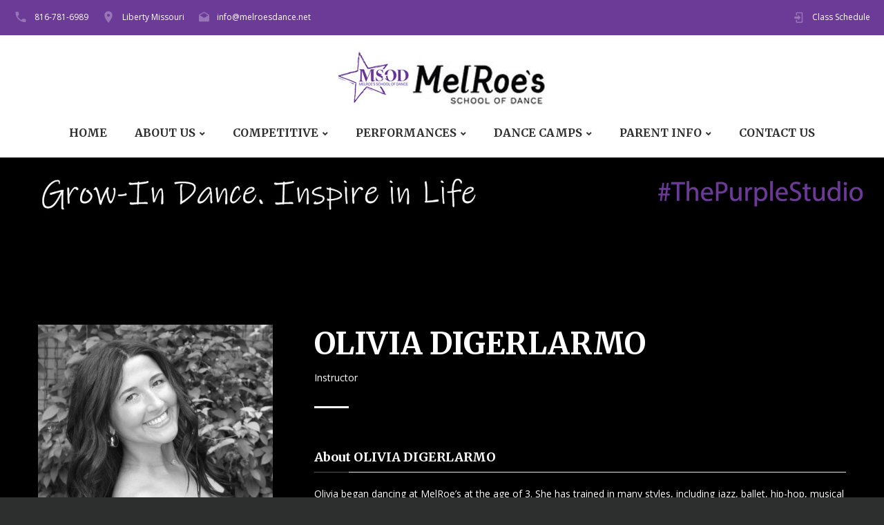

--- FILE ---
content_type: text/html
request_url: https://www.melroesdance.com/liberty-missouri-dance-studio/staff/index.cgi/instructor?ID=19
body_size: 6101
content:
  	
<!DOCTYPE html>
<!-- Website powered by Toose Technologies, LLC - www.toose.com -->
<!-- Copyright &copy; 2009-2026 MelRoe's School Of Dance -->
<!-- https://www.melroesdance.com/liberty-missouri-dance-studio/staff/ - Staff -->

<HTML class="wide wow-animation scrollTo" lang="en-US">
<head>

<!-- Google tag (gtag.js) -->
<script async src="https://www.googletagmanager.com/gtag/js?id=G-WQZL4EKQ3E"></script>
<script>
  window.dataLayer = window.dataLayer || [];
  function gtag(){dataLayer.push(arguments);}
  gtag('js', new Date());

  gtag('config', 'G-WQZL4EKQ3E');
</script>

<!-- Meta Pixel Code -->
<script>
  !function(f,b,e,v,n,t,s)
  {if(f.fbq)return;n=f.fbq=function(){n.callMethod?
  n.callMethod.apply(n,arguments):n.queue.push(arguments)};
  if(!f._fbq)f._fbq=n;n.push=n;n.loaded=!0;n.version='2.0';
  n.queue=[];t=b.createElement(e);t.async=!0;
  t.src=v;s=b.getElementsByTagName(e)[0];
  s.parentNode.insertBefore(t,s)}(window, document,'script',
  'https://connect.facebook.net/en_US/fbevents.js');
  fbq('init', '164997743042342');
  fbq('track', 'PageView');
</script>
<noscript><img height="1" width="1" style="display:none"
  src="https://www.facebook.com/tr?id=164997743042342&ev=PageView&noscript=1"
/></noscript>
<!-- End Meta Pixel Code -->

	<title>OLIVIA DIGERLARMO Instructor - MelRoe's School of Dance Kansas City Dance Studio offering Beginner and Competitive Dance Lessons in Liberty Missouri </title>
	<meta name="description" content="Dance Instructors for Kansas City Dance Studio located at MelRoe's School of Dance in Liberty Missouri">
	<meta name="keywords" content="liberty, missouri, dance studio, tap, tiny tots, hip hop dance, stretching ballet, tumbling, recitals, melroesdance.com">					
	<meta name="privacy" content="https://www.melroesdance.com/privacy-policy/">			
	<meta http-equiv="Content-Type" content="text/html; charset=iso-8859-1">
	<meta name="distribution" content="GLOBAL">
	<META Name="msnbot" CONTENT="NOODP"> 
	<meta name="googlebot" content="index, follow">	
	<meta name="robots" content="ALL">
	<META NAME="copyright" CONTENT="2009-2026 MelRoe's School of Dance Studio - All Rights Reserved">
	<META NAME="Author" CONTENT="MelRoe's School of Dance Inc.">
	<META NAME="Designer" CONTENT="Toose Technologies, LLC - www.toose.com"> 		

	<!-- GPS -->	
	<meta name="DC.title" content="MelRoe's School of Dance" />
	<meta name="geo.region" content="US-MO" />
	<meta name="geo.placename" content="Liberty" />
	<meta name="geo.position" content="39.233826;-94.431959" />
	<meta name="ICBM" content="39.233826, -94.431959" />

     <!-- HOME SCREEN ICONS -->
  	<link rel="shortcut icon" type="image/x-icon" href="/favicon.ico">
 	<link rel="icon" href="https://www.melroesdance.com/favicon.ico" type="image/x-icon">		
	<link REL="apple-touch-icon" HREF="/apple-touch-icon.png" />
	<link REL="apple-touch-icon-precomposed" HREF="/apple-touch-icon.png" />	     
	<link rel="apple-touch-icon" sizes="57x57" href="/apple-icon-57x57.png">
	<link rel="apple-touch-icon" sizes="60x60" href="/apple-icon-60x60.png">
	<link rel="apple-touch-icon" sizes="72x72" href="/apple-icon-72x72.png">
	<link rel="apple-touch-icon" sizes="76x76" href="/apple-icon-76x76.png">
	<link rel="apple-touch-icon" sizes="114x114" href="/apple-icon-114x114.png">
	<link rel="apple-touch-icon" sizes="120x120" href="/apple-icon-120x120.png">
	<link rel="apple-touch-icon" sizes="144x144" href="/apple-icon-144x144.png">
	<link rel="apple-touch-icon" sizes="152x152" href="/apple-icon-152x152.png">
	<link rel="apple-touch-icon" sizes="180x180" href="/apple-icon-180x180.png">
	<link rel="icon" type="image/png" sizes="192x192"  href="/android-icon-192x192.png">
	<link rel="icon" type="image/png" sizes="32x32" href="/favicon-32x32.png">
	<link rel="icon" type="image/png" sizes="96x96" href="/favicon-96x96.png">
	<link rel="icon" type="image/png" sizes="16x16" href="/favicon-16x16.png">
	<link rel="manifest" href="/manifest.json">
	<meta name="msapplication-TileColor" content="#ffffff">
	<meta name="msapplication-TileImage" content="/ms-icon-144x144.png">
	<meta name="theme-color" content="#ffffff">	

   	<!-- Stylesheets-->
   	<link rel="stylesheet" type="text/css" href="/css2023/styleMelroes.css">
	<link rel="stylesheet" type="text/css" href="//fonts.googleapis.com/css?family=Open+Sans:400,300italic,300,400italic,600,700%7CMerriweather:400,300,300italic,400italic,700,700italic">
		<!--[if lt IE 10]>
    			<div style="background: #212121; padding: 10px 0; box-shadow: 3px 3px 5px 0 rgba(0,0,0,.3); clear: both; text-align:center; position: relative; z-index:1;"><a href="http://windows.microsoft.com/en-US/internet-explorer/"><img src="/images/ie8-panel/warning_bar_0000_us.jpg" border="0" height="42" width="820" alt="You are using an outdated browser. For a faster, safer browsing experience, upgrade for free today."></a></div>
    			<script src="/js2023/html5shiv.min.js"></script>
		<![endif]-->    	

     <!--mobile-->
     <meta name="format-detection" content="telephone=yes" />
     <meta name="viewport" content="height=device-height, width=device-width, initial-scale=1.0, maximum-scale=1.0" />  	  	  


</head>

<body>

	<!-- Page-->
    	<div class="page text-center">
     	
     	<!-- Page Header-->
      	<header class="page-head bg-gray-darkest">
        		
        		<!-- RD Navbar Transparent-->
        		<div class="rd-navbar-wrap">
          		<nav class="rd-navbar rd-navbar-default" data-md-device-layout="rd-navbar-static" data-lg-device-layout="rd-navbar-static" data-xl-device-layout="rd-navbar-static" data-stick-up-offset="210" data-xl-stick-up-offset="85" data-lg-auto-height="true" data-md-layout="rd-navbar-static" data-lg-layout="rd-navbar-static" data-lg-stick-up="true">
					
					<div class="rd-navbar-inner">              		
	<!-- RD Navbar Panel-->
	<div class="rd-navbar-panel">

		<!-- RD Navbar Toggle-->
		<button class="rd-navbar-toggle" data-rd-navbar-toggle=".rd-navbar, .rd-navbar-nav-wrap"><span></span></button>
		<h4 class="panel-title veil-md">MelRoe's</h4>

		<!-- RD Navbar Right Side Toggle-->
		<button class="rd-navbar-top-panel-toggle veil-md" data-rd-navbar-toggle=".rd-navbar-top-panel"><span></span></button>
		
		<div class="rd-navbar-top-panel">
			<div class="rd-navbar-top-panel-left-part">
				
				<ul class="list-unstyled">
					<li>
						<div class="unit unit-horizontal unit-middle unit-spacing-xs">
 							<div class="unit-left"><span class="icon mdi mdi-phone text-middle"></span></div>
 							<div class="unit-body"><a href="https://www.melroesdance.com/contact/">816-781-6989</a></div>
						</div>
					</li>
					<li>
						<div class="unit unit-horizontal unit-middle unit-spacing-xs">
 							<div class="unit-left"><span class="icon mdi mdi-map-marker text-middle"></span></div>
 							<div class="unit-body"><a  href="https://www.melroesdance.com/directions/">Liberty Missouri</a></div>
						</div>
					</li>
					<li>
						<div class="unit unit-horizontal unit-middle unit-spacing-xs">
 							<div class="unit-left"><span class="icon mdi mdi-email-open text-middle"></span></div>
 							<div class="unit-body"><a  href="https://www.melroesdance.com/contact/"><span class="__cf_email__" data-cfemail="d3babdb5bc93beb6bfa1bcb6a0b7b2bdb0b6fdbdb6a7">[email&#160;protected]</span></a></div>
						</div>
					</li>
				</ul>
			</div>
			<div class="rd-navbar-top-panel-right-part">
				<div class="rd-navbar-top-panel-left-part">
					<div class="unit unit-horizontal unit-middle unit-spacing-xs">
					<div class="unit-left"><span class="icon mdi mdi-login text-middle"></span></div>
					<div class="unit-body"><a  href="https://www.melroesdance.com/class-schedule/">Class Schedule</a></div>
				</div>
			</div>
		</div>
	</div>
</div>
										
					<div class="rd-navbar-menu-wrap clearfix">
                		
                			<!--Navbar Brand-->
						<div class="rd-navbar-brand">
	<a class="reveal-inline-block" href="https://www.melroesdance.com/">                    			
		<div class="unit unit-xs-middle unit-xl unit-xl-horizontal unit-spacing-xxs">
			<div class="unit-left"><img width='300' height='84' src='/images/MelroesDanceLogo.jpg' alt='Kansas City Dance Studio MelRoes School of Dance offering Beginner and Competitive Dance Classes in Liberty Missouri'/></div>
			<div class="unit-body text-xl-left">
				<div class="rd-navbar-brand-title"></div>
				<div class="rd-navbar-brand-slogan"></div>
			</div>
		</div>
	</a>
</div>
						
						<div class="rd-navbar-nav-wrap">
	<div class="rd-navbar-mobile-scroll">
		<div class="rd-navbar-mobile-header-wrap">                      				
			<!--Navbar Brand Mobile-->
			<div class="rd-navbar-mobile-brand"><a href="https://www.melroesdance.com/"><img width='300' height='85' src='/images/MelroesDanceLogo.jpg' alt='MelRoes School of Dance Liberty Dance Studio offering Beginner and Competitive Dance Lessons in Kansas City Missouri'/></a></div>
		</div>
		
		<!-- RD Navbar Nav-->
		<ul class="rd-navbar-nav">
			<li><a href="https://www.melroesdance.com">HOME</a></li>		
			<li><a href="#">ABOUT US</a>
				<ul class="rd-navbar-dropdown">
											<li><a href="https://www.melroesdance.com/liberty-missouri-dance-studio/">About Us</a></li>
											<li><a href="https://www.melroesdance.com/liberty-missouri-dance-studio/staff/">Meet Our Staff</a></li>
											<li><a href="https://www.melroesdance.com/liberty-missouri-dance-studio/curriculum/">Curriculum</a></li>	
											<li><a href="https://www.melroesdance.com/class-schedule/">Class Schedule</a></li>																					
											<li><a href="https://www.melroesdance.com/liberty-missouri-dance-studio/studio-pics/">View Our Studio</a></li>
											<li><a href="https://www.melroesdance.com/testimonials/">Testimonials</a></li>
											<li><a href="https://www.melroesdance.com/honorees/">MelRoe's Honorees</a></li>
				</ul>
			</li> 	
			<li><a href="#">COMPETITIVE</a>
				<ul class="rd-navbar-dropdown">
											<li><a href="https://www.melroesdance.com/liberty-missouri-dance-studio/dancers/">Dance Competitive</a></li>
											<li><a href="https://www.melroesdance.com/liberty-missouri-dance-studio/hip-hop/">Hip Hop Competitive</a></li>
											<li><a href="https://www.melroesdance.com/liberty-missouri-dance-studio/tumblers/">Tumbling Competitive</a></li>
											<li><a href="https://www.melroesdance.com/liberty-missouri-dance-studio/star-tumblers/">STAR Tumblers</a></li>

				</ul>
			</li> 	
			<li><a href="#">PERFORMANCES</a>
				<ul class="rd-navbar-dropdown">
<li><a href="https://www.melroesdance.com/liberty-missouri-dance-studio/holiday-showcase/">Holiday Showcase</a></li>	
<li><a href="https://www.melroesdance.com/liberty-missouri-dance-studio/recital/">Dance Recital</a></li>	
<li><a href="https://www.melroesdance.com/liberty-missouri-dance-studio/parades/">Parades</a></li>	
<li><a href="https://www.melroesdance.com/liberty-missouri-dance-studio/festivals/">Festivals</a></li>												
				</ul>
			</li>			
			<li><a href="#">DANCE CAMPS</a>
				<ul class="rd-navbar-dropdown">	
<li><a href="https://www.melroesdance.com/liberty-missouri-dance-studio/workshops/">Workshops</a></li>
<li><a href="https://www.melroesdance.com/liberty-missouri-dance-studio/conventions/">Conventions</a></li>				
<li><a href="https://www.melroesdance.com/liberty-missouri-dance-studio/summer-camp/">Dance Camp</a></li>		
<li><a href="https://www.melroesdance.com/liberty-missouri-dance-studio/summer-intensive/">Dance Intensive</a></li>
<li><a href="https://www.melroesdance.com/liberty-missouri-dance-studio/acro-camp/">Acro Camp</a></li>											
				</ul>
			</li> 			
			<li><a href="#">PARENT INFO</a>
				<ul class="rd-navbar-dropdown">
											<li><a href="https://www.melroesdance.com/policies/">Policies & Tuition</a></li>
											<li><a href="https://www.melroesdance.com/calendar/">Calendar</a></li>
											<li><a href="https://www.melroesdance.com/booster-club/">Booster Club</a></li>
											<li><a href="https://www.melroesdance.com/liberty-missouri-dance-studio/watch-week/">Watch Week</a></li>
											<li><a href="https://www.melroesdance.com/liberty-missouri-dance-studio/referral-program/">Referral Program</a></li>
											<li><a href="https://www.melroesdance.com/dancewear/">Spotlight Dancewear</a></li>
				</ul>
			</li>									
			<li><a href="https://www.melroesdance.com/contact/">CONTACT US</a></li>                     
		</ul>                   
	</div>
</div>
					</div>
          		</nav>
        		</div>
      	</header>
						         			
	<!-- MAIN CONTENT ------------------------------------------------------------------->
	<!-- Classic Breadcrumbs-->
     <section class="breadcrumb-classic context-dark">
     	<div class="shell section-30 section-sm-top-70 section-sm-bottom-60">         	
		</div>
     </section> 
     
	<!-- Page Content-->
     <main class="page-content bg-gray-darkest">
		<!--4 Columns Layout-->
        	<section class="section-70 section-md-114">
          	<div class="shell">
            		<div class="range range-xs-center">
              			<div class="cell-sm-4 text-sm-left">
                			<div class="inset-sm-right-30"><img class="img-responsive reveal-inline-block" src="/liberty-missouri-dance-studio/staff/images/STAFF-2021253556.jpg" width="340" height="340" alt="OLIVIA DIGERLARMO Instructor at MelRoe's School of Dance Studio in Liberty Missouri">
                  			<div class="offset-top-15 offset-sm-top-30"><a class="btn btn-primary btn-block" href="https://www.melroesdance.com/contact/" style="max-width: 340px; margin-left:auto; margin-right:auto;">Get in Touch</a></div>
                  			<div class="offset-top-15 offset-sm-top-30"><a class="btn btn-primary btn-block" href="https://www.melroesdance.com/class-schedule/" style="max-width: 340px; margin-left:auto; margin-right:auto;">Class Schedule</a></div>
                  			<div class="offset-top-15 offset-sm-top-30"><a class="btn btn-primary btn-block" href="https://www.melroesdance.com/liberty-missouri-dance-studio/staff/" style="max-width: 340px; margin-left:auto; margin-right:auto;">View Our Staff</a></div>
                		</div>
				</div>
              		<div class="cell-sm-8 text-left">
                		<div>
                  			<h2 class="text-bold">OLIVIA DIGERLARMO</h2>
                		</div>
                		<p class="offset-top-10 text-white">Instructor</p>
                		<div class="offset-top-15 offset-sm-top-30">
                  			<hr class="divider bg-white hr-left-0">
                		</div>
                		<div class="offset-top-30 offset-sm-top-60">
                  			<h6 class="text-bold">About OLIVIA DIGERLARMO</h6>
                  			<div class="text-subline"></div>
                		</div>
                		<div class="offset-top-20 text-white">
                  			<p>Olivia began dancing at MelRoe&rsquo;s at the age of 3. She has trained in many styles, including jazz, ballet, hip-hop, musical theatre, pom, etc. She danced and tumbled competitively with MelRoe&rsquo;s for nine years. In high school, she danced on Varsity at St. Theresas Academy and then moved to dance on Varsity at St. Pius X, where she was named captain her senior year. She now attends Rockhurst University and has been captain of their dance team for 2 years, as they were named 5th in the nation at NDA nationals in 2024.&nbsp;</p>

<p>&nbsp;</p>

<p>Olivia is studying nursing and will graduate with her BSN, RN, in December. She will then work on a surgical intermediate floor at Saint Luke&rsquo;s on the Plaza. She has also practiced pilates for 11 years and is on her way to becoming an official instructor this summer. She continues to train with her dance team, attending Pro Action in Las Vegas, College NDA camp, and many workshops throughout the year. She has worked with many instructors around the country, from training at conventions and choreographers brought in to KC.&nbsp;</p>

<p>&nbsp;</p>

<p>Olivia is super excited to be on the MelRoe&rsquo;s staff and walk back into a place she has called home for many years.&nbsp;</p>

<p>&nbsp;</p>

                		</div>
            		</div>
          	</div>
     	</section> 			    				
	</main>
	<!-- END Content Block ------------------------------------------------------------------->		
	<!-- END OF MAIN CONTENT ------------------------------------------------------------------->	
	
	<!-- Page Footer-->
		<!-- Corporate footer-->
     	<footer class="page-footer bg-gray-darkest">
        		<div class="shell-wide">
          		<div class="hr bg-gray-light"></div>
        		</div>
        		<div class="shell section-60">
          		<div class="range range-lg-justify range-xs-center">
					<a class="reveal-inline-block" href="https://www.melroesdance.com">
	<img width='300' height='85' src='/images/logo-170x172.png' alt=''Melroes School of Dance Kansas City Dance Studio offering Beginner and Competitive Dance Classes in Liberty Missouri">
	<div>
		<h6 class="barnd-name text-bold offset-top-25">The Purple Studio</h6>
	</div>
	<div>
		<p class="brand-slogan text-gray text-italic font-accent">Liberty Missouri</p>
	</div>
</a>
					
					
            			<div class="cell-xs-10 cell-md-5 cell-lg-4 text-lg-left offset-top-50 offset-md-top-0">
						<h6 class="text-bold">Contact Info</h6>
<div class="text-subline"></div>
<div class="offset-top-30">
	<ul class="list-unstyled contact-info list">
		<li>
			<div class="unit unit-horizontal unit-middle unit-spacing-xs">
				<div class="unit-left"><span class="icon mdi mdi-phone text-middle icon-xs text-white"></span></div>
				<div class="unit-body"><a class="text-white" href="https://www.melroesdance.com/contact/">816-781-6989</a></div>
			</div>
		</li>
		<li class="offset-top-15">
			<div class="unit unit-horizontal unit-middle unit-spacing-xs">
				<div class="unit-left"><span class="icon mdi mdi-map-marker text-middle icon-xs text-white"></span></div>
				<div class="unit-body text-left"><a class="text-white" href="https://www.melroesdance.com/directions/">951 Sutton Place, Liberty Missouri 64068</a></div>
			</div>
		</li>
		<li class="offset-top-15">
			<div class="unit unit-horizontal unit-middle unit-spacing-xs">
				<div class="unit-left"><span class="icon mdi mdi-email-open text-middle icon-xs text-white"></span></div>
				<div class="unit-body"><a class="text-white" href="https://www.melroesdance.com/contact/"><span class="__cf_email__" data-cfemail="bbd2d5ddd4fbd6ded7c9d4dec8dfdad5d8de95d5decf">[email&#160;protected]</span></a></div>
			</div>
		</li>
	</ul>
</div>
<div class="offset-top-15 text-left">
	<ul class="list-inline list-inline-xs list-inline-madison">
<li><a class="icon icon-xxs fa-facebook icon-circle icon-gray-light-filled" href="https://www.facebook.com/melroesdance" target="_blank"></a></li>
<li><a class="icon icon-xxs fa-instagram icon-circle icon-gray-light-filled" href="https://www.instagram.com/melroesdance/" target="_blank"></a></li>
<li><a class="icon icon-xxs fa-youtube icon-circle icon-gray-light-filled" href="https://www.youtube.com/user/MelRoesDance" target="_blank"></a></li>
		<li><a class="icon icon-xxs fa-google icon-circle icon-gray-light-filled" href="https://www.melroesdance.com/directions/"></a></li>
	</ul>
</div>
            			</div>
            			
            			<div class="cell-xs-10 cell-md-8 cell-lg-4 text-lg-left offset-top-50 offset-lg-top-0">
						<h6 class="text-bold">Important Links</h6>
<div class="text-subline"></div>
<div class="offset-top-30 text-left">
	<p><a class="text-white" href="https://www.melroesdance.com/class-schedule/">Class Schedule</a></p>
	<p><a class="text-white" href="https://www.melroesdance.com/events/">Upcoming Events</a></p>
<p><a class="text-white"  href="https://www.melroesdance.com/liberty-missouri-dance-studio/curriculum/">Explanation of Classes</a></p>
</div>
            			</div>
          		</div>
			</div>
        		<div class="bg-purple context-dark">
          		<div class="shell text-md-left section-5">
            			<p>
            				&copy; <span id="copyright-year"></span> <a href="https://www.melroesdance.com/">MelRoe's School of Dance.</a> All Rights Reserved <a href="https://www.melroesdance.com/terms-and-conditions/">Terms of Use</a> and <a href="https://www.melroesdance.com/privacy-policy/">Privacy Policy</a><br>
            				Website powered by <a href='https://www.toose.com' target='_blank'>Toose Technologies - www.toose.com</a><br>
            			</p>
          		</div>
        		</div>
		</footer>
	</div>
</div><!-- end siteWrap -->

<!-- PhotoSwipe Gallery-->
<div class="pswp" tabindex="-1" role="dialog" aria-hidden="true">
	<div class="pswp__bg"></div>
	<div class="pswp__scroll-wrap">
     	<div class="pswp__container">
          	<div class="pswp__item"></div>
          	<div class="pswp__item"></div>
          	<div lass="pswp__item"></div>
        	</div>
        	<div class="pswp__ui pswp__ui--hidden">
          	<div class="pswp__top-bar">
            		<div class="pswp__counter"></div>
            		<button class="pswp__button pswp__button--close" title="Close (Esc)"></button>
            		<button class="pswp__button pswp__button--share" title="Share"></button>
            		<button class="pswp__button pswp__button--fs" title="Toggle fullscreen"></button>
            		<button class="pswp__button pswp__button--zoom" title="Zoom in/out"></button>
            		<div class="pswp__preloader">
              			<div class="pswp__preloader__icn">
                			<div class="pswp__preloader__cut">
                  				<div class="pswp__preloader__donut"></div>
                			</div>
              			</div>
            		</div>
          	</div>
          	<div class="pswp__share-modal pswp__share-modal--hidden pswp__single-tap">
            		<div class="pswp__share-tooltip"></div>
          	</div>
          	<button class="pswp__button pswp__button--arrow--left" title="Previous (arrow left)"></button>
          	<button class="pswp__button pswp__button--arrow--right" title="Next (arrow right)"></button>
          	<div class="pswp__caption">
            		<div class="pswp__caption__center"></div>
          	</div>
        	</div>
	</div>
</div>

	<!-- Java script-->
    	<script data-cfasync="false" src="/cdn-cgi/scripts/5c5dd728/cloudflare-static/email-decode.min.js"></script><script src="/js2023/core.min.js"></script>
   	<script src="/js2023/script.js"></script>

<script defer src="https://static.cloudflareinsights.com/beacon.min.js/vcd15cbe7772f49c399c6a5babf22c1241717689176015" integrity="sha512-ZpsOmlRQV6y907TI0dKBHq9Md29nnaEIPlkf84rnaERnq6zvWvPUqr2ft8M1aS28oN72PdrCzSjY4U6VaAw1EQ==" data-cf-beacon='{"version":"2024.11.0","token":"c901006554be4b0db72557a7f92be104","r":1,"server_timing":{"name":{"cfCacheStatus":true,"cfEdge":true,"cfExtPri":true,"cfL4":true,"cfOrigin":true,"cfSpeedBrain":true},"location_startswith":null}}' crossorigin="anonymous"></script>
</body>
</html>



--- FILE ---
content_type: text/css
request_url: https://www.melroesdance.com/css2023/styleMelroes.css
body_size: 126883
content:
@charset "UTF-8";/**
* Template Style
*
* [Table of contents]
*   1 Bootstrap Framework
*     1.1  Normalize
*     1.2  Glyphicons
*     1.3  Scaffolding
*     1.4  Type
*     1.5  Code
*     1.6  Tables
*     1.7  Forms
*     1.8  Buttons
*     1.9  Grids
*     1.10 Component animations
*     1.11 Dropdowns
*     1.12 Button Groups
*     1.13 Input Groups
*     1.14 Navs
*     1.15 Navbar
*     1.16 Breadcrumbs
*     1.17 Pagination
*     1.18 Pager
*     1.19 Labels
*     1.20 Badges
*     1.21 Jumbotron
*     1.22 Thumbnails
*     1.23 Alerts
*     1.24 Progress bars
*     1.25 Media
*     1.26 List Group
*     1.27 Panels
*     1.28 Responsive Embed
*     1.29 Wells
*     1.30 Close
*     1.31 Modals
*     1.32 Tooltip
*     1.33 Popovers
*     1.34 Carousel
*     1.35 Utilities
*     1.36 Responsive Utilities
*
*   2 Bootstrap Toolkit Styles
*     2.1  Reset
*     2.2  Flex Grid System
*     2.3  Responsive Text System
*     2.4  Responsive Pulls System
*     2.5  Responsive Visibility System
*     2.6  Bootstrap Grid Addons
*     2.7  Dividers
*     2.8  Type Addons
*     2.9  Buttons Addons
*     2.10 Buttons Effects
*     2.11 Dropdowns Addons
*     2.12 Sections
*     2.13 Font Awesome
*     2.14 Flaticon
*     2.15 Material Design Icons
*     2.16 Thumbnail Addons
*     2.17 Wells Addons
*     2.18 Scaffolding Addons
*     2.19 Text Alignment System
*     2.20 Text Styling System
*     2.21 Navs Addons
*     2.22 Navbar Addons
*     2.23 Panels Addons
*     2.24 Icons
*     2.25 Progress Bars Addons
*     2.26 Media Addons
*     2.27 List Groups Addons
*     2.28 Breadcrumbs Addons
*     2.29 Input Groups Addons
*     2.30 Dropcaps
*     2.31 Alerts Addons
*     2.32 Animations Addons
*     2.33 Groups
*     2.34 Comment Boxes
*     2.35 Quotes
*     2.36 Pagination Addons
*     2.37 Pager Addons
*     2.38 Labels Addons
*     2.39 Posts
*     2.40 Form Addons
*     2.41 Offsets
*     2.42 Responsive Units
*     2.43 Icon Boxes
*     2.44 Floating Groups
*     2.45 Pricing and Plans
*     2.46 Tables Addons
*     2.47 Stacktables
*     2.48 Text Rotators
*     2.49 Jumbotron Addons
*     2.50 Shop Toolbar
*     2.52 Badges Addons
*     2.53 Member Boxes
*     2.54 Context Styling
*     2.55 Page Loaders
*     2.56 Testimonials
*
*   3 Plugins
*     3.1  RD Navbar
*     3.2  RD Twitterfeed
*     3.3  RD Instafeed
*     3.4  RD Search
*     3.5  RD Video
*     3.6  RD Parallax
*     3.7  RD Flickrfeed
*     3.8  Swiper Slider
*     3.9  Animate
*     3.10 Scroll To
*     3.11 Counter
*     3.12 Owl Carousel
*     3.13 Isotope
*     3.14 Photoswipe
*     3.15 Responsive Tabs
*     3.16 RD Google Maps
*     3.17 Select 2
*     3.18 FS Stepper
*     3.19 Countdown
*     3.20 RD Audio Player
*     3.21 RD Video Player
*     3.22 RD Event Calendar
*     3.23 RD Facebook Feed
*     3.24 Soundcloud Player
*     3.25 Material Datetime Picker
*     3.26 ToTop Button
*//** 1 Bootstrap Framework *//** 1.1  Normalize *//*! normalize.css v3.0.3 | MIT License | github.com/necolas/normalize.css */html {	font-family: sans-serif;	-ms-text-size-adjust: 100%;	-webkit-text-size-adjust: 100%;}body {	margin: 0;}article,aside,details,figcaption,figure,footer,header,hgroup,main,menu,nav,section,summary {	display: block;}audio,canvas,progress,video {	display: inline-block;	vertical-align: baseline;}audio:not([controls]) {	display: none;	height: 0;}[hidden],template {	display: none;}a {	background-color: transparent;}a:active,a:hover {	outline: 0;}abbr[title] {	border-bottom: 1px dotted;}b,strong {	font-weight: bold;}dfn {	font-style: italic;}h1 {	font-size: 2em;	margin: 0.67em 0;}mark {	background: #ff0;	color: #000;}small {	font-size: 80%;}sub,sup {	font-size: 75%;	line-height: 0;	position: relative;	vertical-align: baseline;}sup {	top: -0.5em;}sub {	bottom: -0.25em;}img {	border: 0;}svg:not(:root) {	overflow: hidden;}figure {	margin: 1em 40px;}hr {	box-sizing: content-box;	height: 0;}pre {	overflow: auto;}code,kbd,pre,samp {	font-family: monospace, monospace;	font-size: 1em;}button,input,optgroup,select,textarea {	color: inherit;	font: inherit;	margin: 0;}button {	overflow: visible;}button,select {	text-transform: none;}button,html input[type="button"],input[type="reset"],input[type="submit"] {	-webkit-appearance: button;	cursor: pointer;}button[disabled],html input[disabled] {	cursor: default;}button::-moz-focus-inner,input::-moz-focus-inner {	border: 0;	padding: 0;}input {	line-height: normal;}input[type="checkbox"],input[type="radio"] {	box-sizing: border-box;	padding: 0;}input[type="number"]::-webkit-inner-spin-button,input[type="number"]::-webkit-outer-spin-button {	height: auto;}input[type="search"] {	-webkit-appearance: textfield;	box-sizing: content-box;}input[type="search"]::-webkit-search-cancel-button,input[type="search"]::-webkit-search-decoration {	-webkit-appearance: none;}fieldset {	border: 1px solid #c0c0c0;	margin: 0 2px;	padding: 0.35em 0.625em 0.75em;}legend {	border: 0;	padding: 0;}textarea {	overflow: auto;}optgroup {	font-weight: bold;}table {	border-collapse: collapse;	border-spacing: 0;}td,th {	padding: 0;}/*! Source: https://github.com/h5bp/html5-boilerplate/blob/master/src/css/main.css */@media print {	*,	*:before,	*:after {		background: transparent !important;		color: #000 !important;		box-shadow: none !important;		text-shadow: none !important;	}	a,	a:visited {		text-decoration: underline;	}	a[href]:after {		content: " (" attr(href) ")";	}	abbr[title]:after {		content: " (" attr(title) ")";	}	a[href^="#"]:after,	a[href^="javascript:"]:after {		content: "";	}	pre,	blockquote {		border: 1px solid #999;		page-break-inside: avoid;	}	thead {		display: table-header-group;	}	tr,	img {		page-break-inside: avoid;	}	img {		max-width: 100% !important;	}	p,	h2,	h3 {		orphans: 3;		widows: 3;	}	h2,	h3 {		page-break-after: avoid;	}	.navbar {		display: none;	}	.btn > .caret,	.dropup > .btn > .caret {		border-top-color: #000 !important;	}	.label {		border: 1px solid #000;	}	.table {		border-collapse: collapse !important;	}	.table td,	.table th {		background-color: #fff !important;	}	.table-bordered th,	.table-bordered td {		border: 1px solid #ddd !important;	}}/** 1.2  Glyphicons */@font-face {	font-family: 'Glyphicons Halflings';	src: url("/fonts2023/glyphicons-halflings-regular.eot");	src: url("/fonts2023/glyphicons-halflings-regular.eot?#iefix") format("embedded-opentype"), url("/fonts2023/glyphicons-halflings-regular.woff2") format("woff2"), url("/fonts2023/glyphicons-halflings-regular.woff") format("woff"), url("/fonts2023/glyphicons-halflings-regular.ttf") format("truetype"), url("/fonts2023/glyphicons-halflings-regular.svg#glyphicons_halflingsregular") format("svg");}.glyphicon {	position: relative;	top: 1px;	display: inline-block;	font-family: 'Glyphicons Halflings';	font-style: normal;	font-weight: normal;	line-height: 1;	-webkit-font-smoothing: antialiased;	-moz-osx-font-smoothing: grayscale;}.glyphicon-asterisk:before {	content: "\002a";}.glyphicon-plus:before {	content: "\002b";}.glyphicon-euro:before,.glyphicon-eur:before {	content: "\20ac";}.glyphicon-minus:before {	content: "\2212";}.glyphicon-cloud:before {	content: "\2601";}.glyphicon-envelope:before {	content: "\2709";}.glyphicon-pencil:before {	content: "\270f";}.glyphicon-glass:before {	content: "\e001";}.glyphicon-music:before {	content: "\e002";}.glyphicon-search:before {	content: "\e003";}.glyphicon-heart:before {	content: "\e005";}.glyphicon-star:before {	content: "\e006";}.glyphicon-star-empty:before {	content: "\e007";}.glyphicon-user:before {	content: "\e008";}.glyphicon-film:before {	content: "\e009";}.glyphicon-th-large:before {	content: "\e010";}.glyphicon-th:before {	content: "\e011";}.glyphicon-th-list:before {	content: "\e012";}.glyphicon-ok:before {	content: "\e013";}.glyphicon-remove:before {	content: "\e014";}.glyphicon-zoom-in:before {	content: "\e015";}.glyphicon-zoom-out:before {	content: "\e016";}.glyphicon-off:before {	content: "\e017";}.glyphicon-signal:before {	content: "\e018";}.glyphicon-cog:before {	content: "\e019";}.glyphicon-trash:before {	content: "\e020";}.glyphicon-home:before {	content: "\e021";}.glyphicon-file:before {	content: "\e022";}.glyphicon-time:before {	content: "\e023";}.glyphicon-road:before {	content: "\e024";}.glyphicon-download-alt:before {	content: "\e025";}.glyphicon-download:before {	content: "\e026";}.glyphicon-upload:before {	content: "\e027";}.glyphicon-inbox:before {	content: "\e028";}.glyphicon-play-circle:before {	content: "\e029";}.glyphicon-repeat:before {	content: "\e030";}.glyphicon-refresh:before {	content: "\e031";}.glyphicon-list-alt:before {	content: "\e032";}.glyphicon-lock:before {	content: "\e033";}.glyphicon-flag:before {	content: "\e034";}.glyphicon-headphones:before {	content: "\e035";}.glyphicon-volume-off:before {	content: "\e036";}.glyphicon-volume-down:before {	content: "\e037";}.glyphicon-volume-up:before {	content: "\e038";}.glyphicon-qrcode:before {	content: "\e039";}.glyphicon-barcode:before {	content: "\e040";}.glyphicon-tag:before {	content: "\e041";}.glyphicon-tags:before {	content: "\e042";}.glyphicon-book:before {	content: "\e043";}.glyphicon-bookmark:before {	content: "\e044";}.glyphicon-print:before {	content: "\e045";}.glyphicon-camera:before {	content: "\e046";}.glyphicon-font:before {	content: "\e047";}.glyphicon-bold:before {	content: "\e048";}.glyphicon-italic:before {	content: "\e049";}.glyphicon-text-height:before {	content: "\e050";}.glyphicon-text-width:before {	content: "\e051";}.glyphicon-align-left:before {	content: "\e052";}.glyphicon-align-center:before {	content: "\e053";}.glyphicon-align-right:before {	content: "\e054";}.glyphicon-align-justify:before {	content: "\e055";}.glyphicon-list:before {	content: "\e056";}.glyphicon-indent-left:before {	content: "\e057";}.glyphicon-indent-right:before {	content: "\e058";}.glyphicon-facetime-video:before {	content: "\e059";}.glyphicon-picture:before {	content: "\e060";}.glyphicon-map-marker:before {	content: "\e062";}.glyphicon-adjust:before {	content: "\e063";}.glyphicon-tint:before {	content: "\e064";}.glyphicon-edit:before {	content: "\e065";}.glyphicon-share:before {	content: "\e066";}.glyphicon-check:before {	content: "\e067";}.glyphicon-move:before {	content: "\e068";}.glyphicon-step-backward:before {	content: "\e069";}.glyphicon-fast-backward:before {	content: "\e070";}.glyphicon-backward:before {	content: "\e071";}.glyphicon-play:before {	content: "\e072";}.glyphicon-pause:before {	content: "\e073";}.glyphicon-stop:before {	content: "\e074";}.glyphicon-forward:before {	content: "\e075";}.glyphicon-fast-forward:before {	content: "\e076";}.glyphicon-step-forward:before {	content: "\e077";}.glyphicon-eject:before {	content: "\e078";}.glyphicon-chevron-left:before {	content: "\e079";}.glyphicon-chevron-right:before {	content: "\e080";}.glyphicon-plus-sign:before {	content: "\e081";}.glyphicon-minus-sign:before {	content: "\e082";}.glyphicon-remove-sign:before {	content: "\e083";}.glyphicon-ok-sign:before {	content: "\e084";}.glyphicon-question-sign:before {	content: "\e085";}.glyphicon-info-sign:before {	content: "\e086";}.glyphicon-screenshot:before {	content: "\e087";}.glyphicon-remove-circle:before {	content: "\e088";}.glyphicon-ok-circle:before {	content: "\e089";}.glyphicon-ban-circle:before {	content: "\e090";}.glyphicon-arrow-left:before {	content: "\e091";}.glyphicon-arrow-right:before {	content: "\e092";}.glyphicon-arrow-up:before {	content: "\e093";}.glyphicon-arrow-down:before {	content: "\e094";}.glyphicon-share-alt:before {	content: "\e095";}.glyphicon-resize-full:before {	content: "\e096";}.glyphicon-resize-small:before {	content: "\e097";}.glyphicon-exclamation-sign:before {	content: "\e101";}.glyphicon-gift:before {	content: "\e102";}.glyphicon-leaf:before {	content: "\e103";}.glyphicon-fire:before {	content: "\e104";}.glyphicon-eye-open:before {	content: "\e105";}.glyphicon-eye-close:before {	content: "\e106";}.glyphicon-warning-sign:before {	content: "\e107";}.glyphicon-plane:before {	content: "\e108";}.glyphicon-calendar:before {	content: "\e109";}.glyphicon-random:before {	content: "\e110";}.glyphicon-comment:before {	content: "\e111";}.glyphicon-magnet:before {	content: "\e112";}.glyphicon-chevron-up:before {	content: "\e113";}.glyphicon-chevron-down:before {	content: "\e114";}.glyphicon-retweet:before {	content: "\e115";}.glyphicon-shopping-cart:before {	content: "\e116";}.glyphicon-folder-close:before {	content: "\e117";}.glyphicon-folder-open:before {	content: "\e118";}.glyphicon-resize-vertical:before {	content: "\e119";}.glyphicon-resize-horizontal:before {	content: "\e120";}.glyphicon-hdd:before {	content: "\e121";}.glyphicon-bullhorn:before {	content: "\e122";}.glyphicon-bell:before {	content: "\e123";}.glyphicon-certificate:before {	content: "\e124";}.glyphicon-thumbs-up:before {	content: "\e125";}.glyphicon-thumbs-down:before {	content: "\e126";}.glyphicon-hand-right:before {	content: "\e127";}.glyphicon-hand-left:before {	content: "\e128";}.glyphicon-hand-up:before {	content: "\e129";}.glyphicon-hand-down:before {	content: "\e130";}.glyphicon-circle-arrow-right:before {	content: "\e131";}.glyphicon-circle-arrow-left:before {	content: "\e132";}.glyphicon-circle-arrow-up:before {	content: "\e133";}.glyphicon-circle-arrow-down:before {	content: "\e134";}.glyphicon-globe:before {	content: "\e135";}.glyphicon-wrench:before {	content: "\e136";}.glyphicon-tasks:before {	content: "\e137";}.glyphicon-filter:before {	content: "\e138";}.glyphicon-briefcase:before {	content: "\e139";}.glyphicon-fullscreen:before {	content: "\e140";}.glyphicon-dashboard:before {	content: "\e141";}.glyphicon-paperclip:before {	content: "\e142";}.glyphicon-heart-empty:before {	content: "\e143";}.glyphicon-link:before {	content: "\e144";}.glyphicon-phone:before {	content: "\e145";}.glyphicon-pushpin:before {	content: "\e146";}.glyphicon-usd:before {	content: "\e148";}.glyphicon-gbp:before {	content: "\e149";}.glyphicon-sort:before {	content: "\e150";}.glyphicon-sort-by-alphabet:before {	content: "\e151";}.glyphicon-sort-by-alphabet-alt:before {	content: "\e152";}.glyphicon-sort-by-order:before {	content: "\e153";}.glyphicon-sort-by-order-alt:before {	content: "\e154";}.glyphicon-sort-by-attributes:before {	content: "\e155";}.glyphicon-sort-by-attributes-alt:before {	content: "\e156";}.glyphicon-unchecked:before {	content: "\e157";}.glyphicon-expand:before {	content: "\e158";}.glyphicon-collapse-down:before {	content: "\e159";}.glyphicon-collapse-up:before {	content: "\e160";}.glyphicon-log-in:before {	content: "\e161";}.glyphicon-flash:before {	content: "\e162";}.glyphicon-log-out:before {	content: "\e163";}.glyphicon-new-window:before {	content: "\e164";}.glyphicon-record:before {	content: "\e165";}.glyphicon-save:before {	content: "\e166";}.glyphicon-open:before {	content: "\e167";}.glyphicon-saved:before {	content: "\e168";}.glyphicon-import:before {	content: "\e169";}.glyphicon-export:before {	content: "\e170";}.glyphicon-send:before {	content: "\e171";}.glyphicon-floppy-disk:before {	content: "\e172";}.glyphicon-floppy-saved:before {	content: "\e173";}.glyphicon-floppy-remove:before {	content: "\e174";}.glyphicon-floppy-save:before {	content: "\e175";}.glyphicon-floppy-open:before {	content: "\e176";}.glyphicon-credit-card:before {	content: "\e177";}.glyphicon-transfer:before {	content: "\e178";}.glyphicon-cutlery:before {	content: "\e179";}.glyphicon-header:before {	content: "\e180";}.glyphicon-compressed:before {	content: "\e181";}.glyphicon-earphone:before {	content: "\e182";}.glyphicon-phone-alt:before {	content: "\e183";}.glyphicon-tower:before {	content: "\e184";}.glyphicon-stats:before {	content: "\e185";}.glyphicon-sd-video:before {	content: "\e186";}.glyphicon-hd-video:before {	content: "\e187";}.glyphicon-subtitles:before {	content: "\e188";}.glyphicon-sound-stereo:before {	content: "\e189";}.glyphicon-sound-dolby:before {	content: "\e190";}.glyphicon-sound-5-1:before {	content: "\e191";}.glyphicon-sound-6-1:before {	content: "\e192";}.glyphicon-sound-7-1:before {	content: "\e193";}.glyphicon-copyright-mark:before {	content: "\e194";}.glyphicon-registration-mark:before {	content: "\e195";}.glyphicon-cloud-download:before {	content: "\e197";}.glyphicon-cloud-upload:before {	content: "\e198";}.glyphicon-tree-conifer:before {	content: "\e199";}.glyphicon-tree-deciduous:before {	content: "\e200";}.glyphicon-cd:before {	content: "\e201";}.glyphicon-save-file:before {	content: "\e202";}.glyphicon-open-file:before {	content: "\e203";}.glyphicon-level-up:before {	content: "\e204";}.glyphicon-copy:before {	content: "\e205";}.glyphicon-paste:before {	content: "\e206";}.glyphicon-alert:before {	content: "\e209";}.glyphicon-equalizer:before {	content: "\e210";}.glyphicon-king:before {	content: "\e211";}.glyphicon-queen:before {	content: "\e212";}.glyphicon-pawn:before {	content: "\e213";}.glyphicon-bishop:before {	content: "\e214";}.glyphicon-knight:before {	content: "\e215";}.glyphicon-baby-formula:before {	content: "\e216";}.glyphicon-tent:before {	content: "\26fa";}.glyphicon-blackboard:before {	content: "\e218";}.glyphicon-bed:before {	content: "\e219";}.glyphicon-apple:before {	content: "\f8ff";}.glyphicon-erase:before {	content: "\e221";}.glyphicon-hourglass:before {	content: "\231b";}.glyphicon-lamp:before {	content: "\e223";}.glyphicon-duplicate:before {	content: "\e224";}.glyphicon-piggy-bank:before {	content: "\e225";}.glyphicon-scissors:before {	content: "\e226";}.glyphicon-bitcoin:before {	content: "\e227";}.glyphicon-btc:before {	content: "\e227";}.glyphicon-xbt:before {	content: "\e227";}.glyphicon-yen:before {	content: "\00a5";}.glyphicon-jpy:before {	content: "\00a5";}.glyphicon-ruble:before {	content: "\20bd";}.glyphicon-rub:before {	content: "\20bd";}.glyphicon-scale:before {	content: "\e230";}.glyphicon-ice-lolly:before {	content: "\e231";}.glyphicon-ice-lolly-tasted:before {	content: "\e232";}.glyphicon-education:before {	content: "\e233";}.glyphicon-option-horizontal:before {	content: "\e234";}.glyphicon-option-vertical:before {	content: "\e235";}.glyphicon-menu-hamburger:before {	content: "\e236";}.glyphicon-modal-window:before {	content: "\e237";}.glyphicon-oil:before {	content: "\e238";}.glyphicon-grain:before {	content: "\e239";}.glyphicon-sunglasses:before {	content: "\e240";}.glyphicon-text-size:before {	content: "\e241";}.glyphicon-text-color:before {	content: "\e242";}.glyphicon-text-background:before {	content: "\e243";}.glyphicon-object-align-top:before {	content: "\e244";}.glyphicon-object-align-bottom:before {	content: "\e245";}.glyphicon-object-align-horizontal:before {	content: "\e246";}.glyphicon-object-align-left:before {	content: "\e247";}.glyphicon-object-align-vertical:before {	content: "\e248";}.glyphicon-object-align-right:before {	content: "\e249";}.glyphicon-triangle-right:before {	content: "\e250";}.glyphicon-triangle-left:before {	content: "\e251";}.glyphicon-triangle-bottom:before {	content: "\e252";}.glyphicon-triangle-top:before {	content: "\e253";}.glyphicon-console:before {	content: "\e254";}.glyphicon-superscript:before {	content: "\e255";}.glyphicon-subscript:before {	content: "\e256";}.glyphicon-menu-left:before {	content: "\e257";}.glyphicon-menu-right:before {	content: "\e258";}.glyphicon-menu-down:before {	content: "\e259";}.glyphicon-menu-up:before {	content: "\e260";}/** 1.3  Scaffolding */* {	box-sizing: border-box;}*:before,*:after {	box-sizing: border-box;}html {	font-size: 10px;	-webkit-tap-highlight-color: transparent;}body {	font-family: "Open Sans", Helvetica, Arial, sans-serif;	font-size: 14px;	line-height: 1.57143;	color: #888888;	background-color: #2d2e2e;}input,button,select,textarea {	font-family: inherit;	font-size: inherit;	line-height: inherit;}a {	color: inherit;	text-decoration: none;}a:hover, a:focus {	color: inherit;	text-decoration: underline;}a:focus {	outline: thin dotted;	outline: 5px auto -webkit-focus-ring-color;	outline-offset: -2px;}figure {	margin: 0;}img {	vertical-align: middle;}.img-responsive {	display: block;	max-width: 100%;	height: auto;}.img-rounded {	border-radius: 10px;}.img-thumbnail {	padding: 0;	line-height: 1.57143;	background-color: #2d2e2e;	border: 1px solid #ddd;	border-radius: 5px;	transition: all 0.2s ease-in-out;	display: inline-block;	max-width: 100%;	height: auto;}.img-circle {	border-radius: 50%;}hr {	margin-top: 22px;	margin-bottom: 22px;	border: 0;	border-top: 1px solid #f6f7f8;}.sr-only {	position: absolute;	width: 1px;	height: 1px;	margin: -1px;	padding: 0;	overflow: hidden;	clip: rect(0, 0, 0, 0);	border: 0;}.sr-only-focusable:active, .sr-only-focusable:focus {	position: static;	width: auto;	height: auto;	margin: 0;	overflow: visible;	clip: auto;}[role="button"] {	cursor: pointer;}/** 1.4  Type */h1, h2, h3, h4, h5, h6,.h1, .h2, .h3, .h4, .h5, .h6 {	font-family: "Merriweather", "Times New Roman", Times, serif;	font-weight: 400;	line-height: 1.1;	color: #ffffff;}h1 small,h1 .small, h2 small,h2 .small, h3 small,h3 .small, h4 small,h4 .small, h5 small,h5 .small, h6 small,h6 .small,.h1 small,.h1 .small, .h2 small,.h2 .small, .h3 small,.h3 .small, .h4 small,.h4 .small, .h5 small,.h5 .small, .h6 small,.h6 .small {	font-weight: normal;	line-height: 1;	color: #e5e5e5;}h1, .h1,h2, .h2,h3, .h3 {	margin-top: 22px;	margin-bottom: 11px;}h1 small,h1 .small, .h1 small,.h1 .small,h2 small,h2 .small, .h2 small,.h2 .small,h3 small,h3 .small, .h3 small,.h3 .small {	font-size: 65%;}h4, .h4,h5, .h5,h6, .h6 {	margin-top: 11px;	margin-bottom: 11px;}h4 small,h4 .small, .h4 small,.h4 .small,h5 small,h5 .small, .h5 small,.h5 .small,h6 small,h6 .small, .h6 small,.h6 .small {	font-size: 75%;}h1, .h1 {	font-size: 68px;}h2, .h2 {	font-size: 44px;}h3, .h3 {	font-size: 30px;}h4, .h4 {	font-size: 24px;}h5, .h5 {	font-size: 20px;}h6, .h6 {	font-size: 18px;}p {	margin: 0 0 11px;}.lead {	margin-bottom: 22px;	font-size: 16px;	font-weight: 300;	line-height: 1.4;}@media (min-width: 768px) {	.lead {		font-size: 21px;	}}small,.small {	font-size: 100%;}mark,.mark {	background-color: #f5bf2f;	padding: .2em;}.text-left {	text-align: left;}.text-right {	text-align: right;}.text-center {	text-align: center;}.text-justify {	text-align: justify;}.text-nowrap {	white-space: nowrap;}.text-lowercase {	text-transform: lowercase;}.text-uppercase, .initialism {	text-transform: uppercase;}.text-capitalize {	text-transform: capitalize;}.text-muted {	color: #b1b1b1;}blockquote.quote .text-primary,.text-primary {	color: #6c3b97;}a.text-primary:hover,a.text-primary:focus {	color: #0c1806;}blockquote.quote .text-success,.text-success {	color: #abcc37;}a.text-success:hover,a.text-success:focus {	color: #252c0b;}blockquote.quote .text-info,.text-info {	color: #79ccf2;}a.text-info:hover,a.text-info:focus {	color: #0e6891;}blockquote.quote .text-warning,.text-warning {	color: #f5bf2f;}a.text-warning:hover,a.text-warning:focus {	color: #543e04;}blockquote.quote .text-danger,.text-danger {	color: #f54b0f;}a.text-danger:hover,a.text-danger:focus {	color: #361002;}.bg-primary {	color: #fff;}.bg-primary {	background-color: #6c3b97;}a.bg-primary:hover,a.bg-primary:focus {	background-color: #479324;}.bg-success {	background-color: #abcc37;}a.bg-success:hover,a.bg-success:focus {	background-color: #8aa62a;}.bg-info {	background-color: #79ccf2;}a.bg-info:hover,a.bg-info:focus {	background-color: #4bbaed;}.bg-warning {	background-color: #f5bf2f;}a.bg-warning:hover,a.bg-warning:focus {	background-color: #e6aa0b;}.bg-danger {	background-color: #f54b0f;}a.bg-danger:hover,a.bg-danger:focus {	background-color: #c93b08;}.page-header {	padding-bottom: 10px;	margin: 44px 0 22px;	border-bottom: 1px solid #f6f7f8;}ul,ol {	margin-top: 0;	margin-bottom: 11px;}ul ul,ul ol,ol ul,ol ol {	margin-bottom: 0;}.list-unstyled {	padding-left: 0;	list-style: none;}.list-inline {	padding-left: 0;	list-style: none;	margin-left: -5px;}.list-inline > li {	display: inline-block;	padding-left: 5px;	padding-right: 5px;}dl {	margin-top: 0;	margin-bottom: 22px;}dt,dd {	line-height: 1.57143;}dt {	font-weight: bold;}dd {	margin-left: 0;}.dl-horizontal dd:before, .dl-horizontal dd:after {	content: " ";	display: table;}.dl-horizontal dd:after {	clear: both;}@media (min-width: 768px) {	.dl-horizontal dt {		float: left;		width: 160px;		clear: left;		text-align: right;		overflow: hidden;		text-overflow: ellipsis;		white-space: nowrap;	}	.dl-horizontal dd {		margin-left: 180px;	}}abbr[title],abbr[data-original-title] {	cursor: help;	border-bottom: 1px dotted #e5e5e5;}.initialism {	font-size: 90%;}blockquote {	padding: 11px 22px;	margin: 0 0 22px;	font-size: 17.5px;	border-left: 5px solid #f6f7f8;}blockquote p:last-child,blockquote ul:last-child,blockquote ol:last-child {	margin-bottom: 0;}blockquote footer,blockquote small,blockquote .small {	display: block;	font-size: 80%;	line-height: 1.57143;	color: #e5e5e5;}blockquote footer:before,blockquote small:before,blockquote .small:before {	content: '\2014 \00A0';}.blockquote-reverse,blockquote.pull-right {	padding-right: 15px;	padding-left: 0;	border-right: 5px solid #f6f7f8;	border-left: 0;	text-align: right;}.blockquote-reverse footer:before,.blockquote-reverse small:before,.blockquote-reverse .small:before,blockquote.pull-right footer:before,blockquote.pull-right small:before,blockquote.pull-right .small:before {	content: '';}.blockquote-reverse footer:after,.blockquote-reverse small:after,.blockquote-reverse .small:after,blockquote.pull-right footer:after,blockquote.pull-right small:after,blockquote.pull-right .small:after {	content: '\00A0 \2014';}address {	margin-bottom: 22px;	font-style: normal;	line-height: 1.57143;}/** 1.5  Code */code,kbd,pre,samp {	font-family: Menlo, Monaco, Consolas, "Courier New", monospace;}code {	padding: 2px 4px;	font-size: 90%;	color: #c7254e;	background-color: #f9f2f4;	border-radius: 5px;}kbd {	padding: 2px 4px;	font-size: 90%;	color: #fff;	background-color: #333;	border-radius: 4px;	box-shadow: inset 0 -1px 0 rgba(0, 0, 0, 0.25);}kbd kbd {	padding: 0;	font-size: 100%;	font-weight: bold;	box-shadow: none;}pre {	display: block;	padding: 10.5px;	margin: 0 0 11px;	font-size: 13px;	line-height: 1.57143;	word-break: break-all;	word-wrap: break-word;	color: #888888;	background-color: #f5f5f5;	border: 1px solid #ccc;	border-radius: 5px;}pre code {	padding: 0;	font-size: inherit;	color: inherit;	white-space: pre-wrap;	background-color: transparent;	border-radius: 0;}.pre-scrollable {	max-height: 340px;	overflow-y: scroll;}/** 1.6  Tables */table {	background-color: transparent;}caption {	padding-top: 8px;	padding-bottom: 8px;	color: #b1b1b1;	text-align: left;}th {	text-align: left;}.table {	width: 100%;	max-width: 100%;	margin-bottom: 22px;}.table > thead > tr > th,.table > thead > tr > td,.table > tbody > tr > th,.table > tbody > tr > td,.table > tfoot > tr > th,.table > tfoot > tr > td {	padding: 8px;	line-height: 1.57143;	vertical-align: top;	border-top: 1px solid #ddd;}.table > thead > tr > th {	vertical-align: bottom;	border-bottom: 2px solid #ddd;}.table > caption + thead > tr:first-child > th,.table > caption + thead > tr:first-child > td,.table > colgroup + thead > tr:first-child > th,.table > colgroup + thead > tr:first-child > td,.table > thead:first-child > tr:first-child > th,.table > thead:first-child > tr:first-child > td {	border-top: 0;}.table > tbody + tbody {	border-top: 2px solid #ddd;}.table .table {	background-color: #2d2e2e;}.table-condensed > thead > tr > th,.table-condensed > thead > tr > td,.table-condensed > tbody > tr > th,.table-condensed > tbody > tr > td,.table-condensed > tfoot > tr > th,.table-condensed > tfoot > tr > td {	padding: 5px;}.table-bordered {	border: 1px solid #ddd;}.table-bordered > thead > tr > th,.table-bordered > thead > tr > td,.table-bordered > tbody > tr > th,.table-bordered > tbody > tr > td,.table-bordered > tfoot > tr > th,.table-bordered > tfoot > tr > td {	border: 1px solid #ddd;}.table-bordered > thead > tr > th,.table-bordered > thead > tr > td {	border-bottom-width: 2px;}.table-striped > tbody > tr:nth-of-type(odd) {	background-color: #f9f9f9;}.table-hover > tbody > tr:hover {	background-color: #f5f5f5;}table col[class*="col-"] {	position: static;	float: none;	display: table-column;}table td[class*="col-"],table th[class*="col-"] {	position: static;	float: none;	display: table-cell;}.table > thead > tr > td.active,.table > thead > tr > th.active,.table > thead > tr.active > td,.table > thead > tr.active > th,.table > tbody > tr > td.active,.table > tbody > tr > th.active,.table > tbody > tr.active > td,.table > tbody > tr.active > th,.table > tfoot > tr > td.active,.table > tfoot > tr > th.active,.table > tfoot > tr.active > td,.table > tfoot > tr.active > th {	background-color: #f5f5f5;}.table-hover > tbody > tr > td.active:hover,.table-hover > tbody > tr > th.active:hover,.table-hover > tbody > tr.active:hover > td,.table-hover > tbody > tr:hover > .active,.table-hover > tbody > tr.active:hover > th {	background-color: #e8e8e8;}.table > thead > tr > td.success,.table > thead > tr > th.success,.table > thead > tr.success > td,.table > thead > tr.success > th,.table > tbody > tr > td.success,.table > tbody > tr > th.success,.table > tbody > tr.success > td,.table > tbody > tr.success > th,.table > tfoot > tr > td.success,.table > tfoot > tr > th.success,.table > tfoot > tr.success > td,.table > tfoot > tr.success > th {	background-color: #abcc37;}.table-hover > tbody > tr > td.success:hover,.table-hover > tbody > tr > th.success:hover,.table-hover > tbody > tr.success:hover > td,.table-hover > tbody > tr:hover > .success,.table-hover > tbody > tr.success:hover > th {	background-color: #9bba2f;}.table > thead > tr > td.info,.table > thead > tr > th.info,.table > thead > tr.info > td,.table > thead > tr.info > th,.table > tbody > tr > td.info,.table > tbody > tr > th.info,.table > tbody > tr.info > td,.table > tbody > tr.info > th,.table > tfoot > tr > td.info,.table > tfoot > tr > th.info,.table > tfoot > tr.info > td,.table > tfoot > tr.info > th {	background-color: #79ccf2;}.table-hover > tbody > tr > td.info:hover,.table-hover > tbody > tr > th.info:hover,.table-hover > tbody > tr.info:hover > td,.table-hover > tbody > tr:hover > .info,.table-hover > tbody > tr.info:hover > th {	background-color: #62c3f0;}.table > thead > tr > td.warning,.table > thead > tr > th.warning,.table > thead > tr.warning > td,.table > thead > tr.warning > th,.table > tbody > tr > td.warning,.table > tbody > tr > th.warning,.table > tbody > tr.warning > td,.table > tbody > tr.warning > th,.table > tfoot > tr > td.warning,.table > tfoot > tr > th.warning,.table > tfoot > tr.warning > td,.table > tfoot > tr.warning > th {	background-color: #f5bf2f;}.table-hover > tbody > tr > td.warning:hover,.table-hover > tbody > tr > th.warning:hover,.table-hover > tbody > tr.warning:hover > td,.table-hover > tbody > tr:hover > .warning,.table-hover > tbody > tr.warning:hover > th {	background-color: #f4b817;}.table > thead > tr > td.danger,.table > thead > tr > th.danger,.table > thead > tr.danger > td,.table > thead > tr.danger > th,.table > tbody > tr > td.danger,.table > tbody > tr > th.danger,.table > tbody > tr.danger > td,.table > tbody > tr.danger > th,.table > tfoot > tr > td.danger,.table > tfoot > tr > th.danger,.table > tfoot > tr.danger > td,.table > tfoot > tr.danger > th {	background-color: #f54b0f;}.table-hover > tbody > tr > td.danger:hover,.table-hover > tbody > tr > th.danger:hover,.table-hover > tbody > tr.danger:hover > td,.table-hover > tbody > tr:hover > .danger,.table-hover > tbody > tr.danger:hover > th {	background-color: #e14209;}.table-responsive {	overflow-x: auto;	min-height: 0.01%;}@media screen and (max-width: 767px) {	.table-responsive {		width: 100%;		margin-bottom: 16.5px;		overflow-y: hidden;		-ms-overflow-style: -ms-autohiding-scrollbar;		border: 1px solid #ddd;	}	.table-responsive > .table {		margin-bottom: 0;	}	.table-responsive > .table > thead > tr > th,	.table-responsive > .table > thead > tr > td,	.table-responsive > .table > tbody > tr > th,	.table-responsive > .table > tbody > tr > td,	.table-responsive > .table > tfoot > tr > th,	.table-responsive > .table > tfoot > tr > td {		white-space: nowrap;	}	.table-responsive > .table-bordered {		border: 0;	}	.table-responsive > .table-bordered > thead > tr > th:first-child,	.table-responsive > .table-bordered > thead > tr > td:first-child,	.table-responsive > .table-bordered > tbody > tr > th:first-child,	.table-responsive > .table-bordered > tbody > tr > td:first-child,	.table-responsive > .table-bordered > tfoot > tr > th:first-child,	.table-responsive > .table-bordered > tfoot > tr > td:first-child {		border-left: 0;	}	.table-responsive > .table-bordered > thead > tr > th:last-child,	.table-responsive > .table-bordered > thead > tr > td:last-child,	.table-responsive > .table-bordered > tbody > tr > th:last-child,	.table-responsive > .table-bordered > tbody > tr > td:last-child,	.table-responsive > .table-bordered > tfoot > tr > th:last-child,	.table-responsive > .table-bordered > tfoot > tr > td:last-child {		border-right: 0;	}	.table-responsive > .table-bordered > tbody > tr:last-child > th,	.table-responsive > .table-bordered > tbody > tr:last-child > td,	.table-responsive > .table-bordered > tfoot > tr:last-child > th,	.table-responsive > .table-bordered > tfoot > tr:last-child > td {		border-bottom: 0;	}}/** 1.7  Forms */fieldset {	padding: 0;	margin: 0;	border: 0;	min-width: 0;}legend {	display: block;	width: 100%;	padding: 0;	margin-bottom: 22px;	font-size: 21px;	line-height: inherit;	color: #888888;	border: 0;	border-bottom: 1px solid #f6f7f8;}label {	display: inline-block;	max-width: 100%;	margin-bottom: 5px;	font-weight: bold;}input[type="search"] {	box-sizing: border-box;}input[type="radio"],input[type="checkbox"] {	margin: 4px 0 0;	margin-top: 1px \9;	line-height: normal;}input[type="file"] {	display: block;}input[type="range"] {	display: block;	width: 100%;}select[multiple],select[size] {	height: auto;}input[type="file"]:focus,input[type="radio"]:focus,input[type="checkbox"]:focus {	outline: thin dotted;	outline: 5px auto -webkit-focus-ring-color;	outline-offset: -2px;}output {	display: block;	padding-top: 16px;	font-size: 14px;	line-height: 1.57143;	color: #212121;}.form-control {	display: block;	width: 100%;	height: 50px;	padding: 15px 27px;	font-size: 14px;	line-height: 1.57143;	color: #212121;	background-color: #fff;	background-image: none;	border: 1px solid #b1b1b1;	border-radius: 5px;	box-shadow: inset 0 1px 1px rgba(0, 0, 0, 0.075);	transition: border-color ease-in-out 0.15s, box-shadow ease-in-out 0.15s;}.form-control:focus {	border-color: #b1b1b1;	outline: 0;	box-shadow: inset 0 1px 1px rgba(0, 0, 0, 0.075), 0 0 8px rgba(177, 177, 177, 0.6);}.form-control::-moz-placeholder {	color: #888888;	opacity: 1;}.form-control:-ms-input-placeholder {	color: #888888;}.form-control::-webkit-input-placeholder {	color: #888888;}.form-control::-ms-expand {	border: 0;	background-color: transparent;}.form-control[disabled], .form-control[readonly],fieldset[disabled] .form-control {	background-color: #f6f7f8;	opacity: 1;}.form-control[disabled],fieldset[disabled] .form-control {	cursor: not-allowed;}textarea.form-control {	height: auto;}input[type="search"] {	-webkit-appearance: none;}@media screen and (-webkit-min-device-pixel-ratio: 0) {	input[type="date"].form-control,	input[type="time"].form-control,	input[type="datetime-local"].form-control,	input[type="month"].form-control {		line-height: 50px;	}	input[type="date"].input-sm, .input-group-sm > input[type="date"].form-control,	.input-group-sm > input[type="date"].input-group-addon,	.input-group-sm > .input-group-btn > input[type="date"].btn,	.input-group-sm input[type="date"],	input[type="time"].input-sm,	.input-group-sm > input[type="time"].form-control,	.input-group-sm > input[type="time"].input-group-addon,	.input-group-sm > .input-group-btn > input[type="time"].btn,	.input-group-sm	input[type="time"],	input[type="datetime-local"].input-sm,	.input-group-sm > input[type="datetime-local"].form-control,	.input-group-sm > input[type="datetime-local"].input-group-addon,	.input-group-sm > .input-group-btn > input[type="datetime-local"].btn,	.input-group-sm	input[type="datetime-local"],	input[type="month"].input-sm,	.input-group-sm > input[type="month"].form-control,	.input-group-sm > input[type="month"].input-group-addon,	.input-group-sm > .input-group-btn > input[type="month"].btn,	.input-group-sm	input[type="month"] {		line-height: 40px;	}	input[type="date"].input-lg, .input-group-lg > input[type="date"].form-control,	.input-group-lg > input[type="date"].input-group-addon,	.input-group-lg > .input-group-btn > input[type="date"].btn,	.input-group-lg input[type="date"],	input[type="time"].input-lg,	.input-group-lg > input[type="time"].form-control,	.input-group-lg > input[type="time"].input-group-addon,	.input-group-lg > .input-group-btn > input[type="time"].btn,	.input-group-lg	input[type="time"],	input[type="datetime-local"].input-lg,	.input-group-lg > input[type="datetime-local"].form-control,	.input-group-lg > input[type="datetime-local"].input-group-addon,	.input-group-lg > .input-group-btn > input[type="datetime-local"].btn,	.input-group-lg	input[type="datetime-local"],	input[type="month"].input-lg,	.input-group-lg > input[type="month"].form-control,	.input-group-lg > input[type="month"].input-group-addon,	.input-group-lg > .input-group-btn > input[type="month"].btn,	.input-group-lg	input[type="month"] {		line-height: 72px;	}}.form-group {	margin-bottom: 12px;}.radio,.checkbox {	position: relative;	display: block;	margin-top: 10px;	margin-bottom: 10px;}.radio label,.checkbox label {	min-height: 22px;	padding-left: 20px;	margin-bottom: 0;	font-weight: normal;	cursor: pointer;}.radio input[type="radio"],.radio-inline input[type="radio"],.checkbox input[type="checkbox"],.checkbox-inline input[type="checkbox"] {	position: absolute;	margin-left: -20px;	margin-top: 4px \9;}.radio + .radio,.checkbox + .checkbox {	margin-top: -5px;}.radio-inline,.checkbox-inline {	position: relative;	display: inline-block;	padding-left: 20px;	margin-bottom: 0;	vertical-align: middle;	font-weight: normal;	cursor: pointer;}.radio-inline + .radio-inline,.checkbox-inline + .checkbox-inline {	margin-top: 0;	margin-left: 10px;}input[type="radio"][disabled], input[type="radio"].disabled,fieldset[disabled] input[type="radio"],input[type="checkbox"][disabled],input[type="checkbox"].disabled,fieldset[disabled]input[type="checkbox"] {	cursor: not-allowed;}.radio-inline.disabled,fieldset[disabled] .radio-inline,.checkbox-inline.disabled,fieldset[disabled].checkbox-inline {	cursor: not-allowed;}.radio.disabled label,fieldset[disabled] .radio label,.checkbox.disabled label,fieldset[disabled].checkbox label {	cursor: not-allowed;}.form-control-static {	padding-top: 16px;	padding-bottom: 16px;	margin-bottom: 0;	min-height: 36px;}.form-control-static.input-lg, .input-group-lg > .form-control-static.form-control,.input-group-lg > .form-control-static.input-group-addon,.input-group-lg > .input-group-btn > .form-control-static.btn, .form-control-static.input-sm, .input-group-sm > .form-control-static.form-control,.input-group-sm > .form-control-static.input-group-addon,.input-group-sm > .input-group-btn > .form-control-static.btn {	padding-left: 0;	padding-right: 0;}.input-sm, .input-group-sm > .form-control,.input-group-sm > .input-group-addon,.input-group-sm > .input-group-btn > .btn {	height: 40px;	padding: 6px 17px;	font-size: 14px;	line-height: 1.5;	border-radius: 3px;}select.input-sm, .input-group-sm > select.form-control,.input-group-sm > select.input-group-addon,.input-group-sm > .input-group-btn > select.btn {	height: 40px;	line-height: 40px;}textarea.input-sm, .input-group-sm > textarea.form-control,.input-group-sm > textarea.input-group-addon,.input-group-sm > .input-group-btn > textarea.btn,select[multiple].input-sm,.input-group-sm > select[multiple].form-control,.input-group-sm > select[multiple].input-group-addon,.input-group-sm > .input-group-btn > select[multiple].btn {	height: auto;}.form-group-sm .form-control {	height: 40px;	padding: 6px 17px;	font-size: 14px;	line-height: 1.5;	border-radius: 3px;}.form-group-sm select.form-control {	height: 40px;	line-height: 40px;}.form-group-sm textarea.form-control,.form-group-sm select[multiple].form-control {	height: auto;}.form-group-sm .form-control-static {	height: 40px;	min-height: 36px;	padding: 7px 17px;	font-size: 14px;	line-height: 1.5;}.input-lg, .input-group-lg > .form-control,.input-group-lg > .input-group-addon,.input-group-lg > .input-group-btn > .btn {	height: 72px;	padding: 21px 43px;	font-size: 15px;	line-height: 1.33333;	border-radius: 10px;}select.input-lg, .input-group-lg > select.form-control,.input-group-lg > select.input-group-addon,.input-group-lg > .input-group-btn > select.btn {	height: 72px;	line-height: 72px;}textarea.input-lg, .input-group-lg > textarea.form-control,.input-group-lg > textarea.input-group-addon,.input-group-lg > .input-group-btn > textarea.btn,select[multiple].input-lg,.input-group-lg > select[multiple].form-control,.input-group-lg > select[multiple].input-group-addon,.input-group-lg > .input-group-btn > select[multiple].btn {	height: auto;}.form-group-lg .form-control {	height: 72px;	padding: 21px 43px;	font-size: 15px;	line-height: 1.33333;	border-radius: 10px;}.form-group-lg select.form-control {	height: 72px;	line-height: 72px;}.form-group-lg textarea.form-control,.form-group-lg select[multiple].form-control {	height: auto;}.form-group-lg .form-control-static {	height: 72px;	min-height: 37px;	padding: 22px 43px;	font-size: 15px;	line-height: 1.33333;}.has-feedback {	position: relative;}.has-feedback .form-control {	padding-right: 62.5px;}.form-control-feedback {	position: absolute;	top: 0;	right: 0;	z-index: 2;	display: block;	width: 50px;	height: 50px;	line-height: 50px;	text-align: center;	pointer-events: none;}.input-lg + .form-control-feedback, .input-group-lg > .form-control + .form-control-feedback,.input-group-lg > .input-group-addon + .form-control-feedback,.input-group-lg > .input-group-btn > .btn + .form-control-feedback,.input-group-lg + .form-control-feedback,.form-group-lg .form-control + .form-control-feedback {	width: 72px;	height: 72px;	line-height: 72px;}.input-sm + .form-control-feedback, .input-group-sm > .form-control + .form-control-feedback,.input-group-sm > .input-group-addon + .form-control-feedback,.input-group-sm > .input-group-btn > .btn + .form-control-feedback,.input-group-sm + .form-control-feedback,.form-group-sm .form-control + .form-control-feedback {	width: 40px;	height: 40px;	line-height: 40px;}.has-success .help-block,.has-success .control-label,.has-success .radio,.has-success .checkbox,.has-success .radio-inline,.has-success .checkbox-inline,.has-success.radio label,.has-success.checkbox label,.has-success.radio-inline label,.has-success.checkbox-inline label {	color: #abcc37;}.has-success .form-control {	border-color: #abcc37;	box-shadow: inset 0 1px 1px rgba(0, 0, 0, 0.075);}.has-success .form-control:focus {	border-color: #8aa62a;	box-shadow: inset 0 1px 1px rgba(0, 0, 0, 0.075), 0 0 6px #cde188;}.has-success .input-group-addon {	color: #abcc37;	border-color: #abcc37;	background-color: #abcc37;}.has-success .form-control-feedback {	color: #abcc37;}.has-warning .help-block,.has-warning .control-label,.has-warning .radio,.has-warning .checkbox,.has-warning .radio-inline,.has-warning .checkbox-inline,.has-warning.radio label,.has-warning.checkbox label,.has-warning.radio-inline label,.has-warning.checkbox-inline label {	color: #f5bf2f;}.has-warning .form-control {	border-color: #f5bf2f;	box-shadow: inset 0 1px 1px rgba(0, 0, 0, 0.075);}.has-warning .form-control:focus {	border-color: #e6aa0b;	box-shadow: inset 0 1px 1px rgba(0, 0, 0, 0.075), 0 0 6px #fadd90;}.has-warning .input-group-addon {	color: #f5bf2f;	border-color: #f5bf2f;	background-color: #f5bf2f;}.has-warning .form-control-feedback {	color: #f5bf2f;}.has-error .help-block,.has-error .control-label,.has-error .radio,.has-error .checkbox,.has-error .radio-inline,.has-error .checkbox-inline,.has-error.radio label,.has-error.checkbox label,.has-error.radio-inline label,.has-error.checkbox-inline label {	color: #f54b0f;}.has-error .form-control {	border-color: #f54b0f;	box-shadow: inset 0 1px 1px rgba(0, 0, 0, 0.075);}.has-error .form-control:focus {	border-color: #c93b08;	box-shadow: inset 0 1px 1px rgba(0, 0, 0, 0.075), 0 0 6px #f99471;}.has-error .input-group-addon {	color: #f54b0f;	border-color: #f54b0f;	background-color: #f54b0f;}.has-error .form-control-feedback {	color: #f54b0f;}.has-feedback label ~ .form-control-feedback {	top: 27px;}.has-feedback label.sr-only ~ .form-control-feedback {	top: 0;}.help-block {	display: block;	margin-top: 5px;	margin-bottom: 10px;	color: #c8c8c8;}@media (min-width: 768px) {	.form-inline .form-group {		display: inline-block;		margin-bottom: 0;		vertical-align: middle;	}	.form-inline .form-control {		display: inline-block;		width: auto;		vertical-align: middle;	}	.form-inline .form-control-static {		display: inline-block;	}	.form-inline .input-group {		display: inline-table;		vertical-align: middle;	}	.form-inline .input-group .input-group-addon,	.form-inline .input-group .input-group-btn,	.form-inline .input-group .form-control {		width: auto;	}	.form-inline .input-group > .form-control {		width: 100%;	}	.form-inline .control-label {		margin-bottom: 0;		vertical-align: middle;	}	.form-inline .radio,	.form-inline .checkbox {		display: inline-block;		margin-top: 0;		margin-bottom: 0;		vertical-align: middle;	}	.form-inline .radio label,	.form-inline .checkbox label {		padding-left: 0;	}	.form-inline .radio input[type="radio"],	.form-inline .checkbox input[type="checkbox"] {		position: relative;		margin-left: 0;	}	.form-inline .has-feedback .form-control-feedback {		top: 0;	}}.form-horizontal .radio,.form-horizontal .checkbox,.form-horizontal .radio-inline,.form-horizontal .checkbox-inline {	margin-top: 0;	margin-bottom: 0;	padding-top: 16px;}.form-horizontal .radio,.form-horizontal .checkbox {	min-height: 38px;}.form-horizontal .form-group {	margin-left: -15px;	margin-right: -15px;}.form-horizontal .form-group:before, .form-horizontal .form-group:after {	content: " ";	display: table;}.form-horizontal .form-group:after {	clear: both;}@media (min-width: 768px) {	.form-horizontal .control-label {		text-align: right;		margin-bottom: 0;		padding-top: 16px;	}}.form-horizontal .has-feedback .form-control-feedback {	right: 15px;}@media (min-width: 768px) {	.form-horizontal .form-group-lg .control-label {		padding-top: 22px;		font-size: 15px;	}}@media (min-width: 768px) {	.form-horizontal .form-group-sm .control-label {		padding-top: 7px;		font-size: 14px;	}}/** 1.8  Buttons */.btn {	display: inline-block;	margin-bottom: 0;	font-weight: 700;	text-align: center;	vertical-align: middle;	-ms-touch-action: manipulation;	touch-action: manipulation;	cursor: pointer;	background-image: none;	border: 1px solid transparent;	white-space: nowrap;	padding: 15px 27px;	font-size: 14px;	line-height: 1.57143;	border-radius: 4px;	-webkit-user-select: none;	-moz-user-select: none;	-ms-user-select: none;	user-select: none;}.btn:focus, .btn.focus, .btn:active:focus, .btn:active.focus, .btn.active:focus, .btn.active.focus {	outline: thin dotted;	outline: 5px auto -webkit-focus-ring-color;	outline-offset: -2px;}.btn:hover, .btn:focus, .btn.focus {	color: #333;	text-decoration: none;}.btn:active, .btn.active {	outline: 0;	background-image: none;	box-shadow: inset 0 3px 5px rgba(0, 0, 0, 0.125);}.btn.disabled, .btn[disabled],fieldset[disabled] .btn {	cursor: not-allowed;	opacity: 0.65;	filter: alpha(opacity=65);	box-shadow: none;}a.btn.disabled,fieldset[disabled] a.btn {	pointer-events: none;}.btn-default {	color: #333;	background-color: #fff;	border-color: #ccc;}.btn-default:focus, .btn-default.focus {	color: #333;	background-color: #e6e6e6;	border-color: #8c8c8c;}.btn-default:hover {	color: #333;	background-color: #e6e6e6;	border-color: #adadad;}.btn-default:active, .btn-default.active,.open > .btn-default.dropdown-toggle {	color: #333;	background-color: #e6e6e6;	border-color: #adadad;}.btn-default:active:hover, .btn-default:active:focus, .btn-default:active.focus, .btn-default.active:hover, .btn-default.active:focus, .btn-default.active.focus,.open > .btn-default.dropdown-toggle:hover,.open > .btn-default.dropdown-toggle:focus,.open > .btn-default.dropdown-toggle.focus {	color: #333;	background-color: #d4d4d4;	border-color: #8c8c8c;}.btn-default:active, .btn-default.active,.open > .btn-default.dropdown-toggle {	background-image: none;}.btn-default.disabled:hover, .btn-default.disabled:focus, .btn-default.disabled.focus, .btn-default[disabled]:hover, .btn-default[disabled]:focus, .btn-default[disabled].focus,fieldset[disabled] .btn-default:hover,fieldset[disabled] .btn-default:focus,fieldset[disabled] .btn-default.focus {	background-color: #fff;	border-color: #ccc;}.btn-default .badge {	color: #fff;	background-color: #333;}.btn-primary {	color: #fff;	background-color: #337ab7;	border-color: #2e6da4;}.btn-primary:focus, .btn-primary.focus {	color: #fff;	background-color: #286090;	border-color: #122b40;}.btn-primary:hover {	color: #fff;	background-color: #286090;	border-color: #204d74;}.btn-primary:active, .btn-primary.active,.open > .btn-primary.dropdown-toggle {	color: #fff;	background-color: #286090;	border-color: #204d74;}.btn-primary:active:hover, .btn-primary:active:focus, .btn-primary:active.focus, .btn-primary.active:hover, .btn-primary.active:focus, .btn-primary.active.focus,.open > .btn-primary.dropdown-toggle:hover,.open > .btn-primary.dropdown-toggle:focus,.open > .btn-primary.dropdown-toggle.focus {	color: #fff;	background-color: #204d74;	border-color: #122b40;}.btn-primary:active, .btn-primary.active,.open > .btn-primary.dropdown-toggle {	background-image: none;}.btn-primary.disabled:hover, .btn-primary.disabled:focus, .btn-primary.disabled.focus, .btn-primary[disabled]:hover, .btn-primary[disabled]:focus, .btn-primary[disabled].focus,fieldset[disabled] .btn-primary:hover,fieldset[disabled] .btn-primary:focus,fieldset[disabled] .btn-primary.focus {	background-color: #337ab7;	border-color: #2e6da4;}.btn-primary .badge {	color: #337ab7;	background-color: #fff;}.btn-success {	color: #fff;	background-color: #5cb85c;	border-color: #4cae4c;}.btn-success:focus, .btn-success.focus {	color: #fff;	background-color: #449d44;	border-color: #255625;}.btn-success:hover {	color: #fff;	background-color: #449d44;	border-color: #398439;}.btn-success:active, .btn-success.active,.open > .btn-success.dropdown-toggle {	color: #fff;	background-color: #449d44;	border-color: #398439;}.btn-success:active:hover, .btn-success:active:focus, .btn-success:active.focus, .btn-success.active:hover, .btn-success.active:focus, .btn-success.active.focus,.open > .btn-success.dropdown-toggle:hover,.open > .btn-success.dropdown-toggle:focus,.open > .btn-success.dropdown-toggle.focus {	color: #fff;	background-color: #398439;	border-color: #255625;}.btn-success:active, .btn-success.active,.open > .btn-success.dropdown-toggle {	background-image: none;}.btn-success.disabled:hover, .btn-success.disabled:focus, .btn-success.disabled.focus, .btn-success[disabled]:hover, .btn-success[disabled]:focus, .btn-success[disabled].focus,fieldset[disabled] .btn-success:hover,fieldset[disabled] .btn-success:focus,fieldset[disabled] .btn-success.focus {	background-color: #5cb85c;	border-color: #4cae4c;}.btn-success .badge {	color: #5cb85c;	background-color: #fff;}.btn-info {	color: #fff;	background-color: #5bc0de;	border-color: #46b8da;}.btn-info:focus, .btn-info.focus {	color: #fff;	background-color: #31b0d5;	border-color: #1b6d85;}.btn-info:hover {	color: #fff;	background-color: #31b0d5;	border-color: #269abc;}.btn-info:active, .btn-info.active,.open > .btn-info.dropdown-toggle {	color: #fff;	background-color: #31b0d5;	border-color: #269abc;}.btn-info:active:hover, .btn-info:active:focus, .btn-info:active.focus, .btn-info.active:hover, .btn-info.active:focus, .btn-info.active.focus,.open > .btn-info.dropdown-toggle:hover,.open > .btn-info.dropdown-toggle:focus,.open > .btn-info.dropdown-toggle.focus {	color: #fff;	background-color: #269abc;	border-color: #1b6d85;}.btn-info:active, .btn-info.active,.open > .btn-info.dropdown-toggle {	background-image: none;}.btn-info.disabled:hover, .btn-info.disabled:focus, .btn-info.disabled.focus, .btn-info[disabled]:hover, .btn-info[disabled]:focus, .btn-info[disabled].focus,fieldset[disabled] .btn-info:hover,fieldset[disabled] .btn-info:focus,fieldset[disabled] .btn-info.focus {	background-color: #5bc0de;	border-color: #46b8da;}.btn-info .badge {	color: #5bc0de;	background-color: #fff;}.btn-warning {	color: #fff;	background-color: #f0ad4e;	border-color: #eea236;}.btn-warning:focus, .btn-warning.focus {	color: #fff;	background-color: #ec971f;	border-color: #985f0d;}.btn-warning:hover {	color: #fff;	background-color: #ec971f;	border-color: #d58512;}.btn-warning:active, .btn-warning.active,.open > .btn-warning.dropdown-toggle {	color: #fff;	background-color: #ec971f;	border-color: #d58512;}.btn-warning:active:hover, .btn-warning:active:focus, .btn-warning:active.focus, .btn-warning.active:hover, .btn-warning.active:focus, .btn-warning.active.focus,.open > .btn-warning.dropdown-toggle:hover,.open > .btn-warning.dropdown-toggle:focus,.open > .btn-warning.dropdown-toggle.focus {	color: #fff;	background-color: #d58512;	border-color: #985f0d;}.btn-warning:active, .btn-warning.active,.open > .btn-warning.dropdown-toggle {	background-image: none;}.btn-warning.disabled:hover, .btn-warning.disabled:focus, .btn-warning.disabled.focus, .btn-warning[disabled]:hover, .btn-warning[disabled]:focus, .btn-warning[disabled].focus,fieldset[disabled] .btn-warning:hover,fieldset[disabled] .btn-warning:focus,fieldset[disabled] .btn-warning.focus {	background-color: #f0ad4e;	border-color: #eea236;}.btn-warning .badge {	color: #f0ad4e;	background-color: #fff;}.btn-danger {	color: #fff;	background-color: #d9534f;	border-color: #d43f3a;}.btn-danger:focus, .btn-danger.focus {	color: #fff;	background-color: #c9302c;	border-color: #761c19;}.btn-danger:hover {	color: #fff;	background-color: #c9302c;	border-color: #ac2925;}.btn-danger:active, .btn-danger.active,.open > .btn-danger.dropdown-toggle {	color: #fff;	background-color: #c9302c;	border-color: #ac2925;}.btn-danger:active:hover, .btn-danger:active:focus, .btn-danger:active.focus, .btn-danger.active:hover, .btn-danger.active:focus, .btn-danger.active.focus,.open > .btn-danger.dropdown-toggle:hover,.open > .btn-danger.dropdown-toggle:focus,.open > .btn-danger.dropdown-toggle.focus {	color: #fff;	background-color: #ac2925;	border-color: #761c19;}.btn-danger:active, .btn-danger.active,.open > .btn-danger.dropdown-toggle {	background-image: none;}.btn-danger.disabled:hover, .btn-danger.disabled:focus, .btn-danger.disabled.focus, .btn-danger[disabled]:hover, .btn-danger[disabled]:focus, .btn-danger[disabled].focus,fieldset[disabled] .btn-danger:hover,fieldset[disabled] .btn-danger:focus,fieldset[disabled] .btn-danger.focus {	background-color: #d9534f;	border-color: #d43f3a;}.btn-danger .badge {	color: #d9534f;	background-color: #fff;}.btn-link {	color: inherit;	font-weight: normal;	border-radius: 0;}.btn-link, .btn-link:active, .btn-link.active, .btn-link[disabled],fieldset[disabled] .btn-link {	background-color: transparent;	box-shadow: none;}.btn-link, .btn-link:hover, .btn-link:focus, .btn-link:active {	border-color: transparent;}.btn-link:hover, .btn-link:focus {	color: inherit;	text-decoration: underline;	background-color: transparent;}.btn-link[disabled]:hover, .btn-link[disabled]:focus,fieldset[disabled] .btn-link:hover,fieldset[disabled] .btn-link:focus {	color: #777777;	text-decoration: none;}.btn-lg, .btn-group-lg > .btn {	padding: 21px 43px;	font-size: 15px;	line-height: 1.33333;	border-radius: 6px;}.btn-sm, .btn-group-sm > .btn {	padding: 6px 17px;	font-size: 14px;	line-height: 1.5;	border-radius: 3px;}.btn-xs, .btn-group-xs > .btn {	padding: 11px 40px;	font-size: 14px;	line-height: 1.5;	border-radius: 3px;}.btn-block {	display: block;	width: 100%;}.btn-block + .btn-block {	margin-top: 5px;}input[type="submit"].btn-block,input[type="reset"].btn-block,input[type="button"].btn-block {	width: 100%;}/** 1.9  Grids */.container {	margin-right: auto;	margin-left: auto;	padding-left: 15px;	padding-right: 15px;}.container:before, .container:after {	content: " ";	display: table;}.container:after {	clear: both;}@media (min-width: 768px) {	.container {		width: 750px;	}}@media (min-width: 992px) {	.container {		width: 970px;	}}@media (min-width: 1200px) {	.container {		width: 1200px;	}}.container-fluid {	margin-right: auto;	margin-left: auto;	padding-left: 15px;	padding-right: 15px;}.container-fluid:before, .container-fluid:after {	content: " ";	display: table;}.container-fluid:after {	clear: both;}.row {	margin-left: -15px;	margin-right: -15px;}.row:before, .row:after {	content: " ";	display: table;}.row:after {	clear: both;}.col-xs-1, .col-sm-1, .col-md-1, .col-lg-1, .col-xs-2, .col-sm-2, .col-md-2, .col-lg-2, .col-xs-3, .col-sm-3, .col-md-3, .col-lg-3, .col-xs-4, .col-sm-4, .col-md-4, .col-lg-4, .col-xs-5, .col-sm-5, .col-md-5, .col-lg-5, .col-xs-6, .col-sm-6, .col-md-6, .col-lg-6, .col-xs-7, .col-sm-7, .col-md-7, .col-lg-7, .col-xs-8, .col-sm-8, .col-md-8, .col-lg-8, .col-xs-9, .col-sm-9, .col-md-9, .col-lg-9, .col-xs-10, .col-sm-10, .col-md-10, .col-lg-10, .col-xs-11, .col-sm-11, .col-md-11, .col-lg-11, .col-xs-12, .col-sm-12, .col-md-12, .col-lg-12 {	position: relative;	min-height: 1px;	padding-left: 15px;	padding-right: 15px;}.col-xs-1, .col-xs-2, .col-xs-3, .col-xs-4, .col-xs-5, .col-xs-6, .col-xs-7, .col-xs-8, .col-xs-9, .col-xs-10, .col-xs-11, .col-xs-12 {	float: left;}.col-xs-1 {	width: 8.33333%;}.col-xs-2 {	width: 16.66667%;}.col-xs-3 {	width: 25%;}.col-xs-4 {	width: 33.33333%;}.col-xs-5 {	width: 41.66667%;}.col-xs-6 {	width: 50%;}.col-xs-7 {	width: 58.33333%;}.col-xs-8 {	width: 66.66667%;}.col-xs-9 {	width: 75%;}.col-xs-10 {	width: 83.33333%;}.col-xs-11 {	width: 91.66667%;}.col-xs-12 {	width: 100%;}.col-xs-pull-0 {	right: auto;}.col-xs-pull-1 {	right: 8.33333%;}.col-xs-pull-2 {	right: 16.66667%;}.col-xs-pull-3 {	right: 25%;}.col-xs-pull-4 {	right: 33.33333%;}.col-xs-pull-5 {	right: 41.66667%;}.col-xs-pull-6 {	right: 50%;}.col-xs-pull-7 {	right: 58.33333%;}.col-xs-pull-8 {	right: 66.66667%;}.col-xs-pull-9 {	right: 75%;}.col-xs-pull-10 {	right: 83.33333%;}.col-xs-pull-11 {	right: 91.66667%;}.col-xs-pull-12 {	right: 100%;}.col-xs-push-0 {	left: auto;}.col-xs-push-1 {	left: 8.33333%;}.col-xs-push-2 {	left: 16.66667%;}.col-xs-push-3 {	left: 25%;}.col-xs-push-4 {	left: 33.33333%;}.col-xs-push-5 {	left: 41.66667%;}.col-xs-push-6 {	left: 50%;}.col-xs-push-7 {	left: 58.33333%;}.col-xs-push-8 {	left: 66.66667%;}.col-xs-push-9 {	left: 75%;}.col-xs-push-10 {	left: 83.33333%;}.col-xs-push-11 {	left: 91.66667%;}.col-xs-push-12 {	left: 100%;}.col-xs-offset-0 {	margin-left: 0%;}.col-xs-offset-1 {	margin-left: 8.33333%;}.col-xs-offset-2 {	margin-left: 16.66667%;}.col-xs-offset-3 {	margin-left: 25%;}.col-xs-offset-4 {	margin-left: 33.33333%;}.col-xs-offset-5 {	margin-left: 41.66667%;}.col-xs-offset-6 {	margin-left: 50%;}.col-xs-offset-7 {	margin-left: 58.33333%;}.col-xs-offset-8 {	margin-left: 66.66667%;}.col-xs-offset-9 {	margin-left: 75%;}.col-xs-offset-10 {	margin-left: 83.33333%;}.col-xs-offset-11 {	margin-left: 91.66667%;}.col-xs-offset-12 {	margin-left: 100%;}@media (min-width: 768px) {	.col-sm-1, .col-sm-2, .col-sm-3, .col-sm-4, .col-sm-5, .col-sm-6, .col-sm-7, .col-sm-8, .col-sm-9, .col-sm-10, .col-sm-11, .col-sm-12 {		float: left;	}	.col-sm-1 {		width: 8.33333%;	}	.col-sm-2 {		width: 16.66667%;	}	.col-sm-3 {		width: 25%;	}	.col-sm-4 {		width: 33.33333%;	}	.col-sm-5 {		width: 41.66667%;	}	.col-sm-6 {		width: 50%;	}	.col-sm-7 {		width: 58.33333%;	}	.col-sm-8 {		width: 66.66667%;	}	.col-sm-9 {		width: 75%;	}	.col-sm-10 {		width: 83.33333%;	}	.col-sm-11 {		width: 91.66667%;	}	.col-sm-12 {		width: 100%;	}	.col-sm-pull-0 {		right: auto;	}	.col-sm-pull-1 {		right: 8.33333%;	}	.col-sm-pull-2 {		right: 16.66667%;	}	.col-sm-pull-3 {		right: 25%;	}	.col-sm-pull-4 {		right: 33.33333%;	}	.col-sm-pull-5 {		right: 41.66667%;	}	.col-sm-pull-6 {		right: 50%;	}	.col-sm-pull-7 {		right: 58.33333%;	}	.col-sm-pull-8 {		right: 66.66667%;	}	.col-sm-pull-9 {		right: 75%;	}	.col-sm-pull-10 {		right: 83.33333%;	}	.col-sm-pull-11 {		right: 91.66667%;	}	.col-sm-pull-12 {		right: 100%;	}	.col-sm-push-0 {		left: auto;	}	.col-sm-push-1 {		left: 8.33333%;	}	.col-sm-push-2 {		left: 16.66667%;	}	.col-sm-push-3 {		left: 25%;	}	.col-sm-push-4 {		left: 33.33333%;	}	.col-sm-push-5 {		left: 41.66667%;	}	.col-sm-push-6 {		left: 50%;	}	.col-sm-push-7 {		left: 58.33333%;	}	.col-sm-push-8 {		left: 66.66667%;	}	.col-sm-push-9 {		left: 75%;	}	.col-sm-push-10 {		left: 83.33333%;	}	.col-sm-push-11 {		left: 91.66667%;	}	.col-sm-push-12 {		left: 100%;	}	.col-sm-offset-0 {		margin-left: 0%;	}	.col-sm-offset-1 {		margin-left: 8.33333%;	}	.col-sm-offset-2 {		margin-left: 16.66667%;	}	.col-sm-offset-3 {		margin-left: 25%;	}	.col-sm-offset-4 {		margin-left: 33.33333%;	}	.col-sm-offset-5 {		margin-left: 41.66667%;	}	.col-sm-offset-6 {		margin-left: 50%;	}	.col-sm-offset-7 {		margin-left: 58.33333%;	}	.col-sm-offset-8 {		margin-left: 66.66667%;	}	.col-sm-offset-9 {		margin-left: 75%;	}	.col-sm-offset-10 {		margin-left: 83.33333%;	}	.col-sm-offset-11 {		margin-left: 91.66667%;	}	.col-sm-offset-12 {		margin-left: 100%;	}}@media (min-width: 992px) {	.col-md-1, .col-md-2, .col-md-3, .col-md-4, .col-md-5, .col-md-6, .col-md-7, .col-md-8, .col-md-9, .col-md-10, .col-md-11, .col-md-12 {		float: left;	}	.col-md-1 {		width: 8.33333%;	}	.col-md-2 {		width: 16.66667%;	}	.col-md-3 {		width: 25%;	}	.col-md-4 {		width: 33.33333%;	}	.col-md-5 {		width: 41.66667%;	}	.col-md-6 {		width: 50%;	}	.col-md-7 {		width: 58.33333%;	}	.col-md-8 {		width: 66.66667%;	}	.col-md-9 {		width: 75%;	}	.col-md-10 {		width: 83.33333%;	}	.col-md-11 {		width: 91.66667%;	}	.col-md-12 {		width: 100%;	}	.col-md-pull-0 {		right: auto;	}	.col-md-pull-1 {		right: 8.33333%;	}	.col-md-pull-2 {		right: 16.66667%;	}	.col-md-pull-3 {		right: 25%;	}	.col-md-pull-4 {		right: 33.33333%;	}	.col-md-pull-5 {		right: 41.66667%;	}	.col-md-pull-6 {		right: 50%;	}	.col-md-pull-7 {		right: 58.33333%;	}	.col-md-pull-8 {		right: 66.66667%;	}	.col-md-pull-9 {		right: 75%;	}	.col-md-pull-10 {		right: 83.33333%;	}	.col-md-pull-11 {		right: 91.66667%;	}	.col-md-pull-12 {		right: 100%;	}	.col-md-push-0 {		left: auto;	}	.col-md-push-1 {		left: 8.33333%;	}	.col-md-push-2 {		left: 16.66667%;	}	.col-md-push-3 {		left: 25%;	}	.col-md-push-4 {		left: 33.33333%;	}	.col-md-push-5 {		left: 41.66667%;	}	.col-md-push-6 {		left: 50%;	}	.col-md-push-7 {		left: 58.33333%;	}	.col-md-push-8 {		left: 66.66667%;	}	.col-md-push-9 {		left: 75%;	}	.col-md-push-10 {		left: 83.33333%;	}	.col-md-push-11 {		left: 91.66667%;	}	.col-md-push-12 {		left: 100%;	}	.col-md-offset-0 {		margin-left: 0%;	}	.col-md-offset-1 {		margin-left: 8.33333%;	}	.col-md-offset-2 {		margin-left: 16.66667%;	}	.col-md-offset-3 {		margin-left: 25%;	}	.col-md-offset-4 {		margin-left: 33.33333%;	}	.col-md-offset-5 {		margin-left: 41.66667%;	}	.col-md-offset-6 {		margin-left: 50%;	}	.col-md-offset-7 {		margin-left: 58.33333%;	}	.col-md-offset-8 {		margin-left: 66.66667%;	}	.col-md-offset-9 {		margin-left: 75%;	}	.col-md-offset-10 {		margin-left: 83.33333%;	}	.col-md-offset-11 {		margin-left: 91.66667%;	}	.col-md-offset-12 {		margin-left: 100%;	}}@media (min-width: 1200px) {	.col-lg-1, .col-lg-2, .col-lg-3, .col-lg-4, .col-lg-5, .col-lg-6, .col-lg-7, .col-lg-8, .col-lg-9, .col-lg-10, .col-lg-11, .col-lg-12 {		float: left;	}	.col-lg-1 {		width: 8.33333%;	}	.col-lg-2 {		width: 16.66667%;	}	.col-lg-3 {		width: 25%;	}	.col-lg-4 {		width: 33.33333%;	}	.col-lg-5 {		width: 41.66667%;	}	.col-lg-6 {		width: 50%;	}	.col-lg-7 {		width: 58.33333%;	}	.col-lg-8 {		width: 66.66667%;	}	.col-lg-9 {		width: 75%;	}	.col-lg-10 {		width: 83.33333%;	}	.col-lg-11 {		width: 91.66667%;	}	.col-lg-12 {		width: 100%;	}	.col-lg-pull-0 {		right: auto;	}	.col-lg-pull-1 {		right: 8.33333%;	}	.col-lg-pull-2 {		right: 16.66667%;	}	.col-lg-pull-3 {		right: 25%;	}	.col-lg-pull-4 {		right: 33.33333%;	}	.col-lg-pull-5 {		right: 41.66667%;	}	.col-lg-pull-6 {		right: 50%;	}	.col-lg-pull-7 {		right: 58.33333%;	}	.col-lg-pull-8 {		right: 66.66667%;	}	.col-lg-pull-9 {		right: 75%;	}	.col-lg-pull-10 {		right: 83.33333%;	}	.col-lg-pull-11 {		right: 91.66667%;	}	.col-lg-pull-12 {		right: 100%;	}	.col-lg-push-0 {		left: auto;	}	.col-lg-push-1 {		left: 8.33333%;	}	.col-lg-push-2 {		left: 16.66667%;	}	.col-lg-push-3 {		left: 25%;	}	.col-lg-push-4 {		left: 33.33333%;	}	.col-lg-push-5 {		left: 41.66667%;	}	.col-lg-push-6 {		left: 50%;	}	.col-lg-push-7 {		left: 58.33333%;	}	.col-lg-push-8 {		left: 66.66667%;	}	.col-lg-push-9 {		left: 75%;	}	.col-lg-push-10 {		left: 83.33333%;	}	.col-lg-push-11 {		left: 91.66667%;	}	.col-lg-push-12 {		left: 100%;	}	.col-lg-offset-0 {		margin-left: 0%;	}	.col-lg-offset-1 {		margin-left: 8.33333%;	}	.col-lg-offset-2 {		margin-left: 16.66667%;	}	.col-lg-offset-3 {		margin-left: 25%;	}	.col-lg-offset-4 {		margin-left: 33.33333%;	}	.col-lg-offset-5 {		margin-left: 41.66667%;	}	.col-lg-offset-6 {		margin-left: 50%;	}	.col-lg-offset-7 {		margin-left: 58.33333%;	}	.col-lg-offset-8 {		margin-left: 66.66667%;	}	.col-lg-offset-9 {		margin-left: 75%;	}	.col-lg-offset-10 {		margin-left: 83.33333%;	}	.col-lg-offset-11 {		margin-left: 91.66667%;	}	.col-lg-offset-12 {		margin-left: 100%;	}}/** 1.10 Component animations */.fade {	opacity: 0;	transition: opacity 0.15s linear;}.fade.in {	opacity: 1;}.collapse {	display: none;}.collapse.in {	display: block;}tr.collapse.in {	display: table-row;}tbody.collapse.in {	display: table-row-group;}.collapsing {	position: relative;	height: 0;	overflow: hidden;	transition-property: height, visibility;	transition-duration: 0.35s;	transition-timing-function: ease;}/** 1.11 Dropdowns */.caret {	display: inline-block;	width: 0;	height: 0;	margin-left: 2px;	vertical-align: middle;	border-top: 4px dashed;	border-top: 4px solid \9;	border-right: 4px solid transparent;	border-left: 4px solid transparent;}.dropup,.dropdown {	position: relative;}.dropdown-toggle:focus {	outline: 0;}.dropdown-menu {	position: absolute;	top: 100%;	left: 0;	z-index: 1000;	display: none;	float: left;	min-width: 160px;	padding: 5px 0;	margin: 2px 0 0;	list-style: none;	font-size: 14px;	text-align: left;	background-color: #fff;	border: 1px solid #ccc;	border: 1px solid rgba(0, 0, 0, 0.15);	border-radius: 5px;	box-shadow: 0 6px 12px rgba(0, 0, 0, 0.175);	background-clip: padding-box;}.dropdown-menu.pull-right {	right: 0;	left: auto;}.dropdown-menu .divider {	height: 1px;	margin: 10px 0;	overflow: hidden;	background-color: #b1b1b1;}.dropdown-menu > li > a {	display: block;	padding: 3px 20px;	clear: both;	font-weight: normal;	line-height: 1.57143;	color: #434345;	white-space: nowrap;}.dropdown-menu > li > a:hover, .dropdown-menu > li > a:focus {	text-decoration: none;	color: #434345;	background-color: #f6f7f8;}.dropdown-menu > .active > a, .dropdown-menu > .active > a:hover, .dropdown-menu > .active > a:focus {	color: #fff;	text-decoration: none;	outline: 0;	background-color: #6c3b97;}.dropdown-menu > .disabled > a, .dropdown-menu > .disabled > a:hover, .dropdown-menu > .disabled > a:focus {	color: #b1b1b1;}.dropdown-menu > .disabled > a:hover, .dropdown-menu > .disabled > a:focus {	text-decoration: none;	background-color: transparent;	background-image: none;	filter: progid:DXImageTransform.Microsoft.gradient(enabled = false);	cursor: not-allowed;}.open > .dropdown-menu {	display: block;}.open > a {	outline: 0;}.dropdown-menu-right {	left: auto;	right: 0;}.dropdown-menu-left {	left: 0;	right: auto;}.dropdown-header {	display: block;	padding: 3px 20px;	font-size: 14px;	line-height: 1.57143;	color: #888888;	white-space: nowrap;}.dropdown-backdrop {	position: fixed;	left: 0;	right: 0;	bottom: 0;	top: 0;	z-index: 990;}.pull-right > .dropdown-menu {	right: 0;	left: auto;}.dropup .caret,.navbar-fixed-bottom .dropdown .caret {	border-top: 0;	border-bottom: 4px dashed;	border-bottom: 4px solid \9;	content: "";}.dropup .dropdown-menu,.navbar-fixed-bottom .dropdown .dropdown-menu {	top: auto;	bottom: 100%;	margin-bottom: 2px;}@media (min-width: 768px) {	.navbar-right .dropdown-menu {		right: 0;		left: auto;	}	.navbar-right .dropdown-menu-left {		left: 0;		right: auto;	}}/** 1.12 Button Groups */.btn-group,.btn-group-vertical {	position: relative;	display: inline-block;	vertical-align: middle;}.btn-group > .btn,.btn-group-vertical > .btn {	position: relative;	float: left;}.btn-group > .btn:hover, .btn-group > .btn:focus, .btn-group > .btn:active, .btn-group > .btn.active,.btn-group-vertical > .btn:hover,.btn-group-vertical > .btn:focus,.btn-group-vertical > .btn:active,.btn-group-vertical > .btn.active {	z-index: 2;}.btn-group .btn + .btn,.btn-group .btn + .btn-group,.btn-group .btn-group + .btn,.btn-group .btn-group + .btn-group {	margin-left: -1px;}.btn-toolbar {	margin-left: -5px;}.btn-toolbar:before, .btn-toolbar:after {	content: " ";	display: table;}.btn-toolbar:after {	clear: both;}.btn-toolbar .btn,.btn-toolbar .btn-group,.btn-toolbar .input-group {	float: left;}.btn-toolbar > .btn,.btn-toolbar > .btn-group,.btn-toolbar > .input-group {	margin-left: 5px;}.btn-group > .btn:not(:first-child):not(:last-child):not(.dropdown-toggle) {	border-radius: 0;}.btn-group > .btn:first-child {	margin-left: 0;}.btn-group > .btn:first-child:not(:last-child):not(.dropdown-toggle) {	border-bottom-right-radius: 0;	border-top-right-radius: 0;}.btn-group > .btn:last-child:not(:first-child),.btn-group > .dropdown-toggle:not(:first-child) {	border-bottom-left-radius: 0;	border-top-left-radius: 0;}.btn-group > .btn-group {	float: left;}.btn-group > .btn-group:not(:first-child):not(:last-child) > .btn {	border-radius: 0;}.btn-group > .btn-group:first-child:not(:last-child) > .btn:last-child,.btn-group > .btn-group:first-child:not(:last-child) > .dropdown-toggle {	border-bottom-right-radius: 0;	border-top-right-radius: 0;}.btn-group > .btn-group:last-child:not(:first-child) > .btn:first-child {	border-bottom-left-radius: 0;	border-top-left-radius: 0;}.btn-group .dropdown-toggle:active,.btn-group.open .dropdown-toggle {	outline: 0;}.btn-group > .btn + .dropdown-toggle {	padding-left: 8px;	padding-right: 8px;}.btn-group > .btn-lg + .dropdown-toggle, .btn-group-lg.btn-group > .btn + .dropdown-toggle {	padding-left: 12px;	padding-right: 12px;}.btn-group.open .dropdown-toggle {	box-shadow: inset 0 3px 5px rgba(0, 0, 0, 0.125);}.btn-group.open .dropdown-toggle.btn-link {	box-shadow: none;}.btn .caret {	margin-left: 0;}.btn-lg .caret, .btn-group-lg > .btn .caret {	border-width: 5px 5px 0;	border-bottom-width: 0;}.dropup .btn-lg .caret, .dropup .btn-group-lg > .btn .caret {	border-width: 0 5px 5px;}.btn-group-vertical > .btn,.btn-group-vertical > .btn-group,.btn-group-vertical > .btn-group > .btn {	display: block;	float: none;	width: 100%;	max-width: 100%;}.btn-group-vertical > .btn-group:before, .btn-group-vertical > .btn-group:after {	content: " ";	display: table;}.btn-group-vertical > .btn-group:after {	clear: both;}.btn-group-vertical > .btn-group > .btn {	float: none;}.btn-group-vertical > .btn + .btn,.btn-group-vertical > .btn + .btn-group,.btn-group-vertical > .btn-group + .btn,.btn-group-vertical > .btn-group + .btn-group {	margin-top: -1px;	margin-left: 0;}.btn-group-vertical > .btn:not(:first-child):not(:last-child) {	border-radius: 0;}.btn-group-vertical > .btn:first-child:not(:last-child) {	border-top-right-radius: 4px;	border-top-left-radius: 4px;	border-bottom-right-radius: 0;	border-bottom-left-radius: 0;}.btn-group-vertical > .btn:last-child:not(:first-child) {	border-top-right-radius: 0;	border-top-left-radius: 0;	border-bottom-right-radius: 4px;	border-bottom-left-radius: 4px;}.btn-group-vertical > .btn-group:not(:first-child):not(:last-child) > .btn {	border-radius: 0;}.btn-group-vertical > .btn-group:first-child:not(:last-child) > .btn:last-child,.btn-group-vertical > .btn-group:first-child:not(:last-child) > .dropdown-toggle {	border-bottom-right-radius: 0;	border-bottom-left-radius: 0;}.btn-group-vertical > .btn-group:last-child:not(:first-child) > .btn:first-child {	border-top-right-radius: 0;	border-top-left-radius: 0;}.btn-group-justified {	display: table;	width: 100%;	table-layout: fixed;	border-collapse: separate;}.btn-group-justified > .btn,.btn-group-justified > .btn-group {	float: none;	display: table-cell;	width: 1%;}.btn-group-justified > .btn-group .btn {	width: 100%;}.btn-group-justified > .btn-group .dropdown-menu {	left: auto;}[data-toggle="buttons"] > .btn input[type="radio"],[data-toggle="buttons"] > .btn input[type="checkbox"],[data-toggle="buttons"] > .btn-group > .btn input[type="radio"],[data-toggle="buttons"] > .btn-group > .btn input[type="checkbox"] {	position: absolute;	clip: rect(0, 0, 0, 0);	pointer-events: none;}/** 1.13 Input Groups */.input-group {	position: relative;	display: table;	border-collapse: separate;}.input-group[class*="col-"] {	float: none;	padding-left: 0;	padding-right: 0;}.input-group .form-control {	position: relative;	z-index: 2;	float: left;	width: 100%;	margin-bottom: 0;}.input-group .form-control:focus {	z-index: 3;}.input-group-addon,.input-group-btn,.input-group .form-control {	display: table-cell;}.input-group-addon:not(:first-child):not(:last-child),.input-group-btn:not(:first-child):not(:last-child),.input-group .form-control:not(:first-child):not(:last-child) {	border-radius: 0;}.input-group-addon,.input-group-btn {	width: 1%;	white-space: nowrap;	vertical-align: middle;}.input-group-addon {	padding: 15px 27px;	font-size: 14px;	font-weight: normal;	line-height: 1;	color: #212121;	text-align: center;	background-color: #212121;	border: 1px solid #212121;	border-radius: 5px;}.input-group-addon.input-sm,.input-group-sm > .input-group-addon,.input-group-sm > .input-group-btn > .input-group-addon.btn {	padding: 6px 17px;	font-size: 14px;	border-radius: 3px;}.input-group-addon.input-lg,.input-group-lg > .input-group-addon,.input-group-lg > .input-group-btn > .input-group-addon.btn {	padding: 21px 43px;	font-size: 15px;	border-radius: 10px;}.input-group-addon input[type="radio"],.input-group-addon input[type="checkbox"] {	margin-top: 0;}.input-group .form-control:first-child,.input-group-addon:first-child,.input-group-btn:first-child > .btn,.input-group-btn:first-child > .element-groups-custom > .btn,.input-group-btn:first-child > .dropdown-toggle,.input-group-btn:last-child > .btn:not(:last-child):not(.dropdown-toggle),.input-group-btn:last-child > .element-groups-custom:not(:last-child) > .btn {	border-bottom-right-radius: 0;	border-top-right-radius: 0;}.input-group-addon:first-child {	border-right: 0;}.input-group .form-control:last-child,.input-group-addon:last-child,.input-group-btn:last-child > .btn,.input-group-btn:last-child > .element-groups-custom > .btn,.input-group-btn:last-child > .dropdown-toggle,.input-group-btn:first-child > .btn:not(:first-child),.input-group-btn:first-child > .element-groups-custom:not(:first-child) > .btn {	border-bottom-left-radius: 0;	border-top-left-radius: 0;}.input-group-addon:last-child {	border-left: 0;}.input-group-btn {	position: relative;	font-size: 0;	white-space: nowrap;}.input-group-btn > .btn {	position: relative;}.input-group-btn > .btn + .btn {	margin-left: -1px;}.input-group-btn > .btn:hover, .input-group-btn > .btn:focus, .input-group-btn > .btn:active {	z-index: 2;}.input-group-btn:first-child > .btn,.input-group-btn:first-child > .element-groups-custom {	margin-right: -1px;}.input-group-btn:last-child > .btn,.input-group-btn:last-child > .element-groups-custom {	z-index: 2;	margin-left: -1px;}/** 1.14 Navs */.nav {	margin-bottom: 0;	padding-left: 0;	list-style: none;}.nav:before, .nav:after {	content: " ";	display: table;}.nav:after {	clear: both;}.nav > li {	position: relative;	display: block;}.nav > li > a {	position: relative;	display: block;	padding: 10px 18px;}.nav > li > a:hover, .nav > li > a:focus {	text-decoration: none;	background-color: #f9f9f9;}.nav > li.disabled > a {	color: #b1b1b1;}.nav > li.disabled > a:hover, .nav > li.disabled > a:focus {	color: #b1b1b1;	text-decoration: none;	background-color: transparent;	cursor: not-allowed;}.nav .open > a, .nav .open > a:hover, .nav .open > a:focus {	background-color: #f9f9f9;	border-color: inherit;}.nav .nav-divider {	height: 1px;	margin: 10px 0;	overflow: hidden;	background-color: #e5e5e5;}.nav > li > a > img {	max-width: none;}.nav-tabs {	border-bottom: 1px solid #b1b1b1;}.nav-tabs > li {	float: left;	margin-bottom: -1px;}.nav-tabs > li > a {	margin-right: 2px;	line-height: 1.57143;	border: 1px solid transparent;	border-radius: 5px 5px 0 0;}.nav-tabs > li > a:hover {	border-color: #f9f9f9 #f9f9f9 #b1b1b1;}.nav-tabs > li.active > a, .nav-tabs > li.active > a:hover, .nav-tabs > li.active > a:focus {	color: #434345;	background-color: #fff;	border: 1px solid #b1b1b1;	border-bottom-color: transparent;	cursor: default;}.nav-pills > li {	float: left;}.nav-pills > li > a {	border-radius: 4px;}.nav-pills > li + li {	margin-left: 2px;}.nav-pills > li.active > a, .nav-pills > li.active > a:hover, .nav-pills > li.active > a:focus {	color: #fff;	background-color: #6c3b97;}.nav-stacked > li {	float: none;}.nav-stacked > li + li {	margin-top: 2px;	margin-left: 0;}.nav-justified, .nav-tabs.nav-justified {	width: 100%;}.nav-justified > li, .nav-tabs.nav-justified > li {	float: none;}.nav-justified > li > a, .nav-tabs.nav-justified > li > a {	text-align: center;	margin-bottom: 5px;}.nav-justified > .dropdown .dropdown-menu {	top: auto;	left: auto;}@media (min-width: 768px) {	.nav-justified > li, .nav-tabs.nav-justified > li {		display: table-cell;		width: 1%;	}	.nav-justified > li > a, .nav-tabs.nav-justified > li > a {		margin-bottom: 0;	}}.nav-tabs-justified, .nav-tabs.nav-justified {	border-bottom: 0;}.nav-tabs-justified > li > a, .nav-tabs.nav-justified > li > a {	margin-right: 0;	border-radius: 5px;}.nav-tabs-justified > .active > a, .nav-tabs.nav-justified > .active > a,.nav-tabs-justified > .active > a:hover, .nav-tabs.nav-justified > .active > a:hover,.nav-tabs-justified > .active > a:focus, .nav-tabs.nav-justified > .active > a:focus {	border: 1px solid #b1b1b1;}@media (min-width: 768px) {	.nav-tabs-justified > li > a, .nav-tabs.nav-justified > li > a {		border-bottom: 1px solid #b1b1b1;		border-radius: 5px 5px 0 0;	}	.nav-tabs-justified > .active > a, .nav-tabs.nav-justified > .active > a,	.nav-tabs-justified > .active > a:hover, .nav-tabs.nav-justified > .active > a:hover,	.nav-tabs-justified > .active > a:focus, .nav-tabs.nav-justified > .active > a:focus {		border-bottom-color: #fff;	}}.tab-content > .tab-pane {	display: none;}.tab-content > .active {	display: block;}.nav-tabs .dropdown-menu {	margin-top: -1px;	border-top-right-radius: 0;	border-top-left-radius: 0;}/** 1.15 Navbar */.navbar {	position: relative;	min-height: 52px;	margin-bottom: 22px;	border: 1px solid transparent;}.navbar:before, .navbar:after {	content: " ";	display: table;}.navbar:after {	clear: both;}@media (min-width: 768px) {	.navbar {		border-radius: 5px;	}}.navbar-header:before, .navbar-header:after {	content: " ";	display: table;}.navbar-header:after {	clear: both;}@media (min-width: 768px) {	.navbar-header {		float: left;	}}.navbar-collapse {	overflow-x: visible;	padding-right: 15px;	padding-left: 15px;	border-top: 1px solid transparent;	box-shadow: inset 0 1px 0 rgba(255, 255, 255, 0.1);	-webkit-overflow-scrolling: touch;}.navbar-collapse:before, .navbar-collapse:after {	content: " ";	display: table;}.navbar-collapse:after {	clear: both;}.navbar-collapse.in {	overflow-y: auto;}@media (min-width: 768px) {	.navbar-collapse {		width: auto;		border-top: 0;		box-shadow: none;	}	.navbar-collapse.collapse {		display: block !important;		height: auto !important;		padding-bottom: 0;		overflow: visible !important;	}	.navbar-collapse.in {		overflow-y: visible;	}	.navbar-fixed-top .navbar-collapse,	.navbar-static-top .navbar-collapse,	.navbar-fixed-bottom .navbar-collapse {		padding-left: 0;		padding-right: 0;	}}.navbar-fixed-top .navbar-collapse,.navbar-fixed-bottom .navbar-collapse {	max-height: 340px;}@media (max-device-width: 480px) and (orientation: landscape) {	.navbar-fixed-top .navbar-collapse,	.navbar-fixed-bottom .navbar-collapse {		max-height: 200px;	}}.container > .navbar-header,.container > .navbar-collapse,.container-fluid > .navbar-header,.container-fluid > .navbar-collapse {	margin-right: -15px;	margin-left: -15px;}@media (min-width: 768px) {	.container > .navbar-header,	.container > .navbar-collapse,	.container-fluid > .navbar-header,	.container-fluid > .navbar-collapse {		margin-right: 0;		margin-left: 0;	}}.navbar-static-top {	z-index: 1000;	border-width: 0 0 1px;}@media (min-width: 768px) {	.navbar-static-top {		border-radius: 0;	}}.navbar-fixed-top,.navbar-fixed-bottom {	position: fixed;	right: 0;	left: 0;	z-index: 1030;}@media (min-width: 768px) {	.navbar-fixed-top,	.navbar-fixed-bottom {		border-radius: 0;	}}.navbar-fixed-top {	top: 0;	border-width: 0 0 1px;}.navbar-fixed-bottom {	bottom: 0;	margin-bottom: 0;	border-width: 1px 0 0;}.navbar-brand {	float: left;	padding: 15px 15px;	font-size: 15px;	line-height: 22px;	height: 52px;}.navbar-brand:hover, .navbar-brand:focus {	text-decoration: none;}.navbar-brand > img {	display: block;}@media (min-width: 768px) {	.navbar > .container .navbar-brand,	.navbar > .container-fluid .navbar-brand {		margin-left: -15px;	}}.navbar-toggle {	position: relative;	float: right;	margin-right: 15px;	padding: 9px 10px;	margin-top: 9px;	margin-bottom: 9px;	background-color: transparent;	background-image: none;	border: 1px solid transparent;	border-radius: 5px;}.navbar-toggle:focus {	outline: 0;}.navbar-toggle .icon-bar {	display: block;	width: 22px;	height: 2px;	border-radius: 1px;}.navbar-toggle .icon-bar + .icon-bar {	margin-top: 4px;}@media (min-width: 768px) {	.navbar-toggle {		display: none;	}}.navbar-nav {	margin: 7.5px -15px;}.navbar-nav > li > a {	padding-top: 10px;	padding-bottom: 10px;	line-height: 22px;}@media (max-width: 767px) {	.navbar-nav .open .dropdown-menu {		position: static;		float: none;		width: auto;		margin-top: 0;		background-color: transparent;		border: 0;		box-shadow: none;	}	.navbar-nav .open .dropdown-menu > li > a,	.navbar-nav .open .dropdown-menu .dropdown-header {		padding: 5px 15px 5px 25px;	}	.navbar-nav .open .dropdown-menu > li > a {		line-height: 22px;	}	.navbar-nav .open .dropdown-menu > li > a:hover, .navbar-nav .open .dropdown-menu > li > a:focus {		background-image: none;	}}@media (min-width: 768px) {	.navbar-nav {		float: left;		margin: 0;	}	.navbar-nav > li {		float: left;	}	.navbar-nav > li > a {		padding-top: 15px;		padding-bottom: 15px;	}}.navbar-form {	margin-left: -15px;	margin-right: -15px;	padding: 10px 15px;	border-top: 1px solid transparent;	border-bottom: 1px solid transparent;	box-shadow: inset 0 1px 0 rgba(255, 255, 255, 0.1), 0 1px 0 rgba(255, 255, 255, 0.1);	margin-top: 1px;	margin-bottom: 1px;}@media (min-width: 768px) {	.navbar-form .form-group {		display: inline-block;		margin-bottom: 0;		vertical-align: middle;	}	.navbar-form .form-control {		display: inline-block;		width: auto;		vertical-align: middle;	}	.navbar-form .form-control-static {		display: inline-block;	}	.navbar-form .input-group {		display: inline-table;		vertical-align: middle;	}	.navbar-form .input-group .input-group-addon,	.navbar-form .input-group .input-group-btn,	.navbar-form .input-group .form-control {		width: auto;	}	.navbar-form .input-group > .form-control {		width: 100%;	}	.navbar-form .control-label {		margin-bottom: 0;		vertical-align: middle;	}	.navbar-form .radio,	.navbar-form .checkbox {		display: inline-block;		margin-top: 0;		margin-bottom: 0;		vertical-align: middle;	}	.navbar-form .radio label,	.navbar-form .checkbox label {		padding-left: 0;	}	.navbar-form .radio input[type="radio"],	.navbar-form .checkbox input[type="checkbox"] {		position: relative;		margin-left: 0;	}	.navbar-form .has-feedback .form-control-feedback {		top: 0;	}}@media (max-width: 767px) {	.navbar-form .form-group {		margin-bottom: 5px;	}	.navbar-form .form-group:last-child {		margin-bottom: 0;	}}@media (min-width: 768px) {	.navbar-form {		width: auto;		border: 0;		margin-left: 0;		margin-right: 0;		padding-top: 0;		padding-bottom: 0;		box-shadow: none;	}}.navbar-nav > li > .dropdown-menu {	margin-top: 0;	border-top-right-radius: 0;	border-top-left-radius: 0;}.navbar-fixed-bottom .navbar-nav > li > .dropdown-menu {	margin-bottom: 0;	border-top-right-radius: 5px;	border-top-left-radius: 5px;	border-bottom-right-radius: 0;	border-bottom-left-radius: 0;}.navbar-btn {	margin-top: 1px;	margin-bottom: 1px;}.navbar-btn.btn-sm, .btn-group-sm > .navbar-btn.btn {	margin-top: 6px;	margin-bottom: 6px;}.navbar-btn.btn-xs, .btn-group-xs > .navbar-btn.btn {	margin-top: 15px;	margin-bottom: 15px;}.navbar-text {	margin-top: 15px;	margin-bottom: 15px;}@media (min-width: 768px) {	.navbar-text {		float: left;		margin-left: 15px;		margin-right: 15px;	}}@media (min-width: 768px) {	.navbar-left {		float: left !important;	}	.navbar-right {		float: right !important;		margin-right: -15px;	}	.navbar-right ~ .navbar-right {		margin-right: 0;	}}.navbar-default {	background-color: #fff;	border-color: #e7e7e7;}.navbar-default .navbar-brand {	color: #434345;}.navbar-default .navbar-brand:hover, .navbar-default .navbar-brand:focus {	color: #2a2a2b;	background-color: transparent;}.navbar-default .navbar-text {	color: #434345;}.navbar-default .navbar-nav > li > a {	color: #434345;}.navbar-default .navbar-nav > li > a:hover, .navbar-default .navbar-nav > li > a:focus {	color: #434345;	background-color: #f6f7f8;}.navbar-default .navbar-nav > .active > a, .navbar-default .navbar-nav > .active > a:hover, .navbar-default .navbar-nav > .active > a:focus {	color: #fff;	background-color: #6c3b97;}.navbar-default .navbar-nav > .disabled > a, .navbar-default .navbar-nav > .disabled > a:hover, .navbar-default .navbar-nav > .disabled > a:focus {	color: #b1b1b1;	background-color: transparent;}.navbar-default .navbar-toggle {	border-color: #ddd;}.navbar-default .navbar-toggle:hover, .navbar-default .navbar-toggle:focus {	background-color: #ddd;}.navbar-default .navbar-toggle .icon-bar {	background-color: #888;}.navbar-default .navbar-collapse,.navbar-default .navbar-form {	border-color: #e7e7e7;}.navbar-default .navbar-nav > .open > a, .navbar-default .navbar-nav > .open > a:hover, .navbar-default .navbar-nav > .open > a:focus {	background-color: #6c3b97;	color: #fff;}@media (max-width: 767px) {	.navbar-default .navbar-nav .open .dropdown-menu > li > a {		color: #434345;	}	.navbar-default .navbar-nav .open .dropdown-menu > li > a:hover, .navbar-default .navbar-nav .open .dropdown-menu > li > a:focus {		color: #434345;		background-color: #f6f7f8;	}	.navbar-default .navbar-nav .open .dropdown-menu > .active > a, .navbar-default .navbar-nav .open .dropdown-menu > .active > a:hover, .navbar-default .navbar-nav .open .dropdown-menu > .active > a:focus {		color: #fff;		background-color: #6c3b97;	}	.navbar-default .navbar-nav .open .dropdown-menu > .disabled > a, .navbar-default .navbar-nav .open .dropdown-menu > .disabled > a:hover, .navbar-default .navbar-nav .open .dropdown-menu > .disabled > a:focus {		color: #b1b1b1;		background-color: transparent;	}}.navbar-default .navbar-link {	color: #434345;}.navbar-default .navbar-link:hover {	color: #434345;}.navbar-default .btn-link {	color: #434345;}.navbar-default .btn-link:hover, .navbar-default .btn-link:focus {	color: #434345;}.navbar-default .btn-link[disabled]:hover, .navbar-default .btn-link[disabled]:focus,fieldset[disabled] .navbar-default .btn-link:hover,fieldset[disabled] .navbar-default .btn-link:focus {	color: #b1b1b1;}.navbar-inverse {	background-color: #212121;	border-color: #090909;}.navbar-inverse .navbar-brand {	color: #fff;}.navbar-inverse .navbar-brand:hover, .navbar-inverse .navbar-brand:focus {	color: #fff;	background-color: transparent;}.navbar-inverse .navbar-text {	color: #434345;}.navbar-inverse .navbar-nav > li > a {	color: #fff;}.navbar-inverse .navbar-nav > li > a:hover, .navbar-inverse .navbar-nav > li > a:focus {	color: #fff;	background-color: #2d2e2e;}.navbar-inverse .navbar-nav > .active > a, .navbar-inverse .navbar-nav > .active > a:hover, .navbar-inverse .navbar-nav > .active > a:focus {	color: #fff;	background-color: #6c3b97;}.navbar-inverse .navbar-nav > .disabled > a, .navbar-inverse .navbar-nav > .disabled > a:hover, .navbar-inverse .navbar-nav > .disabled > a:focus {	color: #434345;	background-color: transparent;}.navbar-inverse .navbar-toggle {	border-color: #333;}.navbar-inverse .navbar-toggle:hover, .navbar-inverse .navbar-toggle:focus {	background-color: #333;}.navbar-inverse .navbar-toggle .icon-bar {	background-color: #fff;}.navbar-inverse .navbar-collapse,.navbar-inverse .navbar-form {	border-color: #0f0f0f;}.navbar-inverse .navbar-nav > .open > a, .navbar-inverse .navbar-nav > .open > a:hover, .navbar-inverse .navbar-nav > .open > a:focus {	background-color: #6c3b97;	color: #fff;}@media (max-width: 767px) {	.navbar-inverse .navbar-nav .open .dropdown-menu > .dropdown-header {		border-color: #090909;	}	.navbar-inverse .navbar-nav .open .dropdown-menu .divider {		background-color: #090909;	}	.navbar-inverse .navbar-nav .open .dropdown-menu > li > a {		color: #fff;	}	.navbar-inverse .navbar-nav .open .dropdown-menu > li > a:hover, .navbar-inverse .navbar-nav .open .dropdown-menu > li > a:focus {		color: #fff;		background-color: #2d2e2e;	}	.navbar-inverse .navbar-nav .open .dropdown-menu > .active > a, .navbar-inverse .navbar-nav .open .dropdown-menu > .active > a:hover, .navbar-inverse .navbar-nav .open .dropdown-menu > .active > a:focus {		color: #fff;		background-color: #6c3b97;	}	.navbar-inverse .navbar-nav .open .dropdown-menu > .disabled > a, .navbar-inverse .navbar-nav .open .dropdown-menu > .disabled > a:hover, .navbar-inverse .navbar-nav .open .dropdown-menu > .disabled > a:focus {		color: #434345;		background-color: transparent;	}}.navbar-inverse .navbar-link {	color: #fff;}.navbar-inverse .navbar-link:hover {	color: #fff;}.navbar-inverse .btn-link {	color: #fff;}.navbar-inverse .btn-link:hover, .navbar-inverse .btn-link:focus {	color: #fff;}.navbar-inverse .btn-link[disabled]:hover, .navbar-inverse .btn-link[disabled]:focus,fieldset[disabled] .navbar-inverse .btn-link:hover,fieldset[disabled] .navbar-inverse .btn-link:focus {	color: #434345;}/** 1.16 Breadcrumbs */.breadcrumb {	padding: 8px 15px;	margin-bottom: 22px;	list-style: none;	background-color: #f5f5f5;	border-radius: 5px;}.breadcrumb > li {	display: inline-block;}.breadcrumb > li + li:before {	content: "/ ";	padding: 0 5px;	color: #ccc;}.breadcrumb > .active {	color: #777777;}/** 1.17 Pagination */.pagination {	display: inline-block;	padding-left: 0;	margin: 22px 0;	border-radius: 5px;}.pagination > li {	display: inline;}.pagination > li > a,.pagination > li > span {	position: relative;	float: left;	padding: 15px 27px;	line-height: 1.57143;	text-decoration: none;	color: #434345;	background-color: transparent;	border: 1px solid #b1b1b1;	margin-left: -1px;}.pagination > li:first-child > a,.pagination > li:first-child > span {	margin-left: 0;	border-bottom-left-radius: 5px;	border-top-left-radius: 5px;}.pagination > li:last-child > a,.pagination > li:last-child > span {	border-bottom-right-radius: 5px;	border-top-right-radius: 5px;}.pagination > li > a:hover, .pagination > li > a:focus, .pagination > li > a:active, .pagination > li > a:active:focus,.pagination > li > span:hover,.pagination > li > span:focus,.pagination > li > span:active,.pagination > li > span:active:focus {	z-index: 2;	color: #fff;	background-color: #212121;	border-color: #212121;}.pagination > .active > a, .pagination > .active > a:hover, .pagination > .active > a:focus, .pagination > .active > a:active, .pagination > .active > a:active:focus,.pagination > .active > span,.pagination > .active > span:hover,.pagination > .active > span:focus,.pagination > .active > span:active,.pagination > .active > span:active:focus {	z-index: 3;	color: #fff;	background-color: #6c3b97;	border-color: #6c3b97;	cursor: default;}.pagination > .disabled > span,.pagination > .disabled > span:hover,.pagination > .disabled > span:focus,.pagination > .disabled > a,.pagination > .disabled > a:hover,.pagination > .disabled > a:focus {	color: rgba(51, 51, 51, 0.7);	background-color: transparent;	border-color: rgba(51, 51, 51, 0.7);	cursor: not-allowed;}.pagination-lg > li > a,.pagination-lg > li > span {	padding: 21px 43px;	font-size: 15px;	line-height: 1.33333;}.pagination-lg > li:first-child > a,.pagination-lg > li:first-child > span {	border-bottom-left-radius: 10px;	border-top-left-radius: 10px;}.pagination-lg > li:last-child > a,.pagination-lg > li:last-child > span {	border-bottom-right-radius: 10px;	border-top-right-radius: 10px;}.pagination-sm > li > a,.pagination-sm > li > span {	padding: 6px 17px;	font-size: 14px;	line-height: 1.5;}.pagination-sm > li:first-child > a,.pagination-sm > li:first-child > span {	border-bottom-left-radius: 4px;	border-top-left-radius: 4px;}.pagination-sm > li:last-child > a,.pagination-sm > li:last-child > span {	border-bottom-right-radius: 4px;	border-top-right-radius: 4px;}/** 1.18 Pager */.pager {	padding-left: 0;	margin: 22px 0;	list-style: none;	text-align: center;}.pager:before, .pager:after {	content: " ";	display: table;}.pager:after {	clear: both;}.pager li {	display: inline;}.pager li > a,.pager li > span {	display: inline-block;	padding: 5px 14px;	background-color: transparent;	border: 1px solid #b1b1b1;	border-radius: 4px;}.pager li > a:hover,.pager li > a:focus,.pager li > a:active,.pager li > a:active:focus {	text-decoration: none;	background-color: #212121;}.pager .next > a,.pager .next > span {	float: right;}.pager .previous > a,.pager .previous > span {	float: left;}.pager .disabled > a,.pager .disabled > a:hover,.pager .disabled > a:focus,.pager .disabled > span {	color: rgba(51, 51, 51, 0.7);	background-color: transparent;	cursor: not-allowed;}/** 1.19 Labels */.label {	display: inline;	padding: .2em .6em .3em;	font-size: 75%;	font-weight: bold;	line-height: 1;	color: #fff;	text-align: center;	white-space: nowrap;	vertical-align: baseline;	border-radius: .25em;}.label:empty {	display: none;}.btn .label {	position: relative;	top: -1px;}a.label:hover, a.label:focus {	color: #fff;	text-decoration: none;	cursor: pointer;}.label-default {	background-color: #b1b1b1;}.label-default[href]:hover, .label-default[href]:focus {	background-color: #bebebe;}.label-primary {	background-color: #6c3b97;}.label-primary[href]:hover, .label-primary[href]:focus {	background-color: #66ce36;}.label-success {	background-color: #abcc37;}.label-success[href]:hover, .label-success[href]:focus {	background-color: #b4d14b;}.label-info {	background-color: #79ccf2;}.label-info[href]:hover, .label-info[href]:focus {	background-color: #90d5f4;}.label-warning {	background-color: #f5bf2f;}.label-warning[href]:hover, .label-warning[href]:focus {	background-color: #f6c647;}.label-danger {	background-color: #f54b0f;}.label-danger[href]:hover, .label-danger[href]:focus {	background-color: #f65d27;}/** 1.20 Badges */.badge {	display: inline-block;	min-width: 10px;	padding: 3px 7px;	font-size: 14px;	font-weight: bold;	color: #fff;	line-height: 1;	vertical-align: middle;	white-space: nowrap;	text-align: center;	background-color: #6c3b97;	border-radius: 10px;}.badge:empty {	display: none;}.btn .badge {	position: relative;	top: -1px;}.btn-xs .badge, .btn-group-xs > .btn .badge,.element-groups-xs-custom > .btn .badge {	top: 0;	padding: 1px 5px;}.list-group-item.active > .badge,.nav-pills > .active > a > .badge {	color: #6c3b97;	background-color: #fff;}.list-group-item > .badge {	float: right;}.list-group-item > .badge + .badge {	margin-right: 5px;}.nav-pills > li > a > .badge {	margin-left: 3px;}a.badge:hover, a.badge:focus {	color: #fff;	text-decoration: none;	cursor: pointer;}/** 1.21 Jumbotron */.jumbotron {	padding-top: 38px;	padding-bottom: 38px;	margin-bottom: 38px;	color: inherit;	background-color: #212121;}.jumbotron h1,.jumbotron .h1 {	color: inherit;}.jumbotron p {	margin-bottom: 19px;	font-size: 16px;	font-weight: 200;}.jumbotron > hr {	border-top-color: #080808;}.container .jumbotron,.container-fluid .jumbotron {	border-radius: 10px;	padding-left: 15px;	padding-right: 15px;}.jumbotron .container {	max-width: 100%;}@media screen and (min-width: 768px) {	.jumbotron {		padding-top: 60.8px;		padding-bottom: 60.8px;	}	.container .jumbotron,	.container-fluid .jumbotron {		padding-left: 76px;		padding-right: 76px;	}	.jumbotron h1,	.jumbotron .h1 {		font-size: 63px;	}}/** 1.22 Thumbnails */.thumbnail {	display: block;	padding: 0;	margin-bottom: 22px;	line-height: 1.57143;	background-color: #2d2e2e;	border: 1px solid #ddd;	border-radius: 5px;	transition: border 0.2s ease-in-out;}.thumbnail > img,.thumbnail a > img {	display: block;	max-width: 100%;	height: auto;	margin-left: auto;	margin-right: auto;}.thumbnail .caption {	padding: 20px;	color: #888888;}a.thumbnail:hover,a.thumbnail:focus,a.thumbnail.active {	border-color: inherit;}/** 1.23 Alerts */.alert {	padding: 12px 15px;	margin-bottom: 22px;	border: 1px solid transparent;	border-radius: 5px;}.alert h4 {	margin-top: 0;	color: inherit;}.alert .alert-link {	font-weight: bold;}.alert > p,.alert > ul {	margin-bottom: 0;}.alert > p + p {	margin-top: 5px;}.alert-dismissable,.alert-dismissible {	padding-right: 12px 15px20;}.alert-dismissable .close,.alert-dismissible .close {	position: relative;	top: -2px;	right: -21px;	color: inherit;}.alert-success {	background-color: #abcc37;	border-color: #abcc37;	color: #abcc37;}.alert-success hr {	border-top-color: #9bba2f;}.alert-success .alert-link {	color: #8aa62a;}.alert-info {	background-color: #79ccf2;	border-color: #79ccf2;	color: #79ccf2;}.alert-info hr {	border-top-color: #62c3f0;}.alert-info .alert-link {	color: #4bbaed;}.alert-warning {	background-color: #f5bf2f;	border-color: #f5bf2f;	color: #f5bf2f;}.alert-warning hr {	border-top-color: #f4b817;}.alert-warning .alert-link {	color: #e6aa0b;}.alert-danger {	background-color: #f54b0f;	border-color: #f54b0f;	color: #f54b0f;}.alert-danger hr {	border-top-color: #e14209;}.alert-danger .alert-link {	color: #c93b08;}/** 1.24 Progress bars */@-webkit-keyframes progress-bar-stripes {	from {		background-position: 40px 0;	}	to {		background-position: 0 0;	}}@keyframes progress-bar-stripes {	from {		background-position: 40px 0;	}	to {		background-position: 0 0;	}}.progress {	overflow: hidden;	height: 22px;	margin-bottom: 22px;	background-color: #f5f5f5;	border-radius: 5px;	box-shadow: inset 0 1px 2px rgba(0, 0, 0, 0.1);}.progress-bar {	float: left;	width: 0;	height: 100%;	font-size: 14px;	line-height: 22px;	color: #fff;	text-align: center;	background-color: #6c3b97;	box-shadow: inset 0 -1px 0 rgba(0, 0, 0, 0.15);	transition: width 0.6s ease;}.progress-striped .progress-bar,.progress-bar-striped {	background-image: linear-gradient(45deg, rgba(255, 255, 255, 0.15) 25%, transparent 25%, transparent 50%, rgba(255, 255, 255, 0.15) 50%, rgba(255, 255, 255, 0.15) 75%, transparent 75%, transparent);	background-size: 40px 40px;}.progress.active .progress-bar,.progress-bar.active {	-webkit-animation: progress-bar-stripes 2s linear infinite;	animation: progress-bar-stripes 2s linear infinite;}.progress-bar-success {	background-color: #abcc37;}.progress-striped .progress-bar-success {	background-image: linear-gradient(45deg, rgba(255, 255, 255, 0.15) 25%, transparent 25%, transparent 50%, rgba(255, 255, 255, 0.15) 50%, rgba(255, 255, 255, 0.15) 75%, transparent 75%, transparent);}.progress-bar-info {	background-color: #79ccf2;}.progress-striped .progress-bar-info {	background-image: linear-gradient(45deg, rgba(255, 255, 255, 0.15) 25%, transparent 25%, transparent 50%, rgba(255, 255, 255, 0.15) 50%, rgba(255, 255, 255, 0.15) 75%, transparent 75%, transparent);}.progress-bar-warning {	background-color: #f5bf2f;}.progress-striped .progress-bar-warning {	background-image: linear-gradient(45deg, rgba(255, 255, 255, 0.15) 25%, transparent 25%, transparent 50%, rgba(255, 255, 255, 0.15) 50%, rgba(255, 255, 255, 0.15) 75%, transparent 75%, transparent);}.progress-bar-danger {	background-color: #f54b0f;}.progress-striped .progress-bar-danger {	background-image: linear-gradient(45deg, rgba(255, 255, 255, 0.15) 25%, transparent 25%, transparent 50%, rgba(255, 255, 255, 0.15) 50%, rgba(255, 255, 255, 0.15) 75%, transparent 75%, transparent);}/** 1.25 Media */.media {	margin-top: 15px;}.media:first-child {	margin-top: 0;}.media,.media-body {	zoom: 1;	overflow: hidden;}.media-body {	width: 10000px;}.media-object {	display: block;}.media-object.img-thumbnail {	max-width: none;}.media-right,.media > .pull-right {	padding-left: 10px;}.media-left,.media > .pull-left {	padding-right: 10px;}.media-left,.media-right,.media-body {	display: table-cell;	vertical-align: top;}.media-middle {	vertical-align: middle;}.media-bottom {	vertical-align: bottom;}.media-heading {	margin-top: 0;	margin-bottom: 5px;}.media-list {	padding-left: 0;	list-style: none;}/** 1.26 List Group */.list-group {	margin-bottom: 20px;	padding-left: 0;}.list-group-item {	position: relative;	display: block;	padding: 10px 15px;	margin-bottom: -1px;	background-color: #fff;	border: 1px solid #b1b1b1;}.list-group-item:first-child {	border-top-right-radius: 4px;	border-top-left-radius: 4px;}.list-group-item:last-child {	margin-bottom: 0;	border-bottom-right-radius: 4px;	border-bottom-left-radius: 4px;}a.list-group-item,button.list-group-item {	color: #555;}a.list-group-item .list-group-item-heading,button.list-group-item .list-group-item-heading {	color: #333;}a.list-group-item:hover, a.list-group-item:focus,button.list-group-item:hover,button.list-group-item:focus {	text-decoration: none;	color: #555;	background-color: #f9f9f9;}button.list-group-item {	width: 100%;	text-align: left;}.list-group-item.disabled, .list-group-item.disabled:hover, .list-group-item.disabled:focus {	background-color: #f6f7f8;	color: #e5e5e5;	cursor: not-allowed;}.list-group-item.disabled .list-group-item-heading, .list-group-item.disabled:hover .list-group-item-heading, .list-group-item.disabled:focus .list-group-item-heading {	color: inherit;}.list-group-item.disabled .list-group-item-text, .list-group-item.disabled:hover .list-group-item-text, .list-group-item.disabled:focus .list-group-item-text {	color: #e5e5e5;}.list-group-item.active, .list-group-item.active:hover, .list-group-item.active:focus {	z-index: 2;	color: #fff;	background-color: #6c3b97;	border-color: #6c3b97;}.list-group-item.active .list-group-item-heading,.list-group-item.active .list-group-item-heading > small,.list-group-item.active .list-group-item-heading > .small, .list-group-item.active:hover .list-group-item-heading,.list-group-item.active:hover .list-group-item-heading > small,.list-group-item.active:hover .list-group-item-heading > .small, .list-group-item.active:focus .list-group-item-heading,.list-group-item.active:focus .list-group-item-heading > small,.list-group-item.active:focus .list-group-item-heading > .small {	color: inherit;}.list-group-item.active .list-group-item-text, .list-group-item.active:hover .list-group-item-text, .list-group-item.active:focus .list-group-item-text {	color: #fff;}.list-group-item-success {	color: #abcc37;	background-color: #abcc37;}a.list-group-item-success,button.list-group-item-success {	color: #abcc37;}a.list-group-item-success .list-group-item-heading,button.list-group-item-success .list-group-item-heading {	color: inherit;}a.list-group-item-success:hover, a.list-group-item-success:focus,button.list-group-item-success:hover,button.list-group-item-success:focus {	color: #abcc37;	background-color: #9bba2f;}a.list-group-item-success.active, a.list-group-item-success.active:hover, a.list-group-item-success.active:focus,button.list-group-item-success.active,button.list-group-item-success.active:hover,button.list-group-item-success.active:focus {	color: #fff;	background-color: #abcc37;	border-color: #abcc37;}.list-group-item-info {	color: #79ccf2;	background-color: #79ccf2;}a.list-group-item-info,button.list-group-item-info {	color: #79ccf2;}a.list-group-item-info .list-group-item-heading,button.list-group-item-info .list-group-item-heading {	color: inherit;}a.list-group-item-info:hover, a.list-group-item-info:focus,button.list-group-item-info:hover,button.list-group-item-info:focus {	color: #79ccf2;	background-color: #62c3f0;}a.list-group-item-info.active, a.list-group-item-info.active:hover, a.list-group-item-info.active:focus,button.list-group-item-info.active,button.list-group-item-info.active:hover,button.list-group-item-info.active:focus {	color: #fff;	background-color: #79ccf2;	border-color: #79ccf2;}.list-group-item-warning {	color: #f5bf2f;	background-color: #f5bf2f;}a.list-group-item-warning,button.list-group-item-warning {	color: #f5bf2f;}a.list-group-item-warning .list-group-item-heading,button.list-group-item-warning .list-group-item-heading {	color: inherit;}a.list-group-item-warning:hover, a.list-group-item-warning:focus,button.list-group-item-warning:hover,button.list-group-item-warning:focus {	color: #f5bf2f;	background-color: #f4b817;}a.list-group-item-warning.active, a.list-group-item-warning.active:hover, a.list-group-item-warning.active:focus,button.list-group-item-warning.active,button.list-group-item-warning.active:hover,button.list-group-item-warning.active:focus {	color: #fff;	background-color: #f5bf2f;	border-color: #f5bf2f;}.list-group-item-danger {	color: #f54b0f;	background-color: #f54b0f;}a.list-group-item-danger,button.list-group-item-danger {	color: #f54b0f;}a.list-group-item-danger .list-group-item-heading,button.list-group-item-danger .list-group-item-heading {	color: inherit;}a.list-group-item-danger:hover, a.list-group-item-danger:focus,button.list-group-item-danger:hover,button.list-group-item-danger:focus {	color: #f54b0f;	background-color: #e14209;}a.list-group-item-danger.active, a.list-group-item-danger.active:hover, a.list-group-item-danger.active:focus,button.list-group-item-danger.active,button.list-group-item-danger.active:hover,button.list-group-item-danger.active:focus {	color: #fff;	background-color: #f54b0f;	border-color: #f54b0f;}.list-group-item-heading {	margin-top: 0;	margin-bottom: 5px;}.list-group-item-text {	margin-bottom: 0;	line-height: 1.3;}/** 1.27 Panels */.panel {	margin-bottom: 22px;	background-color: #fff;	border: 1px solid transparent;	border-radius: 5px;	box-shadow: 0 1px 1px rgba(0, 0, 0, 0.05);}.panel-body {	padding: 15px;}.panel-body:before, .panel-body:after {	content: " ";	display: table;}.panel-body:after {	clear: both;}.panel-heading {	padding: 10px 15px;	border-bottom: 1px solid transparent;	border-top-right-radius: 4px;	border-top-left-radius: 4px;}.panel-heading > .dropdown .dropdown-toggle {	color: inherit;}.panel-title {	margin-top: 0;	margin-bottom: 0;	font-size: 16px;	color: inherit;}.panel-title > a,.panel-title > small,.panel-title > .small,.panel-title > small > a,.panel-title > .small > a {	color: inherit;}.panel-footer {	padding: 10px 15px;	background-color: #f5f5f5;	border-top: 1px solid #ddd;	border-bottom-right-radius: 4px;	border-bottom-left-radius: 4px;}.panel > .list-group,.panel > .panel-collapse > .list-group {	margin-bottom: 0;}.panel > .list-group .list-group-item,.panel > .panel-collapse > .list-group .list-group-item {	border-width: 1px 0;	border-radius: 0;}.panel > .list-group:first-child .list-group-item:first-child,.panel > .panel-collapse > .list-group:first-child .list-group-item:first-child {	border-top: 0;	border-top-right-radius: 4px;	border-top-left-radius: 4px;}.panel > .list-group:last-child .list-group-item:last-child,.panel > .panel-collapse > .list-group:last-child .list-group-item:last-child {	border-bottom: 0;	border-bottom-right-radius: 4px;	border-bottom-left-radius: 4px;}.panel > .panel-heading + .panel-collapse > .list-group .list-group-item:first-child {	border-top-right-radius: 0;	border-top-left-radius: 0;}.panel-heading + .list-group .list-group-item:first-child {	border-top-width: 0;}.list-group + .panel-footer {	border-top-width: 0;}.panel > .table,.panel > .table-responsive > .table,.panel > .panel-collapse > .table {	margin-bottom: 0;}.panel > .table caption,.panel > .table-responsive > .table caption,.panel > .panel-collapse > .table caption {	padding-left: 15px;	padding-right: 15px;}.panel > .table:first-child,.panel > .table-responsive:first-child > .table:first-child {	border-top-right-radius: 4px;	border-top-left-radius: 4px;}.panel > .table:first-child > thead:first-child > tr:first-child,.panel > .table:first-child > tbody:first-child > tr:first-child,.panel > .table-responsive:first-child > .table:first-child > thead:first-child > tr:first-child,.panel > .table-responsive:first-child > .table:first-child > tbody:first-child > tr:first-child {	border-top-left-radius: 4px;	border-top-right-radius: 4px;}.panel > .table:first-child > thead:first-child > tr:first-child td:first-child,.panel > .table:first-child > thead:first-child > tr:first-child th:first-child,.panel > .table:first-child > tbody:first-child > tr:first-child td:first-child,.panel > .table:first-child > tbody:first-child > tr:first-child th:first-child,.panel > .table-responsive:first-child > .table:first-child > thead:first-child > tr:first-child td:first-child,.panel > .table-responsive:first-child > .table:first-child > thead:first-child > tr:first-child th:first-child,.panel > .table-responsive:first-child > .table:first-child > tbody:first-child > tr:first-child td:first-child,.panel > .table-responsive:first-child > .table:first-child > tbody:first-child > tr:first-child th:first-child {	border-top-left-radius: 4px;}.panel > .table:first-child > thead:first-child > tr:first-child td:last-child,.panel > .table:first-child > thead:first-child > tr:first-child th:last-child,.panel > .table:first-child > tbody:first-child > tr:first-child td:last-child,.panel > .table:first-child > tbody:first-child > tr:first-child th:last-child,.panel > .table-responsive:first-child > .table:first-child > thead:first-child > tr:first-child td:last-child,.panel > .table-responsive:first-child > .table:first-child > thead:first-child > tr:first-child th:last-child,.panel > .table-responsive:first-child > .table:first-child > tbody:first-child > tr:first-child td:last-child,.panel > .table-responsive:first-child > .table:first-child > tbody:first-child > tr:first-child th:last-child {	border-top-right-radius: 4px;}.panel > .table:last-child,.panel > .table-responsive:last-child > .table:last-child {	border-bottom-right-radius: 4px;	border-bottom-left-radius: 4px;}.panel > .table:last-child > tbody:last-child > tr:last-child,.panel > .table:last-child > tfoot:last-child > tr:last-child,.panel > .table-responsive:last-child > .table:last-child > tbody:last-child > tr:last-child,.panel > .table-responsive:last-child > .table:last-child > tfoot:last-child > tr:last-child {	border-bottom-left-radius: 4px;	border-bottom-right-radius: 4px;}.panel > .table:last-child > tbody:last-child > tr:last-child td:first-child,.panel > .table:last-child > tbody:last-child > tr:last-child th:first-child,.panel > .table:last-child > tfoot:last-child > tr:last-child td:first-child,.panel > .table:last-child > tfoot:last-child > tr:last-child th:first-child,.panel > .table-responsive:last-child > .table:last-child > tbody:last-child > tr:last-child td:first-child,.panel > .table-responsive:last-child > .table:last-child > tbody:last-child > tr:last-child th:first-child,.panel > .table-responsive:last-child > .table:last-child > tfoot:last-child > tr:last-child td:first-child,.panel > .table-responsive:last-child > .table:last-child > tfoot:last-child > tr:last-child th:first-child {	border-bottom-left-radius: 4px;}.panel > .table:last-child > tbody:last-child > tr:last-child td:last-child,.panel > .table:last-child > tbody:last-child > tr:last-child th:last-child,.panel > .table:last-child > tfoot:last-child > tr:last-child td:last-child,.panel > .table:last-child > tfoot:last-child > tr:last-child th:last-child,.panel > .table-responsive:last-child > .table:last-child > tbody:last-child > tr:last-child td:last-child,.panel > .table-responsive:last-child > .table:last-child > tbody:last-child > tr:last-child th:last-child,.panel > .table-responsive:last-child > .table:last-child > tfoot:last-child > tr:last-child td:last-child,.panel > .table-responsive:last-child > .table:last-child > tfoot:last-child > tr:last-child th:last-child {	border-bottom-right-radius: 4px;}.panel > .panel-body + .table,.panel > .panel-body + .table-responsive,.panel > .table + .panel-body,.panel > .table-responsive + .panel-body {	border-top: 1px solid #ddd;}.panel > .table > tbody:first-child > tr:first-child th,.panel > .table > tbody:first-child > tr:first-child td {	border-top: 0;}.panel > .table-bordered,.panel > .table-responsive > .table-bordered {	border: 0;}.panel > .table-bordered > thead > tr > th:first-child,.panel > .table-bordered > thead > tr > td:first-child,.panel > .table-bordered > tbody > tr > th:first-child,.panel > .table-bordered > tbody > tr > td:first-child,.panel > .table-bordered > tfoot > tr > th:first-child,.panel > .table-bordered > tfoot > tr > td:first-child,.panel > .table-responsive > .table-bordered > thead > tr > th:first-child,.panel > .table-responsive > .table-bordered > thead > tr > td:first-child,.panel > .table-responsive > .table-bordered > tbody > tr > th:first-child,.panel > .table-responsive > .table-bordered > tbody > tr > td:first-child,.panel > .table-responsive > .table-bordered > tfoot > tr > th:first-child,.panel > .table-responsive > .table-bordered > tfoot > tr > td:first-child {	border-left: 0;}.panel > .table-bordered > thead > tr > th:last-child,.panel > .table-bordered > thead > tr > td:last-child,.panel > .table-bordered > tbody > tr > th:last-child,.panel > .table-bordered > tbody > tr > td:last-child,.panel > .table-bordered > tfoot > tr > th:last-child,.panel > .table-bordered > tfoot > tr > td:last-child,.panel > .table-responsive > .table-bordered > thead > tr > th:last-child,.panel > .table-responsive > .table-bordered > thead > tr > td:last-child,.panel > .table-responsive > .table-bordered > tbody > tr > th:last-child,.panel > .table-responsive > .table-bordered > tbody > tr > td:last-child,.panel > .table-responsive > .table-bordered > tfoot > tr > th:last-child,.panel > .table-responsive > .table-bordered > tfoot > tr > td:last-child {	border-right: 0;}.panel > .table-bordered > thead > tr:first-child > td,.panel > .table-bordered > thead > tr:first-child > th,.panel > .table-bordered > tbody > tr:first-child > td,.panel > .table-bordered > tbody > tr:first-child > th,.panel > .table-responsive > .table-bordered > thead > tr:first-child > td,.panel > .table-responsive > .table-bordered > thead > tr:first-child > th,.panel > .table-responsive > .table-bordered > tbody > tr:first-child > td,.panel > .table-responsive > .table-bordered > tbody > tr:first-child > th {	border-bottom: 0;}.panel > .table-bordered > tbody > tr:last-child > td,.panel > .table-bordered > tbody > tr:last-child > th,.panel > .table-bordered > tfoot > tr:last-child > td,.panel > .table-bordered > tfoot > tr:last-child > th,.panel > .table-responsive > .table-bordered > tbody > tr:last-child > td,.panel > .table-responsive > .table-bordered > tbody > tr:last-child > th,.panel > .table-responsive > .table-bordered > tfoot > tr:last-child > td,.panel > .table-responsive > .table-bordered > tfoot > tr:last-child > th {	border-bottom: 0;}.panel > .table-responsive {	border: 0;	margin-bottom: 0;}.panel-group {	margin-bottom: 22px;}.panel-group .panel {	margin-bottom: 0;	border-radius: 5px;}.panel-group .panel + .panel {	margin-top: 5px;}.panel-group .panel-heading {	border-bottom: 0;}.panel-group .panel-heading + .panel-collapse > .panel-body,.panel-group .panel-heading + .panel-collapse > .list-group {	border-top: 1px solid #ddd;}.panel-group .panel-footer {	border-top: 0;}.panel-group .panel-footer + .panel-collapse .panel-body {	border-bottom: 1px solid #ddd;}.panel-default {	border-color: #ddd;}.panel-default > .panel-heading {	color: #434345;	background-color: #f6f7f8;	border-color: #ddd;}.panel-default > .panel-heading + .panel-collapse > .panel-body {	border-top-color: #ddd;}.panel-default > .panel-heading .badge {	color: #f6f7f8;	background-color: #434345;}.panel-default > .panel-footer + .panel-collapse > .panel-body {	border-bottom-color: #ddd;}.panel-primary {	border-color: #6c3b97;}.panel-primary > .panel-heading {	color: #fff;	background-color: #6c3b97;	border-color: #6c3b97;}.panel-primary > .panel-heading + .panel-collapse > .panel-body {	border-top-color: #6c3b97;}.panel-primary > .panel-heading .badge {	color: #6c3b97;	background-color: #fff;}.panel-primary > .panel-footer + .panel-collapse > .panel-body {	border-bottom-color: #6c3b97;}.panel-success {	border-color: #abcc37;}.panel-success > .panel-heading {	color: #abcc37;	background-color: #abcc37;	border-color: #abcc37;}.panel-success > .panel-heading + .panel-collapse > .panel-body {	border-top-color: #abcc37;}.panel-success > .panel-heading .badge {	color: #abcc37;	background-color: #abcc37;}.panel-success > .panel-footer + .panel-collapse > .panel-body {	border-bottom-color: #abcc37;}.panel-info {	border-color: #79ccf2;}.panel-info > .panel-heading {	color: #79ccf2;	background-color: #79ccf2;	border-color: #79ccf2;}.panel-info > .panel-heading + .panel-collapse > .panel-body {	border-top-color: #79ccf2;}.panel-info > .panel-heading .badge {	color: #79ccf2;	background-color: #79ccf2;}.panel-info > .panel-footer + .panel-collapse > .panel-body {	border-bottom-color: #79ccf2;}.panel-warning {	border-color: #f5bf2f;}.panel-warning > .panel-heading {	color: #f5bf2f;	background-color: #f5bf2f;	border-color: #f5bf2f;}.panel-warning > .panel-heading + .panel-collapse > .panel-body {	border-top-color: #f5bf2f;}.panel-warning > .panel-heading .badge {	color: #f5bf2f;	background-color: #f5bf2f;}.panel-warning > .panel-footer + .panel-collapse > .panel-body {	border-bottom-color: #f5bf2f;}.panel-danger {	border-color: #f54b0f;}.panel-danger > .panel-heading {	color: #f54b0f;	background-color: #f54b0f;	border-color: #f54b0f;}.panel-danger > .panel-heading + .panel-collapse > .panel-body {	border-top-color: #f54b0f;}.panel-danger > .panel-heading .badge {	color: #f54b0f;	background-color: #f54b0f;}.panel-danger > .panel-footer + .panel-collapse > .panel-body {	border-bottom-color: #f54b0f;}/** 1.28 Responsive Embed */.embed-responsive {	position: relative;	display: block;	height: 0;	padding: 0;	overflow: hidden;}.embed-responsive .embed-responsive-item,.embed-responsive iframe,.embed-responsive embed,.embed-responsive object,.embed-responsive video {	position: absolute;	top: 0;	left: 0;	bottom: 0;	height: 100%;	width: 100%;	border: 0;}.embed-responsive-16by9 {	padding-bottom: 56.25%;}.embed-responsive-4by3 {	padding-bottom: 75%;}/** 1.29 Wells */.well {	min-height: 20px;	padding: 19px;	margin-bottom: 20px;	background-color: #f5f5f5;	border: 1px solid #e3e3e3;	border-radius: 5px;	box-shadow: inset 0 1px 1px rgba(0, 0, 0, 0.05);}.well blockquote {	border-color: #ddd;	border-color: rgba(0, 0, 0, 0.15);}.well-lg {	padding: 24px;	border-radius: 10px;}.well-sm {	padding: 9px;	border-radius: 4px;}/** 1.30 Close */.close {	float: right;	font-size: 21px;	font-weight: bold;	line-height: 1;	color: #000;	text-shadow: 0 1px 0 #fff;	opacity: 0.2;	filter: alpha(opacity=20);}.close:hover, .close:focus {	color: #000;	text-decoration: none;	cursor: pointer;	opacity: 0.5;	filter: alpha(opacity=50);}button.close {	padding: 0;	cursor: pointer;	background: transparent;	border: 0;	-webkit-appearance: none;}/** 1.31 Modals */.modal-open {	overflow: hidden;}.modal {	display: none;	overflow: hidden;	position: fixed;	top: 0;	right: 0;	bottom: 0;	left: 0;	z-index: 1050;	-webkit-overflow-scrolling: touch;	outline: 0;}.modal.fade .modal-dialog {	-webkit-transform: translate(0, -25%);	transform: translate(0, -25%);	transition: -webkit-transform 0.3s ease-out;	transition: transform 0.3s ease-out;	transition: transform 0.3s ease-out, -webkit-transform 0.3s ease-out;}.modal.in .modal-dialog {	-webkit-transform: translate(0, 0);	transform: translate(0, 0);}.modal-open .modal {	overflow-x: hidden;	overflow-y: auto;}.modal-dialog {	position: relative;	width: auto;	margin: 10px;}.modal-content {	position: relative;	background-color: #fff;	border: 1px solid #999;	border: 1px solid rgba(0, 0, 0, 0.2);	border-radius: 10px;	box-shadow: 0 3px 9px rgba(0, 0, 0, 0.5);	background-clip: padding-box;	outline: 0;}.modal-backdrop {	position: fixed;	top: 0;	right: 0;	bottom: 0;	left: 0;	z-index: 1040;	background-color: #000;}.modal-backdrop.fade {	opacity: 0;	filter: alpha(opacity=0);}.modal-backdrop.in {	opacity: 0.5;	filter: alpha(opacity=50);}.modal-header {	padding: 15px;	border-bottom: 1px solid #e5e5e5;}.modal-header:before, .modal-header:after {	content: " ";	display: table;}.modal-header:after {	clear: both;}.modal-header .close {	margin-top: -2px;}.modal-title {	margin: 0;	line-height: 1.57143;}.modal-body {	position: relative;	padding: 15px;}.modal-footer {	padding: 15px;	text-align: right;	border-top: 1px solid #e5e5e5;}.modal-footer:before, .modal-footer:after {	content: " ";	display: table;}.modal-footer:after {	clear: both;}.modal-footer .btn + .btn {	margin-left: 5px;	margin-bottom: 0;}.modal-footer .element-groups-custom .btn + .btn {	margin-left: -1px;}.modal-footer .btn-block + .btn-block {	margin-left: 0;}.modal-scrollbar-measure {	position: absolute;	top: -9999px;	width: 50px;	height: 50px;	overflow: scroll;}@media (min-width: 768px) {	.modal-dialog {		width: 600px;		margin: 30px auto;	}	.modal-content {		box-shadow: 0 5px 15px rgba(0, 0, 0, 0.5);	}	.modal-sm {		width: 300px;	}}@media (min-width: 992px) {	.modal-lg {		width: 900px;	}}/** 1.32 Tooltip */.tooltip {	position: absolute;	z-index: 1070;	display: block;	font-family: "Open Sans", Helvetica, Arial, sans-serif;	font-style: normal;	font-weight: normal;	letter-spacing: normal;	line-break: auto;	line-height: 1.57143;	text-align: left;	text-align: start;	text-decoration: none;	text-shadow: none;	text-transform: none;	white-space: normal;	word-break: normal;	word-spacing: normal;	word-wrap: normal;	font-size: 14px;	opacity: 0;	filter: alpha(opacity=0);}.tooltip.in {	opacity: 1;	filter: alpha(opacity=100);}.tooltip.top {	margin-top: -3px;	padding: 5px 0;}.tooltip.right {	margin-left: 3px;	padding: 0 5px;}.tooltip.bottom {	margin-top: 3px;	padding: 5px 0;}.tooltip.left {	margin-left: -3px;	padding: 0 5px;}.tooltip-inner {	max-width: 200px;	padding: 3px 8px;	color: #fff;	text-align: center;	background-color: #6c3b97;	border-radius: 5px;}.tooltip-arrow {	position: absolute;	width: 0;	height: 0;	border-color: transparent;	border-style: solid;}.tooltip.top .tooltip-arrow {	bottom: 0;	left: 50%;	margin-left: -5px;	border-width: 5px 5px 0;	border-top-color: #6c3b97;}.tooltip.top-left .tooltip-arrow {	bottom: 0;	right: 5px;	margin-bottom: -5px;	border-width: 5px 5px 0;	border-top-color: #6c3b97;}.tooltip.top-right .tooltip-arrow {	bottom: 0;	left: 5px;	margin-bottom: -5px;	border-width: 5px 5px 0;	border-top-color: #6c3b97;}.tooltip.right .tooltip-arrow {	top: 50%;	left: 0;	margin-top: -5px;	border-width: 5px 5px 5px 0;	border-right-color: #6c3b97;}.tooltip.left .tooltip-arrow {	top: 50%;	right: 0;	margin-top: -5px;	border-width: 5px 0 5px 5px;	border-left-color: #6c3b97;}.tooltip.bottom .tooltip-arrow {	top: 0;	left: 50%;	margin-left: -5px;	border-width: 0 5px 5px;	border-bottom-color: #6c3b97;}.tooltip.bottom-left .tooltip-arrow {	top: 0;	right: 5px;	margin-top: -5px;	border-width: 0 5px 5px;	border-bottom-color: #6c3b97;}.tooltip.bottom-right .tooltip-arrow {	top: 0;	left: 5px;	margin-top: -5px;	border-width: 0 5px 5px;	border-bottom-color: #6c3b97;}/** 1.33 Popovers */.popover {	position: absolute;	top: 0;	left: 0;	z-index: 1060;	display: none;	max-width: 276px;	padding: 1px;	font-family: "Open Sans", Helvetica, Arial, sans-serif;	font-style: normal;	font-weight: normal;	letter-spacing: normal;	line-break: auto;	line-height: 1.57143;	text-align: left;	text-align: start;	text-decoration: none;	text-shadow: none;	text-transform: none;	white-space: normal;	word-break: normal;	word-spacing: normal;	word-wrap: normal;	font-size: 14px;	background-color: #fff;	background-clip: padding-box;	border: 1px solid #ccc;	border: 1px solid rgba(0, 0, 0, 0.2);	border-radius: 10px;	box-shadow: 0 5px 10px rgba(0, 0, 0, 0.2);}.popover.top {	margin-top: -10px;}.popover.right {	margin-left: 10px;}.popover.bottom {	margin-top: 10px;}.popover.left {	margin-left: -10px;}.popover-title {	margin: 0;	padding: 8px 14px;	font-size: 14px;	background-color: #f7f7f7;	border-bottom: 1px solid #ebebeb;	border-radius: 9px 9px 0 0;}.popover-content {	padding: 9px 14px;}.popover > .arrow, .popover > .arrow:after {	position: absolute;	display: block;	width: 0;	height: 0;	border-color: transparent;	border-style: solid;}.popover > .arrow {	border-width: 11px;}.popover > .arrow:after {	border-width: 10px;	content: "";}.popover.top > .arrow {	left: 50%;	margin-left: -11px;	border-bottom-width: 0;	border-top-color: #999999;	border-top-color: rgba(0, 0, 0, 0.25);	bottom: -11px;}.popover.top > .arrow:after {	content: " ";	bottom: 1px;	margin-left: -10px;	border-bottom-width: 0;	border-top-color: #fff;}.popover.right > .arrow {	top: 50%;	left: -11px;	margin-top: -11px;	border-left-width: 0;	border-right-color: #999999;	border-right-color: rgba(0, 0, 0, 0.25);}.popover.right > .arrow:after {	content: " ";	left: 1px;	bottom: -10px;	border-left-width: 0;	border-right-color: #fff;}.popover.bottom > .arrow {	left: 50%;	margin-left: -11px;	border-top-width: 0;	border-bottom-color: #999999;	border-bottom-color: rgba(0, 0, 0, 0.25);	top: -11px;}.popover.bottom > .arrow:after {	content: " ";	top: 1px;	margin-left: -10px;	border-top-width: 0;	border-bottom-color: #fff;}.popover.left > .arrow {	top: 50%;	right: -11px;	margin-top: -11px;	border-right-width: 0;	border-left-color: #999999;	border-left-color: rgba(0, 0, 0, 0.25);}.popover.left > .arrow:after {	content: " ";	right: 1px;	border-right-width: 0;	border-left-color: #fff;	bottom: -10px;}/** 1.34 Carousel */.carousel {	position: relative;}.carousel-inner {	position: relative;	overflow: hidden;	width: 100%;}.carousel-inner > .item {	display: none;	position: relative;	transition: 0.6s ease-in-out left;}.carousel-inner > .item > img,.carousel-inner > .item > a > img {	display: block;	max-width: 100%;	height: auto;	line-height: 1;}@media all and (transform-3d), (-webkit-transform-3d) {	.carousel-inner > .item {		transition: -webkit-transform 0.6s ease-in-out;		transition: transform 0.6s ease-in-out;		transition: transform 0.6s ease-in-out, -webkit-transform 0.6s ease-in-out;		-webkit-backface-visibility: hidden;		backface-visibility: hidden;		-webkit-perspective: 1000px;		perspective: 1000px;	}	.carousel-inner > .item.next, .carousel-inner > .item.active.right {		-webkit-transform: translate3d(100%, 0, 0);		transform: translate3d(100%, 0, 0);		left: 0;	}	.carousel-inner > .item.prev, .carousel-inner > .item.active.left {		-webkit-transform: translate3d(-100%, 0, 0);		transform: translate3d(-100%, 0, 0);		left: 0;	}	.carousel-inner > .item.next.left, .carousel-inner > .item.prev.right, .carousel-inner > .item.active {		-webkit-transform: translate3d(0, 0, 0);		transform: translate3d(0, 0, 0);		left: 0;	}}.carousel-inner > .active,.carousel-inner > .next,.carousel-inner > .prev {	display: block;}.carousel-inner > .active {	left: 0;}.carousel-inner > .next,.carousel-inner > .prev {	position: absolute;	top: 0;	width: 100%;}.carousel-inner > .next {	left: 100%;}.carousel-inner > .prev {	left: -100%;}.carousel-inner > .next.left,.carousel-inner > .prev.right {	left: 0;}.carousel-inner > .active.left {	left: -100%;}.carousel-inner > .active.right {	left: 100%;}.carousel-control {	position: absolute;	top: 0;	left: 0;	bottom: 0;	width: 15%;	opacity: 0.5;	filter: alpha(opacity=50);	font-size: 20px;	color: #fff;	text-align: center;	text-shadow: 0 1px 2px rgba(0, 0, 0, 0.6);	background-color: transparent;}.carousel-control.left {	background-image: linear-gradient(to right, rgba(0, 0, 0, 0.5) 0%, rgba(0, 0, 0, 0.0001) 100%);	background-repeat: repeat-x;	filter: progid:DXImageTransform.Microsoft.gradient(startColorstr='#80000000', endColorstr='#00000000', GradientType=1);}.carousel-control.right {	left: auto;	right: 0;	background-image: linear-gradient(to right, rgba(0, 0, 0, 0.0001) 0%, rgba(0, 0, 0, 0.5) 100%);	background-repeat: repeat-x;	filter: progid:DXImageTransform.Microsoft.gradient(startColorstr='#00000000', endColorstr='#80000000', GradientType=1);}.carousel-control:hover, .carousel-control:focus {	outline: 0;	color: #fff;	text-decoration: none;	opacity: 0.9;	filter: alpha(opacity=90);}.carousel-control .icon-prev,.carousel-control .icon-next,.carousel-control .glyphicon-chevron-left,.carousel-control .glyphicon-chevron-right {	position: absolute;	top: 50%;	margin-top: -10px;	z-index: 5;	display: inline-block;}.carousel-control .icon-prev,.carousel-control .glyphicon-chevron-left {	left: 50%;	margin-left: -10px;}.carousel-control .icon-next,.carousel-control .glyphicon-chevron-right {	right: 50%;	margin-right: -10px;}.carousel-control .icon-prev,.carousel-control .icon-next {	width: 20px;	height: 20px;	line-height: 1;	font-family: serif;}.carousel-control .icon-prev:before {	content: '\2039';}.carousel-control .icon-next:before {	content: '\203a';}.carousel-indicators {	position: absolute;	bottom: 10px;	left: 50%;	z-index: 15;	width: 60%;	margin-left: -30%;	padding-left: 0;	list-style: none;	text-align: center;}.carousel-indicators li {	display: inline-block;	width: 10px;	height: 10px;	margin: 1px;	text-indent: -999px;	border: 1px solid #fff;	border-radius: 10px;	cursor: pointer;	background-color: #000 \9;	background-color: transparent;}.carousel-indicators .active {	margin: 0;	width: 12px;	height: 12px;	background-color: #fff;}.carousel-caption {	position: absolute;	left: 15%;	right: 15%;	bottom: 20px;	z-index: 10;	padding-top: 20px;	padding-bottom: 20px;	color: #fff;	text-align: center;	text-shadow: 0 1px 2px rgba(0, 0, 0, 0.6);}.carousel-caption .btn {	text-shadow: none;}@media screen and (min-width: 768px) {	.carousel-control .glyphicon-chevron-left,	.carousel-control .glyphicon-chevron-right,	.carousel-control .icon-prev,	.carousel-control .icon-next {		width: 30px;		height: 30px;		margin-top: -10px;		font-size: 30px;	}	.carousel-control .glyphicon-chevron-left,	.carousel-control .icon-prev {		margin-left: -10px;	}	.carousel-control .glyphicon-chevron-right,	.carousel-control .icon-next {		margin-right: -10px;	}	.carousel-caption {		left: 20%;		right: 20%;		padding-bottom: 30px;	}	.carousel-indicators {		bottom: 20px;	}}/** 1.35 Utilities */.clearfix:before, .clearfix:after {	content: " ";	display: table;}.clearfix:after {	clear: both;}.center-block {	display: block;	margin-left: auto;	margin-right: auto;}.pull-right {	float: right !important;}.pull-left {	float: left !important;}.hide {	display: none !important;}.show {	display: block !important;}.invisible {	visibility: hidden;}.text-hide {	font: 0/0 a;	color: transparent;	text-shadow: none;	background-color: transparent;	border: 0;}.hidden {	display: none !important;}.affix {	position: fixed;}/** 1.36 Responsive Utilities */@-ms-viewport {	width: device-width;}.visible-xs {	display: none !important;}.visible-sm {	display: none !important;}.visible-md {	display: none !important;}.visible-lg {	display: none !important;}.visible-xs-block,.visible-xs-inline,.visible-xs-inline-block,.visible-sm-block,.visible-sm-inline,.visible-sm-inline-block,.visible-md-block,.visible-md-inline,.visible-md-inline-block,.visible-lg-block,.visible-lg-inline,.visible-lg-inline-block {	display: none !important;}@media (max-width: 767px) {	.visible-xs {		display: block !important;	}	table.visible-xs {		display: table !important;	}	tr.visible-xs {		display: table-row !important;	}	th.visible-xs,	td.visible-xs {		display: table-cell !important;	}}@media (max-width: 767px) {	.visible-xs-block {		display: block !important;	}}@media (max-width: 767px) {	.visible-xs-inline {		display: inline !important;	}}@media (max-width: 767px) {	.visible-xs-inline-block {		display: inline-block !important;	}}@media (min-width: 768px) and (max-width: 991px) {	.visible-sm {		display: block !important;	}	table.visible-sm {		display: table !important;	}	tr.visible-sm {		display: table-row !important;	}	th.visible-sm,	td.visible-sm {		display: table-cell !important;	}}@media (min-width: 768px) and (max-width: 991px) {	.visible-sm-block {		display: block !important;	}}@media (min-width: 768px) and (max-width: 991px) {	.visible-sm-inline {		display: inline !important;	}}@media (min-width: 768px) and (max-width: 991px) {	.visible-sm-inline-block {		display: inline-block !important;	}}@media (min-width: 992px) and (max-width: 1199px) {	.visible-md {		display: block !important;	}	table.visible-md {		display: table !important;	}	tr.visible-md {		display: table-row !important;	}	th.visible-md,	td.visible-md {		display: table-cell !important;	}}@media (min-width: 992px) and (max-width: 1199px) {	.visible-md-block {		display: block !important;	}}@media (min-width: 992px) and (max-width: 1199px) {	.visible-md-inline {		display: inline !important;	}}@media (min-width: 992px) and (max-width: 1199px) {	.visible-md-inline-block {		display: inline-block !important;	}}@media (min-width: 1200px) {	.visible-lg {		display: block !important;	}	table.visible-lg {		display: table !important;	}	tr.visible-lg {		display: table-row !important;	}	th.visible-lg,	td.visible-lg {		display: table-cell !important;	}}@media (min-width: 1200px) {	.visible-lg-block {		display: block !important;	}}@media (min-width: 1200px) {	.visible-lg-inline {		display: inline !important;	}}@media (min-width: 1200px) {	.visible-lg-inline-block {		display: inline-block !important;	}}@media (max-width: 767px) {	.hidden-xs {		display: none !important;	}}@media (min-width: 768px) and (max-width: 991px) {	.hidden-sm {		display: none !important;	}}@media (min-width: 992px) and (max-width: 1199px) {	.hidden-md {		display: none !important;	}}@media (min-width: 1200px) {	.hidden-lg {		display: none !important;	}}.visible-print {	display: none !important;}@media print {	.visible-print {		display: block !important;	}	table.visible-print {		display: table !important;	}	tr.visible-print {		display: table-row !important;	}	th.visible-print,	td.visible-print {		display: table-cell !important;	}}.visible-print-block {	display: none !important;}@media print {	.visible-print-block {		display: block !important;	}}.visible-print-inline {	display: none !important;}@media print {	.visible-print-inline {		display: inline !important;	}}.visible-print-inline-block {	display: none !important;}@media print {	.visible-print-inline-block {		display: inline-block !important;	}}@media print {	.hidden-print {		display: none !important;	}}/** 2 Bootstrap Toolkit Styles *//** 2.1  Reset */html *:first-child {	margin-top: 0;}html *:last-child {	margin-bottom: 0;}a:hover,a:focus {	text-decoration: none;	outline: none;}iframe {	display: block;}/** 2.2  Flex Grid System */.shell,.shell-wide,.shell-fluid {	margin-right: auto;	margin-left: auto;	padding-left: 15px;	padding-right: 15px;}.shell,.shell-wide {	min-width: 300px;	max-width: 480px;}@media (min-width: 768px) {	.shell,	.shell-wide {		max-width: 750px;	}}@media (min-width: 992px) {	.shell,	.shell-wide {		max-width: 970px;	}}@media (min-width: 1200px) {	.shell,	.shell-wide {		max-width: 1200px;	}}@media (min-width: 1800px) {	.shell-wide {		max-width: 1800px;	}}.range {	margin-left: -15px;	margin-right: -15px;}.range > .range {	margin-left: 0;	margin-right: 0;}.range-spacer {	-ms-flex-preferred-size: 100%;	flex-basis: 100%;	max-width: 100%;}[class*="cell-"] {	padding-left: 15px;	padding-right: 15px;}html.lt-ie-10 * + .range,* + .range {	margin-top: 34px;}html.lt-ie-10 * + [class*='cell-'],* + [class*='cell-'],html.lt-ie-10 * + .range-sm,* + .range-sm {	margin-top: 30px;}html.lt-ie-10 * + .range-lg,* + .range-lg {	margin-top: 66px;}html.lt-ie-10 .range-condensed,.range-condensed {	margin-left: 0;	margin-right: 0;}html.lt-ie-10 .range-condensed > [class*='cell'],.range-condensed > [class*='cell'] {	padding-left: 0;	padding-right: 0;}html.lt-ie-10 .range-condensed > * + [class*='cell'],.range-condensed > * + [class*='cell'] {	margin-top: 0;}@media (min-width: 1200px) {	html.lt-ie-10 .range-lg-condensed,	.range-lg-condensed {		margin-left: 0;		margin-right: 0;	}	html.lt-ie-10 .range-lg-condensed > [class*='cell'],	.range-lg-condensed > [class*='cell'] {		padding-left: 0;		padding-right: 0;	}	html.lt-ie-10 .range-lg-condensed > * + [class*='cell'],	.range-lg-condensed > * + [class*='cell'] {		margin-top: 0;	}}@media (min-width: 1800px) {	html.lt-ie-10 .range-xl-condensed,	.range-xl-condensed {		margin-left: 0;		margin-right: 0;	}	html.lt-ie-10 .range-xl-condensed > [class*='cell'],	.range-xl-condensed > [class*='cell'] {		padding-left: 0;		padding-right: 0;	}	html.lt-ie-10 .range-xl-condensed > * + [class*='cell'],	.range-xl-condensed > * + [class*='cell'] {		margin-top: 0;	}}html.lt-ie-10 .range-narrow,.range-narrow {	margin-left: -5px;	margin-right: -5px;}html.lt-ie-10 .range-narrow > [class*='cell'],.range-narrow > [class*='cell'] {	padding-left: 5px;	padding-right: 5px;}html.lt-ie-10 .range-narrow > * + [class*='cell'],.range-narrow > * + [class*='cell'] {	padding-left: 5px;	padding-right: 5px;}@media (min-width: 480px) {	.range {		display: -ms-flexbox;		display: flex;		-ms-flex: 0 1 auto;		flex: 0 1 auto;		-ms-flex-direction: row;		flex-direction: row;		-ms-flex-wrap: wrap;		flex-wrap: wrap;	}	.range > .range {		-ms-flex-preferred-size: 100%;		flex-basis: 100%;		max-width: 100%;	}	.range-vertical {		-ms-flex-direction: column;		flex-direction: column;	}	.range > [class*='cell'] {		-ms-flex: 0 0 auto;		flex: 0 0 auto;		-ms-flex-preferred-size: 100%;		flex-basis: 100%;		max-width: 100%;	}}@media (min-width: 480px) {	* + [class*='cell-xs-'] {		margin-top: 0;	}	.range-xs-center {		-ms-flex-pack: center;		justify-content: center;	}	.range-xs-left {		-ms-flex-pack: start;		justify-content: flex-start;	}	.range-xs-right {		-ms-flex-pack: end;		justify-content: flex-end;	}	.range-xs-justify {		-ms-flex-pack: justify;		justify-content: space-between;	}	.range-xs-around {		-ms-flex-pack: distribute;		justify-content: space-around;	}	.range-xs-top {		-ms-flex-align: start;		align-items: flex-start;	}	.range-xs {		-ms-flex-direction: row;		flex-direction: row;	}	.range-xs-reverse {		-ms-flex-direction: row-reverse;		flex-direction: row-reverse;	}	.range-xs-middle {		-ms-flex-align: center;		align-items: center;	}	.range-xs-bottom {		-ms-flex-align: end;		align-items: flex-end;	}	.range-xs-baseline {		-ms-flex-align: baseline;		align-items: baseline;	}	.cell-xs-top {		-ms-flex-item-align: start;		align-self: flex-start;	}	.cell-xs-middle {		-ms-flex-item-align: center;		-ms-grid-row-align: center;		align-self: center;	}	.cell-xs-bottom {		-ms-flex-item-align: end;		align-self: flex-end;	}	.range > .cell-xs-preffix-0 {		margin-left: 0%;	}	.range > .cell-xs-1 {		-ms-flex-preferred-size: 8.33333%;		flex-basis: 8.33333%;		max-width: 8.33333%;	}	.range > .cell-xs-preffix-1 {		margin-left: 8.33333%;	}	.range > .cell-xs-push-1 {		-ms-flex-order: 1;		order: 1;	}	.range > .cell-xs-2 {		-ms-flex-preferred-size: 16.66667%;		flex-basis: 16.66667%;		max-width: 16.66667%;	}	.range > .cell-xs-preffix-2 {		margin-left: 16.66667%;	}	.range > .cell-xs-push-2 {		-ms-flex-order: 2;		order: 2;	}	.range > .cell-xs-3 {		-ms-flex-preferred-size: 25%;		flex-basis: 25%;		max-width: 25%;	}	.range > .cell-xs-preffix-3 {		margin-left: 25%;	}	.range > .cell-xs-push-3 {		-ms-flex-order: 3;		order: 3;	}	.range > .cell-xs-4 {		-ms-flex-preferred-size: 33.33333%;		flex-basis: 33.33333%;		max-width: 33.33333%;	}	.range > .cell-xs-preffix-4 {		margin-left: 33.33333%;	}	.range > .cell-xs-push-4 {		-ms-flex-order: 4;		order: 4;	}	.range > .cell-xs-5 {		-ms-flex-preferred-size: 41.66667%;		flex-basis: 41.66667%;		max-width: 41.66667%;	}	.range > .cell-xs-preffix-5 {		margin-left: 41.66667%;	}	.range > .cell-xs-push-5 {		-ms-flex-order: 5;		order: 5;	}	.range > .cell-xs-6 {		-ms-flex-preferred-size: 50%;		flex-basis: 50%;		max-width: 50%;	}	.range > .cell-xs-preffix-6 {		margin-left: 50%;	}	.range > .cell-xs-push-6 {		-ms-flex-order: 6;		order: 6;	}	.range > .cell-xs-7 {		-ms-flex-preferred-size: 58.33333%;		flex-basis: 58.33333%;		max-width: 58.33333%;	}	.range > .cell-xs-preffix-7 {		margin-left: 58.33333%;	}	.range > .cell-xs-push-7 {		-ms-flex-order: 7;		order: 7;	}	.range > .cell-xs-8 {		-ms-flex-preferred-size: 66.66667%;		flex-basis: 66.66667%;		max-width: 66.66667%;	}	.range > .cell-xs-preffix-8 {		margin-left: 66.66667%;	}	.range > .cell-xs-push-8 {		-ms-flex-order: 8;		order: 8;	}	.range > .cell-xs-9 {		-ms-flex-preferred-size: 75%;		flex-basis: 75%;		max-width: 75%;	}	.range > .cell-xs-preffix-9 {		margin-left: 75%;	}	.range > .cell-xs-push-9 {		-ms-flex-order: 9;		order: 9;	}	.range > .cell-xs-10 {		-ms-flex-preferred-size: 83.33333%;		flex-basis: 83.33333%;		max-width: 83.33333%;	}	.range > .cell-xs-preffix-10 {		margin-left: 83.33333%;	}	.range > .cell-xs-push-10 {		-ms-flex-order: 10;		order: 10;	}	.range > .cell-xs-11 {		-ms-flex-preferred-size: 91.66667%;		flex-basis: 91.66667%;		max-width: 91.66667%;	}	.range > .cell-xs-preffix-11 {		margin-left: 91.66667%;	}	.range > .cell-xs-push-11 {		-ms-flex-order: 11;		order: 11;	}	.range > .cell-xs-12 {		-ms-flex-preferred-size: 100%;		flex-basis: 100%;		max-width: 100%;	}	.range > .cell-xs-preffix-12 {		margin-left: 100%;	}	.range > .cell-xs-push-12 {		-ms-flex-order: 12;		order: 12;	}	.range > .cell-xs-1-5 {		-ms-flex-preferred-size: 20%;		flex-basis: 20%;		max-width: 20%;	}}@media (min-width: 768px) {	* + [class*='cell-sm-'] {		margin-top: 0;	}	.range-sm-center {		-ms-flex-pack: center;		justify-content: center;	}	.range-sm-left {		-ms-flex-pack: start;		justify-content: flex-start;	}	.range-sm-right {		-ms-flex-pack: end;		justify-content: flex-end;	}	.range-sm-justify {		-ms-flex-pack: justify;		justify-content: space-between;	}	.range-sm-around {		-ms-flex-pack: distribute;		justify-content: space-around;	}	.range-sm-top {		-ms-flex-align: start;		align-items: flex-start;	}	.range-sm {		-ms-flex-direction: row;		flex-direction: row;	}	.range-sm-reverse {		-ms-flex-direction: row-reverse;		flex-direction: row-reverse;	}	.range-sm-middle {		-ms-flex-align: center;		align-items: center;	}	.range-sm-bottom {		-ms-flex-align: end;		align-items: flex-end;	}	.range-sm-baseline {		-ms-flex-align: baseline;		align-items: baseline;	}	.cell-sm-top {		-ms-flex-item-align: start;		align-self: flex-start;	}	.cell-sm-middle {		-ms-flex-item-align: center;		-ms-grid-row-align: center;		align-self: center;	}	.cell-sm-bottom {		-ms-flex-item-align: end;		align-self: flex-end;	}	.range > .cell-sm-preffix-0 {		margin-left: 0%;	}	.range > .cell-sm-1 {		-ms-flex-preferred-size: 8.33333%;		flex-basis: 8.33333%;		max-width: 8.33333%;	}	.range > .cell-sm-preffix-1 {		margin-left: 8.33333%;	}	.range > .cell-sm-push-1 {		-ms-flex-order: 1;		order: 1;	}	.range > .cell-sm-2 {		-ms-flex-preferred-size: 16.66667%;		flex-basis: 16.66667%;		max-width: 16.66667%;	}	.range > .cell-sm-preffix-2 {		margin-left: 16.66667%;	}	.range > .cell-sm-push-2 {		-ms-flex-order: 2;		order: 2;	}	.range > .cell-sm-3 {		-ms-flex-preferred-size: 25%;		flex-basis: 25%;		max-width: 25%;	}	.range > .cell-sm-preffix-3 {		margin-left: 25%;	}	.range > .cell-sm-push-3 {		-ms-flex-order: 3;		order: 3;	}	.range > .cell-sm-4 {		-ms-flex-preferred-size: 33.33333%;		flex-basis: 33.33333%;		max-width: 33.33333%;	}	.range > .cell-sm-preffix-4 {		margin-left: 33.33333%;	}	.range > .cell-sm-push-4 {		-ms-flex-order: 4;		order: 4;	}	.range > .cell-sm-5 {		-ms-flex-preferred-size: 41.66667%;		flex-basis: 41.66667%;		max-width: 41.66667%;	}	.range > .cell-sm-preffix-5 {		margin-left: 41.66667%;	}	.range > .cell-sm-push-5 {		-ms-flex-order: 5;		order: 5;	}	.range > .cell-sm-6 {		-ms-flex-preferred-size: 50%;		flex-basis: 50%;		max-width: 50%;	}	.range > .cell-sm-preffix-6 {		margin-left: 50%;	}	.range > .cell-sm-push-6 {		-ms-flex-order: 6;		order: 6;	}	.range > .cell-sm-7 {		-ms-flex-preferred-size: 58.33333%;		flex-basis: 58.33333%;		max-width: 58.33333%;	}	.range > .cell-sm-preffix-7 {		margin-left: 58.33333%;	}	.range > .cell-sm-push-7 {		-ms-flex-order: 7;		order: 7;	}	.range > .cell-sm-8 {		-ms-flex-preferred-size: 66.66667%;		flex-basis: 66.66667%;		max-width: 66.66667%;	}	.range > .cell-sm-preffix-8 {		margin-left: 66.66667%;	}	.range > .cell-sm-push-8 {		-ms-flex-order: 8;		order: 8;	}	.range > .cell-sm-9 {		-ms-flex-preferred-size: 75%;		flex-basis: 75%;		max-width: 75%;	}	.range > .cell-sm-preffix-9 {		margin-left: 75%;	}	.range > .cell-sm-push-9 {		-ms-flex-order: 9;		order: 9;	}	.range > .cell-sm-10 {		-ms-flex-preferred-size: 83.33333%;		flex-basis: 83.33333%;		max-width: 83.33333%;	}	.range > .cell-sm-preffix-10 {		margin-left: 83.33333%;	}	.range > .cell-sm-push-10 {		-ms-flex-order: 10;		order: 10;	}	.range > .cell-sm-11 {		-ms-flex-preferred-size: 91.66667%;		flex-basis: 91.66667%;		max-width: 91.66667%;	}	.range > .cell-sm-preffix-11 {		margin-left: 91.66667%;	}	.range > .cell-sm-push-11 {		-ms-flex-order: 11;		order: 11;	}	.range > .cell-sm-12 {		-ms-flex-preferred-size: 100%;		flex-basis: 100%;		max-width: 100%;	}	.range > .cell-sm-preffix-12 {		margin-left: 100%;	}	.range > .cell-sm-push-12 {		-ms-flex-order: 12;		order: 12;	}	.range > .cell-sm-1-5 {		-ms-flex-preferred-size: 20%;		flex-basis: 20%;		max-width: 20%;	}}@media (min-width: 992px) {	* + [class*='cell-md-'] {		margin-top: 0;	}	.range-md-center {		-ms-flex-pack: center;		justify-content: center;	}	.range-md-left {		-ms-flex-pack: start;		justify-content: flex-start;	}	.range-md-right {		-ms-flex-pack: end;		justify-content: flex-end;	}	.range-md-justify {		-ms-flex-pack: justify;		justify-content: space-between;	}	.range-md-around {		-ms-flex-pack: distribute;		justify-content: space-around;	}	.range-md-top {		-ms-flex-align: start;		align-items: flex-start;	}	.range-md {		-ms-flex-direction: row;		flex-direction: row;	}	.range-md-reverse {		-ms-flex-direction: row-reverse;		flex-direction: row-reverse;	}	.range-md-middle {		-ms-flex-align: center;		align-items: center;	}	.range-md-bottom {		-ms-flex-align: end;		align-items: flex-end;	}	.range-md-baseline {		-ms-flex-align: baseline;		align-items: baseline;	}	.cell-md-top {		-ms-flex-item-align: start;		align-self: flex-start;	}	.cell-md-middle {		-ms-flex-item-align: center;		-ms-grid-row-align: center;		align-self: center;	}	.cell-md-bottom {		-ms-flex-item-align: end;		align-self: flex-end;	}	.range > .cell-md-preffix-0 {		margin-left: 0%;	}	.range > .cell-md-1 {		-ms-flex-preferred-size: 8.33333%;		flex-basis: 8.33333%;		max-width: 8.33333%;	}	.range > .cell-md-preffix-1 {		margin-left: 8.33333%;	}	.range > .cell-md-push-1 {		-ms-flex-order: 1;		order: 1;	}	.range > .cell-md-2 {		-ms-flex-preferred-size: 16.66667%;		flex-basis: 16.66667%;		max-width: 16.66667%;	}	.range > .cell-md-preffix-2 {		margin-left: 16.66667%;	}	.range > .cell-md-push-2 {		-ms-flex-order: 2;		order: 2;	}	.range > .cell-md-3 {		-ms-flex-preferred-size: 25%;		flex-basis: 25%;		max-width: 25%;	}	.range > .cell-md-preffix-3 {		margin-left: 25%;	}	.range > .cell-md-push-3 {		-ms-flex-order: 3;		order: 3;	}	.range > .cell-md-4 {		-ms-flex-preferred-size: 33.33333%;		flex-basis: 33.33333%;		max-width: 33.33333%;	}	.range > .cell-md-preffix-4 {		margin-left: 33.33333%;	}	.range > .cell-md-push-4 {		-ms-flex-order: 4;		order: 4;	}	.range > .cell-md-5 {		-ms-flex-preferred-size: 41.66667%;		flex-basis: 41.66667%;		max-width: 41.66667%;	}	.range > .cell-md-preffix-5 {		margin-left: 41.66667%;	}	.range > .cell-md-push-5 {		-ms-flex-order: 5;		order: 5;	}	.range > .cell-md-6 {		-ms-flex-preferred-size: 50%;		flex-basis: 50%;		max-width: 50%;	}	.range > .cell-md-preffix-6 {		margin-left: 50%;	}	.range > .cell-md-push-6 {		-ms-flex-order: 6;		order: 6;	}	.range > .cell-md-7 {		-ms-flex-preferred-size: 58.33333%;		flex-basis: 58.33333%;		max-width: 58.33333%;	}	.range > .cell-md-preffix-7 {		margin-left: 58.33333%;	}	.range > .cell-md-push-7 {		-ms-flex-order: 7;		order: 7;	}	.range > .cell-md-8 {		-ms-flex-preferred-size: 66.66667%;		flex-basis: 66.66667%;		max-width: 66.66667%;	}	.range > .cell-md-preffix-8 {		margin-left: 66.66667%;	}	.range > .cell-md-push-8 {		-ms-flex-order: 8;		order: 8;	}	.range > .cell-md-9 {		-ms-flex-preferred-size: 75%;		flex-basis: 75%;		max-width: 75%;	}	.range > .cell-md-preffix-9 {		margin-left: 75%;	}	.range > .cell-md-push-9 {		-ms-flex-order: 9;		order: 9;	}	.range > .cell-md-10 {		-ms-flex-preferred-size: 83.33333%;		flex-basis: 83.33333%;		max-width: 83.33333%;	}	.range > .cell-md-preffix-10 {		margin-left: 83.33333%;	}	.range > .cell-md-push-10 {		-ms-flex-order: 10;		order: 10;	}	.range > .cell-md-11 {		-ms-flex-preferred-size: 91.66667%;		flex-basis: 91.66667%;		max-width: 91.66667%;	}	.range > .cell-md-preffix-11 {		margin-left: 91.66667%;	}	.range > .cell-md-push-11 {		-ms-flex-order: 11;		order: 11;	}	.range > .cell-md-12 {		-ms-flex-preferred-size: 100%;		flex-basis: 100%;		max-width: 100%;	}	.range > .cell-md-preffix-12 {		margin-left: 100%;	}	.range > .cell-md-push-12 {		-ms-flex-order: 12;		order: 12;	}	.range > .cell-md-1-5 {		-ms-flex-preferred-size: 20%;		flex-basis: 20%;		max-width: 20%;	}}@media (min-width: 1200px) {	* + [class*='cell-lg-'] {		margin-top: 0;	}	.range-lg-center {		-ms-flex-pack: center;		justify-content: center;	}	.range-lg-left {		-ms-flex-pack: start;		justify-content: flex-start;	}	.range-lg-right {		-ms-flex-pack: end;		justify-content: flex-end;	}	.range-lg-justify {		-ms-flex-pack: justify;		justify-content: space-between;	}	.range-lg-around {		-ms-flex-pack: distribute;		justify-content: space-around;	}	.range-lg-top {		-ms-flex-align: start;		align-items: flex-start;	}	.range-lg {		-ms-flex-direction: row;		flex-direction: row;	}	.range-lg-reverse {		-ms-flex-direction: row-reverse;		flex-direction: row-reverse;	}	.range-lg-middle {		-ms-flex-align: center;		align-items: center;	}	.range-lg-bottom {		-ms-flex-align: end;		align-items: flex-end;	}	.range-lg-baseline {		-ms-flex-align: baseline;		align-items: baseline;	}	.cell-lg-top {		-ms-flex-item-align: start;		align-self: flex-start;	}	.cell-lg-middle {		-ms-flex-item-align: center;		-ms-grid-row-align: center;		align-self: center;	}	.cell-lg-bottom {		-ms-flex-item-align: end;		align-self: flex-end;	}	.range > .cell-lg-preffix-0 {		margin-left: 0%;	}	.range > .cell-lg-1 {		-ms-flex-preferred-size: 8.33333%;		flex-basis: 8.33333%;		max-width: 8.33333%;	}	.range > .cell-lg-preffix-1 {		margin-left: 8.33333%;	}	.range > .cell-lg-push-1 {		-ms-flex-order: 1;		order: 1;	}	.range > .cell-lg-2 {		-ms-flex-preferred-size: 16.66667%;		flex-basis: 16.66667%;		max-width: 16.66667%;	}	.range > .cell-lg-preffix-2 {		margin-left: 16.66667%;	}	.range > .cell-lg-push-2 {		-ms-flex-order: 2;		order: 2;	}	.range > .cell-lg-3 {		-ms-flex-preferred-size: 25%;		flex-basis: 25%;		max-width: 25%;	}	.range > .cell-lg-preffix-3 {		margin-left: 25%;	}	.range > .cell-lg-push-3 {		-ms-flex-order: 3;		order: 3;	}	.range > .cell-lg-4 {		-ms-flex-preferred-size: 33.33333%;		flex-basis: 33.33333%;		max-width: 33.33333%;	}	.range > .cell-lg-preffix-4 {		margin-left: 33.33333%;	}	.range > .cell-lg-push-4 {		-ms-flex-order: 4;		order: 4;	}	.range > .cell-lg-5 {		-ms-flex-preferred-size: 41.66667%;		flex-basis: 41.66667%;		max-width: 41.66667%;	}	.range > .cell-lg-preffix-5 {		margin-left: 41.66667%;	}	.range > .cell-lg-push-5 {		-ms-flex-order: 5;		order: 5;	}	.range > .cell-lg-6 {		-ms-flex-preferred-size: 50%;		flex-basis: 50%;		max-width: 50%;	}	.range > .cell-lg-preffix-6 {		margin-left: 50%;	}	.range > .cell-lg-push-6 {		-ms-flex-order: 6;		order: 6;	}	.range > .cell-lg-7 {		-ms-flex-preferred-size: 58.33333%;		flex-basis: 58.33333%;		max-width: 58.33333%;	}	.range > .cell-lg-preffix-7 {		margin-left: 58.33333%;	}	.range > .cell-lg-push-7 {		-ms-flex-order: 7;		order: 7;	}	.range > .cell-lg-8 {		-ms-flex-preferred-size: 66.66667%;		flex-basis: 66.66667%;		max-width: 66.66667%;	}	.range > .cell-lg-preffix-8 {		margin-left: 66.66667%;	}	.range > .cell-lg-push-8 {		-ms-flex-order: 8;		order: 8;	}	.range > .cell-lg-9 {		-ms-flex-preferred-size: 75%;		flex-basis: 75%;		max-width: 75%;	}	.range > .cell-lg-preffix-9 {		margin-left: 75%;	}	.range > .cell-lg-push-9 {		-ms-flex-order: 9;		order: 9;	}	.range > .cell-lg-10 {		-ms-flex-preferred-size: 83.33333%;		flex-basis: 83.33333%;		max-width: 83.33333%;	}	.range > .cell-lg-preffix-10 {		margin-left: 83.33333%;	}	.range > .cell-lg-push-10 {		-ms-flex-order: 10;		order: 10;	}	.range > .cell-lg-11 {		-ms-flex-preferred-size: 91.66667%;		flex-basis: 91.66667%;		max-width: 91.66667%;	}	.range > .cell-lg-preffix-11 {		margin-left: 91.66667%;	}	.range > .cell-lg-push-11 {		-ms-flex-order: 11;		order: 11;	}	.range > .cell-lg-12 {		-ms-flex-preferred-size: 100%;		flex-basis: 100%;		max-width: 100%;	}	.range > .cell-lg-preffix-12 {		margin-left: 100%;	}	.range > .cell-lg-push-12 {		-ms-flex-order: 12;		order: 12;	}	.range > .cell-lg-1-5 {		-ms-flex-preferred-size: 20%;		flex-basis: 20%;		max-width: 20%;	}}@media (min-width: 1800px) {	* + [class*='cell-xl-'] {		margin-top: 0;	}	.range-xl-center {		-ms-flex-pack: center;		justify-content: center;	}	.range-xl-left {		-ms-flex-pack: start;		justify-content: flex-start;	}	.range-xl-right {		-ms-flex-pack: end;		justify-content: flex-end;	}	.range-xl-justify {		-ms-flex-pack: justify;		justify-content: space-between;	}	.range-xl-around {		-ms-flex-pack: distribute;		justify-content: space-around;	}	.range-xl-top {		-ms-flex-align: start;		align-items: flex-start;	}	.range-xl {		-ms-flex-direction: row;		flex-direction: row;	}	.range-xl-reverse {		-ms-flex-direction: row-reverse;		flex-direction: row-reverse;	}	.range-xl-middle {		-ms-flex-align: center;		align-items: center;	}	.range-xl-bottom {		-ms-flex-align: end;		align-items: flex-end;	}	.range-xl-baseline {		-ms-flex-align: baseline;		align-items: baseline;	}	.cell-xl-top {		-ms-flex-item-align: start;		align-self: flex-start;	}	.cell-xl-middle {		-ms-flex-item-align: center;		-ms-grid-row-align: center;		align-self: center;	}	.cell-xl-bottom {		-ms-flex-item-align: end;		align-self: flex-end;	}	.range > .cell-xl-preffix-0 {		margin-left: 0%;	}	.range > .cell-xl-1 {		-ms-flex-preferred-size: 8.33333%;		flex-basis: 8.33333%;		max-width: 8.33333%;	}	.range > .cell-xl-preffix-1 {		margin-left: 8.33333%;	}	.range > .cell-xl-push-1 {		-ms-flex-order: 1;		order: 1;	}	.range > .cell-xl-2 {		-ms-flex-preferred-size: 16.66667%;		flex-basis: 16.66667%;		max-width: 16.66667%;	}	.range > .cell-xl-preffix-2 {		margin-left: 16.66667%;	}	.range > .cell-xl-push-2 {		-ms-flex-order: 2;		order: 2;	}	.range > .cell-xl-3 {		-ms-flex-preferred-size: 25%;		flex-basis: 25%;		max-width: 25%;	}	.range > .cell-xl-preffix-3 {		margin-left: 25%;	}	.range > .cell-xl-push-3 {		-ms-flex-order: 3;		order: 3;	}	.range > .cell-xl-4 {		-ms-flex-preferred-size: 33.33333%;		flex-basis: 33.33333%;		max-width: 33.33333%;	}	.range > .cell-xl-preffix-4 {		margin-left: 33.33333%;	}	.range > .cell-xl-push-4 {		-ms-flex-order: 4;		order: 4;	}	.range > .cell-xl-5 {		-ms-flex-preferred-size: 41.66667%;		flex-basis: 41.66667%;		max-width: 41.66667%;	}	.range > .cell-xl-preffix-5 {		margin-left: 41.66667%;	}	.range > .cell-xl-push-5 {		-ms-flex-order: 5;		order: 5;	}	.range > .cell-xl-6 {		-ms-flex-preferred-size: 50%;		flex-basis: 50%;		max-width: 50%;	}	.range > .cell-xl-preffix-6 {		margin-left: 50%;	}	.range > .cell-xl-push-6 {		-ms-flex-order: 6;		order: 6;	}	.range > .cell-xl-7 {		-ms-flex-preferred-size: 58.33333%;		flex-basis: 58.33333%;		max-width: 58.33333%;	}	.range > .cell-xl-preffix-7 {		margin-left: 58.33333%;	}	.range > .cell-xl-push-7 {		-ms-flex-order: 7;		order: 7;	}	.range > .cell-xl-8 {		-ms-flex-preferred-size: 66.66667%;		flex-basis: 66.66667%;		max-width: 66.66667%;	}	.range > .cell-xl-preffix-8 {		margin-left: 66.66667%;	}	.range > .cell-xl-push-8 {		-ms-flex-order: 8;		order: 8;	}	.range > .cell-xl-9 {		-ms-flex-preferred-size: 75%;		flex-basis: 75%;		max-width: 75%;	}	.range > .cell-xl-preffix-9 {		margin-left: 75%;	}	.range > .cell-xl-push-9 {		-ms-flex-order: 9;		order: 9;	}	.range > .cell-xl-10 {		-ms-flex-preferred-size: 83.33333%;		flex-basis: 83.33333%;		max-width: 83.33333%;	}	.range > .cell-xl-preffix-10 {		margin-left: 83.33333%;	}	.range > .cell-xl-push-10 {		-ms-flex-order: 10;		order: 10;	}	.range > .cell-xl-11 {		-ms-flex-preferred-size: 91.66667%;		flex-basis: 91.66667%;		max-width: 91.66667%;	}	.range > .cell-xl-preffix-11 {		margin-left: 91.66667%;	}	.range > .cell-xl-push-11 {		-ms-flex-order: 11;		order: 11;	}	.range > .cell-xl-12 {		-ms-flex-preferred-size: 100%;		flex-basis: 100%;		max-width: 100%;	}	.range > .cell-xl-preffix-12 {		margin-left: 100%;	}	.range > .cell-xl-push-12 {		-ms-flex-order: 12;		order: 12;	}	.range > .cell-xl-1-5 {		-ms-flex-preferred-size: 20%;		flex-basis: 20%;		max-width: 20%;	}}html.lt-ie-10 .range > .cell-xs-1 {	margin-left: auto;	margin-right: auto;	max-width: 8.33333%;}html.lt-ie-10 .range > .cell-xs-2 {	margin-left: auto;	margin-right: auto;	max-width: 16.66667%;}html.lt-ie-10 .range > .cell-xs-3 {	margin-left: auto;	margin-right: auto;	max-width: 25%;}html.lt-ie-10 .range > .cell-xs-4 {	margin-left: auto;	margin-right: auto;	max-width: 33.33333%;}html.lt-ie-10 .range > .cell-xs-5 {	margin-left: auto;	margin-right: auto;	max-width: 41.66667%;}html.lt-ie-10 .range > .cell-xs-6 {	margin-left: auto;	margin-right: auto;	max-width: 50%;}html.lt-ie-10 .range > .cell-xs-7 {	margin-left: auto;	margin-right: auto;	max-width: 58.33333%;}html.lt-ie-10 .range > .cell-xs-8 {	margin-left: auto;	margin-right: auto;	max-width: 66.66667%;}html.lt-ie-10 .range > .cell-xs-9 {	margin-left: auto;	margin-right: auto;	max-width: 75%;}html.lt-ie-10 .range > .cell-xs-10 {	margin-left: auto;	margin-right: auto;	max-width: 83.33333%;}html.lt-ie-10 .range > .cell-xs-11 {	margin-left: auto;	margin-right: auto;	max-width: 91.66667%;}html.lt-ie-10 .range > .cell-xs-12 {	margin-left: auto;	margin-right: auto;	max-width: 100%;}html.lt-ie-10 .range > .cell-xs-1-5 {	margin-left: auto;	margin-right: auto;	max-width: 20%;}html.lt-ie-10 .range > .cell-sm-1 {	margin-left: auto;	margin-right: auto;	max-width: 8.33333%;}html.lt-ie-10 .range > .cell-sm-2 {	margin-left: auto;	margin-right: auto;	max-width: 16.66667%;}html.lt-ie-10 .range > .cell-sm-3 {	margin-left: auto;	margin-right: auto;	max-width: 25%;}html.lt-ie-10 .range > .cell-sm-4 {	margin-left: auto;	margin-right: auto;	max-width: 33.33333%;}html.lt-ie-10 .range > .cell-sm-5 {	margin-left: auto;	margin-right: auto;	max-width: 41.66667%;}html.lt-ie-10 .range > .cell-sm-6 {	margin-left: auto;	margin-right: auto;	max-width: 50%;}html.lt-ie-10 .range > .cell-sm-7 {	margin-left: auto;	margin-right: auto;	max-width: 58.33333%;}html.lt-ie-10 .range > .cell-sm-8 {	margin-left: auto;	margin-right: auto;	max-width: 66.66667%;}html.lt-ie-10 .range > .cell-sm-9 {	margin-left: auto;	margin-right: auto;	max-width: 75%;}html.lt-ie-10 .range > .cell-sm-10 {	margin-left: auto;	margin-right: auto;	max-width: 83.33333%;}html.lt-ie-10 .range > .cell-sm-11 {	margin-left: auto;	margin-right: auto;	max-width: 91.66667%;}html.lt-ie-10 .range > .cell-sm-12 {	margin-left: auto;	margin-right: auto;	max-width: 100%;}html.lt-ie-10 .range > .cell-sm-1-5 {	margin-left: auto;	margin-right: auto;	max-width: 20%;}html.lt-ie-10 .range > .cell-md-1 {	margin-left: auto;	margin-right: auto;	max-width: 8.33333%;}html.lt-ie-10 .range > .cell-md-2 {	margin-left: auto;	margin-right: auto;	max-width: 16.66667%;}html.lt-ie-10 .range > .cell-md-3 {	margin-left: auto;	margin-right: auto;	max-width: 25%;}html.lt-ie-10 .range > .cell-md-4 {	margin-left: auto;	margin-right: auto;	max-width: 33.33333%;}html.lt-ie-10 .range > .cell-md-5 {	margin-left: auto;	margin-right: auto;	max-width: 41.66667%;}html.lt-ie-10 .range > .cell-md-6 {	margin-left: auto;	margin-right: auto;	max-width: 50%;}html.lt-ie-10 .range > .cell-md-7 {	margin-left: auto;	margin-right: auto;	max-width: 58.33333%;}html.lt-ie-10 .range > .cell-md-8 {	margin-left: auto;	margin-right: auto;	max-width: 66.66667%;}html.lt-ie-10 .range > .cell-md-9 {	margin-left: auto;	margin-right: auto;	max-width: 75%;}html.lt-ie-10 .range > .cell-md-10 {	margin-left: auto;	margin-right: auto;	max-width: 83.33333%;}html.lt-ie-10 .range > .cell-md-11 {	margin-left: auto;	margin-right: auto;	max-width: 91.66667%;}html.lt-ie-10 .range > .cell-md-12 {	margin-left: auto;	margin-right: auto;	max-width: 100%;}html.lt-ie-10 .range > .cell-md-1-5 {	margin-left: auto;	margin-right: auto;	max-width: 20%;}html.lt-ie-10 .range > .cell-lg-1 {	margin-left: auto;	margin-right: auto;	max-width: 8.33333%;}html.lt-ie-10 .range > .cell-lg-2 {	margin-left: auto;	margin-right: auto;	max-width: 16.66667%;}html.lt-ie-10 .range > .cell-lg-3 {	margin-left: auto;	margin-right: auto;	max-width: 25%;}html.lt-ie-10 .range > .cell-lg-4 {	margin-left: auto;	margin-right: auto;	max-width: 33.33333%;}html.lt-ie-10 .range > .cell-lg-5 {	margin-left: auto;	margin-right: auto;	max-width: 41.66667%;}html.lt-ie-10 .range > .cell-lg-6 {	margin-left: auto;	margin-right: auto;	max-width: 50%;}html.lt-ie-10 .range > .cell-lg-7 {	margin-left: auto;	margin-right: auto;	max-width: 58.33333%;}html.lt-ie-10 .range > .cell-lg-8 {	margin-left: auto;	margin-right: auto;	max-width: 66.66667%;}html.lt-ie-10 .range > .cell-lg-9 {	margin-left: auto;	margin-right: auto;	max-width: 75%;}html.lt-ie-10 .range > .cell-lg-10 {	margin-left: auto;	margin-right: auto;	max-width: 83.33333%;}html.lt-ie-10 .range > .cell-lg-11 {	margin-left: auto;	margin-right: auto;	max-width: 91.66667%;}html.lt-ie-10 .range > .cell-lg-12 {	margin-left: auto;	margin-right: auto;	max-width: 100%;}html.lt-ie-10 .range > .cell-lg-1-5 {	margin-left: auto;	margin-right: auto;	max-width: 20%;}html.lt-ie-10 .range > [class*="cell-xs-preffix-"],html.lt-ie-10 .range > [class*="cell-sm-preffix-"],html.lt-ie-10 .range > [class*="cell-md-preffix-"],html.lt-ie-10 .range > [class*="cell-lg-preffix-"] {	margin-left: auto;}/** 2.3  Responsive Text System */@media (min-width: 480px) {	.text-xs-left {		text-align: left;	}	.text-xs-center {		text-align: center;	}	.text-xs-right {		text-align: right;	}	.text-xs-justify {		text-align: justify;	}	.text-xs-nowrap {		white-space: nowrap;	}	.text-xs-normal {		white-space: normal;	}}@media (min-width: 768px) {	.text-sm-left {		text-align: left;	}	.text-sm-center {		text-align: center;	}	.text-sm-right {		text-align: right;	}	.text-sm-justify {		text-align: justify;	}	.text-sm-nowrap {		white-space: nowrap;	}	.text-sm-normal {		white-space: normal;	}}@media (min-width: 992px) {	.text-md-left {		text-align: left;	}	.text-md-center {		text-align: center;	}	.text-md-right {		text-align: right;	}	.text-md-justify {		text-align: justify;	}	.text-md-nowrap {		white-space: nowrap;	}	.text-md-normal {		white-space: normal;	}}@media (min-width: 1200px) {	.text-lg-left {		text-align: left;	}	.text-lg-center {		text-align: center;	}	.text-lg-right {		text-align: right;	}	.text-lg-justify {		text-align: justify;	}	.text-lg-nowrap {		white-space: nowrap;	}	.text-lg-normal {		white-space: normal;	}}@media (min-width: 1800px) {	.text-xl-left {		text-align: left;	}	.text-xl-center {		text-align: center;	}	.text-xl-right {		text-align: right;	}	.text-xl-justify {		text-align: justify;	}	.text-xl-nowrap {		white-space: nowrap;	}	.text-xl-normal {		white-space: normal;	}}/** 2.4  Responsive Pulls System */.pull-base {	float: none;}@media (min-width: 480px) {	.pull-xs-left {		float: left;	}	img.pull-xs-left {		padding-right: 28px;	}	.pull-xs-base {		float: none;	}	.pull-xs-right {		float: right;	}	img.pull-xs-right {		padding-left: 28px;	}}@media (min-width: 768px) {	.pull-sm-left {		float: left;	}	img.pull-sm-left {		padding-right: 28px;	}	.pull-sm-base {		float: none;	}	.pull-sm-right {		float: right;	}	img.pull-sm-right {		padding-left: 28px;	}}@media (min-width: 992px) {	.pull-md-left {		float: left;	}	img.pull-md-left {		padding-right: 28px;	}	.pull-md-base {		float: none;	}	.pull-md-right {		float: right;	}	img.pull-md-right {		padding-left: 28px;	}}@media (min-width: 1200px) {	.pull-lg-left {		float: left;	}	img.pull-lg-left {		padding-right: 28px;	}	.pull-lg-base {		float: none;	}	.pull-lg-right {		float: right;	}	img.pull-lg-right {		padding-left: 28px;	}}@media (min-width: 1800px) {	.pull-xl-left {		float: left;	}	img.pull-xl-left {		padding-right: 28px;	}	.pull-xl-base {		float: none;	}	.pull-xl-right {		float: right;	}	img.pull-xl-right {		padding-left: 28px;	}}/** 2.5  Responsive Visibility System */.veil {	display: none !important;}.reveal-block {	display: block !important;}.reveal-flex {	display: -ms-flexbox !important;	display: flex !important;}.reveal-inline-block {	display: inline-block !important;}.reveal-inline {	display: inline !important;}@media (min-width: 480px) {	.reveal-xs-block {		display: block !important;	}	.reveal-xs-flex {		display: -ms-flexbox !important;		display: flex !important;	}	.reveal-xs-inline-block {		display: inline-block !important;	}	.reveal-xs-inline {		display: inline !important;	}	.veil-xs {		display: none !important;	}}@media (min-width: 768px) {	.reveal-sm-block {		display: block !important;	}	.reveal-sm-flex {		display: -ms-flexbox !important;		display: flex !important;	}	.reveal-sm-inline-block {		display: inline-block !important;	}	.reveal-sm-inline {		display: inline !important;	}	.veil-sm {		display: none !important;	}}@media (min-width: 992px) {	.reveal-md-block {		display: block !important;	}	.reveal-md-flex {		display: -ms-flexbox !important;		display: flex !important;	}	.reveal-md-inline-block {		display: inline-block !important;	}	.reveal-md-inline {		display: inline !important;	}	.veil-md {		display: none !important;	}}@media (min-width: 1200px) {	.reveal-lg-block {		display: block !important;	}	.reveal-lg-flex {		display: -ms-flexbox !important;		display: flex !important;	}	.reveal-lg-inline-block {		display: inline-block !important;	}	.reveal-lg-inline {		display: inline !important;	}	.veil-lg {		display: none !important;	}}@media (min-width: 1800px) {	.reveal-xl-block {		display: block !important;	}	.reveal-xl-flex {		display: -ms-flexbox !important;		display: flex !important;	}	.reveal-xl-inline-block {		display: inline-block !important;	}	.reveal-xl-inline {		display: inline !important;	}	.veil-xl {		display: none !important;	}}/** 2.6  Bootstrap Grid Addons */.col-md-clear {	clear: left;}.col-md-release {	clear: none;}.col-sm-clear {	clear: left;}.col-sm-release {	clear: none;}.col-lg-clear {	clear: left;}.col-lg-release {	clear: none;}.col-xs-1-5 {	width: 20%;}@media (min-width: 768px) {	.col-sm-1-5 {		width: 20%;	}}@media (min-width: 992px) {	.col-md-1-5 {		width: 20%;	}}@media (min-width: 1200px) {	.col-lg-1-5 {		width: 20%;	}}.row-narrow {	margin-left: -5px;	margin-right: -5px;}.row-narrow > [class*="col"] {	padding-left: 5px;	padding-right: 5px;}.row-condensed {	margin-left: 0;	margin-right: 0;}.row-condensed > [class*="col"] {	padding-left: 0;	padding-right: 0;}@media (min-width: 1200px) {	html.lt-ie-10 .row-lg-condensed,	.row-lg-condensed {		margin-left: 0;		margin-right: 0;	}	html.lt-ie-10 .row-lg-condensed > [class*='col'],	.row-lg-condensed > [class*='col'] {		padding-left: 0;		padding-right: 0;	}	html.lt-ie-10 .row-lg-condensed > * + [class*='col'],	.row-lg-condensed > * + [class*='col'] {		margin-top: 0;	}}/** 2.7  Dividers*/.hr {	height: 1px;	padding: 0px;	margin-top: 21px;	margin-bottom: 21px;	background: #f6f7f8;	border: none;}.hr-dashed {	height: 0;	border-bottom: 1px dashed #b1b1b1;	background-color: transparent;}.hr-gradient {	background: white;	background: -webkit-gradient(left top, right top, color-stop(0%, white), color-stop(50%, #b1b1b1), color-stop(100%, white));	background: linear-gradient(to right, white 0%, #b1b1b1 50%, white 100%);}.hr-gray-light {	border-top-color: #e5e5e5;}.text-subline {	position: relative;	height: 1px;	padding: 0;	background: #e5e5e5;	border: none;}.text-subline:before {	content: '';	position: absolute;	top: 0;	left: 0;	height: 1px;	width: 50px;	background: #6c3b97;}.divider {	width: 50px;	height: 3px;	padding: 0;	margin: 21px auto 21px;	background: #b1b1b1;	border: none;}.divider-vertical {	width: 2px;	height: 20px;	background: #b1b1b1;}.divider-sm {	width: 30px;}.divider-lg {	width: 70px;	height: 3px;}.hr-auto {	margin-left: auto;	margin-right: auto;}@media (min-width: 480px) {	.hr-xs-auto {		margin-left: auto;		margin-right: auto;	}}@media (min-width: 768px) {	.hr-sm-auto {		margin-left: auto;		margin-right: auto;	}}@media (min-width: 992px) {	.hr-md-auto {		margin-left: auto;		margin-right: auto;	}}@media (min-width: 1200px) {	.hr-lg-auto {		margin-left: auto;		margin-right: auto;	}}@media (min-width: 1800px) {	.hr-xl-auto {		margin-left: auto;		margin-right: auto;	}}.hr-left-0 {	margin-left: 0;}@media (min-width: 480px) {	.hr-xs-left-0 {		margin-left: 0;	}}@media (min-width: 768px) {	.hr-sm-left-0 {		margin-left: 0;	}}@media (min-width: 992px) {	.hr-md-left-0 {		margin-left: 0;	}}@media (min-width: 1200px) {	.hr-lg-left-0 {		margin-left: 0;	}}@media (min-width: 1800px) {	.hr-xl-left-0 {		margin-left: 0;	}}.hr-right-0 {	margin-right: 0;}@media (min-width: 480px) {	.hr-xs-right-0 {		margin-right: 0;	}}@media (min-width: 768px) {	.hr-sm-right-0 {		margin-right: 0;	}}@media (min-width: 992px) {	.hr-md-right-0 {		margin-right: 0;	}}@media (min-width: 1200px) {	.hr-lg-right-0 {		margin-right: 0;	}}@media (min-width: 1800px) {	.hr-xl-right-0 {		margin-right: 0;	}}/** 2.8  Type Addons */.page-header {	padding-bottom: 14px;}.font-default {	font-family: "Open Sans", Helvetica, Arial, sans-serif;}.font-accent {	font-family: "Merriweather", "Times New Roman", Times, serif;}h1,.h1 {	font-size: 36px;	line-height: 1.5;	margin-top: 29px;	margin-bottom: 29px;	letter-spacing: 0.02em;}@media (min-width: 768px) {	h1,	.h1 {		line-height: 1.23529;		font-size: 68px;	}}h2,.h2 {	font-size: 32px;	line-height: 1.5;	margin-top: 29px;	margin-bottom: 29px;}@media (min-width: 768px) {	h2,	.h2 {		line-height: 1.27273;		font-size: 44px;	}}h3,.h3 {	font-size: 28px;	line-height: 1.5;	margin-top: 21px;	margin-bottom: 21px;	font-family: "Open Sans", Helvetica, Arial, sans-serif;}@media (min-width: 768px) {	h3,	.h3 {		line-height: 1.2;		font-size: 30px;	}}h4,.h4 {	font-size: 20px;	line-height: 1.5;	margin-bottom: 19px;	margin-top: 19px;}@media (min-width: 768px) {	h4,	.h4 {		line-height: 1.5;		font-size: 24px;	}}h5,.h5 {	font-size: 24px;	line-height: 1.5;	font-family: "Open Sans", Helvetica, Arial, sans-serif;}@media (min-width: 768px) {	h5,	.h5 {		line-height: 1.4;		font-size: 20px;	}}h6,.h6 {	font-size: 17px;	line-height: 1.5;}h6 * + .icon,h6 .icon + *,.h6 * + .icon,.h6 .icon + * {	padding-left: 8px;}@media (min-width: 768px) {	h6,	.h6 {		line-height: 1.22222;		font-size: 18px;	}}h1 a, .h1 a,h2 a, .h2 a,h3 a, .h3 a,h4 a, .h4 a,h5 a, .h5 a,h6 a, .h6 a {	transition: .3s all ease;}h1 a:hover, .h1 a:hover,h2 a:hover, .h2 a:hover,h3 a:hover, .h3 a:hover,h4 a:hover, .h4 a:hover,h5 a:hover, .h5 a:hover,h6 a:hover, .h6 a:hover {	color: #6c3b97;}h1 .small, .h1 .small,h2 .small, .h2 .small,h3 .small, .h3 .small,h4 .small, .h4 .small,h5 .small, .h5 .small,h6 .small, .h6 .small {	color: #888888;}h1.text-primary a:hover, .h1.text-primary a:hover,h2.text-primary a:hover, .h2.text-primary a:hover,h3.text-primary a:hover, .h3.text-primary a:hover,h4.text-primary a:hover, .h4.text-primary a:hover,h5.text-primary a:hover, .h5.text-primary a:hover,h6.text-primary a:hover, .h6.text-primary a:hover {	color: #333;}p,.p,.list {	margin-top: 10px;	margin-bottom: 10px;}p a,.p a,.list a {	color: #6c3b97;}p a:hover, p a.hover,.p a:hover,.p a.hover,.list a:hover,.list a.hover {	color: #333;}p a:focus, p a.active, p a:active,.p a:focus,.p a.active,.p a:active,.list a:focus,.list a.active,.list a:active {	color: #b1b1b1;}p a[href="privacy.html"],.p a[href="privacy.html"],.list a[href="privacy.html"] {	color: inherit;}p a[href="privacy.html"]:hover, p a[href="privacy.html"].hover,.p a[href="privacy.html"]:hover,.p a[href="privacy.html"].hover,.list a[href="privacy.html"]:hover,.list a[href="privacy.html"].hover {	color: #333;}p a[href="privacy.html"]:focus, p a[href="privacy.html"].active, p a[href="privacy.html"]:active,.p a[href="privacy.html"]:focus,.p a[href="privacy.html"].active,.p a[href="privacy.html"]:active,.list a[href="privacy.html"]:focus,.list a[href="privacy.html"].active,.list a[href="privacy.html"]:active {	color: #333;}@media (min-width: 480px) {	.big {		font-size: 106.25%;		line-height: 1.470588235294118;	}	h1 .big,	.h1 .big {		font-size: 176.47%;		line-height: 1.125;	}	h2 .big,	.h2 .big {		font-size: 147.36%;		line-height: 1.142857142857143;	}}blockquote small,blockquote .small,small,.small {	font-size: 85.714285%;}blockquote small:before,blockquote .small:before,small:before,.small:before {	display: none;}h1 blockquote small,.h1 blockquote small, h1blockquote .small,.h1blockquote .small, h1small,.h1small, h1.small,.h1.small {	font-size: 62.22222222222222%;}h2 blockquote small,.h2 blockquote small, h2blockquote .small,.h2blockquote .small, h2small,.h2small, h2.small,.h2.small {	font-size: 63.15789473684211%;}h3 blockquote small,.h3 blockquote small, h3blockquote .small,.h3blockquote .small, h3small,.h3small, h3.small,.h3.small {	font-size: 73.33333333333333%;}h4 blockquote small,.h4 blockquote small, h4blockquote .small,.h4blockquote .small, h4small,.h4small, h4.small,.h4.small {	font-size: 75%;}h5 blockquote small,.h5 blockquote small, h5blockquote .small,.h5blockquote .small, h5small,.h5small, h5.small,.h5.small {	font-size: 72.72727272727273%;}h6 blockquote small,.h6 blockquote small, h6blockquote .small,.h6blockquote .small, h6small,.h6small, h6.small,.h6.small {	font-size: 94.11764705882353%;}sub {	bottom: -0.5em;}sub, sup {	font-size: 62%;	line-height: 0;	position: relative;	vertical-align: baseline;}code, kbd, pre, samp {	font-family: Consolas, "Courier New", monospace;}code {	padding: 5px 7px;	font-size: 75%;	color: #E50A0A;	background-color: #f9f9f9;	border-radius: 2px;}pre {	padding: 16px 19px;	margin-bottom: 0;	font-size: 16px;	line-height: 1.13;	overflow-x: auto;}pre code {	font-size: 75%;	text-align: left;}mark, .mark {	background-color: #6c3b97;	padding: .1em;	color: #fff;}.text-extra-small {	font-size: 13px;}.text-extra-big {	font-size: 100px;	line-height: .7;}@media (min-width: 768px) {	.text-extra-big {		font-size: 140px;	}}@media (min-width: 992px) {	.text-extra-big {		font-size: 180px;	}}@media (min-width: 1200px) {	.text-extra-big {		font-size: 220px;	}}.list > li + li {	margin-top: 10px;}.list-numbered {	color: #b1b1b1;	padding-left: 40px;}.list-numbered li {	padding-left: 10px;}.list-numbered li span {	color: #2d2e2e;}.list-inline {	margin-left: -6px;	margin-right: -6px;}.list-inline > li {	padding-left: 6px;	padding-right: 6px;}.list-inline.rating {	margin-left: -1px;	margin-right: -1px;}.list-inline.rating > li {	padding-left: 1px;	padding-right: 1px;}.list-inline.rating .icon {	color: #ecb111;	font-size: 20px;	line-height: 20px;}.list-inline-xs {	margin-left: -3px;	margin-right: -3px;}.list-inline-xs > li {	padding-left: 3px;	padding-right: 3px;}.list-inline-sm {	margin-left: -10px;	margin-right: -10px;}.list-inline-sm > li {	padding-left: 10px;	padding-right: 10px;}.list-inline-md {	margin-left: -15px;	margin-right: -15px;}.list-inline-md > li {	padding-left: 15px;	padding-right: 15px;}.list-inline-lg {	margin-left: -5px;	margin-right: -5px;}.list-inline-lg > li {	padding-left: 5px;	padding-right: 5px;}@media (min-width: 992px) {	.list-inline-lg {		margin-left: -15px;		margin-right: -15px;	}	.list-inline-lg > li {		padding-left: 15px;		padding-right: 15px;	}}.list-inline-xl {	margin-left: -5px;	margin-right: -5px;}.list-inline-xl > li {	padding-left: 5px;	padding-right: 5px;}@media (min-width: 992px) {	.list-inline-xl {		margin-left: -28px;		margin-right: -28px;	}	.list-inline-xl > li {		padding-left: 28px;		padding-right: 28px;	}}.list-inline-dashed > li {	padding-right: 0;}.list-inline-dashed > li + li:before {	content: '/';	padding-right: 5px;	opacity: .5;}@media (min-width: 992px) {	.list-inline-dashed > li + li:before {		padding-right: 20px;	}}.list-inline-dark a {	color: #b1b1b1;}.list-inline-dark a:hover {	color: #333;}.list-inline-madison a:hover {	color: #333;}.list-inline-primary a {	color: #333;}.list-inline-primary a:hover {	color: #6c3b97;}.list-marked {	text-align: left;	padding-left: 0;	list-style: none;}.list-marked li {	padding-left: 50px;	position: relative;}.list-marked li:before {	content: '\f105';	font-size: 14px;	position: absolute;	left: 28px;	top: -1px;	font-family: "FontAwesome";	color: #000;}.list-marked-primary li {	padding-left: 0;}.list-marked-primary li:before {	content: '';}.list-marked-primary li a {	padding-left: 24px;	position: relative;	transition: 0.35s all ease;}.list-marked-primary li a:before {	content: '\f105';	position: absolute;	top: -1px;	left: 0px;	font-family: "FontAwesome";	color: #6c3b97;	transition: 0.35s all ease;}.list-marked-primary li a:hover:before {	left: 5px;}.list-index {	padding-left: 0;	list-style: none;	counter-reset: li;}.list-index li .list-index-counter:before {	content: counter(li, decimal-leading-zero);	counter-increment: li;}.list-separated li + li {	border-top: 1px solid #f6f7f8;	margin-top: 8px;	padding-top: 7px;}.bg-fixed {	background-attachment: fixed;	background-repeat: no-repeat;	background-size: cover;}.bg-image {	background-repeat: no-repeat;	background-size: cover;	background-position: center center;}.bg-gray-base {	background: #2d2e2e;	fill: #2d2e2e;}.bg-gray-darkest {	background: #000000;	fill: #000000;}.bg-gray-darker {	background: #434345;	fill: #434345;}.bg-gray {	background: #b1b1b1;	fill: #b1b1b1;}.bg-gray-light {	background: #e5e5e5;	fill: #e5e5e5;}.bg-lighter {	background: #f6f7f8;	fill: #f6f7f8;}.bg-lightest {	background: #f9f9f9;	fill: #f9f9f9;}.bg-madison {	background: #333;	fill: #333;}.bg-purple {	background: #6c3b97;	fill: #6c3b97;}.bg-madison .btn-primary:hover {	background-color: rgba(91, 188, 46, 0.6);	border-color: #6c3b97;}.bg-madison .form-label-outside, .bg-madison .form-label-outside.focus, .bg-madison .form-label-outside.auto-fill {	color: #fff;}.bg-catskill {	background: #000000;	fill: #000000;}.bg-white {	background: #fff;	fill: #fff;}.bg-primary {	background: #6c3b97;	fill: #6c3b97;}.bg-overlay-white {	background: rgba(255, 255, 255, 0.8);}.bg-overlay-gray-darkest {	background: rgba(33, 33, 33, 0.65);}.page-head {	margin-bottom: -2px;}.page blockquote.quote .text-primary,.page .text-primary {	color: #6c3b97;}.page a.text-primary:hover,.page a.text-primary:focus {	color: #0c1806;}.page blockquote.quote .text-gray,.page .text-gray {	color: #b1b1b1;}.page a.text-gray:hover,.page a.text-gray:focus {	color: #4b4b4b;}.page blockquote.quote .text-madison,.page .text-madison {	color: #6c3b97;}.page a.text-madison:hover,.page a.text-madison:focus {	color: #ccc;}.page blockquote.quote .text-darker,.page .text-darker {	color: #434345;}.page a.text-darker:hover,.page a.text-darker:focus {	color: black;}.page blockquote.quote .text-white,.page .text-white {	color: #fff;}.page a.text-white:hover,.page a.text-white:focus {	color: #999999; 	text-decoration: underline;}.page blockquote.quote .text-dark,.page .text-dark {	color: #888888;}.page a.text-dark:hover,.page a.text-dark:focus {	color: #222222;}.page a:hover .text-dark {	color: #333;}.page blockquote.quote .text-black,.page .text-black {	color: #2d2e2e;}.page a.text-black:hover,.page a.text-black:focus {	color: black;}.page a.text-black:hover,.page a.text-black:focus {	color: #6c3b97;}.page blockquote.quote .text-silver,.page .text-silver {	color: #fff;}.page a.text-silver:hover,.page a.text-silver:focus {	color: #999999;}.page blockquote.quote .text-light,.page .text-light {	color: #e5e5e5;}.page a.text-light:hover,.page a.text-light:focus {	color: #7f7f7f;}.page .text-blue-gray, .page .text-malibu, .page .text-blue-gray:before, .page .text-malibu:before {	-webkit-background-clip: text;	-webkit-text-fill-color: transparent;}.page .text-blue-gray, .page .text-blue-gray:before {	color: #8668ad;	background-image: -webkit-linear-gradient(0deg, #8668ad 0%, #333 100%);}.page .text-malibu, .page .text-malibu:before {	color: #333;	background-image: -webkit-linear-gradient(0deg, #333 0%, #79ccf2 100%);}.shadow-drop-ambient {	box-shadow: 0px 0px 1px 0 rgba(0, 0, 0, 0.15);}.shadow-drop-xxs {	box-shadow: 1px 1px 1px rgba(0, 0, 0, 0.15);}.shadow-drop-xs {	box-shadow: 0 4px 6px 0 rgba(0, 0, 0, 0.2);}.shadow-drop-sm {	box-shadow: 0 0px 10px 0 rgba(0, 0, 0, 0.22);}.shadow-drop,.shadow-drop-md {	box-shadow: 0 4px 8px 0 rgba(0, 0, 0, 0.18);}.shadow-drop-lg {	box-shadow: 0 5px 23px 0 rgba(0, 0, 0, 0.18);}.shadow-drop-xl {	box-shadow: 0 12px 36px 0 rgba(0, 0, 0, 0.15);}.border-gray-light {	border-color: #e5e5e5;}@media (min-width: 768px) {	.features-list [class*='cell-'] + [class*='cell-'] {		position: relative;	}	.features-list [class*='cell-'] + [class*='cell-']:before {		position: absolute;		content: '';		display: inline-block;		z-index: 0;	}	.features-list [class*='cell-'] + [class*='cell-']:before {		top: 0;		left: 0;		bottom: 0;		border-left: 1px solid rgba(136, 136, 136, 0.2);	}}.contact-info dl {	margin-bottom: 0;}.contact-info dl dt, .contact-info dl dd {	display: inline-block;	font-weight: 400;}.contact-info dl dd a:hover {	color: #333;}.contact-info address a:hover {	color: #6c3b97;}.position-relative {	position: relative;}.position-absolute {	position: absolute;	top: 0;	left: 0;	right: 0;	z-index: 2;}.header-info {	color: #fff;}.header-info a {	transition: all .3s;}.header-info a:hover {	color: rgba(255, 255, 255, 0.8);	text-decoration: underline;}.img-wrap-2 {	position: relative;	display: inline-block;}.img-wrap-2 .icon {	position: absolute;	left: 50%;	top: 50%;	-webkit-transform: translate(-50%, -50%);	transform: translate(-50%, -50%);	display: inline-block;	text-align: center;	font-size: 80px;	color: #fff;	cursor: pointer;	transition: 250ms;}.modal {	background: rgba(0, 0, 0, 0.5);}.modal-content {	background-color: transparent;	padding: 0;	border: none;}@media (min-width: 768px) {	.modal-content {		box-shadow: 2px 38px 44px -15px rgba(0, 0, 0, 0.5);	}}.modal-body,.modal-header {	padding: 0;	border: none;}.modal-header {	padding-top: 15px;	padding-bottom: 15px;}.modal-dialog {	top: 60px;}@media (min-width: 768px) {	.modal-dialog {		position: absolute;		left: 50%;		top: 50%;		-webkit-transform: translate(-50%, -50%) !important;		transform: translate(-50%, -50%) !important;	}}.close {	color: #fff;	opacity: 1;	transition: 250ms;}.close:hover {	color: #6c3b97;	opacity: 1;}.home-headings-custom {	color: #6c3b97;}.home-headings-custom .first-word {	color: #6c3b97;}/** 2.9  Buttons Addons */.btn {	position: relative;	padding: 15px 27px;	font-size: 16px;	line-height: 16px;	border-radius: 5px;	white-space: nowrap;	border-width: 2px;	transition: .3s;	-webkit-backface-visibility: hidden;	backface-visibility: hidden;	box-shadow: 0 4px 8px 0 rgba(0, 0, 0, 0.18);}.btn:focus, .btn:active, .btn:active:focus {	outline: none;	box-shadow: none;}.btn .caret:last-child {	margin-left: 5px;}.btn-group .btn + .btn,.btn-group-lg .btn + .btn {	margin-left: -2px;}.btn-group-sm .btn + .btn,.btn-group-xs .btn + .btn {	margin-left: -2px;}.btn-group > .btn:hover,.btn-group > .btn:focus,.btn-group > .btn:active,.btn-group > .btn.active,.btn-group-vertical > .btn:hover,.btn-group-vertical > .btn:focus,.btn-group-vertical > .btn:active,.btn-group-vertical > .btn.active {	z-index: auto;}.btn-default {	color: #333;	background-color: transparent;	border-color: #333;}.btn-default:focus, .btn-default.focus, .btn-default:hover, .btn-default:active, .btn-default.active,.open > .btn-default.dropdown-toggle {	color: #fff;	background-color: #333;	border-color: #333;}.btn-default:active, .btn-default.active,.open > .btn-default.dropdown-toggle {	box-shadow: none;}.btn-default:active.shadow-drop-xs, .btn-default.active.shadow-drop-xs,.open > .btn-default.dropdown-toggle.shadow-drop-xs {	box-shadow: 0 4px 6px 0 rgba(0, 0, 0, 0.2);}.btn-default:active:hover, .btn-default:active:focus, .btn-default:active.focus, .btn-default.active:hover, .btn-default.active:focus, .btn-default.active.focus,.open > .btn-default.dropdown-toggle:hover,.open > .btn-default.dropdown-toggle:focus,.open > .btn-default.dropdown-toggle.focus {	color: #fff;	background-color: #333;	border-color: #333;	outline: none;}.btn-default.disabled, .btn-default[disabled],fieldset[disabled] .btn-default {	pointer-events: none;	opacity: .5;}.btn-default .badge {	color: transparent;	background-color: #333;}.btn-primary {	color: #fff;	background-color: #6c3b97;	border-color: #6c3b97;}.btn-primary:focus, .btn-primary.focus, .btn-primary:hover, .btn-primary:active, .btn-primary.active,.open > .btn-primary.dropdown-toggle {	color: #fff;	background-color: #333;	border-color: #6c3b97;}.btn-primary:active, .btn-primary.active,.open > .btn-primary.dropdown-toggle {	box-shadow: none;}.btn-primary:active.shadow-drop-xs, .btn-primary.active.shadow-drop-xs,.open > .btn-primary.dropdown-toggle.shadow-drop-xs {	box-shadow: 0 4px 6px 0 rgba(0, 0, 0, 0.2);}.btn-primary:active:hover, .btn-primary:active:focus, .btn-primary:active.focus, .btn-primary.active:hover, .btn-primary.active:focus, .btn-primary.active.focus,.open > .btn-primary.dropdown-toggle:hover,.open > .btn-primary.dropdown-toggle:focus,.open > .btn-primary.dropdown-toggle.focus {	color: #fff;	background-color: #333;	border-color: #6c3b97;	outline: none;}.btn-primary.disabled, .btn-primary[disabled],fieldset[disabled] .btn-primary {	pointer-events: none;	opacity: .5;}.btn-primary .badge {	color: #6c3b97;	background-color: #fff;}.btn-madison {	color: #fff;	background-color: #333;	border-color: #333;}.btn-madison:focus, .btn-madison.focus, .btn-madison:hover, .btn-madison:active, .btn-madison.active,.open > .btn-madison.dropdown-toggle {	color: #fff;	background-color: #6c3b97;	border-color: #6c3b97;}.btn-madison:active, .btn-madison.active,.open > .btn-madison.dropdown-toggle {	box-shadow: none;}.btn-madison:active.shadow-drop-xs, .btn-madison.active.shadow-drop-xs,.open > .btn-madison.dropdown-toggle.shadow-drop-xs {	box-shadow: 0 4px 6px 0 rgba(0, 0, 0, 0.2);}.btn-madison:active:hover, .btn-madison:active:focus, .btn-madison:active.focus, .btn-madison.active:hover, .btn-madison.active:focus, .btn-madison.active.focus,.open > .btn-madison.dropdown-toggle:hover,.open > .btn-madison.dropdown-toggle:focus,.open > .btn-madison.dropdown-toggle.focus {	color: #fff;	background-color: #6c3b97;	border-color: #6c3b97;	outline: none;}.btn-madison.disabled, .btn-madison[disabled],fieldset[disabled] .btn-madison {	pointer-events: none;	opacity: .5;}.btn-madison .badge {	color: #333;	background-color: #fff;}.btn-sm, .btn-group-sm > .btn {	padding: 6px 17px;	font-size: 14px;	line-height: 22px;	border-radius: 5px;	border-width: 2px;}.btn-rounded {	border-radius: 5px;}.btn-shadow-none {	box-shadow: none;}.btn-rect {	border-radius: 0;}.btn-round.btn {	border-radius: 12.5px;}.btn-round.btn-xs, .btn-group-xs > .btn-round.btn {	border-radius: 11.5px;}.btn-round.btn-sm, .btn-group-sm > .btn-round.btn {	border-radius: 9.5px;}.btn-round.btn-lg, .btn-group-lg > .btn-round.btn {	border-radius: 18px;}.btn-ellipse.btn {	border-radius: 25px;}.btn-ellipse.btn-xs, .btn-group-xs > .btn-ellipse.btn {	border-radius: 23px;}.btn-ellipse.btn-sm, .btn-group-sm > .btn-ellipse.btn {	border-radius: 19px;}.btn-ellipse.btn-lg, .btn-group-lg > .btn-ellipse.btn {	border-radius: 36px;}.btn-link {	position: relative;	border: none;	padding-left: 12px;	padding-right: 12px;	text-transform: uppercase;	font-weight: 900;	color: #434345;	line-height: 1.9;}.btn-link:after {	content: '';	height: 2px;	position: absolute;	width: 60px;	left: 50%;	bottom: -2px;	-webkit-transform: translateX(-50%);	transform: translateX(-50%);	transition: .3s;}.btn-link:after {	background: linear-gradient(90deg, #6c3b97 0%, #6c3b97 100%);}.btn-link, .btn-link:active, .btn-link.active, .btn-link[disabled],fieldset[disabled] .btn-link {	background-color: transparent;	box-shadow: none;}.btn-link:hover, .btn-link:focus {	color: inherit;	text-decoration: none;	background-color: transparent;}.btn-link:hover:after, .btn-link:focus:after {	width: 70px;}.btn-link[disabled]:hover, .btn-link[disabled]:focus,fieldset[disabled] .btn-link:hover,fieldset[disabled] .btn-link:focus {	color: inherit;	text-decoration: none;}.btn.btn-icon {	padding-left: 28px;	padding-right: 28px;}.btn.btn-icon .icon {	font-size: 14px;	line-height: 14px;	vertical-align: middle;	transition: 0s;}.btn.btn-icon .icon.fa-shopping-cart {	font-size: 20px;}.btn.btn-icon-left .icon {	float: left;	padding-right: 10px;}.btn.btn-icon-right .icon {	float: right;	padding-left: 10px;}.btn-toolbar {	margin-left: 0;	-webkit-transform: translate(-10px, -10px);	transform: translate(-10px, -10px);}.btn-toolbar > .btn,.btn-toolbar > .input-group,.btn-toolbar > .btn-group {	margin-left: 10px;	margin-top: 10px;}.tags-list .btn-xs, .tags-list .btn-group-xs > .btn {	padding: 4px 9px;	font-size: 14px;	text-transform: capitalize;	letter-spacing: 0;	border-width: 1px;	box-shadow: none;	font-weight: 400;}.tags-list .btn-primary {	color: #6c3b97;	background-color: #fff;	border-color: #6c3b97;}.tags-list .btn-primary:focus, .tags-list .btn-primary.focus, .tags-list .btn-primary:hover, .tags-list .btn-primary:active, .tags-list .btn-primary.active,.open > .tags-list .btn-primary.dropdown-toggle {	color: #fff;	background-color: #333;	border-color: #333;}.tags-list .btn-primary:active, .tags-list .btn-primary.active,.open > .tags-list .btn-primary.dropdown-toggle {	box-shadow: none;}.tags-list .btn-primary:active.shadow-drop-xs, .tags-list .btn-primary.active.shadow-drop-xs,.open > .tags-list .btn-primary.dropdown-toggle.shadow-drop-xs {	box-shadow: 0 4px 6px 0 rgba(0, 0, 0, 0.2);}.tags-list .btn-primary:active:hover, .tags-list .btn-primary:active:focus, .tags-list .btn-primary:active.focus, .tags-list .btn-primary.active:hover, .tags-list .btn-primary.active:focus, .tags-list .btn-primary.active.focus,.open > .tags-list .btn-primary.dropdown-toggle:hover,.open > .tags-list .btn-primary.dropdown-toggle:focus,.open > .tags-list .btn-primary.dropdown-toggle.focus {	color: #fff;	background-color: #333;	border-color: #333;	outline: none;}.tags-list .btn-primary.disabled, .tags-list .btn-primary[disabled],fieldset[disabled] .tags-list .btn-primary {	pointer-events: none;	opacity: .5;}.tags-list .btn-primary .badge {	color: #fff;	background-color: #6c3b97;}/** 2.11 Dropdowns Addons */.caret {	margin-left: 5px;}.dropup,.dropdown {	display: inline-block;}.dropdown-menu {	font-size: 13px;	border: none;	border-radius: 4px;}.dropdown-menu > li > a {	font-weight: 400;	padding: 5px 20px;}.dropdown-menu .divider {	width: 100%;}.dropdown-header {	font-size: 12px;	padding: 8px 20px 3px;}/** 2.12 Sections */.section-relative {	position: relative;	z-index: 1;}@media (min-width: 1200px) {	.section-split {		margin-left: auto;		margin-right: 0;		width: 50%;	}}.section-image-aside {	position: relative;}.section-image-aside-img {	position: absolute;	top: 0;	bottom: 0;	width: 46vw;	background-size: cover;}.section-image-aside-2-img {	width: 50vw;}.section-post-news-modern .post-news-modern:last-child > .unit > .unit-right:before {	height: calc(100% - 4px);}.section-image-aside-left .section-image-aside-img {	right: 100%;}.section-image-aside-right .section-image-aside-img {	left: 100%;}@media (max-width: 992px) {	.section-grid-demonstration [class*="col-"] h3 {		font-size: 16px;		line-height: 16px;	}	.section-grid-demonstration [class*="col-"] p {		white-space: nowrap;		overflow: hidden;		text-overflow: ellipsis;		width: 100%;	}	.section-grid-demonstration [class*="col-"] .bg-lightest {		padding: 5px;	}}@media (max-width: 480px) {	.section-grid-demonstration [class*="col-"] {		padding-left: 5px;		padding-right: 5px;	}	.section-grid-demonstration [class*="col-"] .bg-lightest {		padding: 0;	}}.section-navigation {	padding: 20px;	border-radius: 4px;	box-shadow: inset 1px 1px 1px rgba(0, 0, 0, 0.15);	background: #f9f9f9;}.section-navigation iframe {	border: none;}@media (min-width: 768px) {	.section-navigation {		padding: 30px;		margin-left: -45px;		margin-right: -45px;	}}.slider-menu-position {	position: relative;}.slider-menu-position .rd-navbar-wrap {	position: absolute;	top: 0;	left: 0;	right: 0;}.section-404 {	display: -ms-flexbox;	display: flex;	-ms-flex-direction: column;	flex-direction: column;	-ms-flex-pack: justify;	justify-content: space-between;}@media (min-width: 1800px) {	.section-404 > div:nth-child(2) {		margin-top: -70px;	}}@media (min-width: 1800px) {	.ie-10 .section-404 > div:nth-child(2),	.ie-11 .section-404 > div:nth-child(2),	.ie-edge .section-404 > div:nth-child(2) {		margin-top: 0;		padding-top: 50px;		padding-bottom: 50px;	}}.section-clients img {	transition: 0.35s all ease;}.section-clients a:hover img {	opacity: .8;}@media (min-width: 1200px) {	.section-products [class*="cell-"] + [class*="cell-"] .product {		border-left-color: transparent;	}	.section-products [class*="cell-lg-3"]:nth-child(5) .product {		border-left-color: #e5e5e5;	}}.section-cover {	min-height: 100vh;}.section-center-absolute {	z-index: 2;	position: absolute;	left: 50%;	top: 50%;	-webkit-transform: translate(-50%, -50%);	transform: translate(-50%, -50%);}@media (min-width: 1200px) {	.section-image-aside-map {		position: absolute;		top: 0;		bottom: 0;		width: 54vw;		background-size: cover;		left: 0;	}}.section-0 {	padding-top: 0;	padding-bottom: 0;}.section-5 {	padding-top: 5px;	padding-bottom: 5px;}.section-30 {	padding-top: 30px;	padding-bottom: 30px;}.section-32 {	padding-top: 32px;	padding-bottom: 32px;}.section-50 {	padding-top: 50px;	padding-bottom: 50px;}.section-60 {	padding-top: 60px;	padding-bottom: 60px;}.section-70 {	padding-top: 70px;	padding-bottom: 70px;}.section-90 {	padding-top: 90px;	padding-bottom: 90px;}.section-100 {	padding-top: 100px;	padding-bottom: 100px;}.section-114 {	padding-top: 114px;	padding-bottom: 114px;}.section-155 {	padding-top: 155px;	padding-bottom: 155px;}.section-160 {	padding-top: 160px;	padding-bottom: 160px;}.section-190 {	padding-top: 190px;	padding-bottom: 190px;}.section-300 {	padding-top: 300px;	padding-bottom: 300px;}@media (min-width: 480px) {	.section-xs-0 {		padding-top: 0;		padding-bottom: 0;	}	.section-xs-5 {		padding-top: 5px;		padding-bottom: 5px;	}	.section-xs-30 {		padding-top: 30px;		padding-bottom: 30px;	}	.section-xs-32 {		padding-top: 32px;		padding-bottom: 32px;	}	.section-xs-50 {		padding-top: 50px;		padding-bottom: 50px;	}	.section-xs-60 {		padding-top: 60px;		padding-bottom: 60px;	}	.section-xs-70 {		padding-top: 70px;		padding-bottom: 70px;	}	.section-xs-90 {		padding-top: 90px;		padding-bottom: 90px;	}	.section-xs-100 {		padding-top: 100px;		padding-bottom: 100px;	}	.section-xs-114 {		padding-top: 114px;		padding-bottom: 114px;	}	.section-xs-155 {		padding-top: 155px;		padding-bottom: 155px;	}	.section-xs-160 {		padding-top: 160px;		padding-bottom: 160px;	}	.section-xs-190 {		padding-top: 190px;		padding-bottom: 190px;	}	.section-xs-300 {		padding-top: 300px;		padding-bottom: 300px;	}}@media (min-width: 768px) {	.section-sm-0 {		padding-top: 0;		padding-bottom: 0;	}	.section-sm-5 {		padding-top: 5px;		padding-bottom: 5px;	}	.section-sm-30 {		padding-top: 30px;		padding-bottom: 30px;	}	.section-sm-32 {		padding-top: 32px;		padding-bottom: 32px;	}	.section-sm-50 {		padding-top: 50px;		padding-bottom: 50px;	}	.section-sm-60 {		padding-top: 60px;		padding-bottom: 60px;	}	.section-sm-70 {		padding-top: 70px;		padding-bottom: 70px;	}	.section-sm-90 {		padding-top: 90px;		padding-bottom: 90px;	}	.section-sm-100 {		padding-top: 100px;		padding-bottom: 100px;	}	.section-sm-114 {		padding-top: 114px;		padding-bottom: 114px;	}	.section-sm-155 {		padding-top: 155px;		padding-bottom: 155px;	}	.section-sm-160 {		padding-top: 160px;		padding-bottom: 160px;	}	.section-sm-190 {		padding-top: 190px;		padding-bottom: 190px;	}	.section-sm-300 {		padding-top: 300px;		padding-bottom: 300px;	}}@media (min-width: 992px) {	.section-md-0 {		padding-top: 0;		padding-bottom: 0;	}	.section-md-5 {		padding-top: 5px;		padding-bottom: 5px;	}	.section-md-30 {		padding-top: 30px;		padding-bottom: 30px;	}	.section-md-32 {		padding-top: 32px;		padding-bottom: 32px;	}	.section-md-50 {		padding-top: 50px;		padding-bottom: 50px;	}	.section-md-60 {		padding-top: 60px;		padding-bottom: 60px;	}	.section-md-70 {		padding-top: 70px;		padding-bottom: 70px;	}	.section-md-90 {		padding-top: 90px;		padding-bottom: 90px;	}	.section-md-100 {		padding-top: 100px;		padding-bottom: 100px;	}	.section-md-114 {		padding-top: 114px;		padding-bottom: 114px;	}	.section-md-155 {		padding-top: 155px;		padding-bottom: 155px;	}	.section-md-160 {		padding-top: 160px;		padding-bottom: 160px;	}	.section-md-190 {		padding-top: 190px;		padding-bottom: 190px;	}	.section-md-300 {		padding-top: 300px;		padding-bottom: 300px;	}}@media (min-width: 1200px) {	.section-lg-0 {		padding-top: 0;		padding-bottom: 0;	}	.section-lg-5 {		padding-top: 5px;		padding-bottom: 5px;	}	.section-lg-30 {		padding-top: 30px;		padding-bottom: 30px;	}	.section-lg-32 {		padding-top: 32px;		padding-bottom: 32px;	}	.section-lg-50 {		padding-top: 50px;		padding-bottom: 50px;	}	.section-lg-60 {		padding-top: 60px;		padding-bottom: 60px;	}	.section-lg-70 {		padding-top: 70px;		padding-bottom: 70px;	}	.section-lg-90 {		padding-top: 90px;		padding-bottom: 90px;	}	.section-lg-100 {		padding-top: 100px;		padding-bottom: 100px;	}	.section-lg-114 {		padding-top: 114px;		padding-bottom: 114px;	}	.section-lg-155 {		padding-top: 155px;		padding-bottom: 155px;	}	.section-lg-160 {		padding-top: 160px;		padding-bottom: 160px;	}	.section-lg-190 {		padding-top: 190px;		padding-bottom: 190px;	}	.section-lg-300 {		padding-top: 300px;		padding-bottom: 300px;	}}@media (min-width: 1800px) {	.section-xl-0 {		padding-top: 0;		padding-bottom: 0;	}	.section-xl-5 {		padding-top: 5px;		padding-bottom: 5px;	}	.section-xl-30 {		padding-top: 30px;		padding-bottom: 30px;	}	.section-xl-32 {		padding-top: 32px;		padding-bottom: 32px;	}	.section-xl-50 {		padding-top: 50px;		padding-bottom: 50px;	}	.section-xl-60 {		padding-top: 60px;		padding-bottom: 60px;	}	.section-xl-70 {		padding-top: 70px;		padding-bottom: 70px;	}	.section-xl-90 {		padding-top: 90px;		padding-bottom: 90px;	}	.section-xl-100 {		padding-top: 100px;		padding-bottom: 100px;	}	.section-xl-114 {		padding-top: 114px;		padding-bottom: 114px;	}	.section-xl-155 {		padding-top: 155px;		padding-bottom: 155px;	}	.section-xl-160 {		padding-top: 160px;		padding-bottom: 160px;	}	.section-xl-190 {		padding-top: 190px;		padding-bottom: 190px;	}	.section-xl-300 {		padding-top: 300px;		padding-bottom: 300px;	}}.section-top-0 {	padding-top: 0;}.section-top-5 {	padding-top: 5px;}.section-top-30 {	padding-top: 30px;}.section-top-32 {	padding-top: 32px;}.section-top-50 {	padding-top: 50px;}.section-top-60 {	padding-top: 60px;}.section-top-70 {	padding-top: 70px;}.section-top-90 {	padding-top: 90px;}.section-top-100 {	padding-top: 100px;}.section-top-114 {	padding-top: 114px;}.section-top-155 {	padding-top: 155px;}.section-top-160 {	padding-top: 160px;}.section-top-190 {	padding-top: 190px;}.section-top-300 {	padding-top: 300px;}@media (min-width: 480px) {	.section-xs-top-0 {		padding-top: 0;	}	.section-xs-top-5 {		padding-top: 5px;	}	.section-xs-top-30 {		padding-top: 30px;	}	.section-xs-top-32 {		padding-top: 32px;	}	.section-xs-top-50 {		padding-top: 50px;	}	.section-xs-top-60 {		padding-top: 60px;	}	.section-xs-top-70 {		padding-top: 70px;	}	.section-xs-top-90 {		padding-top: 90px;	}	.section-xs-top-100 {		padding-top: 100px;	}	.section-xs-top-114 {		padding-top: 114px;	}	.section-xs-top-155 {		padding-top: 155px;	}	.section-xs-top-160 {		padding-top: 160px;	}	.section-xs-top-190 {		padding-top: 190px;	}	.section-xs-top-300 {		padding-top: 300px;	}}@media (min-width: 768px) {	.section-sm-top-0 {		padding-top: 0;	}	.section-sm-top-5 {		padding-top: 5px;	}	.section-sm-top-30 {		padding-top: 30px;	}	.section-sm-top-32 {		padding-top: 32px;	}	.section-sm-top-50 {		padding-top: 50px;	}	.section-sm-top-60 {		padding-top: 60px;	}	.section-sm-top-70 {		padding-top: 70px;	}	.section-sm-top-90 {		padding-top: 90px;	}	.section-sm-top-100 {		padding-top: 100px;	}	.section-sm-top-114 {		padding-top: 114px;	}	.section-sm-top-155 {		padding-top: 155px;	}	.section-sm-top-160 {		padding-top: 160px;	}	.section-sm-top-190 {		padding-top: 190px;	}	.section-sm-top-300 {		padding-top: 300px;	}}@media (min-width: 992px) {	.section-md-top-0 {		padding-top: 0;	}	.section-md-top-5 {		padding-top: 5px;	}	.section-md-top-30 {		padding-top: 30px;	}	.section-md-top-32 {		padding-top: 32px;	}	.section-md-top-50 {		padding-top: 50px;	}	.section-md-top-60 {		padding-top: 60px;	}	.section-md-top-70 {		padding-top: 70px;	}	.section-md-top-90 {		padding-top: 90px;	}	.section-md-top-100 {		padding-top: 100px;	}	.section-md-top-114 {		padding-top: 114px;	}	.section-md-top-155 {		padding-top: 155px;	}	.section-md-top-160 {		padding-top: 160px;	}	.section-md-top-190 {		padding-top: 190px;	}	.section-md-top-300 {		padding-top: 300px;	}}@media (min-width: 1200px) {	.section-lg-top-0 {		padding-top: 0;	}	.section-lg-top-5 {		padding-top: 5px;	}	.section-lg-top-30 {		padding-top: 30px;	}	.section-lg-top-32 {		padding-top: 32px;	}	.section-lg-top-50 {		padding-top: 50px;	}	.section-lg-top-60 {		padding-top: 60px;	}	.section-lg-top-70 {		padding-top: 70px;	}	.section-lg-top-90 {		padding-top: 90px;	}	.section-lg-top-100 {		padding-top: 100px;	}	.section-lg-top-114 {		padding-top: 114px;	}	.section-lg-top-155 {		padding-top: 155px;	}	.section-lg-top-160 {		padding-top: 160px;	}	.section-lg-top-190 {		padding-top: 190px;	}	.section-lg-top-300 {		padding-top: 300px;	}}@media (min-width: 1800px) {	.section-xl-top-0 {		padding-top: 0;	}	.section-xl-top-5 {		padding-top: 5px;	}	.section-xl-top-30 {		padding-top: 30px;	}	.section-xl-top-32 {		padding-top: 32px;	}	.section-xl-top-50 {		padding-top: 50px;	}	.section-xl-top-60 {		padding-top: 60px;	}	.section-xl-top-70 {		padding-top: 70px;	}	.section-xl-top-90 {		padding-top: 90px;	}	.section-xl-top-100 {		padding-top: 100px;	}	.section-xl-top-114 {		padding-top: 114px;	}	.section-xl-top-155 {		padding-top: 155px;	}	.section-xl-top-160 {		padding-top: 160px;	}	.section-xl-top-190 {		padding-top: 190px;	}	.section-xl-top-300 {		padding-top: 300px;	}}.section-bottom-0 {	padding-bottom: 0;}.section-bottom-5 {	padding-bottom: 5px;}.section-bottom-30 {	padding-bottom: 30px;}.section-bottom-32 {	padding-bottom: 32px;}.section-bottom-50 {	padding-bottom: 50px;}.section-bottom-60 {	padding-bottom: 60px;}.section-bottom-70 {	padding-bottom: 70px;}.section-bottom-90 {	padding-bottom: 90px;}.section-bottom-100 {	padding-bottom: 100px;}.section-bottom-114 {	padding-bottom: 114px;}.section-bottom-155 {	padding-bottom: 155px;}.section-bottom-160 {	padding-bottom: 160px;}.section-bottom-190 {	padding-bottom: 190px;}.section-bottom-300 {	padding-bottom: 300px;}@media (min-width: 480px) {	.section-xs-bottom-0 {		padding-bottom: 0;	}	.section-xs-bottom-5 {		padding-bottom: 5px;	}	.section-xs-bottom-30 {		padding-bottom: 30px;	}	.section-xs-bottom-32 {		padding-bottom: 32px;	}	.section-xs-bottom-50 {		padding-bottom: 50px;	}	.section-xs-bottom-60 {		padding-bottom: 60px;	}	.section-xs-bottom-70 {		padding-bottom: 70px;	}	.section-xs-bottom-90 {		padding-bottom: 90px;	}	.section-xs-bottom-100 {		padding-bottom: 100px;	}	.section-xs-bottom-114 {		padding-bottom: 114px;	}	.section-xs-bottom-155 {		padding-bottom: 155px;	}	.section-xs-bottom-160 {		padding-bottom: 160px;	}	.section-xs-bottom-190 {		padding-bottom: 190px;	}	.section-xs-bottom-300 {		padding-bottom: 300px;	}}@media (min-width: 768px) {	.section-sm-bottom-0 {		padding-bottom: 0;	}	.section-sm-bottom-5 {		padding-bottom: 5px;	}	.section-sm-bottom-30 {		padding-bottom: 30px;	}	.section-sm-bottom-32 {		padding-bottom: 32px;	}	.section-sm-bottom-50 {		padding-bottom: 50px;	}	.section-sm-bottom-60 {		padding-bottom: 60px;	}	.section-sm-bottom-70 {		padding-bottom: 70px;	}	.section-sm-bottom-90 {		padding-bottom: 90px;	}	.section-sm-bottom-100 {		padding-bottom: 100px;	}	.section-sm-bottom-114 {		padding-bottom: 114px;	}	.section-sm-bottom-155 {		padding-bottom: 155px;	}	.section-sm-bottom-160 {		padding-bottom: 160px;	}	.section-sm-bottom-190 {		padding-bottom: 190px;	}	.section-sm-bottom-300 {		padding-bottom: 300px;	}}@media (min-width: 992px) {	.section-md-bottom-0 {		padding-bottom: 0;	}	.section-md-bottom-5 {		padding-bottom: 5px;	}	.section-md-bottom-30 {		padding-bottom: 30px;	}	.section-md-bottom-32 {		padding-bottom: 32px;	}	.section-md-bottom-50 {		padding-bottom: 50px;	}	.section-md-bottom-60 {		padding-bottom: 60px;	}	.section-md-bottom-70 {		padding-bottom: 70px;	}	.section-md-bottom-90 {		padding-bottom: 90px;	}	.section-md-bottom-100 {		padding-bottom: 100px;	}	.section-md-bottom-114 {		padding-bottom: 114px;	}	.section-md-bottom-155 {		padding-bottom: 155px;	}	.section-md-bottom-160 {		padding-bottom: 160px;	}	.section-md-bottom-190 {		padding-bottom: 190px;	}	.section-md-bottom-300 {		padding-bottom: 300px;	}}@media (min-width: 1200px) {	.section-lg-bottom-0 {		padding-bottom: 0;	}	.section-lg-bottom-5 {		padding-bottom: 5px;	}	.section-lg-bottom-30 {		padding-bottom: 30px;	}	.section-lg-bottom-32 {		padding-bottom: 32px;	}	.section-lg-bottom-50 {		padding-bottom: 50px;	}	.section-lg-bottom-60 {		padding-bottom: 60px;	}	.section-lg-bottom-70 {		padding-bottom: 70px;	}	.section-lg-bottom-90 {		padding-bottom: 90px;	}	.section-lg-bottom-100 {		padding-bottom: 100px;	}	.section-lg-bottom-114 {		padding-bottom: 114px;	}	.section-lg-bottom-155 {		padding-bottom: 155px;	}	.section-lg-bottom-160 {		padding-bottom: 160px;	}	.section-lg-bottom-190 {		padding-bottom: 190px;	}	.section-lg-bottom-300 {		padding-bottom: 300px;	}}@media (min-width: 1800px) {	.section-xl-bottom-0 {		padding-bottom: 0;	}	.section-xl-bottom-5 {		padding-bottom: 5px;	}	.section-xl-bottom-30 {		padding-bottom: 30px;	}	.section-xl-bottom-32 {		padding-bottom: 32px;	}	.section-xl-bottom-50 {		padding-bottom: 50px;	}	.section-xl-bottom-60 {		padding-bottom: 60px;	}	.section-xl-bottom-70 {		padding-bottom: 70px;	}	.section-xl-bottom-90 {		padding-bottom: 90px;	}	.section-xl-bottom-100 {		padding-bottom: 100px;	}	.section-xl-bottom-114 {		padding-bottom: 114px;	}	.section-xl-bottom-155 {		padding-bottom: 155px;	}	.section-xl-bottom-160 {		padding-bottom: 160px;	}	.section-xl-bottom-190 {		padding-bottom: 190px;	}	.section-xl-bottom-300 {		padding-bottom: 300px;	}}/** 2.13 Font Awesome */@font-face {	font-family: 'FontAwesome';	src: url("/fonts2023/fontawesome-webfont.eot?v=4.5.0");	src: url("/fonts2023/fontawesome-webfont.eot?#iefix&v=4.5.0") format("embedded-opentype"), url("/fonts2023/fontawesome-webfont.woff2?v=4.5.0") format("woff2"), url("/fonts2023/fontawesome-webfont.woff?v=4.5.0") format("woff"), url("/fonts2023/fontawesome-webfont.ttf?v=4.5.0") format("truetype"), url("/fonts2023/fontawesome-webfont.svg?v=4.5.0#fontawesomeregular") format("svg");	font-weight: normal;	font-style: normal;}.fa {	display: inline-block;	font: normal normal normal 14px/1 FontAwesome;	font-size: inherit;	text-rendering: auto;	-webkit-font-smoothing: antialiased;	-moz-osx-font-smoothing: grayscale;}/* makes the font 33% larger relative to the icon container */.fa-lg {	font-size: 1.33333333em;	line-height: 0.75em;	vertical-align: -15%;}.fa-2x {	font-size: 2em;}.fa-3x {	font-size: 3em;}.fa-4x {	font-size: 4em;}.fa-5x {	font-size: 5em;}.fa-fw {	width: 1.28571429em;	text-align: center;}.fa-ul {	padding-left: 0;	margin-left: 2.14285714em;	list-style-type: none;}.fa-ul > li {	position: relative;}.fa-li {	position: absolute;	left: -2.14285714em;	width: 2.14285714em;	top: 0.14285714em;	text-align: center;}.fa-li.fa-lg {	left: -1.85714286em;}.fa-border {	padding: .2em .25em .15em;	border: solid 0.08em #eeeeee;	border-radius: .1em;}.fa-pull-left {	float: left;}.fa-pull-right {	float: right;}.fa.fa-pull-left {	margin-right: .3em;}.fa.fa-pull-right {	margin-left: .3em;}/* Deprecated as of 4.4.0 */.pull-right {	float: right;}.pull-left {	float: left;}.fa.pull-left {	margin-right: .3em;}.fa.pull-right {	margin-left: .3em;}.fa-spin {	-webkit-animation: fa-spin 2s infinite linear;	animation: fa-spin 2s infinite linear;}.fa-pulse {	-webkit-animation: fa-spin 1s infinite steps(8);	animation: fa-spin 1s infinite steps(8);}@-webkit-keyframes fa-spin {	0% {		-webkit-transform: rotate(0deg);		transform: rotate(0deg);	}	100% {		-webkit-transform: rotate(359deg);		transform: rotate(359deg);	}}@keyframes fa-spin {	0% {		-webkit-transform: rotate(0deg);		transform: rotate(0deg);	}	100% {		-webkit-transform: rotate(359deg);		transform: rotate(359deg);	}}.fa-rotate-90 {	filter: progid:DXImageTransform.Microsoft.BasicImage(rotation=1);	-webkit-transform: rotate(90deg);	transform: rotate(90deg);}.fa-rotate-180 {	filter: progid:DXImageTransform.Microsoft.BasicImage(rotation=2);	-webkit-transform: rotate(180deg);	transform: rotate(180deg);}.fa-rotate-270 {	filter: progid:DXImageTransform.Microsoft.BasicImage(rotation=3);	-webkit-transform: rotate(270deg);	transform: rotate(270deg);}.fa-flip-horizontal {	filter: progid:DXImageTransform.Microsoft.BasicImage(rotation=0, mirror=1);	-webkit-transform: scale(-1, 1);	transform: scale(-1, 1);}.fa-flip-vertical {	filter: progid:DXImageTransform.Microsoft.BasicImage(rotation=2, mirror=1);	-webkit-transform: scale(1, -1);	transform: scale(1, -1);}:root .fa-rotate-90,:root .fa-rotate-180,:root .fa-rotate-270,:root .fa-flip-horizontal,:root .fa-flip-vertical {	-webkit-filter: none;	filter: none;}.fa-stack {	position: relative;	display: inline-block;	width: 2em;	height: 2em;	line-height: 2em;	vertical-align: middle;}.fa-stack-1x,.fa-stack-2x {	position: absolute;	left: 0;	width: 100%;	text-align: center;}.fa-stack-1x {	line-height: inherit;}.fa-stack-2x {	font-size: 2em;}.fa-inverse {	color: #ffffff;}/* Font Awesome uses the Unicode Private Use Area (PUA) to ensure screen
   readers do not read off random characters that represent icons */.fa-glass:before {	content: "\f000";}.fa-music:before {	content: "\f001";}.fa-search:before {	content: "\f002";}.fa-envelope-o:before {	content: "\f003";}.fa-heart:before {	content: "\f004";}.fa-star:before {	content: "\f005";}.fa-star-o:before {	content: "\f006";}.fa-user:before {	content: "\f007";}.fa-film:before {	content: "\f008";}.fa-th-large:before {	content: "\f009";}.fa-th:before {	content: "\f00a";}.fa-th-list:before {	content: "\f00b";}.fa-check:before {	content: "\f00c";}.fa-remove:before,.fa-close:before,.fa-times:before {	content: "\f00d";}.fa-search-plus:before {	content: "\f00e";}.fa-search-minus:before {	content: "\f010";}.fa-power-off:before {	content: "\f011";}.fa-signal:before {	content: "\f012";}.fa-gear:before,.fa-cog:before {	content: "\f013";}.fa-trash-o:before {	content: "\f014";}.fa-home:before {	content: "\f015";}.fa-file-o:before {	content: "\f016";}.fa-clock-o:before {	content: "\f017";}.fa-road:before {	content: "\f018";}.fa-download:before {	content: "\f019";}.fa-arrow-circle-o-down:before {	content: "\f01a";}.fa-arrow-circle-o-up:before {	content: "\f01b";}.fa-inbox:before {	content: "\f01c";}.fa-play-circle-o:before {	content: "\f01d";}.fa-rotate-right:before,.fa-repeat:before {	content: "\f01e";}.fa-refresh:before {	content: "\f021";}.fa-list-alt:before {	content: "\f022";}.fa-lock:before {	content: "\f023";}.fa-flag:before {	content: "\f024";}.fa-headphones:before {	content: "\f025";}.fa-volume-off:before {	content: "\f026";}.fa-volume-down:before {	content: "\f027";}.fa-volume-up:before {	content: "\f028";}.fa-qrcode:before {	content: "\f029";}.fa-barcode:before {	content: "\f02a";}.fa-tag:before {	content: "\f02b";}.fa-tags:before {	content: "\f02c";}.fa-book:before {	content: "\f02d";}.fa-bookmark:before {	content: "\f02e";}.fa-print:before {	content: "\f02f";}.fa-camera:before {	content: "\f030";}.fa-font:before {	content: "\f031";}.fa-bold:before {	content: "\f032";}.fa-italic:before {	content: "\f033";}.fa-text-height:before {	content: "\f034";}.fa-text-width:before {	content: "\f035";}.fa-align-left:before {	content: "\f036";}.fa-align-center:before {	content: "\f037";}.fa-align-right:before {	content: "\f038";}.fa-align-justify:before {	content: "\f039";}.fa-list:before {	content: "\f03a";}.fa-dedent:before,.fa-outdent:before {	content: "\f03b";}.fa-indent:before {	content: "\f03c";}.fa-video-camera:before {	content: "\f03d";}.fa-photo:before,.fa-image:before,.fa-picture-o:before {	content: "\f03e";}.fa-pencil:before {	content: "\f040";}.fa-map-marker:before {	content: "\f041";}.fa-adjust:before {	content: "\f042";}.fa-tint:before {	content: "\f043";}.fa-edit:before,.fa-pencil-square-o:before {	content: "\f044";}.fa-share-square-o:before {	content: "\f045";}.fa-check-square-o:before {	content: "\f046";}.fa-arrows:before {	content: "\f047";}.fa-step-backward:before {	content: "\f048";}.fa-fast-backward:before {	content: "\f049";}.fa-backward:before {	content: "\f04a";}.fa-play:before {	content: "\f04b";}.fa-pause:before {	content: "\f04c";}.fa-stop:before {	content: "\f04d";}.fa-forward:before {	content: "\f04e";}.fa-fast-forward:before {	content: "\f050";}.fa-step-forward:before {	content: "\f051";}.fa-eject:before {	content: "\f052";}.fa-chevron-left:before {	content: "\f053";}.fa-chevron-right:before {	content: "\f054";}.fa-plus-circle:before {	content: "\f055";}.fa-minus-circle:before {	content: "\f056";}.fa-times-circle:before {	content: "\f057";}.fa-check-circle:before {	content: "\f058";}.fa-question-circle:before {	content: "\f059";}.fa-info-circle:before {	content: "\f05a";}.fa-crosshairs:before {	content: "\f05b";}.fa-times-circle-o:before {	content: "\f05c";}.fa-check-circle-o:before {	content: "\f05d";}.fa-ban:before {	content: "\f05e";}.fa-arrow-left:before {	content: "\f060";}.fa-arrow-right:before {	content: "\f061";}.fa-arrow-up:before {	content: "\f062";}.fa-arrow-down:before {	content: "\f063";}.fa-mail-forward:before,.fa-share:before {	content: "\f064";}.fa-expand:before {	content: "\f065";}.fa-compress:before {	content: "\f066";}.fa-plus:before {	content: "\f067";}.fa-minus:before {	content: "\f068";}.fa-asterisk:before {	content: "\f069";}.fa-exclamation-circle:before {	content: "\f06a";}.fa-gift:before {	content: "\f06b";}.fa-leaf:before {	content: "\f06c";}.fa-fire:before {	content: "\f06d";}.fa-eye:before {	content: "\f06e";}.fa-eye-slash:before {	content: "\f070";}.fa-warning:before,.fa-exclamation-triangle:before {	content: "\f071";}.fa-plane:before {	content: "\f072";}.fa-calendar:before {	content: "\f073";}.fa-random:before {	content: "\f074";}.fa-comment:before {	content: "\f075";}.fa-magnet:before {	content: "\f076";}.fa-chevron-up:before {	content: "\f077";}.fa-chevron-down:before {	content: "\f078";}.fa-retweet:before {	content: "\f079";}.fa-shopping-cart:before {	content: "\f07a";}.fa-folder:before {	content: "\f07b";}.fa-folder-open:before {	content: "\f07c";}.fa-arrows-v:before {	content: "\f07d";}.fa-arrows-h:before {	content: "\f07e";}.fa-bar-chart-o:before,.fa-bar-chart:before {	content: "\f080";}.fa-twitter-square:before {	content: "\f081";}.fa-facebook-square:before {	content: "\f082";}.fa-camera-retro:before {	content: "\f083";}.fa-key:before {	content: "\f084";}.fa-gears:before,.fa-cogs:before {	content: "\f085";}.fa-comments:before {	content: "\f086";}.fa-thumbs-o-up:before {	content: "\f087";}.fa-thumbs-o-down:before {	content: "\f088";}.fa-star-half:before {	content: "\f089";}.fa-heart-o:before {	content: "\f08a";}.fa-sign-out:before {	content: "\f08b";}.fa-linkedin-square:before {	content: "\f08c";}.fa-thumb-tack:before {	content: "\f08d";}.fa-external-link:before {	content: "\f08e";}.fa-sign-in:before {	content: "\f090";}.fa-trophy:before {	content: "\f091";}.fa-github-square:before {	content: "\f092";}.fa-upload:before {	content: "\f093";}.fa-lemon-o:before {	content: "\f094";}.fa-phone:before {	content: "\f095";}.fa-square-o:before {	content: "\f096";}.fa-bookmark-o:before {	content: "\f097";}.fa-phone-square:before {	content: "\f098";}.fa-twitter:before {	content: "\f099";}.fa-facebook-f:before,.fa-facebook:before {	content: "\f09a";}.fa-github:before {	content: "\f09b";}.fa-unlock:before {	content: "\f09c";}.fa-credit-card:before {	content: "\f09d";}.fa-feed:before,.fa-rss:before {	content: "\f09e";}.fa-hdd-o:before {	content: "\f0a0";}.fa-bullhorn:before {	content: "\f0a1";}.fa-bell:before {	content: "\f0f3";}.fa-certificate:before {	content: "\f0a3";}.fa-hand-o-right:before {	content: "\f0a4";}.fa-hand-o-left:before {	content: "\f0a5";}.fa-hand-o-up:before {	content: "\f0a6";}.fa-hand-o-down:before {	content: "\f0a7";}.fa-arrow-circle-left:before {	content: "\f0a8";}.fa-arrow-circle-right:before {	content: "\f0a9";}.fa-arrow-circle-up:before {	content: "\f0aa";}.fa-arrow-circle-down:before {	content: "\f0ab";}.fa-globe:before {	content: "\f0ac";}.fa-wrench:before {	content: "\f0ad";}.fa-tasks:before {	content: "\f0ae";}.fa-filter:before {	content: "\f0b0";}.fa-briefcase:before {	content: "\f0b1";}.fa-arrows-alt:before {	content: "\f0b2";}.fa-group:before,.fa-users:before {	content: "\f0c0";}.fa-chain:before,.fa-link:before {	content: "\f0c1";}.fa-cloud:before {	content: "\f0c2";}.fa-flask:before {	content: "\f0c3";}.fa-cut:before,.fa-scissors:before {	content: "\f0c4";}.fa-copy:before,.fa-files-o:before {	content: "\f0c5";}.fa-paperclip:before {	content: "\f0c6";}.fa-save:before,.fa-floppy-o:before {	content: "\f0c7";}.fa-square:before {	content: "\f0c8";}.fa-navicon:before,.fa-reorder:before,.fa-bars:before {	content: "\f0c9";}.fa-list-ul:before {	content: "\f0ca";}.fa-list-ol:before {	content: "\f0cb";}.fa-strikethrough:before {	content: "\f0cc";}.fa-underline:before {	content: "\f0cd";}.fa-table:before {	content: "\f0ce";}.fa-magic:before {	content: "\f0d0";}.fa-truck:before {	content: "\f0d1";}.fa-pinterest:before {	content: "\f0d2";}.fa-pinterest-square:before {	content: "\f0d3";}.fa-google-plus-square:before {	content: "\f0d4";}.fa-google-plus:before {	content: "\f0d5";}.fa-money:before {	content: "\f0d6";}.fa-caret-down:before {	content: "\f0d7";}.fa-caret-up:before {	content: "\f0d8";}.fa-caret-left:before {	content: "\f0d9";}.fa-caret-right:before {	content: "\f0da";}.fa-columns:before {	content: "\f0db";}.fa-unsorted:before,.fa-sort:before {	content: "\f0dc";}.fa-sort-down:before,.fa-sort-desc:before {	content: "\f0dd";}.fa-sort-up:before,.fa-sort-asc:before {	content: "\f0de";}.fa-envelope:before {	content: "\f0e0";}.fa-linkedin:before {	content: "\f0e1";}.fa-rotate-left:before,.fa-undo:before {	content: "\f0e2";}.fa-legal:before,.fa-gavel:before {	content: "\f0e3";}.fa-dashboard:before,.fa-tachometer:before {	content: "\f0e4";}.fa-comment-o:before {	content: "\f0e5";}.fa-comments-o:before {	content: "\f0e6";}.fa-flash:before,.fa-bolt:before {	content: "\f0e7";}.fa-sitemap:before {	content: "\f0e8";}.fa-umbrella:before {	content: "\f0e9";}.fa-paste:before,.fa-clipboard:before {	content: "\f0ea";}.fa-lightbulb-o:before {	content: "\f0eb";}.fa-exchange:before {	content: "\f0ec";}.fa-cloud-download:before {	content: "\f0ed";}.fa-cloud-upload:before {	content: "\f0ee";}.fa-user-md:before {	content: "\f0f0";}.fa-stethoscope:before {	content: "\f0f1";}.fa-suitcase:before {	content: "\f0f2";}.fa-bell-o:before {	content: "\f0a2";}.fa-coffee:before {	content: "\f0f4";}.fa-cutlery:before {	content: "\f0f5";}.fa-file-text-o:before {	content: "\f0f6";}.fa-building-o:before {	content: "\f0f7";}.fa-hospital-o:before {	content: "\f0f8";}.fa-ambulance:before {	content: "\f0f9";}.fa-medkit:before {	content: "\f0fa";}.fa-fighter-jet:before {	content: "\f0fb";}.fa-beer:before {	content: "\f0fc";}.fa-h-square:before {	content: "\f0fd";}.fa-plus-square:before {	content: "\f0fe";}.fa-angle-double-left:before {	content: "\f100";}.fa-angle-double-right:before {	content: "\f101";}.fa-angle-double-up:before {	content: "\f102";}.fa-angle-double-down:before {	content: "\f103";}.fa-angle-left:before {	content: "\f104";}.fa-angle-right:before {	content: "\f105";}.fa-angle-up:before {	content: "\f106";}.fa-angle-down:before {	content: "\f107";}.fa-desktop:before {	content: "\f108";}.fa-laptop:before {	content: "\f109";}.fa-tablet:before {	content: "\f10a";}.fa-mobile-phone:before,.fa-mobile:before {	content: "\f10b";}.fa-circle-o:before {	content: "\f10c";}.fa-quote-left:before {	content: "\f10d";}.fa-quote-right:before {	content: "\f10e";}.fa-spinner:before {	content: "\f110";}.fa-circle:before {	content: "\f111";}.fa-mail-reply:before,.fa-reply:before {	content: "\f112";}.fa-github-alt:before {	content: "\f113";}.fa-folder-o:before {	content: "\f114";}.fa-folder-open-o:before {	content: "\f115";}.fa-smile-o:before {	content: "\f118";}.fa-frown-o:before {	content: "\f119";}.fa-meh-o:before {	content: "\f11a";}.fa-gamepad:before {	content: "\f11b";}.fa-keyboard-o:before {	content: "\f11c";}.fa-flag-o:before {	content: "\f11d";}.fa-flag-checkered:before {	content: "\f11e";}.fa-terminal:before {	content: "\f120";}.fa-code:before {	content: "\f121";}.fa-mail-reply-all:before,.fa-reply-all:before {	content: "\f122";}.fa-star-half-empty:before,.fa-star-half-full:before,.fa-star-half-o:before {	content: "\f123";}.fa-location-arrow:before {	content: "\f124";}.fa-crop:before {	content: "\f125";}.fa-code-fork:before {	content: "\f126";}.fa-unlink:before,.fa-chain-broken:before {	content: "\f127";}.fa-question:before {	content: "\f128";}.fa-info:before {	content: "\f129";}.fa-exclamation:before {	content: "\f12a";}.fa-superscript:before {	content: "\f12b";}.fa-subscript:before {	content: "\f12c";}.fa-eraser:before {	content: "\f12d";}.fa-puzzle-piece:before {	content: "\f12e";}.fa-microphone:before {	content: "\f130";}.fa-microphone-slash:before {	content: "\f131";}.fa-shield:before {	content: "\f132";}.fa-calendar-o:before {	content: "\f133";}.fa-fire-extinguisher:before {	content: "\f134";}.fa-rocket:before {	content: "\f135";}.fa-maxcdn:before {	content: "\f136";}.fa-chevron-circle-left:before {	content: "\f137";}.fa-chevron-circle-right:before {	content: "\f138";}.fa-chevron-circle-up:before {	content: "\f139";}.fa-chevron-circle-down:before {	content: "\f13a";}.fa-html5:before {	content: "\f13b";}.fa-css3:before {	content: "\f13c";}.fa-anchor:before {	content: "\f13d";}.fa-unlock-alt:before {	content: "\f13e";}.fa-bullseye:before {	content: "\f140";}.fa-ellipsis-h:before {	content: "\f141";}.fa-ellipsis-v:before {	content: "\f142";}.fa-rss-square:before {	content: "\f143";}.fa-play-circle:before {	content: "\f144";}.fa-ticket:before {	content: "\f145";}.fa-minus-square:before {	content: "\f146";}.fa-minus-square-o:before {	content: "\f147";}.fa-level-up:before {	content: "\f148";}.fa-level-down:before {	content: "\f149";}.fa-check-square:before {	content: "\f14a";}.fa-pencil-square:before {	content: "\f14b";}.fa-external-link-square:before {	content: "\f14c";}.fa-share-square:before {	content: "\f14d";}.fa-compass:before {	content: "\f14e";}.fa-toggle-down:before,.fa-caret-square-o-down:before {	content: "\f150";}.fa-toggle-up:before,.fa-caret-square-o-up:before {	content: "\f151";}.fa-toggle-right:before,.fa-caret-square-o-right:before {	content: "\f152";}.fa-euro:before,.fa-eur:before {	content: "\f153";}.fa-gbp:before {	content: "\f154";}.fa-dollar:before,.fa-usd:before {	content: "\f155";}.fa-rupee:before,.fa-inr:before {	content: "\f156";}.fa-cny:before,.fa-rmb:before,.fa-yen:before,.fa-jpy:before {	content: "\f157";}.fa-ruble:before,.fa-rouble:before,.fa-rub:before {	content: "\f158";}.fa-won:before,.fa-krw:before {	content: "\f159";}.fa-bitcoin:before,.fa-btc:before {	content: "\f15a";}.fa-file:before {	content: "\f15b";}.fa-file-text:before {	content: "\f15c";}.fa-sort-alpha-asc:before {	content: "\f15d";}.fa-sort-alpha-desc:before {	content: "\f15e";}.fa-sort-amount-asc:before {	content: "\f160";}.fa-sort-amount-desc:before {	content: "\f161";}.fa-sort-numeric-asc:before {	content: "\f162";}.fa-sort-numeric-desc:before {	content: "\f163";}.fa-thumbs-up:before {	content: "\f164";}.fa-thumbs-down:before {	content: "\f165";}.fa-youtube-square:before {	content: "\f166";}.fa-youtube:before {	content: "\f167";}.fa-xing:before {	content: "\f168";}.fa-xing-square:before {	content: "\f169";}.fa-youtube-play:before {	content: "\f16a";}.fa-dropbox:before {	content: "\f16b";}.fa-stack-overflow:before {	content: "\f16c";}.fa-instagram:before {	content: "\f16d";}.fa-flickr:before {	content: "\f16e";}.fa-adn:before {	content: "\f170";}.fa-bitbucket:before {	content: "\f171";}.fa-bitbucket-square:before {	content: "\f172";}.fa-tumblr:before {	content: "\f173";}.fa-tumblr-square:before {	content: "\f174";}.fa-long-arrow-down:before {	content: "\f175";}.fa-long-arrow-up:before {	content: "\f176";}.fa-long-arrow-left:before {	content: "\f177";}.fa-long-arrow-right:before {	content: "\f178";}.fa-apple:before {	content: "\f179";}.fa-windows:before {	content: "\f17a";}.fa-android:before {	content: "\f17b";}.fa-linux:before {	content: "\f17c";}.fa-dribbble:before {	content: "\f17d";}.fa-skype:before {	content: "\f17e";}.fa-foursquare:before {	content: "\f180";}.fa-trello:before {	content: "\f181";}.fa-female:before {	content: "\f182";}.fa-male:before {	content: "\f183";}.fa-gittip:before,.fa-gratipay:before {	content: "\f184";}.fa-sun-o:before {	content: "\f185";}.fa-moon-o:before {	content: "\f186";}.fa-archive:before {	content: "\f187";}.fa-bug:before {	content: "\f188";}.fa-vk:before {	content: "\f189";}.fa-weibo:before {	content: "\f18a";}.fa-renren:before {	content: "\f18b";}.fa-pagelines:before {	content: "\f18c";}.fa-stack-exchange:before {	content: "\f18d";}.fa-arrow-circle-o-right:before {	content: "\f18e";}.fa-arrow-circle-o-left:before {	content: "\f190";}.fa-toggle-left:before,.fa-caret-square-o-left:before {	content: "\f191";}.fa-dot-circle-o:before {	content: "\f192";}.fa-wheelchair:before {	content: "\f193";}.fa-vimeo-square:before {	content: "\f194";}.fa-turkish-lira:before,.fa-try:before {	content: "\f195";}.fa-plus-square-o:before {	content: "\f196";}.fa-space-shuttle:before {	content: "\f197";}.fa-slack:before {	content: "\f198";}.fa-envelope-square:before {	content: "\f199";}.fa-wordpress:before {	content: "\f19a";}.fa-openid:before {	content: "\f19b";}.fa-institution:before,.fa-bank:before,.fa-university:before {	content: "\f19c";}.fa-mortar-board:before,.fa-graduation-cap:before {	content: "\f19d";}.fa-yahoo:before {	content: "\f19e";}.fa-google:before {	content: "\f1a0";}.fa-reddit:before {	content: "\f1a1";}.fa-reddit-square:before {	content: "\f1a2";}.fa-stumbleupon-circle:before {	content: "\f1a3";}.fa-stumbleupon:before {	content: "\f1a4";}.fa-delicious:before {	content: "\f1a5";}.fa-digg:before {	content: "\f1a6";}.fa-pied-piper:before {	content: "\f1a7";}.fa-pied-piper-alt:before {	content: "\f1a8";}.fa-drupal:before {	content: "\f1a9";}.fa-joomla:before {	content: "\f1aa";}.fa-language:before {	content: "\f1ab";}.fa-fax:before {	content: "\f1ac";}.fa-building:before {	content: "\f1ad";}.fa-child:before {	content: "\f1ae";}.fa-paw:before {	content: "\f1b0";}.fa-spoon:before {	content: "\f1b1";}.fa-cube:before {	content: "\f1b2";}.fa-cubes:before {	content: "\f1b3";}.fa-behance:before {	content: "\f1b4";}.fa-behance-square:before {	content: "\f1b5";}.fa-steam:before {	content: "\f1b6";}.fa-steam-square:before {	content: "\f1b7";}.fa-recycle:before {	content: "\f1b8";}.fa-automobile:before,.fa-car:before {	content: "\f1b9";}.fa-cab:before,.fa-taxi:before {	content: "\f1ba";}.fa-tree:before {	content: "\f1bb";}.fa-spotify:before {	content: "\f1bc";}.fa-deviantart:before {	content: "\f1bd";}.fa-soundcloud:before {	content: "\f1be";}.fa-database:before {	content: "\f1c0";}.fa-file-pdf-o:before {	content: "\f1c1";}.fa-file-word-o:before {	content: "\f1c2";}.fa-file-excel-o:before {	content: "\f1c3";}.fa-file-powerpoint-o:before {	content: "\f1c4";}.fa-file-photo-o:before,.fa-file-picture-o:before,.fa-file-image-o:before {	content: "\f1c5";}.fa-file-zip-o:before,.fa-file-archive-o:before {	content: "\f1c6";}.fa-file-sound-o:before,.fa-file-audio-o:before {	content: "\f1c7";}.fa-file-movie-o:before,.fa-file-video-o:before {	content: "\f1c8";}.fa-file-code-o:before {	content: "\f1c9";}.fa-vine:before {	content: "\f1ca";}.fa-codepen:before {	content: "\f1cb";}.fa-jsfiddle:before {	content: "\f1cc";}.fa-life-bouy:before,.fa-life-buoy:before,.fa-life-saver:before,.fa-support:before,.fa-life-ring:before {	content: "\f1cd";}.fa-circle-o-notch:before {	content: "\f1ce";}.fa-ra:before,.fa-rebel:before {	content: "\f1d0";}.fa-ge:before,.fa-empire:before {	content: "\f1d1";}.fa-git-square:before {	content: "\f1d2";}.fa-git:before {	content: "\f1d3";}.fa-y-combinator-square:before,.fa-yc-square:before,.fa-hacker-news:before {	content: "\f1d4";}.fa-tencent-weibo:before {	content: "\f1d5";}.fa-qq:before {	content: "\f1d6";}.fa-wechat:before,.fa-weixin:before {	content: "\f1d7";}.fa-send:before,.fa-paper-plane:before {	content: "\f1d8";}.fa-send-o:before,.fa-paper-plane-o:before {	content: "\f1d9";}.fa-history:before {	content: "\f1da";}.fa-circle-thin:before {	content: "\f1db";}.fa-header:before {	content: "\f1dc";}.fa-paragraph:before {	content: "\f1dd";}.fa-sliders:before {	content: "\f1de";}.fa-share-alt:before {	content: "\f1e0";}.fa-share-alt-square:before {	content: "\f1e1";}.fa-bomb:before {	content: "\f1e2";}.fa-soccer-ball-o:before,.fa-futbol-o:before {	content: "\f1e3";}.fa-tty:before {	content: "\f1e4";}.fa-binoculars:before {	content: "\f1e5";}.fa-plug:before {	content: "\f1e6";}.fa-slideshare:before {	content: "\f1e7";}.fa-twitch:before {	content: "\f1e8";}.fa-yelp:before {	content: "\f1e9";}.fa-newspaper-o:before {	content: "\f1ea";}.fa-wifi:before {	content: "\f1eb";}.fa-calculator:before {	content: "\f1ec";}.fa-paypal:before {	content: "\f1ed";}.fa-google-wallet:before {	content: "\f1ee";}.fa-cc-visa:before {	content: "\f1f0";}.fa-cc-mastercard:before {	content: "\f1f1";}.fa-cc-discover:before {	content: "\f1f2";}.fa-cc-amex:before {	content: "\f1f3";}.fa-cc-paypal:before {	content: "\f1f4";}.fa-cc-stripe:before {	content: "\f1f5";}.fa-bell-slash:before {	content: "\f1f6";}.fa-bell-slash-o:before {	content: "\f1f7";}.fa-trash:before {	content: "\f1f8";}.fa-copyright:before {	content: "\f1f9";}.fa-at:before {	content: "\f1fa";}.fa-eyedropper:before {	content: "\f1fb";}.fa-paint-brush:before {	content: "\f1fc";}.fa-birthday-cake:before {	content: "\f1fd";}.fa-area-chart:before {	content: "\f1fe";}.fa-pie-chart:before {	content: "\f200";}.fa-line-chart:before {	content: "\f201";}.fa-lastfm:before {	content: "\f202";}.fa-lastfm-square:before {	content: "\f203";}.fa-toggle-off:before {	content: "\f204";}.fa-toggle-on:before {	content: "\f205";}.fa-bicycle:before {	content: "\f206";}.fa-bus:before {	content: "\f207";}.fa-ioxhost:before {	content: "\f208";}.fa-angellist:before {	content: "\f209";}.fa-cc:before {	content: "\f20a";}.fa-shekel:before,.fa-sheqel:before,.fa-ils:before {	content: "\f20b";}.fa-meanpath:before {	content: "\f20c";}.fa-buysellads:before {	content: "\f20d";}.fa-connectdevelop:before {	content: "\f20e";}.fa-dashcube:before {	content: "\f210";}.fa-forumbee:before {	content: "\f211";}.fa-leanpub:before {	content: "\f212";}.fa-sellsy:before {	content: "\f213";}.fa-shirtsinbulk:before {	content: "\f214";}.fa-simplybuilt:before {	content: "\f215";}.fa-skyatlas:before {	content: "\f216";}.fa-cart-plus:before {	content: "\f217";}.fa-cart-arrow-down:before {	content: "\f218";}.fa-diamond:before {	content: "\f219";}.fa-ship:before {	content: "\f21a";}.fa-user-secret:before {	content: "\f21b";}.fa-motorcycle:before {	content: "\f21c";}.fa-street-view:before {	content: "\f21d";}.fa-heartbeat:before {	content: "\f21e";}.fa-venus:before {	content: "\f221";}.fa-mars:before {	content: "\f222";}.fa-mercury:before {	content: "\f223";}.fa-intersex:before,.fa-transgender:before {	content: "\f224";}.fa-transgender-alt:before {	content: "\f225";}.fa-venus-double:before {	content: "\f226";}.fa-mars-double:before {	content: "\f227";}.fa-venus-mars:before {	content: "\f228";}.fa-mars-stroke:before {	content: "\f229";}.fa-mars-stroke-v:before {	content: "\f22a";}.fa-mars-stroke-h:before {	content: "\f22b";}.fa-neuter:before {	content: "\f22c";}.fa-genderless:before {	content: "\f22d";}.fa-facebook-official:before {	content: "\f230";}.fa-pinterest-p:before {	content: "\f231";}.fa-whatsapp:before {	content: "\f232";}.fa-server:before {	content: "\f233";}.fa-user-plus:before {	content: "\f234";}.fa-user-times:before {	content: "\f235";}.fa-hotel:before,.fa-bed:before {	content: "\f236";}.fa-viacoin:before {	content: "\f237";}.fa-train:before {	content: "\f238";}.fa-subway:before {	content: "\f239";}.fa-medium:before {	content: "\f23a";}.fa-yc:before,.fa-y-combinator:before {	content: "\f23b";}.fa-optin-monster:before {	content: "\f23c";}.fa-opencart:before {	content: "\f23d";}.fa-expeditedssl:before {	content: "\f23e";}.fa-battery-4:before,.fa-battery-full:before {	content: "\f240";}.fa-battery-3:before,.fa-battery-three-quarters:before {	content: "\f241";}.fa-battery-2:before,.fa-battery-half:before {	content: "\f242";}.fa-battery-1:before,.fa-battery-quarter:before {	content: "\f243";}.fa-battery-0:before,.fa-battery-empty:before {	content: "\f244";}.fa-mouse-pointer:before {	content: "\f245";}.fa-i-cursor:before {	content: "\f246";}.fa-object-group:before {	content: "\f247";}.fa-object-ungroup:before {	content: "\f248";}.fa-sticky-note:before {	content: "\f249";}.fa-sticky-note-o:before {	content: "\f24a";}.fa-cc-jcb:before {	content: "\f24b";}.fa-cc-diners-club:before {	content: "\f24c";}.fa-clone:before {	content: "\f24d";}.fa-balance-scale:before {	content: "\f24e";}.fa-hourglass-o:before {	content: "\f250";}.fa-hourglass-1:before,.fa-hourglass-start:before {	content: "\f251";}.fa-hourglass-2:before,.fa-hourglass-half:before {	content: "\f252";}.fa-hourglass-3:before,.fa-hourglass-end:before {	content: "\f253";}.fa-hourglass:before {	content: "\f254";}.fa-hand-grab-o:before,.fa-hand-rock-o:before {	content: "\f255";}.fa-hand-stop-o:before,.fa-hand-paper-o:before {	content: "\f256";}.fa-hand-scissors-o:before {	content: "\f257";}.fa-hand-lizard-o:before {	content: "\f258";}.fa-hand-spock-o:before {	content: "\f259";}.fa-hand-pointer-o:before {	content: "\f25a";}.fa-hand-peace-o:before {	content: "\f25b";}.fa-trademark:before {	content: "\f25c";}.fa-registered:before {	content: "\f25d";}.fa-creative-commons:before {	content: "\f25e";}.fa-gg:before {	content: "\f260";}.fa-gg-circle:before {	content: "\f261";}.fa-tripadvisor:before {	content: "\f262";}.fa-odnoklassniki:before {	content: "\f263";}.fa-odnoklassniki-square:before {	content: "\f264";}.fa-get-pocket:before {	content: "\f265";}.fa-wikipedia-w:before {	content: "\f266";}.fa-safari:before {	content: "\f267";}.fa-chrome:before {	content: "\f268";}.fa-firefox:before {	content: "\f269";}.fa-opera:before {	content: "\f26a";}.fa-internet-explorer:before {	content: "\f26b";}.fa-tv:before,.fa-television:before {	content: "\f26c";}.fa-contao:before {	content: "\f26d";}.fa-500px:before {	content: "\f26e";}.fa-amazon:before {	content: "\f270";}.fa-calendar-plus-o:before {	content: "\f271";}.fa-calendar-minus-o:before {	content: "\f272";}.fa-calendar-times-o:before {	content: "\f273";}.fa-calendar-check-o:before {	content: "\f274";}.fa-industry:before {	content: "\f275";}.fa-map-pin:before {	content: "\f276";}.fa-map-signs:before {	content: "\f277";}.fa-map-o:before {	content: "\f278";}.fa-map:before {	content: "\f279";}.fa-commenting:before {	content: "\f27a";}.fa-commenting-o:before {	content: "\f27b";}.fa-houzz:before {	content: "\f27c";}.fa-vimeo:before {	content: "\f27d";}.fa-black-tie:before {	content: "\f27e";}.fa-fonticons:before {	content: "\f280";}.fa-reddit-alien:before {	content: "\f281";}.fa-edge:before {	content: "\f282";}.fa-credit-card-alt:before {	content: "\f283";}.fa-codiepie:before {	content: "\f284";}.fa-modx:before {	content: "\f285";}.fa-fort-awesome:before {	content: "\f286";}.fa-usb:before {	content: "\f287";}.fa-product-hunt:before {	content: "\f288";}.fa-mixcloud:before {	content: "\f289";}.fa-scribd:before {	content: "\f28a";}.fa-pause-circle:before {	content: "\f28b";}.fa-pause-circle-o:before {	content: "\f28c";}.fa-stop-circle:before {	content: "\f28d";}.fa-stop-circle-o:before {	content: "\f28e";}.fa-shopping-bag:before {	content: "\f290";}.fa-shopping-basket:before {	content: "\f291";}.fa-hashtag:before {	content: "\f292";}.fa-bluetooth:before {	content: "\f293";}.fa-bluetooth-b:before {	content: "\f294";}.fa-percent:before {	content: "\f295";}[class*='fa-']:before {	font-weight: 400;	font-family: 'FontAwesome';}/** 2.14 Flaticon *//*
    Flaticon icon font: Flaticon
    Creation date: 19/02/2016 14:46
    */@font-face {	font-family: "Flaticon";	src: url("/fonts2023/Flaticon.eot");	src: url("/fonts2023/Flaticon.eot?#iefix") format("embedded-opentype"), url("/fonts2023/Flaticon.woff") format("woff"), url("/fonts2023/Flaticon.ttf") format("truetype"), url("/fonts2023/Flaticon.svg#Flaticon") format("svg");	font-weight: normal;	font-style: normal;}@media screen and (-webkit-min-device-pixel-ratio: 0) {	@font-face {		font-family: "Flaticon";		src: url("/fonts2023/Flaticon.svg#Flaticon") format("svg");	}}.fi:before {	display: inline-block;	font-family: "Flaticon";	font-style: normal;	font-weight: normal;	font-variant: normal;	line-height: 1;	text-decoration: inherit;	text-rendering: optimizeLegibility;	text-transform: none;	-moz-osx-font-smoothing: grayscale;	-webkit-font-smoothing: antialiased;	font-smoothing: antialiased;}.flaticon-add-circular-outlined-button:before {	content: "\f100";}.flaticon-add-cross-outlined-symbol:before {	content: "\f101";}.flaticon-add-square-outlined-interface-button:before {	content: "\f102";}.flaticon-airplane-rotated-diagonal-transport-outlined-symbol:before {	content: "\f103";}.flaticon-alarm-clock-symbol:before {	content: "\f104";}.flaticon-arrow-entering-into-square:before {	content: "\f105";}.flaticon-attach-interface-symbol-of-rotated-paperclip:before {	content: "\f106";}.flaticon-attachment:before {	content: "\f107";}.flaticon-audio-tool-in-silence:before {	content: "\f108";}.flaticon-back-left-arrow-circular-button-outline:before {	content: "\f109";}.flaticon-back-left-arrow-square-button-outline:before {	content: "\f10a";}.flaticon-big-map-placeholder-outlined-symbol-of-interface:before {	content: "\f10b";}.flaticon-book-outline:before {	content: "\f10c";}.flaticon-bookmark-outlined-interface-symbol:before {	content: "\f10d";}.flaticon-bottle-gross-outlined-symbol:before {	content: "\f10e";}.flaticon-button-of-nine-outlined-circles:before {	content: "\f10f";}.flaticon-buttons:before {	content: "\f110";}.flaticon-cellphone:before {	content: "\f111";}.flaticon-cellular-phone-outline:before {	content: "\f112";}.flaticon-center-text-interface-symbol-of-lines:before {	content: "\f113";}.flaticon-chat-comment-oval-speech-bubble-with-text-lines:before {	content: "\f114";}.flaticon-chat-oval-speech-bubbles-symbol:before {	content: "\f115";}.flaticon-checkmark-outline:before {	content: "\f116";}.flaticon-checkmark-square-button-outline:before {	content: "\f117";}.flaticon-checkmark-verify-interface-symbol-button:before {	content: "\f118";}.flaticon-circular-arrow-counterclockwise-rotating-symbol:before {	content: "\f119";}.flaticon-circular-graphic-outline:before {	content: "\f11a";}.flaticon-circular-outlined-badge-with-ribbon-recognition-prize-symbol:before {	content: "\f11b";}.flaticon-circular-target-shooting-interface-symbol:before {	content: "\f11c";}.flaticon-clipboard-square-symbol:before {	content: "\f11d";}.flaticon-close-circular-button-symbol:before {	content: "\f11e";}.flaticon-cloud-outlined-shape:before {	content: "\f11f";}.flaticon-cloud-with-hail-falling:before {	content: "\f120";}.flaticon-cocktail-glass-outline:before {	content: "\f121";}.flaticon-code-signs:before {	content: "\f122";}.flaticon-collapse-two-arrows-diagonal-symbol:before {	content: "\f123";}.flaticon-comment-oval-outlined-balloon:before {	content: "\f124";}.flaticon-compass-orientation-symbol:before {	content: "\f125";}.flaticon-contract-two-arrows-symbol-pointing-the-center-of-square-button:before {	content: "\f126";}.flaticon-copy-two-paper-sheets-interface-symbol:before {	content: "\f127";}.flaticon-crescent-moon-phase-outlined-shape:before {	content: "\f128";}.flaticon-cropping-interface-tool-symbol:before {	content: "\f129";}.flaticon-cross-rounded-outline:before {	content: "\f12a";}.flaticon-cross-square-button:before {	content: "\f12b";}.flaticon-cube-of-notes-stack:before {	content: "\f12c";}.flaticon-double-arrow-horizontal-symbol:before {	content: "\f12d";}.flaticon-double-arrow-vertical-symbol:before {	content: "\f12e";}.flaticon-double-right-arrows-angles:before {	content: "\f12f";}.flaticon-down-arrow:before {	content: "\f130";}.flaticon-down-arrow-square-button:before {	content: "\f131";}.flaticon-down-arrow-square-outlined-button:before {	content: "\f132";}.flaticon-down-arrow-to-a-square:before {	content: "\f133";}.flaticon-down-circular-button:before {	content: "\f134";}.flaticon-download-circular-button:before {	content: "\f135";}.flaticon-download-down-arrow-symbol:before {	content: "\f136";}.flaticon-download-from-internet-cloud:before {	content: "\f137";}.flaticon-download-square-button:before {	content: "\f138";}.flaticon-download-square-outlined-interface-button:before {	content: "\f139";}.flaticon-electrical-storm-weather-symbol:before {	content: "\f13a";}.flaticon-electronic-game-machine-outline:before {	content: "\f13b";}.flaticon-email-closed-outlined-back-envelope-interface-symbol:before {	content: "\f13c";}.flaticon-email-square-outlined-interface-symbol-of-envelope-back:before {	content: "\f13d";}.flaticon-equalization:before {	content: "\f13e";}.flaticon-equalizer-interface-square-button-symbol:before {	content: "\f13f";}.flaticon-event-weekly-calendar-symbol:before {	content: "\f140";}.flaticon-expand-square-interface-button-of-two-arrows:before {	content: "\f141";}.flaticon-expanding-two-opposite-arrows-diagonal-symbol-of-interface:before {	content: "\f142";}.flaticon-fast-forward-double-arrow-outline:before {	content: "\f143";}.flaticon-favourites-star-outline-interface-symbol:before {	content: "\f144";}.flaticon-file-rounded-empty-sheet:before {	content: "\f145";}.flaticon-file-rounded-outlined-symbol:before {	content: "\f146";}.flaticon-film-strip-couple-of-photograms:before {	content: "\f147";}.flaticon-flag-outline:before {	content: "\f148";}.flaticon-fog-at-night-weather-symbol:before {	content: "\f149";}.flaticon-foggy-day-fog-at-sunset-or-sunrise:before {	content: "\f14a";}.flaticon-folder-outline:before {	content: "\f14b";}.flaticon-fork:before {	content: "\f14c";}.flaticon-four-rounded-squares-button:before {	content: "\f14d";}.flaticon-full-screen-interface-symbol-of-four-arrows-in-square-button:before {	content: "\f14e";}.flaticon-games-machine-outline:before {	content: "\f14f";}.flaticon-gear-outlined-symbol:before {	content: "\f150";}.flaticon-giftbox-outline:before {	content: "\f151";}.flaticon-graphical-business-presentation-on-a-screen:before {	content: "\f152";}.flaticon-headphones-audio-symbol:before {	content: "\f153";}.flaticon-hot-interface-symbol-of-fire-flames-outline:before {	content: "\f154";}.flaticon-images-square-outlined-interface-button-symbol:before {	content: "\f155";}.flaticon-ink-interface-symbol-of-drop-outline:before {	content: "\f156";}.flaticon-label-outline:before {	content: "\f157";}.flaticon-left-alignment:before {	content: "\f158";}.flaticon-left-arrow-curve-outline:before {	content: "\f159";}.flaticon-left-arrow-in-circle-outline:before {	content: "\f15a";}.flaticon-left-arrow-line-symbol:before {	content: "\f15b";}.flaticon-left-arrow-rounded-outlined-button-interface-symbol:before {	content: "\f15c";}.flaticon-left-arrow-signal-outline:before {	content: "\f15d";}.flaticon-left-arrow-square-outlined-button:before {	content: "\f15e";}.flaticon-left-arrow-with-a-cross:before {	content: "\f15f";}.flaticon-like-heart-outline-symbol:before {	content: "\f160";}.flaticon-link-button:before {	content: "\f161";}.flaticon-list:before {	content: "\f162";}.flaticon-list-interface-symbol:before {	content: "\f163";}.flaticon-lock-circular-padlock-outline-tool-symbol:before {	content: "\f164";}.flaticon-login-arrow-symbol-entering-back-into-a-square:before {	content: "\f165";}.flaticon-login-square-arrow-button-outline:before {	content: "\f166";}.flaticon-map-folded-outlined-paper:before {	content: "\f167";}.flaticon-megaphone-outline-of-amplification-tool:before {	content: "\f168";}.flaticon-men:before {	content: "\f169";}.flaticon-menu-square-button:before {	content: "\f16a";}.flaticon-menu-three-outlined-rounded-lines-symbol:before {	content: "\f16b";}.flaticon-microphone:before {	content: "\f16c";}.flaticon-microphone-outlined-tool:before {	content: "\f16d";}.flaticon-minus-circular-button:before {	content: "\f16e";}.flaticon-minus-in-zoom-symbol:before {	content: "\f16f";}.flaticon-minus-outline:before {	content: "\f170";}.flaticon-minus-square-outlined-button:before {	content: "\f171";}.flaticon-monitor-outline:before {	content: "\f172";}.flaticon-music-note:before {	content: "\f173";}.flaticon-music-rectangular-interface-button-outline:before {	content: "\f174";}.flaticon-music-theme:before {	content: "\f175";}.flaticon-musical-note:before {	content: "\f176";}.flaticon-musical-note-outlined-symbol:before {	content: "\f177";}.flaticon-mute-voice:before {	content: "\f178";}.flaticon-new-email-envelope-frontal-view:before {	content: "\f179";}.flaticon-nine-oclock-on-circular-clock:before {	content: "\f17a";}.flaticon-note-outlined-symbol:before {	content: "\f17b";}.flaticon-notebook-rectangular-symbol-with-spring:before {	content: "\f17c";}.flaticon-notification-bell-outline-interface-symbol:before {	content: "\f17d";}.flaticon-notification-bell-outline-interface-symbol-1:before {	content: "\f17e";}.flaticon-opened-email-outlined-envelope-back-interface-symbol:before {	content: "\f17f";}.flaticon-oval-empty-outlined-speech-bubble:before {	content: "\f180";}.flaticon-paintbrush-outline:before {	content: "\f181";}.flaticon-paper-airplane-outline:before {	content: "\f182";}.flaticon-pause-outlined-big-symbol:before {	content: "\f183";}.flaticon-pencil-big-outlined-vertical-tool-symbol:before {	content: "\f184";}.flaticon-phone-auricular-outline:before {	content: "\f185";}.flaticon-photo-camera-outline:before {	content: "\f186";}.flaticon-pin:before {	content: "\f187";}.flaticon-planetary-grid-symbol:before {	content: "\f188";}.flaticon-play-triangle-outline:before {	content: "\f189";}.flaticon-portfolio-outline:before {	content: "\f18a";}.flaticon-print-interface-button-symbol-of-printer-outline:before {	content: "\f18b";}.flaticon-radio:before {	content: "\f18c";}.flaticon-rain-weather-cloud-outline-symbol-with-raindrops-lines:before {	content: "\f18d";}.flaticon-rectangular-outlined-speech-bubble-symbol:before {	content: "\f18e";}.flaticon-recycling-bin:before {	content: "\f18f";}.flaticon-rewind-double-arrow-outline-multimedia-button-symbol:before {	content: "\f190";}.flaticon-right-arrow-angle:before {	content: "\f191";}.flaticon-right-arrow-circular-button-outline:before {	content: "\f192";}.flaticon-right-arrow-circular-outlined-button:before {	content: "\f193";}.flaticon-right-arrow-on-a-pole-outlined-orientation-signal-symbol:before {	content: "\f194";}.flaticon-right-arrow-outline:before {	content: "\f195";}.flaticon-right-arrow-square-button-symbol:before {	content: "\f196";}.flaticon-right-arrow-square-outlined-button:before {	content: "\f197";}.flaticon-right-arrow-symbol-in-a-square-outline:before {	content: "\f198";}.flaticon-rounded-rectangular-tool-shape:before {	content: "\f199";}.flaticon-sand-clock:before {	content: "\f19a";}.flaticon-save-button-interface-symbol-of-outlined-diskette:before {	content: "\f19b";}.flaticon-search-interface-symbol:before {	content: "\f19c";}.flaticon-search-oval-magnification-tool-or-spoon-interface-symbol:before {	content: "\f19d";}.flaticon-share-social-interface-button:before {	content: "\f19e";}.flaticon-shopping-bag:before {	content: "\f19f";}.flaticon-shopping-basket-e-commerce-symbol:before {	content: "\f1a0";}.flaticon-shopping-cart-outline:before {	content: "\f1a1";}.flaticon-shopping-cart-outline-1:before {	content: "\f1a2";}.flaticon-shuffle:before {	content: "\f1a3";}.flaticon-sort-ascending:before {	content: "\f1a4";}.flaticon-sort-descending:before {	content: "\f1a5";}.flaticon-speaker-musical-amplification-outlined-frontal-tool:before {	content: "\f1a6";}.flaticon-speaker-outline:before {	content: "\f1a7";}.flaticon-speaker-outline-1:before {	content: "\f1a8";}.flaticon-speaker-outline-audio-interface-symbol:before {	content: "\f1a9";}.flaticon-speaker-outlined-square-frontal-tool-audio-tool-symbol:before {	content: "\f1aa";}.flaticon-speech-bubble-oval-symbol-with-three-dots:before {	content: "\f1ab";}.flaticon-square-outline:before {	content: "\f1ac";}.flaticon-square-shape-design-interface-tool-symbol:before {	content: "\f1ad";}.flaticon-square-targeting-interface-symbol:before {	content: "\f1ae";}.flaticon-store-commercial-symbol-outline:before {	content: "\f1af";}.flaticon-sun-day-weather-symbol:before {	content: "\f1b0";}.flaticon-sunrise-or-sunset:before {	content: "\f1b1";}.flaticon-switch-outlined-symbol:before {	content: "\f1b2";}.flaticon-switch-outlined-tool-symbol:before {	content: "\f1b3";}.flaticon-tag-outline:before {	content: "\f1b4";}.flaticon-television-outline:before {	content: "\f1b5";}.flaticon-text-alignment-option-button-interface-symbol:before {	content: "\f1b6";}.flaticon-text-paper-sheet-symbol:before {	content: "\f1b7";}.flaticon-three-vertical-outlined-bars-symbol:before {	content: "\f1b8";}.flaticon-timer-timing-tool:before {	content: "\f1b9";}.flaticon-tool-outline-of-hotel-reception-or-covered-food-tray:before {	content: "\f1ba";}.flaticon-triangle-equilateral-outline-shape-on-horizontal-line:before {	content: "\f1bb";}.flaticon-trophy-outline:before {	content: "\f1bc";}.flaticon-two-arrows:before {	content: "\f1bd";}.flaticon-two-circular-arrows:before {	content: "\f1be";}.flaticon-two-circular-counterclockwise-rotating-arrows-symbol:before {	content: "\f1bf";}.flaticon-two-drops-sizes-outlined-shapes:before {	content: "\f1c0";}.flaticon-two-rounded-equal-squares-outlines-symbol:before {	content: "\f1c1";}.flaticon-unlocked-circular-padlock-outline:before {	content: "\f1c2";}.flaticon-up-arrow-angle:before {	content: "\f1c3";}.flaticon-up-arrow-circular-button:before {	content: "\f1c4";}.flaticon-up-arrow-in-square-interface-button:before {	content: "\f1c5";}.flaticon-up-arrow-into-square:before {	content: "\f1c6";}.flaticon-up-arrow-or-flag-shape-big-gross-outlined-symbol:before {	content: "\f1c7";}.flaticon-up-arrow-square-button:before {	content: "\f1c8";}.flaticon-up-arrow-square-button-outline:before {	content: "\f1c9";}.flaticon-up-arrow-with-house-shape-outlined-symbol:before {	content: "\f1ca";}.flaticon-up-circular-interface-button:before {	content: "\f1cb";}.flaticon-up-square-button-outline:before {	content: "\f1cc";}.flaticon-upload:before {	content: "\f1cd";}.flaticon-upload-to-the-cloud:before {	content: "\f1ce";}.flaticon-upper-right-arrow-square-button-outlined-symbol:before {	content: "\f1cf";}.flaticon-user-info-interface-symbol-with-text-lines-at-right-side:before {	content: "\f1d0";}.flaticon-user-outline-male-symbol-of-interface:before {	content: "\f1d1";}.flaticon-video-camera-outline:before {	content: "\f1d2";}.flaticon-wallet-outline:before {	content: "\f1d3";}.flaticon-weather-interface-symbol-of-a-semicircle-on-three-lines-perspective:before {	content: "\f1d4";}.flaticon-weekly-calendar:before {	content: "\f1d5";}.flaticon-weekly-calendar-outline-event-interface-symbol:before {	content: "\f1d6";}.flaticon-wind-socket-outlined-symbol:before {	content: "\f1d7";}.flaticon-window-outline:before {	content: "\f1d8";}.flaticon-winds-lines-weather-symbol:before {	content: "\f1d9";}.flaticon-wrench-outline:before {	content: "\f1da";}.flaticon-zoom-increasing-symbol:before {	content: "\f1db";}/** 2.15 Material Design Icons */@font-face {	font-family: "Material Design Icons";	src: url("/fonts2023/materialdesignicons-webfont.eot?v=1.4.57");	src: url("/fonts2023/materialdesignicons-webfont.eot?#iefix&v=1.4.57") format("embedded-opentype"), url("/fonts2023/materialdesignicons-webfont.woff2?v=1.4.57") format("woff2"), url("/fonts2023/materialdesignicons-webfont.woff?v=1.4.57") format("woff"), url("/fonts2023/materialdesignicons-webfont.ttf?v=1.4.57") format("truetype"), url("/fonts2023/materialdesignicons-webfont.svg?v=1.4.57#materialdesigniconsregular") format("svg");	font-weight: normal;	font-style: normal;}.mdi {	display: inline-block;	font-weight: 400;	font-style: normal;	font-family: "Material Design Icons";	font-size: inherit;	text-rendering: auto;	-webkit-font-smoothing: antialiased;	-moz-osx-font-smoothing: grayscale;	-webkit-transform: translate(0, 0);	transform: translate(0, 0);}.mdi-access-point:before {	content: "\f101";}.mdi-access-point-network:before {	content: "\f102";}.mdi-account:before {	content: "\f103";}.mdi-account-alert:before {	content: "\f104";}.mdi-account-box:before {	content: "\f105";}.mdi-account-box-outline:before {	content: "\f106";}.mdi-account-check:before {	content: "\f107";}.mdi-account-circle:before {	content: "\f108";}.mdi-account-convert:before {	content: "\f109";}.mdi-account-key:before {	content: "\f10a";}.mdi-account-location:before {	content: "\f10b";}.mdi-account-minus:before {	content: "\f10c";}.mdi-account-multiple:before {	content: "\f10d";}.mdi-account-multiple-outline:before {	content: "\f10e";}.mdi-account-multiple-plus:before {	content: "\f10f";}.mdi-account-network:before {	content: "\f110";}.mdi-account-off:before {	content: "\f111";}.mdi-account-outline:before {	content: "\f112";}.mdi-account-plus:before {	content: "\f113";}.mdi-account-remove:before {	content: "\f114";}.mdi-account-search:before {	content: "\f115";}.mdi-account-star:before {	content: "\f116";}.mdi-account-star-variant:before {	content: "\f117";}.mdi-account-switch:before {	content: "\f118";}.mdi-adjust:before {	content: "\f119";}.mdi-air-conditioner:before {	content: "\f11a";}.mdi-airballoon:before {	content: "\f11b";}.mdi-airplane:before {	content: "\f11c";}.mdi-airplane-off:before {	content: "\f11d";}.mdi-airplay:before {	content: "\f11e";}.mdi-alarm:before {	content: "\f11f";}.mdi-alarm-check:before {	content: "\f120";}.mdi-alarm-multiple:before {	content: "\f121";}.mdi-alarm-off:before {	content: "\f122";}.mdi-alarm-plus:before {	content: "\f123";}.mdi-album:before {	content: "\f124";}.mdi-alert:before {	content: "\f125";}.mdi-alert-box:before {	content: "\f126";}.mdi-alert-circle:before {	content: "\f127";}.mdi-alert-octagon:before {	content: "\f128";}.mdi-alert-outline:before {	content: "\f129";}.mdi-alpha:before {	content: "\f12a";}.mdi-alphabetical:before {	content: "\f12b";}.mdi-amazon:before {	content: "\f12c";}.mdi-amazon-clouddrive:before {	content: "\f12d";}.mdi-ambulance:before {	content: "\f12e";}.mdi-anchor:before {	content: "\f12f";}.mdi-android:before {	content: "\f130";}.mdi-android-debug-bridge:before {	content: "\f131";}.mdi-android-studio:before {	content: "\f132";}.mdi-apple:before {	content: "\f133";}.mdi-apple-finder:before {	content: "\f134";}.mdi-apple-ios:before {	content: "\f135";}.mdi-apple-mobileme:before {	content: "\f136";}.mdi-apple-safari:before {	content: "\f137";}.mdi-appnet:before {	content: "\f138";}.mdi-apps:before {	content: "\f139";}.mdi-archive:before {	content: "\f13a";}.mdi-arrange-bring-forward:before {	content: "\f13b";}.mdi-arrange-bring-to-front:before {	content: "\f13c";}.mdi-arrange-send-backward:before {	content: "\f13d";}.mdi-arrange-send-to-back:before {	content: "\f13e";}.mdi-arrow-all:before {	content: "\f13f";}.mdi-arrow-bottom-drop-circle:before {	content: "\f140";}.mdi-arrow-bottom-left:before {	content: "\f141";}.mdi-arrow-bottom-right:before {	content: "\f142";}.mdi-arrow-collapse:before {	content: "\f143";}.mdi-arrow-down:before {	content: "\f144";}.mdi-arrow-down-bold:before {	content: "\f145";}.mdi-arrow-down-bold-circle:before {	content: "\f146";}.mdi-arrow-down-bold-circle-outline:before {	content: "\f147";}.mdi-arrow-down-bold-hexagon-outline:before {	content: "\f148";}.mdi-arrow-expand:before {	content: "\f149";}.mdi-arrow-left:before {	content: "\f14a";}.mdi-arrow-left-bold:before {	content: "\f14b";}.mdi-arrow-left-bold-circle:before {	content: "\f14c";}.mdi-arrow-left-bold-circle-outline:before {	content: "\f14d";}.mdi-arrow-left-bold-hexagon-outline:before {	content: "\f14e";}.mdi-arrow-right:before {	content: "\f14f";}.mdi-arrow-right-bold:before {	content: "\f150";}.mdi-arrow-right-bold-circle:before {	content: "\f151";}.mdi-arrow-right-bold-circle-outline:before {	content: "\f152";}.mdi-arrow-right-bold-hexagon-outline:before {	content: "\f153";}.mdi-arrow-top-left:before {	content: "\f154";}.mdi-arrow-top-right:before {	content: "\f155";}.mdi-arrow-up:before {	content: "\f156";}.mdi-arrow-up-bold:before {	content: "\f157";}.mdi-arrow-up-bold-circle:before {	content: "\f158";}.mdi-arrow-up-bold-circle-outline:before {	content: "\f159";}.mdi-arrow-up-bold-hexagon-outline:before {	content: "\f15a";}.mdi-assistant:before {	content: "\f15b";}.mdi-at:before {	content: "\f15c";}.mdi-attachment:before {	content: "\f15d";}.mdi-audiobook:before {	content: "\f15e";}.mdi-auto-fix:before {	content: "\f15f";}.mdi-auto-upload:before {	content: "\f160";}.mdi-autorenew:before {	content: "\f161";}.mdi-av-timer:before {	content: "\f162";}.mdi-baby:before {	content: "\f163";}.mdi-backburger:before {	content: "\f164";}.mdi-backspace:before {	content: "\f165";}.mdi-backup-restore:before {	content: "\f166";}.mdi-bank:before {	content: "\f167";}.mdi-barcode:before {	content: "\f168";}.mdi-barcode-scan:before {	content: "\f169";}.mdi-barley:before {	content: "\f16a";}.mdi-barrel:before {	content: "\f16b";}.mdi-basecamp:before {	content: "\f16c";}.mdi-basket:before {	content: "\f16d";}.mdi-basket-fill:before {	content: "\f16e";}.mdi-basket-unfill:before {	content: "\f16f";}.mdi-battery:before {	content: "\f170";}.mdi-battery-10:before {	content: "\f171";}.mdi-battery-20:before {	content: "\f172";}.mdi-battery-30:before {	content: "\f173";}.mdi-battery-40:before {	content: "\f174";}.mdi-battery-50:before {	content: "\f175";}.mdi-battery-60:before {	content: "\f176";}.mdi-battery-70:before {	content: "\f177";}.mdi-battery-80:before {	content: "\f178";}.mdi-battery-90:before {	content: "\f179";}.mdi-battery-alert:before {	content: "\f17a";}.mdi-battery-charging:before {	content: "\f17b";}.mdi-battery-charging-100:before {	content: "\f17c";}.mdi-battery-charging-20:before {	content: "\f17d";}.mdi-battery-charging-30:before {	content: "\f17e";}.mdi-battery-charging-40:before {	content: "\f17f";}.mdi-battery-charging-60:before {	content: "\f180";}.mdi-battery-charging-80:before {	content: "\f181";}.mdi-battery-charging-90:before {	content: "\f182";}.mdi-battery-minus:before {	content: "\f183";}.mdi-battery-negative:before {	content: "\f184";}.mdi-battery-outline:before {	content: "\f185";}.mdi-battery-plus:before {	content: "\f186";}.mdi-battery-positive:before {	content: "\f187";}.mdi-battery-unknown:before {	content: "\f188";}.mdi-beach:before {	content: "\f189";}.mdi-beaker:before {	content: "\f18a";}.mdi-beaker-empty:before {	content: "\f18b";}.mdi-beaker-empty-outline:before {	content: "\f18c";}.mdi-beaker-outline:before {	content: "\f18d";}.mdi-beats:before {	content: "\f18e";}.mdi-beer:before {	content: "\f18f";}.mdi-behance:before {	content: "\f190";}.mdi-bell:before {	content: "\f191";}.mdi-bell-off:before {	content: "\f192";}.mdi-bell-outline:before {	content: "\f193";}.mdi-bell-plus:before {	content: "\f194";}.mdi-bell-ring:before {	content: "\f195";}.mdi-bell-ring-outline:before {	content: "\f196";}.mdi-bell-sleep:before {	content: "\f197";}.mdi-beta:before {	content: "\f198";}.mdi-bike:before {	content: "\f199";}.mdi-bing:before {	content: "\f19a";}.mdi-binoculars:before {	content: "\f19b";}.mdi-bio:before {	content: "\f19c";}.mdi-biohazard:before {	content: "\f19d";}.mdi-bitbucket:before {	content: "\f19e";}.mdi-black-mesa:before {	content: "\f19f";}.mdi-blackberry:before {	content: "\f1a0";}.mdi-blender:before {	content: "\f1a1";}.mdi-blinds:before {	content: "\f1a2";}.mdi-block-helper:before {	content: "\f1a3";}.mdi-blogger:before {	content: "\f1a4";}.mdi-bluetooth:before {	content: "\f1a5";}.mdi-bluetooth-audio:before {	content: "\f1a6";}.mdi-bluetooth-connect:before {	content: "\f1a7";}.mdi-bluetooth-off:before {	content: "\f1a8";}.mdi-bluetooth-settings:before {	content: "\f1a9";}.mdi-bluetooth-transfer:before {	content: "\f1aa";}.mdi-blur:before {	content: "\f1ab";}.mdi-blur-linear:before {	content: "\f1ac";}.mdi-blur-off:before {	content: "\f1ad";}.mdi-blur-radial:before {	content: "\f1ae";}.mdi-bone:before {	content: "\f1af";}.mdi-book:before {	content: "\f1b0";}.mdi-book-multiple:before {	content: "\f1b1";}.mdi-book-multiple-variant:before {	content: "\f1b2";}.mdi-book-open:before {	content: "\f1b3";}.mdi-book-open-variant:before {	content: "\f1b4";}.mdi-book-variant:before {	content: "\f1b5";}.mdi-bookmark:before {	content: "\f1b6";}.mdi-bookmark-check:before {	content: "\f1b7";}.mdi-bookmark-music:before {	content: "\f1b8";}.mdi-bookmark-outline:before {	content: "\f1b9";}.mdi-bookmark-outline-plus:before {	content: "\f1ba";}.mdi-bookmark-plus:before {	content: "\f1bb";}.mdi-bookmark-remove:before {	content: "\f1bc";}.mdi-border-all:before {	content: "\f1bd";}.mdi-border-bottom:before {	content: "\f1be";}.mdi-border-color:before {	content: "\f1bf";}.mdi-border-horizontal:before {	content: "\f1c0";}.mdi-border-inside:before {	content: "\f1c1";}.mdi-border-left:before {	content: "\f1c2";}.mdi-border-none:before {	content: "\f1c3";}.mdi-border-outside:before {	content: "\f1c4";}.mdi-border-right:before {	content: "\f1c5";}.mdi-border-style:before {	content: "\f1c6";}.mdi-border-top:before {	content: "\f1c7";}.mdi-border-vertical:before {	content: "\f1c8";}.mdi-bowling:before {	content: "\f1c9";}.mdi-box:before {	content: "\f1ca";}.mdi-box-cutter:before {	content: "\f1cb";}.mdi-briefcase:before {	content: "\f1cc";}.mdi-briefcase-check:before {	content: "\f1cd";}.mdi-briefcase-download:before {	content: "\f1ce";}.mdi-briefcase-upload:before {	content: "\f1cf";}.mdi-brightness-1:before {	content: "\f1d0";}.mdi-brightness-2:before {	content: "\f1d1";}.mdi-brightness-3:before {	content: "\f1d2";}.mdi-brightness-4:before {	content: "\f1d3";}.mdi-brightness-5:before {	content: "\f1d4";}.mdi-brightness-6:before {	content: "\f1d5";}.mdi-brightness-7:before {	content: "\f1d6";}.mdi-brightness-auto:before {	content: "\f1d7";}.mdi-broom:before {	content: "\f1d8";}.mdi-brush:before {	content: "\f1d9";}.mdi-bug:before {	content: "\f1da";}.mdi-bulletin-board:before {	content: "\f1db";}.mdi-bullhorn:before {	content: "\f1dc";}.mdi-bus:before {	content: "\f1dd";}.mdi-cached:before {	content: "\f1de";}.mdi-cake:before {	content: "\f1df";}.mdi-cake-layered:before {	content: "\f1e0";}.mdi-cake-variant:before {	content: "\f1e1";}.mdi-calculator:before {	content: "\f1e2";}.mdi-calendar:before {	content: "\f1e3";}.mdi-calendar-blank:before {	content: "\f1e4";}.mdi-calendar-check:before {	content: "\f1e5";}.mdi-calendar-clock:before {	content: "\f1e6";}.mdi-calendar-multiple:before {	content: "\f1e7";}.mdi-calendar-multiple-check:before {	content: "\f1e8";}.mdi-calendar-plus:before {	content: "\f1e9";}.mdi-calendar-remove:before {	content: "\f1ea";}.mdi-calendar-text:before {	content: "\f1eb";}.mdi-calendar-today:before {	content: "\f1ec";}.mdi-call-made:before {	content: "\f1ed";}.mdi-call-merge:before {	content: "\f1ee";}.mdi-call-missed:before {	content: "\f1ef";}.mdi-call-received:before {	content: "\f1f0";}.mdi-call-split:before {	content: "\f1f1";}.mdi-camcorder:before {	content: "\f1f2";}.mdi-camcorder-box:before {	content: "\f1f3";}.mdi-camcorder-box-off:before {	content: "\f1f4";}.mdi-camcorder-off:before {	content: "\f1f5";}.mdi-camera:before {	content: "\f1f6";}.mdi-camera-enhance:before {	content: "\f1f7";}.mdi-camera-front:before {	content: "\f1f8";}.mdi-camera-front-variant:before {	content: "\f1f9";}.mdi-camera-iris:before {	content: "\f1fa";}.mdi-camera-party-mode:before {	content: "\f1fb";}.mdi-camera-rear:before {	content: "\f1fc";}.mdi-camera-rear-variant:before {	content: "\f1fd";}.mdi-camera-switch:before {	content: "\f1fe";}.mdi-camera-timer:before {	content: "\f1ff";}.mdi-candycane:before {	content: "\f200";}.mdi-car:before {	content: "\f201";}.mdi-car-battery:before {	content: "\f202";}.mdi-car-connected:before {	content: "\f203";}.mdi-car-wash:before {	content: "\f204";}.mdi-carrot:before {	content: "\f205";}.mdi-cart:before {	content: "\f206";}.mdi-cart-outline:before {	content: "\f207";}.mdi-cart-plus:before {	content: "\f208";}.mdi-case-sensitive-alt:before {	content: "\f209";}.mdi-cash:before {	content: "\f20a";}.mdi-cash-100:before {	content: "\f20b";}.mdi-cash-multiple:before {	content: "\f20c";}.mdi-cash-usd:before {	content: "\f20d";}.mdi-cast:before {	content: "\f20e";}.mdi-cast-connected:before {	content: "\f20f";}.mdi-castle:before {	content: "\f210";}.mdi-cat:before {	content: "\f211";}.mdi-cellphone:before {	content: "\f212";}.mdi-cellphone-android:before {	content: "\f213";}.mdi-cellphone-basic:before {	content: "\f214";}.mdi-cellphone-dock:before {	content: "\f215";}.mdi-cellphone-iphone:before {	content: "\f216";}.mdi-cellphone-link:before {	content: "\f217";}.mdi-cellphone-link-off:before {	content: "\f218";}.mdi-cellphone-settings:before {	content: "\f219";}.mdi-certificate:before {	content: "\f21a";}.mdi-chair-school:before {	content: "\f21b";}.mdi-chart-arc:before {	content: "\f21c";}.mdi-chart-areaspline:before {	content: "\f21d";}.mdi-chart-bar:before {	content: "\f21e";}.mdi-chart-histogram:before {	content: "\f21f";}.mdi-chart-line:before {	content: "\f220";}.mdi-chart-pie:before {	content: "\f221";}.mdi-check:before {	content: "\f222";}.mdi-check-all:before {	content: "\f223";}.mdi-checkbox-blank:before {	content: "\f224";}.mdi-checkbox-blank-circle:before {	content: "\f225";}.mdi-checkbox-blank-circle-outline:before {	content: "\f226";}.mdi-checkbox-blank-outline:before {	content: "\f227";}.mdi-checkbox-marked:before {	content: "\f228";}.mdi-checkbox-marked-circle:before {	content: "\f229";}.mdi-checkbox-marked-circle-outline:before {	content: "\f22a";}.mdi-checkbox-marked-outline:before {	content: "\f22b";}.mdi-checkbox-multiple-blank:before {	content: "\f22c";}.mdi-checkbox-multiple-blank-outline:before {	content: "\f22d";}.mdi-checkbox-multiple-marked:before {	content: "\f22e";}.mdi-checkbox-multiple-marked-outline:before {	content: "\f22f";}.mdi-checkerboard:before {	content: "\f230";}.mdi-chemical-weapon:before {	content: "\f231";}.mdi-chevron-double-down:before {	content: "\f232";}.mdi-chevron-double-left:before {	content: "\f233";}.mdi-chevron-double-right:before {	content: "\f234";}.mdi-chevron-double-up:before {	content: "\f235";}.mdi-chevron-down:before {	content: "\f236";}.mdi-chevron-left:before {	content: "\f237";}.mdi-chevron-right:before {	content: "\f238";}.mdi-chevron-up:before {	content: "\f239";}.mdi-church:before {	content: "\f23a";}.mdi-cisco-webex:before {	content: "\f23b";}.mdi-city:before {	content: "\f23c";}.mdi-clipboard:before {	content: "\f23d";}.mdi-clipboard-account:before {	content: "\f23e";}.mdi-clipboard-alert:before {	content: "\f23f";}.mdi-clipboard-arrow-down:before {	content: "\f240";}.mdi-clipboard-arrow-left:before {	content: "\f241";}.mdi-clipboard-check:before {	content: "\f242";}.mdi-clipboard-outline:before {	content: "\f243";}.mdi-clipboard-text:before {	content: "\f244";}.mdi-clippy:before {	content: "\f245";}.mdi-clock:before {	content: "\f246";}.mdi-clock-end:before {	content: "\f247";}.mdi-clock-fast:before {	content: "\f248";}.mdi-clock-in:before {	content: "\f249";}.mdi-clock-out:before {	content: "\f24a";}.mdi-clock-start:before {	content: "\f24b";}.mdi-close:before {	content: "\f24c";}.mdi-close-box:before {	content: "\f24d";}.mdi-close-box-outline:before {	content: "\f24e";}.mdi-close-circle:before {	content: "\f24f";}.mdi-close-circle-outline:before {	content: "\f250";}.mdi-close-network:before {	content: "\f251";}.mdi-close-octagon:before {	content: "\f252";}.mdi-close-octagon-outline:before {	content: "\f253";}.mdi-closed-caption:before {	content: "\f254";}.mdi-cloud:before {	content: "\f255";}.mdi-cloud-check:before {	content: "\f256";}.mdi-cloud-circle:before {	content: "\f257";}.mdi-cloud-download:before {	content: "\f258";}.mdi-cloud-outline:before {	content: "\f259";}.mdi-cloud-outline-off:before {	content: "\f25a";}.mdi-cloud-print:before {	content: "\f25b";}.mdi-cloud-print-outline:before {	content: "\f25c";}.mdi-cloud-upload:before {	content: "\f25d";}.mdi-code-array:before {	content: "\f25e";}.mdi-code-braces:before {	content: "\f25f";}.mdi-code-brackets:before {	content: "\f260";}.mdi-code-equal:before {	content: "\f261";}.mdi-code-greater-than:before {	content: "\f262";}.mdi-code-greater-than-or-equal:before {	content: "\f263";}.mdi-code-less-than:before {	content: "\f264";}.mdi-code-less-than-or-equal:before {	content: "\f265";}.mdi-code-not-equal:before {	content: "\f266";}.mdi-code-not-equal-variant:before {	content: "\f267";}.mdi-code-parentheses:before {	content: "\f268";}.mdi-code-string:before {	content: "\f269";}.mdi-code-tags:before {	content: "\f26a";}.mdi-codepen:before {	content: "\f26b";}.mdi-coffee:before {	content: "\f26c";}.mdi-coffee-to-go:before {	content: "\f26d";}.mdi-coin:before {	content: "\f26e";}.mdi-color-helper:before {	content: "\f26f";}.mdi-comment:before {	content: "\f270";}.mdi-comment-account:before {	content: "\f271";}.mdi-comment-account-outline:before {	content: "\f272";}.mdi-comment-alert:before {	content: "\f273";}.mdi-comment-alert-outline:before {	content: "\f274";}.mdi-comment-check:before {	content: "\f275";}.mdi-comment-check-outline:before {	content: "\f276";}.mdi-comment-multiple-outline:before {	content: "\f277";}.mdi-comment-outline:before {	content: "\f278";}.mdi-comment-plus-outline:before {	content: "\f279";}.mdi-comment-processing:before {	content: "\f27a";}.mdi-comment-processing-outline:before {	content: "\f27b";}.mdi-comment-question-outline:before {	content: "\f27c";}.mdi-comment-remove-outline:before {	content: "\f27d";}.mdi-comment-text:before {	content: "\f27e";}.mdi-comment-text-outline:before {	content: "\f27f";}.mdi-compare:before {	content: "\f280";}.mdi-compass:before {	content: "\f281";}.mdi-compass-outline:before {	content: "\f282";}.mdi-console:before {	content: "\f283";}.mdi-contact-mail:before {	content: "\f284";}.mdi-content-copy:before {	content: "\f285";}.mdi-content-cut:before {	content: "\f286";}.mdi-content-duplicate:before {	content: "\f287";}.mdi-content-paste:before {	content: "\f288";}.mdi-content-save:before {	content: "\f289";}.mdi-content-save-all:before {	content: "\f28a";}.mdi-contrast:before {	content: "\f28b";}.mdi-contrast-box:before {	content: "\f28c";}.mdi-contrast-circle:before {	content: "\f28d";}.mdi-cookie:before {	content: "\f28e";}.mdi-cow:before {	content: "\f28f";}.mdi-credit-card:before {	content: "\f290";}.mdi-credit-card-multiple:before {	content: "\f291";}.mdi-credit-card-scan:before {	content: "\f292";}.mdi-crop:before {	content: "\f293";}.mdi-crop-free:before {	content: "\f294";}.mdi-crop-landscape:before {	content: "\f295";}.mdi-crop-portrait:before {	content: "\f296";}.mdi-crop-square:before {	content: "\f297";}.mdi-crosshairs:before {	content: "\f298";}.mdi-crosshairs-gps:before {	content: "\f299";}.mdi-crown:before {	content: "\f29a";}.mdi-cube:before {	content: "\f29b";}.mdi-cube-outline:before {	content: "\f29c";}.mdi-cube-send:before {	content: "\f29d";}.mdi-cube-unfolded:before {	content: "\f29e";}.mdi-cup:before {	content: "\f29f";}.mdi-cup-water:before {	content: "\f2a0";}.mdi-currency-btc:before {	content: "\f2a1";}.mdi-currency-eur:before {	content: "\f2a2";}.mdi-currency-gbp:before {	content: "\f2a3";}.mdi-currency-inr:before {	content: "\f2a4";}.mdi-currency-ngn:before {	content: "\f2a5";}.mdi-currency-rub:before {	content: "\f2a6";}.mdi-currency-try:before {	content: "\f2a7";}.mdi-currency-usd:before {	content: "\f2a8";}.mdi-cursor-default:before {	content: "\f2a9";}.mdi-cursor-default-outline:before {	content: "\f2aa";}.mdi-cursor-move:before {	content: "\f2ab";}.mdi-cursor-pointer:before {	content: "\f2ac";}.mdi-database:before {	content: "\f2ad";}.mdi-database-minus:before {	content: "\f2ae";}.mdi-database-plus:before {	content: "\f2af";}.mdi-debug-step-into:before {	content: "\f2b0";}.mdi-debug-step-out:before {	content: "\f2b1";}.mdi-debug-step-over:before {	content: "\f2b2";}.mdi-decimal-decrease:before {	content: "\f2b3";}.mdi-decimal-increase:before {	content: "\f2b4";}.mdi-delete:before {	content: "\f2b5";}.mdi-delete-variant:before {	content: "\f2b6";}.mdi-delta:before {	content: "\f2b7";}.mdi-deskphone:before {	content: "\f2b8";}.mdi-desktop-mac:before {	content: "\f2b9";}.mdi-desktop-tower:before {	content: "\f2ba";}.mdi-details:before {	content: "\f2bb";}.mdi-deviantart:before {	content: "\f2bc";}.mdi-diamond:before {	content: "\f2bd";}.mdi-dice:before {	content: "\f2be";}.mdi-dice-1:before {	content: "\f2bf";}.mdi-dice-2:before {	content: "\f2c0";}.mdi-dice-3:before {	content: "\f2c1";}.mdi-dice-4:before {	content: "\f2c2";}.mdi-dice-5:before {	content: "\f2c3";}.mdi-dice-6:before {	content: "\f2c4";}.mdi-directions:before {	content: "\f2c5";}.mdi-disk-alert:before {	content: "\f2c6";}.mdi-disqus:before {	content: "\f2c7";}.mdi-disqus-outline:before {	content: "\f2c8";}.mdi-division:before {	content: "\f2c9";}.mdi-division-box:before {	content: "\f2ca";}.mdi-dns:before {	content: "\f2cb";}.mdi-domain:before {	content: "\f2cc";}.mdi-dots-horizontal:before {	content: "\f2cd";}.mdi-dots-vertical:before {	content: "\f2ce";}.mdi-download:before {	content: "\f2cf";}.mdi-drag:before {	content: "\f2d0";}.mdi-drag-horizontal:before {	content: "\f2d1";}.mdi-drag-vertical:before {	content: "\f2d2";}.mdi-drawing:before {	content: "\f2d3";}.mdi-drawing-box:before {	content: "\f2d4";}.mdi-dribbble:before {	content: "\f2d5";}.mdi-dribbble-box:before {	content: "\f2d6";}.mdi-drone:before {	content: "\f2d7";}.mdi-dropbox:before {	content: "\f2d8";}.mdi-drupal:before {	content: "\f2d9";}.mdi-duck:before {	content: "\f2da";}.mdi-dumbbell:before {	content: "\f2db";}.mdi-earth:before {	content: "\f2dc";}.mdi-earth-off:before {	content: "\f2dd";}.mdi-edge:before {	content: "\f2de";}.mdi-eject:before {	content: "\f2df";}.mdi-elevation-decline:before {	content: "\f2e0";}.mdi-elevation-rise:before {	content: "\f2e1";}.mdi-elevator:before {	content: "\f2e2";}.mdi-email:before {	content: "\f2e3";}.mdi-email-open:before {	content: "\f2e4";}.mdi-email-outline:before {	content: "\f2e5";}.mdi-email-secure:before {	content: "\f2e6";}.mdi-emoticon:before {	content: "\f2e7";}.mdi-emoticon-cool:before {	content: "\f2e8";}.mdi-emoticon-devil:before {	content: "\f2e9";}.mdi-emoticon-happy:before {	content: "\f2ea";}.mdi-emoticon-neutral:before {	content: "\f2eb";}.mdi-emoticon-poop:before {	content: "\f2ec";}.mdi-emoticon-sad:before {	content: "\f2ed";}.mdi-emoticon-tongue:before {	content: "\f2ee";}.mdi-engine:before {	content: "\f2ef";}.mdi-engine-outline:before {	content: "\f2f0";}.mdi-equal:before {	content: "\f2f1";}.mdi-equal-box:before {	content: "\f2f2";}.mdi-eraser:before {	content: "\f2f3";}.mdi-escalator:before {	content: "\f2f4";}.mdi-ethernet:before {	content: "\f2f5";}.mdi-ethernet-cable:before {	content: "\f2f6";}.mdi-ethernet-cable-off:before {	content: "\f2f7";}.mdi-etsy:before {	content: "\f2f8";}.mdi-evernote:before {	content: "\f2f9";}.mdi-exclamation:before {	content: "\f2fa";}.mdi-exit-to-app:before {	content: "\f2fb";}.mdi-export:before {	content: "\f2fc";}.mdi-eye:before {	content: "\f2fd";}.mdi-eye-off:before {	content: "\f2fe";}.mdi-eyedropper:before {	content: "\f2ff";}.mdi-eyedropper-variant:before {	content: "\f300";}.mdi-facebook:before {	content: "\f301";}.mdi-facebook-box:before {	content: "\f302";}.mdi-facebook-messenger:before {	content: "\f303";}.mdi-factory:before {	content: "\f304";}.mdi-fan:before {	content: "\f305";}.mdi-fast-forward:before {	content: "\f306";}.mdi-fax:before {	content: "\f307";}.mdi-ferry:before {	content: "\f308";}.mdi-file:before {	content: "\f309";}.mdi-file-chart:before {	content: "\f30a";}.mdi-file-check:before {	content: "\f30b";}.mdi-file-cloud:before {	content: "\f30c";}.mdi-file-delimited:before {	content: "\f30d";}.mdi-file-document:before {	content: "\f30e";}.mdi-file-document-box:before {	content: "\f30f";}.mdi-file-excel:before {	content: "\f310";}.mdi-file-excel-box:before {	content: "\f311";}.mdi-file-export:before {	content: "\f312";}.mdi-file-find:before {	content: "\f313";}.mdi-file-image:before {	content: "\f314";}.mdi-file-import:before {	content: "\f315";}.mdi-file-lock:before {	content: "\f316";}.mdi-file-multiple:before {	content: "\f317";}.mdi-file-music:before {	content: "\f318";}.mdi-file-outline:before {	content: "\f319";}.mdi-file-pdf:before {	content: "\f31a";}.mdi-file-pdf-box:before {	content: "\f31b";}.mdi-file-powerpoint:before {	content: "\f31c";}.mdi-file-powerpoint-box:before {	content: "\f31d";}.mdi-file-presentation-box:before {	content: "\f31e";}.mdi-file-send:before {	content: "\f31f";}.mdi-file-video:before {	content: "\f320";}.mdi-file-word:before {	content: "\f321";}.mdi-file-word-box:before {	content: "\f322";}.mdi-file-xml:before {	content: "\f323";}.mdi-film:before {	content: "\f324";}.mdi-filmstrip:before {	content: "\f325";}.mdi-filmstrip-off:before {	content: "\f326";}.mdi-filter:before {	content: "\f327";}.mdi-filter-outline:before {	content: "\f328";}.mdi-filter-remove:before {	content: "\f329";}.mdi-filter-remove-outline:before {	content: "\f32a";}.mdi-filter-variant:before {	content: "\f32b";}.mdi-fingerprint:before {	content: "\f32c";}.mdi-fire:before {	content: "\f32d";}.mdi-firefox:before {	content: "\f32e";}.mdi-fish:before {	content: "\f32f";}.mdi-flag:before {	content: "\f330";}.mdi-flag-checkered:before {	content: "\f331";}.mdi-flag-outline:before {	content: "\f332";}.mdi-flag-outline-variant:before {	content: "\f333";}.mdi-flag-triangle:before {	content: "\f334";}.mdi-flag-variant:before {	content: "\f335";}.mdi-flash:before {	content: "\f336";}.mdi-flash-auto:before {	content: "\f337";}.mdi-flash-off:before {	content: "\f338";}.mdi-flashlight:before {	content: "\f339";}.mdi-flashlight-off:before {	content: "\f33a";}.mdi-flattr:before {	content: "\f33b";}.mdi-flip-to-back:before {	content: "\f33c";}.mdi-flip-to-front:before {	content: "\f33d";}.mdi-floppy:before {	content: "\f33e";}.mdi-flower:before {	content: "\f33f";}.mdi-folder:before {	content: "\f340";}.mdi-folder-account:before {	content: "\f341";}.mdi-folder-download:before {	content: "\f342";}.mdi-folder-google-drive:before {	content: "\f343";}.mdi-folder-image:before {	content: "\f344";}.mdi-folder-lock:before {	content: "\f345";}.mdi-folder-lock-open:before {	content: "\f346";}.mdi-folder-move:before {	content: "\f347";}.mdi-folder-multiple:before {	content: "\f348";}.mdi-folder-multiple-image:before {	content: "\f349";}.mdi-folder-multiple-outline:before {	content: "\f34a";}.mdi-folder-outline:before {	content: "\f34b";}.mdi-folder-plus:before {	content: "\f34c";}.mdi-folder-remove:before {	content: "\f34d";}.mdi-folder-upload:before {	content: "\f34e";}.mdi-food:before {	content: "\f34f";}.mdi-food-apple:before {	content: "\f350";}.mdi-food-variant:before {	content: "\f351";}.mdi-football:before {	content: "\f352";}.mdi-football-australian:before {	content: "\f353";}.mdi-football-helmet:before {	content: "\f354";}.mdi-format-align-center:before {	content: "\f355";}.mdi-format-align-justify:before {	content: "\f356";}.mdi-format-align-left:before {	content: "\f357";}.mdi-format-align-right:before {	content: "\f358";}.mdi-format-bold:before {	content: "\f359";}.mdi-format-clear:before {	content: "\f35a";}.mdi-format-color-fill:before {	content: "\f35b";}.mdi-format-float-center:before {	content: "\f35c";}.mdi-format-float-left:before {	content: "\f35d";}.mdi-format-float-none:before {	content: "\f35e";}.mdi-format-float-right:before {	content: "\f35f";}.mdi-format-header-1:before {	content: "\f360";}.mdi-format-header-2:before {	content: "\f361";}.mdi-format-header-3:before {	content: "\f362";}.mdi-format-header-4:before {	content: "\f363";}.mdi-format-header-5:before {	content: "\f364";}.mdi-format-header-6:before {	content: "\f365";}.mdi-format-header-decrease:before {	content: "\f366";}.mdi-format-header-equal:before {	content: "\f367";}.mdi-format-header-increase:before {	content: "\f368";}.mdi-format-header-pound:before {	content: "\f369";}.mdi-format-indent-decrease:before {	content: "\f36a";}.mdi-format-indent-increase:before {	content: "\f36b";}.mdi-format-italic:before {	content: "\f36c";}.mdi-format-line-spacing:before {	content: "\f36d";}.mdi-format-list-bulleted:before {	content: "\f36e";}.mdi-format-list-bulleted-type:before {	content: "\f36f";}.mdi-format-list-numbers:before {	content: "\f370";}.mdi-format-paint:before {	content: "\f371";}.mdi-format-paragraph:before {	content: "\f372";}.mdi-format-quote:before {	content: "\f373";}.mdi-format-size:before {	content: "\f374";}.mdi-format-strikethrough:before {	content: "\f375";}.mdi-format-strikethrough-variant:before {	content: "\f376";}.mdi-format-subscript:before {	content: "\f377";}.mdi-format-superscript:before {	content: "\f378";}.mdi-format-text:before {	content: "\f379";}.mdi-format-textdirection-l-to-r:before {	content: "\f37a";}.mdi-format-textdirection-r-to-l:before {	content: "\f37b";}.mdi-format-underline:before {	content: "\f37c";}.mdi-format-wrap-inline:before {	content: "\f37d";}.mdi-format-wrap-square:before {	content: "\f37e";}.mdi-format-wrap-tight:before {	content: "\f37f";}.mdi-format-wrap-top-bottom:before {	content: "\f380";}.mdi-forum:before {	content: "\f381";}.mdi-forward:before {	content: "\f382";}.mdi-foursquare:before {	content: "\f383";}.mdi-fridge:before {	content: "\f384";}.mdi-fridge-filled:before {	content: "\f385";}.mdi-fridge-filled-bottom:before {	content: "\f386";}.mdi-fridge-filled-top:before {	content: "\f387";}.mdi-fullscreen:before {	content: "\f388";}.mdi-fullscreen-exit:before {	content: "\f389";}.mdi-function:before {	content: "\f38a";}.mdi-gamepad:before {	content: "\f38b";}.mdi-gamepad-variant:before {	content: "\f38c";}.mdi-gas-station:before {	content: "\f38d";}.mdi-gate:before {	content: "\f38e";}.mdi-gauge:before {	content: "\f38f";}.mdi-gavel:before {	content: "\f390";}.mdi-gender-female:before {	content: "\f391";}.mdi-gender-male:before {	content: "\f392";}.mdi-gender-male-female:before {	content: "\f393";}.mdi-gender-transgender:before {	content: "\f394";}.mdi-ghost:before {	content: "\f395";}.mdi-gift:before {	content: "\f396";}.mdi-git:before {	content: "\f397";}.mdi-github-box:before {	content: "\f398";}.mdi-github-circle:before {	content: "\f399";}.mdi-glass-flute:before {	content: "\f39a";}.mdi-glass-mug:before {	content: "\f39b";}.mdi-glass-stange:before {	content: "\f39c";}.mdi-glass-tulip:before {	content: "\f39d";}.mdi-glasses:before {	content: "\f39e";}.mdi-gmail:before {	content: "\f39f";}.mdi-google:before {	content: "\f3a0";}.mdi-google-cardboard:before {	content: "\f3a1";}.mdi-google-chrome:before {	content: "\f3a2";}.mdi-google-circles:before {	content: "\f3a3";}.mdi-google-circles-communities:before {	content: "\f3a4";}.mdi-google-circles-extended:before {	content: "\f3a5";}.mdi-google-circles-group:before {	content: "\f3a6";}.mdi-google-controller:before {	content: "\f3a7";}.mdi-google-controller-off:before {	content: "\f3a8";}.mdi-google-drive:before {	content: "\f3a9";}.mdi-google-earth:before {	content: "\f3aa";}.mdi-google-glass:before {	content: "\f3ab";}.mdi-google-nearby:before {	content: "\f3ac";}.mdi-google-pages:before {	content: "\f3ad";}.mdi-google-physical-web:before {	content: "\f3ae";}.mdi-google-play:before {	content: "\f3af";}.mdi-google-plus:before {	content: "\f3b0";}.mdi-google-plus-box:before {	content: "\f3b1";}.mdi-google-translate:before {	content: "\f3b2";}.mdi-google-wallet:before {	content: "\f3b3";}.mdi-grid:before {	content: "\f3b4";}.mdi-grid-off:before {	content: "\f3b5";}.mdi-group:before {	content: "\f3b6";}.mdi-guitar:before {	content: "\f3b7";}.mdi-guitar-pick:before {	content: "\f3b8";}.mdi-guitar-pick-outline:before {	content: "\f3b9";}.mdi-hand-pointing-right:before {	content: "\f3ba";}.mdi-hanger:before {	content: "\f3bb";}.mdi-hangouts:before {	content: "\f3bc";}.mdi-harddisk:before {	content: "\f3bd";}.mdi-headphones:before {	content: "\f3be";}.mdi-headphones-box:before {	content: "\f3bf";}.mdi-headphones-settings:before {	content: "\f3c0";}.mdi-headset:before {	content: "\f3c1";}.mdi-headset-dock:before {	content: "\f3c2";}.mdi-headset-off:before {	content: "\f3c3";}.mdi-heart:before {	content: "\f3c4";}.mdi-heart-box:before {	content: "\f3c5";}.mdi-heart-box-outline:before {	content: "\f3c6";}.mdi-heart-broken:before {	content: "\f3c7";}.mdi-heart-outline:before {	content: "\f3c8";}.mdi-help:before {	content: "\f3c9";}.mdi-help-circle:before {	content: "\f3ca";}.mdi-hexagon:before {	content: "\f3cb";}.mdi-hexagon-outline:before {	content: "\f3cc";}.mdi-history:before {	content: "\f3cd";}.mdi-hololens:before {	content: "\f3ce";}.mdi-home:before {	content: "\f3cf";}.mdi-home-modern:before {	content: "\f3d0";}.mdi-home-variant:before {	content: "\f3d1";}.mdi-hops:before {	content: "\f3d2";}.mdi-hospital:before {	content: "\f3d3";}.mdi-hospital-building:before {	content: "\f3d4";}.mdi-hospital-marker:before {	content: "\f3d5";}.mdi-hotel:before {	content: "\f3d6";}.mdi-houzz:before {	content: "\f3d7";}.mdi-houzz-box:before {	content: "\f3d8";}.mdi-human:before {	content: "\f3d9";}.mdi-human-child:before {	content: "\f3da";}.mdi-human-male-female:before {	content: "\f3db";}.mdi-image:before {	content: "\f3dc";}.mdi-image-album:before {	content: "\f3dd";}.mdi-image-area:before {	content: "\f3de";}.mdi-image-area-close:before {	content: "\f3df";}.mdi-image-broken:before {	content: "\f3e0";}.mdi-image-broken-variant:before {	content: "\f3e1";}.mdi-image-filter:before {	content: "\f3e2";}.mdi-image-filter-black-white:before {	content: "\f3e3";}.mdi-image-filter-center-focus:before {	content: "\f3e4";}.mdi-image-filter-center-focus-weak:before {	content: "\f3e5";}.mdi-image-filter-drama:before {	content: "\f3e6";}.mdi-image-filter-frames:before {	content: "\f3e7";}.mdi-image-filter-hdr:before {	content: "\f3e8";}.mdi-image-filter-none:before {	content: "\f3e9";}.mdi-image-filter-tilt-shift:before {	content: "\f3ea";}.mdi-image-filter-vintage:before {	content: "\f3eb";}.mdi-image-multiple:before {	content: "\f3ec";}.mdi-import:before {	content: "\f3ed";}.mdi-inbox:before {	content: "\f3ee";}.mdi-information:before {	content: "\f3ef";}.mdi-information-outline:before {	content: "\f3f0";}.mdi-instagram:before {	content: "\f3f1";}.mdi-instapaper:before {	content: "\f3f2";}.mdi-internet-explorer:before {	content: "\f3f3";}.mdi-invert-colors:before {	content: "\f3f4";}.mdi-jeepney:before {	content: "\f3f5";}.mdi-jira:before {	content: "\f3f6";}.mdi-jsfiddle:before {	content: "\f3f7";}.mdi-keg:before {	content: "\f3f8";}.mdi-key:before {	content: "\f3f9";}.mdi-key-change:before {	content: "\f3fa";}.mdi-key-minus:before {	content: "\f3fb";}.mdi-key-plus:before {	content: "\f3fc";}.mdi-key-remove:before {	content: "\f3fd";}.mdi-key-variant:before {	content: "\f3fe";}.mdi-keyboard:before {	content: "\f3ff";}.mdi-keyboard-backspace:before {	content: "\f400";}.mdi-keyboard-caps:before {	content: "\f401";}.mdi-keyboard-close:before {	content: "\f402";}.mdi-keyboard-off:before {	content: "\f403";}.mdi-keyboard-return:before {	content: "\f404";}.mdi-keyboard-tab:before {	content: "\f405";}.mdi-keyboard-variant:before {	content: "\f406";}.mdi-label:before {	content: "\f407";}.mdi-label-outline:before {	content: "\f408";}.mdi-lan:before {	content: "\f409";}.mdi-lan-connect:before {	content: "\f40a";}.mdi-lan-disconnect:before {	content: "\f40b";}.mdi-lan-pending:before {	content: "\f40c";}.mdi-language-csharp:before {	content: "\f40d";}.mdi-language-css3:before {	content: "\f40e";}.mdi-language-html5:before {	content: "\f40f";}.mdi-language-javascript:before {	content: "\f410";}.mdi-language-php:before {	content: "\f411";}.mdi-language-python:before {	content: "\f412";}.mdi-language-python-text:before {	content: "\f413";}.mdi-laptop:before {	content: "\f414";}.mdi-laptop-chromebook:before {	content: "\f415";}.mdi-laptop-mac:before {	content: "\f416";}.mdi-laptop-windows:before {	content: "\f417";}.mdi-lastfm:before {	content: "\f418";}.mdi-launch:before {	content: "\f419";}.mdi-layers:before {	content: "\f41a";}.mdi-layers-off:before {	content: "\f41b";}.mdi-leaf:before {	content: "\f41c";}.mdi-led-off:before {	content: "\f41d";}.mdi-led-on:before {	content: "\f41e";}.mdi-led-outline:before {	content: "\f41f";}.mdi-led-variant-off:before {	content: "\f420";}.mdi-led-variant-on:before {	content: "\f421";}.mdi-led-variant-outline:before {	content: "\f422";}.mdi-library:before {	content: "\f423";}.mdi-library-books:before {	content: "\f424";}.mdi-library-music:before {	content: "\f425";}.mdi-library-plus:before {	content: "\f426";}.mdi-lightbulb:before {	content: "\f427";}.mdi-lightbulb-outline:before {	content: "\f428";}.mdi-link:before {	content: "\f429";}.mdi-link-off:before {	content: "\f42a";}.mdi-link-variant:before {	content: "\f42b";}.mdi-link-variant-off:before {	content: "\f42c";}.mdi-linkedin:before {	content: "\f42d";}.mdi-linkedin-box:before {	content: "\f42e";}.mdi-linux:before {	content: "\f42f";}.mdi-lock:before {	content: "\f430";}.mdi-lock-open:before {	content: "\f431";}.mdi-lock-open-outline:before {	content: "\f432";}.mdi-lock-outline:before {	content: "\f433";}.mdi-login:before {	content: "\f434";}.mdi-logout:before {	content: "\f435";}.mdi-looks:before {	content: "\f436";}.mdi-loupe:before {	content: "\f437";}.mdi-lumx:before {	content: "\f438";}.mdi-magnet:before {	content: "\f439";}.mdi-magnet-on:before {	content: "\f43a";}.mdi-magnify:before {	content: "\f43b";}.mdi-magnify-minus:before {	content: "\f43c";}.mdi-magnify-plus:before {	content: "\f43d";}.mdi-mail-ru:before {	content: "\f43e";}.mdi-map:before {	content: "\f43f";}.mdi-map-marker:before {	content: "\f440";}.mdi-map-marker-circle:before {	content: "\f441";}.mdi-map-marker-multiple:before {	content: "\f442";}.mdi-map-marker-off:before {	content: "\f443";}.mdi-map-marker-radius:before {	content: "\f444";}.mdi-margin:before {	content: "\f445";}.mdi-markdown:before {	content: "\f446";}.mdi-marker-check:before {	content: "\f447";}.mdi-martini:before {	content: "\f448";}.mdi-material-ui:before {	content: "\f449";}.mdi-math-compass:before {	content: "\f44a";}.mdi-maxcdn:before {	content: "\f44b";}.mdi-medium:before {	content: "\f44c";}.mdi-memory:before {	content: "\f44d";}.mdi-menu:before {	content: "\f44e";}.mdi-menu-down:before {	content: "\f44f";}.mdi-menu-left:before {	content: "\f450";}.mdi-menu-right:before {	content: "\f451";}.mdi-menu-up:before {	content: "\f452";}.mdi-message:before {	content: "\f453";}.mdi-message-alert:before {	content: "\f454";}.mdi-message-draw:before {	content: "\f455";}.mdi-message-image:before {	content: "\f456";}.mdi-message-outline:before {	content: "\f457";}.mdi-message-processing:before {	content: "\f458";}.mdi-message-reply:before {	content: "\f459";}.mdi-message-reply-text:before {	content: "\f45a";}.mdi-message-text:before {	content: "\f45b";}.mdi-message-text-outline:before {	content: "\f45c";}.mdi-message-video:before {	content: "\f45d";}.mdi-microphone:before {	content: "\f45e";}.mdi-microphone-off:before {	content: "\f45f";}.mdi-microphone-outline:before {	content: "\f460";}.mdi-microphone-settings:before {	content: "\f461";}.mdi-microphone-variant:before {	content: "\f462";}.mdi-microphone-variant-off:before {	content: "\f463";}.mdi-microsoft:before {	content: "\f464";}.mdi-minus:before {	content: "\f465";}.mdi-minus-box:before {	content: "\f466";}.mdi-minus-circle:before {	content: "\f467";}.mdi-minus-circle-outline:before {	content: "\f468";}.mdi-minus-network:before {	content: "\f469";}.mdi-monitor:before {	content: "\f46a";}.mdi-monitor-multiple:before {	content: "\f46b";}.mdi-more:before {	content: "\f46c";}.mdi-motorbike:before {	content: "\f46d";}.mdi-mouse:before {	content: "\f46e";}.mdi-mouse-off:before {	content: "\f46f";}.mdi-mouse-variant:before {	content: "\f470";}.mdi-mouse-variant-off:before {	content: "\f471";}.mdi-movie:before {	content: "\f472";}.mdi-multiplication:before {	content: "\f473";}.mdi-multiplication-box:before {	content: "\f474";}.mdi-music-box:before {	content: "\f475";}.mdi-music-box-outline:before {	content: "\f476";}.mdi-music-circle:before {	content: "\f477";}.mdi-music-note:before {	content: "\f478";}.mdi-music-note-eighth:before {	content: "\f479";}.mdi-music-note-half:before {	content: "\f47a";}.mdi-music-note-off:before {	content: "\f47b";}.mdi-music-note-quarter:before {	content: "\f47c";}.mdi-music-note-sixteenth:before {	content: "\f47d";}.mdi-music-note-whole:before {	content: "\f47e";}.mdi-nature:before {	content: "\f47f";}.mdi-nature-people:before {	content: "\f480";}.mdi-navigation:before {	content: "\f481";}.mdi-needle:before {	content: "\f482";}.mdi-nest-protect:before {	content: "\f483";}.mdi-nest-thermostat:before {	content: "\f484";}.mdi-newspaper:before {	content: "\f485";}.mdi-nfc:before {	content: "\f486";}.mdi-nfc-tap:before {	content: "\f487";}.mdi-nfc-variant:before {	content: "\f488";}.mdi-nodejs:before {	content: "\f489";}.mdi-note:before {	content: "\f48a";}.mdi-note-outline:before {	content: "\f48b";}.mdi-note-plus:before {	content: "\f48c";}.mdi-note-plus-outline:before {	content: "\f48d";}.mdi-note-text:before {	content: "\f48e";}.mdi-notification-clear-all:before {	content: "\f48f";}.mdi-numeric:before {	content: "\f490";}.mdi-numeric-0-box:before {	content: "\f491";}.mdi-numeric-0-box-multiple-outline:before {	content: "\f492";}.mdi-numeric-0-box-outline:before {	content: "\f493";}.mdi-numeric-1-box:before {	content: "\f494";}.mdi-numeric-1-box-multiple-outline:before {	content: "\f495";}.mdi-numeric-1-box-outline:before {	content: "\f496";}.mdi-numeric-2-box:before {	content: "\f497";}.mdi-numeric-2-box-multiple-outline:before {	content: "\f498";}.mdi-numeric-2-box-outline:before {	content: "\f499";}.mdi-numeric-3-box:before {	content: "\f49a";}.mdi-numeric-3-box-multiple-outline:before {	content: "\f49b";}.mdi-numeric-3-box-outline:before {	content: "\f49c";}.mdi-numeric-4-box:before {	content: "\f49d";}.mdi-numeric-4-box-multiple-outline:before {	content: "\f49e";}.mdi-numeric-4-box-outline:before {	content: "\f49f";}.mdi-numeric-5-box:before {	content: "\f4a0";}.mdi-numeric-5-box-multiple-outline:before {	content: "\f4a1";}.mdi-numeric-5-box-outline:before {	content: "\f4a2";}.mdi-numeric-6-box:before {	content: "\f4a3";}.mdi-numeric-6-box-multiple-outline:before {	content: "\f4a4";}.mdi-numeric-6-box-outline:before {	content: "\f4a5";}.mdi-numeric-7-box:before {	content: "\f4a6";}.mdi-numeric-7-box-multiple-outline:before {	content: "\f4a7";}.mdi-numeric-7-box-outline:before {	content: "\f4a8";}.mdi-numeric-8-box:before {	content: "\f4a9";}.mdi-numeric-8-box-multiple-outline:before {	content: "\f4aa";}.mdi-numeric-8-box-outline:before {	content: "\f4ab";}.mdi-numeric-9-box:before {	content: "\f4ac";}.mdi-numeric-9-box-multiple-outline:before {	content: "\f4ad";}.mdi-numeric-9-box-outline:before {	content: "\f4ae";}.mdi-numeric-9-plus-box:before {	content: "\f4af";}.mdi-numeric-9-plus-box-multiple-outline:before {	content: "\f4b0";}.mdi-numeric-9-plus-box-outline:before {	content: "\f4b1";}.mdi-nutrition:before {	content: "\f4b2";}.mdi-octagon:before {	content: "\f4b3";}.mdi-octagon-outline:before {	content: "\f4b4";}.mdi-odnoklassniki:before {	content: "\f4b5";}.mdi-office:before {	content: "\f4b6";}.mdi-oil:before {	content: "\f4b7";}.mdi-oil-temperature:before {	content: "\f4b8";}.mdi-omega:before {	content: "\f4b9";}.mdi-onedrive:before {	content: "\f4ba";}.mdi-open-in-app:before {	content: "\f4bb";}.mdi-open-in-new:before {	content: "\f4bc";}.mdi-opera:before {	content: "\f4bd";}.mdi-ornament:before {	content: "\f4be";}.mdi-ornament-variant:before {	content: "\f4bf";}.mdi-outbox:before {	content: "\f4c0";}.mdi-owl:before {	content: "\f4c1";}.mdi-package:before {	content: "\f4c2";}.mdi-package-down:before {	content: "\f4c3";}.mdi-package-up:before {	content: "\f4c4";}.mdi-package-variant:before {	content: "\f4c5";}.mdi-package-variant-closed:before {	content: "\f4c6";}.mdi-palette:before {	content: "\f4c7";}.mdi-palette-advanced:before {	content: "\f4c8";}.mdi-panda:before {	content: "\f4c9";}.mdi-pandora:before {	content: "\f4ca";}.mdi-panorama:before {	content: "\f4cb";}.mdi-panorama-fisheye:before {	content: "\f4cc";}.mdi-panorama-horizontal:before {	content: "\f4cd";}.mdi-panorama-vertical:before {	content: "\f4ce";}.mdi-panorama-wide-angle:before {	content: "\f4cf";}.mdi-paper-cut-vertical:before {	content: "\f4d0";}.mdi-paperclip:before {	content: "\f4d1";}.mdi-parking:before {	content: "\f4d2";}.mdi-pause:before {	content: "\f4d3";}.mdi-pause-circle:before {	content: "\f4d4";}.mdi-pause-circle-outline:before {	content: "\f4d5";}.mdi-pause-octagon:before {	content: "\f4d6";}.mdi-pause-octagon-outline:before {	content: "\f4d7";}.mdi-paw:before {	content: "\f4d8";}.mdi-pen:before {	content: "\f4d9";}.mdi-pencil:before {	content: "\f4da";}.mdi-pencil-box:before {	content: "\f4db";}.mdi-pencil-box-outline:before {	content: "\f4dc";}.mdi-pencil-lock:before {	content: "\f4dd";}.mdi-pencil-off:before {	content: "\f4de";}.mdi-percent:before {	content: "\f4df";}.mdi-pharmacy:before {	content: "\f4e0";}.mdi-phone:before {	content: "\f4e1";}.mdi-phone-bluetooth:before {	content: "\f4e2";}.mdi-phone-forward:before {	content: "\f4e3";}.mdi-phone-hangup:before {	content: "\f4e4";}.mdi-phone-in-talk:before {	content: "\f4e5";}.mdi-phone-incoming:before {	content: "\f4e6";}.mdi-phone-locked:before {	content: "\f4e7";}.mdi-phone-log:before {	content: "\f4e8";}.mdi-phone-missed:before {	content: "\f4e9";}.mdi-phone-outgoing:before {	content: "\f4ea";}.mdi-phone-paused:before {	content: "\f4eb";}.mdi-phone-settings:before {	content: "\f4ec";}.mdi-phone-voip:before {	content: "\f4ed";}.mdi-pi:before {	content: "\f4ee";}.mdi-pi-box:before {	content: "\f4ef";}.mdi-pig:before {	content: "\f4f0";}.mdi-pill:before {	content: "\f4f1";}.mdi-pin:before {	content: "\f4f2";}.mdi-pin-off:before {	content: "\f4f3";}.mdi-pine-tree:before {	content: "\f4f4";}.mdi-pine-tree-box:before {	content: "\f4f5";}.mdi-pinterest:before {	content: "\f4f6";}.mdi-pinterest-box:before {	content: "\f4f7";}.mdi-pizza:before {	content: "\f4f8";}.mdi-play:before {	content: "\f4f9";}.mdi-play-box-outline:before {	content: "\f4fa";}.mdi-play-circle:before {	content: "\f4fb";}.mdi-play-circle-outline:before {	content: "\f4fc";}.mdi-play-pause:before {	content: "\f4fd";}.mdi-play-protected-content:before {	content: "\f4fe";}.mdi-playlist-minus:before {	content: "\f4ff";}.mdi-playlist-play:before {	content: "\f500";}.mdi-playlist-plus:before {	content: "\f501";}.mdi-playlist-remove:before {	content: "\f502";}.mdi-playstation:before {	content: "\f503";}.mdi-plus:before {	content: "\f504";}.mdi-plus-box:before {	content: "\f505";}.mdi-plus-circle:before {	content: "\f506";}.mdi-plus-circle-multiple-outline:before {	content: "\f507";}.mdi-plus-circle-outline:before {	content: "\f508";}.mdi-plus-network:before {	content: "\f509";}.mdi-plus-one:before {	content: "\f50a";}.mdi-pocket:before {	content: "\f50b";}.mdi-pokeball:before {	content: "\f50c";}.mdi-polaroid:before {	content: "\f50d";}.mdi-poll:before {	content: "\f50e";}.mdi-poll-box:before {	content: "\f50f";}.mdi-polymer:before {	content: "\f510";}.mdi-popcorn:before {	content: "\f511";}.mdi-pound:before {	content: "\f512";}.mdi-pound-box:before {	content: "\f513";}.mdi-power:before {	content: "\f514";}.mdi-power-settings:before {	content: "\f515";}.mdi-power-socket:before {	content: "\f516";}.mdi-presentation:before {	content: "\f517";}.mdi-presentation-play:before {	content: "\f518";}.mdi-printer:before {	content: "\f519";}.mdi-printer-3d:before {	content: "\f51a";}.mdi-printer-alert:before {	content: "\f51b";}.mdi-professional-hexagon:before {	content: "\f51c";}.mdi-projector:before {	content: "\f51d";}.mdi-projector-screen:before {	content: "\f51e";}.mdi-pulse:before {	content: "\f51f";}.mdi-puzzle:before {	content: "\f520";}.mdi-qrcode:before {	content: "\f521";}.mdi-qrcode-scan:before {	content: "\f522";}.mdi-quadcopter:before {	content: "\f523";}.mdi-quality-high:before {	content: "\f524";}.mdi-quicktime:before {	content: "\f525";}.mdi-radar:before {	content: "\f526";}.mdi-radiator:before {	content: "\f527";}.mdi-radio:before {	content: "\f528";}.mdi-radio-handheld:before {	content: "\f529";}.mdi-radio-tower:before {	content: "\f52a";}.mdi-radioactive:before {	content: "\f52b";}.mdi-radiobox-blank:before {	content: "\f52c";}.mdi-radiobox-marked:before {	content: "\f52d";}.mdi-raspberrypi:before {	content: "\f52e";}.mdi-ray-end:before {	content: "\f52f";}.mdi-ray-end-arrow:before {	content: "\f530";}.mdi-ray-start:before {	content: "\f531";}.mdi-ray-start-arrow:before {	content: "\f532";}.mdi-ray-start-end:before {	content: "\f533";}.mdi-ray-vertex:before {	content: "\f534";}.mdi-rdio:before {	content: "\f535";}.mdi-read:before {	content: "\f536";}.mdi-readability:before {	content: "\f537";}.mdi-receipt:before {	content: "\f538";}.mdi-record:before {	content: "\f539";}.mdi-record-rec:before {	content: "\f53a";}.mdi-recycle:before {	content: "\f53b";}.mdi-reddit:before {	content: "\f53c";}.mdi-redo:before {	content: "\f53d";}.mdi-redo-variant:before {	content: "\f53e";}.mdi-refresh:before {	content: "\f53f";}.mdi-regex:before {	content: "\f540";}.mdi-relative-scale:before {	content: "\f541";}.mdi-reload:before {	content: "\f542";}.mdi-remote:before {	content: "\f543";}.mdi-rename-box:before {	content: "\f544";}.mdi-repeat:before {	content: "\f545";}.mdi-repeat-off:before {	content: "\f546";}.mdi-repeat-once:before {	content: "\f547";}.mdi-replay:before {	content: "\f548";}.mdi-reply:before {	content: "\f549";}.mdi-reply-all:before {	content: "\f54a";}.mdi-reproduction:before {	content: "\f54b";}.mdi-resize-bottom-right:before {	content: "\f54c";}.mdi-responsive:before {	content: "\f54d";}.mdi-rewind:before {	content: "\f54e";}.mdi-ribbon:before {	content: "\f54f";}.mdi-road:before {	content: "\f550";}.mdi-road-variant:before {	content: "\f551";}.mdi-rocket:before {	content: "\f552";}.mdi-rotate-3d:before {	content: "\f553";}.mdi-rotate-left:before {	content: "\f554";}.mdi-rotate-left-variant:before {	content: "\f555";}.mdi-rotate-right:before {	content: "\f556";}.mdi-rotate-right-variant:before {	content: "\f557";}.mdi-router-wireless:before {	content: "\f558";}.mdi-routes:before {	content: "\f559";}.mdi-rss:before {	content: "\f55a";}.mdi-rss-box:before {	content: "\f55b";}.mdi-ruler:before {	content: "\f55c";}.mdi-run:before {	content: "\f55d";}.mdi-sale:before {	content: "\f55e";}.mdi-satellite:before {	content: "\f55f";}.mdi-satellite-variant:before {	content: "\f560";}.mdi-scale:before {	content: "\f561";}.mdi-scale-bathroom:before {	content: "\f562";}.mdi-school:before {	content: "\f563";}.mdi-screen-rotation:before {	content: "\f564";}.mdi-screen-rotation-lock:before {	content: "\f565";}.mdi-screwdriver:before {	content: "\f566";}.mdi-script:before {	content: "\f567";}.mdi-sd:before {	content: "\f568";}.mdi-seal:before {	content: "\f569";}.mdi-seat-flat:before {	content: "\f56a";}.mdi-seat-flat-angled:before {	content: "\f56b";}.mdi-seat-individual-suite:before {	content: "\f56c";}.mdi-seat-legroom-extra:before {	content: "\f56d";}.mdi-seat-legroom-normal:before {	content: "\f56e";}.mdi-seat-legroom-reduced:before {	content: "\f56f";}.mdi-seat-recline-extra:before {	content: "\f570";}.mdi-seat-recline-normal:before {	content: "\f571";}.mdi-security:before {	content: "\f572";}.mdi-security-network:before {	content: "\f573";}.mdi-select:before {	content: "\f574";}.mdi-select-all:before {	content: "\f575";}.mdi-select-inverse:before {	content: "\f576";}.mdi-select-off:before {	content: "\f577";}.mdi-selection:before {	content: "\f578";}.mdi-send:before {	content: "\f579";}.mdi-server:before {	content: "\f57a";}.mdi-server-minus:before {	content: "\f57b";}.mdi-server-network:before {	content: "\f57c";}.mdi-server-network-off:before {	content: "\f57d";}.mdi-server-off:before {	content: "\f57e";}.mdi-server-plus:before {	content: "\f57f";}.mdi-server-remove:before {	content: "\f580";}.mdi-server-security:before {	content: "\f581";}.mdi-settings:before {	content: "\f582";}.mdi-settings-box:before {	content: "\f583";}.mdi-shape-plus:before {	content: "\f584";}.mdi-share:before {	content: "\f585";}.mdi-share-variant:before {	content: "\f586";}.mdi-shield:before {	content: "\f587";}.mdi-shield-outline:before {	content: "\f588";}.mdi-shopping:before {	content: "\f589";}.mdi-shopping-music:before {	content: "\f58a";}.mdi-shredder:before {	content: "\f58b";}.mdi-shuffle:before {	content: "\f58c";}.mdi-shuffle-disabled:before {	content: "\f58d";}.mdi-shuffle-variant:before {	content: "\f58e";}.mdi-sigma:before {	content: "\f58f";}.mdi-sign-caution:before {	content: "\f590";}.mdi-signal:before {	content: "\f591";}.mdi-silverware:before {	content: "\f592";}.mdi-silverware-fork:before {	content: "\f593";}.mdi-silverware-spoon:before {	content: "\f594";}.mdi-silverware-variant:before {	content: "\f595";}.mdi-sim:before {	content: "\f596";}.mdi-sim-alert:before {	content: "\f597";}.mdi-sim-off:before {	content: "\f598";}.mdi-sitemap:before {	content: "\f599";}.mdi-skip-backward:before {	content: "\f59a";}.mdi-skip-forward:before {	content: "\f59b";}.mdi-skip-next:before {	content: "\f59c";}.mdi-skip-previous:before {	content: "\f59d";}.mdi-skype:before {	content: "\f59e";}.mdi-skype-business:before {	content: "\f59f";}.mdi-slack:before {	content: "\f5a0";}.mdi-sleep:before {	content: "\f5a1";}.mdi-sleep-off:before {	content: "\f5a2";}.mdi-smoking:before {	content: "\f5a3";}.mdi-smoking-off:before {	content: "\f5a4";}.mdi-snapchat:before {	content: "\f5a5";}.mdi-snowman:before {	content: "\f5a6";}.mdi-sofa:before {	content: "\f5a7";}.mdi-sort:before {	content: "\f5a8";}.mdi-sort-alphabetical:before {	content: "\f5a9";}.mdi-sort-ascending:before {	content: "\f5aa";}.mdi-sort-descending:before {	content: "\f5ab";}.mdi-sort-numeric:before {	content: "\f5ac";}.mdi-sort-variant:before {	content: "\f5ad";}.mdi-soundcloud:before {	content: "\f5ae";}.mdi-source-fork:before {	content: "\f5af";}.mdi-source-pull:before {	content: "\f5b0";}.mdi-speaker:before {	content: "\f5b1";}.mdi-speaker-off:before {	content: "\f5b2";}.mdi-speedometer:before {	content: "\f5b3";}.mdi-spellcheck:before {	content: "\f5b4";}.mdi-spotify:before {	content: "\f5b5";}.mdi-spotlight:before {	content: "\f5b6";}.mdi-spotlight-beam:before {	content: "\f5b7";}.mdi-square-inc:before {	content: "\f5b8";}.mdi-square-inc-cash:before {	content: "\f5b9";}.mdi-stackoverflow:before {	content: "\f5ba";}.mdi-stairs:before {	content: "\f5bb";}.mdi-star:before {	content: "\f5bc";}.mdi-star-circle:before {	content: "\f5bd";}.mdi-star-half:before {	content: "\f5be";}.mdi-star-off:before {	content: "\f5bf";}.mdi-star-outline:before {	content: "\f5c0";}.mdi-steam:before {	content: "\f5c1";}.mdi-steering:before {	content: "\f5c2";}.mdi-step-backward:before {	content: "\f5c3";}.mdi-step-backward-2:before {	content: "\f5c4";}.mdi-step-forward:before {	content: "\f5c5";}.mdi-step-forward-2:before {	content: "\f5c6";}.mdi-stethoscope:before {	content: "\f5c7";}.mdi-stocking:before {	content: "\f5c8";}.mdi-stop:before {	content: "\f5c9";}.mdi-store:before {	content: "\f5ca";}.mdi-store-24-hour:before {	content: "\f5cb";}.mdi-stove:before {	content: "\f5cc";}.mdi-subway:before {	content: "\f5cd";}.mdi-sunglasses:before {	content: "\f5ce";}.mdi-swap-horizontal:before {	content: "\f5cf";}.mdi-swap-vertical:before {	content: "\f5d0";}.mdi-swim:before {	content: "\f5d1";}.mdi-switch:before {	content: "\f5d2";}.mdi-sword:before {	content: "\f5d3";}.mdi-sync:before {	content: "\f5d4";}.mdi-sync-alert:before {	content: "\f5d5";}.mdi-sync-off:before {	content: "\f5d6";}.mdi-tab:before {	content: "\f5d7";}.mdi-tab-unselected:before {	content: "\f5d8";}.mdi-table:before {	content: "\f5d9";}.mdi-table-column-plus-after:before {	content: "\f5da";}.mdi-table-column-plus-before:before {	content: "\f5db";}.mdi-table-column-remove:before {	content: "\f5dc";}.mdi-table-column-width:before {	content: "\f5dd";}.mdi-table-edit:before {	content: "\f5de";}.mdi-table-large:before {	content: "\f5df";}.mdi-table-row-height:before {	content: "\f5e0";}.mdi-table-row-plus-after:before {	content: "\f5e1";}.mdi-table-row-plus-before:before {	content: "\f5e2";}.mdi-table-row-remove:before {	content: "\f5e3";}.mdi-tablet:before {	content: "\f5e4";}.mdi-tablet-android:before {	content: "\f5e5";}.mdi-tablet-ipad:before {	content: "\f5e6";}.mdi-tag:before {	content: "\f5e7";}.mdi-tag-faces:before {	content: "\f5e8";}.mdi-tag-multiple:before {	content: "\f5e9";}.mdi-tag-outline:before {	content: "\f5ea";}.mdi-tag-text-outline:before {	content: "\f5eb";}.mdi-target:before {	content: "\f5ec";}.mdi-taxi:before {	content: "\f5ed";}.mdi-teamviewer:before {	content: "\f5ee";}.mdi-telegram:before {	content: "\f5ef";}.mdi-television:before {	content: "\f5f0";}.mdi-television-guide:before {	content: "\f5f1";}.mdi-temperature-celsius:before {	content: "\f5f2";}.mdi-temperature-fahrenheit:before {	content: "\f5f3";}.mdi-temperature-kelvin:before {	content: "\f5f4";}.mdi-tennis:before {	content: "\f5f5";}.mdi-tent:before {	content: "\f5f6";}.mdi-terrain:before {	content: "\f5f7";}.mdi-text-to-speech:before {	content: "\f5f8";}.mdi-text-to-speech-off:before {	content: "\f5f9";}.mdi-texture:before {	content: "\f5fa";}.mdi-theater:before {	content: "\f5fb";}.mdi-theme-light-dark:before {	content: "\f5fc";}.mdi-thermometer:before {	content: "\f5fd";}.mdi-thermometer-lines:before {	content: "\f5fe";}.mdi-thumb-down:before {	content: "\f5ff";}.mdi-thumb-down-outline:before {	content: "\f600";}.mdi-thumb-up:before {	content: "\f601";}.mdi-thumb-up-outline:before {	content: "\f602";}.mdi-thumbs-up-down:before {	content: "\f603";}.mdi-ticket:before {	content: "\f604";}.mdi-ticket-account:before {	content: "\f605";}.mdi-ticket-confirmation:before {	content: "\f606";}.mdi-tie:before {	content: "\f607";}.mdi-timelapse:before {	content: "\f608";}.mdi-timer:before {	content: "\f609";}.mdi-timer-10:before {	content: "\f60a";}.mdi-timer-3:before {	content: "\f60b";}.mdi-timer-off:before {	content: "\f60c";}.mdi-timer-sand:before {	content: "\f60d";}.mdi-timetable:before {	content: "\f60e";}.mdi-toggle-switch:before {	content: "\f60f";}.mdi-toggle-switch-off:before {	content: "\f610";}.mdi-tooltip:before {	content: "\f611";}.mdi-tooltip-edit:before {	content: "\f612";}.mdi-tooltip-image:before {	content: "\f613";}.mdi-tooltip-outline:before {	content: "\f614";}.mdi-tooltip-outline-plus:before {	content: "\f615";}.mdi-tooltip-text:before {	content: "\f616";}.mdi-tor:before {	content: "\f617";}.mdi-traffic-light:before {	content: "\f618";}.mdi-train:before {	content: "\f619";}.mdi-tram:before {	content: "\f61a";}.mdi-transcribe:before {	content: "\f61b";}.mdi-transcribe-close:before {	content: "\f61c";}.mdi-transfer:before {	content: "\f61d";}.mdi-tree:before {	content: "\f61e";}.mdi-trello:before {	content: "\f61f";}.mdi-trending-down:before {	content: "\f620";}.mdi-trending-neutral:before {	content: "\f621";}.mdi-trending-up:before {	content: "\f622";}.mdi-triangle:before {	content: "\f623";}.mdi-triangle-outline:before {	content: "\f624";}.mdi-trophy:before {	content: "\f625";}.mdi-trophy-award:before {	content: "\f626";}.mdi-trophy-outline:before {	content: "\f627";}.mdi-trophy-variant:before {	content: "\f628";}.mdi-trophy-variant-outline:before {	content: "\f629";}.mdi-truck:before {	content: "\f62a";}.mdi-truck-delivery:before {	content: "\f62b";}.mdi-tshirt-crew:before {	content: "\f62c";}.mdi-tshirt-v:before {	content: "\f62d";}.mdi-tumblr:before {	content: "\f62e";}.mdi-tumblr-reblog:before {	content: "\f62f";}.mdi-twitch:before {	content: "\f630";}.mdi-twitter:before {	content: "\f631";}.mdi-twitter-box:before {	content: "\f632";}.mdi-twitter-circle:before {	content: "\f633";}.mdi-twitter-retweet:before {	content: "\f634";}.mdi-ubuntu:before {	content: "\f635";}.mdi-umbraco:before {	content: "\f636";}.mdi-umbrella:before {	content: "\f637";}.mdi-umbrella-outline:before {	content: "\f638";}.mdi-undo:before {	content: "\f639";}.mdi-undo-variant:before {	content: "\f63a";}.mdi-unfold-less:before {	content: "\f63b";}.mdi-unfold-more:before {	content: "\f63c";}.mdi-ungroup:before {	content: "\f63d";}.mdi-untappd:before {	content: "\f63e";}.mdi-upload:before {	content: "\f63f";}.mdi-usb:before {	content: "\f640";}.mdi-vector-arrange-above:before {	content: "\f641";}.mdi-vector-arrange-below:before {	content: "\f642";}.mdi-vector-circle:before {	content: "\f643";}.mdi-vector-circle-variant:before {	content: "\f644";}.mdi-vector-combine:before {	content: "\f645";}.mdi-vector-curve:before {	content: "\f646";}.mdi-vector-difference:before {	content: "\f647";}.mdi-vector-difference-ab:before {	content: "\f648";}.mdi-vector-difference-ba:before {	content: "\f649";}.mdi-vector-intersection:before {	content: "\f64a";}.mdi-vector-line:before {	content: "\f64b";}.mdi-vector-point:before {	content: "\f64c";}.mdi-vector-polygon:before {	content: "\f64d";}.mdi-vector-polyline:before {	content: "\f64e";}.mdi-vector-selection:before {	content: "\f64f";}.mdi-vector-square:before {	content: "\f650";}.mdi-vector-triangle:before {	content: "\f651";}.mdi-vector-union:before {	content: "\f652";}.mdi-verified:before {	content: "\f653";}.mdi-vibrate:before {	content: "\f654";}.mdi-video:before {	content: "\f655";}.mdi-video-off:before {	content: "\f656";}.mdi-video-switch:before {	content: "\f657";}.mdi-view-agenda:before {	content: "\f658";}.mdi-view-array:before {	content: "\f659";}.mdi-view-carousel:before {	content: "\f65a";}.mdi-view-column:before {	content: "\f65b";}.mdi-view-dashboard:before {	content: "\f65c";}.mdi-view-day:before {	content: "\f65d";}.mdi-view-grid:before {	content: "\f65e";}.mdi-view-headline:before {	content: "\f65f";}.mdi-view-list:before {	content: "\f660";}.mdi-view-module:before {	content: "\f661";}.mdi-view-quilt:before {	content: "\f662";}.mdi-view-stream:before {	content: "\f663";}.mdi-view-week:before {	content: "\f664";}.mdi-vimeo:before {	content: "\f665";}.mdi-vine:before {	content: "\f666";}.mdi-vk:before {	content: "\f667";}.mdi-vk-box:before {	content: "\f668";}.mdi-vk-circle:before {	content: "\f669";}.mdi-voicemail:before {	content: "\f66a";}.mdi-volume-high:before {	content: "\f66b";}.mdi-volume-low:before {	content: "\f66c";}.mdi-volume-medium:before {	content: "\f66d";}.mdi-volume-off:before {	content: "\f66e";}.mdi-vpn:before {	content: "\f66f";}.mdi-walk:before {	content: "\f670";}.mdi-wallet:before {	content: "\f671";}.mdi-wallet-giftcard:before {	content: "\f672";}.mdi-wallet-membership:before {	content: "\f673";}.mdi-wallet-travel:before {	content: "\f674";}.mdi-wan:before {	content: "\f675";}.mdi-watch:before {	content: "\f676";}.mdi-watch-export:before {	content: "\f677";}.mdi-watch-import:before {	content: "\f678";}.mdi-water:before {	content: "\f679";}.mdi-water-off:before {	content: "\f67a";}.mdi-water-percent:before {	content: "\f67b";}.mdi-water-pump:before {	content: "\f67c";}.mdi-weather-cloudy:before {	content: "\f67d";}.mdi-weather-fog:before {	content: "\f67e";}.mdi-weather-hail:before {	content: "\f67f";}.mdi-weather-lightning:before {	content: "\f680";}.mdi-weather-night:before {	content: "\f681";}.mdi-weather-partlycloudy:before {	content: "\f682";}.mdi-weather-pouring:before {	content: "\f683";}.mdi-weather-rainy:before {	content: "\f684";}.mdi-weather-snowy:before {	content: "\f685";}.mdi-weather-sunny:before {	content: "\f686";}.mdi-weather-sunset:before {	content: "\f687";}.mdi-weather-sunset-down:before {	content: "\f688";}.mdi-weather-sunset-up:before {	content: "\f689";}.mdi-weather-windy:before {	content: "\f68a";}.mdi-weather-windy-variant:before {	content: "\f68b";}.mdi-web:before {	content: "\f68c";}.mdi-webcam:before {	content: "\f68d";}.mdi-weight:before {	content: "\f68e";}.mdi-weight-kilogram:before {	content: "\f68f";}.mdi-whatsapp:before {	content: "\f690";}.mdi-wheelchair-accessibility:before {	content: "\f691";}.mdi-white-balance-auto:before {	content: "\f692";}.mdi-white-balance-incandescent:before {	content: "\f693";}.mdi-white-balance-irradescent:before {	content: "\f694";}.mdi-white-balance-sunny:before {	content: "\f695";}.mdi-wifi:before {	content: "\f696";}.mdi-wifi-off:before {	content: "\f697";}.mdi-wii:before {	content: "\f698";}.mdi-wikipedia:before {	content: "\f699";}.mdi-window-close:before {	content: "\f69a";}.mdi-window-closed:before {	content: "\f69b";}.mdi-window-maximize:before {	content: "\f69c";}.mdi-window-minimize:before {	content: "\f69d";}.mdi-window-open:before {	content: "\f69e";}.mdi-window-restore:before {	content: "\f69f";}.mdi-windows:before {	content: "\f6a0";}.mdi-wordpress:before {	content: "\f6a1";}.mdi-worker:before {	content: "\f6a2";}.mdi-wrap:before {	content: "\f6a3";}.mdi-wrench:before {	content: "\f6a4";}.mdi-wunderlist:before {	content: "\f6a5";}.mdi-xbox:before {	content: "\f6a6";}.mdi-xbox-controller:before {	content: "\f6a7";}.mdi-xbox-controller-off:before {	content: "\f6a8";}.mdi-xda:before {	content: "\f6a9";}.mdi-xing:before {	content: "\f6aa";}.mdi-xing-box:before {	content: "\f6ab";}.mdi-xing-circle:before {	content: "\f6ac";}.mdi-xml:before {	content: "\f6ad";}.mdi-yeast:before {	content: "\f6ae";}.mdi-yelp:before {	content: "\f6af";}.mdi-youtube-play:before {	content: "\f6b0";}.mdi-zip-box:before {	content: "\f6b1";}.mdi-18px {	font-size: 18px;}.mdi-24px {	font-size: 24px;}.mdi-36px {	font-size: 36px;}.mdi-48px {	font-size: 48px;}.mdi-dark {	color: rgba(0, 0, 0, 0.54);}.mdi-dark.mdi-inactive {	color: rgba(0, 0, 0, 0.26);}.mdi-light {	color: white;}.mdi-light.mdi-inactive {	color: rgba(255, 255, 255, 0.3);}/*# sourceMappingURL=materialdesignicons.css.map *//** 2.16 Thumbnail Addons */.thumbnail-classic, .thumbnail-classic > figure {	position: relative;	display: block;}.thumbnail-classic img, .thumbnail-classic figure img {	width: 100%;	height: auto;	transition: .35s;	will-change: transform;}.thumbnail-classic figure figcaption, .thumbnail-classic figcaption {	position: absolute;}.thumbnail {	transition: .3s;	border: none;	box-shadow: 0 4px 8px 0 rgba(0, 0, 0, 0.18);}a.thumbnail:hover {	box-shadow: 0 5px 23px 0 rgba(0, 0, 0, 0.18);}.thumbnail-classic {	position: relative;	overflow: hidden;}.thumbnail-classic figure figcaption,.thumbnail-classic figcaption {	display: -ms-flexbox;	display: flex;	-ms-flex-direction: column;	flex-direction: column;	-ms-flex-pack: center;	justify-content: center;	position: static;	background: #333;	color: #d3d3d3;	padding: 15px;}.thumbnail-classic-img-wrap {	position: relative;}.thumbnail-classic .gallery-link-mobile {	position: absolute;	left: 0;	top: 0;	bottom: 0;	right: 0;}.thumbnail-classic-title {	color: #fff;}.thumbnail-classic .divider {	background: #fff;	margin: 10px auto 15px;}.thumbnail-classic .icon {	font-size: 24px;	line-height: 24px;	color: #fff;}.thumbnail-classic .icon:hover {	color: #6c3b97;}@media (min-width: 1200px) {	.thumbnail-classic figure figcaption,	.thumbnail-classic figcaption {		position: absolute;		left: 0;		right: 0;		top: 0;		bottom: 0;		padding-left: 15px;		padding-right: 15px;		background: none;		z-index: 2;		opacity: 0;		visibility: hidden;		transition: 0.35s all ease-out;		-webkit-transform: translateY(-10%);		transform: translateY(-10%);	}	.thumbnail-classic figure figcaption:before,	.thumbnail-classic figcaption:before {		position: absolute;		left: 10px;		right: 10px;		top: 10px;		bottom: 10px;		content: "";		transition: 0.35s all ease-out;	}	.thumbnail-classic figure figcaption p,	.thumbnail-classic figcaption p {		max-height: 45px;		overflow: hidden;	}	.thumbnail-classic:before {		position: absolute;		left: -20px;		right: -20px;		top: -20px;		bottom: -20px;		content: "";		background: rgba(51, 51, 51, 0.8);		z-index: 1;		opacity: 0;		visibility: hidden;		transition: 0.35s all ease-out;		transition-delay: 0.2s;	}	.thumbnail-classic:hover:before {		opacity: 1;		visibility: visible;		transition-delay: 0s;	}	.thumbnail-classic:hover figure figcaption,	.thumbnail-classic:hover figcaption {		opacity: 1;		visibility: visible;		-webkit-transform: translateY(0);		transform: translateY(0);	}	.thumbnail-classic:hover figure figcaption:before,	.thumbnail-classic:hover figcaption:before {		left: 20px;		right: 20px;		top: 20px;		bottom: 20px;	}}@media (min-width: 1800px) {	.thumbnail-classic .divider {		margin: 10px auto 33px;	}	.thumbnail-classic figure figcaption,	.thumbnail-classic figcaption {		padding-left: 50px;		padding-right: 50px;		max-height: none;	}	.thumbnail-classic figure figcaption:before,	.thumbnail-classic figcaption:before {		border: 1px solid #fff;	}}.thumbnail-default {	position: relative;	display: inline-block;	width: 100%;}.thumbnail-default img {	max-width: 100%;	width: 100%;	height: auto;}.thumbnail-default:after {	position: absolute;	content: "";	top: 0;	left: 0;	right: 0;	bottom: 0;	background: rgba(0, 0, 0, 0.5);	opacity: 0;	transition: 0.35s all ease;	z-index: 1;}.thumbnail-default .icon {	position: absolute;	left: 50%;	top: 100%;	-webkit-transform: translate(-50%, -50%);	transform: translate(-50%, -50%);	opacity: 0;	font-size: 30px;	color: #fff;	transition: 0.35s all ease;	z-index: 2;}.ie-11 .thumbnail-default, .ie-edge .thumbnail-default {	display: block;}.ie-11 .widget-flickrfeed .thumbnail-default, .ie-edge .widget-flickrfeed .thumbnail-default {	display: inline-block;}.tablet .thumbnail-default .icon,.mobile .thumbnail-default .icon,.thumbnail-default:hover .icon {	top: 50%;	opacity: 1;}.tablet .thumbnail-default:after,.mobile .thumbnail-default:after,.thumbnail-default:hover:after {	opacity: 1;}.tablet .thumbnail-default:after,.mobile .thumbnail-default:after {	opacity: .4;}.widget-flickrfeed .thumbnail-default {	width: 50%;}.thumbnail-modern {	display: block;	position: relative;	z-index: 1;	width: 100%;	max-height: 100%;	overflow: hidden;	padding: 0;	margin: 0;	border: none;	border-radius: 0;	background-color: transparent;}.thumbnail-variant-4 {	position: relative;	overflow: hidden;	max-width: 100%;	box-shadow: 0 0 13px 0 rgba(1, 3, 4, 0.15);}@media (max-width: 575px) {	.thumbnail-variant-4 {		max-width: 400px;		margin-left: auto;		margin-right: auto;	}}.thumbnail-variant-4 .thumbnail-figure {	background: #000;}.thumbnail-variant-4 .thumbnail-figure img {	width: 100%;	height: auto;	max-width: none;}.thumbnail-variant-4 .thumbnail-image-wrap {	opacity: .96;}.thumbnail-variant-4 .caption {	position: absolute;	left: 0;	right: 0;	bottom: 0;	padding: 16px 15px;	text-align: center;	color: #000;	background: #fff;}.thumbnail-variant-4 .thumbnail-text-light {	color: #000b24;}@media (min-width: 992px) {	html:not(.tablet):not(.mobile) .thumbnail-variant-4 .thumbnail-image-wrap {		position: relative;		will-change: transform;		opacity: 1;		transition: opacity .7s, -webkit-transform .7s;		transition: opacity .7s, transform .7s;		transition: opacity .7s, transform .7s, -webkit-transform .7s;		-webkit-transform: scale3d(1.001, 1.001, 1);		transform: scale3d(1.001, 1.001, 1);	}	html:not(.tablet):not(.mobile) .thumbnail-variant-4 .caption,	html:not(.tablet):not(.mobile) .thumbnail-variant-4 .caption-header {		transition: -webkit-transform 0.55s;		transition: transform 0.55s;		transition: transform 0.55s, -webkit-transform 0.55s;		-webkit-transform: translate3d(0, 200%, 0);		transform: translate3d(0, 200%, 0);	}	html:not(.tablet):not(.mobile) .thumbnail-variant-4 .caption-header {		transition-delay: 0.05s;	}	html:not(.tablet):not(.mobile) .thumbnail-variant-4:hover .thumbnail-image-wrap {		opacity: .9;		-webkit-transform: scale3d(1.07, 1.07, 1);		transform: scale3d(1.07, 1.07, 1);	}	html:not(.tablet):not(.mobile) .thumbnail-variant-4:hover .caption,	html:not(.tablet):not(.mobile) .thumbnail-variant-4:hover .caption-header {		-webkit-transform: translate3d(0, 0, 0);		transform: translate3d(0, 0, 0);	}}@media (min-width: 768px) {	.thumbnail-variant-4 h4 {		font-size: 22px;	}}@media (min-width: 992px) {	.thumbnail-variant-4 .caption {		padding: 17px 15px;	}}/** 2.17 Wells Addons */.well-lg {	padding: 30px;	border-radius: 0;}/** 2.18 Scaffolding Addons */body {	font-weight: 400;	overflow-x: hidden;}.page {	overflow: hidden;	background-color: #fff;}.header-panel-absolute {	position: absolute;	left: 0;	top: 0;	right: 0;}@media (min-width: 992px) {	.header-panel-absolute {		position: static;	}}.img-rounded {	border-radius: 5px;}.img-cover {	width: 100%;	height: auto;}.img-bordered-white {	border: 2px solid #fff;}.img-semi-transparent {	opacity: .5;	transition: 0.35s all ease;	will-change: transform;}.img-semi-transparent:hover {	opacity: 1;}.element-fullwidth {	width: 100%;}.bg-image {	background-position: center center;	background-size: cover;	background-repeat: no-repeat;}.img-mobile-half-width {	max-width: 50%;	margin-left: auto;	margin-right: auto;}@media (min-width: 480px) {	.img-mobile-half-width {		max-width: none;	}}.counter-type-1 h6 {	text-transform: capitalize;}/** 2.19 Text Alignment System */.page .text-left {	text-align: left;}.page .text-center {	text-align: center;}.page .text-right {	text-align: right;}.page .text-middle {	vertical-align: middle;}@media (min-width: 480px) {	html:not(.lt-ie10) .page .text-xs-left {		text-align: left;	}	html:not(.lt-ie10) .page .text-xs-center {		text-align: center;	}	html:not(.lt-ie10) .page .text-xs-right {		text-align: right;	}	html:not(.lt-ie10) .page .text-xs-justify {		text-align: justify;	}	html:not(.lt-ie10) .page .text-xs-nowrap {		white-space: nowrap;	}	html:not(.lt-ie10) .page .text-xs-normal {		white-space: normal;	}}@media (min-width: 768px) {	html:not(.lt-ie10) .page .text-sm-left {		text-align: left;	}	html:not(.lt-ie10) .page .text-sm-center {		text-align: center;	}	html:not(.lt-ie10) .page .text-sm-right {		text-align: right;	}	html:not(.lt-ie10) .page .text-sm-justify {		text-align: justify;	}	html:not(.lt-ie10) .page .text-sm-nowrap {		white-space: nowrap;	}	html:not(.lt-ie10) .page .text-sm-normal {		white-space: normal;	}}@media (min-width: 992px) {	html:not(.lt-ie10) .page .text-md-left {		text-align: left;	}	html:not(.lt-ie10) .page .text-md-center {		text-align: center;	}	html:not(.lt-ie10) .page .text-md-right {		text-align: right;	}	html:not(.lt-ie10) .page .text-md-justify {		text-align: justify;	}	html:not(.lt-ie10) .page .text-md-nowrap {		white-space: nowrap;	}	html:not(.lt-ie10) .page .text-md-normal {		white-space: normal;	}}@media (min-width: 1200px) {	html:not(.lt-ie10) .page .text-lg-left {		text-align: left;	}	html:not(.lt-ie10) .page .text-lg-center {		text-align: center;	}	html:not(.lt-ie10) .page .text-lg-right {		text-align: right;	}	html:not(.lt-ie10) .page .text-lg-justify {		text-align: justify;	}	html:not(.lt-ie10) .page .text-lg-nowrap {		white-space: nowrap;	}	html:not(.lt-ie10) .page .text-lg-normal {		white-space: normal;	}}@media (min-width: 1800px) {	html:not(.lt-ie10) .page .text-xl-left {		text-align: left;	}	html:not(.lt-ie10) .page .text-xl-center {		text-align: center;	}	html:not(.lt-ie10) .page .text-xl-right {		text-align: right;	}	html:not(.lt-ie10) .page .text-xl-justify {		text-align: justify;	}	html:not(.lt-ie10) .page .text-xl-nowrap {		white-space: nowrap;	}	html:not(.lt-ie10) .page .text-xl-normal {		white-space: normal;	}}/** 2.20 Text Styling System */.page .text-italic {	font-style: italic;}.page .text-normal {	font-style: normal;}.page .text-underline {	text-decoration: underline;}.page .text-strike {	text-decoration: line-through;}.page .text-thin {	font-weight: 100;}.page .text-light {	font-weight: 300;}.page .text-regular {	font-weight: 400;}.page .text-medium {	font-weight: 500;}.page .text-sbold {	font-weight: 600;}.page .text-bold, .page strong {	font-weight: 700;	color: #fff;}.page .text-ubold {	font-weight: 900;}.page .text-spacing-0 {	letter-spacing: 0;}.page .text-spacing-20 {	letter-spacing: 0.02em;}.page .text-spacing-40 {	letter-spacing: 0.04em;}.page .text-spacing-60 {	letter-spacing: 0.06em;}.page .text-spacing-120 {	letter-spacing: 0.12em;}.page .text-line-height-125 {	line-height: 1.25;}/** 2.21 Navs Addons */.nav-tabs > li, .nav-tabs > li:last-child {	margin-bottom: -1px;}.nav-stacked > li + li {	margin-top: 4px;}@media (min-width: 992px) {	.nav-stacked-container .tab-content,	.nav-stacked-container .nav-stacked {		display: table-cell;		vertical-align: top;	}	.nav-stacked-container .nav-stacked {		width: 25%;	}	.nav-stacked-container .tab-content {		width: 73%;		padding-left: 20px;	}}/** 2.22 Navbar Addons */.navbar {	box-shadow: 0 0px 10px 0 rgba(0, 0, 0, 0.22);	border: none;	text-align: left;}.navbar-brand {	padding-left: 30px;	padding-right: 30px;}.navbar .navbar-toggle {	margin-top: 9px;	margin-bottom: 9px;}.navbar .navbar-text {	margin-top: 15px;	margin-bottom: 15px;}.navbar .navbar-form {	margin-top: 6px;	margin-bottom: 6px;	padding-left: 10px;	padding-right: 10px;}.navbar .navbar-form .form-search-submit {	right: 15px;}.navbar-nav > li > .dropdown-menu {	margin-top: 2px;}.navbar-nav > li > a {	transition: .3s;	font-weight: 400;	font-size: 14px;}.navbar-nav > li > a .badge {	margin-top: -17px;	margin-left: -5px;	margin-right: -5px;}/** 2.23 Panels Addons */.panel-title,.panel-heading,.panel-footer {	font-size: 16px;	font-weight: 700;	text-transform: uppercase;}.panel-group .panel-title {	padding-right: 25px;}.panel-group.accordion .panel-heading {	position: relative;	padding: 0;	border-bottom-right-radius: 4px;	border-bottom-left-radius: 4px;}.panel-group.accordion .panel-heading a {	display: inline-block;	width: 100%;	padding: 13px 22px;	transition: .2s;}.panel-group.accordion .panel-heading a:after {	position: absolute;	top: 10px;	bottom: 0;	right: 20px;	width: 20px;	font-family: "Material Design Icons";	font-size: 21px;	font-weight: 400;	color: #888888;	content: '\f465';}.panel-group.accordion .panel-heading a.collapsed:after {	content: '\f504';}.panel-group.accordion .panel-body {	padding: 8px 25px 15px 20px;	font-size: 16px;	line-height: 1.5625;}.panel-group.accordion .panel + .panel {	margin-top: 10px;}@media (min-width: 992px) {	.panel-group.accordion .panel-heading {		font-size: 16px;	}	.panel-group.accordion .panel-heading a:after {		right: 15px;	}}/** 2.24 Icons */.icon {	position: relative;	display: inline-block;	font-weight: 400;	font-size: 36px;	line-height: 42px;	font-style: normal;}.icon:before {	display: inline-block;	position: relative;}a.icon {	transition: .3s;}.icon-rect,.icon-circle,.icon-rounded,.icon-outlined {	width: 70px;	height: 70px;	font-size: 44px;	line-height: 70px;	text-align: center;	border: 2px solid transparent;}.icon-circle {	border-radius: 50%;}.icon-rounded {	border-radius: 5px;}.icon-outlined {	position: relative;}.icon-outlined, .icon-outlined:after {	border-radius: 50%;}.icon-outlined:after {	position: absolute;	top: -7px;	right: -7px;	bottom: -7px;	left: -7px;	content: '';	border: 2px solid #e5e5e5;}.icon-xxs {	font-size: 18px;	line-height: 18px;}.icon-xxs.icon-rect, .icon-xxs.icon-rounded, .icon-xxs.icon-circle, .icon-xxs.icon-outlined {	width: 40px;	height: 40px;	line-height: 40px;	font-size: 18px;}.icon-xs {	font-size: 22px;	line-height: 22px;}.icon-xs.icon-rect, .icon-xs.icon-rounded, .icon-xs.icon-circle, .icon-xs.icon-outlined {	width: 50px;	height: 50px;	line-height: 50px;	font-size: 21px;}.icon-sm {	font-size: 56px;	line-height: 56px;}.icon-sm.icon-rect, .icon-sm.icon-rounded, .icon-sm.icon-circle, .icon-sm.icon-outlined {	width: 60px;	height: 60px;	line-height: 60px;	font-size: 26px;}.icon-md {	font-size: 60px;	line-height: 60px;}.icon-md.icon-rect, .icon-md.icon-rounded, .icon-md.icon-circle, .icon-md.icon-outlined {	width: 60px;	height: 60px;	line-height: 60px;	font-size: 26px;}.icon-lg {	font-size: 80px;	line-height: 80px;}.icon-lg.icon-rect, .icon-lg.icon-rounded, .icon-lg.icon-circle, .icon-lg.icon-outlined {	width: 120px;	height: 120px;	line-height: 120px;	font-size: 56px;}.icon-xl {	font-size: 96px;	line-height: 96px;}.icon-default {	color: #434345;	border-color: #b1b1b1;}.icon-darker {	color: #434345;	border-color: #434345;}.icon-primary {	color: #6c3b97;	border-color: #6c3b97;}.icon-deluge {	color: #8668ad;	border-color: #8668ad;}.icon-success {	color: #abcc37;	border-color: #abcc37;}.icon-warning {	color: #f5bf2f;	border-color: #f5bf2f;}.icon-danger {	color: #f54b0f;	border-color: #f54b0f;}.icon-info {	color: #79ccf2;	border-color: #79ccf2;}.icon-primary-filled, .icon-darker-filled, .icon-darkest-filled {	color: #fff;	border: none;}.icon-primary-filled {	background: #6c3b97;}.icon-darker-filled {	background: #434345;}.icon-darkest-filled {	background: #212121;}.icon-gray-light-filled {	border: none;	color: #888888;	background: #e5e5e5;}.icon.icon-xs.mdi-monitor {	font-size: 28px;}.icon.icon-sm.mdi-monitor {	font-size: 36px;}.icon.icon-sm.mdi-code-brackets, .icon.icon-sm.mdi-clock, .icon.icon-sm.mdi-vector-arrange-below {	font-size: 45px;}.icon-rect.mdi-vector-arrange-below, .icon-rect.mdi-share-variant, .icon-rect.mdi-magnify, .icon-rect.mdi-monitor,.icon-circle.mdi-vector-arrange-below,.icon-circle.mdi-share-variant,.icon-circle.mdi-magnify,.icon-circle.mdi-monitor,.icon-rounded.mdi-vector-arrange-below,.icon-rounded.mdi-share-variant,.icon-rounded.mdi-magnify,.icon-rounded.mdi-monitor,.icon-outlined.mdi-vector-arrange-below,.icon-outlined.mdi-share-variant,.icon-outlined.mdi-magnify,.icon-outlined.mdi-monitor {	font-size: 36px;}.icon-rect.mdi-brush,.icon-circle.mdi-brush,.icon-rounded.mdi-brush,.icon-outlined.mdi-brush {	font-size: 38px;}.icon-rect.mdi-cube-outline, .icon-rect.mdi-palette,.icon-circle.mdi-cube-outline,.icon-circle.mdi-palette,.icon-rounded.mdi-cube-outline,.icon-rounded.mdi-palette,.icon-outlined.mdi-cube-outline,.icon-outlined.mdi-palette {	font-size: 40px;}.icon-rect.mdi-format-bold, .icon-rect.mdi-spellcheck, .icon-rect.mdi-rocket, .icon-rect.mdi-xml,.icon-circle.mdi-format-bold,.icon-circle.mdi-spellcheck,.icon-circle.mdi-rocket,.icon-circle.mdi-xml,.icon-rounded.mdi-format-bold,.icon-rounded.mdi-spellcheck,.icon-rounded.mdi-rocket,.icon-rounded.mdi-xml,.icon-outlined.mdi-format-bold,.icon-outlined.mdi-spellcheck,.icon-outlined.mdi-rocket,.icon-outlined.mdi-xml {	font-size: 42px;}.icon-rect.icon-lg.mdi-school,.icon-circle.icon-lg.mdi-school,.icon-rounded.icon-lg.mdi-school,.icon-outlined.icon-lg.mdi-school {	font-size: 60px;}.icon-rect.icon-lg.mdi-domain,.icon-circle.icon-lg.mdi-domain,.icon-rounded.icon-lg.mdi-domain,.icon-outlined.icon-lg.mdi-domain {	font-size: 54px;}.icon-list .unit-body {	width: 100%;	text-align: left;}.icon-list .icon {	color: #333;	font-size: 30px;	line-height: 30px;}.icon-list .unit {	padding: 10px;	border-radius: 3px;}.icon-list .unit:hover {	background: #6c3b97;	box-shadow: 0 4px 6px 0 rgba(0, 0, 0, 0.2);}.icon-list .unit:hover .icon {	color: #fff;}.icon-list .unit:hover p {	color: #fff;}.icon-rect {	-webkit-transform: rotate(45deg);	transform: rotate(45deg);}.icon-rect:before {	-webkit-transform: rotate(-45deg);	transform: rotate(-45deg);}.page a.icon.fa-facebook:hover {	background: #395b98;	color: #fff;}.page a.icon.fa-twitter:hover {	background: #2ca7e0;	color: #fff;}.page a.icon.fa-google:hover {	background: #d95139;	color: #fff;}.page a.icon.fa-instagram:hover {	background-image: linear-gradient(-45deg, #ffdc80, #e1306c 50%, #405de6);	background-repeat: no-repeat;	filter: progid:DXImageTransform.Microsoft.gradient(startColorstr='#FFFFDC80', endColorstr='#FF405DE6', GradientType=1);	color: #fff;}/** 2.25 Progress Bars Addons */.progress-linear {	position: relative;	height: 10px;}.progress-linear .progress-bar-linear-wrap, .progress-linear .progress-bar-linear {	height: 100%;	border-radius: 5px;}.progress-linear .progress-bar-linear-wrap {	background: #f6f7f8;}.progress-linear .progress-bar-linear {	width: 0;	transition: 0.5s all ease;}.progress-linear .progress-value:after,.progress-linear .progress-size:after {	content: "%";}.progress-bar-circle {	display: inline-block;	position: relative;	text-align: center;	line-height: 1.2;	font-family: "Merriweather", "Times New Roman", Times, serif;	letter-spacing: 0.04em;}.progress-bar-circle canvas {	vertical-align: middle;}.progress-bar-circle span {	position: absolute;	top: 51%;	left: 52%;	font-weight: 900;	font-size: 30px;	line-height: 1.2px;	-webkit-transform: translate(-50%, -50%);	transform: translate(-50%, -50%);	color: #6c3b97;	font-family: "Open Sans", Helvetica, Arial, sans-serif;}.progress-bar-circle span:after {	content: "%";}.progress-bar-circle.progress-bar-modern span {	color: #888888;}/** 2.27 List Groups Addons */.list-group-item > .badge {	margin-top: 5px;	margin-bottom: 5px;}.list-group-item-success {	color: #fff;	background-color: #abcc37;}a.list-group-item-success,button.list-group-item-success {	color: #fff;}a.list-group-item-success .list-group-item-heading,button.list-group-item-success .list-group-item-heading {	color: inherit;}a.list-group-item-success:hover, a.list-group-item-success:focus,button.list-group-item-success:hover,button.list-group-item-success:focus {	color: #fff;	background-color: #9bba2f;}a.list-group-item-success.active, a.list-group-item-success.active:hover, a.list-group-item-success.active:focus,button.list-group-item-success.active,button.list-group-item-success.active:hover,button.list-group-item-success.active:focus {	color: #fff;	background-color: #fff;	border-color: #fff;}.list-group-item-info {	color: #fff;	background-color: #79ccf2;}a.list-group-item-info,button.list-group-item-info {	color: #fff;}a.list-group-item-info .list-group-item-heading,button.list-group-item-info .list-group-item-heading {	color: inherit;}a.list-group-item-info:hover, a.list-group-item-info:focus,button.list-group-item-info:hover,button.list-group-item-info:focus {	color: #fff;	background-color: #62c3f0;}a.list-group-item-info.active, a.list-group-item-info.active:hover, a.list-group-item-info.active:focus,button.list-group-item-info.active,button.list-group-item-info.active:hover,button.list-group-item-info.active:focus {	color: #fff;	background-color: #fff;	border-color: #fff;}.list-group-item-warning {	color: #fff;	background-color: #f5bf2f;}a.list-group-item-warning,button.list-group-item-warning {	color: #fff;}a.list-group-item-warning .list-group-item-heading,button.list-group-item-warning .list-group-item-heading {	color: inherit;}a.list-group-item-warning:hover, a.list-group-item-warning:focus,button.list-group-item-warning:hover,button.list-group-item-warning:focus {	color: #fff;	background-color: #f4b817;}a.list-group-item-warning.active, a.list-group-item-warning.active:hover, a.list-group-item-warning.active:focus,button.list-group-item-warning.active,button.list-group-item-warning.active:hover,button.list-group-item-warning.active:focus {	color: #fff;	background-color: #fff;	border-color: #fff;}.list-group-item-danger {	color: #fff;	background-color: #f54b0f;}a.list-group-item-danger,button.list-group-item-danger {	color: #fff;}a.list-group-item-danger .list-group-item-heading,button.list-group-item-danger .list-group-item-heading {	color: inherit;}a.list-group-item-danger:hover, a.list-group-item-danger:focus,button.list-group-item-danger:hover,button.list-group-item-danger:focus {	color: #fff;	background-color: #e14209;}a.list-group-item-danger.active, a.list-group-item-danger.active:hover, a.list-group-item-danger.active:focus,button.list-group-item-danger.active,button.list-group-item-danger.active:hover,button.list-group-item-danger.active:focus {	color: #fff;	background-color: #fff;	border-color: #fff;}/** 2.28 Breadcrumbs Addons */.breadcrumb-classic {	background: url("../images/breadcrumb-bg.jpg");	background-size: cover;	position: relative;}.breadcrumb-classic .list-inline-dashed > li:last-child {	color: rgba(255, 255, 255, 0.4);}.breadcrumb-classic .list-inline-dashed > li:last-child:before {	color: #fff;}/** 2.29 Input Groups Addons */.input-group-addon {	transition: .3s;	color: #fff;}.input-group-addon > .input-group-icon {	position: relative;	display: inline-block;}.input-group-addon-inverse {	background: #fff;	border-color: #b1b1b1;	color: #434345;}.input-group .form-control {	color: #212121;	background: #fff;}.input-group > .input-group-addon > .input-group-icon {	font-size: 28px;}.input-group.input-group-sm > .input-group-addon > .input-group-icon {	font-size: 19px;	line-height: 1;}.input-group.input-group-sm > .input-group-addon > .input-group-icon.mdi {	top: 2px;}.input-group.input-group-sm > .form-control {	padding: 8px 10px;}@media (min-width: 992px) {	.input-group.input-group-sm > .input-group-btn > .btn {		font-size: 14px;		padding: 6px 17px;	}}.input-group.input-group-sm > .input-group-btn > .btn {	font-size: 14px;	padding: 6px 20px;	text-transform: capitalize;	font-family: "Open Sans", Helvetica, Arial, sans-serif;	letter-spacing: 0;}.input-group-lg > .input-group-addon > .input-group-icon {	font-size: 32px;}.input-group .form-control:not(:first-child):not(:last-child).form-control-last-child {	border-top-right-radius: 4px;	border-bottom-right-radius: 4px;}.input-group-btn > .btn + .btn {	margin-left: 0;}/** 2.30 Dropcaps */.dropcap:first-letter {	float: left;	padding-right: 8px;	margin-left: -10px;	margin-top: 2px;	font-size: 120px;	font-weight: 300;	line-height: 0.7;}.dropcap-dark:first-letter {	color: #888888;}/** 2.31 Alerts Addons */.alert-classic {	padding: 17px 22px 17px;	margin-top: 10px;	border-left-width: 3px;	border-left-style: solid;	text-align: left;	background-color: #f6f7f8;}.alert-classic h1, .alert-classic h2, .alert-classic h3, .alert-classic h4, .alert-classic h5, .alert-classic h6 {	font-weight: 700;}.snackbars {	max-width: 280px;	padding: 9px 16px;	margin-top: 10px;	margin-left: auto;	margin-right: auto;	color: #fff;	text-align: left;	background-color: #212121;	border-radius: 2px;	box-shadow: 0 4px 6px 0 rgba(0, 0, 0, 0.2);}.snackbars .icon-xxs {	font-size: 20px;}.snackbars p span:last-child {	padding-left: 14px;}.snackbars-left {	display: inline-block;	margin-bottom: 0;}.snackbars-right {	display: inline-block;	float: right;	text-transform: uppercase;}.snackbars-right:hover {	text-decoration: underline;}@media (min-width: 480px) {	.snackbars {		max-width: 370px;		padding: 14px 17px;	}}.alert {	margin-top: 10px;	margin-bottom: 0;	text-align: left;}.alert .close {	top: 0;	right: -9px;	opacity: 1;	text-shadow: none;	outline: none;}.alert .close:focus, .alert .close:hover {	color: #fff;	opacity: 1;}.alert-classic-lg {	padding-top: 23px;	padding-bottom: 28px;	border-left-width: 4px;}.alert-classic-lg h4, .alert-classic-lg .icon {	font-size: 21px;}.alert-classic-lg .btn-sm, .alert-classic-lg .btn-group-sm > .btn {	padding: 7px 15px;	min-width: 80px;	border-width: 1px;}@media (min-width: 768px) {	.alert-classic-lg h4 {		font-size: 24px;	}	.alert-classic-lg .icon {		font-size: 30px;	}}.alert-classic-sm {	padding-top: 7px;	padding-bottom: 7px;	border-left-width: 2px;}.alert-classic-danger {	border-left-color: #f54b0f;}.alert-classic-danger h1, .alert-classic-danger h2, .alert-classic-danger h3, .alert-classic-danger h4, .alert-classic-danger h5, .alert-classic-danger h6 {	color: #f54b0f;}.alert-classic-info {	border-left-color: #79ccf2;}.alert-classic-info h1, .alert-classic-info h2, .alert-classic-info h3, .alert-classic-info h4, .alert-classic-info h5, .alert-classic-info h6 {	color: #79ccf2;}.alert-classic-success {	border-left-color: #abcc37;}.alert-classic-success h1, .alert-classic-success h2, .alert-classic-success h3, .alert-classic-success h4, .alert-classic-success h5, .alert-classic-success h6 {	color: #abcc37;}.alert-classic-warning {	border-left-color: #f5bf2f;}.alert-classic-warning h1, .alert-classic-warning h2, .alert-classic-warning h3, .alert-classic-warning h4, .alert-classic-warning h5, .alert-classic-warning h6 {	color: #f5bf2f;}.alert-success {	background-color: #abcc37;	border-color: #abcc37;	color: #fff;}.alert-success hr {	border-top-color: #9bba2f;}.alert-success .alert-link {	color: #e6e6e6;}.alert-info {	background-color: #79ccf2;	border-color: #79ccf2;	color: #fff;}.alert-info hr {	border-top-color: #62c3f0;}.alert-info .alert-link {	color: #e6e6e6;}.alert-warning {	background-color: #f5bf2f;	border-color: #f5bf2f;	color: #fff;}.alert-warning hr {	border-top-color: #f4b817;}.alert-warning .alert-link {	color: #e6e6e6;}.alert-danger {	background-color: #f54b0f;	border-color: #f54b0f;	color: #fff;}.alert-danger hr {	border-top-color: #e14209;}.alert-danger .alert-link {	color: #e6e6e6;}/** 2.32 Animations Addons */@-webkit-keyframes fadeInUpSm {	0% {		opacity: 0;		-webkit-transform: translate3d(0, 50%, 0);		transform: translate3d(0, 50%, 0);	}	100% {		opacity: 1;		-webkit-transform: none;		transform: none;	}}@keyframes fadeInUpSm {	0% {		opacity: 0;		-webkit-transform: translate3d(0, 50%, 0);		transform: translate3d(0, 50%, 0);	}	100% {		opacity: 1;		-webkit-transform: none;		transform: none;	}}.fadeInUpSm {	-webkit-animation-name: fadeInUpSm;	animation-name: fadeInUpSm;	-webkit-animation-duration: .4s;	animation-duration: .4s;}@-webkit-keyframes fadeOutDownSm {	0% {		opacity: 1;	}	100% {		opacity: 0;		-webkit-transform: translate3d(0, -50%, 0);		transform: translate3d(0, -50%, 0);	}}@keyframes fadeOutDownSm {	0% {		opacity: 1;	}	100% {		opacity: 0;		-webkit-transform: translate3d(0, -50%, 0);		transform: translate3d(0, -50%, 0);	}}.fadeOutDownSm {	-webkit-animation-name: fadeOutDownSm;	animation-name: fadeOutDownSm;	-webkit-animation-duration: .4s;	animation-duration: .4s;}@-webkit-keyframes fadeBoth {	0%,	100% {		opacity: 0;	}	50% {		opacity: 1;	}}@keyframes fadeBoth {	0%,	100% {		opacity: 0;	}	50% {		opacity: 1;	}}/** 2.33 Groups */html .group {	-webkit-transform: translateY(-15px);	transform: translateY(-15px);	margin-bottom: -15px;	margin-left: -15px;}html .group > *:not(.group-item) {	display: inline-block;	margin-top: 15px;	margin-left: 15px;}html .group > .group-item {	display: inline-block;	padding-top: 15px;	padding-left: 15px;}html .group-xs {	-webkit-transform: translateY(-5px);	transform: translateY(-5px);	margin-bottom: -5px;	margin-left: -5px;}html .group-xs > *:not(.group-item) {	display: inline-block;	margin-top: 5px;	margin-left: 5px;}html .group-xs > .group-item {	display: inline-block;	padding-top: 5px;	padding-left: 5px;}html .group-sm {	-webkit-transform: translateY(-10px);	transform: translateY(-10px);	margin-bottom: -10px;	margin-left: -10px;}html .group-sm > *:not(.group-item) {	display: inline-block;	margin-top: 10px;	margin-left: 10px;}html .group-sm > .group-item {	display: inline-block;	padding-top: 10px;	padding-left: 10px;}html .group-lg {	-webkit-transform: translateY(-20px);	transform: translateY(-20px);	margin-bottom: -20px;	margin-left: -20px;}html .group-lg > *:not(.group-item) {	display: inline-block;	margin-top: 20px;	margin-left: 20px;}html .group-lg > .group-item {	display: inline-block;	padding-top: 20px;	padding-left: 20px;}html .group-xl {	-webkit-transform: translateY(-30px);	transform: translateY(-30px);	margin-bottom: -30px;	margin-left: -30px;}html .group-xl > *:not(.group-item) {	display: inline-block;	margin-top: 30px;	margin-left: 30px;}html .group-xl > .group-item {	display: inline-block;	padding-top: 30px;	padding-left: 30px;}html .group-top > *, html .group-top > *:first-child {	vertical-align: top;}html .group-middle > *, html .group-middle > *:first-child {	vertical-align: middle;}html .group-bottom > *, html .group-bottom > *:first-child {	vertical-align: bottom;}/** 2.34 Comment Boxes */.box-comment-meta {	margin-bottom: 0;}.box-comment-meta a:hover {	color: #333;}.box-comment-title {	margin-top: 0;}.box-comment-body p {	color: #2d2e2e;}.box-comment .icon-xs {	font-size: 16px;}.box-comment a:hover span {	color: #333;}.box-comment-classic {	position: relative;}@media (max-width: 480px) {	.box-comment-classic > .box-comment .box-comment-img {		margin-top: 5px;		margin-left: 5px;	}}.box-comment-classic > .box-comment {	margin-left: 20px;}@media (min-width: 480px) {	.box-comment-classic .box-comment-header {		margin-top: 5px;	}}@media (min-width: 992px) {	.box-comment-classic > .box-comment {		margin-left: 80px;	}}.box-comment-classic + .box-comment-classic,.box-comment-classic > .box-comment {	margin-top: 23px;}/** 2.35 Quotes */.quote {	border: none;	margin: 0;	padding: 0;	font-size: inherit;}.quote-classic {	text-align: left;	position: relative;}.quote-classic q {	quotes: none;}.quote-classic .quote-body {	padding: 20px 20px 40px;}.quote-classic .quote-meta {	margin-left: -20px;	margin-bottom: -40px;}.quote-classic .quote-desc {	font-size: 13px;}.quote-classic .quote-author {	margin-bottom: 4px;}.quote-classic .quote-desc {	margin-top: 4px;}.quote-classic > * {	position: relative;	z-index: 1;}.quote-classic:before {	position: absolute;	top: -8px;	left: -12px;	z-index: 0;	font-family: "Material Design Icons";	font-size: 54px;	line-height: 54px;	color: #f6f7f8;	content: "";	-webkit-transform: scaleX(-1);	transform: scaleX(-1);}.quote-classic-boxed .quote-body {	padding-top: 30px;	position: relative;	will-change: transform;}.quote-classic-boxed .quote-body:before {	content: "\f10d";	position: absolute;	left: 0;	top: 0;	font-size: 48px;	color: rgba(45, 46, 46, 0.2);	font-family: "FontAwesome";}.quote-classic-boxed .quote-body p {	font-size: 13px;}.quote-classic-boxed q {	font-size: 16px;	line-height: 1.33;	font-weight: 700;	font-style: italic;	color: #2d2e2e;	font-family: "Merriweather", "Times New Roman", Times, serif;}.quote-classic-boxed q:before, .quote-classic-boxed q:after {	display: none;}.quote-classic-boxed cite {	font-size: 18px;	line-height: 1.2;	display: block;	color: #2d2e2e;	font-style: normal;	font-weight: 700;}@media (min-width: 992px) {	.quote-classic-boxed .quote-body {		padding-left: 20px;	}	.quote-classic-boxed .quote-body p {		font-size: 14px;	}	.quote-classic-boxed q {		font-size: 24px;		line-height: 36px;	}}.quote-slider-2 .divider {	margin-top: 20px;	margin-bottom: 0;}.quote-slider-2 .quote-body {	margin-top: 24px;}.quote-slider-2 .quote-author {	margin-top: 16px;	margin-bottom: 0;	color: #f54b0f;	text-transform: uppercase;}.quote-slider-2 .quote-desc {	margin-top: -2px;}.quote-outboxed:before {	display: none;}.quote-outboxed .divider {	margin-top: 20px;	margin-bottom: 0;}.quote-outboxed .quote-body {	position: relative;	padding: 26px 21px 25px 30px;	background: #f6f7f8;	border-radius: 4px;}.quote-outboxed .quote-body:before {	position: absolute;	top: 6px;	left: 8px;	font-family: "Material Design Icons";	font-size: 54px;	line-height: 54px;	color: #b1b1b1;	content: "";	-webkit-transform: scaleX(-1);	transform: scaleX(-1);	z-index: -1;}.quote-outboxed .quote-body:after {	content: '';	position: absolute;	top: 100%;	left: 35px;	width: 0;	height: 0;	border-style: solid;	border-width: 10px 10px 0 10px;	border-color: #f6f7f8 transparent transparent transparent;}.quote-outboxed .quote-author {	margin: 0 0 6px;	text-transform: uppercase;}.quote-outboxed .quote-desc {	margin-top: -2px;}.quote-outboxed .quote-meta {	margin: 24px 0 0 3px;}.quote-outboxed:before {	color: #b1b1b1;	top: 0;	left: 0;	z-index: 6;}/** 2.36 Pagination Addons */.pagination > li > a,.pagination > li > span {	padding: 7px 14px;	font-size: 14px;	line-height: 22px;}.pagination > li:first-child > a,.pagination > li:first-child > span {	border-bottom-left-radius: 5px;	border-top-left-radius: 5px;}.pagination > li:last-child > a,.pagination > li:last-child > span {	border-bottom-right-radius: 5px;	border-top-right-radius: 5px;}.pagination > li > a,.pagination > li > span {	min-width: 38px;	font-weight: 700;	transition: .3s;	text-align: center;	background-color: #fff;	color: #333;	border-color: #333;	margin: 0 5px;	border-width: 2px;	box-shadow: 0 2px 6px 0 rgba(0, 0, 0, 0.1);	border-radius: 5px;}.pagination > li:first-child a span, .pagination > li:first-child span span,.pagination > li:last-child a span,.pagination > li:last-child span span {	position: relative;	font-size: 11px;	line-height: 1;}.pagination > li > a:hover, .pagination > li > a:focus, .pagination > li > a:active, .pagination > li > a:active:focus,.pagination > li > span:hover,.pagination > li > span:focus,.pagination > li > span:active,.pagination > li > span:active:focus {	color: #fff;	background-color: #6c3b97;	border-color: #6c3b97;	box-shadow: none;}.pagination > .active > a, .pagination > .active > a:hover, .pagination > .active > a:focus, .pagination > .active > a:active, .pagination > .active > a:active:focus,.pagination > .active > span,.pagination > .active > span:hover,.pagination > .active > span:focus,.pagination > .active > span:active,.pagination > .active > span:active:focus {	color: #fff;	background-color: #6c3b97;	border-color: #6c3b97;	box-shadow: none;}/** 2.37 Pager Addons */.pager li > a,.pager li > span {	transition: .3s;	padding: 6px 17px;	font-weight: 700;	font-size: 14px;	line-height: 22px;	text-transform: uppercase;	letter-spacing: 0.06em;}.pager li > a:hover,.pager li > a:focus,.pager li > a:active,.pager li > a:active:focus {	color: #fff;	background-color: #212121;	border-color: #212121;}.pager .icon-left,.pager .icon-right {	font-size: 16px;	line-height: 22px;}.pager .icon-left {	float: left;	padding-right: 10px;}.pager .icon-right {	float: right;	padding-left: 10px;}.pager .disabled > a,.pager .disabled > a:hover,.pager .disabled > a:focus,.pager .disabled > span {	color: rgba(51, 51, 51, 0.7);	background-color: transparent;	border-color: rgba(51, 51, 51, 0.7);}.pager-sm li > a,.pager-sm li > span {	padding: 11px 20px;	font-weight: 700;	font-size: 14px;	line-height: 20px;}.pager-sm .icon-left,.pager-sm .icon-right {	line-height: 20px;}.pager-lg li > a,.pager-lg li > span {	padding: 15px 27px;	font-weight: 700;	font-size: 16px;	line-height: 16px;}.pager-lg .icon-left,.pager-lg .icon-right {	font-size: 16px;	line-height: 16px;}/** 2.38 Labels Addons */.label {	padding: 0.2em 0.6em 0.2em;}.label-custom {	display: inline-block;	padding: 8px;	font-size: 8px;	font-weight: 900;	line-height: 1;	text-align: center;	text-transform: uppercase;	white-space: nowrap;	letter-spacing: .06em;	transition: .3s;}h1 .label-custom, h2 .label-custom, h3 .label-custom, h4 .label-custom, h5 .label-custom, h6 .label-custom, p .label-custom {	margin-left: 10px;}.label-custom, .label-custom:hover, .label-custom:focus {	color: #fff;}.label-ellipsis-custom {	border-radius: 10px;}.label-rounded-custom {	border-radius: 3px;}.label-xs-custom {	padding: 3px 5px;}.label-sm-custom {	padding: 7px;}.label-lg-custom {	font-size: 12px;	padding: 9px 10px;}.label-xl-custom {	font-size: 12px;	padding: 10px 12px;}.label-deluge {	background-color: #8668ad;}.label-deluge[href]:hover, .label-deluge[href]:focus {	background-color: #9379b6;}.label-default {	background-color: #b1b1b1;}.label-default[href]:hover, .label-default[href]:focus {	background-color: #bebebe;}.label-primary {	background-color: #6c3b97;}.label-primary[href]:hover, .label-primary[href]:focus {	background-color: #66ce36;}.label-success {	background-color: #abcc37;}.label-success[href]:hover, .label-success[href]:focus {	background-color: #b4d14b;}.label-info {	background-color: #79ccf2;}.label-info[href]:hover, .label-info[href]:focus {	background-color: #90d5f4;}.label-warning {	background-color: #f5bf2f;}.label-warning[href]:hover, .label-warning[href]:focus {	background-color: #f6c647;}.label-danger {	background-color: #f54b0f;}.label-danger[href]:hover, .label-danger[href]:focus {	background-color: #f65d27;}/** 2.39 Posts */.post-meta .icon-xxs {	font-size: 18px;}.post-title + .post-meta {	margin-top: 8px;}.post-default .post-controls {	margin-bottom: 0;}.post-default .post-controls + .post-title {	margin-top: 8px;}.post-timeline .thumbnail-default figure {	position: relative;	z-index: 1;}.post-timeline .thumbnail-default figure:after, .post-timeline .thumbnail-default figure:before {	pointer-events: none;	display: none;	content: "";	position: absolute;	width: 200px;	height: 2px;	background: #333;	top: 50%;	margin-top: -1px;	z-index: -1;	transition: 0.35s all ease;}@media (min-width: 992px) {	.post-timeline .thumbnail-default figure:after, .post-timeline .thumbnail-default figure:before {		display: block;	}}.post-timeline .thumbnail-default figure:after {	width: 16px;	height: 16px;	border-radius: 50%;	margin-left: 0;	margin-top: -8px;	outline: 5px solid #fff;	z-index: -2;}.post-timeline .thumbnail-default:hover figure:after, .post-timeline .thumbnail-default:hover figure:before {	background: #6c3b97;}.post-timeline-left figure:after, .post-timeline-left figure:before {	right: -97px;}@media (min-width: 1200px) {	.post-timeline-left figure:after, .post-timeline-left figure:before {		right: -122px;	}}.post-timeline-left figure:after {	right: -104px;}@media (min-width: 1200px) {	.post-timeline-left figure:after {		right: -124px;	}}.post-timeline-right figure:after, .post-timeline-right figure:before {	left: -97px;}@media (min-width: 1200px) {	.post-timeline-right figure:after, .post-timeline-right figure:before {		left: -115px;	}}.post-timeline-right figure:after {	left: -103px;}@media (min-width: 1200px) {	.post-timeline-right figure:after {		left: -122px;	}}.widget-post {	display: block;}.widget-post > a {	display: inline-block;}.widget-post > a:hover time {	-webkit-transform: translate(10px, -1px);	transform: translate(10px, -1px);}.widget-post > a:hover h6 {	color: #333;}.widget-post h6,.widget-post time {	transition: .3s;}.widget-post .post-meta .icon-xxs {	font-size: 14px;}.widget-post .post-meta time {	display: inline-block;	font-size: 12px;	-webkit-transform: translate(0, -1px);	transform: translate(0, -1px);}.widget-post + .widget-post {	margin-top: 16px;}.post-vacation {	color: #2d2e2e;	background: #fff;	height: 120px;}.post-vacation .post-vacation-title {	color: #6c3b97;	font-weight: 700;}.post-vacation .post-vacation-title a:hover {	color: #333;}.post-vacation-meta {	text-align: left;}.post-vacation-meta > * {	display: inline-block;}.post-vacation-meta .list-inline {	float: right;	margin-left: -2px;	margin-right: -2px;}.post-vacation-meta .list-inline > li {	padding-left: 2px;	padding-right: 2px;}.post-vacation-img-wrap {	display: inline-block;	width: 27%;	float: left;	height: 120px;}.post-vacation-img-wrap img {	height: 100%;	width: auto;}.post-vacation-body {	display: inline-block;	padding: 15px;	width: 73%;	display: -ms-flexbox;	display: flex;	-ms-flex-direction: column;	flex-direction: column;	-ms-flex-pack: distribute;	justify-content: space-around;	height: 100%;}@media (min-width: 1200px) {	.post-vacation-body {		display: inline-block;		padding: 18px;		padding-left: 27px;		width: 73%;	}	.post-vacation .list-inline {		margin-left: -6px;		margin-right: -6px;	}	.post-vacation .list-inline > li {		padding-left: 6px;		padding-right: 6px;	}}.post-event {	max-width: 420px;	margin-left: auto;	margin-right: auto;}.post-event-meta {	background: #333;	padding: 5px 9px;	min-width: 90px;	color: #f6f7f8;}.post-event-meta > * {	margin: 0;}.post-event-meta .h3 {	color: #fff;}.post-event-body h6 {	font-weight: 700;	font-size: 16px;}.post-event-body h6 a {	color: #6c3b97;}.post-event-body h6 a:hover {	color: #333;}.post-event .list-inline a {	color: #6c3b97;}.post-event .list-inline a:hover {	color: #333;}.post-event .list-inline .icon-xxs {	font-size: 20px;	line-height: 20px;}.post-event-img-overlay {	position: relative;	display: inline-block;}.post-event-img-overlay:after {	position: absolute;	content: "";	top: 0;	left: 0;	right: 0;	bottom: 0;	background: rgba(51, 51, 51, 0.8);	opacity: 0;	visibility: hidden;	transition: 0.35s all ease;}.post-event-overlay {	position: absolute;	top: 50%;	left: 50%;	-webkit-transform: translate(-50%, 0%);	transform: translate(-50%, 0%);	opacity: 0;	visibility: hidden;	z-index: 2;}.post-event-img-overlay:hover:after {	opacity: 1;	visibility: visible;}.post-event-img-overlay:hover .post-event-overlay {	opacity: 1;	visibility: visible;	-webkit-transform: translate(-50%, -50%);	transform: translate(-50%, -50%);	transition: 0.35s all ease;}.post-event .unit {	margin-top: -6px;}.post-event .btn-primary:hover {	color: #2d2e2e;	background-color: #fff;	border-color: #fff;}@media (min-width: 1200px) {	.post-event-body {		padding-top: 21px;	}}@media (min-width: 1800px) {	.post-event-body h6 {		font-size: 18px;	}}.mobile .post-event-meta {	margin-top: -1px;}.post-news {	max-width: 370px;	background: #fff;	margin-left: auto;	margin-right: auto;}.post-news-mod-1 {	max-width: 420px;}.post-news-mod-2 .btn {	margin-top: 15px;}@media (min-width: 992px) {	.post-news-mod-2 .btn {		position: absolute;		left: 50%;		bottom: calc(100% + 11px);		-webkit-transform: translateX(-50%) translateY(10px);		transform: translateX(-50%) translateY(10px);		opacity: 0;		margin-top: 0;	}	.post-news-mod-2:hover .btn {		opacity: 1;		-webkit-transform: translateX(-50%) translateY(0);		transform: translateX(-50%) translateY(0);	}}.post-news-mod-2 .post-news-body-variant-1 {	position: relative;}.post-news-mod-2 .post-news-body-variant-1 h6 {	margin-bottom: 0;}.post-news-body {	padding: 30px;}.post-news-body h6 {	font-weight: 700;}.post-news-body h6 a {	color: #6c3b97;}.post-news-body h6 a:hover {	color: #333;}.post-news-body-variant-1 {	padding: 22px 30px;}.post-news-body-variant-1 h6 {	font-weight: 700;}.post-news-body-variant-1 h6 a {	color: #6c3b97;}.post-news-body-variant-1 h6 a:hover {	color: #333;}.post-news-wide {	max-width: none;}.post-news-modern > .unit > .unit-right {	position: relative;	z-index: 0;}.post-news-modern > .unit > .unit-right:before {	position: absolute;	content: "";	top: 0;	left: 44px;	width: 1px;	height: 20px;	background: #d3d3d3;	z-index: -1;}.post-news-modern > .unit > .unit-right:after {	position: absolute;	content: "";	top: 97px;	left: 104%;	width: 50px;	height: 1px;	background: #d3d3d3;	z-index: -1;	display: none;}.post-news-modern > .unit .unit {	background: #F5F7FA;	padding-bottom: 10px;}.post-news-modern .post-news-body {	padding: 15px;}@media (min-width: 1200px) {	.post-news-modern .post-news-body {		padding: 30px;	}}@media (min-width: 768px) {	.post-news-modern > .unit > .unit-right {		width: 100px;	}	.post-news-modern > .unit > .unit-right:before {		height: calc(100% + 21px);		left: 50px;	}	.post-news-modern > .unit > .unit-right:after {		display: block;	}}.post-news-modern + .post-news-modern {	margin-top: 60px;}@media (min-width: 768px) {	.post-news-modern + .post-news-modern {		margin-top: 30px;	}}.fb-page-responsive {	text-align: center;}.fb-page-responsive,.fb-post {	overflow-x: auto;	overflow-y: hidden;	max-width: 100%;}.product {	box-shadow: 0px 0px 1px 0 rgba(0, 0, 0, 0.15);	background: #fff;	position: relative;	z-index: 0;	transition: 0.35s all ease;}.product-body {	position: relative;	overflow: hidden;	padding: 37px;}.product-body p {	min-height: 44px;}.product-meta-info {	padding-top: 25px;	padding-bottom: 25px;	top: 90%;	left: 0;	right: 0;	transition: 0.35s all ease;}.product-meta-info .icon-xs {	font-size: 24px;	line-height: 24px;}.product-meta-info .icon-xxs {	font-size: 20px;	line-height: 20px;}.product .label {	position: absolute;	-webkit-transform: rotate(-45deg);	transform: rotate(-45deg);	left: -61px;	top: -18px;	background: #333;	height: 65px;	line-height: 90px;	width: 150px;}.product .label span {	font-size: 20px;	font-weight: 700;	color: #fff;}.product:before {	position: absolute;	content: "";	top: 0;	left: 0;	right: 0;	bottom: 0;	z-index: -1;	transition: 0.35s all ease;}@media (min-width: 992px) {	.product {		border: 1px solid #e5e5e5;		box-shadow: none;	}	.product-meta-info {		position: absolute;		opacity: 0;		visibility: hidden;	}	.product:hover {		padding-bottom: 39px;		margin-bottom: -39px;		z-index: 2;	}	.product:hover .product-meta-info {		top: calc(100% - 76px);		opacity: 1;		visibility: visible;	}	.product:hover:before {		box-shadow: 0 2px 14px 0 rgba(0, 0, 0, 0.32);	}}/** 2.40 Form Addons */.rd-mailform {	position: relative;}label {	margin-bottom: 10px;	font-weight: 300;}.input-sm, .input-group-sm > .form-control,.input-group-sm > .input-group-addon,.input-group-sm > .input-group-btn > .btn,.input-lg,.input-group-lg > .form-control,.input-group-lg > .input-group-addon,.input-group-lg > .input-group-btn > .btn,.form-control {	padding: 14px 10px;}.input-sm, .input-group-sm > .form-control,.input-group-sm > .input-group-addon,.input-group-sm > .input-group-btn > .btn, .input-sm:focus, .input-group-sm > .form-control:focus,.input-group-sm > .input-group-addon:focus,.input-group-sm > .input-group-btn > .btn:focus,.input-lg,.input-group-lg > .form-control,.input-group-lg > .input-group-addon,.input-group-lg > .input-group-btn > .btn,.input-lg:focus,.input-group-lg > .form-control:focus,.input-group-lg > .input-group-addon:focus,.input-group-lg > .input-group-btn > .btn:focus,.form-control,.form-control:focus {	box-shadow: none;}textarea.form-control {	height: 150px;	min-height: 54px;	max-height: 370px;	resize: vertical;}.form-control {	-webkit-appearance: none;	line-height: 24px;}.form-control::-moz-placeholder {	color: #2d2e2e;	opacity: 1;}.form-control:-ms-input-placeholder {	color: #2d2e2e;}.form-control::-webkit-input-placeholder {	color: #2d2e2e;}.form-control:focus {	outline: 0;}.ie-10 .form-control,.ie-11 .form-control,.ie-edge .form-control {	line-height: 20px;}.input-sm, .input-group-sm > .form-control,.input-group-sm > .input-group-addon,.input-group-sm > .input-group-btn > .btn {	line-height: 24px;}.input-lg, .input-group-lg > .form-control,.input-group-lg > .input-group-addon,.input-group-lg > .input-group-btn > .btn {	line-height: 26px;}.form-group {	position: relative;}.form-label {	position: absolute;	top: 24px;	left: 20px;	font-size: 14px;	color: #2d2e2e;	pointer-events: none;	z-index: 9;	transition: .3s;	-webkit-transform: translateY(-50%);	transform: translateY(-50%);	-webkit-transform-origin: 0 0;	transform-origin: 0 0;	font-weight: 400;}.form-label.focus {	color: #d7d7d7;	top: 3px;	left: 10px;	-webkit-transform: scale(0.8) translateY(0);	transform: scale(0.8) translateY(0);}.form-label.auto-fill {	color: #212121;}.form-label-sm {	top: 20px;	left: 17px;}.form-label-sm.focus {	top: -1px;}.form-label-lg {	top: 35px;	left: 43px;}.form-label-lg.focus {	top: 8px;}.form-label-outside {	margin-bottom: 5px;	position: static;}.form-label-outside, .form-label-outside.focus, .form-label-outside.auto-fill {	-webkit-transform: none;	transform: none;	color: #888888;	font-size: 12px;}.form-validation {	position: absolute;	top: 100%;	left: 0;	font-size: 10px;	line-height: 10px;	margin-top: 2px;	transition: .3s;}.form-validation-inside + .form-validation {	top: 5px;	margin-top: 0;	left: auto;	right: 20px;	z-index: 10;}.form-in-process {	cursor: wait;}.form-in-process button,.form-in-process textarea,.form-in-process select,.form-in-process input {	pointer-events: none;}.form-control-feedback {	font-size: 20px;}.has-error .help-block,.has-error .control-label,.has-error .radio,.has-error .checkbox,.has-error .radio-inline,.has-error .checkbox-inline,.has-error.radio label,.has-error.checkbox label,.has-error.radio-inline label,.has-error.checkbox-inline label {	color: #f54b0f;}.has-error .form-control:not(.form-control-impressed), .has-error .form-control:not(.form-control-impressed):focus {	border-color: #f54b0f;	box-shadow: none;}.has-error .form-control-impressed, .has-error .form-control-impressed:focus {	box-shadow: inset 0 0 0 1px #f54b0f;}.has-error .input-group-addon {	color: #fff;	border-color: #f54b0f;	background-color: #f54b0f;}.has-error .input-group-btn > .btn {	border-color: #f54b0f;	background: #f54b0f;}.has-error .form-validation {	color: #f54b0f;}.has-success .help-block,.has-success .control-label,.has-success .radio,.has-success .checkbox,.has-success .radio-inline,.has-success .checkbox-inline,.has-success.radio label,.has-success.checkbox label,.has-success.radio-inline label,.has-success.checkbox-inline label {	color: #abcc37;}.has-success .form-control:not(.form-control-impressed), .has-success .form-control:not(.form-control-impressed):focus {	border-color: #abcc37;	box-shadow: none;}.has-success .form-control-impressed, .has-success .form-control-impressed:focus {	box-shadow: inset 0 0 0 1px #abcc37;}.has-success .input-group-addon {	color: #fff;	border-color: #abcc37;	background-color: #abcc37;}.has-success .input-group-btn > .btn {	border-color: #abcc37;	background: #abcc37;}.has-success .form-validation {	color: #abcc37;}.has-warning .help-block,.has-warning .control-label,.has-warning .radio,.has-warning .checkbox,.has-warning .radio-inline,.has-warning .checkbox-inline,.has-warning.radio label,.has-warning.checkbox label,.has-warning.radio-inline label,.has-warning.checkbox-inline label {	color: #f5bf2f;}.has-warning .form-control:not(.form-control-impressed), .has-warning .form-control:not(.form-control-impressed):focus {	border-color: #f5bf2f;	box-shadow: none;}.has-warning .form-control-impressed, .has-warning .form-control-impressed:focus {	box-shadow: inset 0 0 0 1px #f5bf2f;}.has-warning .input-group-addon {	color: #fff;	border-color: #f5bf2f;	background-color: #f5bf2f;}.has-warning .input-group-btn > .btn {	border-color: #f5bf2f;	background: #f5bf2f;}.has-warning .form-validation {	color: #f5bf2f;}.has-info .help-block,.has-info .control-label,.has-info .radio,.has-info .checkbox,.has-info .radio-inline,.has-info .checkbox-inline,.has-info.radio label,.has-info.checkbox label,.has-info.radio-inline label,.has-info.checkbox-inline label {	color: #79ccf2;}.has-info .form-control:not(.form-control-impressed), .has-info .form-control:not(.form-control-impressed):focus {	border-color: #79ccf2;	box-shadow: none;}.has-info .form-control-impressed, .has-info .form-control-impressed:focus {	box-shadow: inset 0 0 0 1px #79ccf2;}.has-info .input-group-addon {	color: #fff;	border-color: #79ccf2;	background-color: #79ccf2;}.has-info .input-group-btn > .btn {	border-color: #79ccf2;	background: #79ccf2;}.has-info .form-validation {	color: #79ccf2;}.has-feedback .form-label ~ .form-control-feedback {	top: 0;}@media (min-width: 768px) {	.has-feedback .form-label ~ .form-control-feedback {		top: 34px;	}}.has-feedback .input-sm ~ .form-control-feedback, .has-feedback .input-group-sm > .form-control ~ .form-control-feedback, .has-feedback.input-group-sm > .input-group-addon ~ .form-control-feedback, .has-feedback.input-group-sm > .input-group-btn > .btn ~ .form-control-feedback {	width: 40px;	height: 40px;	line-height: 40px;}.has-feedback .form-control {	padding-right: 50px;}.has-feedback .form-control.input-sm, .has-feedback .input-group-sm > .form-control, .has-feedback.input-group-sm > .input-group-btn > .form-control.btn {	padding-right: 40px;}.has-feedback .form-control.input-lg, .has-feedback .input-group-lg > .form-control, .has-feedback.input-group-lg > .input-group-btn > .form-control.btn {	padding-right: 70px;}#form-output-global {	position: fixed;	bottom: 30px;	left: 15px;	visibility: hidden;	-webkit-transform: translateX(-500px);	transform: translateX(-500px);	transition: .3s all ease;	z-index: 9999999;}#form-output-global.active {	-webkit-transform: translateX(0);	transform: translateX(0);	visibility: visible;}@media (min-width: 480px) {	#form-output-global {		left: 30px;	}}.form-output {	position: absolute;	top: 100%;	left: 0;	font-size: 10px;	line-height: 10px;	margin-top: 2px;	transition: .3s;	opacity: 0;	visibility: hidden;}.form-output.active {	opacity: 1;	visibility: visible;}.form-output.error {	color: #f54b0f;}.form-output.success {	color: #abcc37;}.form-search {	position: relative;}.form-search .form-group {	margin-bottom: 0;}.form-search-widget .btn {	padding-left: 15px;	padding-right: 15px;	line-height: 15px;}.form-search-widget .btn .icon {	font-size: 20px;	line-height: 14px;}.form-search-submit {	position: absolute;	font-size: 24px;	right: 20px;	top: 0;	bottom: 0;	padding: 0;	background: none;	border: none;	box-shadow: none;	color: #434345;	transition: .3s all ease;}.form-search-submit:hover, .form-search-submit:focus {	color: #6c3b97;	outline: none;}.form-search-submit .fa-search {	font-size: 16px;}.form-search-label {	color: #212121;}.form-search-input {	padding-right: 50px;	color: #212121;}.form-subscribe .form-control {	font-size: 12px;}.radio .radio-custom,.radio-inline .radio-custom,.checkbox .checkbox-custom,.checkbox-inline .checkbox-custom {	opacity: 0;}.radio .radio-custom, .radio .radio-custom-dummy,.radio-inline .radio-custom,.radio-inline .radio-custom-dummy,.checkbox .checkbox-custom,.checkbox .checkbox-custom-dummy,.checkbox-inline .checkbox-custom,.checkbox-inline .checkbox-custom-dummy {	position: absolute;	width: 20px;	height: 20px;	margin-left: -25px;	margin-top: 1px;	outline: none;	cursor: pointer;	border: 1px solid #888888;}.radio .radio-custom-dummy,.radio-inline .radio-custom-dummy,.checkbox .checkbox-custom-dummy,.checkbox-inline .checkbox-custom-dummy {	pointer-events: none;	background: #fff;}.radio .radio-custom-dummy:after,.radio-inline .radio-custom-dummy:after,.checkbox .checkbox-custom-dummy:after,.checkbox-inline .checkbox-custom-dummy:after {	position: absolute;	opacity: 0;}.radio .radio-custom:focus,.radio-inline .radio-custom:focus,.checkbox .checkbox-custom:focus,.checkbox-inline .checkbox-custom:focus {	outline: none;}.radio-custom:checked + .radio-custom-dummy:after,.checkbox-custom:checked + .checkbox-custom-dummy:after {	opacity: 1;}.radio,.radio-inline {	padding-left: 27px;}.radio .radio-custom-dummy,.radio-inline .radio-custom-dummy {	border-radius: 50%;	width: 16px;	height: 16px;	margin-top: 4px;}.radio .radio-custom-dummy:after,.radio-inline .radio-custom-dummy:after {	content: '';	top: 3px;	right: 3px;	bottom: 3px;	left: 3px;	background: #434345;	border-radius: 50%;}.checkbox,.checkbox-inline {	padding-left: 30px;	color: #2d2e2e;}.checkbox .checkbox-custom-dummy,.checkbox-inline .checkbox-custom-dummy {	pointer-events: none;	border-radius: 4px;	margin-left: 0;	left: 0;}.checkbox .checkbox-custom-dummy:after,.checkbox-inline .checkbox-custom-dummy:after {	content: "";	font-family: "Material Design Icons";	font-size: 20px;	line-height: 16px;	position: absolute;	top: 0;	left: 0;	color: #434345;}.form-subscribe-type-2 .input-group-btn {	padding-top: 26px;}.form-subscribe-type-2 .form-group .input-group .form-control {	border-top-left-radius: 5px;	border-bottom-left-radius: 5px;}/** 2.41 Offsets */html .page .inset-left-0 {	padding-left: 0;}html .page .inset-left-10 {	padding-left: 10px;}html .page .inset-left-15 {	padding-left: 15px;}html .page .inset-left-20 {	padding-left: 20px;}html .page .inset-left-25 {	padding-left: 25px;}html .page .inset-left-30 {	padding-left: 30px;}html .page .inset-left-38 {	padding-left: 38px;}html .page .inset-left-50 {	padding-left: 50px;}html .page .inset-left-60 {	padding-left: 60px;}html .page .inset-left-70 {	padding-left: 70px;}html .page .inset-left-100 {	padding-left: 100px;}html .page .inset-left-110 {	padding-left: 110px;}@media (min-width: 480px) {	html .page .inset-xs-left-0 {		padding-left: 0;	}	html .page .inset-xs-left-10 {		padding-left: 10px;	}	html .page .inset-xs-left-15 {		padding-left: 15px;	}	html .page .inset-xs-left-20 {		padding-left: 20px;	}	html .page .inset-xs-left-25 {		padding-left: 25px;	}	html .page .inset-xs-left-30 {		padding-left: 30px;	}	html .page .inset-xs-left-38 {		padding-left: 38px;	}	html .page .inset-xs-left-50 {		padding-left: 50px;	}	html .page .inset-xs-left-60 {		padding-left: 60px;	}	html .page .inset-xs-left-70 {		padding-left: 70px;	}	html .page .inset-xs-left-100 {		padding-left: 100px;	}	html .page .inset-xs-left-110 {		padding-left: 110px;	}}@media (min-width: 768px) {	html .page .inset-sm-left-0 {		padding-left: 0;	}	html .page .inset-sm-left-10 {		padding-left: 10px;	}	html .page .inset-sm-left-15 {		padding-left: 15px;	}	html .page .inset-sm-left-20 {		padding-left: 20px;	}	html .page .inset-sm-left-25 {		padding-left: 25px;	}	html .page .inset-sm-left-30 {		padding-left: 30px;	}	html .page .inset-sm-left-38 {		padding-left: 38px;	}	html .page .inset-sm-left-50 {		padding-left: 50px;	}	html .page .inset-sm-left-60 {		padding-left: 60px;	}	html .page .inset-sm-left-70 {		padding-left: 70px;	}	html .page .inset-sm-left-100 {		padding-left: 100px;	}	html .page .inset-sm-left-110 {		padding-left: 110px;	}}@media (min-width: 992px) {	html .page .inset-md-left-0 {		padding-left: 0;	}	html .page .inset-md-left-10 {		padding-left: 10px;	}	html .page .inset-md-left-15 {		padding-left: 15px;	}	html .page .inset-md-left-20 {		padding-left: 20px;	}	html .page .inset-md-left-25 {		padding-left: 25px;	}	html .page .inset-md-left-30 {		padding-left: 30px;	}	html .page .inset-md-left-38 {		padding-left: 38px;	}	html .page .inset-md-left-50 {		padding-left: 50px;	}	html .page .inset-md-left-60 {		padding-left: 60px;	}	html .page .inset-md-left-70 {		padding-left: 70px;	}	html .page .inset-md-left-100 {		padding-left: 100px;	}	html .page .inset-md-left-110 {		padding-left: 110px;	}}@media (min-width: 1200px) {	html .page .inset-lg-left-0 {		padding-left: 0;	}	html .page .inset-lg-left-10 {		padding-left: 10px;	}	html .page .inset-lg-left-15 {		padding-left: 15px;	}	html .page .inset-lg-left-20 {		padding-left: 20px;	}	html .page .inset-lg-left-25 {		padding-left: 25px;	}	html .page .inset-lg-left-30 {		padding-left: 30px;	}	html .page .inset-lg-left-38 {		padding-left: 38px;	}	html .page .inset-lg-left-50 {		padding-left: 50px;	}	html .page .inset-lg-left-60 {		padding-left: 60px;	}	html .page .inset-lg-left-70 {		padding-left: 70px;	}	html .page .inset-lg-left-100 {		padding-left: 100px;	}	html .page .inset-lg-left-110 {		padding-left: 110px;	}}@media (min-width: 1800px) {	html .page .inset-xl-left-0 {		padding-left: 0;	}	html .page .inset-xl-left-10 {		padding-left: 10px;	}	html .page .inset-xl-left-15 {		padding-left: 15px;	}	html .page .inset-xl-left-20 {		padding-left: 20px;	}	html .page .inset-xl-left-25 {		padding-left: 25px;	}	html .page .inset-xl-left-30 {		padding-left: 30px;	}	html .page .inset-xl-left-38 {		padding-left: 38px;	}	html .page .inset-xl-left-50 {		padding-left: 50px;	}	html .page .inset-xl-left-60 {		padding-left: 60px;	}	html .page .inset-xl-left-70 {		padding-left: 70px;	}	html .page .inset-xl-left-100 {		padding-left: 100px;	}	html .page .inset-xl-left-110 {		padding-left: 110px;	}}html .page .inset-right-0 {	padding-right: 0;}html .page .inset-right-10 {	padding-right: 10px;}html .page .inset-right-15 {	padding-right: 15px;}html .page .inset-right-20 {	padding-right: 20px;}html .page .inset-right-25 {	padding-right: 25px;}html .page .inset-right-30 {	padding-right: 30px;}html .page .inset-right-38 {	padding-right: 38px;}html .page .inset-right-50 {	padding-right: 50px;}html .page .inset-right-60 {	padding-right: 60px;}html .page .inset-right-70 {	padding-right: 70px;}html .page .inset-right-100 {	padding-right: 100px;}html .page .inset-right-110 {	padding-right: 110px;}@media (min-width: 480px) {	html .page .inset-xs-right-0 {		padding-right: 0;	}	html .page .inset-xs-right-10 {		padding-right: 10px;	}	html .page .inset-xs-right-15 {		padding-right: 15px;	}	html .page .inset-xs-right-20 {		padding-right: 20px;	}	html .page .inset-xs-right-25 {		padding-right: 25px;	}	html .page .inset-xs-right-30 {		padding-right: 30px;	}	html .page .inset-xs-right-38 {		padding-right: 38px;	}	html .page .inset-xs-right-50 {		padding-right: 50px;	}	html .page .inset-xs-right-60 {		padding-right: 60px;	}	html .page .inset-xs-right-70 {		padding-right: 70px;	}	html .page .inset-xs-right-100 {		padding-right: 100px;	}	html .page .inset-xs-right-110 {		padding-right: 110px;	}}@media (min-width: 768px) {	html .page .inset-sm-right-0 {		padding-right: 0;	}	html .page .inset-sm-right-10 {		padding-right: 10px;	}	html .page .inset-sm-right-15 {		padding-right: 15px;	}	html .page .inset-sm-right-20 {		padding-right: 20px;	}	html .page .inset-sm-right-25 {		padding-right: 25px;	}	html .page .inset-sm-right-30 {		padding-right: 30px;	}	html .page .inset-sm-right-38 {		padding-right: 38px;	}	html .page .inset-sm-right-50 {		padding-right: 50px;	}	html .page .inset-sm-right-60 {		padding-right: 60px;	}	html .page .inset-sm-right-70 {		padding-right: 70px;	}	html .page .inset-sm-right-100 {		padding-right: 100px;	}	html .page .inset-sm-right-110 {		padding-right: 110px;	}}@media (min-width: 992px) {	html .page .inset-md-right-0 {		padding-right: 0;	}	html .page .inset-md-right-10 {		padding-right: 10px;	}	html .page .inset-md-right-15 {		padding-right: 15px;	}	html .page .inset-md-right-20 {		padding-right: 20px;	}	html .page .inset-md-right-25 {		padding-right: 25px;	}	html .page .inset-md-right-30 {		padding-right: 30px;	}	html .page .inset-md-right-38 {		padding-right: 38px;	}	html .page .inset-md-right-50 {		padding-right: 50px;	}	html .page .inset-md-right-60 {		padding-right: 60px;	}	html .page .inset-md-right-70 {		padding-right: 70px;	}	html .page .inset-md-right-100 {		padding-right: 100px;	}	html .page .inset-md-right-110 {		padding-right: 110px;	}}@media (min-width: 1200px) {	html .page .inset-lg-right-0 {		padding-right: 0;	}	html .page .inset-lg-right-10 {		padding-right: 10px;	}	html .page .inset-lg-right-15 {		padding-right: 15px;	}	html .page .inset-lg-right-20 {		padding-right: 20px;	}	html .page .inset-lg-right-25 {		padding-right: 25px;	}	html .page .inset-lg-right-30 {		padding-right: 30px;	}	html .page .inset-lg-right-38 {		padding-right: 38px;	}	html .page .inset-lg-right-50 {		padding-right: 50px;	}	html .page .inset-lg-right-60 {		padding-right: 60px;	}	html .page .inset-lg-right-70 {		padding-right: 70px;	}	html .page .inset-lg-right-100 {		padding-right: 100px;	}	html .page .inset-lg-right-110 {		padding-right: 110px;	}}@media (min-width: 1800px) {	html .page .inset-xl-right-0 {		padding-right: 0;	}	html .page .inset-xl-right-10 {		padding-right: 10px;	}	html .page .inset-xl-right-15 {		padding-right: 15px;	}	html .page .inset-xl-right-20 {		padding-right: 20px;	}	html .page .inset-xl-right-25 {		padding-right: 25px;	}	html .page .inset-xl-right-30 {		padding-right: 30px;	}	html .page .inset-xl-right-38 {		padding-right: 38px;	}	html .page .inset-xl-right-50 {		padding-right: 50px;	}	html .page .inset-xl-right-60 {		padding-right: 60px;	}	html .page .inset-xl-right-70 {		padding-right: 70px;	}	html .page .inset-xl-right-100 {		padding-right: 100px;	}	html .page .inset-xl-right-110 {		padding-right: 110px;	}}.inset-left-7p {	padding-left: 7%;}.inset-right-7p {	padding-right: 7%;}.inset-left-11p {	padding-left: 11%;}.inset-right-11p {	padding-right: 11%;}html .page .offset-top-0 {	margin-top: 0;}html .page .offset-top-5 {	margin-top: 5px;}html .page .offset-top-10 {	margin-top: 10px;}html .page .offset-top-12 {	margin-top: 12px;}html .page .offset-top-15 {	margin-top: 15px;}html .page .offset-top-17 {	margin-top: 17px;}html .page .offset-top-20 {	margin-top: 20px;}html .page .offset-top-22 {	margin-top: 22px;}html .page .offset-top-25 {	margin-top: 25px;}html .page .offset-top-27 {	margin-top: 27px;}html .page .offset-top-30 {	margin-top: 30px;}html .page .offset-top-35 {	margin-top: 35px;}html .page .offset-top-40 {	margin-top: 40px;}html .page .offset-top-45 {	margin-top: 45px;}html .page .offset-top-47 {	margin-top: 47px;}html .page .offset-top-50 {	margin-top: 50px;}html .page .offset-top-56 {	margin-top: 56px;}html .page .offset-top-60 {	margin-top: 60px;}html .page .offset-top-65 {	margin-top: 65px;}html .page .offset-top-70 {	margin-top: 70px;}html .page .offset-top-85 {	margin-top: 85px;}html .page .offset-top-90 {	margin-top: 90px;}html .page .offset-top-110 {	margin-top: 110px;}html .page .offset-top-114 {	margin-top: 114px;}html .page .offset-top-133 {	margin-top: 133px;}html .page .offset-top-147 {	margin-top: 147px;}@media (min-width: 480px) {	html .page .offset-xs-top-0 {		margin-top: 0;	}	html .page .offset-xs-top-5 {		margin-top: 5px;	}	html .page .offset-xs-top-10 {		margin-top: 10px;	}	html .page .offset-xs-top-12 {		margin-top: 12px;	}	html .page .offset-xs-top-15 {		margin-top: 15px;	}	html .page .offset-xs-top-17 {		margin-top: 17px;	}	html .page .offset-xs-top-20 {		margin-top: 20px;	}	html .page .offset-xs-top-22 {		margin-top: 22px;	}	html .page .offset-xs-top-25 {		margin-top: 25px;	}	html .page .offset-xs-top-27 {		margin-top: 27px;	}	html .page .offset-xs-top-30 {		margin-top: 30px;	}	html .page .offset-xs-top-35 {		margin-top: 35px;	}	html .page .offset-xs-top-40 {		margin-top: 40px;	}	html .page .offset-xs-top-45 {		margin-top: 45px;	}	html .page .offset-xs-top-47 {		margin-top: 47px;	}	html .page .offset-xs-top-50 {		margin-top: 50px;	}	html .page .offset-xs-top-56 {		margin-top: 56px;	}	html .page .offset-xs-top-60 {		margin-top: 60px;	}	html .page .offset-xs-top-65 {		margin-top: 65px;	}	html .page .offset-xs-top-70 {		margin-top: 70px;	}	html .page .offset-xs-top-85 {		margin-top: 85px;	}	html .page .offset-xs-top-90 {		margin-top: 90px;	}	html .page .offset-xs-top-110 {		margin-top: 110px;	}	html .page .offset-xs-top-114 {		margin-top: 114px;	}	html .page .offset-xs-top-133 {		margin-top: 133px;	}	html .page .offset-xs-top-147 {		margin-top: 147px;	}}@media (min-width: 768px) {	html .page .offset-sm-top-0 {		margin-top: 0;	}	html .page .offset-sm-top-5 {		margin-top: 5px;	}	html .page .offset-sm-top-10 {		margin-top: 10px;	}	html .page .offset-sm-top-12 {		margin-top: 12px;	}	html .page .offset-sm-top-15 {		margin-top: 15px;	}	html .page .offset-sm-top-17 {		margin-top: 17px;	}	html .page .offset-sm-top-20 {		margin-top: 20px;	}	html .page .offset-sm-top-22 {		margin-top: 22px;	}	html .page .offset-sm-top-25 {		margin-top: 25px;	}	html .page .offset-sm-top-27 {		margin-top: 27px;	}	html .page .offset-sm-top-30 {		margin-top: 30px;	}	html .page .offset-sm-top-35 {		margin-top: 35px;	}	html .page .offset-sm-top-40 {		margin-top: 40px;	}	html .page .offset-sm-top-45 {		margin-top: 45px;	}	html .page .offset-sm-top-47 {		margin-top: 47px;	}	html .page .offset-sm-top-50 {		margin-top: 50px;	}	html .page .offset-sm-top-56 {		margin-top: 56px;	}	html .page .offset-sm-top-60 {		margin-top: 60px;	}	html .page .offset-sm-top-65 {		margin-top: 65px;	}	html .page .offset-sm-top-70 {		margin-top: 70px;	}	html .page .offset-sm-top-85 {		margin-top: 85px;	}	html .page .offset-sm-top-90 {		margin-top: 90px;	}	html .page .offset-sm-top-110 {		margin-top: 110px;	}	html .page .offset-sm-top-114 {		margin-top: 114px;	}	html .page .offset-sm-top-133 {		margin-top: 133px;	}	html .page .offset-sm-top-147 {		margin-top: 147px;	}}@media (min-width: 992px) {	html .page .offset-md-top-0 {		margin-top: 0;	}	html .page .offset-md-top-5 {		margin-top: 5px;	}	html .page .offset-md-top-10 {		margin-top: 10px;	}	html .page .offset-md-top-12 {		margin-top: 12px;	}	html .page .offset-md-top-15 {		margin-top: 15px;	}	html .page .offset-md-top-17 {		margin-top: 17px;	}	html .page .offset-md-top-20 {		margin-top: 20px;	}	html .page .offset-md-top-22 {		margin-top: 22px;	}	html .page .offset-md-top-25 {		margin-top: 25px;	}	html .page .offset-md-top-27 {		margin-top: 27px;	}	html .page .offset-md-top-30 {		margin-top: 30px;	}	html .page .offset-md-top-35 {		margin-top: 35px;	}	html .page .offset-md-top-40 {		margin-top: 40px;	}	html .page .offset-md-top-45 {		margin-top: 45px;	}	html .page .offset-md-top-47 {		margin-top: 47px;	}	html .page .offset-md-top-50 {		margin-top: 50px;	}	html .page .offset-md-top-56 {		margin-top: 56px;	}	html .page .offset-md-top-60 {		margin-top: 60px;	}	html .page .offset-md-top-65 {		margin-top: 65px;	}	html .page .offset-md-top-70 {		margin-top: 70px;	}	html .page .offset-md-top-85 {		margin-top: 85px;	}	html .page .offset-md-top-90 {		margin-top: 90px;	}	html .page .offset-md-top-110 {		margin-top: 110px;	}	html .page .offset-md-top-114 {		margin-top: 114px;	}	html .page .offset-md-top-133 {		margin-top: 133px;	}	html .page .offset-md-top-147 {		margin-top: 147px;	}}@media (min-width: 1200px) {	html .page .offset-lg-top-0 {		margin-top: 0;	}	html .page .offset-lg-top-5 {		margin-top: 5px;	}	html .page .offset-lg-top-10 {		margin-top: 10px;	}	html .page .offset-lg-top-12 {		margin-top: 12px;	}	html .page .offset-lg-top-15 {		margin-top: 15px;	}	html .page .offset-lg-top-17 {		margin-top: 17px;	}	html .page .offset-lg-top-20 {		margin-top: 20px;	}	html .page .offset-lg-top-22 {		margin-top: 22px;	}	html .page .offset-lg-top-25 {		margin-top: 25px;	}	html .page .offset-lg-top-27 {		margin-top: 27px;	}	html .page .offset-lg-top-30 {		margin-top: 30px;	}	html .page .offset-lg-top-35 {		margin-top: 35px;	}	html .page .offset-lg-top-40 {		margin-top: 40px;	}	html .page .offset-lg-top-45 {		margin-top: 45px;	}	html .page .offset-lg-top-47 {		margin-top: 47px;	}	html .page .offset-lg-top-50 {		margin-top: 50px;	}	html .page .offset-lg-top-56 {		margin-top: 56px;	}	html .page .offset-lg-top-60 {		margin-top: 60px;	}	html .page .offset-lg-top-65 {		margin-top: 65px;	}	html .page .offset-lg-top-70 {		margin-top: 70px;	}	html .page .offset-lg-top-85 {		margin-top: 85px;	}	html .page .offset-lg-top-90 {		margin-top: 90px;	}	html .page .offset-lg-top-110 {		margin-top: 110px;	}	html .page .offset-lg-top-114 {		margin-top: 114px;	}	html .page .offset-lg-top-133 {		margin-top: 133px;	}	html .page .offset-lg-top-147 {		margin-top: 147px;	}}@media (min-width: 1800px) {	html .page .offset-xl-top-0 {		margin-top: 0;	}	html .page .offset-xl-top-5 {		margin-top: 5px;	}	html .page .offset-xl-top-10 {		margin-top: 10px;	}	html .page .offset-xl-top-12 {		margin-top: 12px;	}	html .page .offset-xl-top-15 {		margin-top: 15px;	}	html .page .offset-xl-top-17 {		margin-top: 17px;	}	html .page .offset-xl-top-20 {		margin-top: 20px;	}	html .page .offset-xl-top-22 {		margin-top: 22px;	}	html .page .offset-xl-top-25 {		margin-top: 25px;	}	html .page .offset-xl-top-27 {		margin-top: 27px;	}	html .page .offset-xl-top-30 {		margin-top: 30px;	}	html .page .offset-xl-top-35 {		margin-top: 35px;	}	html .page .offset-xl-top-40 {		margin-top: 40px;	}	html .page .offset-xl-top-45 {		margin-top: 45px;	}	html .page .offset-xl-top-47 {		margin-top: 47px;	}	html .page .offset-xl-top-50 {		margin-top: 50px;	}	html .page .offset-xl-top-56 {		margin-top: 56px;	}	html .page .offset-xl-top-60 {		margin-top: 60px;	}	html .page .offset-xl-top-65 {		margin-top: 65px;	}	html .page .offset-xl-top-70 {		margin-top: 70px;	}	html .page .offset-xl-top-85 {		margin-top: 85px;	}	html .page .offset-xl-top-90 {		margin-top: 90px;	}	html .page .offset-xl-top-110 {		margin-top: 110px;	}	html .page .offset-xl-top-114 {		margin-top: 114px;	}	html .page .offset-xl-top-133 {		margin-top: 133px;	}	html .page .offset-xl-top-147 {		margin-top: 147px;	}}/** 2.42 Responsive Units */.unit {	display: -ms-flexbox;	display: flex;	-ms-flex: 0 1 100%;	flex: 0 1 100%;	-ms-flex-direction: column;	flex-direction: column;}.unit-body {	-ms-flex: 0 1 auto;	flex: 0 1 auto;}.unit-left,.unit-right {	-ms-flex: 0 0 auto;	flex: 0 0 auto;	max-width: 100%;}.unit-align-center {	-ms-flex-pack: center;	justify-content: center;}.unit-align-left {	-ms-flex-pack: start;	justify-content: flex-start;}.unit-align-right {	-ms-flex-pack: end;	justify-content: flex-end;}.unit-align-justify {	-ms-flex-pack: justify;	justify-content: space-between;}.unit-align-around {	-ms-flex-pack: distribute;	justify-content: space-around;}.unit-top {	-ms-flex-align: start;	align-items: flex-start;}.unit-middle {	-ms-flex-align: center;	align-items: center;}.unit-bottom {	-ms-flex-align: end;	align-items: flex-end;}.unit-grow-1 {	-ms-flex-positive: 1;	flex-grow: 1;}.unit-grow-2 {	-ms-flex-positive: 2;	flex-grow: 2;}.unit-grow-3 {	-ms-flex-positive: 3;	flex-grow: 3;}.unit-item-top {	-ms-flex-item-align: start;	align-self: flex-start;}.unit-item-middle {	-ms-flex-item-align: center;	-ms-grid-row-align: center;	align-self: center;}.unit-item-bottom {	-ms-flex-item-align: end;	align-self: flex-end;}.unit-item-narrow {	-ms-flex-positive: 0;	flex-grow: 0;}.unit-item-standart {	-ms-flex-positive: 1;	flex-grow: 1;}.unit-item-wide {	-ms-flex-positive: 2;	flex-grow: 2;}.unit,.unit-vertical {	-ms-flex-direction: column;	flex-direction: column;}.unit > [class*='unit-']:first-child,.unit-vertical > [class*='unit-']:first-child {	padding-top: 0;}.unit > .unit-left + .unit-right,.unit > .unit-left + .unit-body,.unit-vertical > .unit-left + .unit-right,.unit-vertical > .unit-left + .unit-body {	padding-left: 0;	padding-top: 20px;}.unit > .unit-body + .unit-right,.unit-vertical > .unit-body + .unit-right {	padding-left: 0;	padding-top: 20px;}.unit-horizontal {	-ms-flex-direction: row;	flex-direction: row;}.unit-horizontal > .unit-left + .unit-right,.unit-horizontal > .unit-left + .unit-body {	padding-top: 0;	padding-left: 20px;}.unit-horizontal > .unit-body + .unit-right {	padding-top: 0;	padding-left: 20px;}.unit-inverse {	-ms-flex-direction: column-reverse;	flex-direction: column-reverse;}.unit-inverse, .unit-inverse.unit-vertical {	-ms-flex-direction: column-reverse;	flex-direction: column-reverse;}.unit-inverse > [class*='unit-']:first-child, .unit-inverse.unit-vertical > [class*='unit-']:first-child {	padding-top: 20px;}.unit-inverse > [class*='unit-']:last-child, .unit-inverse.unit-vertical > [class*='unit-']:last-child {	padding-top: 0;}.unit-inverse.unit-horizontal {	-ms-flex-direction: row-reverse;	flex-direction: row-reverse;}.unit-inverse.unit-horizontal > [class*='unit-']:first-child {	padding-top: 0;	padding-left: 20px;}.unit-inverse.unit-horizontal > [class*='unit-']:last-child {	padding-left: 0;}@media (min-width: 480px) {	.unit-xs-align-center {		-ms-flex-pack: center;		justify-content: center;	}	.unit-xs-align-left {		-ms-flex-pack: start;		justify-content: flex-start;	}	.unit-xs-align-right {		-ms-flex-pack: end;		justify-content: flex-end;	}	.unit-xs-align-justify {		-ms-flex-pack: justify;		justify-content: space-between;	}	.unit-xs-align-around {		-ms-flex-pack: distribute;		justify-content: space-around;	}	.unit-xs-top {		-ms-flex-align: start;		align-items: flex-start;	}	.unit-xs-middle {		-ms-flex-align: center;		align-items: center;	}	.unit-xs-bottom {		-ms-flex-align: end;		align-items: flex-end;	}	.unit-xs-grow-1 {		-ms-flex-positive: 1;		flex-grow: 1;	}	.unit-xs-grow-2 {		-ms-flex-positive: 2;		flex-grow: 2;	}	.unit-xs-grow-3 {		-ms-flex-positive: 3;		flex-grow: 3;	}	.unit-item-xs-top {		-ms-flex-item-align: start;		align-self: flex-start;	}	.unit-item-xs-middle {		-ms-flex-item-align: center;		-ms-grid-row-align: center;		align-self: center;	}	.unit-item-xs-bottom {		-ms-flex-item-align: end;		align-self: flex-end;	}	.unit-item-xs-narrow {		-ms-flex-positive: 0;		flex-grow: 0;	}	.unit-item-xs-standart {		-ms-flex-positive: 1;		flex-grow: 1;	}	.unit-item-xs-wide {		-ms-flex-positive: 2;		flex-grow: 2;	}	.unit-xs,	.unit-xs-vertical {		-ms-flex-direction: column;		flex-direction: column;	}	.unit-xs > [class*='unit-']:first-child,	.unit-xs-vertical > [class*='unit-']:first-child {		padding-top: 0;	}	.unit-xs > .unit-left + .unit-right,	.unit-xs > .unit-left + .unit-body,	.unit-xs-vertical > .unit-left + .unit-right,	.unit-xs-vertical > .unit-left + .unit-body {		padding-left: 0;		padding-top: 20px;	}	.unit-xs > .unit-body + .unit-right,	.unit-xs-vertical > .unit-body + .unit-right {		padding-left: 0;		padding-top: 20px;	}	.unit-xs-horizontal {		-ms-flex-direction: row;		flex-direction: row;	}	.unit-xs-horizontal > .unit-left + .unit-right,	.unit-xs-horizontal > .unit-left + .unit-body {		padding-top: 0;		padding-left: 20px;	}	.unit-xs-horizontal > .unit-body + .unit-right {		padding-top: 0;		padding-left: 20px;	}	.unit-xs-inverse {		-ms-flex-direction: column-reverse;		flex-direction: column-reverse;	}	.unit-xs-inverse, .unit-xs-inverse.unit-xs-vertical {		-ms-flex-direction: column-reverse;		flex-direction: column-reverse;	}	.unit-xs-inverse > [class*='unit-']:first-child, .unit-xs-inverse.unit-xs-vertical > [class*='unit-']:first-child {		padding-top: 20px;	}	.unit-xs-inverse > [class*='unit-']:last-child, .unit-xs-inverse.unit-xs-vertical > [class*='unit-']:last-child {		padding-top: 0;	}	.unit-xs-inverse.unit-xs-horizontal {		-ms-flex-direction: row-reverse;		flex-direction: row-reverse;	}	.unit-xs-inverse.unit-xs-horizontal > [class*='unit-']:first-child {		padding-top: 0;		padding-left: 20px;	}	.unit-xs-inverse.unit-xs-horizontal > [class*='unit-']:last-child {		padding-left: 0;	}}@media (min-width: 768px) {	.unit-sm-align-center {		-ms-flex-pack: center;		justify-content: center;	}	.unit-sm-align-left {		-ms-flex-pack: start;		justify-content: flex-start;	}	.unit-sm-align-right {		-ms-flex-pack: end;		justify-content: flex-end;	}	.unit-sm-align-justify {		-ms-flex-pack: justify;		justify-content: space-between;	}	.unit-sm-align-around {		-ms-flex-pack: distribute;		justify-content: space-around;	}	.unit-sm-top {		-ms-flex-align: start;		align-items: flex-start;	}	.unit-sm-middle {		-ms-flex-align: center;		align-items: center;	}	.unit-sm-bottom {		-ms-flex-align: end;		align-items: flex-end;	}	.unit-sm-grow-1 {		-ms-flex-positive: 1;		flex-grow: 1;	}	.unit-sm-grow-2 {		-ms-flex-positive: 2;		flex-grow: 2;	}	.unit-sm-grow-3 {		-ms-flex-positive: 3;		flex-grow: 3;	}	.unit-item-sm-top {		-ms-flex-item-align: start;		align-self: flex-start;	}	.unit-item-sm-middle {		-ms-flex-item-align: center;		-ms-grid-row-align: center;		align-self: center;	}	.unit-item-sm-bottom {		-ms-flex-item-align: end;		align-self: flex-end;	}	.unit-item-sm-narrow {		-ms-flex-positive: 0;		flex-grow: 0;	}	.unit-item-sm-standart {		-ms-flex-positive: 1;		flex-grow: 1;	}	.unit-item-sm-wide {		-ms-flex-positive: 2;		flex-grow: 2;	}	.unit-sm,	.unit-sm-vertical {		-ms-flex-direction: column;		flex-direction: column;	}	.unit-sm > [class*='unit-']:first-child,	.unit-sm-vertical > [class*='unit-']:first-child {		padding-top: 0;	}	.unit-sm > .unit-left + .unit-right,	.unit-sm > .unit-left + .unit-body,	.unit-sm-vertical > .unit-left + .unit-right,	.unit-sm-vertical > .unit-left + .unit-body {		padding-left: 0;		padding-top: 20px;	}	.unit-sm > .unit-body + .unit-right,	.unit-sm-vertical > .unit-body + .unit-right {		padding-left: 0;		padding-top: 20px;	}	.unit-sm-horizontal {		-ms-flex-direction: row;		flex-direction: row;	}	.unit-sm-horizontal > .unit-left + .unit-right,	.unit-sm-horizontal > .unit-left + .unit-body {		padding-top: 0;		padding-left: 20px;	}	.unit-sm-horizontal > .unit-body + .unit-right {		padding-top: 0;		padding-left: 20px;	}	.unit-sm-inverse {		-ms-flex-direction: column-reverse;		flex-direction: column-reverse;	}	.unit-sm-inverse, .unit-sm-inverse.unit-sm-vertical {		-ms-flex-direction: column-reverse;		flex-direction: column-reverse;	}	.unit-sm-inverse > [class*='unit-']:first-child, .unit-sm-inverse.unit-sm-vertical > [class*='unit-']:first-child {		padding-top: 20px;	}	.unit-sm-inverse > [class*='unit-']:last-child, .unit-sm-inverse.unit-sm-vertical > [class*='unit-']:last-child {		padding-top: 0;	}	.unit-sm-inverse.unit-sm-horizontal {		-ms-flex-direction: row-reverse;		flex-direction: row-reverse;	}	.unit-sm-inverse.unit-sm-horizontal > [class*='unit-']:first-child {		padding-top: 0;		padding-left: 20px;	}	.unit-sm-inverse.unit-sm-horizontal > [class*='unit-']:last-child {		padding-left: 0;	}}@media (min-width: 992px) {	.unit-md-align-center {		-ms-flex-pack: center;		justify-content: center;	}	.unit-md-align-left {		-ms-flex-pack: start;		justify-content: flex-start;	}	.unit-md-align-right {		-ms-flex-pack: end;		justify-content: flex-end;	}	.unit-md-align-justify {		-ms-flex-pack: justify;		justify-content: space-between;	}	.unit-md-align-around {		-ms-flex-pack: distribute;		justify-content: space-around;	}	.unit-md-top {		-ms-flex-align: start;		align-items: flex-start;	}	.unit-md-middle {		-ms-flex-align: center;		align-items: center;	}	.unit-md-bottom {		-ms-flex-align: end;		align-items: flex-end;	}	.unit-md-grow-1 {		-ms-flex-positive: 1;		flex-grow: 1;	}	.unit-md-grow-2 {		-ms-flex-positive: 2;		flex-grow: 2;	}	.unit-md-grow-3 {		-ms-flex-positive: 3;		flex-grow: 3;	}	.unit-item-md-top {		-ms-flex-item-align: start;		align-self: flex-start;	}	.unit-item-md-middle {		-ms-flex-item-align: center;		-ms-grid-row-align: center;		align-self: center;	}	.unit-item-md-bottom {		-ms-flex-item-align: end;		align-self: flex-end;	}	.unit-item-md-narrow {		-ms-flex-positive: 0;		flex-grow: 0;	}	.unit-item-md-standart {		-ms-flex-positive: 1;		flex-grow: 1;	}	.unit-item-md-wide {		-ms-flex-positive: 2;		flex-grow: 2;	}	.unit-md,	.unit-md-vertical {		-ms-flex-direction: column;		flex-direction: column;	}	.unit-md > [class*='unit-']:first-child,	.unit-md-vertical > [class*='unit-']:first-child {		padding-top: 0;	}	.unit-md > .unit-left + .unit-right,	.unit-md > .unit-left + .unit-body,	.unit-md-vertical > .unit-left + .unit-right,	.unit-md-vertical > .unit-left + .unit-body {		padding-left: 0;		padding-top: 20px;	}	.unit-md > .unit-body + .unit-right,	.unit-md-vertical > .unit-body + .unit-right {		padding-left: 0;		padding-top: 20px;	}	.unit-md-horizontal {		-ms-flex-direction: row;		flex-direction: row;	}	.unit-md-horizontal > .unit-left + .unit-right,	.unit-md-horizontal > .unit-left + .unit-body {		padding-top: 0;		padding-left: 20px;	}	.unit-md-horizontal > .unit-body + .unit-right {		padding-top: 0;		padding-left: 20px;	}	.unit-md-inverse {		-ms-flex-direction: column-reverse;		flex-direction: column-reverse;	}	.unit-md-inverse, .unit-md-inverse.unit-md-vertical {		-ms-flex-direction: column-reverse;		flex-direction: column-reverse;	}	.unit-md-inverse > [class*='unit-']:first-child, .unit-md-inverse.unit-md-vertical > [class*='unit-']:first-child {		padding-top: 20px;	}	.unit-md-inverse > [class*='unit-']:last-child, .unit-md-inverse.unit-md-vertical > [class*='unit-']:last-child {		padding-top: 0;	}	.unit-md-inverse.unit-md-horizontal {		-ms-flex-direction: row-reverse;		flex-direction: row-reverse;	}	.unit-md-inverse.unit-md-horizontal > [class*='unit-']:first-child {		padding-top: 0;		padding-left: 20px;	}	.unit-md-inverse.unit-md-horizontal > [class*='unit-']:last-child {		padding-left: 0;	}}@media (min-width: 1200px) {	.unit-lg-align-center {		-ms-flex-pack: center;		justify-content: center;	}	.unit-lg-align-left {		-ms-flex-pack: start;		justify-content: flex-start;	}	.unit-lg-align-right {		-ms-flex-pack: end;		justify-content: flex-end;	}	.unit-lg-align-justify {		-ms-flex-pack: justify;		justify-content: space-between;	}	.unit-lg-align-around {		-ms-flex-pack: distribute;		justify-content: space-around;	}	.unit-lg-top {		-ms-flex-align: start;		align-items: flex-start;	}	.unit-lg-middle {		-ms-flex-align: center;		align-items: center;	}	.unit-lg-bottom {		-ms-flex-align: end;		align-items: flex-end;	}	.unit-lg-grow-1 {		-ms-flex-positive: 1;		flex-grow: 1;	}	.unit-lg-grow-2 {		-ms-flex-positive: 2;		flex-grow: 2;	}	.unit-lg-grow-3 {		-ms-flex-positive: 3;		flex-grow: 3;	}	.unit-item-lg-top {		-ms-flex-item-align: start;		align-self: flex-start;	}	.unit-item-lg-middle {		-ms-flex-item-align: center;		-ms-grid-row-align: center;		align-self: center;	}	.unit-item-lg-bottom {		-ms-flex-item-align: end;		align-self: flex-end;	}	.unit-item-lg-narrow {		-ms-flex-positive: 0;		flex-grow: 0;	}	.unit-item-lg-standart {		-ms-flex-positive: 1;		flex-grow: 1;	}	.unit-item-lg-wide {		-ms-flex-positive: 2;		flex-grow: 2;	}	.unit-lg,	.unit-lg-vertical {		-ms-flex-direction: column;		flex-direction: column;	}	.unit-lg > [class*='unit-']:first-child,	.unit-lg-vertical > [class*='unit-']:first-child {		padding-top: 0;	}	.unit-lg > .unit-left + .unit-right,	.unit-lg > .unit-left + .unit-body,	.unit-lg-vertical > .unit-left + .unit-right,	.unit-lg-vertical > .unit-left + .unit-body {		padding-left: 0;		padding-top: 20px;	}	.unit-lg > .unit-body + .unit-right,	.unit-lg-vertical > .unit-body + .unit-right {		padding-left: 0;		padding-top: 20px;	}	.unit-lg-horizontal {		-ms-flex-direction: row;		flex-direction: row;	}	.unit-lg-horizontal > .unit-left + .unit-right,	.unit-lg-horizontal > .unit-left + .unit-body {		padding-top: 0;		padding-left: 20px;	}	.unit-lg-horizontal > .unit-body + .unit-right {		padding-top: 0;		padding-left: 20px;	}	.unit-lg-inverse {		-ms-flex-direction: column-reverse;		flex-direction: column-reverse;	}	.unit-lg-inverse, .unit-lg-inverse.unit-lg-vertical {		-ms-flex-direction: column-reverse;		flex-direction: column-reverse;	}	.unit-lg-inverse > [class*='unit-']:first-child, .unit-lg-inverse.unit-lg-vertical > [class*='unit-']:first-child {		padding-top: 20px;	}	.unit-lg-inverse > [class*='unit-']:last-child, .unit-lg-inverse.unit-lg-vertical > [class*='unit-']:last-child {		padding-top: 0;	}	.unit-lg-inverse.unit-lg-horizontal {		-ms-flex-direction: row-reverse;		flex-direction: row-reverse;	}	.unit-lg-inverse.unit-lg-horizontal > [class*='unit-']:first-child {		padding-top: 0;		padding-left: 20px;	}	.unit-lg-inverse.unit-lg-horizontal > [class*='unit-']:last-child {		padding-left: 0;	}}@media (min-width: 1800px) {	.unit-xl-align-center {		-ms-flex-pack: center;		justify-content: center;	}	.unit-xl-align-left {		-ms-flex-pack: start;		justify-content: flex-start;	}	.unit-xl-align-right {		-ms-flex-pack: end;		justify-content: flex-end;	}	.unit-xl-align-justify {		-ms-flex-pack: justify;		justify-content: space-between;	}	.unit-xl-align-around {		-ms-flex-pack: distribute;		justify-content: space-around;	}	.unit-xl-top {		-ms-flex-align: start;		align-items: flex-start;	}	.unit-xl-middle {		-ms-flex-align: center;		align-items: center;	}	.unit-xl-bottom {		-ms-flex-align: end;		align-items: flex-end;	}	.unit-xl-grow-1 {		-ms-flex-positive: 1;		flex-grow: 1;	}	.unit-xl-grow-2 {		-ms-flex-positive: 2;		flex-grow: 2;	}	.unit-xl-grow-3 {		-ms-flex-positive: 3;		flex-grow: 3;	}	.unit-item-xl-top {		-ms-flex-item-align: start;		align-self: flex-start;	}	.unit-item-xl-middle {		-ms-flex-item-align: center;		-ms-grid-row-align: center;		align-self: center;	}	.unit-item-xl-bottom {		-ms-flex-item-align: end;		align-self: flex-end;	}	.unit-item-xl-narrow {		-ms-flex-positive: 0;		flex-grow: 0;	}	.unit-item-xl-standart {		-ms-flex-positive: 1;		flex-grow: 1;	}	.unit-item-xl-wide {		-ms-flex-positive: 2;		flex-grow: 2;	}	.unit-xl,	.unit-xl-vertical {		-ms-flex-direction: column;		flex-direction: column;	}	.unit-xl > [class*='unit-']:first-child,	.unit-xl-vertical > [class*='unit-']:first-child {		padding-top: 0;	}	.unit-xl > .unit-left + .unit-right,	.unit-xl > .unit-left + .unit-body,	.unit-xl-vertical > .unit-left + .unit-right,	.unit-xl-vertical > .unit-left + .unit-body {		padding-left: 0;		padding-top: 20px;	}	.unit-xl > .unit-body + .unit-right,	.unit-xl-vertical > .unit-body + .unit-right {		padding-left: 0;		padding-top: 20px;	}	.unit-xl-horizontal {		-ms-flex-direction: row;		flex-direction: row;	}	.unit-xl-horizontal > .unit-left + .unit-right,	.unit-xl-horizontal > .unit-left + .unit-body {		padding-top: 0;		padding-left: 20px;	}	.unit-xl-horizontal > .unit-body + .unit-right {		padding-top: 0;		padding-left: 20px;	}	.unit-xl-inverse {		-ms-flex-direction: column-reverse;		flex-direction: column-reverse;	}	.unit-xl-inverse, .unit-xl-inverse.unit-xl-vertical {		-ms-flex-direction: column-reverse;		flex-direction: column-reverse;	}	.unit-xl-inverse > [class*='unit-']:first-child, .unit-xl-inverse.unit-xl-vertical > [class*='unit-']:first-child {		padding-top: 20px;	}	.unit-xl-inverse > [class*='unit-']:last-child, .unit-xl-inverse.unit-xl-vertical > [class*='unit-']:last-child {		padding-top: 0;	}	.unit-xl-inverse.unit-xl-horizontal {		-ms-flex-direction: row-reverse;		flex-direction: row-reverse;	}	.unit-xl-inverse.unit-xl-horizontal > [class*='unit-']:first-child {		padding-top: 0;		padding-left: 20px;	}	.unit-xl-inverse.unit-xl-horizontal > [class*='unit-']:last-child {		padding-left: 0;	}}.unit-spacing-xxs.unit > [class*='unit-']:first-child, .unit-spacing-xxs.unit-vertical > [class*='unit-']:first-child {	padding-top: 0;}.unit-spacing-xxs.unit > .unit-left + .unit-right,.unit-spacing-xxs.unit > .unit-left + .unit-body, .unit-spacing-xxs.unit-vertical > .unit-left + .unit-right,.unit-spacing-xxs.unit-vertical > .unit-left + .unit-body {	padding-left: 0;	padding-top: 10px;}.unit-spacing-xxs.unit > .unit-body + .unit-right, .unit-spacing-xxs.unit-vertical > .unit-body + .unit-right {	padding-left: 0;	padding-top: 10px;}.unit-spacing-xxs.unit-horizontal > .unit-left + .unit-right,.unit-spacing-xxs.unit-horizontal > .unit-left + .unit-body {	padding-top: 0;	padding-left: 20px;}.unit-spacing-xxs.unit-horizontal > .unit-body + .unit-right {	padding-top: 0;	padding-left: 20px;}.unit-spacing-xxs.unit-inverse > [class*='unit-']:first-child, .unit-spacing-xxs.unit-inverse.unit-vertical > [class*='unit-']:first-child {	padding-top: 10px;}.unit-spacing-xxs.unit-inverse > [class*='unit-']:last-child, .unit-spacing-xxs.unit-inverse.unit-vertical > [class*='unit-']:last-child {	padding-top: 0;}.unit-spacing-xxs.unit-inverse.unit-horizontal > [class*='unit-']:first-child {	padding-top: 0;	padding-left: 20px;}.unit-spacing-xxs.unit-inverse.unit-horizontal > [class*='unit-']:last-child {	padding-left: 0;}@media (min-width: 480px) {	.unit-spacing-xxs.unit-xs > [class*='unit-']:first-child, .unit-spacing-xxs.unit-xs-vertical > [class*='unit-']:first-child {		padding-top: 0;	}	.unit-spacing-xxs.unit-xs > .unit-left + .unit-right,	.unit-spacing-xxs.unit-xs > .unit-left + .unit-body, .unit-spacing-xxs.unit-xs-vertical > .unit-left + .unit-right,	.unit-spacing-xxs.unit-xs-vertical > .unit-left + .unit-body {		padding-left: 0;		padding-top: 10px;	}	.unit-spacing-xxs.unit-xs > .unit-body + .unit-right, .unit-spacing-xxs.unit-xs-vertical > .unit-body + .unit-right {		padding-left: 0;		padding-top: 10px;	}	.unit-spacing-xxs.unit-xs-horizontal > .unit-left + .unit-right,	.unit-spacing-xxs.unit-xs-horizontal > .unit-left + .unit-body {		padding-top: 0;		padding-left: 20px;	}	.unit-spacing-xxs.unit-xs-horizontal > .unit-body + .unit-right {		padding-top: 0;		padding-left: 20px;	}	.unit-spacing-xxs.unit-xs-inverse > [class*='unit-']:first-child, .unit-spacing-xxs.unit-xs-inverse.unit-xs-vertical > [class*='unit-']:first-child {		padding-top: 10px;	}	.unit-spacing-xxs.unit-xs-inverse > [class*='unit-']:last-child, .unit-spacing-xxs.unit-xs-inverse.unit-xs-vertical > [class*='unit-']:last-child {		padding-top: 0;	}	.unit-spacing-xxs.unit-xs-inverse.unit-xs-horizontal > [class*='unit-']:first-child {		padding-top: 0;		padding-left: 20px;	}	.unit-spacing-xxs.unit-xs-inverse.unit-xs-horizontal > [class*='unit-']:last-child {		padding-left: 0;	}}@media (min-width: 768px) {	.unit-spacing-xxs.unit-sm > [class*='unit-']:first-child, .unit-spacing-xxs.unit-sm-vertical > [class*='unit-']:first-child {		padding-top: 0;	}	.unit-spacing-xxs.unit-sm > .unit-left + .unit-right,	.unit-spacing-xxs.unit-sm > .unit-left + .unit-body, .unit-spacing-xxs.unit-sm-vertical > .unit-left + .unit-right,	.unit-spacing-xxs.unit-sm-vertical > .unit-left + .unit-body {		padding-left: 0;		padding-top: 10px;	}	.unit-spacing-xxs.unit-sm > .unit-body + .unit-right, .unit-spacing-xxs.unit-sm-vertical > .unit-body + .unit-right {		padding-left: 0;		padding-top: 10px;	}	.unit-spacing-xxs.unit-sm-horizontal > .unit-left + .unit-right,	.unit-spacing-xxs.unit-sm-horizontal > .unit-left + .unit-body {		padding-top: 0;		padding-left: 20px;	}	.unit-spacing-xxs.unit-sm-horizontal > .unit-body + .unit-right {		padding-top: 0;		padding-left: 20px;	}	.unit-spacing-xxs.unit-sm-inverse > [class*='unit-']:first-child, .unit-spacing-xxs.unit-sm-inverse.unit-sm-vertical > [class*='unit-']:first-child {		padding-top: 10px;	}	.unit-spacing-xxs.unit-sm-inverse > [class*='unit-']:last-child, .unit-spacing-xxs.unit-sm-inverse.unit-sm-vertical > [class*='unit-']:last-child {		padding-top: 0;	}	.unit-spacing-xxs.unit-sm-inverse.unit-sm-horizontal > [class*='unit-']:first-child {		padding-top: 0;		padding-left: 20px;	}	.unit-spacing-xxs.unit-sm-inverse.unit-sm-horizontal > [class*='unit-']:last-child {		padding-left: 0;	}}@media (min-width: 992px) {	.unit-spacing-xxs.unit-md > [class*='unit-']:first-child, .unit-spacing-xxs.unit-md-vertical > [class*='unit-']:first-child {		padding-top: 0;	}	.unit-spacing-xxs.unit-md > .unit-left + .unit-right,	.unit-spacing-xxs.unit-md > .unit-left + .unit-body, .unit-spacing-xxs.unit-md-vertical > .unit-left + .unit-right,	.unit-spacing-xxs.unit-md-vertical > .unit-left + .unit-body {		padding-left: 0;		padding-top: 10px;	}	.unit-spacing-xxs.unit-md > .unit-body + .unit-right, .unit-spacing-xxs.unit-md-vertical > .unit-body + .unit-right {		padding-left: 0;		padding-top: 10px;	}	.unit-spacing-xxs.unit-md-horizontal > .unit-left + .unit-right,	.unit-spacing-xxs.unit-md-horizontal > .unit-left + .unit-body {		padding-top: 0;		padding-left: 20px;	}	.unit-spacing-xxs.unit-md-horizontal > .unit-body + .unit-right {		padding-top: 0;		padding-left: 20px;	}	.unit-spacing-xxs.unit-md-inverse > [class*='unit-']:first-child, .unit-spacing-xxs.unit-md-inverse.unit-md-vertical > [class*='unit-']:first-child {		padding-top: 10px;	}	.unit-spacing-xxs.unit-md-inverse > [class*='unit-']:last-child, .unit-spacing-xxs.unit-md-inverse.unit-md-vertical > [class*='unit-']:last-child {		padding-top: 0;	}	.unit-spacing-xxs.unit-md-inverse.unit-md-horizontal > [class*='unit-']:first-child {		padding-top: 0;		padding-left: 20px;	}	.unit-spacing-xxs.unit-md-inverse.unit-md-horizontal > [class*='unit-']:last-child {		padding-left: 0;	}}@media (min-width: 1200px) {	.unit-spacing-xxs.unit-lg > [class*='unit-']:first-child, .unit-spacing-xxs.unit-lg-vertical > [class*='unit-']:first-child {		padding-top: 0;	}	.unit-spacing-xxs.unit-lg > .unit-left + .unit-right,	.unit-spacing-xxs.unit-lg > .unit-left + .unit-body, .unit-spacing-xxs.unit-lg-vertical > .unit-left + .unit-right,	.unit-spacing-xxs.unit-lg-vertical > .unit-left + .unit-body {		padding-left: 0;		padding-top: 10px;	}	.unit-spacing-xxs.unit-lg > .unit-body + .unit-right, .unit-spacing-xxs.unit-lg-vertical > .unit-body + .unit-right {		padding-left: 0;		padding-top: 10px;	}	.unit-spacing-xxs.unit-lg-horizontal > .unit-left + .unit-right,	.unit-spacing-xxs.unit-lg-horizontal > .unit-left + .unit-body {		padding-top: 0;		padding-left: 20px;	}	.unit-spacing-xxs.unit-lg-horizontal > .unit-body + .unit-right {		padding-top: 0;		padding-left: 20px;	}	.unit-spacing-xxs.unit-lg-inverse > [class*='unit-']:first-child, .unit-spacing-xxs.unit-lg-inverse.unit-lg-vertical > [class*='unit-']:first-child {		padding-top: 10px;	}	.unit-spacing-xxs.unit-lg-inverse > [class*='unit-']:last-child, .unit-spacing-xxs.unit-lg-inverse.unit-lg-vertical > [class*='unit-']:last-child {		padding-top: 0;	}	.unit-spacing-xxs.unit-lg-inverse.unit-lg-horizontal > [class*='unit-']:first-child {		padding-top: 0;		padding-left: 20px;	}	.unit-spacing-xxs.unit-lg-inverse.unit-lg-horizontal > [class*='unit-']:last-child {		padding-left: 0;	}}@media (min-width: 1800px) {	.unit-spacing-xxs.unit-xl > [class*='unit-']:first-child, .unit-spacing-xxs.unit-xl-vertical > [class*='unit-']:first-child {		padding-top: 0;	}	.unit-spacing-xxs.unit-xl > .unit-left + .unit-right,	.unit-spacing-xxs.unit-xl > .unit-left + .unit-body, .unit-spacing-xxs.unit-xl-vertical > .unit-left + .unit-right,	.unit-spacing-xxs.unit-xl-vertical > .unit-left + .unit-body {		padding-left: 0;		padding-top: 10px;	}	.unit-spacing-xxs.unit-xl > .unit-body + .unit-right, .unit-spacing-xxs.unit-xl-vertical > .unit-body + .unit-right {		padding-left: 0;		padding-top: 10px;	}	.unit-spacing-xxs.unit-xl-horizontal > .unit-left + .unit-right,	.unit-spacing-xxs.unit-xl-horizontal > .unit-left + .unit-body {		padding-top: 0;		padding-left: 20px;	}	.unit-spacing-xxs.unit-xl-horizontal > .unit-body + .unit-right {		padding-top: 0;		padding-left: 20px;	}	.unit-spacing-xxs.unit-xl-inverse > [class*='unit-']:first-child, .unit-spacing-xxs.unit-xl-inverse.unit-xl-vertical > [class*='unit-']:first-child {		padding-top: 10px;	}	.unit-spacing-xxs.unit-xl-inverse > [class*='unit-']:last-child, .unit-spacing-xxs.unit-xl-inverse.unit-xl-vertical > [class*='unit-']:last-child {		padding-top: 0;	}	.unit-spacing-xxs.unit-xl-inverse.unit-xl-horizontal > [class*='unit-']:first-child {		padding-top: 0;		padding-left: 20px;	}	.unit-spacing-xxs.unit-xl-inverse.unit-xl-horizontal > [class*='unit-']:last-child {		padding-left: 0;	}}.unit-spacing-xs.unit > [class*='unit-']:first-child, .unit-spacing-xs.unit-vertical > [class*='unit-']:first-child {	padding-top: 0;}.unit-spacing-xs.unit > .unit-left + .unit-right,.unit-spacing-xs.unit > .unit-left + .unit-body, .unit-spacing-xs.unit-vertical > .unit-left + .unit-right,.unit-spacing-xs.unit-vertical > .unit-left + .unit-body {	padding-left: 0;	padding-top: 10px;}.unit-spacing-xs.unit > .unit-body + .unit-right, .unit-spacing-xs.unit-vertical > .unit-body + .unit-right {	padding-left: 0;	padding-top: 10px;}.unit-spacing-xs.unit-horizontal > .unit-left + .unit-right,.unit-spacing-xs.unit-horizontal > .unit-left + .unit-body {	padding-top: 0;	padding-left: 10px;}.unit-spacing-xs.unit-horizontal > .unit-body + .unit-right {	padding-top: 0;	padding-left: 10px;}.unit-spacing-xs.unit-inverse > [class*='unit-']:first-child, .unit-spacing-xs.unit-inverse.unit-vertical > [class*='unit-']:first-child {	padding-top: 10px;}.unit-spacing-xs.unit-inverse > [class*='unit-']:last-child, .unit-spacing-xs.unit-inverse.unit-vertical > [class*='unit-']:last-child {	padding-top: 0;}.unit-spacing-xs.unit-inverse.unit-horizontal > [class*='unit-']:first-child {	padding-top: 0;	padding-left: 10px;}.unit-spacing-xs.unit-inverse.unit-horizontal > [class*='unit-']:last-child {	padding-left: 0;}@media (min-width: 480px) {	.unit-spacing-xs.unit-xs > [class*='unit-']:first-child, .unit-spacing-xs.unit-xs-vertical > [class*='unit-']:first-child {		padding-top: 0;	}	.unit-spacing-xs.unit-xs > .unit-left + .unit-right,	.unit-spacing-xs.unit-xs > .unit-left + .unit-body, .unit-spacing-xs.unit-xs-vertical > .unit-left + .unit-right,	.unit-spacing-xs.unit-xs-vertical > .unit-left + .unit-body {		padding-left: 0;		padding-top: 10px;	}	.unit-spacing-xs.unit-xs > .unit-body + .unit-right, .unit-spacing-xs.unit-xs-vertical > .unit-body + .unit-right {		padding-left: 0;		padding-top: 10px;	}	.unit-spacing-xs.unit-xs-horizontal > .unit-left + .unit-right,	.unit-spacing-xs.unit-xs-horizontal > .unit-left + .unit-body {		padding-top: 0;		padding-left: 10px;	}	.unit-spacing-xs.unit-xs-horizontal > .unit-body + .unit-right {		padding-top: 0;		padding-left: 10px;	}	.unit-spacing-xs.unit-xs-inverse > [class*='unit-']:first-child, .unit-spacing-xs.unit-xs-inverse.unit-xs-vertical > [class*='unit-']:first-child {		padding-top: 10px;	}	.unit-spacing-xs.unit-xs-inverse > [class*='unit-']:last-child, .unit-spacing-xs.unit-xs-inverse.unit-xs-vertical > [class*='unit-']:last-child {		padding-top: 0;	}	.unit-spacing-xs.unit-xs-inverse.unit-xs-horizontal > [class*='unit-']:first-child {		padding-top: 0;		padding-left: 10px;	}	.unit-spacing-xs.unit-xs-inverse.unit-xs-horizontal > [class*='unit-']:last-child {		padding-left: 0;	}}@media (min-width: 768px) {	.unit-spacing-xs.unit-sm > [class*='unit-']:first-child, .unit-spacing-xs.unit-sm-vertical > [class*='unit-']:first-child {		padding-top: 0;	}	.unit-spacing-xs.unit-sm > .unit-left + .unit-right,	.unit-spacing-xs.unit-sm > .unit-left + .unit-body, .unit-spacing-xs.unit-sm-vertical > .unit-left + .unit-right,	.unit-spacing-xs.unit-sm-vertical > .unit-left + .unit-body {		padding-left: 0;		padding-top: 10px;	}	.unit-spacing-xs.unit-sm > .unit-body + .unit-right, .unit-spacing-xs.unit-sm-vertical > .unit-body + .unit-right {		padding-left: 0;		padding-top: 10px;	}	.unit-spacing-xs.unit-sm-horizontal > .unit-left + .unit-right,	.unit-spacing-xs.unit-sm-horizontal > .unit-left + .unit-body {		padding-top: 0;		padding-left: 10px;	}	.unit-spacing-xs.unit-sm-horizontal > .unit-body + .unit-right {		padding-top: 0;		padding-left: 10px;	}	.unit-spacing-xs.unit-sm-inverse > [class*='unit-']:first-child, .unit-spacing-xs.unit-sm-inverse.unit-sm-vertical > [class*='unit-']:first-child {		padding-top: 10px;	}	.unit-spacing-xs.unit-sm-inverse > [class*='unit-']:last-child, .unit-spacing-xs.unit-sm-inverse.unit-sm-vertical > [class*='unit-']:last-child {		padding-top: 0;	}	.unit-spacing-xs.unit-sm-inverse.unit-sm-horizontal > [class*='unit-']:first-child {		padding-top: 0;		padding-left: 10px;	}	.unit-spacing-xs.unit-sm-inverse.unit-sm-horizontal > [class*='unit-']:last-child {		padding-left: 0;	}}@media (min-width: 992px) {	.unit-spacing-xs.unit-md > [class*='unit-']:first-child, .unit-spacing-xs.unit-md-vertical > [class*='unit-']:first-child {		padding-top: 0;	}	.unit-spacing-xs.unit-md > .unit-left + .unit-right,	.unit-spacing-xs.unit-md > .unit-left + .unit-body, .unit-spacing-xs.unit-md-vertical > .unit-left + .unit-right,	.unit-spacing-xs.unit-md-vertical > .unit-left + .unit-body {		padding-left: 0;		padding-top: 10px;	}	.unit-spacing-xs.unit-md > .unit-body + .unit-right, .unit-spacing-xs.unit-md-vertical > .unit-body + .unit-right {		padding-left: 0;		padding-top: 10px;	}	.unit-spacing-xs.unit-md-horizontal > .unit-left + .unit-right,	.unit-spacing-xs.unit-md-horizontal > .unit-left + .unit-body {		padding-top: 0;		padding-left: 10px;	}	.unit-spacing-xs.unit-md-horizontal > .unit-body + .unit-right {		padding-top: 0;		padding-left: 10px;	}	.unit-spacing-xs.unit-md-inverse > [class*='unit-']:first-child, .unit-spacing-xs.unit-md-inverse.unit-md-vertical > [class*='unit-']:first-child {		padding-top: 10px;	}	.unit-spacing-xs.unit-md-inverse > [class*='unit-']:last-child, .unit-spacing-xs.unit-md-inverse.unit-md-vertical > [class*='unit-']:last-child {		padding-top: 0;	}	.unit-spacing-xs.unit-md-inverse.unit-md-horizontal > [class*='unit-']:first-child {		padding-top: 0;		padding-left: 10px;	}	.unit-spacing-xs.unit-md-inverse.unit-md-horizontal > [class*='unit-']:last-child {		padding-left: 0;	}}@media (min-width: 1200px) {	.unit-spacing-xs.unit-lg > [class*='unit-']:first-child, .unit-spacing-xs.unit-lg-vertical > [class*='unit-']:first-child {		padding-top: 0;	}	.unit-spacing-xs.unit-lg > .unit-left + .unit-right,	.unit-spacing-xs.unit-lg > .unit-left + .unit-body, .unit-spacing-xs.unit-lg-vertical > .unit-left + .unit-right,	.unit-spacing-xs.unit-lg-vertical > .unit-left + .unit-body {		padding-left: 0;		padding-top: 10px;	}	.unit-spacing-xs.unit-lg > .unit-body + .unit-right, .unit-spacing-xs.unit-lg-vertical > .unit-body + .unit-right {		padding-left: 0;		padding-top: 10px;	}	.unit-spacing-xs.unit-lg-horizontal > .unit-left + .unit-right,	.unit-spacing-xs.unit-lg-horizontal > .unit-left + .unit-body {		padding-top: 0;		padding-left: 10px;	}	.unit-spacing-xs.unit-lg-horizontal > .unit-body + .unit-right {		padding-top: 0;		padding-left: 10px;	}	.unit-spacing-xs.unit-lg-inverse > [class*='unit-']:first-child, .unit-spacing-xs.unit-lg-inverse.unit-lg-vertical > [class*='unit-']:first-child {		padding-top: 10px;	}	.unit-spacing-xs.unit-lg-inverse > [class*='unit-']:last-child, .unit-spacing-xs.unit-lg-inverse.unit-lg-vertical > [class*='unit-']:last-child {		padding-top: 0;	}	.unit-spacing-xs.unit-lg-inverse.unit-lg-horizontal > [class*='unit-']:first-child {		padding-top: 0;		padding-left: 10px;	}	.unit-spacing-xs.unit-lg-inverse.unit-lg-horizontal > [class*='unit-']:last-child {		padding-left: 0;	}}@media (min-width: 1800px) {	.unit-spacing-xs.unit-xl > [class*='unit-']:first-child, .unit-spacing-xs.unit-xl-vertical > [class*='unit-']:first-child {		padding-top: 0;	}	.unit-spacing-xs.unit-xl > .unit-left + .unit-right,	.unit-spacing-xs.unit-xl > .unit-left + .unit-body, .unit-spacing-xs.unit-xl-vertical > .unit-left + .unit-right,	.unit-spacing-xs.unit-xl-vertical > .unit-left + .unit-body {		padding-left: 0;		padding-top: 10px;	}	.unit-spacing-xs.unit-xl > .unit-body + .unit-right, .unit-spacing-xs.unit-xl-vertical > .unit-body + .unit-right {		padding-left: 0;		padding-top: 10px;	}	.unit-spacing-xs.unit-xl-horizontal > .unit-left + .unit-right,	.unit-spacing-xs.unit-xl-horizontal > .unit-left + .unit-body {		padding-top: 0;		padding-left: 10px;	}	.unit-spacing-xs.unit-xl-horizontal > .unit-body + .unit-right {		padding-top: 0;		padding-left: 10px;	}	.unit-spacing-xs.unit-xl-inverse > [class*='unit-']:first-child, .unit-spacing-xs.unit-xl-inverse.unit-xl-vertical > [class*='unit-']:first-child {		padding-top: 10px;	}	.unit-spacing-xs.unit-xl-inverse > [class*='unit-']:last-child, .unit-spacing-xs.unit-xl-inverse.unit-xl-vertical > [class*='unit-']:last-child {		padding-top: 0;	}	.unit-spacing-xs.unit-xl-inverse.unit-xl-horizontal > [class*='unit-']:first-child {		padding-top: 0;		padding-left: 10px;	}	.unit-spacing-xs.unit-xl-inverse.unit-xl-horizontal > [class*='unit-']:last-child {		padding-left: 0;	}}.unit-spacing-sm.unit > [class*='unit-']:first-child, .unit-spacing-sm.unit-vertical > [class*='unit-']:first-child {	padding-top: 0;}.unit-spacing-sm.unit > .unit-left + .unit-right,.unit-spacing-sm.unit > .unit-left + .unit-body, .unit-spacing-sm.unit-vertical > .unit-left + .unit-right,.unit-spacing-sm.unit-vertical > .unit-left + .unit-body {	padding-left: 0;	padding-top: 20px;}.unit-spacing-sm.unit > .unit-body + .unit-right, .unit-spacing-sm.unit-vertical > .unit-body + .unit-right {	padding-left: 0;	padding-top: 20px;}.unit-spacing-sm.unit-horizontal > .unit-left + .unit-right,.unit-spacing-sm.unit-horizontal > .unit-left + .unit-body {	padding-top: 0;	padding-left: 20px;}.unit-spacing-sm.unit-horizontal > .unit-body + .unit-right {	padding-top: 0;	padding-left: 20px;}.unit-spacing-sm.unit-inverse > [class*='unit-']:first-child, .unit-spacing-sm.unit-inverse.unit-vertical > [class*='unit-']:first-child {	padding-top: 20px;}.unit-spacing-sm.unit-inverse > [class*='unit-']:last-child, .unit-spacing-sm.unit-inverse.unit-vertical > [class*='unit-']:last-child {	padding-top: 0;}.unit-spacing-sm.unit-inverse.unit-horizontal > [class*='unit-']:first-child {	padding-top: 0;	padding-left: 20px;}.unit-spacing-sm.unit-inverse.unit-horizontal > [class*='unit-']:last-child {	padding-left: 0;}@media (min-width: 480px) {	.unit-spacing-sm.unit-xs > [class*='unit-']:first-child, .unit-spacing-sm.unit-xs-vertical > [class*='unit-']:first-child {		padding-top: 0;	}	.unit-spacing-sm.unit-xs > .unit-left + .unit-right,	.unit-spacing-sm.unit-xs > .unit-left + .unit-body, .unit-spacing-sm.unit-xs-vertical > .unit-left + .unit-right,	.unit-spacing-sm.unit-xs-vertical > .unit-left + .unit-body {		padding-left: 0;		padding-top: 20px;	}	.unit-spacing-sm.unit-xs > .unit-body + .unit-right, .unit-spacing-sm.unit-xs-vertical > .unit-body + .unit-right {		padding-left: 0;		padding-top: 20px;	}	.unit-spacing-sm.unit-xs-horizontal > .unit-left + .unit-right,	.unit-spacing-sm.unit-xs-horizontal > .unit-left + .unit-body {		padding-top: 0;		padding-left: 20px;	}	.unit-spacing-sm.unit-xs-horizontal > .unit-body + .unit-right {		padding-top: 0;		padding-left: 20px;	}	.unit-spacing-sm.unit-xs-inverse > [class*='unit-']:first-child, .unit-spacing-sm.unit-xs-inverse.unit-xs-vertical > [class*='unit-']:first-child {		padding-top: 20px;	}	.unit-spacing-sm.unit-xs-inverse > [class*='unit-']:last-child, .unit-spacing-sm.unit-xs-inverse.unit-xs-vertical > [class*='unit-']:last-child {		padding-top: 0;	}	.unit-spacing-sm.unit-xs-inverse.unit-xs-horizontal > [class*='unit-']:first-child {		padding-top: 0;		padding-left: 20px;	}	.unit-spacing-sm.unit-xs-inverse.unit-xs-horizontal > [class*='unit-']:last-child {		padding-left: 0;	}}@media (min-width: 768px) {	.unit-spacing-sm.unit-sm > [class*='unit-']:first-child, .unit-spacing-sm.unit-sm-vertical > [class*='unit-']:first-child {		padding-top: 0;	}	.unit-spacing-sm.unit-sm > .unit-left + .unit-right,	.unit-spacing-sm.unit-sm > .unit-left + .unit-body, .unit-spacing-sm.unit-sm-vertical > .unit-left + .unit-right,	.unit-spacing-sm.unit-sm-vertical > .unit-left + .unit-body {		padding-left: 0;		padding-top: 20px;	}	.unit-spacing-sm.unit-sm > .unit-body + .unit-right, .unit-spacing-sm.unit-sm-vertical > .unit-body + .unit-right {		padding-left: 0;		padding-top: 20px;	}	.unit-spacing-sm.unit-sm-horizontal > .unit-left + .unit-right,	.unit-spacing-sm.unit-sm-horizontal > .unit-left + .unit-body {		padding-top: 0;		padding-left: 20px;	}	.unit-spacing-sm.unit-sm-horizontal > .unit-body + .unit-right {		padding-top: 0;		padding-left: 20px;	}	.unit-spacing-sm.unit-sm-inverse > [class*='unit-']:first-child, .unit-spacing-sm.unit-sm-inverse.unit-sm-vertical > [class*='unit-']:first-child {		padding-top: 20px;	}	.unit-spacing-sm.unit-sm-inverse > [class*='unit-']:last-child, .unit-spacing-sm.unit-sm-inverse.unit-sm-vertical > [class*='unit-']:last-child {		padding-top: 0;	}	.unit-spacing-sm.unit-sm-inverse.unit-sm-horizontal > [class*='unit-']:first-child {		padding-top: 0;		padding-left: 20px;	}	.unit-spacing-sm.unit-sm-inverse.unit-sm-horizontal > [class*='unit-']:last-child {		padding-left: 0;	}}@media (min-width: 992px) {	.unit-spacing-sm.unit-md > [class*='unit-']:first-child, .unit-spacing-sm.unit-md-vertical > [class*='unit-']:first-child {		padding-top: 0;	}	.unit-spacing-sm.unit-md > .unit-left + .unit-right,	.unit-spacing-sm.unit-md > .unit-left + .unit-body, .unit-spacing-sm.unit-md-vertical > .unit-left + .unit-right,	.unit-spacing-sm.unit-md-vertical > .unit-left + .unit-body {		padding-left: 0;		padding-top: 20px;	}	.unit-spacing-sm.unit-md > .unit-body + .unit-right, .unit-spacing-sm.unit-md-vertical > .unit-body + .unit-right {		padding-left: 0;		padding-top: 20px;	}	.unit-spacing-sm.unit-md-horizontal > .unit-left + .unit-right,	.unit-spacing-sm.unit-md-horizontal > .unit-left + .unit-body {		padding-top: 0;		padding-left: 20px;	}	.unit-spacing-sm.unit-md-horizontal > .unit-body + .unit-right {		padding-top: 0;		padding-left: 20px;	}	.unit-spacing-sm.unit-md-inverse > [class*='unit-']:first-child, .unit-spacing-sm.unit-md-inverse.unit-md-vertical > [class*='unit-']:first-child {		padding-top: 20px;	}	.unit-spacing-sm.unit-md-inverse > [class*='unit-']:last-child, .unit-spacing-sm.unit-md-inverse.unit-md-vertical > [class*='unit-']:last-child {		padding-top: 0;	}	.unit-spacing-sm.unit-md-inverse.unit-md-horizontal > [class*='unit-']:first-child {		padding-top: 0;		padding-left: 20px;	}	.unit-spacing-sm.unit-md-inverse.unit-md-horizontal > [class*='unit-']:last-child {		padding-left: 0;	}}@media (min-width: 1200px) {	.unit-spacing-sm.unit-lg > [class*='unit-']:first-child, .unit-spacing-sm.unit-lg-vertical > [class*='unit-']:first-child {		padding-top: 0;	}	.unit-spacing-sm.unit-lg > .unit-left + .unit-right,	.unit-spacing-sm.unit-lg > .unit-left + .unit-body, .unit-spacing-sm.unit-lg-vertical > .unit-left + .unit-right,	.unit-spacing-sm.unit-lg-vertical > .unit-left + .unit-body {		padding-left: 0;		padding-top: 20px;	}	.unit-spacing-sm.unit-lg > .unit-body + .unit-right, .unit-spacing-sm.unit-lg-vertical > .unit-body + .unit-right {		padding-left: 0;		padding-top: 20px;	}	.unit-spacing-sm.unit-lg-horizontal > .unit-left + .unit-right,	.unit-spacing-sm.unit-lg-horizontal > .unit-left + .unit-body {		padding-top: 0;		padding-left: 20px;	}	.unit-spacing-sm.unit-lg-horizontal > .unit-body + .unit-right {		padding-top: 0;		padding-left: 20px;	}	.unit-spacing-sm.unit-lg-inverse > [class*='unit-']:first-child, .unit-spacing-sm.unit-lg-inverse.unit-lg-vertical > [class*='unit-']:first-child {		padding-top: 20px;	}	.unit-spacing-sm.unit-lg-inverse > [class*='unit-']:last-child, .unit-spacing-sm.unit-lg-inverse.unit-lg-vertical > [class*='unit-']:last-child {		padding-top: 0;	}	.unit-spacing-sm.unit-lg-inverse.unit-lg-horizontal > [class*='unit-']:first-child {		padding-top: 0;		padding-left: 20px;	}	.unit-spacing-sm.unit-lg-inverse.unit-lg-horizontal > [class*='unit-']:last-child {		padding-left: 0;	}}@media (min-width: 1800px) {	.unit-spacing-sm.unit-xl > [class*='unit-']:first-child, .unit-spacing-sm.unit-xl-vertical > [class*='unit-']:first-child {		padding-top: 0;	}	.unit-spacing-sm.unit-xl > .unit-left + .unit-right,	.unit-spacing-sm.unit-xl > .unit-left + .unit-body, .unit-spacing-sm.unit-xl-vertical > .unit-left + .unit-right,	.unit-spacing-sm.unit-xl-vertical > .unit-left + .unit-body {		padding-left: 0;		padding-top: 20px;	}	.unit-spacing-sm.unit-xl > .unit-body + .unit-right, .unit-spacing-sm.unit-xl-vertical > .unit-body + .unit-right {		padding-left: 0;		padding-top: 20px;	}	.unit-spacing-sm.unit-xl-horizontal > .unit-left + .unit-right,	.unit-spacing-sm.unit-xl-horizontal > .unit-left + .unit-body {		padding-top: 0;		padding-left: 20px;	}	.unit-spacing-sm.unit-xl-horizontal > .unit-body + .unit-right {		padding-top: 0;		padding-left: 20px;	}	.unit-spacing-sm.unit-xl-inverse > [class*='unit-']:first-child, .unit-spacing-sm.unit-xl-inverse.unit-xl-vertical > [class*='unit-']:first-child {		padding-top: 20px;	}	.unit-spacing-sm.unit-xl-inverse > [class*='unit-']:last-child, .unit-spacing-sm.unit-xl-inverse.unit-xl-vertical > [class*='unit-']:last-child {		padding-top: 0;	}	.unit-spacing-sm.unit-xl-inverse.unit-xl-horizontal > [class*='unit-']:first-child {		padding-top: 0;		padding-left: 20px;	}	.unit-spacing-sm.unit-xl-inverse.unit-xl-horizontal > [class*='unit-']:last-child {		padding-left: 0;	}}.unit-spacing-lg.unit > [class*='unit-']:first-child, .unit-spacing-lg.unit-vertical > [class*='unit-']:first-child {	padding-top: 0;}.unit-spacing-lg.unit > .unit-left + .unit-right,.unit-spacing-lg.unit > .unit-left + .unit-body, .unit-spacing-lg.unit-vertical > .unit-left + .unit-right,.unit-spacing-lg.unit-vertical > .unit-left + .unit-body {	padding-left: 0;	padding-top: 15px;}.unit-spacing-lg.unit > .unit-body + .unit-right, .unit-spacing-lg.unit-vertical > .unit-body + .unit-right {	padding-left: 0;	padding-top: 15px;}.unit-spacing-lg.unit-horizontal > .unit-left + .unit-right,.unit-spacing-lg.unit-horizontal > .unit-left + .unit-body {	padding-top: 0;	padding-left: 30px;}.unit-spacing-lg.unit-horizontal > .unit-body + .unit-right {	padding-top: 0;	padding-left: 30px;}.unit-spacing-lg.unit-inverse > [class*='unit-']:first-child, .unit-spacing-lg.unit-inverse.unit-vertical > [class*='unit-']:first-child {	padding-top: 15px;}.unit-spacing-lg.unit-inverse > [class*='unit-']:last-child, .unit-spacing-lg.unit-inverse.unit-vertical > [class*='unit-']:last-child {	padding-top: 0;}.unit-spacing-lg.unit-inverse.unit-horizontal > [class*='unit-']:first-child {	padding-top: 0;	padding-left: 30px;}.unit-spacing-lg.unit-inverse.unit-horizontal > [class*='unit-']:last-child {	padding-left: 0;}@media (min-width: 480px) {	.unit-spacing-lg.unit-xs > [class*='unit-']:first-child, .unit-spacing-lg.unit-xs-vertical > [class*='unit-']:first-child {		padding-top: 0;	}	.unit-spacing-lg.unit-xs > .unit-left + .unit-right,	.unit-spacing-lg.unit-xs > .unit-left + .unit-body, .unit-spacing-lg.unit-xs-vertical > .unit-left + .unit-right,	.unit-spacing-lg.unit-xs-vertical > .unit-left + .unit-body {		padding-left: 0;		padding-top: 15px;	}	.unit-spacing-lg.unit-xs > .unit-body + .unit-right, .unit-spacing-lg.unit-xs-vertical > .unit-body + .unit-right {		padding-left: 0;		padding-top: 15px;	}	.unit-spacing-lg.unit-xs-horizontal > .unit-left + .unit-right,	.unit-spacing-lg.unit-xs-horizontal > .unit-left + .unit-body {		padding-top: 0;		padding-left: 30px;	}	.unit-spacing-lg.unit-xs-horizontal > .unit-body + .unit-right {		padding-top: 0;		padding-left: 30px;	}	.unit-spacing-lg.unit-xs-inverse > [class*='unit-']:first-child, .unit-spacing-lg.unit-xs-inverse.unit-xs-vertical > [class*='unit-']:first-child {		padding-top: 15px;	}	.unit-spacing-lg.unit-xs-inverse > [class*='unit-']:last-child, .unit-spacing-lg.unit-xs-inverse.unit-xs-vertical > [class*='unit-']:last-child {		padding-top: 0;	}	.unit-spacing-lg.unit-xs-inverse.unit-xs-horizontal > [class*='unit-']:first-child {		padding-top: 0;		padding-left: 30px;	}	.unit-spacing-lg.unit-xs-inverse.unit-xs-horizontal > [class*='unit-']:last-child {		padding-left: 0;	}}@media (min-width: 768px) {	.unit-spacing-lg.unit-sm > [class*='unit-']:first-child, .unit-spacing-lg.unit-sm-vertical > [class*='unit-']:first-child {		padding-top: 0;	}	.unit-spacing-lg.unit-sm > .unit-left + .unit-right,	.unit-spacing-lg.unit-sm > .unit-left + .unit-body, .unit-spacing-lg.unit-sm-vertical > .unit-left + .unit-right,	.unit-spacing-lg.unit-sm-vertical > .unit-left + .unit-body {		padding-left: 0;		padding-top: 15px;	}	.unit-spacing-lg.unit-sm > .unit-body + .unit-right, .unit-spacing-lg.unit-sm-vertical > .unit-body + .unit-right {		padding-left: 0;		padding-top: 15px;	}	.unit-spacing-lg.unit-sm-horizontal > .unit-left + .unit-right,	.unit-spacing-lg.unit-sm-horizontal > .unit-left + .unit-body {		padding-top: 0;		padding-left: 30px;	}	.unit-spacing-lg.unit-sm-horizontal > .unit-body + .unit-right {		padding-top: 0;		padding-left: 30px;	}	.unit-spacing-lg.unit-sm-inverse > [class*='unit-']:first-child, .unit-spacing-lg.unit-sm-inverse.unit-sm-vertical > [class*='unit-']:first-child {		padding-top: 15px;	}	.unit-spacing-lg.unit-sm-inverse > [class*='unit-']:last-child, .unit-spacing-lg.unit-sm-inverse.unit-sm-vertical > [class*='unit-']:last-child {		padding-top: 0;	}	.unit-spacing-lg.unit-sm-inverse.unit-sm-horizontal > [class*='unit-']:first-child {		padding-top: 0;		padding-left: 30px;	}	.unit-spacing-lg.unit-sm-inverse.unit-sm-horizontal > [class*='unit-']:last-child {		padding-left: 0;	}}@media (min-width: 992px) {	.unit-spacing-lg.unit-md > [class*='unit-']:first-child, .unit-spacing-lg.unit-md-vertical > [class*='unit-']:first-child {		padding-top: 0;	}	.unit-spacing-lg.unit-md > .unit-left + .unit-right,	.unit-spacing-lg.unit-md > .unit-left + .unit-body, .unit-spacing-lg.unit-md-vertical > .unit-left + .unit-right,	.unit-spacing-lg.unit-md-vertical > .unit-left + .unit-body {		padding-left: 0;		padding-top: 15px;	}	.unit-spacing-lg.unit-md > .unit-body + .unit-right, .unit-spacing-lg.unit-md-vertical > .unit-body + .unit-right {		padding-left: 0;		padding-top: 15px;	}	.unit-spacing-lg.unit-md-horizontal > .unit-left + .unit-right,	.unit-spacing-lg.unit-md-horizontal > .unit-left + .unit-body {		padding-top: 0;		padding-left: 30px;	}	.unit-spacing-lg.unit-md-horizontal > .unit-body + .unit-right {		padding-top: 0;		padding-left: 30px;	}	.unit-spacing-lg.unit-md-inverse > [class*='unit-']:first-child, .unit-spacing-lg.unit-md-inverse.unit-md-vertical > [class*='unit-']:first-child {		padding-top: 15px;	}	.unit-spacing-lg.unit-md-inverse > [class*='unit-']:last-child, .unit-spacing-lg.unit-md-inverse.unit-md-vertical > [class*='unit-']:last-child {		padding-top: 0;	}	.unit-spacing-lg.unit-md-inverse.unit-md-horizontal > [class*='unit-']:first-child {		padding-top: 0;		padding-left: 30px;	}	.unit-spacing-lg.unit-md-inverse.unit-md-horizontal > [class*='unit-']:last-child {		padding-left: 0;	}}@media (min-width: 1200px) {	.unit-spacing-lg.unit-lg > [class*='unit-']:first-child, .unit-spacing-lg.unit-lg-vertical > [class*='unit-']:first-child {		padding-top: 0;	}	.unit-spacing-lg.unit-lg > .unit-left + .unit-right,	.unit-spacing-lg.unit-lg > .unit-left + .unit-body, .unit-spacing-lg.unit-lg-vertical > .unit-left + .unit-right,	.unit-spacing-lg.unit-lg-vertical > .unit-left + .unit-body {		padding-left: 0;		padding-top: 15px;	}	.unit-spacing-lg.unit-lg > .unit-body + .unit-right, .unit-spacing-lg.unit-lg-vertical > .unit-body + .unit-right {		padding-left: 0;		padding-top: 15px;	}	.unit-spacing-lg.unit-lg-horizontal > .unit-left + .unit-right,	.unit-spacing-lg.unit-lg-horizontal > .unit-left + .unit-body {		padding-top: 0;		padding-left: 30px;	}	.unit-spacing-lg.unit-lg-horizontal > .unit-body + .unit-right {		padding-top: 0;		padding-left: 30px;	}	.unit-spacing-lg.unit-lg-inverse > [class*='unit-']:first-child, .unit-spacing-lg.unit-lg-inverse.unit-lg-vertical > [class*='unit-']:first-child {		padding-top: 15px;	}	.unit-spacing-lg.unit-lg-inverse > [class*='unit-']:last-child, .unit-spacing-lg.unit-lg-inverse.unit-lg-vertical > [class*='unit-']:last-child {		padding-top: 0;	}	.unit-spacing-lg.unit-lg-inverse.unit-lg-horizontal > [class*='unit-']:first-child {		padding-top: 0;		padding-left: 30px;	}	.unit-spacing-lg.unit-lg-inverse.unit-lg-horizontal > [class*='unit-']:last-child {		padding-left: 0;	}}@media (min-width: 1800px) {	.unit-spacing-lg.unit-xl > [class*='unit-']:first-child, .unit-spacing-lg.unit-xl-vertical > [class*='unit-']:first-child {		padding-top: 0;	}	.unit-spacing-lg.unit-xl > .unit-left + .unit-right,	.unit-spacing-lg.unit-xl > .unit-left + .unit-body, .unit-spacing-lg.unit-xl-vertical > .unit-left + .unit-right,	.unit-spacing-lg.unit-xl-vertical > .unit-left + .unit-body {		padding-left: 0;		padding-top: 15px;	}	.unit-spacing-lg.unit-xl > .unit-body + .unit-right, .unit-spacing-lg.unit-xl-vertical > .unit-body + .unit-right {		padding-left: 0;		padding-top: 15px;	}	.unit-spacing-lg.unit-xl-horizontal > .unit-left + .unit-right,	.unit-spacing-lg.unit-xl-horizontal > .unit-left + .unit-body {		padding-top: 0;		padding-left: 30px;	}	.unit-spacing-lg.unit-xl-horizontal > .unit-body + .unit-right {		padding-top: 0;		padding-left: 30px;	}	.unit-spacing-lg.unit-xl-inverse > [class*='unit-']:first-child, .unit-spacing-lg.unit-xl-inverse.unit-xl-vertical > [class*='unit-']:first-child {		padding-top: 15px;	}	.unit-spacing-lg.unit-xl-inverse > [class*='unit-']:last-child, .unit-spacing-lg.unit-xl-inverse.unit-xl-vertical > [class*='unit-']:last-child {		padding-top: 0;	}	.unit-spacing-lg.unit-xl-inverse.unit-xl-horizontal > [class*='unit-']:first-child {		padding-top: 0;		padding-left: 30px;	}	.unit-spacing-lg.unit-xl-inverse.unit-xl-horizontal > [class*='unit-']:last-child {		padding-left: 0;	}}.unit-spacing-xl.unit > [class*='unit-']:first-child, .unit-spacing-xl.unit-vertical > [class*='unit-']:first-child {	padding-top: 0;}.unit-spacing-xl.unit > .unit-left + .unit-right,.unit-spacing-xl.unit > .unit-left + .unit-body, .unit-spacing-xl.unit-vertical > .unit-left + .unit-right,.unit-spacing-xl.unit-vertical > .unit-left + .unit-body {	padding-left: 0;	padding-top: 15px;}.unit-spacing-xl.unit > .unit-body + .unit-right, .unit-spacing-xl.unit-vertical > .unit-body + .unit-right {	padding-left: 0;	padding-top: 15px;}.unit-spacing-xl.unit-horizontal > .unit-left + .unit-right,.unit-spacing-xl.unit-horizontal > .unit-left + .unit-body {	padding-top: 0;	padding-left: 35px;}.unit-spacing-xl.unit-horizontal > .unit-body + .unit-right {	padding-top: 0;	padding-left: 35px;}.unit-spacing-xl.unit-inverse > [class*='unit-']:first-child, .unit-spacing-xl.unit-inverse.unit-vertical > [class*='unit-']:first-child {	padding-top: 15px;}.unit-spacing-xl.unit-inverse > [class*='unit-']:last-child, .unit-spacing-xl.unit-inverse.unit-vertical > [class*='unit-']:last-child {	padding-top: 0;}.unit-spacing-xl.unit-inverse.unit-horizontal > [class*='unit-']:first-child {	padding-top: 0;	padding-left: 35px;}.unit-spacing-xl.unit-inverse.unit-horizontal > [class*='unit-']:last-child {	padding-left: 0;}@media (min-width: 480px) {	.unit-spacing-xl.unit-xs > [class*='unit-']:first-child, .unit-spacing-xl.unit-xs-vertical > [class*='unit-']:first-child {		padding-top: 0;	}	.unit-spacing-xl.unit-xs > .unit-left + .unit-right,	.unit-spacing-xl.unit-xs > .unit-left + .unit-body, .unit-spacing-xl.unit-xs-vertical > .unit-left + .unit-right,	.unit-spacing-xl.unit-xs-vertical > .unit-left + .unit-body {		padding-left: 0;		padding-top: 15px;	}	.unit-spacing-xl.unit-xs > .unit-body + .unit-right, .unit-spacing-xl.unit-xs-vertical > .unit-body + .unit-right {		padding-left: 0;		padding-top: 15px;	}	.unit-spacing-xl.unit-xs-horizontal > .unit-left + .unit-right,	.unit-spacing-xl.unit-xs-horizontal > .unit-left + .unit-body {		padding-top: 0;		padding-left: 35px;	}	.unit-spacing-xl.unit-xs-horizontal > .unit-body + .unit-right {		padding-top: 0;		padding-left: 35px;	}	.unit-spacing-xl.unit-xs-inverse > [class*='unit-']:first-child, .unit-spacing-xl.unit-xs-inverse.unit-xs-vertical > [class*='unit-']:first-child {		padding-top: 15px;	}	.unit-spacing-xl.unit-xs-inverse > [class*='unit-']:last-child, .unit-spacing-xl.unit-xs-inverse.unit-xs-vertical > [class*='unit-']:last-child {		padding-top: 0;	}	.unit-spacing-xl.unit-xs-inverse.unit-xs-horizontal > [class*='unit-']:first-child {		padding-top: 0;		padding-left: 35px;	}	.unit-spacing-xl.unit-xs-inverse.unit-xs-horizontal > [class*='unit-']:last-child {		padding-left: 0;	}}@media (min-width: 768px) {	.unit-spacing-xl.unit-sm > [class*='unit-']:first-child, .unit-spacing-xl.unit-sm-vertical > [class*='unit-']:first-child {		padding-top: 0;	}	.unit-spacing-xl.unit-sm > .unit-left + .unit-right,	.unit-spacing-xl.unit-sm > .unit-left + .unit-body, .unit-spacing-xl.unit-sm-vertical > .unit-left + .unit-right,	.unit-spacing-xl.unit-sm-vertical > .unit-left + .unit-body {		padding-left: 0;		padding-top: 15px;	}	.unit-spacing-xl.unit-sm > .unit-body + .unit-right, .unit-spacing-xl.unit-sm-vertical > .unit-body + .unit-right {		padding-left: 0;		padding-top: 15px;	}	.unit-spacing-xl.unit-sm-horizontal > .unit-left + .unit-right,	.unit-spacing-xl.unit-sm-horizontal > .unit-left + .unit-body {		padding-top: 0;		padding-left: 35px;	}	.unit-spacing-xl.unit-sm-horizontal > .unit-body + .unit-right {		padding-top: 0;		padding-left: 35px;	}	.unit-spacing-xl.unit-sm-inverse > [class*='unit-']:first-child, .unit-spacing-xl.unit-sm-inverse.unit-sm-vertical > [class*='unit-']:first-child {		padding-top: 15px;	}	.unit-spacing-xl.unit-sm-inverse > [class*='unit-']:last-child, .unit-spacing-xl.unit-sm-inverse.unit-sm-vertical > [class*='unit-']:last-child {		padding-top: 0;	}	.unit-spacing-xl.unit-sm-inverse.unit-sm-horizontal > [class*='unit-']:first-child {		padding-top: 0;		padding-left: 35px;	}	.unit-spacing-xl.unit-sm-inverse.unit-sm-horizontal > [class*='unit-']:last-child {		padding-left: 0;	}}@media (min-width: 992px) {	.unit-spacing-xl.unit-md > [class*='unit-']:first-child, .unit-spacing-xl.unit-md-vertical > [class*='unit-']:first-child {		padding-top: 0;	}	.unit-spacing-xl.unit-md > .unit-left + .unit-right,	.unit-spacing-xl.unit-md > .unit-left + .unit-body, .unit-spacing-xl.unit-md-vertical > .unit-left + .unit-right,	.unit-spacing-xl.unit-md-vertical > .unit-left + .unit-body {		padding-left: 0;		padding-top: 15px;	}	.unit-spacing-xl.unit-md > .unit-body + .unit-right, .unit-spacing-xl.unit-md-vertical > .unit-body + .unit-right {		padding-left: 0;		padding-top: 15px;	}	.unit-spacing-xl.unit-md-horizontal > .unit-left + .unit-right,	.unit-spacing-xl.unit-md-horizontal > .unit-left + .unit-body {		padding-top: 0;		padding-left: 35px;	}	.unit-spacing-xl.unit-md-horizontal > .unit-body + .unit-right {		padding-top: 0;		padding-left: 35px;	}	.unit-spacing-xl.unit-md-inverse > [class*='unit-']:first-child, .unit-spacing-xl.unit-md-inverse.unit-md-vertical > [class*='unit-']:first-child {		padding-top: 15px;	}	.unit-spacing-xl.unit-md-inverse > [class*='unit-']:last-child, .unit-spacing-xl.unit-md-inverse.unit-md-vertical > [class*='unit-']:last-child {		padding-top: 0;	}	.unit-spacing-xl.unit-md-inverse.unit-md-horizontal > [class*='unit-']:first-child {		padding-top: 0;		padding-left: 35px;	}	.unit-spacing-xl.unit-md-inverse.unit-md-horizontal > [class*='unit-']:last-child {		padding-left: 0;	}}@media (min-width: 1200px) {	.unit-spacing-xl.unit-lg > [class*='unit-']:first-child, .unit-spacing-xl.unit-lg-vertical > [class*='unit-']:first-child {		padding-top: 0;	}	.unit-spacing-xl.unit-lg > .unit-left + .unit-right,	.unit-spacing-xl.unit-lg > .unit-left + .unit-body, .unit-spacing-xl.unit-lg-vertical > .unit-left + .unit-right,	.unit-spacing-xl.unit-lg-vertical > .unit-left + .unit-body {		padding-left: 0;		padding-top: 15px;	}	.unit-spacing-xl.unit-lg > .unit-body + .unit-right, .unit-spacing-xl.unit-lg-vertical > .unit-body + .unit-right {		padding-left: 0;		padding-top: 15px;	}	.unit-spacing-xl.unit-lg-horizontal > .unit-left + .unit-right,	.unit-spacing-xl.unit-lg-horizontal > .unit-left + .unit-body {		padding-top: 0;		padding-left: 35px;	}	.unit-spacing-xl.unit-lg-horizontal > .unit-body + .unit-right {		padding-top: 0;		padding-left: 35px;	}	.unit-spacing-xl.unit-lg-inverse > [class*='unit-']:first-child, .unit-spacing-xl.unit-lg-inverse.unit-lg-vertical > [class*='unit-']:first-child {		padding-top: 15px;	}	.unit-spacing-xl.unit-lg-inverse > [class*='unit-']:last-child, .unit-spacing-xl.unit-lg-inverse.unit-lg-vertical > [class*='unit-']:last-child {		padding-top: 0;	}	.unit-spacing-xl.unit-lg-inverse.unit-lg-horizontal > [class*='unit-']:first-child {		padding-top: 0;		padding-left: 35px;	}	.unit-spacing-xl.unit-lg-inverse.unit-lg-horizontal > [class*='unit-']:last-child {		padding-left: 0;	}}@media (min-width: 1800px) {	.unit-spacing-xl.unit-xl > [class*='unit-']:first-child, .unit-spacing-xl.unit-xl-vertical > [class*='unit-']:first-child {		padding-top: 0;	}	.unit-spacing-xl.unit-xl > .unit-left + .unit-right,	.unit-spacing-xl.unit-xl > .unit-left + .unit-body, .unit-spacing-xl.unit-xl-vertical > .unit-left + .unit-right,	.unit-spacing-xl.unit-xl-vertical > .unit-left + .unit-body {		padding-left: 0;		padding-top: 15px;	}	.unit-spacing-xl.unit-xl > .unit-body + .unit-right, .unit-spacing-xl.unit-xl-vertical > .unit-body + .unit-right {		padding-left: 0;		padding-top: 15px;	}	.unit-spacing-xl.unit-xl-horizontal > .unit-left + .unit-right,	.unit-spacing-xl.unit-xl-horizontal > .unit-left + .unit-body {		padding-top: 0;		padding-left: 35px;	}	.unit-spacing-xl.unit-xl-horizontal > .unit-body + .unit-right {		padding-top: 0;		padding-left: 35px;	}	.unit-spacing-xl.unit-xl-inverse > [class*='unit-']:first-child, .unit-spacing-xl.unit-xl-inverse.unit-xl-vertical > [class*='unit-']:first-child {		padding-top: 15px;	}	.unit-spacing-xl.unit-xl-inverse > [class*='unit-']:last-child, .unit-spacing-xl.unit-xl-inverse.unit-xl-vertical > [class*='unit-']:last-child {		padding-top: 0;	}	.unit-spacing-xl.unit-xl-inverse.unit-xl-horizontal > [class*='unit-']:first-child {		padding-top: 0;		padding-left: 35px;	}	.unit-spacing-xl.unit-xl-inverse.unit-xl-horizontal > [class*='unit-']:last-child {		padding-left: 0;	}}.unit-timeline.unit > [class*='unit-']:first-child, .unit-timeline.unit-vertical > [class*='unit-']:first-child {	padding-top: 0;}.unit-timeline.unit > .unit-left + .unit-right,.unit-timeline.unit > .unit-left + .unit-body, .unit-timeline.unit-vertical > .unit-left + .unit-right,.unit-timeline.unit-vertical > .unit-left + .unit-body {	padding-left: 0;	padding-top: 30px;}.unit-timeline.unit > .unit-body + .unit-right, .unit-timeline.unit-vertical > .unit-body + .unit-right {	padding-left: 0;	padding-top: 30px;}.unit-timeline.unit-horizontal > .unit-left + .unit-right,.unit-timeline.unit-horizontal > .unit-left + .unit-body {	padding-top: 0;	padding-left: 64px;}.unit-timeline.unit-horizontal > .unit-body + .unit-right {	padding-top: 0;	padding-left: 64px;}.unit-timeline.unit-inverse > [class*='unit-']:first-child, .unit-timeline.unit-inverse.unit-vertical > [class*='unit-']:first-child {	padding-top: 30px;}.unit-timeline.unit-inverse > [class*='unit-']:last-child, .unit-timeline.unit-inverse.unit-vertical > [class*='unit-']:last-child {	padding-top: 0;}.unit-timeline.unit-inverse.unit-horizontal > [class*='unit-']:first-child {	padding-top: 0;	padding-left: 64px;}.unit-timeline.unit-inverse.unit-horizontal > [class*='unit-']:last-child {	padding-left: 0;}@media (min-width: 480px) {	.unit-timeline.unit-xs > [class*='unit-']:first-child, .unit-timeline.unit-xs-vertical > [class*='unit-']:first-child {		padding-top: 0;	}	.unit-timeline.unit-xs > .unit-left + .unit-right,	.unit-timeline.unit-xs > .unit-left + .unit-body, .unit-timeline.unit-xs-vertical > .unit-left + .unit-right,	.unit-timeline.unit-xs-vertical > .unit-left + .unit-body {		padding-left: 0;		padding-top: 30px;	}	.unit-timeline.unit-xs > .unit-body + .unit-right, .unit-timeline.unit-xs-vertical > .unit-body + .unit-right {		padding-left: 0;		padding-top: 30px;	}	.unit-timeline.unit-xs-horizontal > .unit-left + .unit-right,	.unit-timeline.unit-xs-horizontal > .unit-left + .unit-body {		padding-top: 0;		padding-left: 64px;	}	.unit-timeline.unit-xs-horizontal > .unit-body + .unit-right {		padding-top: 0;		padding-left: 64px;	}	.unit-timeline.unit-xs-inverse > [class*='unit-']:first-child, .unit-timeline.unit-xs-inverse.unit-xs-vertical > [class*='unit-']:first-child {		padding-top: 30px;	}	.unit-timeline.unit-xs-inverse > [class*='unit-']:last-child, .unit-timeline.unit-xs-inverse.unit-xs-vertical > [class*='unit-']:last-child {		padding-top: 0;	}	.unit-timeline.unit-xs-inverse.unit-xs-horizontal > [class*='unit-']:first-child {		padding-top: 0;		padding-left: 64px;	}	.unit-timeline.unit-xs-inverse.unit-xs-horizontal > [class*='unit-']:last-child {		padding-left: 0;	}}@media (min-width: 768px) {	.unit-timeline.unit-sm > [class*='unit-']:first-child, .unit-timeline.unit-sm-vertical > [class*='unit-']:first-child {		padding-top: 0;	}	.unit-timeline.unit-sm > .unit-left + .unit-right,	.unit-timeline.unit-sm > .unit-left + .unit-body, .unit-timeline.unit-sm-vertical > .unit-left + .unit-right,	.unit-timeline.unit-sm-vertical > .unit-left + .unit-body {		padding-left: 0;		padding-top: 30px;	}	.unit-timeline.unit-sm > .unit-body + .unit-right, .unit-timeline.unit-sm-vertical > .unit-body + .unit-right {		padding-left: 0;		padding-top: 30px;	}	.unit-timeline.unit-sm-horizontal > .unit-left + .unit-right,	.unit-timeline.unit-sm-horizontal > .unit-left + .unit-body {		padding-top: 0;		padding-left: 64px;	}	.unit-timeline.unit-sm-horizontal > .unit-body + .unit-right {		padding-top: 0;		padding-left: 64px;	}	.unit-timeline.unit-sm-inverse > [class*='unit-']:first-child, .unit-timeline.unit-sm-inverse.unit-sm-vertical > [class*='unit-']:first-child {		padding-top: 30px;	}	.unit-timeline.unit-sm-inverse > [class*='unit-']:last-child, .unit-timeline.unit-sm-inverse.unit-sm-vertical > [class*='unit-']:last-child {		padding-top: 0;	}	.unit-timeline.unit-sm-inverse.unit-sm-horizontal > [class*='unit-']:first-child {		padding-top: 0;		padding-left: 64px;	}	.unit-timeline.unit-sm-inverse.unit-sm-horizontal > [class*='unit-']:last-child {		padding-left: 0;	}}@media (min-width: 992px) {	.unit-timeline.unit-md > [class*='unit-']:first-child, .unit-timeline.unit-md-vertical > [class*='unit-']:first-child {		padding-top: 0;	}	.unit-timeline.unit-md > .unit-left + .unit-right,	.unit-timeline.unit-md > .unit-left + .unit-body, .unit-timeline.unit-md-vertical > .unit-left + .unit-right,	.unit-timeline.unit-md-vertical > .unit-left + .unit-body {		padding-left: 0;		padding-top: 30px;	}	.unit-timeline.unit-md > .unit-body + .unit-right, .unit-timeline.unit-md-vertical > .unit-body + .unit-right {		padding-left: 0;		padding-top: 30px;	}	.unit-timeline.unit-md-horizontal > .unit-left + .unit-right,	.unit-timeline.unit-md-horizontal > .unit-left + .unit-body {		padding-top: 0;		padding-left: 64px;	}	.unit-timeline.unit-md-horizontal > .unit-body + .unit-right {		padding-top: 0;		padding-left: 64px;	}	.unit-timeline.unit-md-inverse > [class*='unit-']:first-child, .unit-timeline.unit-md-inverse.unit-md-vertical > [class*='unit-']:first-child {		padding-top: 30px;	}	.unit-timeline.unit-md-inverse > [class*='unit-']:last-child, .unit-timeline.unit-md-inverse.unit-md-vertical > [class*='unit-']:last-child {		padding-top: 0;	}	.unit-timeline.unit-md-inverse.unit-md-horizontal > [class*='unit-']:first-child {		padding-top: 0;		padding-left: 64px;	}	.unit-timeline.unit-md-inverse.unit-md-horizontal > [class*='unit-']:last-child {		padding-left: 0;	}}@media (min-width: 1200px) {	.unit-timeline.unit-lg > [class*='unit-']:first-child, .unit-timeline.unit-lg-vertical > [class*='unit-']:first-child {		padding-top: 0;	}	.unit-timeline.unit-lg > .unit-left + .unit-right,	.unit-timeline.unit-lg > .unit-left + .unit-body, .unit-timeline.unit-lg-vertical > .unit-left + .unit-right,	.unit-timeline.unit-lg-vertical > .unit-left + .unit-body {		padding-left: 0;		padding-top: 30px;	}	.unit-timeline.unit-lg > .unit-body + .unit-right, .unit-timeline.unit-lg-vertical > .unit-body + .unit-right {		padding-left: 0;		padding-top: 30px;	}	.unit-timeline.unit-lg-horizontal > .unit-left + .unit-right,	.unit-timeline.unit-lg-horizontal > .unit-left + .unit-body {		padding-top: 0;		padding-left: 64px;	}	.unit-timeline.unit-lg-horizontal > .unit-body + .unit-right {		padding-top: 0;		padding-left: 64px;	}	.unit-timeline.unit-lg-inverse > [class*='unit-']:first-child, .unit-timeline.unit-lg-inverse.unit-lg-vertical > [class*='unit-']:first-child {		padding-top: 30px;	}	.unit-timeline.unit-lg-inverse > [class*='unit-']:last-child, .unit-timeline.unit-lg-inverse.unit-lg-vertical > [class*='unit-']:last-child {		padding-top: 0;	}	.unit-timeline.unit-lg-inverse.unit-lg-horizontal > [class*='unit-']:first-child {		padding-top: 0;		padding-left: 64px;	}	.unit-timeline.unit-lg-inverse.unit-lg-horizontal > [class*='unit-']:last-child {		padding-left: 0;	}}@media (min-width: 1800px) {	.unit-timeline.unit-xl > [class*='unit-']:first-child, .unit-timeline.unit-xl-vertical > [class*='unit-']:first-child {		padding-top: 0;	}	.unit-timeline.unit-xl > .unit-left + .unit-right,	.unit-timeline.unit-xl > .unit-left + .unit-body, .unit-timeline.unit-xl-vertical > .unit-left + .unit-right,	.unit-timeline.unit-xl-vertical > .unit-left + .unit-body {		padding-left: 0;		padding-top: 30px;	}	.unit-timeline.unit-xl > .unit-body + .unit-right, .unit-timeline.unit-xl-vertical > .unit-body + .unit-right {		padding-left: 0;		padding-top: 30px;	}	.unit-timeline.unit-xl-horizontal > .unit-left + .unit-right,	.unit-timeline.unit-xl-horizontal > .unit-left + .unit-body {		padding-top: 0;		padding-left: 64px;	}	.unit-timeline.unit-xl-horizontal > .unit-body + .unit-right {		padding-top: 0;		padding-left: 64px;	}	.unit-timeline.unit-xl-inverse > [class*='unit-']:first-child, .unit-timeline.unit-xl-inverse.unit-xl-vertical > [class*='unit-']:first-child {		padding-top: 30px;	}	.unit-timeline.unit-xl-inverse > [class*='unit-']:last-child, .unit-timeline.unit-xl-inverse.unit-xl-vertical > [class*='unit-']:last-child {		padding-top: 0;	}	.unit-timeline.unit-xl-inverse.unit-xl-horizontal > [class*='unit-']:first-child {		padding-top: 0;		padding-left: 64px;	}	.unit-timeline.unit-xl-inverse.unit-xl-horizontal > [class*='unit-']:last-child {		padding-left: 0;	}}/** 2.44 Floating Groups */.floating-group {	margin-top: -5px;	margin-left: -5px;}.floating-group:before, .floating-group:after {	content: " ";	display: table;}.floating-group:after {	clear: both;}.floating-group > *, .floating-group > *:first-child {	float: left;	margin-top: 5px;	margin-left: 5px;}/** 2.45 Pricing and Plans */.box-pricing {	text-align: left;}.box-pricing-title {	display: -ms-flexbox;	display: flex;	-ms-flex: 0 1 100%;	flex: 0 1 100%;	-ms-flex-direction: row;	flex-direction: row;	-ms-flex-wrap: nowrap;	flex-wrap: nowrap;}.box-pricing-title > *, .box-pricing-title:after {	-ms-flex: 0 1 auto;	flex: 0 1 auto;	-ms-flex-positive: 0;	flex-grow: 0;}.box-pricing-title .box-pricing-price {	margin-top: 0;}.box-pricing-title .box-pricing-name {	padding-top: 5px;}.box-pricing-title .box-pricing-dots {	position: relative;	-ms-flex-positive: 1;	flex-grow: 1;	top: -6px;	left: -2px;	border-bottom: 2px dotted #434345;}.box-pricing li + li {	margin-top: 23px;}.box-planning {	display: block;	margin-left: auto;	margin-right: auto;	position: relative;}.box-planning-header {	position: relative;	text-align: center;	background: #333;	color: #fff;	padding: 34px 5px;	padding-bottom: 28px;}.box-planning-header p .h1, .box-planning-header p .h2, .box-planning-header p .h3, .box-planning-header p .h4, .box-planning-header p .h5 {	letter-spacing: 0;}.box-planning-header:before {	content: "";	width: 0;	height: 0;	position: absolute;	left: 50%;	margin-left: -6px;	bottom: -6px;	border-style: solid;	border-width: 6px 6px 0 6px;	border-color: #333 transparent transparent transparent;}.box-planning .list-marked li + li {	margin-top: 11px;}.box-planning .box-planning-body {	padding: 12% 3% 12% 3%;	background: #fff;}.box-planning.active {	box-shadow: 0 0px 10px 0 rgba(0, 0, 0, 0.22);}.box-planning.active .box-planning-header {	background: #6c3b97;}.box-planning.active .box-planning-header:before {	border-color: #6c3b97 transparent transparent transparent;}.box-planning.active .btn-primary {	color: #fff;	background-color: #333;	border-color: #333;}.box-planning.active .btn-primary:focus, .box-planning.active .btn-primary.focus, .box-planning.active .btn-primary:hover, .box-planning.active .btn-primary:active, .box-planning.active .btn-primary.active,.open > .box-planning.active .btn-primary.dropdown-toggle {	color: #fff;	background-color: #333;	border-color: #333;}.box-planning.active .btn-primary:active, .box-planning.active .btn-primary.active,.open > .box-planning.active .btn-primary.dropdown-toggle {	box-shadow: none;}.box-planning.active .btn-primary:active.shadow-drop-xs, .box-planning.active .btn-primary.active.shadow-drop-xs,.open > .box-planning.active .btn-primary.dropdown-toggle.shadow-drop-xs {	box-shadow: 0 4px 6px 0 rgba(0, 0, 0, 0.2);}.box-planning.active .btn-primary:active:hover, .box-planning.active .btn-primary:active:focus, .box-planning.active .btn-primary:active.focus, .box-planning.active .btn-primary.active:hover, .box-planning.active .btn-primary.active:focus, .box-planning.active .btn-primary.active.focus,.open > .box-planning.active .btn-primary.dropdown-toggle:hover,.open > .box-planning.active .btn-primary.dropdown-toggle:focus,.open > .box-planning.active .btn-primary.dropdown-toggle.focus {	color: #fff;	background-color: #333;	border-color: #333;	outline: none;}.box-planning.active .btn-primary.disabled, .box-planning.active .btn-primary[disabled],fieldset[disabled] .box-planning.active .btn-primary {	pointer-events: none;	opacity: .5;}.box-planning.active .btn-primary .badge {	color: #333;	background-color: #fff;}.box-offer {	background: #f9f9f9;	padding: 12%;}.box-offer p .h1, .box-offer p .h2, .box-offer p .h3, .box-offer p .h4, .box-offer p .h5 {	letter-spacing: 0;}.box-offer.active {	background: #fff;	box-shadow: 0 0px 10px 0 rgba(0, 0, 0, 0.22);}.box-offer.active .btn-primary {	color: #fff;	background-color: #333;	border-color: #333;}.box-offer.active .btn-primary:focus, .box-offer.active .btn-primary.focus, .box-offer.active .btn-primary:hover, .box-offer.active .btn-primary:active, .box-offer.active .btn-primary.active,.open > .box-offer.active .btn-primary.dropdown-toggle {	color: #fff;	background-color: #333;	border-color: #333;}.box-offer.active .btn-primary:active, .box-offer.active .btn-primary.active,.open > .box-offer.active .btn-primary.dropdown-toggle {	box-shadow: none;}.box-offer.active .btn-primary:active.shadow-drop-xs, .box-offer.active .btn-primary.active.shadow-drop-xs,.open > .box-offer.active .btn-primary.dropdown-toggle.shadow-drop-xs {	box-shadow: 0 4px 6px 0 rgba(0, 0, 0, 0.2);}.box-offer.active .btn-primary:active:hover, .box-offer.active .btn-primary:active:focus, .box-offer.active .btn-primary:active.focus, .box-offer.active .btn-primary.active:hover, .box-offer.active .btn-primary.active:focus, .box-offer.active .btn-primary.active.focus,.open > .box-offer.active .btn-primary.dropdown-toggle:hover,.open > .box-offer.active .btn-primary.dropdown-toggle:focus,.open > .box-offer.active .btn-primary.dropdown-toggle.focus {	color: #fff;	background-color: #333;	border-color: #333;	outline: none;}.box-offer.active .btn-primary.disabled, .box-offer.active .btn-primary[disabled],fieldset[disabled] .box-offer.active .btn-primary {	pointer-events: none;	opacity: .5;}.box-offer.active .btn-primary .badge {	color: #333;	background-color: #fff;}/** 2.46 Tables Addons */.table {	text-align: left;}.table tr:first-child td {	font-weight: 700;}.table th tbody, .table td tbody {	padding: 7px 18px;}@media (min-width: 992px) {	.table th:nth-child(n+2), .table td:nth-child(n+2) {		padding-left: 56px;	}}.table-custom {	text-align: left;}.table-custom th {	letter-spacing: 0;	color: #2d2e2e;	font-weight: 700;}.table-custom tbody tr {	border: 1px solid #e5e5e5;	border-left: none;	border-right: none;}.table-custom tbody tr:first-child {	border: 1px solid #f9f9f9;}.table-custom tbody tr td, .table-custom tbody tr th {	border: none;	vertical-align: middle;	padding: 13px 23px;}.table-custom tbody tr td {	padding: 4px 10px;}@media (min-width: 480px) {	.table-custom tbody td {		padding: 4px 23px;	}}.table-custom.table-fixed {	table-layout: fixed;}.table-custom.table-fixed th tbody, .table-custom.table-fixed td tbody {	padding: 0;}@media (min-width: 992px) {	.table-custom.table-fixed th, .table-custom.table-fixed td {		padding: 13px 23px;	}	.table-custom.table-fixed th:nth-child(n+2), .table-custom.table-fixed td:nth-child(n+2) {		padding-left: 0;	}}.table-custom.table-hover-rows tbody tr:hover, .table-custom.striped-table tbody tr:hover, .table-custom.condensed-table tbody tr:hover, .table-custom.bordered-table tbody tr:hover {	background: #f6f7f8;}.table-custom.table-hover-rows tbody tr:first-child, .table-custom.striped-table tbody tr:first-child, .table-custom.condensed-table tbody tr:first-child, .table-custom.bordered-table tbody tr:first-child {	border: none;	border-bottom: 1px solid #2d2e2e;}.table-custom.striped-table tbody tr:hover, .table-custom.condensed-table tbody tr:hover, .table-custom.bordered-table tbody tr:hover {	background: none;}.table-custom.striped-table tbody tr:nth-child(even), .table-custom.condensed-table tbody tr:nth-child(even), .table-custom.bordered-table tbody tr:nth-child(even) {	background: #f9f9f9;}@media (min-width: 992px) {	.table-custom.condensed-table th, .table-custom.condensed-table td {		padding: 9px 23px;	}}.table-custom.bordered-table tbody tr {	border: 1px solid #e5e5e5;}.table-custom.bordered-table tbody tr td, .table-custom.bordered-table tbody tr th {	border: 1px solid #e5e5e5;}.table-custom.bordered-table tbody tr th {	border-bottom: none;}.table-custom.bordered-table tbody tr:nth-child(n+2) td {	border-top: none;}.table-custom.bordered-table tbody tr:nth-child(even) {	background: none;}@media (min-width: 992px) {	.table-custom.bordered-table tbody th, .table-custom.bordered-table tbody td {		padding: 9px 20px;	}	.table-custom.bordered-table tbody th:nth-child(n+2), .table-custom.bordered-table tbody td:nth-child(n+2) {		padding-left: 20px;	}}.table-custom.table-primary tbody tr:nth-child(odd) {	background: #f9f9f9;}.table-custom.table-primary tbody tr th {	background: #6c3b97;	color: #fff;	border-top-color: #6c3b97;}.table-custom.table-primary tbody tr:first-child {	border: 1px solid #6c3b97;}.table-custom.table-dark-blue tbody tr:hover {	background: #f6f7f8;}.table-custom.table-dark-blue tbody tr:hover .stepper .form-control {	background-color: #F5F7FA;}.table-custom.table-dark-blue tbody tr th {	background: #333;	color: #fff;	border-top-color: #333;}.table-custom.table-dark-blue tbody tr:first-child {	border: 1px solid #333;}.table-custom.table-product tbody tr:first-child {	border-bottom: 1px solid #e5e5e5;}.table-custom.table-product tbody tr:first-child td {	font-weight: 400;}/** 2.47 Stacktables */.stacktable {	width: 100%;	text-align: left;}.st-head-row {	padding-top: 1em;}.st-head-row.st-head-row-main {	font-size: 1.5em;	padding-top: 0;}.st-key {	width: 49%;	text-align: left;	padding-right: 1%;}.stacktable tbody tr.st-head-row-wrap {	border-color: #d7d7d7;}.stacktable tbody tr.st-head-row-wrap th {	border: none;}.stacktable tbody tr.st-head-row-wrap:first-child {	border-bottom: 1px solid #b7b7b7;}.stacktable.striped-table tbody tr:nth-child(even),.stacktable.condensed-table tbody tr:nth-child(even),.stacktable.bordered-table tbody tr:nth-child(even),.stacktable.table-primary tbody tr:nth-child(even) {	background: none;}.stacktable.striped-table tbody tr.st-head-row-wrap,.stacktable.condensed-table tbody tr.st-head-row-wrap,.stacktable.bordered-table tbody tr.st-head-row-wrap,.stacktable.table-primary tbody tr.st-head-row-wrap {	background: #f9f9f9;}.stacktable.striped-table tbody tr.st-head-row-wrap .st-head-row-main,.stacktable.condensed-table tbody tr.st-head-row-wrap .st-head-row-main,.stacktable.bordered-table tbody tr.st-head-row-wrap .st-head-row-main,.stacktable.table-primary tbody tr.st-head-row-wrap .st-head-row-main {	display: none;}.stacktable.striped-table tbody tr:nth-child(even),.stacktable.condensed-table tbody tr:nth-child(even) {	background: #f9f9f9;}.stacktable.table-primary tbody tr.st-head-row-wrap {	border-color: #6c3b97;}.stacktable.table-primary tbody tr.st-head-row-wrap th {	border: none;}.stacktable.table-primary tbody tr.st-head-row-wrap:first-child {	border-bottom: 1px solid #b7b7b7;}.stacktable.table-dark-blue tbody tr.st-head-row-wrap {	border-color: #333;}.stacktable.table-dark-blue tbody tr.st-head-row-wrap th {	border: none;}.stacktable.table-dark-blue tbody tr.st-head-row-wrap:first-child {	border-bottom: 1px solid #b7b7b7;	border-right: none;}.st-val {	width: 49%;	padding-left: 1%;}.stacktable.large-only {	display: none;}.stacktable.small-only {	display: table;}.pricing-table tbody tr th.st-head-row-main {	border: none;	padding: 0;}@media (min-width: 768px) {	.stacktable.large-only {		display: table;	}	.stacktable.small-only {		display: none;	}	.pricing-table tbody tr th.st-head-row-main {		padding: 14px 16px;	}}/** 2.53 Member Boxes */.team-member {	position: relative;	max-width: 384px;	margin-left: auto;	margin-right: auto;}.team-member:after {	z-index: 0;	content: "";	left: 0;	right: 0;	top: 0;	bottom: 0;	background: rgba(0, 0, 0, 0.5);	background: linear-gradient(to bottom, transparent 0%, rgba(0, 0, 0, 0.5) 100%);	filter: progid:DXImageTransform.Microsoft.gradient( startColorstr='#000000', endColorstr='#000000', GradientType=0 );}.team-member-body {	margin-top: 20px;	text-align: left;	padding-left: 15px;}.team-member-title {	font-size: 22px;}@media (min-width: 1200px) {	.team-member {		overflow: hidden;	}	.team-member:after {		position: absolute;	}	.team-member-body {		margin-top: 0;		position: absolute;		z-index: 2;		padding-left: 0;		left: 15px;		bottom: 15px;		transition: 0.35s all ease;	}	.team-member-body > * {		color: #e5e5e5;	}	.team-member-body .btn {		position: absolute;		opacity: 0;		visibility: hidden;		transition: 0.35s all ease;	}	.team-member-title {		color: #fff;	}	.team-member:hover {		cursor: pointer;	}	.team-member:hover .team-member-body {		bottom: 65px;	}	.team-member:hover .team-member-body .btn {		opacity: 1;		visibility: visible;	}}@media (min-width: 1800px) {	.team-member {		max-width: 100%;	}	.team-member-body {		left: 30px;		bottom: 30px;	}	.team-member:hover .team-member-body {		bottom: 80px;	}	.team-member img {		width: 100%;	}}/** 2.54 Context Styling */.context-light .form-control-impressed {	background: rgba(255, 255, 255, 0.6);}.context-light .form-control-impressed, .context-light .form-control-impressed:focus {	box-shadow: none;}.context-light .form-label.focus {	color: #434345;}.context-light .quote-outboxed .quote-body {	box-shadow: 0 4px 8px 0 rgba(0, 0, 0, 0.18);	background: #fff;}.context-light .quote-outboxed .quote-body:before {	color: #f6f7f8;}.context-light .quote-outboxed .quote-body:after {	border-color: #fff transparent transparent transparent;}.navbar-inverse, .context-dark, .swiper-slide-caption, .navbar-inverse .btn-link, .context-dark .btn-link, .swiper-slide-caption .btn-link, .navbar-inverse .form-label, .context-dark .form-label, .swiper-slide-caption .form-label, .navbar-inverse .form-label-outside.focus, .context-dark .form-label-outside.focus, .swiper-slide-caption .form-label-outside.focus, .navbar-inverse h1, .context-dark h1, .swiper-slide-caption h1, .navbar-inverse .h1, .context-dark .h1, .swiper-slide-caption .h1, .navbar-inverse h2, .context-dark h2, .swiper-slide-caption h2, .navbar-inverse .h2, .context-dark .h2, .swiper-slide-caption .h2, .navbar-inverse h3, .context-dark h3, .swiper-slide-caption h3, .navbar-inverse .h3, .context-dark .h3, .swiper-slide-caption .h3, .navbar-inverse h4, .context-dark h4, .swiper-slide-caption h4, .navbar-inverse .h4, .context-dark .h4, .swiper-slide-caption .h4, .navbar-inverse h5, .context-dark h5, .swiper-slide-caption h5, .navbar-inverse .h5, .context-dark .h5, .swiper-slide-caption .h5, .navbar-inverse h6, .context-dark h6, .swiper-slide-caption h6, .navbar-inverse .h6, .context-dark .h6, .swiper-slide-caption .h6 {	color: #fff;}.navbar-inverse p a, .context-dark p a, .swiper-slide-caption p a, .navbar-inverse .p a, .context-dark .p a, .swiper-slide-caption .p a, .navbar-inverse .list a, .context-dark .list a, .swiper-slide-caption .list a {	color: #fff;}.navbar-inverse p a:hover, .context-dark p a:hover, .swiper-slide-caption p a:hover, .navbar-inverse .p a:hover, .context-dark .p a:hover, .swiper-slide-caption .p a:hover, .navbar-inverse .list a:hover, .context-dark .list a:hover, .swiper-slide-caption .list a:hover {	color: #fff;	text-decoration: underline;}.navbar-inverse .form-label.auto-fill, .context-dark .form-label.auto-fill, .swiper-slide-caption .form-label.auto-fill {	color: #212121;}.navbar-inverse .divider, .context-dark .divider, .swiper-slide-caption .divider {	background: #fff;}.navbar-inverse .countdown-custom .countdown-amount, .context-dark .countdown-custom .countdown-amount, .swiper-slide-caption .countdown-custom .countdown-amount, .navbar-inverse .countdown-custom .countdown-period, .context-dark .countdown-custom .countdown-period, .swiper-slide-caption .countdown-custom .countdown-period {	color: #fff;}.navbar-inverse .quote-classic-boxed q, .context-dark .quote-classic-boxed q, .swiper-slide-caption .quote-classic-boxed q, .navbar-inverse .quote-classic-boxed cite, .context-dark .quote-classic-boxed cite, .swiper-slide-caption .quote-classic-boxed cite {	color: #fff;}.navbar-inverse .quote-classic-boxed .text-dark, .context-dark .quote-classic-boxed .text-dark, .swiper-slide-caption .quote-classic-boxed .text-dark {	color: #e5e5e5;}.navbar-inverse .quote-classic-boxed .quote-body:before, .context-dark .quote-classic-boxed .quote-body:before, .swiper-slide-caption .quote-classic-boxed .quote-body:before {	color: rgba(255, 255, 255, 0.2);}.navbar-inverse .text-black, .context-dark .text-black, .swiper-slide-caption .text-black {	color: #fff;}.navbar-inverse .form-group > .form-control, .context-dark .form-group > .form-control, .swiper-slide-caption .form-group > .form-control {	color: #fff;}.navbar-inverse .form-group > .form-control::-webkit-input-placeholder, .context-dark .form-group > .form-control::-webkit-input-placeholder, .swiper-slide-caption .form-group > .form-control::-webkit-input-placeholder {	color: #fff;}.navbar-inverse .form-group > .form-control::-moz-placeholder, .context-dark .form-group > .form-control::-moz-placeholder, .swiper-slide-caption .form-group > .form-control::-moz-placeholder {	color: #fff;}.navbar-inverse .form-group > .form-control:-ms-input-placeholder, .context-dark .form-group > .form-control:-ms-input-placeholder, .swiper-slide-caption .form-group > .form-control:-ms-input-placeholder {	color: #fff;}.navbar-inverse .form-group > .form-control:-moz-placeholder, .context-dark .form-group > .form-control:-moz-placeholder, .swiper-slide-caption .form-group > .form-control:-moz-placeholder {	color: #fff;}.navbar-inverse .btn-default, .context-dark .btn-default, .swiper-slide-caption .btn-default {	color: #fff;	background-color: transparent;	border-color: #fff;}.navbar-inverse .btn-default:focus, .context-dark .btn-default:focus, .swiper-slide-caption .btn-default:focus, .navbar-inverse .btn-default.focus, .context-dark .btn-default.focus, .swiper-slide-caption .btn-default.focus, .navbar-inverse .btn-default:hover, .context-dark .btn-default:hover, .swiper-slide-caption .btn-default:hover, .navbar-inverse .btn-default:active, .context-dark .btn-default:active, .swiper-slide-caption .btn-default:active, .navbar-inverse .btn-default.active, .context-dark .btn-default.active, .swiper-slide-caption .btn-default.active,.open > .navbar-inverse .btn-default.dropdown-toggle,.open > .context-dark .btn-default.dropdown-toggle,.open > .swiper-slide-caption .btn-default.dropdown-toggle {	color: #434345;	background-color: #fff;	border-color: #fff;}.navbar-inverse .btn-default:active, .context-dark .btn-default:active, .swiper-slide-caption .btn-default:active, .navbar-inverse .btn-default.active, .context-dark .btn-default.active, .swiper-slide-caption .btn-default.active,.open > .navbar-inverse .btn-default.dropdown-toggle,.open > .context-dark .btn-default.dropdown-toggle,.open > .swiper-slide-caption .btn-default.dropdown-toggle {	box-shadow: none;}.navbar-inverse .btn-default:active.shadow-drop-xs, .context-dark .btn-default:active.shadow-drop-xs, .swiper-slide-caption .btn-default:active.shadow-drop-xs, .navbar-inverse .btn-default.active.shadow-drop-xs, .context-dark .btn-default.active.shadow-drop-xs, .swiper-slide-caption .btn-default.active.shadow-drop-xs,.open > .navbar-inverse .btn-default.dropdown-toggle.shadow-drop-xs,.open > .context-dark .btn-default.dropdown-toggle.shadow-drop-xs,.open > .swiper-slide-caption .btn-default.dropdown-toggle.shadow-drop-xs {	box-shadow: 0 4px 6px 0 rgba(0, 0, 0, 0.2);}.navbar-inverse .btn-default:active:hover, .context-dark .btn-default:active:hover, .swiper-slide-caption .btn-default:active:hover, .navbar-inverse .btn-default:active:focus, .context-dark .btn-default:active:focus, .swiper-slide-caption .btn-default:active:focus, .navbar-inverse .btn-default:active.focus, .context-dark .btn-default:active.focus, .swiper-slide-caption .btn-default:active.focus, .navbar-inverse .btn-default.active:hover, .context-dark .btn-default.active:hover, .swiper-slide-caption .btn-default.active:hover, .navbar-inverse .btn-default.active:focus, .context-dark .btn-default.active:focus, .swiper-slide-caption .btn-default.active:focus, .navbar-inverse .btn-default.active.focus, .context-dark .btn-default.active.focus, .swiper-slide-caption .btn-default.active.focus,.open > .navbar-inverse .btn-default.dropdown-toggle:hover,.open > .context-dark .btn-default.dropdown-toggle:hover,.open > .swiper-slide-caption .btn-default.dropdown-toggle:hover,.open > .navbar-inverse .btn-default.dropdown-toggle:focus,.open > .context-dark .btn-default.dropdown-toggle:focus,.open > .swiper-slide-caption .btn-default.dropdown-toggle:focus,.open > .navbar-inverse .btn-default.dropdown-toggle.focus,.open > .context-dark .btn-default.dropdown-toggle.focus,.open > .swiper-slide-caption .btn-default.dropdown-toggle.focus {	color: #434345;	background-color: #fff;	border-color: #fff;	outline: none;}.navbar-inverse .btn-default.disabled, .context-dark .btn-default.disabled, .swiper-slide-caption .btn-default.disabled, .navbar-inverse .btn-default[disabled], .context-dark .btn-default[disabled], .swiper-slide-caption .btn-default[disabled],fieldset[disabled] .navbar-inverse .btn-default,fieldset[disabled] .context-dark .btn-default,fieldset[disabled] .swiper-slide-caption .btn-default {	pointer-events: none;	opacity: .5;}.navbar-inverse .btn-default .badge, .context-dark .btn-default .badge, .swiper-slide-caption .btn-default .badge {	color: transparent;	background-color: #fff;}.navbar-inverse .btn-primary, .context-dark .btn-primary, .swiper-slide-caption .btn-primary {	color: #fff;	background-color: #6c3b97;	border-color: #6c3b97;}.navbar-inverse .btn-primary:focus, .context-dark .btn-primary:focus, .swiper-slide-caption .btn-primary:focus, .navbar-inverse .btn-primary.focus, .context-dark .btn-primary.focus, .swiper-slide-caption .btn-primary.focus, .navbar-inverse .btn-primary:hover, .context-dark .btn-primary:hover, .swiper-slide-caption .btn-primary:hover, .navbar-inverse .btn-primary:active, .context-dark .btn-primary:active, .swiper-slide-caption .btn-primary:active, .navbar-inverse .btn-primary.active, .context-dark .btn-primary.active, .swiper-slide-caption .btn-primary.active,.open > .navbar-inverse .btn-primary.dropdown-toggle,.open > .context-dark .btn-primary.dropdown-toggle,.open > .swiper-slide-caption .btn-primary.dropdown-toggle {	color: #6c3b97;	background-color: #fff;	border-color: #fff;}.navbar-inverse .btn-primary:active, .context-dark .btn-primary:active, .swiper-slide-caption .btn-primary:active, .navbar-inverse .btn-primary.active, .context-dark .btn-primary.active, .swiper-slide-caption .btn-primary.active,.open > .navbar-inverse .btn-primary.dropdown-toggle,.open > .context-dark .btn-primary.dropdown-toggle,.open > .swiper-slide-caption .btn-primary.dropdown-toggle {	box-shadow: none;}.navbar-inverse .btn-primary:active.shadow-drop-xs, .context-dark .btn-primary:active.shadow-drop-xs, .swiper-slide-caption .btn-primary:active.shadow-drop-xs, .navbar-inverse .btn-primary.active.shadow-drop-xs, .context-dark .btn-primary.active.shadow-drop-xs, .swiper-slide-caption .btn-primary.active.shadow-drop-xs,.open > .navbar-inverse .btn-primary.dropdown-toggle.shadow-drop-xs,.open > .context-dark .btn-primary.dropdown-toggle.shadow-drop-xs,.open > .swiper-slide-caption .btn-primary.dropdown-toggle.shadow-drop-xs {	box-shadow: 0 4px 6px 0 rgba(0, 0, 0, 0.2);}.navbar-inverse .btn-primary:active:hover, .context-dark .btn-primary:active:hover, .swiper-slide-caption .btn-primary:active:hover, .navbar-inverse .btn-primary:active:focus, .context-dark .btn-primary:active:focus, .swiper-slide-caption .btn-primary:active:focus, .navbar-inverse .btn-primary:active.focus, .context-dark .btn-primary:active.focus, .swiper-slide-caption .btn-primary:active.focus, .navbar-inverse .btn-primary.active:hover, .context-dark .btn-primary.active:hover, .swiper-slide-caption .btn-primary.active:hover, .navbar-inverse .btn-primary.active:focus, .context-dark .btn-primary.active:focus, .swiper-slide-caption .btn-primary.active:focus, .navbar-inverse .btn-primary.active.focus, .context-dark .btn-primary.active.focus, .swiper-slide-caption .btn-primary.active.focus,.open > .navbar-inverse .btn-primary.dropdown-toggle:hover,.open > .context-dark .btn-primary.dropdown-toggle:hover,.open > .swiper-slide-caption .btn-primary.dropdown-toggle:hover,.open > .navbar-inverse .btn-primary.dropdown-toggle:focus,.open > .context-dark .btn-primary.dropdown-toggle:focus,.open > .swiper-slide-caption .btn-primary.dropdown-toggle:focus,.open > .navbar-inverse .btn-primary.dropdown-toggle.focus,.open > .context-dark .btn-primary.dropdown-toggle.focus,.open > .swiper-slide-caption .btn-primary.dropdown-toggle.focus {	color: #6c3b97;	background-color: #fff;	border-color: #fff;	outline: none;}.navbar-inverse .btn-primary.disabled, .context-dark .btn-primary.disabled, .swiper-slide-caption .btn-primary.disabled, .navbar-inverse .btn-primary[disabled], .context-dark .btn-primary[disabled], .swiper-slide-caption .btn-primary[disabled],fieldset[disabled] .navbar-inverse .btn-primary,fieldset[disabled] .context-dark .btn-primary,fieldset[disabled] .swiper-slide-caption .btn-primary {	pointer-events: none;	opacity: .5;}.navbar-inverse .btn-primary .badge, .context-dark .btn-primary .badge, .swiper-slide-caption .btn-primary .badge {	color: #6c3b97;	background-color: #fff;}.navbar-inverse .owl-carousel .owl-prev, .context-dark .owl-carousel .owl-prev, .swiper-slide-caption .owl-carousel .owl-prev, .navbar-inverse .owl-carousel .owl-next, .context-dark .owl-carousel .owl-next, .swiper-slide-caption .owl-carousel .owl-next {	border-color: #fff;	color: #fff;}.navbar-inverse .owl-carousel .owl-dot, .context-dark .owl-carousel .owl-dot, .swiper-slide-caption .owl-carousel .owl-dot {	background: #fff;}.navbar-inverse .owl-carousel .owl-dot.active, .context-dark .owl-carousel .owl-dot.active, .swiper-slide-caption .owl-carousel .owl-dot.active {	background: #6c3b97;}.navbar-inverse .counter-type-1 .divider, .context-dark .counter-type-1 .divider, .swiper-slide-caption .counter-type-1 .divider {	background: #fff;}.navbar-inverse .form-control-impressed, .context-dark .form-control-impressed, .swiper-slide-caption .form-control-impressed {	background: #2d2e2e;}.navbar-inverse .contact-info dl dd a, .context-dark .contact-info dl dd a, .swiper-slide-caption .contact-info dl dd a {	color: #fff;}.navbar-inverse .contact-info dl dd a:hover, .context-dark .contact-info dl dd a:hover, .swiper-slide-caption .contact-info dl dd a:hover {	color: #6c3b97;}.navbar-inverse .thumbnail-classic-caption, .context-dark .thumbnail-classic-caption, .swiper-slide-caption .thumbnail-classic-caption {	color: #434345;}.navbar-inverse .thumbnail-classic-title, .context-dark .thumbnail-classic-title, .swiper-slide-caption .thumbnail-classic-title {	color: #434345;}.navbar-inverse .has-error .form-validation, .context-dark .has-error .form-validation, .swiper-slide-caption .has-error .form-validation {	color: #fbb096;}@media (min-width: 768px) {	.navbar-inverse .form-label-outside.auto-fill, .context-dark .form-label-outside.auto-fill, .swiper-slide-caption .form-label-outside.auto-fill {		color: #fff;	}}.navbar-inverse .progress-linear .progress-header .progress-value, .context-dark .progress-linear .progress-header .progress-value, .swiper-slide-caption .progress-linear .progress-header .progress-value {	color: #fff;}.bg-gray-base .form-control-impressed {	background: #252626;}/** 2.56 Page Loaders */.quote {	border-left: none;	font-size: 16px;	padding: 0;	margin: 0;}.quote q {	position: relative;}.quote q:before, .quote q:after {	content: "";}.quote p {	margin-bottom: 15px;}.quote cite {	font-weight: 700;	font-style: normal;}.quote cite:before {	content: "—";	padding-right: 5px;}.quote-simple cite:before {	content: "";}.quote-simple q {	position: relative;}.quote-simple q:before, .quote-simple q:after {	content: "";	display: none;}.quote-boxed cite:before {	content: "";}.quote-boxed q {	position: relative;}.quote-boxed q:before, .quote-boxed q:after {	content: "";	display: none;}.quote-boxed-body {	position: relative;	background: #fff;	padding: 15px;}.quote-boxed-body:after {	position: absolute;	content: "";	width: 0;	height: 0;	border-style: solid;	border-width: 20px 20px 0 20px;	border-color: #fff transparent transparent transparent;	top: 100%;	left: 15px;}@media (min-width: 992px) {	.quote-boxed-body {		padding: 30px 20px 30px 30px;	}	.quote-boxed-body:after {		left: 12%;	}}.testimonials-img-modern img {	border-radius: 25px;	box-shadow: 10px 10px 20px rgba(0, 0, 0, 0.4);}/** 2.57 Page Loaders */.tooltip {	font-size: 14px;	line-height: 18px;}.tooltip-inner {	border-radius: 0;	padding: 6px 8px;}/** 3.1  RD Navbar *//*
* @subsection   RD Navbar Mixins
*
* @description  Describes style declarations for RD Navbar Mixins
*/.rd-navbar-sidebar-toggle.rd-navbar-fixed .rd-navbar-toggle, .rd-navbar-default.rd-navbar-fixed .rd-navbar-nav-wrap, .rd-navbar-sidebar-toggle.rd-navbar-fixed .rd-navbar-nav-wrap, .rd-navbar-transparent.rd-navbar-fixed .rd-navbar-nav-wrap, .rd-navbar-center.rd-navbar-fixed .rd-navbar-nav-wrap, .rd-navbar-minimal.rd-navbar-fixed .rd-navbar-nav-wrap, .rd-navbar-humburger-menu.rd-navbar-fixed .rd-navbar-nav-wrap, .rd-navbar-default, .rd-navbar-transparent, .rd-navbar-center, .rd-navbar-minimal, .rd-navbar-humburger-menu {	transition: 0.3s all cubic-bezier(0.785, 0.135, 0.15, 0.86);}.rd-navbar-default.rd-navbar-fixed .rd-navbar-nav li a, .rd-navbar-sidebar-toggle.rd-navbar-fixed .rd-navbar-nav li a, .rd-navbar-transparent.rd-navbar-fixed .rd-navbar-nav li a, .rd-navbar-center.rd-navbar-fixed .rd-navbar-nav li a, .rd-navbar-minimal.rd-navbar-fixed .rd-navbar-nav li a, .rd-navbar-humburger-menu.rd-navbar-fixed .rd-navbar-nav li a, .rd-navbar-default.rd-navbar-static .rd-navbar-dropdown li > a, .rd-navbar-transparent.rd-navbar-static .rd-navbar-dropdown li > a, .rd-navbar-center.rd-navbar-static .rd-navbar-dropdown li > a, .rd-navbar-minimal.rd-navbar-static .rd-navbar-dropdown li > a, .rd-navbar-default.rd-navbar-static .rd-navbar-megamenu li > a, .rd-navbar-transparent.rd-navbar-static .rd-navbar-megamenu li > a, .rd-navbar-center.rd-navbar-static .rd-navbar-megamenu li > a, .rd-navbar-minimal.rd-navbar-static .rd-navbar-megamenu li > a {	font-size: 16px;	font-weight: 700;	line-height: 1.2;	font-family: "Merriweather", "Times New Roman", Times, serif;}.rd-navbar {	display: none;	position: relative;	z-index: 99999;	text-align: left;}.rd-navbar ul {	list-style-type: none;	margin-bottom: 0;}.rd-navbar a {	transition: .3s all ease;}.rd-navbar .responsive-tabs-classic {	border-bottom: none;}.rd-navbar .responsive-tabs-classic .resp-tab-content + .resp-accordion {	border-top: none;}.rd-navbar-static.rd-navbar--is-stuck {	position: fixed;	top: 0;	left: 0;	right: 0;}.rd-navbar-fixed,.rd-navbar-static {	display: block;}.rd-navbar--no-transition, .rd-navbar--no-transition * {	transition: none !important;}.rd-navbar-default.rd-navbar-fixed .rd-navbar-panel, .rd-navbar-transparent.rd-navbar-fixed .rd-navbar-panel, .rd-navbar-center.rd-navbar-fixed .rd-navbar-panel, .rd-navbar-minimal.rd-navbar-fixed .rd-navbar-panel, .rd-navbar-humburger-menu.rd-navbar-fixed .rd-navbar-panel {	position: fixed;	left: 0;	right: 0;	top: 0;	z-index: 16;	background: #6c3b97;	box-shadow: 0 0px 10px 0 rgba(67, 67, 69, 0.35);}.rd-navbar-default.rd-navbar-fixed, .rd-navbar-transparent.rd-navbar-fixed, .rd-navbar-center.rd-navbar-fixed, .rd-navbar-minimal.rd-navbar-fixed, .rd-navbar-humburger-menu.rd-navbar-fixed, .rd-navbar-default.rd-navbar-fixed .rd-navbar-panel, .rd-navbar-transparent.rd-navbar-fixed .rd-navbar-panel, .rd-navbar-center.rd-navbar-fixed .rd-navbar-panel, .rd-navbar-minimal.rd-navbar-fixed .rd-navbar-panel, .rd-navbar-humburger-menu.rd-navbar-fixed .rd-navbar-panel {	height: 56px;}.rd-navbar-default.rd-navbar-fixed .rd-navbar-cart, .rd-navbar-transparent.rd-navbar-fixed .rd-navbar-cart, .rd-navbar-center.rd-navbar-fixed .rd-navbar-cart, .rd-navbar-minimal.rd-navbar-fixed .rd-navbar-cart, .rd-navbar-humburger-menu.rd-navbar-fixed .rd-navbar-cart {	display: none;}.rd-navbar-default.rd-navbar-fixed .rd-navbar-toggle, .rd-navbar-transparent.rd-navbar-fixed .rd-navbar-toggle, .rd-navbar-center.rd-navbar-fixed .rd-navbar-toggle, .rd-navbar-minimal.rd-navbar-fixed .rd-navbar-toggle, .rd-navbar-humburger-menu.rd-navbar-fixed .rd-navbar-toggle {	position: fixed;	z-index: 17;	top: 3px;	left: 3px;}.rd-navbar-default.rd-navbar-fixed .rd-navbar-toggle span, .rd-navbar-transparent.rd-navbar-fixed .rd-navbar-toggle span, .rd-navbar-center.rd-navbar-fixed .rd-navbar-toggle span, .rd-navbar-minimal.rd-navbar-fixed .rd-navbar-toggle span, .rd-navbar-humburger-menu.rd-navbar-fixed .rd-navbar-toggle span {	display: inline-block;	position: relative;	width: 50px;	height: 50px;	font-size: 28px;	line-height: 50px;	text-align: center;	cursor: pointer;	color: #ffffff;	background: none;	border: none;	outline: none;	padding: 0;}.rd-navbar-default.rd-navbar-fixed .rd-navbar-toggle span, .rd-navbar-transparent.rd-navbar-fixed .rd-navbar-toggle span, .rd-navbar-center.rd-navbar-fixed .rd-navbar-toggle span, .rd-navbar-minimal.rd-navbar-fixed .rd-navbar-toggle span, .rd-navbar-humburger-menu.rd-navbar-fixed .rd-navbar-toggle span, .rd-navbar-default.rd-navbar-fixed .rd-navbar-toggle span:before, .rd-navbar-transparent.rd-navbar-fixed .rd-navbar-toggle span:before, .rd-navbar-center.rd-navbar-fixed .rd-navbar-toggle span:before, .rd-navbar-minimal.rd-navbar-fixed .rd-navbar-toggle span:before, .rd-navbar-humburger-menu.rd-navbar-fixed .rd-navbar-toggle span:before, .rd-navbar-default.rd-navbar-fixed .rd-navbar-toggle span:after, .rd-navbar-transparent.rd-navbar-fixed .rd-navbar-toggle span:after, .rd-navbar-center.rd-navbar-fixed .rd-navbar-toggle span:after, .rd-navbar-minimal.rd-navbar-fixed .rd-navbar-toggle span:after, .rd-navbar-humburger-menu.rd-navbar-fixed .rd-navbar-toggle span:after {	transition: .3s all ease;}.rd-navbar-default.rd-navbar-fixed .rd-navbar-toggle span:before, .rd-navbar-transparent.rd-navbar-fixed .rd-navbar-toggle span:before, .rd-navbar-center.rd-navbar-fixed .rd-navbar-toggle span:before, .rd-navbar-minimal.rd-navbar-fixed .rd-navbar-toggle span:before, .rd-navbar-humburger-menu.rd-navbar-fixed .rd-navbar-toggle span:before, .rd-navbar-default.rd-navbar-fixed .rd-navbar-toggle span:after, .rd-navbar-transparent.rd-navbar-fixed .rd-navbar-toggle span:after, .rd-navbar-center.rd-navbar-fixed .rd-navbar-toggle span:after, .rd-navbar-minimal.rd-navbar-fixed .rd-navbar-toggle span:after, .rd-navbar-humburger-menu.rd-navbar-fixed .rd-navbar-toggle span:after {	position: absolute;	top: 0;	left: 0;	width: 100%;	height: 100%;}.rd-navbar-default.rd-navbar-fixed .rd-navbar-toggle span:before, .rd-navbar-transparent.rd-navbar-fixed .rd-navbar-toggle span:before, .rd-navbar-center.rd-navbar-fixed .rd-navbar-toggle span:before, .rd-navbar-minimal.rd-navbar-fixed .rd-navbar-toggle span:before, .rd-navbar-humburger-menu.rd-navbar-fixed .rd-navbar-toggle span:before {	content: "";	-webkit-transform: rotate(0deg) scale(1);	transform: rotate(0deg) scale(1);	opacity: 1;	visibility: visible;	font-family: "FontAwesome";}.rd-navbar-default.rd-navbar-fixed .rd-navbar-toggle span:after, .rd-navbar-transparent.rd-navbar-fixed .rd-navbar-toggle span:after, .rd-navbar-center.rd-navbar-fixed .rd-navbar-toggle span:after, .rd-navbar-minimal.rd-navbar-fixed .rd-navbar-toggle span:after, .rd-navbar-humburger-menu.rd-navbar-fixed .rd-navbar-toggle span:after {	content: "";	-webkit-transform: rotate(-90deg) scale(0);	transform: rotate(-90deg) scale(0);	opacity: 0;	visibility: hidden;	font-family: "FontAwesome";}.rd-navbar-default.rd-navbar-fixed .rd-navbar-toggle.active span:before, .rd-navbar-transparent.rd-navbar-fixed .rd-navbar-toggle.active span:before, .rd-navbar-center.rd-navbar-fixed .rd-navbar-toggle.active span:before, .rd-navbar-minimal.rd-navbar-fixed .rd-navbar-toggle.active span:before, .rd-navbar-humburger-menu.rd-navbar-fixed .rd-navbar-toggle.active span:before {	opacity: 0;	visibility: hidden;	-webkit-transform: rotate(90deg) scale(0);	transform: rotate(90deg) scale(0);}.rd-navbar-default.rd-navbar-fixed .rd-navbar-toggle.active span:after, .rd-navbar-transparent.rd-navbar-fixed .rd-navbar-toggle.active span:after, .rd-navbar-center.rd-navbar-fixed .rd-navbar-toggle.active span:after, .rd-navbar-minimal.rd-navbar-fixed .rd-navbar-toggle.active span:after, .rd-navbar-humburger-menu.rd-navbar-fixed .rd-navbar-toggle.active span:after {	-webkit-transform: rotate(0deg) scale(1);	transform: rotate(0deg) scale(1);	opacity: 1;	visibility: visible;}.rd-navbar-default.rd-navbar-fixed .rd-navbar-toggle span, .rd-navbar-transparent.rd-navbar-fixed .rd-navbar-toggle span, .rd-navbar-center.rd-navbar-fixed .rd-navbar-toggle span, .rd-navbar-minimal.rd-navbar-fixed .rd-navbar-toggle span, .rd-navbar-humburger-menu.rd-navbar-fixed .rd-navbar-toggle span {	background-color: transparent;}.rd-navbar-default.rd-navbar-fixed .rd-navbar-toggle span:before, .rd-navbar-transparent.rd-navbar-fixed .rd-navbar-toggle span:before, .rd-navbar-center.rd-navbar-fixed .rd-navbar-toggle span:before, .rd-navbar-minimal.rd-navbar-fixed .rd-navbar-toggle span:before, .rd-navbar-humburger-menu.rd-navbar-fixed .rd-navbar-toggle span:before, .rd-navbar-default.rd-navbar-fixed .rd-navbar-toggle span:after, .rd-navbar-transparent.rd-navbar-fixed .rd-navbar-toggle span:after, .rd-navbar-center.rd-navbar-fixed .rd-navbar-toggle span:after, .rd-navbar-minimal.rd-navbar-fixed .rd-navbar-toggle span:after, .rd-navbar-humburger-menu.rd-navbar-fixed .rd-navbar-toggle span:after {	background-color: transparent;}.rd-navbar-default.rd-navbar-fixed .rd-navbar-top-panel-toggle, .rd-navbar-transparent.rd-navbar-fixed .rd-navbar-top-panel-toggle, .rd-navbar-center.rd-navbar-fixed .rd-navbar-top-panel-toggle, .rd-navbar-minimal.rd-navbar-fixed .rd-navbar-top-panel-toggle, .rd-navbar-humburger-menu.rd-navbar-fixed .rd-navbar-top-panel-toggle {	position: absolute;	vertical-align: middle;	z-index: 17;	top: 4px;	display: inline-block;	width: 48px;	height: 48px;	font-size: 24px;	line-height: 48px;	text-align: center;	cursor: pointer;	background: none;	border: none;	outline: none;	padding: 0;	right: 10px;}.rd-navbar-default.rd-navbar-fixed .rd-navbar-top-panel-toggle span, .rd-navbar-transparent.rd-navbar-fixed .rd-navbar-top-panel-toggle span, .rd-navbar-center.rd-navbar-fixed .rd-navbar-top-panel-toggle span, .rd-navbar-minimal.rd-navbar-fixed .rd-navbar-top-panel-toggle span, .rd-navbar-humburger-menu.rd-navbar-fixed .rd-navbar-top-panel-toggle span {	display: inline-block;	position: relative;	width: 48px;	height: 48px;	font-size: 30px;	line-height: 48px;	text-align: center;	cursor: pointer;	color: #ffffff;	background: none;	border: none;	outline: none;	padding: 0;}.rd-navbar-default.rd-navbar-fixed .rd-navbar-top-panel-toggle span, .rd-navbar-transparent.rd-navbar-fixed .rd-navbar-top-panel-toggle span, .rd-navbar-center.rd-navbar-fixed .rd-navbar-top-panel-toggle span, .rd-navbar-minimal.rd-navbar-fixed .rd-navbar-top-panel-toggle span, .rd-navbar-humburger-menu.rd-navbar-fixed .rd-navbar-top-panel-toggle span, .rd-navbar-default.rd-navbar-fixed .rd-navbar-top-panel-toggle span:before, .rd-navbar-transparent.rd-navbar-fixed .rd-navbar-top-panel-toggle span:before, .rd-navbar-center.rd-navbar-fixed .rd-navbar-top-panel-toggle span:before, .rd-navbar-minimal.rd-navbar-fixed .rd-navbar-top-panel-toggle span:before, .rd-navbar-humburger-menu.rd-navbar-fixed .rd-navbar-top-panel-toggle span:before, .rd-navbar-default.rd-navbar-fixed .rd-navbar-top-panel-toggle span:after, .rd-navbar-transparent.rd-navbar-fixed .rd-navbar-top-panel-toggle span:after, .rd-navbar-center.rd-navbar-fixed .rd-navbar-top-panel-toggle span:after, .rd-navbar-minimal.rd-navbar-fixed .rd-navbar-top-panel-toggle span:after, .rd-navbar-humburger-menu.rd-navbar-fixed .rd-navbar-top-panel-toggle span:after {	transition: .3s all ease;}.rd-navbar-default.rd-navbar-fixed .rd-navbar-top-panel-toggle span:before, .rd-navbar-transparent.rd-navbar-fixed .rd-navbar-top-panel-toggle span:before, .rd-navbar-center.rd-navbar-fixed .rd-navbar-top-panel-toggle span:before, .rd-navbar-minimal.rd-navbar-fixed .rd-navbar-top-panel-toggle span:before, .rd-navbar-humburger-menu.rd-navbar-fixed .rd-navbar-top-panel-toggle span:before, .rd-navbar-default.rd-navbar-fixed .rd-navbar-top-panel-toggle span:after, .rd-navbar-transparent.rd-navbar-fixed .rd-navbar-top-panel-toggle span:after, .rd-navbar-center.rd-navbar-fixed .rd-navbar-top-panel-toggle span:after, .rd-navbar-minimal.rd-navbar-fixed .rd-navbar-top-panel-toggle span:after, .rd-navbar-humburger-menu.rd-navbar-fixed .rd-navbar-top-panel-toggle span:after {	position: absolute;	top: 0;	left: 0;	width: 100%;	height: 100%;}.rd-navbar-default.rd-navbar-fixed .rd-navbar-top-panel-toggle span:before, .rd-navbar-transparent.rd-navbar-fixed .rd-navbar-top-panel-toggle span:before, .rd-navbar-center.rd-navbar-fixed .rd-navbar-top-panel-toggle span:before, .rd-navbar-minimal.rd-navbar-fixed .rd-navbar-top-panel-toggle span:before, .rd-navbar-humburger-menu.rd-navbar-fixed .rd-navbar-top-panel-toggle span:before {	content: "";	-webkit-transform: rotate(0deg) scale(1);	transform: rotate(0deg) scale(1);	opacity: 1;	visibility: visible;	font-family: "Material Design Icons";}.rd-navbar-default.rd-navbar-fixed .rd-navbar-top-panel-toggle span:after, .rd-navbar-transparent.rd-navbar-fixed .rd-navbar-top-panel-toggle span:after, .rd-navbar-center.rd-navbar-fixed .rd-navbar-top-panel-toggle span:after, .rd-navbar-minimal.rd-navbar-fixed .rd-navbar-top-panel-toggle span:after, .rd-navbar-humburger-menu.rd-navbar-fixed .rd-navbar-top-panel-toggle span:after {	content: "";	-webkit-transform: rotate(-90deg) scale(0);	transform: rotate(-90deg) scale(0);	opacity: 0;	visibility: hidden;	font-family: "Material Design Icons";}.rd-navbar-default.rd-navbar-fixed .rd-navbar-top-panel-toggle.active span:before, .rd-navbar-transparent.rd-navbar-fixed .rd-navbar-top-panel-toggle.active span:before, .rd-navbar-center.rd-navbar-fixed .rd-navbar-top-panel-toggle.active span:before, .rd-navbar-minimal.rd-navbar-fixed .rd-navbar-top-panel-toggle.active span:before, .rd-navbar-humburger-menu.rd-navbar-fixed .rd-navbar-top-panel-toggle.active span:before {	opacity: 0;	visibility: hidden;	-webkit-transform: rotate(90deg) scale(0);	transform: rotate(90deg) scale(0);}.rd-navbar-default.rd-navbar-fixed .rd-navbar-top-panel-toggle.active span:after, .rd-navbar-transparent.rd-navbar-fixed .rd-navbar-top-panel-toggle.active span:after, .rd-navbar-center.rd-navbar-fixed .rd-navbar-top-panel-toggle.active span:after, .rd-navbar-minimal.rd-navbar-fixed .rd-navbar-top-panel-toggle.active span:after, .rd-navbar-humburger-menu.rd-navbar-fixed .rd-navbar-top-panel-toggle.active span:after {	-webkit-transform: rotate(0deg) scale(1);	transform: rotate(0deg) scale(1);	opacity: 1;	visibility: visible;}.rd-navbar-default.rd-navbar-fixed .rd-navbar-top-panel, .rd-navbar-transparent.rd-navbar-fixed .rd-navbar-top-panel, .rd-navbar-center.rd-navbar-fixed .rd-navbar-top-panel, .rd-navbar-minimal.rd-navbar-fixed .rd-navbar-top-panel, .rd-navbar-humburger-menu.rd-navbar-fixed .rd-navbar-top-panel {	position: fixed;	top: 56px;	right: 0;	background: #fff;	padding: 15px;	opacity: 0;	visibility: hidden;	box-shadow: 0 4px 6px 0 rgba(0, 0, 0, 0.2);	-webkit-transform: translateX(100%);	transform: translateX(100%);	transition: 0.35s all ease;	max-width: 260px;}.rd-navbar-default.rd-navbar-fixed .rd-navbar-top-panel.active, .rd-navbar-transparent.rd-navbar-fixed .rd-navbar-top-panel.active, .rd-navbar-center.rd-navbar-fixed .rd-navbar-top-panel.active, .rd-navbar-minimal.rd-navbar-fixed .rd-navbar-top-panel.active, .rd-navbar-humburger-menu.rd-navbar-fixed .rd-navbar-top-panel.active {	opacity: 1;	visibility: visible;	-webkit-transform: translateX(0);	transform: translateX(0);}.rd-navbar-default.rd-navbar-fixed .rd-navbar-top-panel .icon, .rd-navbar-transparent.rd-navbar-fixed .rd-navbar-top-panel .icon, .rd-navbar-center.rd-navbar-fixed .rd-navbar-top-panel .icon, .rd-navbar-minimal.rd-navbar-fixed .rd-navbar-top-panel .icon, .rd-navbar-humburger-menu.rd-navbar-fixed .rd-navbar-top-panel .icon {	font-size: 18px;	line-height: 18px;}.rd-navbar-default.rd-navbar-fixed .rd-navbar-top-panel li + li, .rd-navbar-transparent.rd-navbar-fixed .rd-navbar-top-panel li + li, .rd-navbar-center.rd-navbar-fixed .rd-navbar-top-panel li + li, .rd-navbar-minimal.rd-navbar-fixed .rd-navbar-top-panel li + li, .rd-navbar-humburger-menu.rd-navbar-fixed .rd-navbar-top-panel li + li {	margin-top: 8px;}.rd-navbar-default.rd-navbar-fixed .rd-navbar-top-panel a:hover, .rd-navbar-transparent.rd-navbar-fixed .rd-navbar-top-panel a:hover, .rd-navbar-center.rd-navbar-fixed .rd-navbar-top-panel a:hover, .rd-navbar-minimal.rd-navbar-fixed .rd-navbar-top-panel a:hover, .rd-navbar-humburger-menu.rd-navbar-fixed .rd-navbar-top-panel a:hover {	color: #6c3b97;}.rd-navbar-default.rd-navbar-fixed .rd-navbar-top-panel-left-part + .rd-navbar-top-panel-right-part, .rd-navbar-transparent.rd-navbar-fixed .rd-navbar-top-panel-left-part + .rd-navbar-top-panel-right-part, .rd-navbar-center.rd-navbar-fixed .rd-navbar-top-panel-left-part + .rd-navbar-top-panel-right-part, .rd-navbar-minimal.rd-navbar-fixed .rd-navbar-top-panel-left-part + .rd-navbar-top-panel-right-part, .rd-navbar-humburger-menu.rd-navbar-fixed .rd-navbar-top-panel-left-part + .rd-navbar-top-panel-right-part {	margin-top: 8px;}.rd-navbar-default.rd-navbar-fixed .panel-title, .rd-navbar-transparent.rd-navbar-fixed .panel-title, .rd-navbar-center.rd-navbar-fixed .panel-title, .rd-navbar-minimal.rd-navbar-fixed .panel-title, .rd-navbar-humburger-menu.rd-navbar-fixed .panel-title {	position: absolute;	left: 50%;	-webkit-transform: translateX(-50%);	transform: translateX(-50%);	top: 0;	line-height: 56px;	text-transform: capitalize;	font-weight: 700;	font-size: 18px;	color: #fff;}.rd-navbar-sidebar-toggle.rd-navbar-fixed .rd-navbar-panel {	position: fixed;	left: 0;	right: 0;	top: 0;	z-index: 16;}.rd-navbar-sidebar-toggle.rd-navbar-fixed .rd-navbar-panel-title {	position: absolute;	display: block;	text-align: center;	right: 15px;}.rd-navbar-sidebar-toggle.rd-navbar-fixed .rd-navbar-panel-title h4 {	display: inline-block;	line-height: 56px;	font-weight: 700;	font-size: 16px;	letter-spacing: 0;	min-width: 255px;}@media (min-width: 480px) {	.rd-navbar-sidebar-toggle.rd-navbar-fixed .rd-navbar-panel-title h4 {		font-size: 24px;	}}@media (min-width: 480px) {	.rd-navbar-sidebar-toggle.rd-navbar-fixed .rd-navbar-panel-title {		left: 50%;		right: auto;		-webkit-transform: translateX(-50%);		transform: translateX(-50%);	}}.rd-navbar-sidebar-toggle.rd-navbar-fixed, .rd-navbar-sidebar-toggle.rd-navbar-fixed .rd-navbar-panel {	height: 56px;}.rd-navbar-sidebar-toggle.rd-navbar-fixed .rd-navbar-toggle {	position: fixed;	z-index: 17;	left: 3px;	top: 3px;}@media (min-width: 1200px) {	.rd-navbar-sidebar-toggle.rd-navbar-fixed .rd-navbar-panel {		position: static;	}	.rd-navbar-sidebar-toggle.rd-navbar-fixed, .rd-navbar-sidebar-toggle.rd-navbar-fixed .rd-navbar-panel {		height: 0;	}	.rd-navbar-sidebar-toggle.rd-navbar-fixed .rd-navbar-toggle {		background: none;		border: none;		outline: none;		padding: 0;		top: 10px;		left: 10px;		display: block;		z-index: 22;	}	.rd-navbar-sidebar-toggle.rd-navbar-fixed .rd-navbar-toggle span {		display: inline-block;		position: relative;		width: 45px;		height: 45px;		font-size: 25px;		line-height: 45px;		text-align: center;		cursor: pointer;		color: #fff;		background: none;		border: none;		outline: none;		padding: 0;	}	.rd-navbar-sidebar-toggle.rd-navbar-fixed .rd-navbar-toggle span, .rd-navbar-sidebar-toggle.rd-navbar-fixed .rd-navbar-toggle span:before, .rd-navbar-sidebar-toggle.rd-navbar-fixed .rd-navbar-toggle span:after {		transition: .3s all ease;	}	.rd-navbar-sidebar-toggle.rd-navbar-fixed .rd-navbar-toggle span:before, .rd-navbar-sidebar-toggle.rd-navbar-fixed .rd-navbar-toggle span:after {		position: absolute;		top: 0;		left: 0;		width: 100%;		height: 100%;	}	.rd-navbar-sidebar-toggle.rd-navbar-fixed .rd-navbar-toggle span:before {		content: "";		-webkit-transform: rotate(0deg) scale(1);		transform: rotate(0deg) scale(1);		opacity: 1;		visibility: visible;		font-family: "FontAwesome";	}	.rd-navbar-sidebar-toggle.rd-navbar-fixed .rd-navbar-toggle span:after {		content: "";		-webkit-transform: rotate(-90deg) scale(0);		transform: rotate(-90deg) scale(0);		opacity: 0;		visibility: hidden;		font-family: "FontAwesome";	}	.rd-navbar-sidebar-toggle.rd-navbar-fixed .rd-navbar-toggle.active span:before {		opacity: 0;		visibility: hidden;		-webkit-transform: rotate(90deg) scale(0);		transform: rotate(90deg) scale(0);	}	.rd-navbar-sidebar-toggle.rd-navbar-fixed .rd-navbar-toggle.active span:after {		-webkit-transform: rotate(0deg) scale(1);		transform: rotate(0deg) scale(1);		opacity: 1;		visibility: visible;	}	.rd-navbar-sidebar-toggle.rd-navbar-fixed .rd-navbar-toggle span {		background: #6c3b97;	}	.rd-navbar-sidebar-toggle.rd-navbar-fixed .rd-navbar-toggle.active span {		background: transparent;	}}.rd-navbar-panel {	background: #fff;	box-shadow: 0 4px 6px 0 rgba(0, 0, 0, 0.2);}.rd-navbar-toggle {	color: #ffffff;}@media (max-width: 1199px) {	.rd-navbar-toggle {		display: inline-block;		position: relative;		width: 50px;		height: 50px;		font-size: 24px;		line-height: 50px;		text-align: center;		cursor: pointer;		color: #212121;		background: none;		border: none;		outline: none;		padding: 0;	}	.rd-navbar-toggle span {		position: relative;		display: block;		margin: auto;		transition: .3s all ease;		-webkit-transform: rotate(180deg);		transform: rotate(180deg);	}	.rd-navbar-toggle span:before, .rd-navbar-toggle span:after {		-webkit-transform-origin: 1.71429px center;		transform-origin: 1.71429px center;		-webkit-transform-origin: 1.71429px center;		transform-origin: 1.71429px center;		content: "";		position: absolute;		left: 0;		top: -8px;		transition: .3s all ease;	}	.rd-navbar-toggle span:after {		top: 8px;	}	.rd-navbar-toggle span:after, .rd-navbar-toggle span:before, .rd-navbar-toggle span {		width: 24px;		height: 4px;		background-color: #212121;		-webkit-backface-visibility: hidden;		backface-visibility: hidden;		border-radius: 0;	}	.rd-navbar-toggle.active span {		-webkit-transform: rotate(360deg);		transform: rotate(360deg);	}	.rd-navbar-toggle.active span:before, .rd-navbar-toggle.active span:after {		top: 0;		width: 15px;	}	.rd-navbar-toggle.active span:before {		-webkit-transform: rotate3d(0, 0, 1, -40deg);		transform: rotate3d(0, 0, 1, -40deg);	}	.rd-navbar-toggle.active span:after {		-webkit-transform: rotate3d(0, 0, 1, 40deg);		transform: rotate3d(0, 0, 1, 40deg);	}}@media (min-width: 1200px) {	.rd-navbar-panel {		background-color: transparent;		box-shadow: none;	}}.rd-navbar-default.rd-navbar-fixed .rd-navbar-nav-wrap, .rd-navbar-sidebar-toggle.rd-navbar-fixed .rd-navbar-nav-wrap, .rd-navbar-transparent.rd-navbar-fixed .rd-navbar-nav-wrap, .rd-navbar-center.rd-navbar-fixed .rd-navbar-nav-wrap, .rd-navbar-minimal.rd-navbar-fixed .rd-navbar-nav-wrap, .rd-navbar-humburger-menu.rd-navbar-fixed .rd-navbar-nav-wrap {	position: fixed;	top: 0;	right: 0;	width: 280px;	bottom: 0;	box-shadow: 0 4px 6px 0 rgba(0, 0, 0, 0.2);	z-index: 15;	-webkit-transform: translateX(105%);	transform: translateX(105%);	padding: 56px 0 0;	color: #2d2e2e;	background: #fff;}.rd-navbar-default.rd-navbar-fixed .rd-navbar-nav-wrap.active, .rd-navbar-sidebar-toggle.rd-navbar-fixed .rd-navbar-nav-wrap.active, .rd-navbar-transparent.rd-navbar-fixed .rd-navbar-nav-wrap.active, .rd-navbar-center.rd-navbar-fixed .rd-navbar-nav-wrap.active, .rd-navbar-minimal.rd-navbar-fixed .rd-navbar-nav-wrap.active, .rd-navbar-humburger-menu.rd-navbar-fixed .rd-navbar-nav-wrap.active {	-webkit-transform: translateX(0);	transform: translateX(0);}.rd-navbar-default.rd-navbar-fixed .rd-navbar-nav-wrap.active, .rd-navbar-sidebar-toggle.rd-navbar-fixed .rd-navbar-nav-wrap.active, .rd-navbar-transparent.rd-navbar-fixed .rd-navbar-nav-wrap.active, .rd-navbar-center.rd-navbar-fixed .rd-navbar-nav-wrap.active, .rd-navbar-minimal.rd-navbar-fixed .rd-navbar-nav-wrap.active, .rd-navbar-humburger-menu.rd-navbar-fixed .rd-navbar-nav-wrap.active {	-webkit-transform: translateX(0);	transform: translateX(0);}.rd-navbar-default.rd-navbar-fixed .rd-navbar-mobile-scroll, .rd-navbar-sidebar-toggle.rd-navbar-fixed .rd-navbar-mobile-scroll, .rd-navbar-transparent.rd-navbar-fixed .rd-navbar-mobile-scroll, .rd-navbar-center.rd-navbar-fixed .rd-navbar-mobile-scroll, .rd-navbar-minimal.rd-navbar-fixed .rd-navbar-mobile-scroll, .rd-navbar-humburger-menu.rd-navbar-fixed .rd-navbar-mobile-scroll {	max-height: 100%;	overflow-y: auto;	overflow-x: hidden;}.rd-navbar-default.rd-navbar-fixed .rd-navbar-mobile-brand, .rd-navbar-sidebar-toggle.rd-navbar-fixed .rd-navbar-mobile-brand, .rd-navbar-transparent.rd-navbar-fixed .rd-navbar-mobile-brand, .rd-navbar-center.rd-navbar-fixed .rd-navbar-mobile-brand, .rd-navbar-minimal.rd-navbar-fixed .rd-navbar-mobile-brand, .rd-navbar-humburger-menu.rd-navbar-fixed .rd-navbar-mobile-brand {	display: block;	text-align: center;	margin-top: 15px;}.rd-navbar-default.rd-navbar-fixed .form-search-wrap, .rd-navbar-sidebar-toggle.rd-navbar-fixed .form-search-wrap, .rd-navbar-transparent.rd-navbar-fixed .form-search-wrap, .rd-navbar-center.rd-navbar-fixed .form-search-wrap, .rd-navbar-minimal.rd-navbar-fixed .form-search-wrap, .rd-navbar-humburger-menu.rd-navbar-fixed .form-search-wrap {	margin-top: 30px;}.rd-navbar-default.rd-navbar-fixed .rd-navbar-nav, .rd-navbar-sidebar-toggle.rd-navbar-fixed .rd-navbar-nav, .rd-navbar-transparent.rd-navbar-fixed .rd-navbar-nav, .rd-navbar-center.rd-navbar-fixed .rd-navbar-nav, .rd-navbar-minimal.rd-navbar-fixed .rd-navbar-nav, .rd-navbar-humburger-menu.rd-navbar-fixed .rd-navbar-nav {	padding: 0 30px;	margin-top: 30px;}.rd-navbar-default.rd-navbar-fixed .rd-navbar-nav > li:last-child, .rd-navbar-sidebar-toggle.rd-navbar-fixed .rd-navbar-nav > li:last-child, .rd-navbar-transparent.rd-navbar-fixed .rd-navbar-nav > li:last-child, .rd-navbar-center.rd-navbar-fixed .rd-navbar-nav > li:last-child, .rd-navbar-minimal.rd-navbar-fixed .rd-navbar-nav > li:last-child, .rd-navbar-humburger-menu.rd-navbar-fixed .rd-navbar-nav > li:last-child {	margin-bottom: 10px;}.rd-navbar-default.rd-navbar-fixed .rd-navbar-nav > li + li, .rd-navbar-sidebar-toggle.rd-navbar-fixed .rd-navbar-nav > li + li, .rd-navbar-transparent.rd-navbar-fixed .rd-navbar-nav > li + li, .rd-navbar-center.rd-navbar-fixed .rd-navbar-nav > li + li, .rd-navbar-minimal.rd-navbar-fixed .rd-navbar-nav > li + li, .rd-navbar-humburger-menu.rd-navbar-fixed .rd-navbar-nav > li + li {	position: relative;}.rd-navbar-default.rd-navbar-fixed .rd-navbar-nav > li + li:before, .rd-navbar-sidebar-toggle.rd-navbar-fixed .rd-navbar-nav > li + li:before, .rd-navbar-transparent.rd-navbar-fixed .rd-navbar-nav > li + li:before, .rd-navbar-center.rd-navbar-fixed .rd-navbar-nav > li + li:before, .rd-navbar-minimal.rd-navbar-fixed .rd-navbar-nav > li + li:before, .rd-navbar-humburger-menu.rd-navbar-fixed .rd-navbar-nav > li + li:before {	position: absolute;	width: 100%;	height: 1px;	background: #f6f7f8;	content: "";	top: -5px;}.rd-navbar-default.rd-navbar-fixed .rd-navbar-nav li, .rd-navbar-sidebar-toggle.rd-navbar-fixed .rd-navbar-nav li, .rd-navbar-transparent.rd-navbar-fixed .rd-navbar-nav li, .rd-navbar-center.rd-navbar-fixed .rd-navbar-nav li, .rd-navbar-minimal.rd-navbar-fixed .rd-navbar-nav li, .rd-navbar-humburger-menu.rd-navbar-fixed .rd-navbar-nav li {	float: none;}.rd-navbar-default.rd-navbar-fixed .rd-navbar-nav li a, .rd-navbar-sidebar-toggle.rd-navbar-fixed .rd-navbar-nav li a, .rd-navbar-transparent.rd-navbar-fixed .rd-navbar-nav li a, .rd-navbar-center.rd-navbar-fixed .rd-navbar-nav li a, .rd-navbar-minimal.rd-navbar-fixed .rd-navbar-nav li a, .rd-navbar-humburger-menu.rd-navbar-fixed .rd-navbar-nav li a {	cursor: pointer;	display: block;	padding: 8px 10px 8px 12px;	vertical-align: middle;	color: #2d2e2e;}.rd-navbar-default.rd-navbar-fixed .rd-navbar-nav li.opened > a, .rd-navbar-sidebar-toggle.rd-navbar-fixed .rd-navbar-nav li.opened > a, .rd-navbar-transparent.rd-navbar-fixed .rd-navbar-nav li.opened > a, .rd-navbar-center.rd-navbar-fixed .rd-navbar-nav li.opened > a, .rd-navbar-minimal.rd-navbar-fixed .rd-navbar-nav li.opened > a, .rd-navbar-humburger-menu.rd-navbar-fixed .rd-navbar-nav li.opened > a, .rd-navbar-default.rd-navbar-fixed .rd-navbar-nav li.active > a, .rd-navbar-sidebar-toggle.rd-navbar-fixed .rd-navbar-nav li.active > a, .rd-navbar-transparent.rd-navbar-fixed .rd-navbar-nav li.active > a, .rd-navbar-center.rd-navbar-fixed .rd-navbar-nav li.active > a, .rd-navbar-minimal.rd-navbar-fixed .rd-navbar-nav li.active > a, .rd-navbar-humburger-menu.rd-navbar-fixed .rd-navbar-nav li.active > a, .rd-navbar-default.rd-navbar-fixed .rd-navbar-nav li.focus > a, .rd-navbar-sidebar-toggle.rd-navbar-fixed .rd-navbar-nav li.focus > a, .rd-navbar-transparent.rd-navbar-fixed .rd-navbar-nav li.focus > a, .rd-navbar-center.rd-navbar-fixed .rd-navbar-nav li.focus > a, .rd-navbar-minimal.rd-navbar-fixed .rd-navbar-nav li.focus > a, .rd-navbar-humburger-menu.rd-navbar-fixed .rd-navbar-nav li.focus > a, .rd-navbar-default.rd-navbar-fixed .rd-navbar-nav li:hover > a, .rd-navbar-sidebar-toggle.rd-navbar-fixed .rd-navbar-nav li:hover > a, .rd-navbar-transparent.rd-navbar-fixed .rd-navbar-nav li:hover > a, .rd-navbar-center.rd-navbar-fixed .rd-navbar-nav li:hover > a, .rd-navbar-minimal.rd-navbar-fixed .rd-navbar-nav li:hover > a, .rd-navbar-humburger-menu.rd-navbar-fixed .rd-navbar-nav li:hover > a {	color: #6c3b97;}.rd-navbar-default.rd-navbar-fixed .rd-navbar-nav li.opened > .rd-navbar-submenu-toggle, .rd-navbar-sidebar-toggle.rd-navbar-fixed .rd-navbar-nav li.opened > .rd-navbar-submenu-toggle, .rd-navbar-transparent.rd-navbar-fixed .rd-navbar-nav li.opened > .rd-navbar-submenu-toggle, .rd-navbar-center.rd-navbar-fixed .rd-navbar-nav li.opened > .rd-navbar-submenu-toggle, .rd-navbar-minimal.rd-navbar-fixed .rd-navbar-nav li.opened > .rd-navbar-submenu-toggle, .rd-navbar-humburger-menu.rd-navbar-fixed .rd-navbar-nav li.opened > .rd-navbar-submenu-toggle, .rd-navbar-default.rd-navbar-fixed .rd-navbar-nav li.active > .rd-navbar-submenu-toggle, .rd-navbar-sidebar-toggle.rd-navbar-fixed .rd-navbar-nav li.active > .rd-navbar-submenu-toggle, .rd-navbar-transparent.rd-navbar-fixed .rd-navbar-nav li.active > .rd-navbar-submenu-toggle, .rd-navbar-center.rd-navbar-fixed .rd-navbar-nav li.active > .rd-navbar-submenu-toggle, .rd-navbar-minimal.rd-navbar-fixed .rd-navbar-nav li.active > .rd-navbar-submenu-toggle, .rd-navbar-humburger-menu.rd-navbar-fixed .rd-navbar-nav li.active > .rd-navbar-submenu-toggle, .rd-navbar-default.rd-navbar-fixed .rd-navbar-nav li:hover > .rd-navbar-submenu-toggle, .rd-navbar-sidebar-toggle.rd-navbar-fixed .rd-navbar-nav li:hover > .rd-navbar-submenu-toggle, .rd-navbar-transparent.rd-navbar-fixed .rd-navbar-nav li:hover > .rd-navbar-submenu-toggle, .rd-navbar-center.rd-navbar-fixed .rd-navbar-nav li:hover > .rd-navbar-submenu-toggle, .rd-navbar-minimal.rd-navbar-fixed .rd-navbar-nav li:hover > .rd-navbar-submenu-toggle, .rd-navbar-humburger-menu.rd-navbar-fixed .rd-navbar-nav li:hover > .rd-navbar-submenu-toggle {	color: #6c3b97;	content: "";}.rd-navbar-default.rd-navbar-fixed .rd-navbar-nav li + li, .rd-navbar-sidebar-toggle.rd-navbar-fixed .rd-navbar-nav li + li, .rd-navbar-transparent.rd-navbar-fixed .rd-navbar-nav li + li, .rd-navbar-center.rd-navbar-fixed .rd-navbar-nav li + li, .rd-navbar-minimal.rd-navbar-fixed .rd-navbar-nav li + li, .rd-navbar-humburger-menu.rd-navbar-fixed .rd-navbar-nav li + li {	margin-top: 10px;}.rd-navbar-default.rd-navbar-fixed .rd-navbar-submenu, .rd-navbar-sidebar-toggle.rd-navbar-fixed .rd-navbar-submenu, .rd-navbar-transparent.rd-navbar-fixed .rd-navbar-submenu, .rd-navbar-center.rd-navbar-fixed .rd-navbar-submenu, .rd-navbar-minimal.rd-navbar-fixed .rd-navbar-submenu, .rd-navbar-humburger-menu.rd-navbar-fixed .rd-navbar-submenu {	position: relative;}.rd-navbar-default.rd-navbar-fixed .rd-navbar-submenu-toggle, .rd-navbar-sidebar-toggle.rd-navbar-fixed .rd-navbar-submenu-toggle, .rd-navbar-transparent.rd-navbar-fixed .rd-navbar-submenu-toggle, .rd-navbar-center.rd-navbar-fixed .rd-navbar-submenu-toggle, .rd-navbar-minimal.rd-navbar-fixed .rd-navbar-submenu-toggle, .rd-navbar-humburger-menu.rd-navbar-fixed .rd-navbar-submenu-toggle {	position: absolute;	top: -5px;	right: -25px;	cursor: pointer;	width: 45px;	font-size: 8px;	line-height: 45px;	font-family: "FontAwesome";	transition: .3s all ease;	vertical-align: middle;	color: #2d2e2e;}.rd-navbar-default.rd-navbar-fixed .rd-navbar-submenu-toggle:before, .rd-navbar-sidebar-toggle.rd-navbar-fixed .rd-navbar-submenu-toggle:before, .rd-navbar-transparent.rd-navbar-fixed .rd-navbar-submenu-toggle:before, .rd-navbar-center.rd-navbar-fixed .rd-navbar-submenu-toggle:before, .rd-navbar-minimal.rd-navbar-fixed .rd-navbar-submenu-toggle:before, .rd-navbar-humburger-menu.rd-navbar-fixed .rd-navbar-submenu-toggle:before {	content: "";	display: inline-block;	transition: .15s all ease-in;}.rd-navbar-default.rd-navbar-fixed li.opened .rd-navbar-submenu-toggle:before, .rd-navbar-sidebar-toggle.rd-navbar-fixed li.opened .rd-navbar-submenu-toggle:before, .rd-navbar-transparent.rd-navbar-fixed li.opened .rd-navbar-submenu-toggle:before, .rd-navbar-center.rd-navbar-fixed li.opened .rd-navbar-submenu-toggle:before, .rd-navbar-minimal.rd-navbar-fixed li.opened .rd-navbar-submenu-toggle:before, .rd-navbar-humburger-menu.rd-navbar-fixed li.opened .rd-navbar-submenu-toggle:before {	-webkit-transform: rotate(180deg);	transform: rotate(180deg);}.rd-navbar-default.rd-navbar-fixed .rd-navbar-dropdown, .rd-navbar-sidebar-toggle.rd-navbar-fixed .rd-navbar-dropdown, .rd-navbar-transparent.rd-navbar-fixed .rd-navbar-dropdown, .rd-navbar-center.rd-navbar-fixed .rd-navbar-dropdown, .rd-navbar-minimal.rd-navbar-fixed .rd-navbar-dropdown, .rd-navbar-humburger-menu.rd-navbar-fixed .rd-navbar-dropdown {	display: none;	padding-left: 20px;	margin-top: 15px;	margin-bottom: 23px;}.rd-navbar-default.rd-navbar-fixed .rd-navbar-dropdown > li, .rd-navbar-sidebar-toggle.rd-navbar-fixed .rd-navbar-dropdown > li, .rd-navbar-transparent.rd-navbar-fixed .rd-navbar-dropdown > li, .rd-navbar-center.rd-navbar-fixed .rd-navbar-dropdown > li, .rd-navbar-minimal.rd-navbar-fixed .rd-navbar-dropdown > li, .rd-navbar-humburger-menu.rd-navbar-fixed .rd-navbar-dropdown > li {	padding-left: 10px;}.rd-navbar-default.rd-navbar-fixed .rd-navbar-dropdown > li > a, .rd-navbar-sidebar-toggle.rd-navbar-fixed .rd-navbar-dropdown > li > a, .rd-navbar-transparent.rd-navbar-fixed .rd-navbar-dropdown > li > a, .rd-navbar-center.rd-navbar-fixed .rd-navbar-dropdown > li > a, .rd-navbar-minimal.rd-navbar-fixed .rd-navbar-dropdown > li > a, .rd-navbar-humburger-menu.rd-navbar-fixed .rd-navbar-dropdown > li > a {	position: relative;	padding-left: 20px;	color: #333;	padding-top: 0;	padding-bottom: 0;	font-weight: 300;	font-size: 16px;}.rd-navbar-default.rd-navbar-fixed .rd-navbar-dropdown > li > a:before, .rd-navbar-sidebar-toggle.rd-navbar-fixed .rd-navbar-dropdown > li > a:before, .rd-navbar-transparent.rd-navbar-fixed .rd-navbar-dropdown > li > a:before, .rd-navbar-center.rd-navbar-fixed .rd-navbar-dropdown > li > a:before, .rd-navbar-minimal.rd-navbar-fixed .rd-navbar-dropdown > li > a:before, .rd-navbar-humburger-menu.rd-navbar-fixed .rd-navbar-dropdown > li > a:before {	content: "\f105";	font-family: "FontAwesome";	position: absolute;	left: 0;	top: 50%;	margin-top: -10px;}.rd-navbar-default.rd-navbar-fixed .rd-navbar-dropdown > li.active > a, .rd-navbar-sidebar-toggle.rd-navbar-fixed .rd-navbar-dropdown > li.active > a, .rd-navbar-transparent.rd-navbar-fixed .rd-navbar-dropdown > li.active > a, .rd-navbar-center.rd-navbar-fixed .rd-navbar-dropdown > li.active > a, .rd-navbar-minimal.rd-navbar-fixed .rd-navbar-dropdown > li.active > a, .rd-navbar-humburger-menu.rd-navbar-fixed .rd-navbar-dropdown > li.active > a, .rd-navbar-default.rd-navbar-fixed .rd-navbar-dropdown > li.focus > a, .rd-navbar-sidebar-toggle.rd-navbar-fixed .rd-navbar-dropdown > li.focus > a, .rd-navbar-transparent.rd-navbar-fixed .rd-navbar-dropdown > li.focus > a, .rd-navbar-center.rd-navbar-fixed .rd-navbar-dropdown > li.focus > a, .rd-navbar-minimal.rd-navbar-fixed .rd-navbar-dropdown > li.focus > a, .rd-navbar-humburger-menu.rd-navbar-fixed .rd-navbar-dropdown > li.focus > a, .rd-navbar-default.rd-navbar-fixed .rd-navbar-dropdown > li:hover a, .rd-navbar-sidebar-toggle.rd-navbar-fixed .rd-navbar-dropdown > li:hover a, .rd-navbar-transparent.rd-navbar-fixed .rd-navbar-dropdown > li:hover a, .rd-navbar-center.rd-navbar-fixed .rd-navbar-dropdown > li:hover a, .rd-navbar-minimal.rd-navbar-fixed .rd-navbar-dropdown > li:hover a, .rd-navbar-humburger-menu.rd-navbar-fixed .rd-navbar-dropdown > li:hover a {	color: #6c3b97;}.rd-navbar-default.rd-navbar-fixed .rd-navbar-dropdown > li .rd-navbar-dropdown > li > a, .rd-navbar-sidebar-toggle.rd-navbar-fixed .rd-navbar-dropdown > li .rd-navbar-dropdown > li > a, .rd-navbar-transparent.rd-navbar-fixed .rd-navbar-dropdown > li .rd-navbar-dropdown > li > a, .rd-navbar-center.rd-navbar-fixed .rd-navbar-dropdown > li .rd-navbar-dropdown > li > a, .rd-navbar-minimal.rd-navbar-fixed .rd-navbar-dropdown > li .rd-navbar-dropdown > li > a, .rd-navbar-humburger-menu.rd-navbar-fixed .rd-navbar-dropdown > li .rd-navbar-dropdown > li > a {	padding-left: 35px;}.rd-navbar-default.rd-navbar-fixed .rd-navbar-dropdown > li .rd-navbar-dropdown > li .rd-navbar-dropdown > li > a, .rd-navbar-sidebar-toggle.rd-navbar-fixed .rd-navbar-dropdown > li .rd-navbar-dropdown > li .rd-navbar-dropdown > li > a, .rd-navbar-transparent.rd-navbar-fixed .rd-navbar-dropdown > li .rd-navbar-dropdown > li .rd-navbar-dropdown > li > a, .rd-navbar-center.rd-navbar-fixed .rd-navbar-dropdown > li .rd-navbar-dropdown > li .rd-navbar-dropdown > li > a, .rd-navbar-minimal.rd-navbar-fixed .rd-navbar-dropdown > li .rd-navbar-dropdown > li .rd-navbar-dropdown > li > a, .rd-navbar-humburger-menu.rd-navbar-fixed .rd-navbar-dropdown > li .rd-navbar-dropdown > li .rd-navbar-dropdown > li > a {	padding-left: 45px;}.rd-navbar-default.rd-navbar-fixed .rd-navbar-megamenu, .rd-navbar-sidebar-toggle.rd-navbar-fixed .rd-navbar-megamenu, .rd-navbar-transparent.rd-navbar-fixed .rd-navbar-megamenu, .rd-navbar-center.rd-navbar-fixed .rd-navbar-megamenu, .rd-navbar-minimal.rd-navbar-fixed .rd-navbar-megamenu, .rd-navbar-humburger-menu.rd-navbar-fixed .rd-navbar-megamenu {	display: none;	margin-top: 15px;	margin-bottom: 23px;	padding-left: 20px;}.rd-navbar-default.rd-navbar-fixed .rd-navbar-megamenu h6, .rd-navbar-sidebar-toggle.rd-navbar-fixed .rd-navbar-megamenu h6, .rd-navbar-transparent.rd-navbar-fixed .rd-navbar-megamenu h6, .rd-navbar-center.rd-navbar-fixed .rd-navbar-megamenu h6, .rd-navbar-minimal.rd-navbar-fixed .rd-navbar-megamenu h6, .rd-navbar-humburger-menu.rd-navbar-fixed .rd-navbar-megamenu h6 {	font-family: "Open Sans", Helvetica, Arial, sans-serif;}.rd-navbar-default.rd-navbar-fixed .rd-navbar-megamenu h6 .small, .rd-navbar-sidebar-toggle.rd-navbar-fixed .rd-navbar-megamenu h6 .small, .rd-navbar-transparent.rd-navbar-fixed .rd-navbar-megamenu h6 .small, .rd-navbar-center.rd-navbar-fixed .rd-navbar-megamenu h6 .small, .rd-navbar-minimal.rd-navbar-fixed .rd-navbar-megamenu h6 .small, .rd-navbar-humburger-menu.rd-navbar-fixed .rd-navbar-megamenu h6 .small {	color: #fff;}.rd-navbar-default.rd-navbar-fixed .rd-navbar-megamenu ul > li > ul > li, .rd-navbar-sidebar-toggle.rd-navbar-fixed .rd-navbar-megamenu ul > li > ul > li, .rd-navbar-transparent.rd-navbar-fixed .rd-navbar-megamenu ul > li > ul > li, .rd-navbar-center.rd-navbar-fixed .rd-navbar-megamenu ul > li > ul > li, .rd-navbar-minimal.rd-navbar-fixed .rd-navbar-megamenu ul > li > ul > li, .rd-navbar-humburger-menu.rd-navbar-fixed .rd-navbar-megamenu ul > li > ul > li {	padding-left: 15px;}.rd-navbar-default.rd-navbar-fixed .rd-navbar-megamenu ul > li > ul > li > a, .rd-navbar-sidebar-toggle.rd-navbar-fixed .rd-navbar-megamenu ul > li > ul > li > a, .rd-navbar-transparent.rd-navbar-fixed .rd-navbar-megamenu ul > li > ul > li > a, .rd-navbar-center.rd-navbar-fixed .rd-navbar-megamenu ul > li > ul > li > a, .rd-navbar-minimal.rd-navbar-fixed .rd-navbar-megamenu ul > li > ul > li > a, .rd-navbar-humburger-menu.rd-navbar-fixed .rd-navbar-megamenu ul > li > ul > li > a {	position: relative;	padding-left: 20px;	color: #333;	padding-top: 0;	padding-bottom: 0;	font-weight: 300;	font-size: 16px;}.rd-navbar-default.rd-navbar-fixed .rd-navbar-megamenu ul > li > ul > li > a:before, .rd-navbar-sidebar-toggle.rd-navbar-fixed .rd-navbar-megamenu ul > li > ul > li > a:before, .rd-navbar-transparent.rd-navbar-fixed .rd-navbar-megamenu ul > li > ul > li > a:before, .rd-navbar-center.rd-navbar-fixed .rd-navbar-megamenu ul > li > ul > li > a:before, .rd-navbar-minimal.rd-navbar-fixed .rd-navbar-megamenu ul > li > ul > li > a:before, .rd-navbar-humburger-menu.rd-navbar-fixed .rd-navbar-megamenu ul > li > ul > li > a:before {	content: "\f105";	font-family: "FontAwesome";	position: absolute;	margin-top: -10px;	top: 50%;	left: 0;}.rd-navbar-default.rd-navbar-fixed .rd-navbar-megamenu ul > li > ul > li.active > a, .rd-navbar-sidebar-toggle.rd-navbar-fixed .rd-navbar-megamenu ul > li > ul > li.active > a, .rd-navbar-transparent.rd-navbar-fixed .rd-navbar-megamenu ul > li > ul > li.active > a, .rd-navbar-center.rd-navbar-fixed .rd-navbar-megamenu ul > li > ul > li.active > a, .rd-navbar-minimal.rd-navbar-fixed .rd-navbar-megamenu ul > li > ul > li.active > a, .rd-navbar-humburger-menu.rd-navbar-fixed .rd-navbar-megamenu ul > li > ul > li.active > a, .rd-navbar-default.rd-navbar-fixed .rd-navbar-megamenu ul > li > ul > li.focus > a, .rd-navbar-sidebar-toggle.rd-navbar-fixed .rd-navbar-megamenu ul > li > ul > li.focus > a, .rd-navbar-transparent.rd-navbar-fixed .rd-navbar-megamenu ul > li > ul > li.focus > a, .rd-navbar-center.rd-navbar-fixed .rd-navbar-megamenu ul > li > ul > li.focus > a, .rd-navbar-minimal.rd-navbar-fixed .rd-navbar-megamenu ul > li > ul > li.focus > a, .rd-navbar-humburger-menu.rd-navbar-fixed .rd-navbar-megamenu ul > li > ul > li.focus > a, .rd-navbar-default.rd-navbar-fixed .rd-navbar-megamenu ul > li > ul > li:hover a, .rd-navbar-sidebar-toggle.rd-navbar-fixed .rd-navbar-megamenu ul > li > ul > li:hover a, .rd-navbar-transparent.rd-navbar-fixed .rd-navbar-megamenu ul > li > ul > li:hover a, .rd-navbar-center.rd-navbar-fixed .rd-navbar-megamenu ul > li > ul > li:hover a, .rd-navbar-minimal.rd-navbar-fixed .rd-navbar-megamenu ul > li > ul > li:hover a, .rd-navbar-humburger-menu.rd-navbar-fixed .rd-navbar-megamenu ul > li > ul > li:hover a {	color: #6c3b97;}.rd-navbar-default.rd-navbar-fixed .rd-navbar-megamenu ul > li > ul > li .rd-navbar-dropdown > li > a, .rd-navbar-sidebar-toggle.rd-navbar-fixed .rd-navbar-megamenu ul > li > ul > li .rd-navbar-dropdown > li > a, .rd-navbar-transparent.rd-navbar-fixed .rd-navbar-megamenu ul > li > ul > li .rd-navbar-dropdown > li > a, .rd-navbar-center.rd-navbar-fixed .rd-navbar-megamenu ul > li > ul > li .rd-navbar-dropdown > li > a, .rd-navbar-minimal.rd-navbar-fixed .rd-navbar-megamenu ul > li > ul > li .rd-navbar-dropdown > li > a, .rd-navbar-humburger-menu.rd-navbar-fixed .rd-navbar-megamenu ul > li > ul > li .rd-navbar-dropdown > li > a {	padding-left: 35px;}.rd-navbar-default.rd-navbar-fixed .rd-navbar-megamenu ul > li > ul > li .rd-navbar-dropdown > li .rd-navbar-dropdown > li > a, .rd-navbar-sidebar-toggle.rd-navbar-fixed .rd-navbar-megamenu ul > li > ul > li .rd-navbar-dropdown > li .rd-navbar-dropdown > li > a, .rd-navbar-transparent.rd-navbar-fixed .rd-navbar-megamenu ul > li > ul > li .rd-navbar-dropdown > li .rd-navbar-dropdown > li > a, .rd-navbar-center.rd-navbar-fixed .rd-navbar-megamenu ul > li > ul > li .rd-navbar-dropdown > li .rd-navbar-dropdown > li > a, .rd-navbar-minimal.rd-navbar-fixed .rd-navbar-megamenu ul > li > ul > li .rd-navbar-dropdown > li .rd-navbar-dropdown > li > a, .rd-navbar-humburger-menu.rd-navbar-fixed .rd-navbar-megamenu ul > li > ul > li .rd-navbar-dropdown > li .rd-navbar-dropdown > li > a {	padding-left: 45px;}.rd-navbar-default.rd-navbar-fixed .rd-navbar-megamenu > ul > li + li, .rd-navbar-sidebar-toggle.rd-navbar-fixed .rd-navbar-megamenu > ul > li + li, .rd-navbar-transparent.rd-navbar-fixed .rd-navbar-megamenu > ul > li + li, .rd-navbar-center.rd-navbar-fixed .rd-navbar-megamenu > ul > li + li, .rd-navbar-minimal.rd-navbar-fixed .rd-navbar-megamenu > ul > li + li, .rd-navbar-humburger-menu.rd-navbar-fixed .rd-navbar-megamenu > ul > li + li {	margin-top: 20px;}.rd-navbar-default.rd-navbar-fixed .rd-navbar-megamenu [class*="col-"] + [class*="col-"], .rd-navbar-sidebar-toggle.rd-navbar-fixed .rd-navbar-megamenu [class*="col-"] + [class*="col-"], .rd-navbar-transparent.rd-navbar-fixed .rd-navbar-megamenu [class*="col-"] + [class*="col-"], .rd-navbar-center.rd-navbar-fixed .rd-navbar-megamenu [class*="col-"] + [class*="col-"], .rd-navbar-minimal.rd-navbar-fixed .rd-navbar-megamenu [class*="col-"] + [class*="col-"], .rd-navbar-humburger-menu.rd-navbar-fixed .rd-navbar-megamenu [class*="col-"] + [class*="col-"] {	margin-top: 20px;}.rd-navbar-default.rd-navbar-fixed .rd-navbar-megamenu [class*="col-"] + [class*="col-"]:first-child, .rd-navbar-sidebar-toggle.rd-navbar-fixed .rd-navbar-megamenu [class*="col-"] + [class*="col-"]:first-child, .rd-navbar-transparent.rd-navbar-fixed .rd-navbar-megamenu [class*="col-"] + [class*="col-"]:first-child, .rd-navbar-center.rd-navbar-fixed .rd-navbar-megamenu [class*="col-"] + [class*="col-"]:first-child, .rd-navbar-minimal.rd-navbar-fixed .rd-navbar-megamenu [class*="col-"] + [class*="col-"]:first-child, .rd-navbar-humburger-menu.rd-navbar-fixed .rd-navbar-megamenu [class*="col-"] + [class*="col-"]:first-child {	margin-top: 0;}.rd-navbar-default.rd-navbar-fixed .rd-navbar-submenu.opened > .rd-navbar-dropdown, .rd-navbar-sidebar-toggle.rd-navbar-fixed .rd-navbar-submenu.opened > .rd-navbar-dropdown, .rd-navbar-transparent.rd-navbar-fixed .rd-navbar-submenu.opened > .rd-navbar-dropdown, .rd-navbar-center.rd-navbar-fixed .rd-navbar-submenu.opened > .rd-navbar-dropdown, .rd-navbar-minimal.rd-navbar-fixed .rd-navbar-submenu.opened > .rd-navbar-dropdown, .rd-navbar-humburger-menu.rd-navbar-fixed .rd-navbar-submenu.opened > .rd-navbar-dropdown, .rd-navbar-default.rd-navbar-fixed .rd-navbar-submenu.opened > .rd-navbar-megamenu, .rd-navbar-sidebar-toggle.rd-navbar-fixed .rd-navbar-submenu.opened > .rd-navbar-megamenu, .rd-navbar-transparent.rd-navbar-fixed .rd-navbar-submenu.opened > .rd-navbar-megamenu, .rd-navbar-center.rd-navbar-fixed .rd-navbar-submenu.opened > .rd-navbar-megamenu, .rd-navbar-minimal.rd-navbar-fixed .rd-navbar-submenu.opened > .rd-navbar-megamenu, .rd-navbar-humburger-menu.rd-navbar-fixed .rd-navbar-submenu.opened > .rd-navbar-megamenu {	display: block;}.rd-navbar-default.rd-navbar-fixed .rd-navbar-search-mobile, .rd-navbar-sidebar-toggle.rd-navbar-fixed .rd-navbar-search-mobile, .rd-navbar-transparent.rd-navbar-fixed .rd-navbar-search-mobile, .rd-navbar-center.rd-navbar-fixed .rd-navbar-search-mobile, .rd-navbar-minimal.rd-navbar-fixed .rd-navbar-search-mobile, .rd-navbar-humburger-menu.rd-navbar-fixed .rd-navbar-search-mobile {	position: relative;	margin-bottom: 45px;	margin-top: 30px;	transition: 0.35s all ease;	padding-left: 30px;	padding-right: 30px;}.rd-navbar-default.rd-navbar-fixed .rd-navbar-search-mobile .rd-navbar-search-form-input, .rd-navbar-sidebar-toggle.rd-navbar-fixed .rd-navbar-search-mobile .rd-navbar-search-form-input, .rd-navbar-transparent.rd-navbar-fixed .rd-navbar-search-mobile .rd-navbar-search-form-input, .rd-navbar-center.rd-navbar-fixed .rd-navbar-search-mobile .rd-navbar-search-form-input, .rd-navbar-minimal.rd-navbar-fixed .rd-navbar-search-mobile .rd-navbar-search-form-input, .rd-navbar-humburger-menu.rd-navbar-fixed .rd-navbar-search-mobile .rd-navbar-search-form-input {	border: none;	color: #333;	background: #6c3b97;	padding-left: 35px;}.rd-navbar-default.rd-navbar-fixed .rd-navbar-search-mobile .form-label, .rd-navbar-sidebar-toggle.rd-navbar-fixed .rd-navbar-search-mobile .form-label, .rd-navbar-transparent.rd-navbar-fixed .rd-navbar-search-mobile .form-label, .rd-navbar-center.rd-navbar-fixed .rd-navbar-search-mobile .form-label, .rd-navbar-minimal.rd-navbar-fixed .rd-navbar-search-mobile .form-label, .rd-navbar-humburger-menu.rd-navbar-fixed .rd-navbar-search-mobile .form-label {	left: 15px;	color: #2d2e2e;	font-size: 14px;	font-family: "Open Sans", Helvetica, Arial, sans-serif;	font-weight: 400;}.rd-navbar-default.rd-navbar-fixed .rd-navbar-search-mobile .form-search-submit, .rd-navbar-sidebar-toggle.rd-navbar-fixed .rd-navbar-search-mobile .form-search-submit, .rd-navbar-transparent.rd-navbar-fixed .rd-navbar-search-mobile .form-search-submit, .rd-navbar-center.rd-navbar-fixed .rd-navbar-search-mobile .form-search-submit, .rd-navbar-minimal.rd-navbar-fixed .rd-navbar-search-mobile .form-search-submit, .rd-navbar-humburger-menu.rd-navbar-fixed .rd-navbar-search-mobile .form-search-submit {	color: #434345;}.rd-navbar-default.rd-navbar-fixed .rd-navbar-search-mobile .form-group .form-label, .rd-navbar-sidebar-toggle.rd-navbar-fixed .rd-navbar-search-mobile .form-group .form-label, .rd-navbar-transparent.rd-navbar-fixed .rd-navbar-search-mobile .form-group .form-label, .rd-navbar-center.rd-navbar-fixed .rd-navbar-search-mobile .form-group .form-label, .rd-navbar-minimal.rd-navbar-fixed .rd-navbar-search-mobile .form-group .form-label, .rd-navbar-humburger-menu.rd-navbar-fixed .rd-navbar-search-mobile .form-group .form-label, .rd-navbar-default.rd-navbar-fixed .rd-navbar-search-mobile .form-group .form-lable.focus, .rd-navbar-sidebar-toggle.rd-navbar-fixed .rd-navbar-search-mobile .form-group .form-lable.focus, .rd-navbar-transparent.rd-navbar-fixed .rd-navbar-search-mobile .form-group .form-lable.focus, .rd-navbar-center.rd-navbar-fixed .rd-navbar-search-mobile .form-group .form-lable.focus, .rd-navbar-minimal.rd-navbar-fixed .rd-navbar-search-mobile .form-group .form-lable.focus, .rd-navbar-humburger-menu.rd-navbar-fixed .rd-navbar-search-mobile .form-group .form-lable.focus {	color: #2d2e2e;}.rd-navbar-default.rd-navbar-fixed .rd-navbar-search-mobile .rd-navbar-search-form-input, .rd-navbar-sidebar-toggle.rd-navbar-fixed .rd-navbar-search-mobile .rd-navbar-search-form-input, .rd-navbar-transparent.rd-navbar-fixed .rd-navbar-search-mobile .rd-navbar-search-form-input, .rd-navbar-center.rd-navbar-fixed .rd-navbar-search-mobile .rd-navbar-search-form-input, .rd-navbar-minimal.rd-navbar-fixed .rd-navbar-search-mobile .rd-navbar-search-form-input, .rd-navbar-humburger-menu.rd-navbar-fixed .rd-navbar-search-mobile .rd-navbar-search-form-input {	border-radius: 5px;	border: 1px solid #b1b1b1;	padding: 15px;	padding-right: 37px;}.rd-navbar-default.rd-navbar-fixed .rd-navbar-search-mobile .rd-navbar-search-button, .rd-navbar-sidebar-toggle.rd-navbar-fixed .rd-navbar-search-mobile .rd-navbar-search-button, .rd-navbar-transparent.rd-navbar-fixed .rd-navbar-search-mobile .rd-navbar-search-button, .rd-navbar-center.rd-navbar-fixed .rd-navbar-search-mobile .rd-navbar-search-button, .rd-navbar-minimal.rd-navbar-fixed .rd-navbar-search-mobile .rd-navbar-search-button, .rd-navbar-humburger-menu.rd-navbar-fixed .rd-navbar-search-mobile .rd-navbar-search-button {	position: absolute;	top: 50%;	right: 30px;	-webkit-transform: translateY(-50%);	transform: translateY(-50%);	background: none;	border: none;	outline: none;	font-size: 16px;	line-height: 16px;	color: #2d2e2e;	transition: 0.35s all ease;}.rd-navbar-default.rd-navbar-fixed .rd-navbar-search-mobile .rd-navbar-search-button:hover, .rd-navbar-sidebar-toggle.rd-navbar-fixed .rd-navbar-search-mobile .rd-navbar-search-button:hover, .rd-navbar-transparent.rd-navbar-fixed .rd-navbar-search-mobile .rd-navbar-search-button:hover, .rd-navbar-center.rd-navbar-fixed .rd-navbar-search-mobile .rd-navbar-search-button:hover, .rd-navbar-minimal.rd-navbar-fixed .rd-navbar-search-mobile .rd-navbar-search-button:hover, .rd-navbar-humburger-menu.rd-navbar-fixed .rd-navbar-search-mobile .rd-navbar-search-button:hover, .rd-navbar-default.rd-navbar-fixed .rd-navbar-search-mobile .rd-navbar-search-button:focus, .rd-navbar-sidebar-toggle.rd-navbar-fixed .rd-navbar-search-mobile .rd-navbar-search-button:focus, .rd-navbar-transparent.rd-navbar-fixed .rd-navbar-search-mobile .rd-navbar-search-button:focus, .rd-navbar-center.rd-navbar-fixed .rd-navbar-search-mobile .rd-navbar-search-button:focus, .rd-navbar-minimal.rd-navbar-fixed .rd-navbar-search-mobile .rd-navbar-search-button:focus, .rd-navbar-humburger-menu.rd-navbar-fixed .rd-navbar-search-mobile .rd-navbar-search-button:focus, .rd-navbar-default.rd-navbar-fixed .rd-navbar-search-mobile .rd-navbar-search-button:active, .rd-navbar-sidebar-toggle.rd-navbar-fixed .rd-navbar-search-mobile .rd-navbar-search-button:active, .rd-navbar-transparent.rd-navbar-fixed .rd-navbar-search-mobile .rd-navbar-search-button:active, .rd-navbar-center.rd-navbar-fixed .rd-navbar-search-mobile .rd-navbar-search-button:active, .rd-navbar-minimal.rd-navbar-fixed .rd-navbar-search-mobile .rd-navbar-search-button:active, .rd-navbar-humburger-menu.rd-navbar-fixed .rd-navbar-search-mobile .rd-navbar-search-button:active {	color: #6c3b97;}.rd-navbar-default.rd-navbar-static .rd-navbar-nav, .rd-navbar-transparent.rd-navbar-static .rd-navbar-nav, .rd-navbar-center.rd-navbar-static .rd-navbar-nav, .rd-navbar-minimal.rd-navbar-static .rd-navbar-nav {	padding: 0;}.rd-navbar-default.rd-navbar-static .rd-navbar-nav:before, .rd-navbar-transparent.rd-navbar-static .rd-navbar-nav:before, .rd-navbar-center.rd-navbar-static .rd-navbar-nav:before, .rd-navbar-minimal.rd-navbar-static .rd-navbar-nav:before, .rd-navbar-default.rd-navbar-static .rd-navbar-nav:after, .rd-navbar-transparent.rd-navbar-static .rd-navbar-nav:after, .rd-navbar-center.rd-navbar-static .rd-navbar-nav:after, .rd-navbar-minimal.rd-navbar-static .rd-navbar-nav:after {	content: " ";	display: table;}.rd-navbar-default.rd-navbar-static .rd-navbar-nav:after, .rd-navbar-transparent.rd-navbar-static .rd-navbar-nav:after, .rd-navbar-center.rd-navbar-static .rd-navbar-nav:after, .rd-navbar-minimal.rd-navbar-static .rd-navbar-nav:after {	clear: both;}.rd-navbar-default.rd-navbar-static .rd-navbar-nav > li, .rd-navbar-transparent.rd-navbar-static .rd-navbar-nav > li, .rd-navbar-center.rd-navbar-static .rd-navbar-nav > li, .rd-navbar-minimal.rd-navbar-static .rd-navbar-nav > li {	float: left;	position: relative;}.rd-navbar-default.rd-navbar-static .rd-navbar-nav > li > a, .rd-navbar-transparent.rd-navbar-static .rd-navbar-nav > li > a, .rd-navbar-center.rd-navbar-static .rd-navbar-nav > li > a, .rd-navbar-minimal.rd-navbar-static .rd-navbar-nav > li > a {	font-size: 14px;	font-weight: 700;	line-height: 1.2;	font-family: "Merriweather", "Times New Roman", Times, serif;	position: relative;	display: inline-block;	vertical-align: middle;	color: #2d2e2e;}@media (min-width: 1200px) {	.rd-navbar-default.rd-navbar-static .rd-navbar-nav > li > a, .rd-navbar-transparent.rd-navbar-static .rd-navbar-nav > li > a, .rd-navbar-center.rd-navbar-static .rd-navbar-nav > li > a, .rd-navbar-minimal.rd-navbar-static .rd-navbar-nav > li > a {		font-size: 16px;	}}.rd-navbar-default.rd-navbar-static .rd-navbar-nav > li.active > a, .rd-navbar-transparent.rd-navbar-static .rd-navbar-nav > li.active > a, .rd-navbar-center.rd-navbar-static .rd-navbar-nav > li.active > a, .rd-navbar-minimal.rd-navbar-static .rd-navbar-nav > li.active > a, .rd-navbar-default.rd-navbar-static .rd-navbar-nav > li.focus > a, .rd-navbar-transparent.rd-navbar-static .rd-navbar-nav > li.focus > a, .rd-navbar-center.rd-navbar-static .rd-navbar-nav > li.focus > a, .rd-navbar-minimal.rd-navbar-static .rd-navbar-nav > li.focus > a, .rd-navbar-default.rd-navbar-static .rd-navbar-nav > li > a:hover, .rd-navbar-transparent.rd-navbar-static .rd-navbar-nav > li > a:hover, .rd-navbar-center.rd-navbar-static .rd-navbar-nav > li > a:hover, .rd-navbar-minimal.rd-navbar-static .rd-navbar-nav > li > a:hover {	color: #6c3b97;}.rd-navbar-default.rd-navbar-static .rd-navbar-nav > li.rd-navbar--has-megamenu, .rd-navbar-transparent.rd-navbar-static .rd-navbar-nav > li.rd-navbar--has-megamenu, .rd-navbar-center.rd-navbar-static .rd-navbar-nav > li.rd-navbar--has-megamenu, .rd-navbar-minimal.rd-navbar-static .rd-navbar-nav > li.rd-navbar--has-megamenu {	position: static;}.rd-navbar-default.rd-navbar-static .rd-navbar-nav > li.rd-navbar--has-dropdown > a, .rd-navbar-transparent.rd-navbar-static .rd-navbar-nav > li.rd-navbar--has-dropdown > a, .rd-navbar-center.rd-navbar-static .rd-navbar-nav > li.rd-navbar--has-dropdown > a, .rd-navbar-minimal.rd-navbar-static .rd-navbar-nav > li.rd-navbar--has-dropdown > a, .rd-navbar-default.rd-navbar-static .rd-navbar-nav > li.rd-navbar--has-megamenu > a, .rd-navbar-transparent.rd-navbar-static .rd-navbar-nav > li.rd-navbar--has-megamenu > a, .rd-navbar-center.rd-navbar-static .rd-navbar-nav > li.rd-navbar--has-megamenu > a, .rd-navbar-minimal.rd-navbar-static .rd-navbar-nav > li.rd-navbar--has-megamenu > a {	vertical-align: middle;	display: inline-block;}.rd-navbar-default.rd-navbar-static .rd-navbar-nav > li.rd-navbar--has-dropdown > a:after, .rd-navbar-transparent.rd-navbar-static .rd-navbar-nav > li.rd-navbar--has-dropdown > a:after, .rd-navbar-center.rd-navbar-static .rd-navbar-nav > li.rd-navbar--has-dropdown > a:after, .rd-navbar-minimal.rd-navbar-static .rd-navbar-nav > li.rd-navbar--has-dropdown > a:after, .rd-navbar-default.rd-navbar-static .rd-navbar-nav > li.rd-navbar--has-megamenu > a:after, .rd-navbar-transparent.rd-navbar-static .rd-navbar-nav > li.rd-navbar--has-megamenu > a:after, .rd-navbar-center.rd-navbar-static .rd-navbar-nav > li.rd-navbar--has-megamenu > a:after, .rd-navbar-minimal.rd-navbar-static .rd-navbar-nav > li.rd-navbar--has-megamenu > a:after {	padding-left: 6px;	vertical-align: middle;	content: "\f078";	font-family: "FontAwesome";	font-size: 8px;	display: inline-block;}.rd-navbar-default.rd-navbar-static .rd-navbar-nav > li + li, .rd-navbar-transparent.rd-navbar-static .rd-navbar-nav > li + li, .rd-navbar-center.rd-navbar-static .rd-navbar-nav > li + li, .rd-navbar-minimal.rd-navbar-static .rd-navbar-nav > li + li {	margin-left: 40px;}.rd-navbar-default.rd-navbar-static .rd-navbar-nav li.focus > .rd-navbar-dropdown, .rd-navbar-transparent.rd-navbar-static .rd-navbar-nav li.focus > .rd-navbar-dropdown, .rd-navbar-center.rd-navbar-static .rd-navbar-nav li.focus > .rd-navbar-dropdown, .rd-navbar-minimal.rd-navbar-static .rd-navbar-nav li.focus > .rd-navbar-dropdown, .rd-navbar-default.rd-navbar-static .rd-navbar-nav li.focus > .rd-navbar-megamenu, .rd-navbar-transparent.rd-navbar-static .rd-navbar-nav li.focus > .rd-navbar-megamenu, .rd-navbar-center.rd-navbar-static .rd-navbar-nav li.focus > .rd-navbar-megamenu, .rd-navbar-minimal.rd-navbar-static .rd-navbar-nav li.focus > .rd-navbar-megamenu {	opacity: 1;	visibility: visible;}@media (min-width: 1800px) {	.rd-navbar-default.rd-navbar-static .rd-navbar-nav > li + li, .rd-navbar-transparent.rd-navbar-static .rd-navbar-nav > li + li, .rd-navbar-center.rd-navbar-static .rd-navbar-nav > li + li, .rd-navbar-minimal.rd-navbar-static .rd-navbar-nav > li + li {		margin-left: 59px;	}}.rd-navbar-default.rd-navbar-static .rd-navbar-cart, .rd-navbar-transparent.rd-navbar-static .rd-navbar-cart, .rd-navbar-center.rd-navbar-static .rd-navbar-cart, .rd-navbar-minimal.rd-navbar-static .rd-navbar-cart {	display: inline-block;}.rd-navbar-default.rd-navbar-static .rd-navbar-dropdown, .rd-navbar-transparent.rd-navbar-static .rd-navbar-dropdown, .rd-navbar-center.rd-navbar-static .rd-navbar-dropdown, .rd-navbar-minimal.rd-navbar-static .rd-navbar-dropdown, .rd-navbar-default.rd-navbar-static .rd-navbar-megamenu, .rd-navbar-transparent.rd-navbar-static .rd-navbar-megamenu, .rd-navbar-center.rd-navbar-static .rd-navbar-megamenu, .rd-navbar-minimal.rd-navbar-static .rd-navbar-megamenu {	position: absolute;	top: 100%;	left: -30px;	z-index: 1;	width: 250px;	padding: 20px;	visibility: hidden;	transition: .3s all ease;	text-align: left;	opacity: 0;	box-shadow: 0 0 6px 0 rgba(0, 0, 0, 0.15);	background: #333;}.rd-navbar-default.rd-navbar-static .rd-navbar-dropdown li, .rd-navbar-transparent.rd-navbar-static .rd-navbar-dropdown li, .rd-navbar-center.rd-navbar-static .rd-navbar-dropdown li, .rd-navbar-minimal.rd-navbar-static .rd-navbar-dropdown li, .rd-navbar-default.rd-navbar-static .rd-navbar-megamenu li, .rd-navbar-transparent.rd-navbar-static .rd-navbar-megamenu li, .rd-navbar-center.rd-navbar-static .rd-navbar-megamenu li, .rd-navbar-minimal.rd-navbar-static .rd-navbar-megamenu li {	position: relative;}.rd-navbar-default.rd-navbar-static .rd-navbar-dropdown li:hover > a, .rd-navbar-transparent.rd-navbar-static .rd-navbar-dropdown li:hover > a, .rd-navbar-center.rd-navbar-static .rd-navbar-dropdown li:hover > a, .rd-navbar-minimal.rd-navbar-static .rd-navbar-dropdown li:hover > a, .rd-navbar-default.rd-navbar-static .rd-navbar-megamenu li:hover > a, .rd-navbar-transparent.rd-navbar-static .rd-navbar-megamenu li:hover > a, .rd-navbar-center.rd-navbar-static .rd-navbar-megamenu li:hover > a, .rd-navbar-minimal.rd-navbar-static .rd-navbar-megamenu li:hover > a {	color: #fff;	padding-left: 20px;}.rd-navbar-default.rd-navbar-static .rd-navbar-dropdown li:hover > a:before, .rd-navbar-transparent.rd-navbar-static .rd-navbar-dropdown li:hover > a:before, .rd-navbar-center.rd-navbar-static .rd-navbar-dropdown li:hover > a:before, .rd-navbar-minimal.rd-navbar-static .rd-navbar-dropdown li:hover > a:before, .rd-navbar-default.rd-navbar-static .rd-navbar-megamenu li:hover > a:before, .rd-navbar-transparent.rd-navbar-static .rd-navbar-megamenu li:hover > a:before, .rd-navbar-center.rd-navbar-static .rd-navbar-megamenu li:hover > a:before, .rd-navbar-minimal.rd-navbar-static .rd-navbar-megamenu li:hover > a:before {	opacity: 1;	left: 0;}.rd-navbar-default.rd-navbar-static .rd-navbar-dropdown li > a, .rd-navbar-transparent.rd-navbar-static .rd-navbar-dropdown li > a, .rd-navbar-center.rd-navbar-static .rd-navbar-dropdown li > a, .rd-navbar-minimal.rd-navbar-static .rd-navbar-dropdown li > a, .rd-navbar-default.rd-navbar-static .rd-navbar-megamenu li > a, .rd-navbar-transparent.rd-navbar-static .rd-navbar-megamenu li > a, .rd-navbar-center.rd-navbar-static .rd-navbar-megamenu li > a, .rd-navbar-minimal.rd-navbar-static .rd-navbar-megamenu li > a {	font-weight: 400;	display: block;	padding-right: 25px;	font-size: 14px;	font-family: "Open Sans", Helvetica, Arial, sans-serif;	color: #b3bfdc;	white-space: nowrap;}.rd-navbar-default.rd-navbar-static .rd-navbar-dropdown li > a:before, .rd-navbar-transparent.rd-navbar-static .rd-navbar-dropdown li > a:before, .rd-navbar-center.rd-navbar-static .rd-navbar-dropdown li > a:before, .rd-navbar-minimal.rd-navbar-static .rd-navbar-dropdown li > a:before, .rd-navbar-default.rd-navbar-static .rd-navbar-megamenu li > a:before, .rd-navbar-transparent.rd-navbar-static .rd-navbar-megamenu li > a:before, .rd-navbar-center.rd-navbar-static .rd-navbar-megamenu li > a:before, .rd-navbar-minimal.rd-navbar-static .rd-navbar-megamenu li > a:before {	position: absolute;	left: -5px;	top: 50%;	-webkit-transform: translateY(-50%);	transform: translateY(-50%);	content: "\f105";	font-family: "FontAwesome";	font-size: 16px;	opacity: 0;	transition: 0.45s all ease;}.rd-navbar-default.rd-navbar-static .rd-navbar-dropdown li > a > span, .rd-navbar-transparent.rd-navbar-static .rd-navbar-dropdown li > a > span, .rd-navbar-center.rd-navbar-static .rd-navbar-dropdown li > a > span, .rd-navbar-minimal.rd-navbar-static .rd-navbar-dropdown li > a > span, .rd-navbar-default.rd-navbar-static .rd-navbar-megamenu li > a > span, .rd-navbar-transparent.rd-navbar-static .rd-navbar-megamenu li > a > span, .rd-navbar-center.rd-navbar-static .rd-navbar-megamenu li > a > span, .rd-navbar-minimal.rd-navbar-static .rd-navbar-megamenu li > a > span {	vertical-align: middle;}.rd-navbar-default.rd-navbar-static .rd-navbar-dropdown li.rd-navbar--has-dropdown:after, .rd-navbar-transparent.rd-navbar-static .rd-navbar-dropdown li.rd-navbar--has-dropdown:after, .rd-navbar-center.rd-navbar-static .rd-navbar-dropdown li.rd-navbar--has-dropdown:after, .rd-navbar-minimal.rd-navbar-static .rd-navbar-dropdown li.rd-navbar--has-dropdown:after, .rd-navbar-default.rd-navbar-static .rd-navbar-megamenu li.rd-navbar--has-dropdown:after, .rd-navbar-transparent.rd-navbar-static .rd-navbar-megamenu li.rd-navbar--has-dropdown:after, .rd-navbar-center.rd-navbar-static .rd-navbar-megamenu li.rd-navbar--has-dropdown:after, .rd-navbar-minimal.rd-navbar-static .rd-navbar-megamenu li.rd-navbar--has-dropdown:after {	cursor: pointer;	position: absolute;	top: 50%;	right: 13px;	font-size: 22px;	font-family: "Material Design Icons";	line-height: 34px;	content: "";	transition: .3s all ease;	color: #6c3b97;	-webkit-transform: translateY(-50%);	transform: translateY(-50%);}.rd-navbar-default.rd-navbar-static .rd-navbar-dropdown li + li, .rd-navbar-transparent.rd-navbar-static .rd-navbar-dropdown li + li, .rd-navbar-center.rd-navbar-static .rd-navbar-dropdown li + li, .rd-navbar-minimal.rd-navbar-static .rd-navbar-dropdown li + li, .rd-navbar-default.rd-navbar-static .rd-navbar-megamenu li + li, .rd-navbar-transparent.rd-navbar-static .rd-navbar-megamenu li + li, .rd-navbar-center.rd-navbar-static .rd-navbar-megamenu li + li, .rd-navbar-minimal.rd-navbar-static .rd-navbar-megamenu li + li {	margin-top: 15px;}.rd-navbar-default.rd-navbar-static .rd-navbar-dropdown .rd-navbar-dropdown .rd-navbar-dropdown, .rd-navbar-transparent.rd-navbar-static .rd-navbar-dropdown .rd-navbar-dropdown .rd-navbar-dropdown, .rd-navbar-center.rd-navbar-static .rd-navbar-dropdown .rd-navbar-dropdown .rd-navbar-dropdown, .rd-navbar-minimal.rd-navbar-static .rd-navbar-dropdown .rd-navbar-dropdown .rd-navbar-dropdown, .rd-navbar-default.rd-navbar-static .rd-navbar-megamenu .rd-navbar-dropdown .rd-navbar-dropdown, .rd-navbar-transparent.rd-navbar-static .rd-navbar-megamenu .rd-navbar-dropdown .rd-navbar-dropdown, .rd-navbar-center.rd-navbar-static .rd-navbar-megamenu .rd-navbar-dropdown .rd-navbar-dropdown, .rd-navbar-minimal.rd-navbar-static .rd-navbar-megamenu .rd-navbar-dropdown .rd-navbar-dropdown {	z-index: 3;}.rd-navbar-default.rd-navbar-static .rd-navbar-dropdown.rd-navbar-open-left, .rd-navbar-transparent.rd-navbar-static .rd-navbar-dropdown.rd-navbar-open-left, .rd-navbar-center.rd-navbar-static .rd-navbar-dropdown.rd-navbar-open-left, .rd-navbar-minimal.rd-navbar-static .rd-navbar-dropdown.rd-navbar-open-left, .rd-navbar-default.rd-navbar-static .rd-navbar-dropdown.rd-navbar-open-left .rd-navbar-dropdown, .rd-navbar-transparent.rd-navbar-static .rd-navbar-dropdown.rd-navbar-open-left .rd-navbar-dropdown, .rd-navbar-center.rd-navbar-static .rd-navbar-dropdown.rd-navbar-open-left .rd-navbar-dropdown, .rd-navbar-minimal.rd-navbar-static .rd-navbar-dropdown.rd-navbar-open-left .rd-navbar-dropdown, .rd-navbar-default.rd-navbar-static .rd-navbar-megamenu.rd-navbar-open-left, .rd-navbar-transparent.rd-navbar-static .rd-navbar-megamenu.rd-navbar-open-left, .rd-navbar-center.rd-navbar-static .rd-navbar-megamenu.rd-navbar-open-left, .rd-navbar-minimal.rd-navbar-static .rd-navbar-megamenu.rd-navbar-open-left, .rd-navbar-default.rd-navbar-static .rd-navbar-megamenu.rd-navbar-open-left .rd-navbar-dropdown, .rd-navbar-transparent.rd-navbar-static .rd-navbar-megamenu.rd-navbar-open-left .rd-navbar-dropdown, .rd-navbar-center.rd-navbar-static .rd-navbar-megamenu.rd-navbar-open-left .rd-navbar-dropdown, .rd-navbar-minimal.rd-navbar-static .rd-navbar-megamenu.rd-navbar-open-left .rd-navbar-dropdown {	right: 100%;	left: auto;}@media (min-width: 1200px) {	.rd-navbar-default.rd-navbar-static .rd-navbar-dropdown, .rd-navbar-transparent.rd-navbar-static .rd-navbar-dropdown, .rd-navbar-center.rd-navbar-static .rd-navbar-dropdown, .rd-navbar-minimal.rd-navbar-static .rd-navbar-dropdown, .rd-navbar-default.rd-navbar-static .rd-navbar-megamenu, .rd-navbar-transparent.rd-navbar-static .rd-navbar-megamenu, .rd-navbar-center.rd-navbar-static .rd-navbar-megamenu, .rd-navbar-minimal.rd-navbar-static .rd-navbar-megamenu {		padding: 25px 30px 0 30px;	}	.rd-navbar-default.rd-navbar-static .rd-navbar-dropdown li + li, .rd-navbar-transparent.rd-navbar-static .rd-navbar-dropdown li + li, .rd-navbar-center.rd-navbar-static .rd-navbar-dropdown li + li, .rd-navbar-minimal.rd-navbar-static .rd-navbar-dropdown li + li, .rd-navbar-default.rd-navbar-static .rd-navbar-megamenu li + li, .rd-navbar-transparent.rd-navbar-static .rd-navbar-megamenu li + li, .rd-navbar-center.rd-navbar-static .rd-navbar-megamenu li + li, .rd-navbar-minimal.rd-navbar-static .rd-navbar-megamenu li + li {		margin-top: 30px;	}	.rd-navbar-default.rd-navbar-static .rd-navbar-dropdown li:last-child, .rd-navbar-transparent.rd-navbar-static .rd-navbar-dropdown li:last-child, .rd-navbar-center.rd-navbar-static .rd-navbar-dropdown li:last-child, .rd-navbar-minimal.rd-navbar-static .rd-navbar-dropdown li:last-child, .rd-navbar-default.rd-navbar-static .rd-navbar-megamenu li:last-child, .rd-navbar-transparent.rd-navbar-static .rd-navbar-megamenu li:last-child, .rd-navbar-center.rd-navbar-static .rd-navbar-megamenu li:last-child, .rd-navbar-minimal.rd-navbar-static .rd-navbar-megamenu li:last-child {		margin-bottom: 25px;	}}.rd-navbar-default.rd-navbar-static .rd-navbar-nav > .rd-navbar-submenu > .rd-navbar-dropdown.rd-navbar-open-left, .rd-navbar-transparent.rd-navbar-static .rd-navbar-nav > .rd-navbar-submenu > .rd-navbar-dropdown.rd-navbar-open-left, .rd-navbar-center.rd-navbar-static .rd-navbar-nav > .rd-navbar-submenu > .rd-navbar-dropdown.rd-navbar-open-left, .rd-navbar-minimal.rd-navbar-static .rd-navbar-nav > .rd-navbar-submenu > .rd-navbar-dropdown.rd-navbar-open-left {	right: 0;}.rd-navbar-default.rd-navbar-static .rd-navbar-cart-dropdown, .rd-navbar-transparent.rd-navbar-static .rd-navbar-cart-dropdown, .rd-navbar-center.rd-navbar-static .rd-navbar-cart-dropdown, .rd-navbar-minimal.rd-navbar-static .rd-navbar-cart-dropdown {	margin-top: 22px;}.rd-navbar-default.rd-navbar-static .rd-navbar-dropdown, .rd-navbar-transparent.rd-navbar-static .rd-navbar-dropdown, .rd-navbar-center.rd-navbar-static .rd-navbar-dropdown, .rd-navbar-minimal.rd-navbar-static .rd-navbar-dropdown {	margin-top: 35px;	z-index: 2;}.rd-navbar-default.rd-navbar-static .rd-navbar-dropdown li + li:before, .rd-navbar-transparent.rd-navbar-static .rd-navbar-dropdown li + li:before, .rd-navbar-center.rd-navbar-static .rd-navbar-dropdown li + li:before, .rd-navbar-minimal.rd-navbar-static .rd-navbar-dropdown li + li:before {	position: absolute;	width: 100%;	height: 1px;	background: rgba(255, 255, 255, 0.2);	content: "";	top: -8px;}@media (min-width: 1200px) {	.rd-navbar-default.rd-navbar-static .rd-navbar-dropdown li + li:before, .rd-navbar-transparent.rd-navbar-static .rd-navbar-dropdown li + li:before, .rd-navbar-center.rd-navbar-static .rd-navbar-dropdown li + li:before, .rd-navbar-minimal.rd-navbar-static .rd-navbar-dropdown li + li:before {		top: -15px;	}}@media (min-width: 1800px) {	.rd-navbar-default.rd-navbar-static .rd-navbar-dropdown, .rd-navbar-transparent.rd-navbar-static .rd-navbar-dropdown, .rd-navbar-center.rd-navbar-static .rd-navbar-dropdown, .rd-navbar-minimal.rd-navbar-static .rd-navbar-dropdown {		margin-top: 64px;	}}.rd-navbar-default.rd-navbar-static .rd-navbar-megamenu, .rd-navbar-transparent.rd-navbar-static .rd-navbar-megamenu, .rd-navbar-center.rd-navbar-static .rd-navbar-megamenu, .rd-navbar-minimal.rd-navbar-static .rd-navbar-megamenu {	padding: 20px;	max-width: 1170px;	margin-left: auto;	margin-right: auto;	left: 0;	right: 0;	width: 100%;}.rd-navbar-default.rd-navbar-static .rd-navbar-megamenu li + li, .rd-navbar-transparent.rd-navbar-static .rd-navbar-megamenu li + li, .rd-navbar-center.rd-navbar-static .rd-navbar-megamenu li + li, .rd-navbar-minimal.rd-navbar-static .rd-navbar-megamenu li + li {	margin-top: 13px;}.rd-navbar-default.rd-navbar-static .rd-navbar-megamenu h6, .rd-navbar-transparent.rd-navbar-static .rd-navbar-megamenu h6, .rd-navbar-center.rd-navbar-static .rd-navbar-megamenu h6, .rd-navbar-minimal.rd-navbar-static .rd-navbar-megamenu h6 {	font-size: 16px;	color: #fff;	font-weight: 700;}.rd-navbar-default.rd-navbar-static .rd-navbar-megamenu .col-md-3 > li + li, .rd-navbar-transparent.rd-navbar-static .rd-navbar-megamenu .col-md-3 > li + li, .rd-navbar-center.rd-navbar-static .rd-navbar-megamenu .col-md-3 > li + li, .rd-navbar-minimal.rd-navbar-static .rd-navbar-megamenu .col-md-3 > li + li {	margin-top: 20px;}@media (min-width: 1200px) {	.rd-navbar-default.rd-navbar-static .rd-navbar-megamenu, .rd-navbar-transparent.rd-navbar-static .rd-navbar-megamenu, .rd-navbar-center.rd-navbar-static .rd-navbar-megamenu, .rd-navbar-minimal.rd-navbar-static .rd-navbar-megamenu {		padding: 40px;		padding-bottom: 15px;	}	.rd-navbar-default.rd-navbar-static .rd-navbar-megamenu h6, .rd-navbar-transparent.rd-navbar-static .rd-navbar-megamenu h6, .rd-navbar-center.rd-navbar-static .rd-navbar-megamenu h6, .rd-navbar-minimal.rd-navbar-static .rd-navbar-megamenu h6 {		font-size: 18px;	}	.rd-navbar-default.rd-navbar-static .rd-navbar-megamenu li + li, .rd-navbar-transparent.rd-navbar-static .rd-navbar-megamenu li + li, .rd-navbar-center.rd-navbar-static .rd-navbar-megamenu li + li, .rd-navbar-minimal.rd-navbar-static .rd-navbar-megamenu li + li {		margin-top: 20px;	}	.rd-navbar-default.rd-navbar-static .rd-navbar-megamenu .col-md-3 > li + li, .rd-navbar-transparent.rd-navbar-static .rd-navbar-megamenu .col-md-3 > li + li, .rd-navbar-center.rd-navbar-static .rd-navbar-megamenu .col-md-3 > li + li, .rd-navbar-minimal.rd-navbar-static .rd-navbar-megamenu .col-md-3 > li + li {		margin-top: 35px;	}}.rd-navbar-default.rd-navbar-static .rd-navbar-search, .rd-navbar-transparent.rd-navbar-static .rd-navbar-search, .rd-navbar-center.rd-navbar-static .rd-navbar-search, .rd-navbar-minimal.rd-navbar-static .rd-navbar-search {	display: inline-block;	position: relative;}.rd-navbar-default.rd-navbar-static .rd-navbar-search.active .rd-navbar-search-form, .rd-navbar-transparent.rd-navbar-static .rd-navbar-search.active .rd-navbar-search-form, .rd-navbar-center.rd-navbar-static .rd-navbar-search.active .rd-navbar-search-form, .rd-navbar-minimal.rd-navbar-static .rd-navbar-search.active .rd-navbar-search-form {	opacity: 1;	visibility: visible;}.rd-navbar-default.rd-navbar-static .rd-navbar-search .rd-search-results-live, .rd-navbar-transparent.rd-navbar-static .rd-navbar-search .rd-search-results-live, .rd-navbar-center.rd-navbar-static .rd-navbar-search .rd-search-results-live, .rd-navbar-minimal.rd-navbar-static .rd-navbar-search .rd-search-results-live {	display: none;}.rd-navbar-default.rd-navbar-static .rd-navbar-search.active .rd-search-results-live, .rd-navbar-transparent.rd-navbar-static .rd-navbar-search.active .rd-search-results-live, .rd-navbar-center.rd-navbar-static .rd-navbar-search.active .rd-search-results-live, .rd-navbar-minimal.rd-navbar-static .rd-navbar-search.active .rd-search-results-live {	display: block;}.rd-navbar-default.rd-navbar-static .rd-navbar-search-form, .rd-navbar-transparent.rd-navbar-static .rd-navbar-search-form, .rd-navbar-center.rd-navbar-static .rd-navbar-search-form, .rd-navbar-minimal.rd-navbar-static .rd-navbar-search-form {	opacity: 0;	visibility: hidden;	position: absolute;	top: 100%;	margin-top: 29px;	right: 0;	bottom: 0;	z-index: 0;	transition: .3s all ease;	width: 370px;	height: 54px;	box-shadow: 0 4px 8px 0 rgba(0, 0, 0, 0.18);}.rd-navbar-default.rd-navbar-static .rd-navbar-search-form .form-group, .rd-navbar-transparent.rd-navbar-static .rd-navbar-search-form .form-group, .rd-navbar-center.rd-navbar-static .rd-navbar-search-form .form-group, .rd-navbar-minimal.rd-navbar-static .rd-navbar-search-form .form-group, .rd-navbar-default.rd-navbar-static .rd-navbar-search-form input, .rd-navbar-transparent.rd-navbar-static .rd-navbar-search-form input, .rd-navbar-center.rd-navbar-static .rd-navbar-search-form input, .rd-navbar-minimal.rd-navbar-static .rd-navbar-search-form input {	height: 100%;}.rd-navbar-default.rd-navbar-static .rd-navbar-search-form .form-label, .rd-navbar-transparent.rd-navbar-static .rd-navbar-search-form .form-label, .rd-navbar-center.rd-navbar-static .rd-navbar-search-form .form-label, .rd-navbar-minimal.rd-navbar-static .rd-navbar-search-form .form-label {	left: 0;	top: 50%;	font-size: 16px;	font-weight: 300;	color: #b1b1b1;	padding: 15px 20px;}.rd-navbar-default.rd-navbar-static .rd-navbar-search-form .form-label.focus, .rd-navbar-transparent.rd-navbar-static .rd-navbar-search-form .form-label.focus, .rd-navbar-center.rd-navbar-static .rd-navbar-search-form .form-label.focus, .rd-navbar-minimal.rd-navbar-static .rd-navbar-search-form .form-label.focus {	font-size: 14px;	top: -9px;	color: #888888;}.rd-navbar-default.rd-navbar-static .rd-navbar-search-form .rd-navbar-search-form-input, .rd-navbar-transparent.rd-navbar-static .rd-navbar-search-form .rd-navbar-search-form-input, .rd-navbar-center.rd-navbar-static .rd-navbar-search-form .rd-navbar-search-form-input, .rd-navbar-minimal.rd-navbar-static .rd-navbar-search-form .rd-navbar-search-form-input {	height: 100%;	font-size: 16px;	padding: 15px 20px;	border: none;	font-weight: 300;	color: #212121;	background: #fff;}@media (min-width: 1800px) {	.rd-navbar-default.rd-navbar-static .rd-navbar-search-form, .rd-navbar-transparent.rd-navbar-static .rd-navbar-search-form, .rd-navbar-center.rd-navbar-static .rd-navbar-search-form, .rd-navbar-minimal.rd-navbar-static .rd-navbar-search-form {		margin-top: 58px;	}}.rd-navbar-default.rd-navbar-static .rd-navbar-search-toggle, .rd-navbar-transparent.rd-navbar-static .rd-navbar-search-toggle, .rd-navbar-center.rd-navbar-static .rd-navbar-search-toggle, .rd-navbar-minimal.rd-navbar-static .rd-navbar-search-toggle {	margin-left: 15px;	position: relative;	z-index: 3;}.rd-navbar-default.rd-navbar-static .rd-navbar-search-toggle span, .rd-navbar-transparent.rd-navbar-static .rd-navbar-search-toggle span, .rd-navbar-center.rd-navbar-static .rd-navbar-search-toggle span, .rd-navbar-minimal.rd-navbar-static .rd-navbar-search-toggle span {	display: inline-block;	position: relative;	width: 16px;	height: 16px;	font-size: 16px;	line-height: 16px;	text-align: center;	cursor: pointer;	color: #2d2e2e;	background: none;	border: none;	outline: none;	padding: 0;}.rd-navbar-default.rd-navbar-static .rd-navbar-search-toggle span, .rd-navbar-transparent.rd-navbar-static .rd-navbar-search-toggle span, .rd-navbar-center.rd-navbar-static .rd-navbar-search-toggle span, .rd-navbar-minimal.rd-navbar-static .rd-navbar-search-toggle span, .rd-navbar-default.rd-navbar-static .rd-navbar-search-toggle span:before, .rd-navbar-transparent.rd-navbar-static .rd-navbar-search-toggle span:before, .rd-navbar-center.rd-navbar-static .rd-navbar-search-toggle span:before, .rd-navbar-minimal.rd-navbar-static .rd-navbar-search-toggle span:before, .rd-navbar-default.rd-navbar-static .rd-navbar-search-toggle span:after, .rd-navbar-transparent.rd-navbar-static .rd-navbar-search-toggle span:after, .rd-navbar-center.rd-navbar-static .rd-navbar-search-toggle span:after, .rd-navbar-minimal.rd-navbar-static .rd-navbar-search-toggle span:after {	transition: .3s all ease;}.rd-navbar-default.rd-navbar-static .rd-navbar-search-toggle span:before, .rd-navbar-transparent.rd-navbar-static .rd-navbar-search-toggle span:before, .rd-navbar-center.rd-navbar-static .rd-navbar-search-toggle span:before, .rd-navbar-minimal.rd-navbar-static .rd-navbar-search-toggle span:before, .rd-navbar-default.rd-navbar-static .rd-navbar-search-toggle span:after, .rd-navbar-transparent.rd-navbar-static .rd-navbar-search-toggle span:after, .rd-navbar-center.rd-navbar-static .rd-navbar-search-toggle span:after, .rd-navbar-minimal.rd-navbar-static .rd-navbar-search-toggle span:after {	position: absolute;	top: 0;	left: 0;	width: 100%;	height: 100%;}.rd-navbar-default.rd-navbar-static .rd-navbar-search-toggle span:before, .rd-navbar-transparent.rd-navbar-static .rd-navbar-search-toggle span:before, .rd-navbar-center.rd-navbar-static .rd-navbar-search-toggle span:before, .rd-navbar-minimal.rd-navbar-static .rd-navbar-search-toggle span:before {	content: "";	-webkit-transform: rotate(0deg) scale(1);	transform: rotate(0deg) scale(1);	opacity: 1;	visibility: visible;	font-family: "FontAwesome";}.rd-navbar-default.rd-navbar-static .rd-navbar-search-toggle span:after, .rd-navbar-transparent.rd-navbar-static .rd-navbar-search-toggle span:after, .rd-navbar-center.rd-navbar-static .rd-navbar-search-toggle span:after, .rd-navbar-minimal.rd-navbar-static .rd-navbar-search-toggle span:after {	content: "";	-webkit-transform: rotate(-90deg) scale(0);	transform: rotate(-90deg) scale(0);	opacity: 0;	visibility: hidden;	font-family: "FontAwesome";}.rd-navbar-default.rd-navbar-static .rd-navbar-search-toggle.active span:before, .rd-navbar-transparent.rd-navbar-static .rd-navbar-search-toggle.active span:before, .rd-navbar-center.rd-navbar-static .rd-navbar-search-toggle.active span:before, .rd-navbar-minimal.rd-navbar-static .rd-navbar-search-toggle.active span:before {	opacity: 0;	visibility: hidden;	-webkit-transform: rotate(90deg) scale(0);	transform: rotate(90deg) scale(0);}.rd-navbar-default.rd-navbar-static .rd-navbar-search-toggle.active span:after, .rd-navbar-transparent.rd-navbar-static .rd-navbar-search-toggle.active span:after, .rd-navbar-center.rd-navbar-static .rd-navbar-search-toggle.active span:after, .rd-navbar-minimal.rd-navbar-static .rd-navbar-search-toggle.active span:after {	-webkit-transform: rotate(0deg) scale(1);	transform: rotate(0deg) scale(1);	opacity: 1;	visibility: visible;}.rd-navbar-default.rd-navbar-static .rd-navbar-search-toggle:hover span, .rd-navbar-transparent.rd-navbar-static .rd-navbar-search-toggle:hover span, .rd-navbar-center.rd-navbar-static .rd-navbar-search-toggle:hover span, .rd-navbar-minimal.rd-navbar-static .rd-navbar-search-toggle:hover span {	color: #6c3b97;	transition: none;}.rd-navbar-default.rd-navbar-static .form-control, .rd-navbar-transparent.rd-navbar-static .form-control, .rd-navbar-center.rd-navbar-static .form-control, .rd-navbar-minimal.rd-navbar-static .form-control {	border-radius: 0;}.rd-navbar--is-stuck.rd-navbar-default.rd-navbar-static .rd-navbar-search-form .form-label.focus, .rd-navbar--is-stuck.rd-navbar-transparent.rd-navbar-static .rd-navbar-search-form .form-label.focus, .rd-navbar--is-stuck.rd-navbar-center.rd-navbar-static .rd-navbar-search-form .form-label.focus, .rd-navbar--is-stuck.rd-navbar-minimal.rd-navbar-static .rd-navbar-search-form .form-label.focus {	top: 3px;	padding-top: 0;	padding-bottom: 0;}.rd-navbar-sidebar-toggle.rd-navbar-fixed .rd-navbar-footer {	padding: 0 2px;	margin: 50px 0 50px;	text-align: center;}.rd-navbar-sidebar-toggle.rd-navbar-fixed .rd-navbar-footer .list-inline {	margin: 15px -2px 0;}.rd-navbar-sidebar-toggle.rd-navbar-fixed .rd-navbar-footer .list-inline > li {	padding-left: 2px;	padding-right: 2px;}.rd-navbar-sidebar-toggle.rd-navbar-fixed .rd-navbar-footer .list-inline + p {	margin-top: 25px;}.rd-navbar-sidebar-toggle.rd-navbar-fixed .rd-navbar-footer dl {	margin-bottom: 15px;}.rd-navbar-sidebar-toggle.rd-navbar-fixed .rd-navbar-footer dt, .rd-navbar-sidebar-toggle.rd-navbar-fixed .rd-navbar-footer dd {	display: inline-block;}.rd-navbar-sidebar-toggle.rd-navbar-fixed .rd-navbar-footer dt span, .rd-navbar-sidebar-toggle.rd-navbar-fixed .rd-navbar-footer dd span {	font-size: 24px;	vertical-align: middle;}.rd-navbar-sidebar-toggle.rd-navbar-fixed .rd-navbar-footer dt {	margin-right: 10px;}.rd-navbar-sidebar-toggle.rd-navbar-fixed .rd-navbar-address {	text-align: left;	display: inline-block;}.rd-navbar-sidebar-toggle.rd-navbar-light.rd-navbar-fixed .rd-navbar-footer p {	color: #b1b1b1;}.rd-navbar-sidebar-toggle.rd-navbar-light.rd-navbar-fixed .rd-navbar-footer dl a {	color: #212121;}.rd-navbar-sidebar-toggle.rd-navbar-light.rd-navbar-fixed .rd-navbar-footer dl a:hover {	color: #333;}.rd-navbar-sidebar-toggle.rd-navbar-light.rd-navbar-fixed .rd-navbar-footer dt span, .rd-navbar-sidebar-toggle.rd-navbar-light.rd-navbar-fixed .rd-navbar-footer dd span {	color: #333;}.rd-navbar-default {	background: #fff;}.rd-navbar-default.rd-navbar-fixed .rd-navbar-brand {	display: none;}.rd-navbar-default.rd-navbar-fixed .rd-navbar-search {	display: none;}@media (min-width: 992px) {	.rd-navbar-default.rd-navbar-fixed .rd-navbar-mobile-brand {		display: none;	}	.rd-navbar-default.rd-navbar-fixed .rd-navbar-brand {		display: block;	}}.rd-navbar-default.rd-navbar-static .rd-navbar-top-panel {	background: #6c3b97;}.rd-navbar-default.rd-navbar-static .rd-navbar-mobile-brand {	display: none;}.rd-navbar-default.rd-navbar-static .rd-navbar-brand {	color: #2d2e2e;}.rd-navbar-default.rd-navbar-static .rd-navbar-brand img {	width: 300px;	height: 84px;	transition: 0.25s all ease;}.rd-navbar-default.rd-navbar-static .rd-navbar-brand-title {	font-size: 18px;	line-height: 1.2;	font-family: "Merriweather", "Times New Roman", Times, serif;	font-weight: 700;}.rd-navbar-default.rd-navbar-static .rd-navbar-brand-slogan {	font-size: 12px;	font-style: italic;	font-weight: 300;	color: #888888;	font-family: "Merriweather", "Times New Roman", Times, serif;}@media (min-width: 1800px) {	.rd-navbar-default.rd-navbar-static .rd-navbar-brand {		float: left;	}	.rd-navbar-default.rd-navbar-static .rd-navbar-brand-title {		font-size: 24px;	}	.rd-navbar-default.rd-navbar-static .rd-navbar-brand-slogan {		font-size: 14px;	}}@media (min-width: 992px) {	.rd-navbar-default.rd-navbar-static .rd-navbar-dropdown {		max-height: calc(100vh - 283px);		overflow-y: auto;	}}@media (min-width: 992px) {	.rd-navbar-default.rd-navbar-static .rd-navbar-megamenu {		max-height: calc(100vh - 283px);		overflow-y: auto;		width: 97%;	}}@media (min-width: 1200px) {	.rd-navbar-default.rd-navbar-static .rd-navbar-megamenu {		width: 100%;	}}.rd-navbar-default.rd-navbar-static .rd-navbar-top-panel {	padding: 4px 20px 5px;	color: #fff;}.rd-navbar-default.rd-navbar-static .rd-navbar-top-panel-left-part {	display: inline-block;}.rd-navbar-default.rd-navbar-static .rd-navbar-top-panel-right-part {	display: inline-block;	float: right;	font-size: 12px;}.rd-navbar-default.rd-navbar-static .rd-navbar-top-panel ul li {	display: inline-block;	font-size: 12px;}.rd-navbar-default.rd-navbar-static .rd-navbar-top-panel ul li + li {	margin-left: 15px;}.rd-navbar-default.rd-navbar-static .rd-navbar-top-panel .icon {	font-size: 20px;	opacity: .3;}.rd-navbar-default.rd-navbar-static .rd-navbar-top-panel .icon.mdi-email-open, .rd-navbar-default.rd-navbar-static .rd-navbar-top-panel .icon.mdi-login {	font-size: 18px;}.rd-navbar-default.rd-navbar-static .rd-navbar-top-panel a:hover {	opacity: 0.5;}@media (min-width: 1800px) {	.rd-navbar-default.rd-navbar-static .rd-navbar-top-panel {		padding: 4px 65px 5px;	}	.rd-navbar-default.rd-navbar-static .rd-navbar-top-panel ul li {		font-size: 14px;	}	.rd-navbar-default.rd-navbar-static .rd-navbar-top-panel ul li + li {		margin-left: 86px;	}	.rd-navbar-default.rd-navbar-static .rd-navbar-top-panel .icon {		font-size: 24px;	}	.rd-navbar-default.rd-navbar-static .rd-navbar-top-panel .icon.mdi-email-open, .rd-navbar-default.rd-navbar-static .rd-navbar-top-panel .icon.mdi-login {		font-size: 22px;	}	.rd-navbar-default.rd-navbar-static .rd-navbar-top-panel-right-part {		font-size: 14px;	}}.rd-navbar-default.rd-navbar-static .rd-navbar-panel .rd-navbar-toggle, .rd-navbar-default.rd-navbar-static .form-search-wrap {	display: none;}.rd-navbar-default.rd-navbar-static .rd-navbar-nav-wrap {	display: inline-block;	margin-top: 15px;}@media (min-width: 1800px) {	.rd-navbar-default.rd-navbar-static .rd-navbar-nav-wrap {		margin-top: 30px;	}}.rd-navbar-default.rd-navbar-static .rd-navbar-menu-wrap {	padding: 20px;	text-align: center;}@media (min-width: 1800px) {	.rd-navbar-default.rd-navbar-static .rd-navbar-menu-wrap {		padding: 25px 65px;		text-align: right;	}}.rd-navbar-default.rd-navbar-static .rd-navbar-cart {	display: inline-block;	position: relative;	top: -4px;	margin-left: 30px;}.rd-navbar-default.rd-navbar-static .rd-navbar-cart .icon {	font-size: 18px;	color: #2d2e2e;}.rd-navbar-default.rd-navbar-static .rd-navbar-cart a {	color: #888888;	font-family: "Merriweather", "Times New Roman", Times, serif;	font-weight: 700;	font-size: 16px;}.rd-navbar-default.rd-navbar-static .rd-navbar-cart a:hover {	color: #6c3b97;}@media (min-width: 1200px) {	.rd-navbar-default.rd-navbar-static .rd-navbar-cart {		margin-left: 55px;	}}.rd-navbar-default.rd-navbar-static .rd-navbar-search {	margin-left: 25px;}@media (min-width: 1200px) {	.rd-navbar-default.rd-navbar-static .rd-navbar-search {		margin-left: 38px;	}}.rd-navbar-default.rd-navbar-static .rd-navbar-inner {	transition: .3s all ease;	position: relative;	text-align: left;}.rd-navbar-default.rd-navbar-static .rd-navbar-inner:before, .rd-navbar-default.rd-navbar-static .rd-navbar-inner:after {	content: " ";	display: table;}.rd-navbar-default.rd-navbar-static .rd-navbar-inner:after {	clear: both;}.rd-navbar-default.rd-navbar-static.rd-navbar--is-stuck {	box-shadow: 0 4px 8px 0 rgba(0, 0, 0, 0.18);}.rd-navbar-default.rd-navbar-static.rd-navbar--is-stuck .rd-navbar-top-panel {	display: none;}.rd-navbar-default.rd-navbar-static.rd-navbar--is-stuck .rd-navbar-dropdown, .rd-navbar-default.rd-navbar-static.rd-navbar--is-stuck .rd-navbar-megamenu {	max-height: 100vh;}.rd-navbar-default.rd-navbar-static.rd-navbar--is-stuck .rd-navbar-menu-wrap {	padding: 7px 20px;}.rd-navbar-default.rd-navbar-static.rd-navbar--is-stuck .rd-navbar-brand {	display: none;}.rd-navbar-default.rd-navbar-static.rd-navbar--is-stuck .rd-navbar-nav-wrap {	margin-top: 10px;}.rd-navbar-default.rd-navbar-static.rd-navbar--is-stuck .rd-navbar-dropdown {	margin-top: 22px;}.rd-navbar-default.rd-navbar-static.rd-navbar--is-stuck .rd-navbar-search-form {	margin-top: 16px;}@media (min-width: 1800px) {	.rd-navbar-default.rd-navbar-static.rd-navbar--is-stuck .rd-navbar-menu-wrap {		padding: 7px 65px;	}	.rd-navbar-default.rd-navbar-static.rd-navbar--is-stuck .rd-navbar-nav-wrap {		margin-top: 16px;	}	.rd-navbar-default.rd-navbar-static.rd-navbar--is-stuck .rd-navbar-brand {		display: inline-block;	}	.rd-navbar-default.rd-navbar-static.rd-navbar--is-stuck .rd-navbar-brand img {		width: 300px;		height: 84px;	}	.rd-navbar-default.rd-navbar-static.rd-navbar--is-stuck .rd-navbar-search-form {		margin-top: 23px;	}	.rd-navbar-default.rd-navbar-static.rd-navbar--is-stuck .rd-navbar-dropdown {		margin-top: 29px;	}}.rd-navbar-sidebar-toggle.rd-navbar-fixed .rd-navbar-nav-wrap {	height: 100%;	overflow: auto;	bottom: auto;}.rd-navbar-sidebar-toggle.rd-navbar-fixed .rd-navbar-mobile-scroll-holder {	display: -ms-flexbox;	display: flex;	-ms-flex-direction: row;	flex-direction: row;}.rd-navbar-sidebar-toggle.rd-navbar-fixed .rd-navbar-mobile-scroll {	min-height: 100vh;	display: -ms-flexbox;	display: flex;	-ms-flex-direction: column;	flex-direction: column;	-ms-flex-preferred-size: 100%;	flex-basis: 100%;	max-width: 100%;	-ms-flex-pack: justify;	justify-content: space-between;}.rd-navbar-sidebar-toggle.rd-navbar-fixed .rd-navbar-nav {	-ms-flex: 2 1 auto;	flex: 2 1 auto;}@media (min-width: 1200px) {	.rd-navbar-sidebar-toggle.rd-navbar-fixed .rd-navbar-nav-wrap {		width: 315px;		padding: 0;	}	.rd-navbar-sidebar-toggle.rd-navbar-fixed .rd-navbar-mobile-brand {		margin-top: 45px;	}	.rd-navbar-sidebar-toggle.rd-navbar-fixed .form-search-wrap {		margin-top: 50px;	}	.rd-navbar-sidebar-toggle.rd-navbar-fixed .rd-navbar-mobile-scroll {		padding: 0 30px;		overflow-y: hidden;		max-height: inherit;	}	.rd-navbar-sidebar-toggle.rd-navbar-fixed .rd-navbar-nav {		margin-top: 20px;	}	.rd-navbar-sidebar-toggle.rd-navbar-fixed .rd-navbar-megamenu {		padding-left: 0;	}	.rd-navbar-sidebar-toggle.rd-navbar-fixed .resp-tab-item {		display: none;	}}.rd-navbar-sidebar-toggle.rd-navbar-light .rd-navbar-search-toggle span, .rd-navbar-sidebar-toggle.rd-navbar-light .rd-navbar-cart span {	color: #212121;}.rd-navbar-transparent.rd-navbar-fixed {	background: #fff;}.rd-navbar-transparent.rd-navbar-fixed .rd-navbar-brand {	display: none;}.rd-navbar-transparent.rd-navbar-fixed .rd-navbar-search {	display: none;}@media (min-width: 1200px) {	.rd-navbar-transparent.rd-navbar-fixed .rd-navbar-mobile-brand {		display: none;	}	.rd-navbar-transparent.rd-navbar-fixed .rd-navbar-brand {		display: block;	}}.rd-navbar-transparent.rd-navbar-static .rd-navbar-mobile-brand {	display: none;}.rd-navbar-transparent.rd-navbar-static .rd-navbar-search-toggle span {	display: inline-block;	position: relative;	width: 16px;	height: 16px;	font-size: 16px;	line-height: 16px;	text-align: center;	cursor: pointer;	color: #fff;	background: none;	border: none;	outline: none;	padding: 0;}.rd-navbar-transparent.rd-navbar-static .rd-navbar-search-toggle span, .rd-navbar-transparent.rd-navbar-static .rd-navbar-search-toggle span:before, .rd-navbar-transparent.rd-navbar-static .rd-navbar-search-toggle span:after {	transition: .3s all ease;}.rd-navbar-transparent.rd-navbar-static .rd-navbar-search-toggle span:before, .rd-navbar-transparent.rd-navbar-static .rd-navbar-search-toggle span:after {	position: absolute;	top: 0;	left: 0;	width: 100%;	height: 100%;}.rd-navbar-transparent.rd-navbar-static .rd-navbar-search-toggle span:before {	content: "";	-webkit-transform: rotate(0deg) scale(1);	transform: rotate(0deg) scale(1);	opacity: 1;	visibility: visible;	font-family: "FontAwesome";}.rd-navbar-transparent.rd-navbar-static .rd-navbar-search-toggle span:after {	content: "";	-webkit-transform: rotate(-90deg) scale(0);	transform: rotate(-90deg) scale(0);	opacity: 0;	visibility: hidden;	font-family: "FontAwesome";}.rd-navbar-transparent.rd-navbar-static .rd-navbar-search-toggle.active span:before {	opacity: 0;	visibility: hidden;	-webkit-transform: rotate(90deg) scale(0);	transform: rotate(90deg) scale(0);}.rd-navbar-transparent.rd-navbar-static .rd-navbar-search-toggle.active span:after {	-webkit-transform: rotate(0deg) scale(1);	transform: rotate(0deg) scale(1);	opacity: 1;	visibility: visible;}.rd-navbar-transparent.rd-navbar-static .rd-navbar-search-toggle span {	transition: none;}.rd-navbar-transparent.rd-navbar-static .rd-navbar-dropdown {	margin-top: 28px;}.rd-navbar-transparent.rd-navbar-static .rd-navbar-nav > li > a {	color: #fff;}.rd-navbar-transparent.rd-navbar-static .rd-navbar-nav > li.active > a, .rd-navbar-transparent.rd-navbar-static .rd-navbar-nav > li.focus > a, .rd-navbar-transparent.rd-navbar-static .rd-navbar-nav > li > a:hover {	color: #fff;	text-decoration: underline;}@media (max-width: 1800px) {	.rd-navbar-transparent.rd-navbar-static .rd-navbar-nav > li + li {		margin-left: 25px;	}}.rd-navbar-transparent.rd-navbar-static .rd-navbar-search-form {	margin-top: 22px;}.rd-navbar-transparent.rd-navbar-static .rd-navbar-brand {	color: #fff;	float: left;}.rd-navbar-transparent.rd-navbar-static .rd-navbar-brand img {	width: 300px;	height: 84px;	transition: 0.25s all ease;}.rd-navbar-transparent.rd-navbar-static .rd-navbar-brand-title {	font-size: 20px;	line-height: 1.2;	font-family: "Merriweather", "Times New Roman", Times, serif;}.rd-navbar-transparent.rd-navbar-static .rd-navbar-brand-slogan {	font-size: 10px;	font-style: italic;	font-weight: 300;	color: #fff;	font-family: "Merriweather", "Times New Roman", Times, serif;}.rd-navbar-transparent.rd-navbar-static .rd-navbar-brand .wrap {	background: #fff;	border-radius: 50%;	padding: 13px;}@media (min-width: 1800px) {	.rd-navbar-transparent.rd-navbar-static .rd-navbar-brand-title {		font-size: 24px;		font-weight: 700;	}	.rd-navbar-transparent.rd-navbar-static .rd-navbar-brand-slogan {		font-size: 14px;	}}.rd-navbar-transparent.rd-navbar-static .rd-navbar-panel .rd-navbar-toggle, .rd-navbar-transparent.rd-navbar-static .form-search-wrap {	display: none;}.rd-navbar-transparent.rd-navbar-static .rd-navbar-nav-wrap {	display: inline-block;	margin-top: 30px;}.rd-navbar-transparent.rd-navbar-static .rd-navbar-menu-wrap {	padding: 15px 25px 0;	text-align: right;}@media (min-width: 1800px) {	.rd-navbar-transparent.rd-navbar-static .rd-navbar-menu-wrap {		padding: 40px 65px 0;	}}.rd-navbar-transparent.rd-navbar-static .rd-navbar-cart {	display: inline-block;	position: relative;	top: -4px;	margin-left: 25px;}.rd-navbar-transparent.rd-navbar-static .rd-navbar-cart .icon {	font-size: 18px;	color: #fff;}.rd-navbar-transparent.rd-navbar-static .rd-navbar-cart a {	color: #fff;	font-family: "Merriweather", "Times New Roman", Times, serif;	font-weight: 700;}.rd-navbar-transparent.rd-navbar-static .rd-navbar-cart a:hover {	color: #6c3b97;}@media (min-width: 1800px) {	.rd-navbar-transparent.rd-navbar-static .rd-navbar-cart {		margin-left: 55px;	}}.rd-navbar-transparent.rd-navbar-static .rd-navbar-search {	margin-left: 20px;}@media (min-width: 1800px) {	.rd-navbar-transparent.rd-navbar-static .rd-navbar-search {		margin-left: 38px;	}}.rd-navbar-transparent.rd-navbar-static .rd-navbar-inner {	transition: .3s all ease;	position: relative;	text-align: left;}.rd-navbar-transparent.rd-navbar-static .rd-navbar-inner:before, .rd-navbar-transparent.rd-navbar-static .rd-navbar-inner:after {	content: " ";	display: table;}.rd-navbar-transparent.rd-navbar-static .rd-navbar-inner:after {	clear: both;}.rd-navbar-transparent.rd-navbar-static.rd-navbar--is-stuck {	background: #333;	box-shadow: 0 4px 8px 0 rgba(0, 0, 0, 0.18);}.rd-navbar-transparent.rd-navbar-static.rd-navbar--is-stuck .rd-navbar-top-panel {	display: none;}.rd-navbar-transparent.rd-navbar-static.rd-navbar--is-stuck .rd-navbar-brand {	display: none;}.rd-navbar-transparent.rd-navbar-static.rd-navbar--is-stuck .rd-navbar-menu-wrap {	padding: 8px 20px;	text-align: center;}.rd-navbar-transparent.rd-navbar-static.rd-navbar--is-stuck .rd-navbar-nav-wrap {	margin-top: 13px;}.rd-navbar-transparent.rd-navbar-static.rd-navbar--is-stuck .rd-navbar-dropdown {	margin-top: 23px;}.rd-navbar-transparent.rd-navbar-static.rd-navbar--is-stuck .rd-navbar-search-form {	margin-top: 17px;}.rd-navbar-center {	background: #fff;}.rd-navbar-center.rd-navbar-fixed .rd-navbar-brand {	display: none;}.rd-navbar-center.rd-navbar-fixed .rd-navbar-search {	display: none;}.rd-navbar-center.rd-navbar-fixed .rd-navbar-top-panel {	padding: 30px 15px;}.rd-navbar-center.rd-navbar-fixed .rd-navbar-top-panel .shell {	min-width: 250px;}@media (min-width: 992px) {	.rd-navbar-center.rd-navbar-fixed .rd-navbar-mobile-brand {		display: none;	}	.rd-navbar-center.rd-navbar-fixed .rd-navbar-brand {		display: block;	}}.rd-navbar-center.rd-navbar-static .rd-navbar-mobile-brand {	display: none;}@media (min-width: 992px) {	.rd-navbar-center.rd-navbar-static .rd-navbar-dropdown, .rd-navbar-center.rd-navbar-static .rd-navbar-megamenu {		max-height: calc(100vh - 283px);		overflow-y: auto;	}}@media (min-width: 992px) {	.rd-navbar-center.rd-navbar-static .rd-navbar-megamenu {		width: 97%;	}}@media (min-width: 1200px) {	.rd-navbar-center.rd-navbar-static .rd-navbar-megamenu {		width: 100%;	}}.rd-navbar-center.rd-navbar-static .rd-navbar-top-panel {	color: #888888;}.rd-navbar-center.rd-navbar-static .rd-navbar-top-panel .shell {	padding: 30px 0;	border-bottom: 1px solid #e5e5e5;}.rd-navbar-center.rd-navbar-static .rd-navbar-top-panel .icon {	color: #2d2e2e;	font-size: 24px;	line-height: 24px;}.rd-navbar-center.rd-navbar-static .rd-navbar-top-panel a:hover {	color: #6c3b97;}.rd-navbar-center.rd-navbar-static .rd-navbar-top-panel .rd-navbar-brand {	color: #2d2e2e;}.rd-navbar-center.rd-navbar-static .rd-navbar-top-panel .rd-navbar-brand a:hover {	opacity: 1;	color: #2d2e2e;}.rd-navbar-center.rd-navbar-static .rd-navbar-top-panel .rd-navbar-brand img {	width: 300px;	height: 84px;	transition: 0.25s all ease;}.rd-navbar-center.rd-navbar-static .rd-navbar-top-panel .rd-navbar-brand-title {	font-size: 24px;	line-height: 1.2;	font-family: "Merriweather", "Times New Roman", Times, serif;	font-weight: 700;}.rd-navbar-center.rd-navbar-static .rd-navbar-top-panel .rd-navbar-brand-slogan {	font-size: 18px;	font-style: italic;	font-weight: 300;	color: #888888;	font-family: "Merriweather", "Times New Roman", Times, serif;}.rd-navbar-center.rd-navbar-static .rd-navbar-panel .rd-navbar-toggle, .rd-navbar-center.rd-navbar-static .form-search-wrap {	display: none;}.rd-navbar-center.rd-navbar-static .rd-navbar-panel {	box-shadow: none;}.rd-navbar-center.rd-navbar-static .rd-navbar-nav-wrap {	display: inline-block;}.rd-navbar-center.rd-navbar-static .rd-navbar-menu-wrap {	padding: 16px;	text-align: center;}.rd-navbar-center.rd-navbar-static .rd-navbar-cart {	display: inline-block;	position: relative;	top: -4px;	margin-left: 55px;}.rd-navbar-center.rd-navbar-static .rd-navbar-cart .icon {	font-size: 18px;	color: #2d2e2e;}.rd-navbar-center.rd-navbar-static .rd-navbar-cart a {	color: #888888;	font-family: "Merriweather", "Times New Roman", Times, serif;	font-weight: 700;}.rd-navbar-center.rd-navbar-static .rd-navbar-cart a:hover {	color: #6c3b97;}.rd-navbar-center.rd-navbar-static .rd-navbar-search {	margin-left: 45px;}.rd-navbar-center.rd-navbar-static .rd-navbar-inner {	transition: .3s all ease;	position: relative;	text-align: left;}.rd-navbar-center.rd-navbar-static .rd-navbar-inner:before, .rd-navbar-center.rd-navbar-static .rd-navbar-inner:after {	content: " ";	display: table;}.rd-navbar-center.rd-navbar-static .rd-navbar-inner:after {	clear: both;}.rd-navbar-center.rd-navbar-static .rd-navbar-dropdown {	margin-top: 31px;}.rd-navbar-center.rd-navbar-static .rd-navbar-search-form {	margin-top: 25px;}.rd-navbar-center.rd-navbar-static.rd-navbar--is-stuck {	box-shadow: 0 4px 8px 0 rgba(0, 0, 0, 0.18);}.rd-navbar-center.rd-navbar-static.rd-navbar--is-stuck .rd-navbar-top-panel {	display: none;}.rd-navbar-center.rd-navbar-static.rd-navbar--is-stuck .rd-navbar-menu-wrap {	padding: 7px 20px;}.rd-navbar-center.rd-navbar-static.rd-navbar--is-stuck .rd-navbar-dropdown, .rd-navbar-center.rd-navbar-static.rd-navbar--is-stuck .rd-navbar-megamenu {	max-height: 100vh;}.rd-navbar-center.rd-navbar-static.rd-navbar--is-stuck .rd-navbar-brand {	display: none;}.rd-navbar-center.rd-navbar-static.rd-navbar--is-stuck .rd-navbar-nav-wrap {	margin-top: 10px;}.rd-navbar-center.rd-navbar-static.rd-navbar--is-stuck .rd-navbar-dropdown {	margin-top: 22px;}.rd-navbar-center.rd-navbar-static.rd-navbar--is-stuck .rd-navbar-search-form {	margin-top: 16px;}.rd-navbar-minimal {	background: #fff;}.rd-navbar-minimal.rd-navbar-fixed .rd-navbar-brand {	display: none;}.rd-navbar-minimal.rd-navbar-fixed .rd-navbar-search {	display: none;}@media (min-width: 992px) {	.rd-navbar-minimal.rd-navbar-fixed .rd-navbar-mobile-brand {		display: none;	}	.rd-navbar-minimal.rd-navbar-fixed .rd-navbar-brand {		display: block;	}}@media (min-width: 992px) {	.rd-navbar-minimal.rd-navbar-static .rd-navbar-dropdown, .rd-navbar-minimal.rd-navbar-static .rd-navbar-megamenu {		max-height: calc(100vh - 232px);		overflow-y: auto;	}}@media (min-width: 992px) {	.rd-navbar-minimal.rd-navbar-static .rd-navbar-megamenu {		width: 97%;	}}@media (min-width: 1200px) {	.rd-navbar-minimal.rd-navbar-static .rd-navbar-megamenu {		width: 100%;	}}.rd-navbar-minimal.rd-navbar-static .rd-navbar-top-panel {	background: #6c3b97;}.rd-navbar-minimal.rd-navbar-static .rd-navbar-mobile-brand {	display: none;}.rd-navbar-minimal.rd-navbar-static .rd-navbar-brand {	color: #2d2e2e;}.rd-navbar-minimal.rd-navbar-static .rd-navbar-brand img {	width: 89px;	height: 91px;	transition: 0.25s all ease;}.rd-navbar-minimal.rd-navbar-static .rd-navbar-brand-title {	font-size: 18px;	line-height: 1.2;	font-family: "Merriweather", "Times New Roman", Times, serif;	font-weight: 700;}.rd-navbar-minimal.rd-navbar-static .rd-navbar-brand-slogan {	font-size: 12px;	font-style: italic;	color: #888888;	font-family: "Merriweather", "Times New Roman", Times, serif;}@media (min-width: 1800px) {	.rd-navbar-minimal.rd-navbar-static .rd-navbar-brand {		float: left;	}	.rd-navbar-minimal.rd-navbar-static .rd-navbar-brand-title {		font-size: 24px;	}	.rd-navbar-minimal.rd-navbar-static .rd-navbar-brand-slogan {		font-size: 14px;	}}.rd-navbar-minimal.rd-navbar-static .rd-navbar-top-panel {	padding: 4px 20px 5px;	color: #fff;}.rd-navbar-minimal.rd-navbar-static .rd-navbar-top-panel-left-part {	display: inline-block;}.rd-navbar-minimal.rd-navbar-static .rd-navbar-top-panel-right-part {	display: inline-block;	float: right;	font-size: 12px;}.rd-navbar-minimal.rd-navbar-static .rd-navbar-top-panel ul li {	display: inline-block;	font-size: 12px;}.rd-navbar-minimal.rd-navbar-static .rd-navbar-top-panel ul li + li {	margin-left: 15px;}.rd-navbar-minimal.rd-navbar-static .rd-navbar-top-panel .icon {	font-size: 20px;	opacity: .3;}.rd-navbar-minimal.rd-navbar-static .rd-navbar-top-panel .icon.mdi-email-open, .rd-navbar-minimal.rd-navbar-static .rd-navbar-top-panel .icon.mdi-login {	font-size: 18px;}.rd-navbar-minimal.rd-navbar-static .rd-navbar-top-panel a:hover {	opacity: 0.5;}@media (min-width: 1800px) {	.rd-navbar-minimal.rd-navbar-static .rd-navbar-top-panel {		padding: 4px 65px 5px;	}	.rd-navbar-minimal.rd-navbar-static .rd-navbar-top-panel ul li {		font-size: 14px;	}	.rd-navbar-minimal.rd-navbar-static .rd-navbar-top-panel ul li + li {		margin-left: 86px;	}	.rd-navbar-minimal.rd-navbar-static .rd-navbar-top-panel .icon {		font-size: 24px;	}	.rd-navbar-minimal.rd-navbar-static .rd-navbar-top-panel.mdi-email-open, .rd-navbar-minimal.rd-navbar-static .rd-navbar-top-panel.mdi-login {		font-size: 22px;	}	.rd-navbar-minimal.rd-navbar-static .rd-navbar-top-panel-right-part {		font-size: 14px;	}}.rd-navbar-minimal.rd-navbar-static .rd-navbar-panel .rd-navbar-toggle, .rd-navbar-minimal.rd-navbar-static .form-search-wrap {	display: none;}.rd-navbar-minimal.rd-navbar-static .rd-navbar-nav-wrap {	display: inline-block;	margin-top: 15px;}@media (min-width: 1800px) {	.rd-navbar-minimal.rd-navbar-static .rd-navbar-nav-wrap {		margin-top: 30px;	}}.rd-navbar-minimal.rd-navbar-static .rd-navbar-menu-wrap {	padding: 20px;	text-align: center;}@media (min-width: 1800px) {	.rd-navbar-minimal.rd-navbar-static .rd-navbar-menu-wrap {		padding: 25px 65px;		text-align: right;	}}.rd-navbar-minimal.rd-navbar-static .rd-navbar-cart {	display: inline-block;	position: relative;	top: -4px;	margin-left: 30px;}.rd-navbar-minimal.rd-navbar-static .rd-navbar-cart .icon {	font-size: 18px;	color: #2d2e2e;}.rd-navbar-minimal.rd-navbar-static .rd-navbar-cart a {	color: #888888;	font-family: "Merriweather", "Times New Roman", Times, serif;	font-weight: 700;}.rd-navbar-minimal.rd-navbar-static .rd-navbar-cart a:hover {	color: #6c3b97;}@media (min-width: 1200px) {	.rd-navbar-minimal.rd-navbar-static .rd-navbar-cart {		margin-left: 55px;	}}.rd-navbar-minimal.rd-navbar-static .rd-navbar-search {	margin-left: 25px;}@media (min-width: 1200px) {	.rd-navbar-minimal.rd-navbar-static .rd-navbar-search {		margin-left: 38px;	}}.rd-navbar-minimal.rd-navbar-static .rd-navbar-inner {	transition: .3s all ease;	position: relative;	text-align: left;}.rd-navbar-minimal.rd-navbar-static .rd-navbar-inner:before, .rd-navbar-minimal.rd-navbar-static .rd-navbar-inner:after {	content: " ";	display: table;}.rd-navbar-minimal.rd-navbar-static .rd-navbar-inner:after {	clear: both;}.rd-navbar-minimal.rd-navbar-static.rd-navbar--is-stuck {	box-shadow: 0 4px 8px 0 rgba(0, 0, 0, 0.18);}.rd-navbar-minimal.rd-navbar-static.rd-navbar--is-stuck .rd-navbar-top-panel {	display: none;}.rd-navbar-minimal.rd-navbar-static.rd-navbar--is-stuck .rd-navbar-menu-wrap {	padding: 7px 20px;}.rd-navbar-minimal.rd-navbar-static.rd-navbar--is-stuck .rd-navbar-brand {	display: none;}.rd-navbar-minimal.rd-navbar-static.rd-navbar--is-stuck .rd-navbar-nav-wrap {	margin-top: 10px;}.rd-navbar-minimal.rd-navbar-static.rd-navbar--is-stuck .rd-navbar-dropdown {	margin-top: 22px;}.rd-navbar-minimal.rd-navbar-static.rd-navbar--is-stuck .rd-navbar-dropdown, .rd-navbar-minimal.rd-navbar-static.rd-navbar--is-stuck .rd-navbar-megamenu {	max-height: 100vh;}.rd-navbar-minimal.rd-navbar-static.rd-navbar--is-stuck .rd-navbar-search-form {	margin-top: 16px;}@media (min-width: 1800px) {	.rd-navbar-minimal.rd-navbar-static.rd-navbar--is-stuck .rd-navbar-menu-wrap {		padding: 7px 65px;	}	.rd-navbar-minimal.rd-navbar-static.rd-navbar--is-stuck .rd-navbar-nav-wrap {		margin-top: 16px;	}	.rd-navbar-minimal.rd-navbar-static.rd-navbar--is-stuck .rd-navbar-brand {		display: inline-block;	}	.rd-navbar-minimal.rd-navbar-static.rd-navbar--is-stuck .rd-navbar-brand img {		width: 300px;		height: 84px;	}	.rd-navbar-minimal.rd-navbar-static.rd-navbar--is-stuck .rd-navbar-search-form {		margin-top: 23px;	}	.rd-navbar-minimal.rd-navbar-static.rd-navbar--is-stuck .rd-navbar-dropdown {		margin-top: 29px;	}}.rd-navbar-humburger-menu {	background: #fff;}.rd-navbar-humburger-menu.rd-navbar-fixed .rd-navbar-brand {	display: none;}.rd-navbar-humburger-menu.rd-navbar-fixed .rd-navbar-search {	display: none;}@media (min-width: 992px) {	.rd-navbar-humburger-menu.rd-navbar-fixed {		height: 0;	}	.rd-navbar-humburger-menu.rd-navbar-fixed .rd-navbar-panel {		height: 0;	}	.rd-navbar-humburger-menu.rd-navbar-fixed .rd-navbar-mobile-brand {		position: relative;		z-index: 22;		left: 0;		right: 0;		background: #fff;		padding-bottom: 20px;		margin-top: 0;	}	.rd-navbar-humburger-menu.rd-navbar-fixed .rd-navbar-nav {		margin-top: 0;	}	.rd-navbar-humburger-menu.rd-navbar-fixed .rd-navbar-toggle {		top: 72px;		right: 10px;		left: auto;		padding: 0;		border: none;		outline: none;		height: 50px;	}	.rd-navbar-humburger-menu.rd-navbar-fixed .rd-navbar-toggle span {		box-shadow: 0 3px 8px 0 rgba(0, 0, 0, 0.2);		background-color: #fff;		transition: 0.35s -webkit-transform ease;		transition: 0.35s transform ease;		transition: 0.35s transform ease, 0.35s -webkit-transform ease;		color: #2d2e2e;	}	.rd-navbar-humburger-menu.rd-navbar-fixed .rd-navbar-toggle.active span {		box-shadow: none;		color: #2d2e2e;	}	.rd-navbar-humburger-menu.rd-navbar-fixed .rd-navbar-toggle:hover span {		color: #333;	}}@media (min-width: 992px) {	.ie-10 .rd-navbar-humburger-menu.rd-navbar-fixed .rd-navbar-mobile-brand,	.ie-11 .rd-navbar-humburger-menu.rd-navbar-fixed .rd-navbar-mobile-brand,	.ie-edge .rd-navbar-humburger-menu.rd-navbar-fixed .rd-navbar-mobile-brand,	.lt-ie-10 .rd-navbar-humburger-menu.rd-navbar-fixed .rd-navbar-mobile-brand {		position: relative;	}	.ie-10 .rd-navbar-humburger-menu.rd-navbar-fixed .rd-navbar-nav,	.ie-11 .rd-navbar-humburger-menu.rd-navbar-fixed .rd-navbar-nav,	.ie-edge .rd-navbar-humburger-menu.rd-navbar-fixed .rd-navbar-nav,	.lt-ie-10 .rd-navbar-humburger-menu.rd-navbar-fixed .rd-navbar-nav {		margin-top: 25px;	}}/** 3.4  RD Search */.search_list {	text-align: left;	padding-left: 0;	font-size: 14px;	color: #b1b1b1;	list-style-type: none;}.result-item {	padding-left: 25px;	list-style-type: decimal;	margin-left: 20px;	color: #888888;}.result-item > * {	color: #434345;}.result-item p {	font-size: 14px;	line-height: 22px;	color: #2d2e2e;}.result-item p.match {	font-size: 14px;	color: #b1b1b1;	font-weight: 400;}.result-item p.match em {	font-style: normal;}.result-item + .result-item {	margin-top: 28px;}.search_title {	color: #6c3b97;	font-size: 18px;	font-family: "Merriweather", "Times New Roman", Times, serif;	font-weight: 700;}.search_title a:hover {	color: #333;}.search {	background: #6c3b97;	color: #fff;}#rd-search-results-live #search-results {	background: #fff;	box-shadow: 0 4px 6px 0 rgba(0, 0, 0, 0.2);	border-top: 1px solid #b1b1b1;	padding: 20px;	padding-bottom: 0;	opacity: 0;	visibility: hidden;	transition: 0.33s all ease-in;	max-height: calc(100vh - 375px);	overflow-y: auto;}#rd-search-results-live #search-results.active {	visibility: visible;	opacity: 1;}#rd-search-results-live #search-results .result-item {	padding-left: 15px;}#rd-search-results-live #search-results p.match {	font-size: 14px;	letter-spacing: 0;}#rd-search-results-live #search-results p.match em {	display: block;}#rd-search-results-live #search-results .result-item + .result-item {	margin-top: 20px;}#rd-search-results-live #search-results .search-quick-result {	font-size: 16px;	font-weight: 700;	color: #333;	text-align: center;}#rd-search-results-live #search-results .search_list {	padding-top: 20px;}#rd-search-results-live #search-results .search_all {	margin-top: 20px;	padding-bottom: 20px;}#rd-search-results-live #search-results .search_all a:hover {	color: #6c3b97;}#rd-search-results-live #search-results .search_error {	padding-bottom: 20px;}/** 3.6  RD Parallax *//*==================  Material Parallax    ======================*/.parallax-container {	position: relative;	overflow: hidden;}.material-parallax {	position: absolute;	top: 0;	left: -1px;	right: -1px;	bottom: 0;	z-index: 0;}.parallax-container * {	color: #fff;}.material-parallax img {	display: none;	position: absolute;	left: 50%;	bottom: 0;	min-width: 101%;	min-height: 101%;	margin-left: -1px;	-webkit-transform: translate3d(-50%, 0, 0);	transform: translate3d(-50%, 0, 0);}[data-x-mode='true'] .material-parallax img {	display: block;	height: 100%;	width: 100%;	object-fit: cover;	object-position: center center;}.material-parallax .parallax-image-stretch {	display: block;	position: absolute;	top: 50%;	left: 50%;	-webkit-transform: translate(-50%, -50%);	transform: translate(-50%, -50%);	min-height: 100%;	min-width: 100%;	height: auto;	width: auto;	max-width: none;}@supports (object-fit: cover) {	.material-parallax .parallax-image-stretch {		height: 100%;		width: 100%;		object-fit: cover;		object-position: center center;	}}.parallax-content {	position: relative;	z-index: 1;}.ipad .parallax-container, .iphone .parallax-container {	background-attachment: scroll !important;}/** 3.8  Swiper Slider */.swiper-container {	margin: 0 auto;	position: relative;	overflow: hidden;	/* Fix of Webkit flickering */	z-index: 1;}@media (max-width: 1200px) {	.swiper-container {		height: 100vh !important;		min-height: 480px !important;	}}.ie-11 .swiper-container, .ie-10 .swiper-container, .ie-edge .swiper-container {	overflow: visible;}.swiper-container-no-flexbox .swiper-slide {	float: left;}.swiper-container-vertical > .swiper-wrapper {	-ms-flex-direction: column;	flex-direction: column;}.swiper-wrapper {	position: relative;	width: 100%;	height: 100%;	z-index: 1;	display: -ms-flexbox;	display: flex;	transition-property: -webkit-transform;	transition-property: transform;	transition-property: transform, -webkit-transform;	box-sizing: content-box;}.swiper-container-android .swiper-slide,.swiper-wrapper {	-webkit-transform: translate3d(0px, 0, 0);	transform: translate3d(0px, 0, 0);}.swiper-container-multirow > .swiper-wrapper {	-webkit-box-lines: multiple;	-moz-box-lines: multiple;	-ms-flex-wrap: wrap;	flex-wrap: wrap;}.swiper-container-free-mode > .swiper-wrapper {	transition-timing-function: ease-out;	margin: 0 auto;}.swiper-slide {	-webkit-flex-shrink: 0;	-ms-flex: 0 0 auto;	-ms-flex-negative: 0;	flex-shrink: 0;	width: 100%;	height: 100%;	position: relative;}.swiper-slide .rd-video.rd-video-bg {	height: 100%;	z-index: auto;}.swiper-slide .swiper-caption {	position: relative;	z-index: 9;}.swiper-container .no-transition {	transition: 0s;}/* a11y */.swiper-container .swiper-notification {	position: absolute;	left: 0;	top: 0;	pointer-events: none;	opacity: 0;	z-index: -1000;}/* IE10 Windows Phone 8 Fixes */.swiper-wp8-horizontal {	-ms-touch-action: pan-y;	touch-action: pan-y;}.swiper-wp8-vertical {	-ms-touch-action: pan-x;	touch-action: pan-x;}/* Arrows */.swiper-button-prev,.swiper-button-next {	display: none;	position: absolute;	top: 50%;	width: 46px;	height: 46px;	line-height: 46px;	font-size: 46px;	text-align: center;	margin-top: -23px;	z-index: 10;	cursor: pointer;	opacity: 1;	color: #fff;}.swiper-button-prev:hover,.swiper-button-next:hover {	opacity: 1;}@media (min-width: 992px) {	.swiper-button-prev,	.swiper-button-next {		display: block;	}}.swiper-button-prev.swiper-button-disabled,.swiper-button-next.swiper-button-disabled {	opacity: 0.35;	cursor: auto;	pointer-events: none;}.swiper-button-prev {	left: 23px;}.swiper-button-next {	right: 3.5%;}/* Pagination Styles */.swiper-pagination {	display: block;	position: absolute;	text-align: center;	transition: 300ms;	-webkit-transform: translate3d(0, 0, 0);	transform: translate3d(0, 0, 0);	z-index: 10;}.swiper-pagination.swiper-pagination-hidden {	opacity: 0;}.swiper-pagination-bullet {	margin-left: 8px;	display: inline-block;	width: 5px;	height: 5px;	line-height: 14px;	border-radius: 50%;	border: 2px solid #fff;	position: relative;	transition: 0.35s all ease;}.swiper-pagination-bullet:hover {	background: #b1b1b1;}@media (min-width: 768px) {	.swiper-pagination-bullet {		width: 14px;		height: 14px;	}}.swiper-pagination-clickable .swiper-pagination-bullet {	cursor: pointer;}.swiper-pagination-white .swiper-pagination-bullet {	background: #FFF;}.swiper-pagination-bullet-active {	background: #fff;}.swiper-container-vertical > .swiper-pagination {	right: 10px;	top: 50%;	-webkit-transform: translate3d(0px, -50%, 0);	transform: translate3d(0px, -50%, 0);}.swiper-container-vertical > .swiper-pagination .swiper-pagination-bullet {	margin: 12px 0;	display: block;}.swiper-container-horizontal > .swiper-pagination {	bottom: 15px;	left: 0;	width: 1170px;	max-width: 100%;	margin-left: auto;	margin-right: auto;	right: 0;	z-index: 1;}@media (min-width: 1200px) {	.swiper-container-horizontal > .swiper-pagination {		bottom: 30px;		text-align: left;		left: 15px;	}}@media (min-width: 1800px) {	.swiper-container-horizontal > .swiper-pagination {		bottom: 70px;	}}.swiper-container-horizontal > .swiper-pagination .swiper-pagination-bullet {	margin: 0 14px;}.swiper-slide > .vide__body,.swiper-slide > .parallax_cnt {	height: 100%;}.swiper-slide {	height: 100%;	background-position: center;}.swiper-slide-caption {	position: absolute;	left: 0;	right: 0;	top: 0;	bottom: 0;	z-index: 2;	white-space: nowrap;}.swiper-slide-caption:before {	content: "";	vertical-align: middle;	display: inline-block;	margin-left: -4px;	height: 100%;}.swiper-slide-caption .container {	white-space: normal;	display: inline-block;	vertical-align: middle;	width: 1170px;	max-width: 100%;}@media (min-width: 1800px) {	.swiper-slide-caption .container {		margin-top: 0;	}}.swiper-slide-caption h1 {	font-size: 26px;	line-height: 1.2;}.swiper-slide-caption h1 a:hover {	color: #fff;}.swiper-slide-caption h5 {	font-size: 16px;	line-height: 1.5;}@media (min-width: 480px) {	.swiper-slide-caption h1 {		font-size: 40px;	}	.swiper-slide-caption h5 {		font-size: 18px;	}}@media (min-width: 992px) {	.swiper-slide-caption h1 {		font-size: 50px;	}}@media (min-width: 1800px) {	.swiper-slide-caption h1 {		font-size: 68px;		line-height: 1.23529;	}	.swiper-slide-caption h5 {		font-size: 20px;		line-height: 1.4;	}}.swiper-slider-1 .swiper-slide-caption .container {	white-space: normal;	display: inline-block;	vertical-align: middle;	width: 1170px;	max-width: 100%;}@media (min-width: 1800px) {	.swiper-slider-1 .swiper-slide-caption .container {		margin-top: 110px;	}}/* 3D Container */.swiper-container-3d {	-webkit-perspective: 1200px;	-o-perspective: 1200px;	perspective: 1200px;}.swiper-container-3d .swiper-wrapper,.swiper-container-3d .swiper-slide,.swiper-container-3d .swiper-slide-shadow-left,.swiper-container-3d .swiper-slide-shadow-right,.swiper-container-3d .swiper-slide-shadow-top,.swiper-container-3d .swiper-slide-shadow-bottom,.swiper-container-3d .swiper-cube-shadow {	-webkit-transform-style: preserve-3d;	transform-style: preserve-3d;}.swiper-container-3d .swiper-slide-shadow-left,.swiper-container-3d .swiper-slide-shadow-right,.swiper-container-3d .swiper-slide-shadow-top,.swiper-container-3d .swiper-slide-shadow-bottom {	position: absolute;	left: 0;	top: 0;	width: 100%;	height: 100%;	pointer-events: none;	z-index: 10;}.swiper-container-3d .swiper-slide-shadow-left {	background-image: linear-gradient(to left, rgba(0, 0, 0, 0.5), transparent);}.swiper-container-3d .swiper-slide-shadow-top {	background-image: linear-gradient(to top, rgba(0, 0, 0, 0.5), transparent);}.swiper-container-3d .swiper-slide-shadow-bottom {	background-image: linear-gradient(to bottom, rgba(0, 0, 0, 0.5), transparent);}/* Coverflow */.swiper-container-coverflow .swiper-wrapper {	/* Windows 8 IE 10 fix */	-ms-perspective: 1200px;}/* Fade */.swiper-container-fade.swiper-container-free-mode .swiper-slide {	transition-timing-function: ease-out;}.swiper-container-fade .swiper-slide {	pointer-events: none;}.swiper-container-fade .swiper-slide .swiper-slide {	pointer-events: none;}.swiper-container-fade .swiper-slide-active,.swiper-container-fade .swiper-slide-active .swiper-slide-active {	pointer-events: auto;}/* Cube */.swiper-container-cube {	overflow: visible;}.swiper-container-cube .swiper-slide {	pointer-events: none;	visibility: hidden;	-webkit-transform-origin: 0 0;	transform-origin: 0 0;	-webkit-backface-visibility: hidden;	backface-visibility: hidden;	width: 100%;	height: 100%;	z-index: 1;}.swiper-container-cube.swiper-container-rtl .swiper-slide {	-webkit-transform-origin: 100% 0;	transform-origin: 100% 0;}.swiper-container-cube .swiper-slide-active,.swiper-container-cube .swiper-slide-next,.swiper-container-cube .swiper-slide-prev,.swiper-container-cube .swiper-slide-next + .swiper-slide {	pointer-events: auto;	visibility: visible;}.swiper-container-cube .swiper-slide-shadow-top,.swiper-container-cube .swiper-slide-shadow-bottom,.swiper-container-cube .swiper-slide-shadow-left,.swiper-container-cube .swiper-slide-shadow-right {	z-index: 0;	-webkit-backface-visibility: hidden;	backface-visibility: hidden;}.swiper-container-cube .swiper-cube-shadow {	position: absolute;	left: 0;	bottom: 0;	width: 100%;	height: 100%;	background: #000;	opacity: 0.6;	-webkit-filter: blur(50px);	filter: blur(50px);	z-index: 0;}/* Scrollbar */.swiper-scrollbar {	position: relative;	-ms-touch-action: none;}.swiper-container-horizontal > .swiper-scrollbar {	position: absolute;	bottom: 0;	z-index: 50;	height: 3px;	width: 100%;}.swiper-container-vertical > .swiper-scrollbar {	position: absolute;	right: 3px;	top: 1%;	z-index: 50;	width: 5px;	height: 98%;}.swiper-scrollbar-drag {	height: 100%;	width: 100%;	position: relative;	background: #6c3b97;	left: 0;	top: 0;}.swiper-scrollbar-cursor-drag {	cursor: move;}/* Preloader */.swiper-lazy-preloader {	width: 42px;	height: 42px;	position: absolute;	left: 50%;	top: 50%;	margin-left: -21px;	margin-top: -21px;	z-index: 10;	-webkit-transform-origin: 50%;	transform-origin: 50%;	-webkit-animation: swiper-preloader-spin 1s steps(12, end) infinite;	animation: swiper-preloader-spin 1s steps(12, end) infinite;}.swiper-lazy-preloader:after {	display: block;	content: "";	width: 100%;	height: 100%;	background-image: url("data:image/svg+xml;charset=utf-8,%3Csvg%20viewBox%3D'0%200%20120%20120'%20xmlns%3D'http%3A%2F%2Fwww.w3.org%2F2000%2Fsvg'%20xmlns%3Axlink%3D'http%3A%2F%2Fwww.w3.org%2F1999%2Fxlink'%3E%3Cdefs%3E%3Cline%20id%3D'l'%20x1%3D'60'%20x2%3D'60'%20y1%3D'7'%20y2%3D'27'%20stroke%3D'%236c6c6c'%20stroke-width%3D'11'%20stroke-linecap%3D'round'%2F%3E%3C%2Fdefs%3E%3Cg%3E%3Cuse%20xlink%3Ahref%3D'%23l'%20opacity%3D'.27'%2F%3E%3Cuse%20xlink%3Ahref%3D'%23l'%20opacity%3D'.27'%20transform%3D'rotate(30%2060%2C60)'%2F%3E%3Cuse%20xlink%3Ahref%3D'%23l'%20opacity%3D'.27'%20transform%3D'rotate(60%2060%2C60)'%2F%3E%3Cuse%20xlink%3Ahref%3D'%23l'%20opacity%3D'.27'%20transform%3D'rotate(90%2060%2C60)'%2F%3E%3Cuse%20xlink%3Ahref%3D'%23l'%20opacity%3D'.27'%20transform%3D'rotate(120%2060%2C60)'%2F%3E%3Cuse%20xlink%3Ahref%3D'%23l'%20opacity%3D'.27'%20transform%3D'rotate(150%2060%2C60)'%2F%3E%3Cuse%20xlink%3Ahref%3D'%23l'%20opacity%3D'.37'%20transform%3D'rotate(180%2060%2C60)'%2F%3E%3Cuse%20xlink%3Ahref%3D'%23l'%20opacity%3D'.46'%20transform%3D'rotate(210%2060%2C60)'%2F%3E%3Cuse%20xlink%3Ahref%3D'%23l'%20opacity%3D'.56'%20transform%3D'rotate(240%2060%2C60)'%2F%3E%3Cuse%20xlink%3Ahref%3D'%23l'%20opacity%3D'.66'%20transform%3D'rotate(270%2060%2C60)'%2F%3E%3Cuse%20xlink%3Ahref%3D'%23l'%20opacity%3D'.75'%20transform%3D'rotate(300%2060%2C60)'%2F%3E%3Cuse%20xlink%3Ahref%3D'%23l'%20opacity%3D'.85'%20transform%3D'rotate(330%2060%2C60)'%2F%3E%3C%2Fg%3E%3C%2Fsvg%3E");	background-position: 50%;	background-size: 100%;	background-repeat: no-repeat;}.swiper-lazy-preloader-white:after {	background-image: url("data:image/svg+xml;charset=utf-8,%3Csvg%20viewBox%3D'0%200%20120%20120'%20xmlns%3D'http%3A%2F%2Fwww.w3.org%2F2000%2Fsvg'%20xmlns%3Axlink%3D'http%3A%2F%2Fwww.w3.org%2F1999%2Fxlink'%3E%3Cdefs%3E%3Cline%20id%3D'l'%20x1%3D'60'%20x2%3D'60'%20y1%3D'7'%20y2%3D'27'%20stroke%3D'%23fff'%20stroke-width%3D'11'%20stroke-linecap%3D'round'%2F%3E%3C%2Fdefs%3E%3Cg%3E%3Cuse%20xlink%3Ahref%3D'%23l'%20opacity%3D'.27'%2F%3E%3Cuse%20xlink%3Ahref%3D'%23l'%20opacity%3D'.27'%20transform%3D'rotate(30%2060%2C60)'%2F%3E%3Cuse%20xlink%3Ahref%3D'%23l'%20opacity%3D'.27'%20transform%3D'rotate(60%2060%2C60)'%2F%3E%3Cuse%20xlink%3Ahref%3D'%23l'%20opacity%3D'.27'%20transform%3D'rotate(90%2060%2C60)'%2F%3E%3Cuse%20xlink%3Ahref%3D'%23l'%20opacity%3D'.27'%20transform%3D'rotate(120%2060%2C60)'%2F%3E%3Cuse%20xlink%3Ahref%3D'%23l'%20opacity%3D'.27'%20transform%3D'rotate(150%2060%2C60)'%2F%3E%3Cuse%20xlink%3Ahref%3D'%23l'%20opacity%3D'.37'%20transform%3D'rotate(180%2060%2C60)'%2F%3E%3Cuse%20xlink%3Ahref%3D'%23l'%20opacity%3D'.46'%20transform%3D'rotate(210%2060%2C60)'%2F%3E%3Cuse%20xlink%3Ahref%3D'%23l'%20opacity%3D'.56'%20transform%3D'rotate(240%2060%2C60)'%2F%3E%3Cuse%20xlink%3Ahref%3D'%23l'%20opacity%3D'.66'%20transform%3D'rotate(270%2060%2C60)'%2F%3E%3Cuse%20xlink%3Ahref%3D'%23l'%20opacity%3D'.75'%20transform%3D'rotate(300%2060%2C60)'%2F%3E%3Cuse%20xlink%3Ahref%3D'%23l'%20opacity%3D'.85'%20transform%3D'rotate(330%2060%2C60)'%2F%3E%3C%2Fg%3E%3C%2Fsvg%3E");}@-webkit-keyframes swiper-preloader-spin {	100% {		-webkit-transform: rotate(360deg);	}}@keyframes swiper-preloader-spin {	100% {		-webkit-transform: rotate(360deg);		transform: rotate(360deg);	}}.swiper-slider-3.swiper-container-horizontal > .swiper-pagination {	text-align: center;}.swiper-slider-modern.swiper-container {	max-height: 700px;}.swiper-slider-modern.swiper-container > .swiper-pagination {	text-align: center;}/** 3.9  Animate */.animated {	-webkit-animation-duration: 1s;	animation-duration: 1s;	-webkit-animation-fill-mode: both;	animation-fill-mode: both;	opacity: 1;}.animated.infinite {	-webkit-animation-iteration-count: infinite;	animation-iteration-count: infinite;}.animated.hinge {	-webkit-animation-duration: 2s;	animation-duration: 2s;}html:not(.lt-ie10) .not-animated {	opacity: 0;}@-webkit-keyframes bounce {	0%, 20%, 53%, 80%, 100% {		transition-timing-function: cubic-bezier(0.215, 0.61, 0.355, 1);		-webkit-transform: translate3d(0, 0, 0);		transform: translate3d(0, 0, 0);	}	40%, 43% {		transition-timing-function: cubic-bezier(0.755, 0.05, 0.855, 0.06);		-webkit-transform: translate3d(0, -30px, 0);		transform: translate3d(0, -30px, 0);	}	70% {		transition-timing-function: cubic-bezier(0.755, 0.05, 0.855, 0.06);		-webkit-transform: translate3d(0, -15px, 0);		transform: translate3d(0, -15px, 0);	}	90% {		-webkit-transform: translate3d(0, -4px, 0);		transform: translate3d(0, -4px, 0);	}}.bounce {	-webkit-animation-name: bounce;	animation-name: bounce;	-webkit-transform-origin: center bottom;	transform-origin: center bottom;}@-webkit-keyframes flash {	0%, 50%, 100% {		opacity: 1;	}	25%, 75% {		opacity: 0;	}}@keyframes flash {	0%, 50%, 100% {		opacity: 1;	}	25%, 75% {		opacity: 0;	}}.flash {	-webkit-animation-name: flash;	animation-name: flash;}@-webkit-keyframes pulse {	0% {		-webkit-transform: scale3d(1, 1, 1);		transform: scale3d(1, 1, 1);	}	50% {		-webkit-transform: scale3d(1.05, 1.05, 1.05);		transform: scale3d(1.05, 1.05, 1.05);	}	100% {		-webkit-transform: scale3d(1, 1, 1);		transform: scale3d(1, 1, 1);	}}@keyframes pulse {	0% {		-webkit-transform: scale3d(1, 1, 1);		transform: scale3d(1, 1, 1);	}	50% {		-webkit-transform: scale3d(1.05, 1.05, 1.05);		transform: scale3d(1.05, 1.05, 1.05);	}	100% {		-webkit-transform: scale3d(1, 1, 1);		transform: scale3d(1, 1, 1);	}}.pulse {	-webkit-animation-name: pulse;	animation-name: pulse;}@-webkit-keyframes rubberBand {	0% {		-webkit-transform: scale3d(1, 1, 1);		transform: scale3d(1, 1, 1);	}	30% {		-webkit-transform: scale3d(1.25, 0.75, 1);		transform: scale3d(1.25, 0.75, 1);	}	40% {		-webkit-transform: scale3d(0.75, 1.25, 1);		transform: scale3d(0.75, 1.25, 1);	}	50% {		-webkit-transform: scale3d(1.15, 0.85, 1);		transform: scale3d(1.15, 0.85, 1);	}	65% {		-webkit-transform: scale3d(0.95, 1.05, 1);		transform: scale3d(0.95, 1.05, 1);	}	75% {		-webkit-transform: scale3d(1.05, 0.95, 1);		transform: scale3d(1.05, 0.95, 1);	}	100% {		-webkit-transform: scale3d(1, 1, 1);		transform: scale3d(1, 1, 1);	}}@keyframes rubberBand {	0% {		-webkit-transform: scale3d(1, 1, 1);		transform: scale3d(1, 1, 1);	}	30% {		-webkit-transform: scale3d(1.25, 0.75, 1);		transform: scale3d(1.25, 0.75, 1);	}	40% {		-webkit-transform: scale3d(0.75, 1.25, 1);		transform: scale3d(0.75, 1.25, 1);	}	50% {		-webkit-transform: scale3d(1.15, 0.85, 1);		transform: scale3d(1.15, 0.85, 1);	}	65% {		-webkit-transform: scale3d(0.95, 1.05, 1);		transform: scale3d(0.95, 1.05, 1);	}	75% {		-webkit-transform: scale3d(1.05, 0.95, 1);		transform: scale3d(1.05, 0.95, 1);	}	100% {		-webkit-transform: scale3d(1, 1, 1);		transform: scale3d(1, 1, 1);	}}.rubberBand {	-webkit-animation-name: rubberBand;	animation-name: rubberBand;}@-webkit-keyframes shake {	0%, 100% {		-webkit-transform: translate3d(0, 0, 0);		transform: translate3d(0, 0, 0);	}	10%, 30%, 50%, 70%, 90% {		-webkit-transform: translate3d(-10px, 0, 0);		transform: translate3d(-10px, 0, 0);	}	20%, 40%, 60%, 80% {		-webkit-transform: translate3d(10px, 0, 0);		transform: translate3d(10px, 0, 0);	}}@keyframes shake {	0%, 100% {		-webkit-transform: translate3d(0, 0, 0);		transform: translate3d(0, 0, 0);	}	10%, 30%, 50%, 70%, 90% {		-webkit-transform: translate3d(-10px, 0, 0);		transform: translate3d(-10px, 0, 0);	}	20%, 40%, 60%, 80% {		-webkit-transform: translate3d(10px, 0, 0);		transform: translate3d(10px, 0, 0);	}}.shake {	-webkit-animation-name: shake;	animation-name: shake;}@-webkit-keyframes swing {	20% {		-webkit-transform: rotate3d(0, 0, 1, 15deg);		transform: rotate3d(0, 0, 1, 15deg);	}	40% {		-webkit-transform: rotate3d(0, 0, 1, -10deg);		transform: rotate3d(0, 0, 1, -10deg);	}	60% {		-webkit-transform: rotate3d(0, 0, 1, 5deg);		transform: rotate3d(0, 0, 1, 5deg);	}	80% {		-webkit-transform: rotate3d(0, 0, 1, -5deg);		transform: rotate3d(0, 0, 1, -5deg);	}	100% {		-webkit-transform: rotate3d(0, 0, 1, 0deg);		transform: rotate3d(0, 0, 1, 0deg);	}}@keyframes swing {	20% {		-webkit-transform: rotate3d(0, 0, 1, 15deg);		transform: rotate3d(0, 0, 1, 15deg);	}	40% {		-webkit-transform: rotate3d(0, 0, 1, -10deg);		transform: rotate3d(0, 0, 1, -10deg);	}	60% {		-webkit-transform: rotate3d(0, 0, 1, 5deg);		transform: rotate3d(0, 0, 1, 5deg);	}	80% {		-webkit-transform: rotate3d(0, 0, 1, -5deg);		transform: rotate3d(0, 0, 1, -5deg);	}	100% {		-webkit-transform: rotate3d(0, 0, 1, 0deg);		transform: rotate3d(0, 0, 1, 0deg);	}}.swing {	-webkit-transform-origin: top center;	transform-origin: top center;	-webkit-animation-name: swing;	animation-name: swing;}@-webkit-keyframes tada {	0% {		-webkit-transform: scale3d(1, 1, 1);		transform: scale3d(1, 1, 1);	}	10%, 20% {		-webkit-transform: scale3d(0.9, 0.9, 0.9) rotate3d(0, 0, 1, -3deg);		transform: scale3d(0.9, 0.9, 0.9) rotate3d(0, 0, 1, -3deg);	}	30%, 50%, 70%, 90% {		-webkit-transform: scale3d(1.1, 1.1, 1.1) rotate3d(0, 0, 1, 3deg);		transform: scale3d(1.1, 1.1, 1.1) rotate3d(0, 0, 1, 3deg);	}	40%, 60%, 80% {		-webkit-transform: scale3d(1.1, 1.1, 1.1) rotate3d(0, 0, 1, -3deg);		transform: scale3d(1.1, 1.1, 1.1) rotate3d(0, 0, 1, -3deg);	}	100% {		-webkit-transform: scale3d(1, 1, 1);		transform: scale3d(1, 1, 1);	}}@keyframes tada {	0% {		-webkit-transform: scale3d(1, 1, 1);		transform: scale3d(1, 1, 1);	}	10%, 20% {		-webkit-transform: scale3d(0.9, 0.9, 0.9) rotate3d(0, 0, 1, -3deg);		transform: scale3d(0.9, 0.9, 0.9) rotate3d(0, 0, 1, -3deg);	}	30%, 50%, 70%, 90% {		-webkit-transform: scale3d(1.1, 1.1, 1.1) rotate3d(0, 0, 1, 3deg);		transform: scale3d(1.1, 1.1, 1.1) rotate3d(0, 0, 1, 3deg);	}	40%, 60%, 80% {		-webkit-transform: scale3d(1.1, 1.1, 1.1) rotate3d(0, 0, 1, -3deg);		transform: scale3d(1.1, 1.1, 1.1) rotate3d(0, 0, 1, -3deg);	}	100% {		-webkit-transform: scale3d(1, 1, 1);		transform: scale3d(1, 1, 1);	}}.tada {	-webkit-animation-name: tada;	animation-name: tada;}@-webkit-keyframes wobble {	0% {		-webkit-transform: none;		transform: none;	}	15% {		-webkit-transform: translate3d(-25%, 0, 0) rotate3d(0, 0, 1, -5deg);		transform: translate3d(-25%, 0, 0) rotate3d(0, 0, 1, -5deg);	}	30% {		-webkit-transform: translate3d(20%, 0, 0) rotate3d(0, 0, 1, 3deg);		transform: translate3d(20%, 0, 0) rotate3d(0, 0, 1, 3deg);	}	45% {		-webkit-transform: translate3d(-15%, 0, 0) rotate3d(0, 0, 1, -3deg);		transform: translate3d(-15%, 0, 0) rotate3d(0, 0, 1, -3deg);	}	60% {		-webkit-transform: translate3d(10%, 0, 0) rotate3d(0, 0, 1, 2deg);		transform: translate3d(10%, 0, 0) rotate3d(0, 0, 1, 2deg);	}	75% {		-webkit-transform: translate3d(-5%, 0, 0) rotate3d(0, 0, 1, -1deg);		transform: translate3d(-5%, 0, 0) rotate3d(0, 0, 1, -1deg);	}	100% {		-webkit-transform: none;		transform: none;	}}@keyframes wobble {	0% {		-webkit-transform: none;		transform: none;	}	15% {		-webkit-transform: translate3d(-25%, 0, 0) rotate3d(0, 0, 1, -5deg);		transform: translate3d(-25%, 0, 0) rotate3d(0, 0, 1, -5deg);	}	30% {		-webkit-transform: translate3d(20%, 0, 0) rotate3d(0, 0, 1, 3deg);		transform: translate3d(20%, 0, 0) rotate3d(0, 0, 1, 3deg);	}	45% {		-webkit-transform: translate3d(-15%, 0, 0) rotate3d(0, 0, 1, -3deg);		transform: translate3d(-15%, 0, 0) rotate3d(0, 0, 1, -3deg);	}	60% {		-webkit-transform: translate3d(10%, 0, 0) rotate3d(0, 0, 1, 2deg);		transform: translate3d(10%, 0, 0) rotate3d(0, 0, 1, 2deg);	}	75% {		-webkit-transform: translate3d(-5%, 0, 0) rotate3d(0, 0, 1, -1deg);		transform: translate3d(-5%, 0, 0) rotate3d(0, 0, 1, -1deg);	}	100% {		-webkit-transform: none;		transform: none;	}}.wobble {	-webkit-animation-name: wobble;	animation-name: wobble;}@-webkit-keyframes bounceIn {	0%, 20%, 40%, 60%, 80%, 100% {		transition-timing-function: cubic-bezier(0.215, 0.61, 0.355, 1);	}	0% {		opacity: 0;		-webkit-transform: scale3d(0.3, 0.3, 0.3);		transform: scale3d(0.3, 0.3, 0.3);	}	20% {		-webkit-transform: scale3d(1.1, 1.1, 1.1);		transform: scale3d(1.1, 1.1, 1.1);	}	40% {		-webkit-transform: scale3d(0.9, 0.9, 0.9);		transform: scale3d(0.9, 0.9, 0.9);	}	60% {		opacity: 1;		-webkit-transform: scale3d(1.03, 1.03, 1.03);		transform: scale3d(1.03, 1.03, 1.03);	}	80% {		-webkit-transform: scale3d(0.97, 0.97, 0.97);		transform: scale3d(0.97, 0.97, 0.97);	}	100% {		opacity: 1;		-webkit-transform: scale3d(1, 1, 1);		transform: scale3d(1, 1, 1);	}}@keyframes bounceIn {	0%, 20%, 40%, 60%, 80%, 100% {		transition-timing-function: cubic-bezier(0.215, 0.61, 0.355, 1);	}	0% {		opacity: 0;		-webkit-transform: scale3d(0.3, 0.3, 0.3);		transform: scale3d(0.3, 0.3, 0.3);	}	20% {		-webkit-transform: scale3d(1.1, 1.1, 1.1);		transform: scale3d(1.1, 1.1, 1.1);	}	40% {		-webkit-transform: scale3d(0.9, 0.9, 0.9);		transform: scale3d(0.9, 0.9, 0.9);	}	60% {		opacity: 1;		-webkit-transform: scale3d(1.03, 1.03, 1.03);		transform: scale3d(1.03, 1.03, 1.03);	}	80% {		-webkit-transform: scale3d(0.97, 0.97, 0.97);		transform: scale3d(0.97, 0.97, 0.97);	}	100% {		opacity: 1;		-webkit-transform: scale3d(1, 1, 1);		transform: scale3d(1, 1, 1);	}}.bounceIn {	-webkit-animation-name: bounceIn;	animation-name: bounceIn;	-webkit-animation-duration: .75s;	animation-duration: .75s;}@-webkit-keyframes bounceInDown {	0%, 60%, 75%, 90%, 100% {		transition-timing-function: cubic-bezier(0.215, 0.61, 0.355, 1);	}	0% {		opacity: 0;		-webkit-transform: translate3d(0, -3000px, 0);		transform: translate3d(0, -3000px, 0);	}	60% {		opacity: 1;		-webkit-transform: translate3d(0, 25px, 0);		transform: translate3d(0, 25px, 0);	}	75% {		-webkit-transform: translate3d(0, -10px, 0);		transform: translate3d(0, -10px, 0);	}	90% {		-webkit-transform: translate3d(0, 5px, 0);		transform: translate3d(0, 5px, 0);	}	100% {		-webkit-transform: none;		transform: none;	}}@keyframes bounceInDown {	0%, 60%, 75%, 90%, 100% {		transition-timing-function: cubic-bezier(0.215, 0.61, 0.355, 1);	}	0% {		opacity: 0;		-webkit-transform: translate3d(0, -3000px, 0);		transform: translate3d(0, -3000px, 0);	}	60% {		opacity: 1;		-webkit-transform: translate3d(0, 25px, 0);		transform: translate3d(0, 25px, 0);	}	75% {		-webkit-transform: translate3d(0, -10px, 0);		transform: translate3d(0, -10px, 0);	}	90% {		-webkit-transform: translate3d(0, 5px, 0);		transform: translate3d(0, 5px, 0);	}	100% {		-webkit-transform: none;		transform: none;	}}.bounceInDown {	-webkit-animation-name: bounceInDown;	animation-name: bounceInDown;}@-webkit-keyframes bounceInLeft {	0%, 60%, 75%, 90%, 100% {		transition-timing-function: cubic-bezier(0.215, 0.61, 0.355, 1);	}	0% {		opacity: 0;		-webkit-transform: translate3d(-3000px, 0, 0);		transform: translate3d(-3000px, 0, 0);	}	60% {		opacity: 1;		-webkit-transform: translate3d(25px, 0, 0);		transform: translate3d(25px, 0, 0);	}	75% {		-webkit-transform: translate3d(-10px, 0, 0);		transform: translate3d(-10px, 0, 0);	}	90% {		-webkit-transform: translate3d(5px, 0, 0);		transform: translate3d(5px, 0, 0);	}	100% {		-webkit-transform: none;		transform: none;	}}@keyframes bounceInLeft {	0%, 60%, 75%, 90%, 100% {		transition-timing-function: cubic-bezier(0.215, 0.61, 0.355, 1);	}	0% {		opacity: 0;		-webkit-transform: translate3d(-3000px, 0, 0);		transform: translate3d(-3000px, 0, 0);	}	60% {		opacity: 1;		-webkit-transform: translate3d(25px, 0, 0);		transform: translate3d(25px, 0, 0);	}	75% {		-webkit-transform: translate3d(-10px, 0, 0);		transform: translate3d(-10px, 0, 0);	}	90% {		-webkit-transform: translate3d(5px, 0, 0);		transform: translate3d(5px, 0, 0);	}	100% {		-webkit-transform: none;		transform: none;	}}.bounceInLeft {	-webkit-animation-name: bounceInLeft;	animation-name: bounceInLeft;}@-webkit-keyframes bounceInRight {	0%, 60%, 75%, 90%, 100% {		transition-timing-function: cubic-bezier(0.215, 0.61, 0.355, 1);	}	0% {		opacity: 0;		-webkit-transform: translate3d(3000px, 0, 0);		transform: translate3d(3000px, 0, 0);	}	60% {		opacity: 1;		-webkit-transform: translate3d(-25px, 0, 0);		transform: translate3d(-25px, 0, 0);	}	75% {		-webkit-transform: translate3d(10px, 0, 0);		transform: translate3d(10px, 0, 0);	}	90% {		-webkit-transform: translate3d(-5px, 0, 0);		transform: translate3d(-5px, 0, 0);	}	100% {		-webkit-transform: none;		transform: none;	}}@keyframes bounceInRight {	0%, 60%, 75%, 90%, 100% {		transition-timing-function: cubic-bezier(0.215, 0.61, 0.355, 1);	}	0% {		opacity: 0;		-webkit-transform: translate3d(3000px, 0, 0);		transform: translate3d(3000px, 0, 0);	}	60% {		opacity: 1;		-webkit-transform: translate3d(-25px, 0, 0);		transform: translate3d(-25px, 0, 0);	}	75% {		-webkit-transform: translate3d(10px, 0, 0);		transform: translate3d(10px, 0, 0);	}	90% {		-webkit-transform: translate3d(-5px, 0, 0);		transform: translate3d(-5px, 0, 0);	}	100% {		-webkit-transform: none;		transform: none;	}}.bounceInRight {	-webkit-animation-name: bounceInRight;	animation-name: bounceInRight;}@-webkit-keyframes bounceInUp {	0%, 60%, 75%, 90%, 100% {		transition-timing-function: cubic-bezier(0.215, 0.61, 0.355, 1);	}	0% {		opacity: 0;		-webkit-transform: translate3d(0, 3000px, 0);		transform: translate3d(0, 3000px, 0);	}	60% {		opacity: 1;		-webkit-transform: translate3d(0, -20px, 0);		transform: translate3d(0, -20px, 0);	}	75% {		-webkit-transform: translate3d(0, 10px, 0);		transform: translate3d(0, 10px, 0);	}	90% {		-webkit-transform: translate3d(0, -5px, 0);		transform: translate3d(0, -5px, 0);	}	100% {		-webkit-transform: translate3d(0, 0, 0);		transform: translate3d(0, 0, 0);	}}@keyframes bounceInUp {	0%, 60%, 75%, 90%, 100% {		transition-timing-function: cubic-bezier(0.215, 0.61, 0.355, 1);	}	0% {		opacity: 0;		-webkit-transform: translate3d(0, 3000px, 0);		transform: translate3d(0, 3000px, 0);	}	60% {		opacity: 1;		-webkit-transform: translate3d(0, -20px, 0);		transform: translate3d(0, -20px, 0);	}	75% {		-webkit-transform: translate3d(0, 10px, 0);		transform: translate3d(0, 10px, 0);	}	90% {		-webkit-transform: translate3d(0, -5px, 0);		transform: translate3d(0, -5px, 0);	}	100% {		-webkit-transform: translate3d(0, 0, 0);		transform: translate3d(0, 0, 0);	}}.bounceInUp {	-webkit-animation-name: bounceInUp;	animation-name: bounceInUp;}@-webkit-keyframes bounceOut {	20% {		-webkit-transform: scale3d(0.9, 0.9, 0.9);		transform: scale3d(0.9, 0.9, 0.9);	}	50%, 55% {		opacity: 1;		-webkit-transform: scale3d(1.1, 1.1, 1.1);		transform: scale3d(1.1, 1.1, 1.1);	}	100% {		opacity: 0;		-webkit-transform: scale3d(0.3, 0.3, 0.3);		transform: scale3d(0.3, 0.3, 0.3);	}}@keyframes bounceOut {	20% {		-webkit-transform: scale3d(0.9, 0.9, 0.9);		transform: scale3d(0.9, 0.9, 0.9);	}	50%, 55% {		opacity: 1;		-webkit-transform: scale3d(1.1, 1.1, 1.1);		transform: scale3d(1.1, 1.1, 1.1);	}	100% {		opacity: 0;		-webkit-transform: scale3d(0.3, 0.3, 0.3);		transform: scale3d(0.3, 0.3, 0.3);	}}.bounceOut {	-webkit-animation-name: bounceOut;	animation-name: bounceOut;	-webkit-animation-duration: .75s;	animation-duration: .75s;}@-webkit-keyframes bounceOutDown {	20% {		-webkit-transform: translate3d(0, 10px, 0);		transform: translate3d(0, 10px, 0);	}	40%, 45% {		opacity: 1;		-webkit-transform: translate3d(0, -20px, 0);		transform: translate3d(0, -20px, 0);	}	100% {		opacity: 0;		-webkit-transform: translate3d(0, 2000px, 0);		transform: translate3d(0, 2000px, 0);	}}@keyframes bounceOutDown {	20% {		-webkit-transform: translate3d(0, 10px, 0);		transform: translate3d(0, 10px, 0);	}	40%, 45% {		opacity: 1;		-webkit-transform: translate3d(0, -20px, 0);		transform: translate3d(0, -20px, 0);	}	100% {		opacity: 0;		-webkit-transform: translate3d(0, 2000px, 0);		transform: translate3d(0, 2000px, 0);	}}.bounceOutDown {	-webkit-animation-name: bounceOutDown;	animation-name: bounceOutDown;}@-webkit-keyframes bounceOutLeft {	20% {		opacity: 1;		-webkit-transform: translate3d(20px, 0, 0);		transform: translate3d(20px, 0, 0);	}	100% {		opacity: 0;		-webkit-transform: translate3d(-2000px, 0, 0);		transform: translate3d(-2000px, 0, 0);	}}@keyframes bounceOutLeft {	20% {		opacity: 1;		-webkit-transform: translate3d(20px, 0, 0);		transform: translate3d(20px, 0, 0);	}	100% {		opacity: 0;		-webkit-transform: translate3d(-2000px, 0, 0);		transform: translate3d(-2000px, 0, 0);	}}.bounceOutLeft {	-webkit-animation-name: bounceOutLeft;	animation-name: bounceOutLeft;}@-webkit-keyframes bounceOutRight {	20% {		opacity: 1;		-webkit-transform: translate3d(-20px, 0, 0);		transform: translate3d(-20px, 0, 0);	}	100% {		opacity: 0;		-webkit-transform: translate3d(2000px, 0, 0);		transform: translate3d(2000px, 0, 0);	}}@keyframes bounceOutRight {	20% {		opacity: 1;		-webkit-transform: translate3d(-20px, 0, 0);		transform: translate3d(-20px, 0, 0);	}	100% {		opacity: 0;		-webkit-transform: translate3d(2000px, 0, 0);		transform: translate3d(2000px, 0, 0);	}}.bounceOutRight {	-webkit-animation-name: bounceOutRight;	animation-name: bounceOutRight;}@-webkit-keyframes bounceOutUp {	20% {		-webkit-transform: translate3d(0, -10px, 0);		transform: translate3d(0, -10px, 0);	}	40%, 45% {		opacity: 1;		-webkit-transform: translate3d(0, 20px, 0);		transform: translate3d(0, 20px, 0);	}	100% {		opacity: 0;		-webkit-transform: translate3d(0, -2000px, 0);		transform: translate3d(0, -2000px, 0);	}}@keyframes bounceOutUp {	20% {		-webkit-transform: translate3d(0, -10px, 0);		transform: translate3d(0, -10px, 0);	}	40%, 45% {		opacity: 1;		-webkit-transform: translate3d(0, 20px, 0);		transform: translate3d(0, 20px, 0);	}	100% {		opacity: 0;		-webkit-transform: translate3d(0, -2000px, 0);		transform: translate3d(0, -2000px, 0);	}}.bounceOutUp {	-webkit-animation-name: bounceOutUp;	animation-name: bounceOutUp;}@-webkit-keyframes fadeIn {	0% {		opacity: 0;	}	100% {		opacity: 1;	}}@keyframes fadeIn {	0% {		opacity: 0;	}	100% {		opacity: 1;	}}.fadeIn {	-webkit-animation-name: fadeIn;	animation-name: fadeIn;}@-webkit-keyframes fadeInDown {	0% {		opacity: 0;		-webkit-transform: translate3d(0, -100%, 0);		transform: translate3d(0, -100%, 0);	}	100% {		opacity: 1;		-webkit-transform: none;		transform: none;	}}@keyframes fadeInDown {	0% {		opacity: 0;		-webkit-transform: translate3d(0, -100%, 0);		transform: translate3d(0, -100%, 0);	}	100% {		opacity: 1;		-webkit-transform: none;		transform: none;	}}.fadeInDown {	-webkit-animation-name: fadeInDown;	animation-name: fadeInDown;}@-webkit-keyframes fadeInDownBig {	0% {		opacity: 0;		-webkit-transform: translate3d(0, -2000px, 0);		transform: translate3d(0, -2000px, 0);	}	100% {		opacity: 1;		-webkit-transform: none;		transform: none;	}}@keyframes fadeInDownBig {	0% {		opacity: 0;		-webkit-transform: translate3d(0, -2000px, 0);		transform: translate3d(0, -2000px, 0);	}	100% {		opacity: 1;		-webkit-transform: none;		transform: none;	}}.fadeInDownBig {	-webkit-animation-name: fadeInDownBig;	animation-name: fadeInDownBig;}@-webkit-keyframes fadeInLeft {	0% {		opacity: 0;		-webkit-transform: translate3d(-100%, 0, 0);		transform: translate3d(-100%, 0, 0);	}	100% {		opacity: 1;		-webkit-transform: none;		transform: none;	}}@keyframes fadeInLeft {	0% {		opacity: 0;		-webkit-transform: translate3d(-100%, 0, 0);		transform: translate3d(-100%, 0, 0);	}	100% {		opacity: 1;		-webkit-transform: none;		transform: none;	}}.fadeInLeft {	-webkit-animation-name: fadeInLeft;	animation-name: fadeInLeft;}@-webkit-keyframes fadeInLeftBig {	0% {		opacity: 0;		-webkit-transform: translate3d(-2000px, 0, 0);		transform: translate3d(-2000px, 0, 0);	}	100% {		opacity: 1;		-webkit-transform: none;		transform: none;	}}@keyframes fadeInLeftBig {	0% {		opacity: 0;		-webkit-transform: translate3d(-2000px, 0, 0);		transform: translate3d(-2000px, 0, 0);	}	100% {		opacity: 1;		-webkit-transform: none;		transform: none;	}}.fadeInLeftBig {	-webkit-animation-name: fadeInLeftBig;	animation-name: fadeInLeftBig;}@-webkit-keyframes fadeInRight {	0% {		opacity: 0;		-webkit-transform: translate3d(100%, 0, 0);		transform: translate3d(100%, 0, 0);	}	100% {		opacity: 1;		-webkit-transform: none;		transform: none;	}}@keyframes fadeInRight {	0% {		opacity: 0;		-webkit-transform: translate3d(100%, 0, 0);		transform: translate3d(100%, 0, 0);	}	100% {		opacity: 1;		-webkit-transform: none;		transform: none;	}}.fadeInRight {	-webkit-animation-name: fadeInRight;	animation-name: fadeInRight;}@-webkit-keyframes fadeInRightBig {	0% {		opacity: 0;		-webkit-transform: translate3d(2000px, 0, 0);		transform: translate3d(2000px, 0, 0);	}	100% {		opacity: 1;		-webkit-transform: none;		transform: none;	}}@keyframes fadeInRightBig {	0% {		opacity: 0;		-webkit-transform: translate3d(2000px, 0, 0);		transform: translate3d(2000px, 0, 0);	}	100% {		opacity: 1;		-webkit-transform: none;		transform: none;	}}.fadeInRightBig {	-webkit-animation-name: fadeInRightBig;	animation-name: fadeInRightBig;}@-webkit-keyframes fadeInUp {	0% {		opacity: 0;		-webkit-transform: translate3d(0, 100%, 0);		transform: translate3d(0, 100%, 0);	}	100% {		opacity: 1;		-webkit-transform: none;		transform: none;	}}@keyframes fadeInUp {	0% {		opacity: 0;		-webkit-transform: translate3d(0, 100%, 0);		transform: translate3d(0, 100%, 0);	}	100% {		opacity: 1;		-webkit-transform: none;		transform: none;	}}.fadeInUp {	-webkit-animation-name: fadeInUp;	animation-name: fadeInUp;}@-webkit-keyframes fadeInUpBig {	0% {		opacity: 0;		-webkit-transform: translate3d(0, 2000px, 0);		transform: translate3d(0, 2000px, 0);	}	100% {		opacity: 1;		-webkit-transform: none;		transform: none;	}}@keyframes fadeInUpBig {	0% {		opacity: 0;		-webkit-transform: translate3d(0, 2000px, 0);		transform: translate3d(0, 2000px, 0);	}	100% {		opacity: 1;		-webkit-transform: none;		transform: none;	}}.fadeInUpBig {	-webkit-animation-name: fadeInUpBig;	animation-name: fadeInUpBig;}@-webkit-keyframes fadeOut {	0% {		opacity: 1;	}	100% {		opacity: 0;	}}@keyframes fadeOut {	0% {		opacity: 1;	}	100% {		opacity: 0;	}}.fadeOut {	-webkit-animation-name: fadeOut;	animation-name: fadeOut;}@-webkit-keyframes fadeOutDown {	0% {		opacity: 1;	}	100% {		opacity: 0;		-webkit-transform: translate3d(0, 100%, 0);		transform: translate3d(0, 100%, 0);	}}@keyframes fadeOutDown {	0% {		opacity: 1;	}	100% {		opacity: 0;		-webkit-transform: translate3d(0, 100%, 0);		transform: translate3d(0, 100%, 0);	}}.fadeOutDown {	-webkit-animation-name: fadeOutDown;	animation-name: fadeOutDown;}@-webkit-keyframes fadeOutDownBig {	0% {		opacity: 1;	}	100% {		opacity: 0;		-webkit-transform: translate3d(0, 2000px, 0);		transform: translate3d(0, 2000px, 0);	}}@keyframes fadeOutDownBig {	0% {		opacity: 1;	}	100% {		opacity: 0;		-webkit-transform: translate3d(0, 2000px, 0);		transform: translate3d(0, 2000px, 0);	}}.fadeOutDownBig {	-webkit-animation-name: fadeOutDownBig;	animation-name: fadeOutDownBig;}@-webkit-keyframes fadeOutLeft {	0% {		opacity: 1;	}	100% {		opacity: 0;		-webkit-transform: translate3d(-100%, 0, 0);		transform: translate3d(-100%, 0, 0);	}}@keyframes fadeOutLeft {	0% {		opacity: 1;	}	100% {		opacity: 0;		-webkit-transform: translate3d(-100%, 0, 0);		transform: translate3d(-100%, 0, 0);	}}.fadeOutLeft {	-webkit-animation-name: fadeOutLeft;	animation-name: fadeOutLeft;}@-webkit-keyframes fadeOutLeftBig {	0% {		opacity: 1;	}	100% {		opacity: 0;		-webkit-transform: translate3d(-2000px, 0, 0);		transform: translate3d(-2000px, 0, 0);	}}@keyframes fadeOutLeftBig {	0% {		opacity: 1;	}	100% {		opacity: 0;		-webkit-transform: translate3d(-2000px, 0, 0);		transform: translate3d(-2000px, 0, 0);	}}.fadeOutLeftBig {	-webkit-animation-name: fadeOutLeftBig;	animation-name: fadeOutLeftBig;}@-webkit-keyframes fadeOutRight {	0% {		opacity: 1;	}	100% {		opacity: 0;		-webkit-transform: translate3d(100%, 0, 0);		transform: translate3d(100%, 0, 0);	}}@keyframes fadeOutRight {	0% {		opacity: 1;	}	100% {		opacity: 0;		-webkit-transform: translate3d(100%, 0, 0);		transform: translate3d(100%, 0, 0);	}}.fadeOutRight {	-webkit-animation-name: fadeOutRight;	animation-name: fadeOutRight;}@-webkit-keyframes fadeOutRightBig {	0% {		opacity: 1;	}	100% {		opacity: 0;		-webkit-transform: translate3d(2000px, 0, 0);		transform: translate3d(2000px, 0, 0);	}}@keyframes fadeOutRightBig {	0% {		opacity: 1;	}	100% {		opacity: 0;		-webkit-transform: translate3d(2000px, 0, 0);		transform: translate3d(2000px, 0, 0);	}}.fadeOutRightBig {	-webkit-animation-name: fadeOutRightBig;	animation-name: fadeOutRightBig;}@-webkit-keyframes fadeOutUp {	0% {		opacity: 1;	}	100% {		opacity: 0;		-webkit-transform: translate3d(0, -100%, 0);		transform: translate3d(0, -100%, 0);	}}@keyframes fadeOutUp {	0% {		opacity: 1;	}	100% {		opacity: 0;		-webkit-transform: translate3d(0, -100%, 0);		transform: translate3d(0, -100%, 0);	}}.fadeOutUp {	-webkit-animation-name: fadeOutUp;	animation-name: fadeOutUp;}@-webkit-keyframes fadeOutUpBig {	0% {		opacity: 1;	}	100% {		opacity: 0;		-webkit-transform: translate3d(0, -2000px, 0);		transform: translate3d(0, -2000px, 0);	}}@keyframes fadeOutUpBig {	0% {		opacity: 1;	}	100% {		opacity: 0;		-webkit-transform: translate3d(0, -2000px, 0);		transform: translate3d(0, -2000px, 0);	}}.fadeOutUpBig {	-webkit-animation-name: fadeOutUpBig;	animation-name: fadeOutUpBig;}@-webkit-keyframes flip {	0% {		-webkit-transform: perspective(400px) rotate3d(0, 1, 0, -360deg);		transform: perspective(400px) rotate3d(0, 1, 0, -360deg);		-webkit-animation-timing-function: ease-out;		animation-timing-function: ease-out;	}	40% {		-webkit-transform: perspective(400px) translate3d(0, 0, 150px) rotate3d(0, 1, 0, -190deg);		transform: perspective(400px) translate3d(0, 0, 150px) rotate3d(0, 1, 0, -190deg);		-webkit-animation-timing-function: ease-out;		animation-timing-function: ease-out;	}	50% {		-webkit-transform: perspective(400px) translate3d(0, 0, 150px) rotate3d(0, 1, 0, -170deg);		transform: perspective(400px) translate3d(0, 0, 150px) rotate3d(0, 1, 0, -170deg);		-webkit-animation-timing-function: ease-in;		animation-timing-function: ease-in;	}	80% {		-webkit-transform: perspective(400px) scale3d(0.95, 0.95, 0.95);		transform: perspective(400px) scale3d(0.95, 0.95, 0.95);		-webkit-animation-timing-function: ease-in;		animation-timing-function: ease-in;	}	100% {		-webkit-transform: perspective(400px);		transform: perspective(400px);		-webkit-animation-timing-function: ease-in;		animation-timing-function: ease-in;	}}@keyframes flip {	0% {		-webkit-transform: perspective(400px) rotate3d(0, 1, 0, -360deg);		transform: perspective(400px) rotate3d(0, 1, 0, -360deg);		-webkit-animation-timing-function: ease-out;		animation-timing-function: ease-out;	}	40% {		-webkit-transform: perspective(400px) translate3d(0, 0, 150px) rotate3d(0, 1, 0, -190deg);		transform: perspective(400px) translate3d(0, 0, 150px) rotate3d(0, 1, 0, -190deg);		-webkit-animation-timing-function: ease-out;		animation-timing-function: ease-out;	}	50% {		-webkit-transform: perspective(400px) translate3d(0, 0, 150px) rotate3d(0, 1, 0, -170deg);		transform: perspective(400px) translate3d(0, 0, 150px) rotate3d(0, 1, 0, -170deg);		-webkit-animation-timing-function: ease-in;		animation-timing-function: ease-in;	}	80% {		-webkit-transform: perspective(400px) scale3d(0.95, 0.95, 0.95);		transform: perspective(400px) scale3d(0.95, 0.95, 0.95);		-webkit-animation-timing-function: ease-in;		animation-timing-function: ease-in;	}	100% {		-webkit-transform: perspective(400px);		transform: perspective(400px);		-webkit-animation-timing-function: ease-in;		animation-timing-function: ease-in;	}}.animated.flip {	-webkit-backface-visibility: visible;	backface-visibility: visible;	-webkit-animation-name: flip;	animation-name: flip;}@-webkit-keyframes flipInX {	0% {		-webkit-transform: perspective(400px) rotate3d(1, 0, 0, 90deg);		transform: perspective(400px) rotate3d(1, 0, 0, 90deg);		transition-timing-function: ease-in;		opacity: 0;	}	40% {		-webkit-transform: perspective(400px) rotate3d(1, 0, 0, -20deg);		transform: perspective(400px) rotate3d(1, 0, 0, -20deg);		transition-timing-function: ease-in;	}	60% {		-webkit-transform: perspective(400px) rotate3d(1, 0, 0, 10deg);		transform: perspective(400px) rotate3d(1, 0, 0, 10deg);		opacity: 1;	}	80% {		-webkit-transform: perspective(400px) rotate3d(1, 0, 0, -5deg);		transform: perspective(400px) rotate3d(1, 0, 0, -5deg);	}	100% {		-webkit-transform: perspective(400px);		transform: perspective(400px);	}}@keyframes flipInX {	0% {		-webkit-transform: perspective(400px) rotate3d(1, 0, 0, 90deg);		transform: perspective(400px) rotate3d(1, 0, 0, 90deg);		transition-timing-function: ease-in;		opacity: 0;	}	40% {		-webkit-transform: perspective(400px) rotate3d(1, 0, 0, -20deg);		transform: perspective(400px) rotate3d(1, 0, 0, -20deg);		transition-timing-function: ease-in;	}	60% {		-webkit-transform: perspective(400px) rotate3d(1, 0, 0, 10deg);		transform: perspective(400px) rotate3d(1, 0, 0, 10deg);		opacity: 1;	}	80% {		-webkit-transform: perspective(400px) rotate3d(1, 0, 0, -5deg);		transform: perspective(400px) rotate3d(1, 0, 0, -5deg);	}	100% {		-webkit-transform: perspective(400px);		transform: perspective(400px);	}}.flipInX {	-webkit-backface-visibility: visible !important;	backface-visibility: visible !important;	-webkit-animation-name: flipInX;	animation-name: flipInX;}@-webkit-keyframes flipInY {	0% {		-webkit-transform: perspective(400px) rotate3d(0, 1, 0, 90deg);		transform: perspective(400px) rotate3d(0, 1, 0, 90deg);		transition-timing-function: ease-in;		opacity: 0;	}	40% {		-webkit-transform: perspective(400px) rotate3d(0, 1, 0, -20deg);		transform: perspective(400px) rotate3d(0, 1, 0, -20deg);		transition-timing-function: ease-in;	}	60% {		-webkit-transform: perspective(400px) rotate3d(0, 1, 0, 10deg);		transform: perspective(400px) rotate3d(0, 1, 0, 10deg);		opacity: 1;	}	80% {		-webkit-transform: perspective(400px) rotate3d(0, 1, 0, -5deg);		transform: perspective(400px) rotate3d(0, 1, 0, -5deg);	}	100% {		-webkit-transform: perspective(400px);		transform: perspective(400px);	}}@keyframes flipInY {	0% {		-webkit-transform: perspective(400px) rotate3d(0, 1, 0, 90deg);		transform: perspective(400px) rotate3d(0, 1, 0, 90deg);		transition-timing-function: ease-in;		opacity: 0;	}	40% {		-webkit-transform: perspective(400px) rotate3d(0, 1, 0, -20deg);		transform: perspective(400px) rotate3d(0, 1, 0, -20deg);		transition-timing-function: ease-in;	}	60% {		-webkit-transform: perspective(400px) rotate3d(0, 1, 0, 10deg);		transform: perspective(400px) rotate3d(0, 1, 0, 10deg);		opacity: 1;	}	80% {		-webkit-transform: perspective(400px) rotate3d(0, 1, 0, -5deg);		transform: perspective(400px) rotate3d(0, 1, 0, -5deg);	}	100% {		-webkit-transform: perspective(400px);		transform: perspective(400px);	}}.flipInY {	-webkit-backface-visibility: visible !important;	backface-visibility: visible !important;	-webkit-animation-name: flipInY;	animation-name: flipInY;}@-webkit-keyframes flipOutX {	0% {		-webkit-transform: perspective(400px);		transform: perspective(400px);	}	30% {		-webkit-transform: perspective(400px) rotate3d(1, 0, 0, -20deg);		transform: perspective(400px) rotate3d(1, 0, 0, -20deg);		opacity: 1;	}	100% {		-webkit-transform: perspective(400px) rotate3d(1, 0, 0, 90deg);		transform: perspective(400px) rotate3d(1, 0, 0, 90deg);		opacity: 0;	}}@keyframes flipOutX {	0% {		-webkit-transform: perspective(400px);		transform: perspective(400px);	}	30% {		-webkit-transform: perspective(400px) rotate3d(1, 0, 0, -20deg);		transform: perspective(400px) rotate3d(1, 0, 0, -20deg);		opacity: 1;	}	100% {		-webkit-transform: perspective(400px) rotate3d(1, 0, 0, 90deg);		transform: perspective(400px) rotate3d(1, 0, 0, 90deg);		opacity: 0;	}}.flipOutX {	-webkit-animation-name: flipOutX;	animation-name: flipOutX;	-webkit-animation-duration: .75s;	animation-duration: .75s;	-webkit-backface-visibility: visible !important;	backface-visibility: visible !important;}@-webkit-keyframes flipOutY {	0% {		-webkit-transform: perspective(400px);		transform: perspective(400px);	}	30% {		-webkit-transform: perspective(400px) rotate3d(0, 1, 0, -15deg);		transform: perspective(400px) rotate3d(0, 1, 0, -15deg);		opacity: 1;	}	100% {		-webkit-transform: perspective(400px) rotate3d(0, 1, 0, 90deg);		transform: perspective(400px) rotate3d(0, 1, 0, 90deg);		opacity: 0;	}}@keyframes flipOutY {	0% {		-webkit-transform: perspective(400px);		transform: perspective(400px);	}	30% {		-webkit-transform: perspective(400px) rotate3d(0, 1, 0, -15deg);		transform: perspective(400px) rotate3d(0, 1, 0, -15deg);		opacity: 1;	}	100% {		-webkit-transform: perspective(400px) rotate3d(0, 1, 0, 90deg);		transform: perspective(400px) rotate3d(0, 1, 0, 90deg);		opacity: 0;	}}.flipOutY {	-webkit-backface-visibility: visible !important;	backface-visibility: visible !important;	-webkit-animation-name: flipOutY;	animation-name: flipOutY;	-webkit-animation-duration: .75s;	animation-duration: .75s;}@-webkit-keyframes lightSpeedIn {	0% {		-webkit-transform: translate3d(100%, 0, 0) skewX(-30deg);		transform: translate3d(100%, 0, 0) skewX(-30deg);		opacity: 0;	}	60% {		-webkit-transform: skewX(20deg);		transform: skewX(20deg);		opacity: 1;	}	80% {		-webkit-transform: skewX(-5deg);		transform: skewX(-5deg);		opacity: 1;	}	100% {		-webkit-transform: none;		transform: none;		opacity: 1;	}}@keyframes lightSpeedIn {	0% {		-webkit-transform: translate3d(100%, 0, 0) skewX(-30deg);		transform: translate3d(100%, 0, 0) skewX(-30deg);		opacity: 0;	}	60% {		-webkit-transform: skewX(20deg);		transform: skewX(20deg);		opacity: 1;	}	80% {		-webkit-transform: skewX(-5deg);		transform: skewX(-5deg);		opacity: 1;	}	100% {		-webkit-transform: none;		transform: none;		opacity: 1;	}}.lightSpeedIn {	-webkit-animation-name: lightSpeedIn;	animation-name: lightSpeedIn;	-webkit-animation-timing-function: ease-out;	animation-timing-function: ease-out;}@-webkit-keyframes lightSpeedOut {	0% {		opacity: 1;	}	100% {		-webkit-transform: translate3d(100%, 0, 0) skewX(30deg);		transform: translate3d(100%, 0, 0) skewX(30deg);		opacity: 0;	}}@keyframes lightSpeedOut {	0% {		opacity: 1;	}	100% {		-webkit-transform: translate3d(100%, 0, 0) skewX(30deg);		transform: translate3d(100%, 0, 0) skewX(30deg);		opacity: 0;	}}.lightSpeedOut {	-webkit-animation-name: lightSpeedOut;	animation-name: lightSpeedOut;	-webkit-animation-timing-function: ease-in;	animation-timing-function: ease-in;}@-webkit-keyframes rotateIn {	0% {		-webkit-transform-origin: center;		transform-origin: center;		-webkit-transform: rotate3d(0, 0, 1, -200deg);		transform: rotate3d(0, 0, 1, -200deg);		opacity: 0;	}	100% {		-webkit-transform-origin: center;		transform-origin: center;		-webkit-transform: none;		transform: none;		opacity: 1;	}}@keyframes rotateIn {	0% {		-webkit-transform-origin: center;		transform-origin: center;		-webkit-transform: rotate3d(0, 0, 1, -200deg);		transform: rotate3d(0, 0, 1, -200deg);		opacity: 0;	}	100% {		-webkit-transform-origin: center;		transform-origin: center;		-webkit-transform: none;		transform: none;		opacity: 1;	}}.rotateIn {	-webkit-animation-name: rotateIn;	animation-name: rotateIn;}@-webkit-keyframes rotateInDownLeft {	0% {		-webkit-transform-origin: left bottom;		transform-origin: left bottom;		-webkit-transform: rotate3d(0, 0, 1, -45deg);		transform: rotate3d(0, 0, 1, -45deg);		opacity: 0;	}	100% {		-webkit-transform-origin: left bottom;		transform-origin: left bottom;		-webkit-transform: none;		transform: none;		opacity: 1;	}}@keyframes rotateInDownLeft {	0% {		-webkit-transform-origin: left bottom;		transform-origin: left bottom;		-webkit-transform: rotate3d(0, 0, 1, -45deg);		transform: rotate3d(0, 0, 1, -45deg);		opacity: 0;	}	100% {		-webkit-transform-origin: left bottom;		transform-origin: left bottom;		-webkit-transform: none;		transform: none;		opacity: 1;	}}.rotateInDownLeft {	-webkit-animation-name: rotateInDownLeft;	animation-name: rotateInDownLeft;}@-webkit-keyframes rotateInDownRight {	0% {		-webkit-transform-origin: right bottom;		transform-origin: right bottom;		-webkit-transform: rotate3d(0, 0, 1, 45deg);		transform: rotate3d(0, 0, 1, 45deg);		opacity: 0;	}	100% {		-webkit-transform-origin: right bottom;		transform-origin: right bottom;		-webkit-transform: none;		transform: none;		opacity: 1;	}}@keyframes rotateInDownRight {	0% {		-webkit-transform-origin: right bottom;		transform-origin: right bottom;		-webkit-transform: rotate3d(0, 0, 1, 45deg);		transform: rotate3d(0, 0, 1, 45deg);		opacity: 0;	}	100% {		-webkit-transform-origin: right bottom;		transform-origin: right bottom;		-webkit-transform: none;		transform: none;		opacity: 1;	}}.rotateInDownRight {	-webkit-animation-name: rotateInDownRight;	animation-name: rotateInDownRight;}@-webkit-keyframes rotateInUpLeft {	0% {		-webkit-transform-origin: left bottom;		transform-origin: left bottom;		-webkit-transform: rotate3d(0, 0, 1, 45deg);		transform: rotate3d(0, 0, 1, 45deg);		opacity: 0;	}	100% {		-webkit-transform-origin: left bottom;		transform-origin: left bottom;		-webkit-transform: none;		transform: none;		opacity: 1;	}}@keyframes rotateInUpLeft {	0% {		-webkit-transform-origin: left bottom;		transform-origin: left bottom;		-webkit-transform: rotate3d(0, 0, 1, 45deg);		transform: rotate3d(0, 0, 1, 45deg);		opacity: 0;	}	100% {		-webkit-transform-origin: left bottom;		transform-origin: left bottom;		-webkit-transform: none;		transform: none;		opacity: 1;	}}.rotateInUpLeft {	-webkit-animation-name: rotateInUpLeft;	animation-name: rotateInUpLeft;}@-webkit-keyframes rotateInUpRight {	0% {		-webkit-transform-origin: right bottom;		transform-origin: right bottom;		-webkit-transform: rotate3d(0, 0, 1, -90deg);		transform: rotate3d(0, 0, 1, -90deg);		opacity: 0;	}	100% {		-webkit-transform-origin: right bottom;		transform-origin: right bottom;		-webkit-transform: none;		transform: none;		opacity: 1;	}}@keyframes rotateInUpRight {	0% {		-webkit-transform-origin: right bottom;		transform-origin: right bottom;		-webkit-transform: rotate3d(0, 0, 1, -90deg);		transform: rotate3d(0, 0, 1, -90deg);		opacity: 0;	}	100% {		-webkit-transform-origin: right bottom;		transform-origin: right bottom;		-webkit-transform: none;		transform: none;		opacity: 1;	}}.rotateInUpRight {	-webkit-animation-name: rotateInUpRight;	animation-name: rotateInUpRight;}@-webkit-keyframes rotateOut {	0% {		-webkit-transform-origin: center;		transform-origin: center;		opacity: 1;	}	100% {		-webkit-transform-origin: center;		transform-origin: center;		-webkit-transform: rotate3d(0, 0, 1, 200deg);		transform: rotate3d(0, 0, 1, 200deg);		opacity: 0;	}}@keyframes rotateOut {	0% {		-webkit-transform-origin: center;		transform-origin: center;		opacity: 1;	}	100% {		-webkit-transform-origin: center;		transform-origin: center;		-webkit-transform: rotate3d(0, 0, 1, 200deg);		transform: rotate3d(0, 0, 1, 200deg);		opacity: 0;	}}.rotateOut {	-webkit-animation-name: rotateOut;	animation-name: rotateOut;}@-webkit-keyframes rotateOutDownLeft {	0% {		-webkit-transform-origin: left bottom;		transform-origin: left bottom;		opacity: 1;	}	100% {		-webkit-transform-origin: left bottom;		transform-origin: left bottom;		-webkit-transform: rotate3d(0, 0, 1, 45deg);		transform: rotate3d(0, 0, 1, 45deg);		opacity: 0;	}}@keyframes rotateOutDownLeft {	0% {		-webkit-transform-origin: left bottom;		transform-origin: left bottom;		opacity: 1;	}	100% {		-webkit-transform-origin: left bottom;		transform-origin: left bottom;		-webkit-transform: rotate3d(0, 0, 1, 45deg);		transform: rotate3d(0, 0, 1, 45deg);		opacity: 0;	}}.rotateOutDownLeft {	-webkit-animation-name: rotateOutDownLeft;	animation-name: rotateOutDownLeft;}@-webkit-keyframes rotateOutDownRight {	0% {		-webkit-transform-origin: right bottom;		transform-origin: right bottom;		opacity: 1;	}	100% {		-webkit-transform-origin: right bottom;		transform-origin: right bottom;		-webkit-transform: rotate3d(0, 0, 1, -45deg);		transform: rotate3d(0, 0, 1, -45deg);		opacity: 0;	}}@keyframes rotateOutDownRight {	0% {		-webkit-transform-origin: right bottom;		transform-origin: right bottom;		opacity: 1;	}	100% {		-webkit-transform-origin: right bottom;		transform-origin: right bottom;		-webkit-transform: rotate3d(0, 0, 1, -45deg);		transform: rotate3d(0, 0, 1, -45deg);		opacity: 0;	}}.rotateOutDownRight {	-webkit-animation-name: rotateOutDownRight;	animation-name: rotateOutDownRight;}@-webkit-keyframes rotateOutUpLeft {	0% {		-webkit-transform-origin: left bottom;		transform-origin: left bottom;		opacity: 1;	}	100% {		-webkit-transform-origin: left bottom;		transform-origin: left bottom;		-webkit-transform: rotate3d(0, 0, 1, -45deg);		transform: rotate3d(0, 0, 1, -45deg);		opacity: 0;	}}@keyframes rotateOutUpLeft {	0% {		-webkit-transform-origin: left bottom;		transform-origin: left bottom;		opacity: 1;	}	100% {		-webkit-transform-origin: left bottom;		transform-origin: left bottom;		-webkit-transform: rotate3d(0, 0, 1, -45deg);		transform: rotate3d(0, 0, 1, -45deg);		opacity: 0;	}}.rotateOutUpLeft {	-webkit-animation-name: rotateOutUpLeft;	animation-name: rotateOutUpLeft;}@-webkit-keyframes rotateOutUpRight {	0% {		-webkit-transform-origin: right bottom;		transform-origin: right bottom;		opacity: 1;	}	100% {		-webkit-transform-origin: right bottom;		transform-origin: right bottom;		-webkit-transform: rotate3d(0, 0, 1, 90deg);		transform: rotate3d(0, 0, 1, 90deg);		opacity: 0;	}}@keyframes rotateOutUpRight {	0% {		-webkit-transform-origin: right bottom;		transform-origin: right bottom;		opacity: 1;	}	100% {		-webkit-transform-origin: right bottom;		transform-origin: right bottom;		-webkit-transform: rotate3d(0, 0, 1, 90deg);		transform: rotate3d(0, 0, 1, 90deg);		opacity: 0;	}}.rotateOutUpRight {	-webkit-animation-name: rotateOutUpRight;	animation-name: rotateOutUpRight;}@-webkit-keyframes hinge {	0% {		-webkit-transform-origin: top left;		transform-origin: top left;		-webkit-animation-timing-function: ease-in-out;		animation-timing-function: ease-in-out;	}	20%, 60% {		-webkit-transform: rotate3d(0, 0, 1, 80deg);		transform: rotate3d(0, 0, 1, 80deg);		-webkit-transform-origin: top left;		transform-origin: top left;		-webkit-animation-timing-function: ease-in-out;		animation-timing-function: ease-in-out;	}	40%, 80% {		-webkit-transform: rotate3d(0, 0, 1, 60deg);		transform: rotate3d(0, 0, 1, 60deg);		-webkit-transform-origin: top left;		transform-origin: top left;		-webkit-animation-timing-function: ease-in-out;		animation-timing-function: ease-in-out;		opacity: 1;	}	100% {		-webkit-transform: translate3d(0, 700px, 0);		transform: translate3d(0, 700px, 0);		opacity: 0;	}}@keyframes hinge {	0% {		-webkit-transform-origin: top left;		transform-origin: top left;		-webkit-animation-timing-function: ease-in-out;		animation-timing-function: ease-in-out;	}	20%, 60% {		-webkit-transform: rotate3d(0, 0, 1, 80deg);		transform: rotate3d(0, 0, 1, 80deg);		-webkit-transform-origin: top left;		transform-origin: top left;		-webkit-animation-timing-function: ease-in-out;		animation-timing-function: ease-in-out;	}	40%, 80% {		-webkit-transform: rotate3d(0, 0, 1, 60deg);		transform: rotate3d(0, 0, 1, 60deg);		-webkit-transform-origin: top left;		transform-origin: top left;		-webkit-animation-timing-function: ease-in-out;		animation-timing-function: ease-in-out;		opacity: 1;	}	100% {		-webkit-transform: translate3d(0, 700px, 0);		transform: translate3d(0, 700px, 0);		opacity: 0;	}}.hinge {	-webkit-animation-name: hinge;	animation-name: hinge;}@-webkit-keyframes rollIn {	0% {		opacity: 0;		-webkit-transform: translate3d(-100%, 0, 0) rotate3d(0, 0, 1, -120deg);		transform: translate3d(-100%, 0, 0) rotate3d(0, 0, 1, -120deg);	}	100% {		opacity: 1;		-webkit-transform: none;		transform: none;	}}@keyframes rollIn {	0% {		opacity: 0;		-webkit-transform: translate3d(-100%, 0, 0) rotate3d(0, 0, 1, -120deg);		transform: translate3d(-100%, 0, 0) rotate3d(0, 0, 1, -120deg);	}	100% {		opacity: 1;		-webkit-transform: none;		transform: none;	}}.rollIn {	-webkit-animation-name: rollIn;	animation-name: rollIn;}@-webkit-keyframes rollOut {	0% {		opacity: 1;	}	100% {		opacity: 0;		-webkit-transform: translate3d(100%, 0, 0) rotate3d(0, 0, 1, 120deg);		transform: translate3d(100%, 0, 0) rotate3d(0, 0, 1, 120deg);	}}@keyframes rollOut {	0% {		opacity: 1;	}	100% {		opacity: 0;		-webkit-transform: translate3d(100%, 0, 0) rotate3d(0, 0, 1, 120deg);		transform: translate3d(100%, 0, 0) rotate3d(0, 0, 1, 120deg);	}}.rollOut {	-webkit-animation-name: rollOut;	animation-name: rollOut;}@-webkit-keyframes zoomIn {	0% {		opacity: 0;		-webkit-transform: scale3d(0.3, 0.3, 0.3);		transform: scale3d(0.3, 0.3, 0.3);	}	50% {		opacity: 1;	}}@keyframes zoomIn {	0% {		opacity: 0;		-webkit-transform: scale3d(0.3, 0.3, 0.3);		transform: scale3d(0.3, 0.3, 0.3);	}	50% {		opacity: 1;	}}.zoomIn {	-webkit-animation-name: zoomIn;	animation-name: zoomIn;}@-webkit-keyframes zoomInDown {	0% {		opacity: 0;		-webkit-transform: scale3d(0.1, 0.1, 0.1) translate3d(0, -1000px, 0);		transform: scale3d(0.1, 0.1, 0.1) translate3d(0, -1000px, 0);		-webkit-animation-timing-function: cubic-bezier(0.55, 0.055, 0.675, 0.19);		animation-timing-function: cubic-bezier(0.55, 0.055, 0.675, 0.19);	}	60% {		opacity: 1;		-webkit-transform: scale3d(0.475, 0.475, 0.475) translate3d(0, 60px, 0);		transform: scale3d(0.475, 0.475, 0.475) translate3d(0, 60px, 0);		-webkit-animation-timing-function: cubic-bezier(0.175, 0.885, 0.32, 1);		animation-timing-function: cubic-bezier(0.175, 0.885, 0.32, 1);	}}@keyframes zoomInDown {	0% {		opacity: 0;		-webkit-transform: scale3d(0.1, 0.1, 0.1) translate3d(0, -1000px, 0);		transform: scale3d(0.1, 0.1, 0.1) translate3d(0, -1000px, 0);		-webkit-animation-timing-function: cubic-bezier(0.55, 0.055, 0.675, 0.19);		animation-timing-function: cubic-bezier(0.55, 0.055, 0.675, 0.19);	}	60% {		opacity: 1;		-webkit-transform: scale3d(0.475, 0.475, 0.475) translate3d(0, 60px, 0);		transform: scale3d(0.475, 0.475, 0.475) translate3d(0, 60px, 0);		-webkit-animation-timing-function: cubic-bezier(0.175, 0.885, 0.32, 1);		animation-timing-function: cubic-bezier(0.175, 0.885, 0.32, 1);	}}.zoomInDown {	-webkit-animation-name: zoomInDown;	animation-name: zoomInDown;}@-webkit-keyframes zoomInLeft {	0% {		opacity: 0;		-webkit-transform: scale3d(0.1, 0.1, 0.1) translate3d(-1000px, 0, 0);		transform: scale3d(0.1, 0.1, 0.1) translate3d(-1000px, 0, 0);		-webkit-animation-timing-function: cubic-bezier(0.55, 0.055, 0.675, 0.19);		animation-timing-function: cubic-bezier(0.55, 0.055, 0.675, 0.19);	}	60% {		opacity: 1;		-webkit-transform: scale3d(0.475, 0.475, 0.475) translate3d(10px, 0, 0);		transform: scale3d(0.475, 0.475, 0.475) translate3d(10px, 0, 0);		-webkit-animation-timing-function: cubic-bezier(0.175, 0.885, 0.32, 1);		animation-timing-function: cubic-bezier(0.175, 0.885, 0.32, 1);	}}@keyframes zoomInLeft {	0% {		opacity: 0;		-webkit-transform: scale3d(0.1, 0.1, 0.1) translate3d(-1000px, 0, 0);		transform: scale3d(0.1, 0.1, 0.1) translate3d(-1000px, 0, 0);		-webkit-animation-timing-function: cubic-bezier(0.55, 0.055, 0.675, 0.19);		animation-timing-function: cubic-bezier(0.55, 0.055, 0.675, 0.19);	}	60% {		opacity: 1;		-webkit-transform: scale3d(0.475, 0.475, 0.475) translate3d(10px, 0, 0);		transform: scale3d(0.475, 0.475, 0.475) translate3d(10px, 0, 0);		-webkit-animation-timing-function: cubic-bezier(0.175, 0.885, 0.32, 1);		animation-timing-function: cubic-bezier(0.175, 0.885, 0.32, 1);	}}.zoomInLeft {	-webkit-animation-name: zoomInLeft;	animation-name: zoomInLeft;}@-webkit-keyframes zoomInRight {	0% {		opacity: 0;		-webkit-transform: scale3d(0.1, 0.1, 0.1) translate3d(1000px, 0, 0);		transform: scale3d(0.1, 0.1, 0.1) translate3d(1000px, 0, 0);		-webkit-animation-timing-function: cubic-bezier(0.55, 0.055, 0.675, 0.19);		animation-timing-function: cubic-bezier(0.55, 0.055, 0.675, 0.19);	}	60% {		opacity: 1;		-webkit-transform: scale3d(0.475, 0.475, 0.475) translate3d(-10px, 0, 0);		transform: scale3d(0.475, 0.475, 0.475) translate3d(-10px, 0, 0);		-webkit-animation-timing-function: cubic-bezier(0.175, 0.885, 0.32, 1);		animation-timing-function: cubic-bezier(0.175, 0.885, 0.32, 1);	}}@keyframes zoomInRight {	0% {		opacity: 0;		-webkit-transform: scale3d(0.1, 0.1, 0.1) translate3d(1000px, 0, 0);		transform: scale3d(0.1, 0.1, 0.1) translate3d(1000px, 0, 0);		-webkit-animation-timing-function: cubic-bezier(0.55, 0.055, 0.675, 0.19);		animation-timing-function: cubic-bezier(0.55, 0.055, 0.675, 0.19);	}	60% {		opacity: 1;		-webkit-transform: scale3d(0.475, 0.475, 0.475) translate3d(-10px, 0, 0);		transform: scale3d(0.475, 0.475, 0.475) translate3d(-10px, 0, 0);		-webkit-animation-timing-function: cubic-bezier(0.175, 0.885, 0.32, 1);		animation-timing-function: cubic-bezier(0.175, 0.885, 0.32, 1);	}}.zoomInRight {	-webkit-animation-name: zoomInRight;	animation-name: zoomInRight;}@-webkit-keyframes zoomInUp {	0% {		opacity: 0;		-webkit-transform: scale3d(0.1, 0.1, 0.1) translate3d(0, 1000px, 0);		transform: scale3d(0.1, 0.1, 0.1) translate3d(0, 1000px, 0);		-webkit-animation-timing-function: cubic-bezier(0.55, 0.055, 0.675, 0.19);		animation-timing-function: cubic-bezier(0.55, 0.055, 0.675, 0.19);	}	60% {		opacity: 1;		-webkit-transform: scale3d(0.475, 0.475, 0.475) translate3d(0, -60px, 0);		transform: scale3d(0.475, 0.475, 0.475) translate3d(0, -60px, 0);		-webkit-animation-timing-function: cubic-bezier(0.175, 0.885, 0.32, 1);		animation-timing-function: cubic-bezier(0.175, 0.885, 0.32, 1);	}}@keyframes zoomInUp {	0% {		opacity: 0;		-webkit-transform: scale3d(0.1, 0.1, 0.1) translate3d(0, 1000px, 0);		transform: scale3d(0.1, 0.1, 0.1) translate3d(0, 1000px, 0);		-webkit-animation-timing-function: cubic-bezier(0.55, 0.055, 0.675, 0.19);		animation-timing-function: cubic-bezier(0.55, 0.055, 0.675, 0.19);	}	60% {		opacity: 1;		-webkit-transform: scale3d(0.475, 0.475, 0.475) translate3d(0, -60px, 0);		transform: scale3d(0.475, 0.475, 0.475) translate3d(0, -60px, 0);		-webkit-animation-timing-function: cubic-bezier(0.175, 0.885, 0.32, 1);		animation-timing-function: cubic-bezier(0.175, 0.885, 0.32, 1);	}}.zoomInUp {	-webkit-animation-name: zoomInUp;	animation-name: zoomInUp;}@-webkit-keyframes zoomOut {	0% {		opacity: 1;	}	50% {		opacity: 0;		-webkit-transform: scale3d(0.3, 0.3, 0.3);		transform: scale3d(0.3, 0.3, 0.3);	}	100% {		opacity: 0;	}}@keyframes zoomOut {	0% {		opacity: 1;	}	50% {		opacity: 0;		-webkit-transform: scale3d(0.3, 0.3, 0.3);		transform: scale3d(0.3, 0.3, 0.3);	}	100% {		opacity: 0;	}}.zoomOut {	-webkit-animation-name: zoomOut;	animation-name: zoomOut;}@-webkit-keyframes zoomOutDown {	40% {		opacity: 1;		-webkit-transform: scale3d(0.475, 0.475, 0.475) translate3d(0, -60px, 0);		transform: scale3d(0.475, 0.475, 0.475) translate3d(0, -60px, 0);		-webkit-animation-timing-function: cubic-bezier(0.55, 0.055, 0.675, 0.19);		animation-timing-function: cubic-bezier(0.55, 0.055, 0.675, 0.19);	}	100% {		opacity: 0;		-webkit-transform: scale3d(0.1, 0.1, 0.1) translate3d(0, 2000px, 0);		transform: scale3d(0.1, 0.1, 0.1) translate3d(0, 2000px, 0);		-webkit-transform-origin: center bottom;		transform-origin: center bottom;		-webkit-animation-timing-function: cubic-bezier(0.175, 0.885, 0.32, 1);		animation-timing-function: cubic-bezier(0.175, 0.885, 0.32, 1);	}}@keyframes zoomOutDown {	40% {		opacity: 1;		-webkit-transform: scale3d(0.475, 0.475, 0.475) translate3d(0, -60px, 0);		transform: scale3d(0.475, 0.475, 0.475) translate3d(0, -60px, 0);		-webkit-animation-timing-function: cubic-bezier(0.55, 0.055, 0.675, 0.19);		animation-timing-function: cubic-bezier(0.55, 0.055, 0.675, 0.19);	}	100% {		opacity: 0;		-webkit-transform: scale3d(0.1, 0.1, 0.1) translate3d(0, 2000px, 0);		transform: scale3d(0.1, 0.1, 0.1) translate3d(0, 2000px, 0);		-webkit-transform-origin: center bottom;		transform-origin: center bottom;		-webkit-animation-timing-function: cubic-bezier(0.175, 0.885, 0.32, 1);		animation-timing-function: cubic-bezier(0.175, 0.885, 0.32, 1);	}}.zoomOutDown {	-webkit-animation-name: zoomOutDown;	animation-name: zoomOutDown;}@-webkit-keyframes zoomOutLeft {	40% {		opacity: 1;		-webkit-transform: scale3d(0.475, 0.475, 0.475) translate3d(42px, 0, 0);		transform: scale3d(0.475, 0.475, 0.475) translate3d(42px, 0, 0);	}	100% {		opacity: 0;		-webkit-transform: scale(0.1) translate3d(-2000px, 0, 0);		transform: scale(0.1) translate3d(-2000px, 0, 0);		-webkit-transform-origin: left center;		transform-origin: left center;	}}@keyframes zoomOutLeft {	40% {		opacity: 1;		-webkit-transform: scale3d(0.475, 0.475, 0.475) translate3d(42px, 0, 0);		transform: scale3d(0.475, 0.475, 0.475) translate3d(42px, 0, 0);	}	100% {		opacity: 0;		-webkit-transform: scale(0.1) translate3d(-2000px, 0, 0);		transform: scale(0.1) translate3d(-2000px, 0, 0);		-webkit-transform-origin: left center;		transform-origin: left center;	}}.zoomOutLeft {	-webkit-animation-name: zoomOutLeft;	animation-name: zoomOutLeft;}@-webkit-keyframes zoomOutRight {	40% {		opacity: 1;		-webkit-transform: scale3d(0.475, 0.475, 0.475) translate3d(-42px, 0, 0);		transform: scale3d(0.475, 0.475, 0.475) translate3d(-42px, 0, 0);	}	100% {		opacity: 0;		-webkit-transform: scale(0.1) translate3d(2000px, 0, 0);		transform: scale(0.1) translate3d(2000px, 0, 0);		-webkit-transform-origin: right center;		transform-origin: right center;	}}@keyframes zoomOutRight {	40% {		opacity: 1;		-webkit-transform: scale3d(0.475, 0.475, 0.475) translate3d(-42px, 0, 0);		transform: scale3d(0.475, 0.475, 0.475) translate3d(-42px, 0, 0);	}	100% {		opacity: 0;		-webkit-transform: scale(0.1) translate3d(2000px, 0, 0);		transform: scale(0.1) translate3d(2000px, 0, 0);		-webkit-transform-origin: right center;		transform-origin: right center;	}}.zoomOutRight {	-webkit-animation-name: zoomOutRight;	animation-name: zoomOutRight;}@-webkit-keyframes zoomOutUp {	40% {		opacity: 1;		-webkit-transform: scale3d(0.475, 0.475, 0.475) translate3d(0, 60px, 0);		transform: scale3d(0.475, 0.475, 0.475) translate3d(0, 60px, 0);		-webkit-animation-timing-function: cubic-bezier(0.55, 0.055, 0.675, 0.19);		animation-timing-function: cubic-bezier(0.55, 0.055, 0.675, 0.19);	}	100% {		opacity: 0;		-webkit-transform: scale3d(0.1, 0.1, 0.1) translate3d(0, -2000px, 0);		transform: scale3d(0.1, 0.1, 0.1) translate3d(0, -2000px, 0);		-webkit-transform-origin: center bottom;		transform-origin: center bottom;		-webkit-animation-timing-function: cubic-bezier(0.175, 0.885, 0.32, 1);		animation-timing-function: cubic-bezier(0.175, 0.885, 0.32, 1);	}}@keyframes zoomOutUp {	40% {		opacity: 1;		-webkit-transform: scale3d(0.475, 0.475, 0.475) translate3d(0, 60px, 0);		transform: scale3d(0.475, 0.475, 0.475) translate3d(0, 60px, 0);		-webkit-animation-timing-function: cubic-bezier(0.55, 0.055, 0.675, 0.19);		animation-timing-function: cubic-bezier(0.55, 0.055, 0.675, 0.19);	}	100% {		opacity: 0;		-webkit-transform: scale3d(0.1, 0.1, 0.1) translate3d(0, -2000px, 0);		transform: scale3d(0.1, 0.1, 0.1) translate3d(0, -2000px, 0);		-webkit-transform-origin: center bottom;		transform-origin: center bottom;		-webkit-animation-timing-function: cubic-bezier(0.175, 0.885, 0.32, 1);		animation-timing-function: cubic-bezier(0.175, 0.885, 0.32, 1);	}}.zoomOutUp {	-webkit-animation-name: zoomOutUp;	animation-name: zoomOutUp;}@-webkit-keyframes slideInDown {	0% {		-webkit-transform: translate3d(0, -100%, 0);		transform: translate3d(0, -100%, 0);		visibility: visible;	}	100% {		-webkit-transform: translate3d(0, 0, 0);		transform: translate3d(0, 0, 0);	}}@keyframes slideInDown {	0% {		-webkit-transform: translate3d(0, -100%, 0);		transform: translate3d(0, -100%, 0);		visibility: visible;	}	100% {		-webkit-transform: translate3d(0, 0, 0);		transform: translate3d(0, 0, 0);	}}.slideInDown {	-webkit-animation-name: slideInDown;	animation-name: slideInDown;}@-webkit-keyframes slideInLeft {	0% {		-webkit-transform: translate3d(-100%, 0, 0);		transform: translate3d(-100%, 0, 0);		visibility: visible;	}	100% {		-webkit-transform: translate3d(0, 0, 0);		transform: translate3d(0, 0, 0);	}}@keyframes slideInLeft {	0% {		-webkit-transform: translate3d(-100%, 0, 0);		transform: translate3d(-100%, 0, 0);		visibility: visible;	}	100% {		-webkit-transform: translate3d(0, 0, 0);		transform: translate3d(0, 0, 0);	}}.slideInLeft {	-webkit-animation-name: slideInLeft;	animation-name: slideInLeft;}@-webkit-keyframes slideInRight {	0% {		-webkit-transform: translate3d(100%, 0, 0);		transform: translate3d(100%, 0, 0);		visibility: visible;	}	100% {		-webkit-transform: translate3d(0, 0, 0);		transform: translate3d(0, 0, 0);	}}@keyframes slideInRight {	0% {		-webkit-transform: translate3d(100%, 0, 0);		transform: translate3d(100%, 0, 0);		visibility: visible;	}	100% {		-webkit-transform: translate3d(0, 0, 0);		transform: translate3d(0, 0, 0);	}}.slideInRight {	-webkit-animation-name: slideInRight;	animation-name: slideInRight;}@-webkit-keyframes slideInUp {	0% {		-webkit-transform: translate3d(0, 100%, 0);		transform: translate3d(0, 100%, 0);		visibility: visible;	}	100% {		-webkit-transform: translate3d(0, 0, 0);		transform: translate3d(0, 0, 0);	}}@keyframes slideInUp {	0% {		-webkit-transform: translate3d(0, 100%, 0);		transform: translate3d(0, 100%, 0);		visibility: visible;	}	100% {		-webkit-transform: translate3d(0, 0, 0);		transform: translate3d(0, 0, 0);	}}.slideInUp {	-webkit-animation-name: slideInUp;	animation-name: slideInUp;}@-webkit-keyframes slideOutDown {	0% {		-webkit-transform: translate3d(0, 0, 0);		transform: translate3d(0, 0, 0);	}	100% {		visibility: hidden;		-webkit-transform: translate3d(0, 100%, 0);		transform: translate3d(0, 100%, 0);	}}@keyframes slideOutDown {	0% {		-webkit-transform: translate3d(0, 0, 0);		transform: translate3d(0, 0, 0);	}	100% {		visibility: hidden;		-webkit-transform: translate3d(0, 100%, 0);		transform: translate3d(0, 100%, 0);	}}.slideOutDown {	-webkit-animation-name: slideOutDown;	animation-name: slideOutDown;}@-webkit-keyframes slideOutLeft {	0% {		-webkit-transform: translate3d(0, 0, 0);		transform: translate3d(0, 0, 0);	}	100% {		visibility: hidden;		-webkit-transform: translate3d(-100%, 0, 0);		transform: translate3d(-100%, 0, 0);	}}@keyframes slideOutLeft {	0% {		-webkit-transform: translate3d(0, 0, 0);		transform: translate3d(0, 0, 0);	}	100% {		visibility: hidden;		-webkit-transform: translate3d(-100%, 0, 0);		transform: translate3d(-100%, 0, 0);	}}.slideOutLeft {	-webkit-animation-name: slideOutLeft;	animation-name: slideOutLeft;}@-webkit-keyframes slideOutRight {	0% {		-webkit-transform: translate3d(0, 0, 0);		transform: translate3d(0, 0, 0);	}	100% {		visibility: hidden;		-webkit-transform: translate3d(100%, 0, 0);		transform: translate3d(100%, 0, 0);	}}@keyframes slideOutRight {	0% {		-webkit-transform: translate3d(0, 0, 0);		transform: translate3d(0, 0, 0);	}	100% {		visibility: hidden;		-webkit-transform: translate3d(100%, 0, 0);		transform: translate3d(100%, 0, 0);	}}.slideOutRight {	-webkit-animation-name: slideOutRight;	animation-name: slideOutRight;}@-webkit-keyframes slideOutUp {	0% {		-webkit-transform: translate3d(0, 0, 0);		transform: translate3d(0, 0, 0);	}	100% {		visibility: hidden;		-webkit-transform: translate3d(0, -100%, 0);		transform: translate3d(0, -100%, 0);	}}@keyframes slideOutUp {	0% {		-webkit-transform: translate3d(0, 0, 0);		transform: translate3d(0, 0, 0);	}	100% {		visibility: hidden;		-webkit-transform: translate3d(0, -100%, 0);		transform: translate3d(0, -100%, 0);	}}.slideOutUp {	-webkit-animation-name: slideOutUp;	animation-name: slideOutUp;}/** 3.10 Scroll To */.scrollToNext {	position: fixed;	right: 15px;	bottom: 15px;	z-index: 20;	width: 50px;	height: 50px;	overflow: hidden;	font-size: 24px;	line-height: 46px;	color: #fff;	border-radius: 50%;	text-align: center;	text-decoration: none;	box-shadow: 0 0 2px 0 rgba(0, 0, 0, 0.11), 3px 4px 5px 0 rgba(0, 0, 0, 0.11);}.scrollToNext:before {	display: block;	transition: .5s;	transition-delay: 1.4s;}.scrollToNext.toTop {	-webkit-animation: rotate 1.6s linear;	animation: rotate 1.6s linear;	-webkit-animation-delay: 1s;	animation-delay: 1s;}.scrollToNext.toTop:before {	-webkit-transform: rotate(180deg);	transform: rotate(180deg);}@-webkit-keyframes rotate {	0%, 100% {		-webkit-transform: scale(1);		transform: scale(1);	}	30%, 60% {		-webkit-transform: scale(0.7);		transform: scale(0.7);	}}@keyframes rotate {	0%, 100% {		-webkit-transform: scale(1);		transform: scale(1);	}	30%, 60% {		-webkit-transform: scale(0.7);		transform: scale(0.7);	}}.scrollToNext:focus {	color: #fff;}.scrollToNext:hover {	color: #fff;	text-decoration: none;}.scrollToNext.active {	-webkit-transform: translateY(0);	transform: translateY(0);}.mobile .scrollToNext,.tablet .scrollToNext {	display: none !important;}@media (min-width: 480px) {	.scrollToNext {		right: 40px;		bottom: 40px;	}}/** 3.11 Count To */.counter {	margin-bottom: 0;}@media (min-width: 992px) {	.counters [class*="cell-"] + [class*="cell-"] {		position: relative;	}	.counters [class*="cell-"] + [class*="cell-"]:before {		position: absolute;		content: "";		height: 100%;		width: 1px;		background: rgba(255, 255, 255, 0.2);		top: 0;		left: 0;	}}.counter-type-2 .h3 {	margin-bottom: 0;}/** 3.12 Owl Carousel */.owl-carousel .animated {	-webkit-animation-duration: 1000ms;	animation-duration: 1000ms;	-webkit-animation-fill-mode: both;	animation-fill-mode: both;}.owl-carousel .owl-animated-in {	z-index: 0;}.owl-carousel .owl-animated-out {	z-index: 1;}.owl-carousel .fadeOut {	-webkit-animation-name: fadeOut;	animation-name: fadeOut;}@-webkit-keyframes fadeOut {	0% {		opacity: 1;	}	100% {		opacity: 0;	}}@keyframes fadeOut {	0% {		opacity: 1;	}	100% {		opacity: 0;	}}.owl-height {	transition: height 500ms ease-in-out;}.owl-carousel {	display: none;	width: 100%;	-webkit-tap-highlight-color: transparent;	/* position relative and z-index fix webkit rendering fonts issue */	z-index: 1;}.owl-carousel .owl-stage {	position: relative;	-ms-touch-action: pan-Y;}.owl-carousel .owl-stage:after {	content: ".";	display: block;	clear: both;	visibility: hidden;	line-height: 0;	height: 0;}.owl-carousel .owl-stage-outer {	position: relative;	overflow: hidden;	/* fix for flashing background */	-webkit-transform: translate3d(0px, 0px, 0px);}.owl-carousel .owl-controls .owl-nav .owl-prev,.owl-carousel .owl-controls .owl-nav .owl-next,.owl-carousel .owl-controls .owl-dot {	text-align: center;	cursor: pointer;	cursor: hand;	-webkit-user-select: none;	-moz-user-select: none;	-ms-user-select: none;	user-select: none;}.owl-carousel.owl-loaded {	display: block;}.owl-carousel.owl-loading {	opacity: 0;	display: block;}.owl-carousel.owl-hidden {	opacity: 0;}.owl-carousel .owl-refresh .owl-item {	display: none;}.owl-carousel .owl-item {	position: relative;	min-height: 1px;	float: left;	-webkit-backface-visibility: hidden;	-webkit-tap-highlight-color: transparent;	-webkit-touch-callout: none;}.owl-carousel .owl-grab {	cursor: move;	cursor: -webkit-grab;	cursor: grab;}.owl-carousel.owl-rtl {	direction: rtl;}.owl-carousel.owl-rtl .owl-item {	float: right;}.no-js .owl-carousel {	display: block;}.owl-carousel .owl-item .owl-lazy {	opacity: 0;	transition: opacity 400ms ease;}.owl-carousel .owl-video-wrapper {	position: relative;	height: 100%;	background: #000;}.owl-carousel .owl-video-play-icon {	position: absolute;	height: 80px;	width: 80px;	left: 50%;	top: 50%;	margin-left: -40px;	margin-top: -40px;	font: 400 40px/80px 'FontAwesome';	cursor: pointer;	z-index: 1;	-webkit-backface-visibility: hidden;	transition: scale 100ms ease;}.owl-carousel .owl-video-play-icon:before {	content: '\f144';}.owl-carousel .owl-video-play-icon:hover {	-webkit-transform: scale(1.3);	transform: scale(1.3);}.owl-carousel .owl-video-playing .owl-video-tn,.owl-carousel .owl-video-playing .owl-video-play-icon {	display: none;}.owl-carousel .owl-video-tn {	opacity: 0;	height: 100%;	background-position: center center;	background-repeat: no-repeat;	background-size: contain;	transition: opacity 400ms ease;}.owl-carousel .owl-video-frame {	position: relative;	z-index: 1;}.owl-carousel-default .owl-prev,.owl-carousel-default .owl-next {	position: absolute;	top: 50%;	transition: .3s;	z-index: 1;	margin-top: -25px;	width: 50px;	height: 50px;	line-height: 46px;	font-size: 36px;	text-align: center;	border-radius: 50%;	color: #fff;}.owl-carousel-default .owl-prev:hover,.owl-carousel-default .owl-next:hover {	background: rgba(0, 0, 0, 0.3);}.owl-carousel-default .owl-prev:before,.owl-carousel-default .owl-next:before {	position: relative;}.owl-carousel-default .owl-dots {	margin-top: 40px;	margin-left: -20px;	line-height: 8px;	text-align: center;	padding-bottom: 20px;}.owl-carousel-default .owl-dot {	margin-left: 20px;	display: inline-block;	width: 10px;	height: 10px;	line-height: 8px;	border-radius: 50%;	background: #b1b1b1;	transition: 0.35s all ease;}.owl-carousel-default .owl-dot.active {	position: relative;	-webkit-transform: scale(1.6);	transform: scale(1.6);	background: #6c3b97;}.owl-carousel-default .owl-dot:hover {	-webkit-transform: scale(1.6);	transform: scale(1.6);}.owl-carousel-default .owl-next {	right: 20px;}.owl-carousel-default .owl-next:before {	right: -2px;}.owl-carousel-default .owl-prev {	left: 20px;}.owl-carousel-default .owl-prev:before {	left: -2px;}.tablet .owl-carousel-default .owl-dots {	display: block !important;}.tablet .owl-carousel-default .owl-nav {	display: none !important;}.owl-carousel-default.owl-carousel-dots-lg-left .owl-dots {	text-align: center;}@media (min-width: 1200px) {	.owl-carousel-default.owl-carousel-dots-lg-left .owl-dots {		text-align: left;	}}.veil-owl-dots .owl-dots {	display: none !important;}.veil-owl-dots .owl-dots {	display: none !important;}.veil-owl-dots .owl-dots {	display: none !important;}.veil-owl-dots .owl-dots {	display: none !important;}.veil-owl-dots .owl-dots {	display: none !important;}.veil-owl-dots .owl-dots {	display: none !important;}.veil-owl-dots .owl-dots {	display: none !important;}.veil-owl-dots .owl-dots {	display: none !important;}.veil-owl-dots .owl-dots {	display: none !important;}.veil-owl-dots .owl-dots {	display: none !important;}.veil-owl-dots .owl-dots {	display: none !important;}.veil-owl-dots .owl-dots {	display: none !important;}.veil-owl-dots .owl-dots {	display: none !important;}.veil-owl-dots .owl-dots {	display: none !important;}.veil-owl-dots .owl-dots {	display: none !important;}.veil-owl-dots .owl-dots {	display: none !important;}.veil-owl-dots .owl-dots {	display: none !important;}.veil-owl-dots .owl-dots {	display: none !important;}.veil-owl-dots .owl-dots {	display: none !important;}.veil-owl-dots .owl-dots {	display: none !important;}.veil-owl-dots .owl-dots {	display: none !important;}.veil-owl-dots .owl-dots {	display: none !important;}.veil-owl-dots .owl-dots {	display: none !important;}.veil-owl-dots .owl-dots {	display: none !important;}.veil-owl-dots .owl-dots {	display: none !important;}.veil-owl-dots .owl-dots {	display: none !important;}@media (min-width: 480px) {	.veil-xs-owl-dots .owl-dots {		display: none !important;	}	.veil-xs-owl-dots .owl-dots {		display: none !important;	}	.veil-xs-owl-dots .owl-dots {		display: none !important;	}	.veil-xs-owl-dots .owl-dots {		display: none !important;	}	.veil-xs-owl-dots .owl-dots {		display: none !important;	}	.veil-xs-owl-dots .owl-dots {		display: none !important;	}	.veil-xs-owl-dots .owl-dots {		display: none !important;	}	.veil-xs-owl-dots .owl-dots {		display: none !important;	}	.veil-xs-owl-dots .owl-dots {		display: none !important;	}	.veil-xs-owl-dots .owl-dots {		display: none !important;	}	.veil-xs-owl-dots .owl-dots {		display: none !important;	}	.veil-xs-owl-dots .owl-dots {		display: none !important;	}	.veil-xs-owl-dots .owl-dots {		display: none !important;	}	.veil-xs-owl-dots .owl-dots {		display: none !important;	}	.veil-xs-owl-dots .owl-dots {		display: none !important;	}	.veil-xs-owl-dots .owl-dots {		display: none !important;	}	.veil-xs-owl-dots .owl-dots {		display: none !important;	}	.veil-xs-owl-dots .owl-dots {		display: none !important;	}	.veil-xs-owl-dots .owl-dots {		display: none !important;	}	.veil-xs-owl-dots .owl-dots {		display: none !important;	}	.veil-xs-owl-dots .owl-dots {		display: none !important;	}	.veil-xs-owl-dots .owl-dots {		display: none !important;	}	.veil-xs-owl-dots .owl-dots {		display: none !important;	}	.veil-xs-owl-dots .owl-dots {		display: none !important;	}	.veil-xs-owl-dots .owl-dots {		display: none !important;	}	.veil-xs-owl-dots .owl-dots {		display: none !important;	}}@media (min-width: 768px) {	.veil-sm-owl-dots .owl-dots {		display: none !important;	}	.veil-sm-owl-dots .owl-dots {		display: none !important;	}	.veil-sm-owl-dots .owl-dots {		display: none !important;	}	.veil-sm-owl-dots .owl-dots {		display: none !important;	}	.veil-sm-owl-dots .owl-dots {		display: none !important;	}	.veil-sm-owl-dots .owl-dots {		display: none !important;	}	.veil-sm-owl-dots .owl-dots {		display: none !important;	}	.veil-sm-owl-dots .owl-dots {		display: none !important;	}	.veil-sm-owl-dots .owl-dots {		display: none !important;	}	.veil-sm-owl-dots .owl-dots {		display: none !important;	}	.veil-sm-owl-dots .owl-dots {		display: none !important;	}	.veil-sm-owl-dots .owl-dots {		display: none !important;	}	.veil-sm-owl-dots .owl-dots {		display: none !important;	}	.veil-sm-owl-dots .owl-dots {		display: none !important;	}	.veil-sm-owl-dots .owl-dots {		display: none !important;	}	.veil-sm-owl-dots .owl-dots {		display: none !important;	}	.veil-sm-owl-dots .owl-dots {		display: none !important;	}	.veil-sm-owl-dots .owl-dots {		display: none !important;	}	.veil-sm-owl-dots .owl-dots {		display: none !important;	}	.veil-sm-owl-dots .owl-dots {		display: none !important;	}	.veil-sm-owl-dots .owl-dots {		display: none !important;	}	.veil-sm-owl-dots .owl-dots {		display: none !important;	}	.veil-sm-owl-dots .owl-dots {		display: none !important;	}	.veil-sm-owl-dots .owl-dots {		display: none !important;	}	.veil-sm-owl-dots .owl-dots {		display: none !important;	}	.veil-sm-owl-dots .owl-dots {		display: none !important;	}}@media (min-width: 992px) {	.veil-md-owl-dots .owl-dots {		display: none !important;	}	.veil-md-owl-dots .owl-dots {		display: none !important;	}	.veil-md-owl-dots .owl-dots {		display: none !important;	}	.veil-md-owl-dots .owl-dots {		display: none !important;	}	.veil-md-owl-dots .owl-dots {		display: none !important;	}	.veil-md-owl-dots .owl-dots {		display: none !important;	}	.veil-md-owl-dots .owl-dots {		display: none !important;	}	.veil-md-owl-dots .owl-dots {		display: none !important;	}	.veil-md-owl-dots .owl-dots {		display: none !important;	}	.veil-md-owl-dots .owl-dots {		display: none !important;	}	.veil-md-owl-dots .owl-dots {		display: none !important;	}	.veil-md-owl-dots .owl-dots {		display: none !important;	}	.veil-md-owl-dots .owl-dots {		display: none !important;	}	.veil-md-owl-dots .owl-dots {		display: none !important;	}	.veil-md-owl-dots .owl-dots {		display: none !important;	}	.veil-md-owl-dots .owl-dots {		display: none !important;	}	.veil-md-owl-dots .owl-dots {		display: none !important;	}	.veil-md-owl-dots .owl-dots {		display: none !important;	}	.veil-md-owl-dots .owl-dots {		display: none !important;	}	.veil-md-owl-dots .owl-dots {		display: none !important;	}	.veil-md-owl-dots .owl-dots {		display: none !important;	}	.veil-md-owl-dots .owl-dots {		display: none !important;	}	.veil-md-owl-dots .owl-dots {		display: none !important;	}	.veil-md-owl-dots .owl-dots {		display: none !important;	}	.veil-md-owl-dots .owl-dots {		display: none !important;	}	.veil-md-owl-dots .owl-dots {		display: none !important;	}}@media (min-width: 1200px) {	.veil-lg-owl-dots .owl-dots {		display: none !important;	}	.veil-lg-owl-dots .owl-dots {		display: none !important;	}	.veil-lg-owl-dots .owl-dots {		display: none !important;	}	.veil-lg-owl-dots .owl-dots {		display: none !important;	}	.veil-lg-owl-dots .owl-dots {		display: none !important;	}	.veil-lg-owl-dots .owl-dots {		display: none !important;	}	.veil-lg-owl-dots .owl-dots {		display: none !important;	}	.veil-lg-owl-dots .owl-dots {		display: none !important;	}	.veil-lg-owl-dots .owl-dots {		display: none !important;	}	.veil-lg-owl-dots .owl-dots {		display: none !important;	}	.veil-lg-owl-dots .owl-dots {		display: none !important;	}	.veil-lg-owl-dots .owl-dots {		display: none !important;	}	.veil-lg-owl-dots .owl-dots {		display: none !important;	}	.veil-lg-owl-dots .owl-dots {		display: none !important;	}	.veil-lg-owl-dots .owl-dots {		display: none !important;	}	.veil-lg-owl-dots .owl-dots {		display: none !important;	}	.veil-lg-owl-dots .owl-dots {		display: none !important;	}	.veil-lg-owl-dots .owl-dots {		display: none !important;	}	.veil-lg-owl-dots .owl-dots {		display: none !important;	}	.veil-lg-owl-dots .owl-dots {		display: none !important;	}	.veil-lg-owl-dots .owl-dots {		display: none !important;	}	.veil-lg-owl-dots .owl-dots {		display: none !important;	}	.veil-lg-owl-dots .owl-dots {		display: none !important;	}	.veil-lg-owl-dots .owl-dots {		display: none !important;	}	.veil-lg-owl-dots .owl-dots {		display: none !important;	}	.veil-lg-owl-dots .owl-dots {		display: none !important;	}}@media (min-width: 1800px) {	.veil-xl-owl-dots .owl-dots {		display: none !important;	}	.veil-xl-owl-dots .owl-dots {		display: none !important;	}	.veil-xl-owl-dots .owl-dots {		display: none !important;	}	.veil-xl-owl-dots .owl-dots {		display: none !important;	}	.veil-xl-owl-dots .owl-dots {		display: none !important;	}	.veil-xl-owl-dots .owl-dots {		display: none !important;	}	.veil-xl-owl-dots .owl-dots {		display: none !important;	}	.veil-xl-owl-dots .owl-dots {		display: none !important;	}	.veil-xl-owl-dots .owl-dots {		display: none !important;	}	.veil-xl-owl-dots .owl-dots {		display: none !important;	}	.veil-xl-owl-dots .owl-dots {		display: none !important;	}	.veil-xl-owl-dots .owl-dots {		display: none !important;	}	.veil-xl-owl-dots .owl-dots {		display: none !important;	}	.veil-xl-owl-dots .owl-dots {		display: none !important;	}	.veil-xl-owl-dots .owl-dots {		display: none !important;	}	.veil-xl-owl-dots .owl-dots {		display: none !important;	}	.veil-xl-owl-dots .owl-dots {		display: none !important;	}	.veil-xl-owl-dots .owl-dots {		display: none !important;	}	.veil-xl-owl-dots .owl-dots {		display: none !important;	}	.veil-xl-owl-dots .owl-dots {		display: none !important;	}	.veil-xl-owl-dots .owl-dots {		display: none !important;	}	.veil-xl-owl-dots .owl-dots {		display: none !important;	}	.veil-xl-owl-dots .owl-dots {		display: none !important;	}	.veil-xl-owl-dots .owl-dots {		display: none !important;	}	.veil-xl-owl-dots .owl-dots {		display: none !important;	}	.veil-xl-owl-dots .owl-dots {		display: none !important;	}}.reveal-owl-dots .owl-dots {	display: block !important;}.reveal-owl-dots .owl-dots {	display: block !important;}.reveal-owl-dots .owl-dots {	display: block !important;}.reveal-owl-dots .owl-dots {	display: block !important;}.reveal-owl-dots .owl-dots {	display: block !important;}.reveal-owl-dots .owl-dots {	display: block !important;}.reveal-owl-dots .owl-dots {	display: block !important;}.reveal-owl-dots .owl-dots {	display: block !important;}.reveal-owl-dots .owl-dots {	display: block !important;}.reveal-owl-dots .owl-dots {	display: block !important;}.reveal-owl-dots .owl-dots {	display: block !important;}.reveal-owl-dots .owl-dots {	display: block !important;}.reveal-owl-dots .owl-dots {	display: block !important;}.reveal-owl-dots .owl-dots {	display: block !important;}.reveal-owl-dots .owl-dots {	display: block !important;}.reveal-owl-dots .owl-dots {	display: block !important;}.reveal-owl-dots .owl-dots {	display: block !important;}.reveal-owl-dots .owl-dots {	display: block !important;}.reveal-owl-dots .owl-dots {	display: block !important;}.reveal-owl-dots .owl-dots {	display: block !important;}.reveal-owl-dots .owl-dots {	display: block !important;}.reveal-owl-dots .owl-dots {	display: block !important;}.reveal-owl-dots .owl-dots {	display: block !important;}.reveal-owl-dots .owl-dots {	display: block !important;}.reveal-owl-dots .owl-dots {	display: block !important;}.reveal-owl-dots .owl-dots {	display: block !important;}@media (min-width: 480px) {	.reveal-xs-owl-dots .owl-dots {		display: block !important;	}	.reveal-xs-owl-dots .owl-dots {		display: block !important;	}	.reveal-xs-owl-dots .owl-dots {		display: block !important;	}	.reveal-xs-owl-dots .owl-dots {		display: block !important;	}	.reveal-xs-owl-dots .owl-dots {		display: block !important;	}	.reveal-xs-owl-dots .owl-dots {		display: block !important;	}	.reveal-xs-owl-dots .owl-dots {		display: block !important;	}	.reveal-xs-owl-dots .owl-dots {		display: block !important;	}	.reveal-xs-owl-dots .owl-dots {		display: block !important;	}	.reveal-xs-owl-dots .owl-dots {		display: block !important;	}	.reveal-xs-owl-dots .owl-dots {		display: block !important;	}	.reveal-xs-owl-dots .owl-dots {		display: block !important;	}	.reveal-xs-owl-dots .owl-dots {		display: block !important;	}	.reveal-xs-owl-dots .owl-dots {		display: block !important;	}	.reveal-xs-owl-dots .owl-dots {		display: block !important;	}	.reveal-xs-owl-dots .owl-dots {		display: block !important;	}	.reveal-xs-owl-dots .owl-dots {		display: block !important;	}	.reveal-xs-owl-dots .owl-dots {		display: block !important;	}	.reveal-xs-owl-dots .owl-dots {		display: block !important;	}	.reveal-xs-owl-dots .owl-dots {		display: block !important;	}	.reveal-xs-owl-dots .owl-dots {		display: block !important;	}	.reveal-xs-owl-dots .owl-dots {		display: block !important;	}	.reveal-xs-owl-dots .owl-dots {		display: block !important;	}	.reveal-xs-owl-dots .owl-dots {		display: block !important;	}	.reveal-xs-owl-dots .owl-dots {		display: block !important;	}	.reveal-xs-owl-dots .owl-dots {		display: block !important;	}}@media (min-width: 768px) {	.reveal-sm-owl-dots .owl-dots {		display: block !important;	}	.reveal-sm-owl-dots .owl-dots {		display: block !important;	}	.reveal-sm-owl-dots .owl-dots {		display: block !important;	}	.reveal-sm-owl-dots .owl-dots {		display: block !important;	}	.reveal-sm-owl-dots .owl-dots {		display: block !important;	}	.reveal-sm-owl-dots .owl-dots {		display: block !important;	}	.reveal-sm-owl-dots .owl-dots {		display: block !important;	}	.reveal-sm-owl-dots .owl-dots {		display: block !important;	}	.reveal-sm-owl-dots .owl-dots {		display: block !important;	}	.reveal-sm-owl-dots .owl-dots {		display: block !important;	}	.reveal-sm-owl-dots .owl-dots {		display: block !important;	}	.reveal-sm-owl-dots .owl-dots {		display: block !important;	}	.reveal-sm-owl-dots .owl-dots {		display: block !important;	}	.reveal-sm-owl-dots .owl-dots {		display: block !important;	}	.reveal-sm-owl-dots .owl-dots {		display: block !important;	}	.reveal-sm-owl-dots .owl-dots {		display: block !important;	}	.reveal-sm-owl-dots .owl-dots {		display: block !important;	}	.reveal-sm-owl-dots .owl-dots {		display: block !important;	}	.reveal-sm-owl-dots .owl-dots {		display: block !important;	}	.reveal-sm-owl-dots .owl-dots {		display: block !important;	}	.reveal-sm-owl-dots .owl-dots {		display: block !important;	}	.reveal-sm-owl-dots .owl-dots {		display: block !important;	}	.reveal-sm-owl-dots .owl-dots {		display: block !important;	}	.reveal-sm-owl-dots .owl-dots {		display: block !important;	}	.reveal-sm-owl-dots .owl-dots {		display: block !important;	}	.reveal-sm-owl-dots .owl-dots {		display: block !important;	}}@media (min-width: 992px) {	.reveal-md-owl-dots .owl-dots {		display: block !important;	}	.reveal-md-owl-dots .owl-dots {		display: block !important;	}	.reveal-md-owl-dots .owl-dots {		display: block !important;	}	.reveal-md-owl-dots .owl-dots {		display: block !important;	}	.reveal-md-owl-dots .owl-dots {		display: block !important;	}	.reveal-md-owl-dots .owl-dots {		display: block !important;	}	.reveal-md-owl-dots .owl-dots {		display: block !important;	}	.reveal-md-owl-dots .owl-dots {		display: block !important;	}	.reveal-md-owl-dots .owl-dots {		display: block !important;	}	.reveal-md-owl-dots .owl-dots {		display: block !important;	}	.reveal-md-owl-dots .owl-dots {		display: block !important;	}	.reveal-md-owl-dots .owl-dots {		display: block !important;	}	.reveal-md-owl-dots .owl-dots {		display: block !important;	}	.reveal-md-owl-dots .owl-dots {		display: block !important;	}	.reveal-md-owl-dots .owl-dots {		display: block !important;	}	.reveal-md-owl-dots .owl-dots {		display: block !important;	}	.reveal-md-owl-dots .owl-dots {		display: block !important;	}	.reveal-md-owl-dots .owl-dots {		display: block !important;	}	.reveal-md-owl-dots .owl-dots {		display: block !important;	}	.reveal-md-owl-dots .owl-dots {		display: block !important;	}	.reveal-md-owl-dots .owl-dots {		display: block !important;	}	.reveal-md-owl-dots .owl-dots {		display: block !important;	}	.reveal-md-owl-dots .owl-dots {		display: block !important;	}	.reveal-md-owl-dots .owl-dots {		display: block !important;	}	.reveal-md-owl-dots .owl-dots {		display: block !important;	}	.reveal-md-owl-dots .owl-dots {		display: block !important;	}}@media (min-width: 1200px) {	.reveal-lg-owl-dots .owl-dots {		display: block !important;	}	.reveal-lg-owl-dots .owl-dots {		display: block !important;	}	.reveal-lg-owl-dots .owl-dots {		display: block !important;	}	.reveal-lg-owl-dots .owl-dots {		display: block !important;	}	.reveal-lg-owl-dots .owl-dots {		display: block !important;	}	.reveal-lg-owl-dots .owl-dots {		display: block !important;	}	.reveal-lg-owl-dots .owl-dots {		display: block !important;	}	.reveal-lg-owl-dots .owl-dots {		display: block !important;	}	.reveal-lg-owl-dots .owl-dots {		display: block !important;	}	.reveal-lg-owl-dots .owl-dots {		display: block !important;	}	.reveal-lg-owl-dots .owl-dots {		display: block !important;	}	.reveal-lg-owl-dots .owl-dots {		display: block !important;	}	.reveal-lg-owl-dots .owl-dots {		display: block !important;	}	.reveal-lg-owl-dots .owl-dots {		display: block !important;	}	.reveal-lg-owl-dots .owl-dots {		display: block !important;	}	.reveal-lg-owl-dots .owl-dots {		display: block !important;	}	.reveal-lg-owl-dots .owl-dots {		display: block !important;	}	.reveal-lg-owl-dots .owl-dots {		display: block !important;	}	.reveal-lg-owl-dots .owl-dots {		display: block !important;	}	.reveal-lg-owl-dots .owl-dots {		display: block !important;	}	.reveal-lg-owl-dots .owl-dots {		display: block !important;	}	.reveal-lg-owl-dots .owl-dots {		display: block !important;	}	.reveal-lg-owl-dots .owl-dots {		display: block !important;	}	.reveal-lg-owl-dots .owl-dots {		display: block !important;	}	.reveal-lg-owl-dots .owl-dots {		display: block !important;	}	.reveal-lg-owl-dots .owl-dots {		display: block !important;	}}@media (min-width: 1800px) {	.reveal-xl-owl-dots .owl-dots {		display: block !important;	}	.reveal-xl-owl-dots .owl-dots {		display: block !important;	}	.reveal-xl-owl-dots .owl-dots {		display: block !important;	}	.reveal-xl-owl-dots .owl-dots {		display: block !important;	}	.reveal-xl-owl-dots .owl-dots {		display: block !important;	}	.reveal-xl-owl-dots .owl-dots {		display: block !important;	}	.reveal-xl-owl-dots .owl-dots {		display: block !important;	}	.reveal-xl-owl-dots .owl-dots {		display: block !important;	}	.reveal-xl-owl-dots .owl-dots {		display: block !important;	}	.reveal-xl-owl-dots .owl-dots {		display: block !important;	}	.reveal-xl-owl-dots .owl-dots {		display: block !important;	}	.reveal-xl-owl-dots .owl-dots {		display: block !important;	}	.reveal-xl-owl-dots .owl-dots {		display: block !important;	}	.reveal-xl-owl-dots .owl-dots {		display: block !important;	}	.reveal-xl-owl-dots .owl-dots {		display: block !important;	}	.reveal-xl-owl-dots .owl-dots {		display: block !important;	}	.reveal-xl-owl-dots .owl-dots {		display: block !important;	}	.reveal-xl-owl-dots .owl-dots {		display: block !important;	}	.reveal-xl-owl-dots .owl-dots {		display: block !important;	}	.reveal-xl-owl-dots .owl-dots {		display: block !important;	}	.reveal-xl-owl-dots .owl-dots {		display: block !important;	}	.reveal-xl-owl-dots .owl-dots {		display: block !important;	}	.reveal-xl-owl-dots .owl-dots {		display: block !important;	}	.reveal-xl-owl-dots .owl-dots {		display: block !important;	}	.reveal-xl-owl-dots .owl-dots {		display: block !important;	}	.reveal-xl-owl-dots .owl-dots {		display: block !important;	}}.veil-owl-nav .owl-nav {	display: none !important;}.veil-owl-nav .owl-nav {	display: none !important;}.veil-owl-nav .owl-nav {	display: none !important;}.veil-owl-nav .owl-nav {	display: none !important;}.veil-owl-nav .owl-nav {	display: none !important;}.veil-owl-nav .owl-nav {	display: none !important;}.veil-owl-nav .owl-nav {	display: none !important;}.veil-owl-nav .owl-nav {	display: none !important;}.veil-owl-nav .owl-nav {	display: none !important;}.veil-owl-nav .owl-nav {	display: none !important;}.veil-owl-nav .owl-nav {	display: none !important;}.veil-owl-nav .owl-nav {	display: none !important;}.veil-owl-nav .owl-nav {	display: none !important;}.veil-owl-nav .owl-nav {	display: none !important;}.veil-owl-nav .owl-nav {	display: none !important;}.veil-owl-nav .owl-nav {	display: none !important;}.veil-owl-nav .owl-nav {	display: none !important;}.veil-owl-nav .owl-nav {	display: none !important;}.veil-owl-nav .owl-nav {	display: none !important;}.veil-owl-nav .owl-nav {	display: none !important;}.veil-owl-nav .owl-nav {	display: none !important;}.veil-owl-nav .owl-nav {	display: none !important;}.veil-owl-nav .owl-nav {	display: none !important;}.veil-owl-nav .owl-nav {	display: none !important;}.veil-owl-nav .owl-nav {	display: none !important;}.veil-owl-nav .owl-nav {	display: none !important;}@media (min-width: 480px) {	.veil-xs-owl-nav .owl-nav {		display: none !important;	}	.veil-xs-owl-nav .owl-nav {		display: none !important;	}	.veil-xs-owl-nav .owl-nav {		display: none !important;	}	.veil-xs-owl-nav .owl-nav {		display: none !important;	}	.veil-xs-owl-nav .owl-nav {		display: none !important;	}	.veil-xs-owl-nav .owl-nav {		display: none !important;	}	.veil-xs-owl-nav .owl-nav {		display: none !important;	}	.veil-xs-owl-nav .owl-nav {		display: none !important;	}	.veil-xs-owl-nav .owl-nav {		display: none !important;	}	.veil-xs-owl-nav .owl-nav {		display: none !important;	}	.veil-xs-owl-nav .owl-nav {		display: none !important;	}	.veil-xs-owl-nav .owl-nav {		display: none !important;	}	.veil-xs-owl-nav .owl-nav {		display: none !important;	}	.veil-xs-owl-nav .owl-nav {		display: none !important;	}	.veil-xs-owl-nav .owl-nav {		display: none !important;	}	.veil-xs-owl-nav .owl-nav {		display: none !important;	}	.veil-xs-owl-nav .owl-nav {		display: none !important;	}	.veil-xs-owl-nav .owl-nav {		display: none !important;	}	.veil-xs-owl-nav .owl-nav {		display: none !important;	}	.veil-xs-owl-nav .owl-nav {		display: none !important;	}	.veil-xs-owl-nav .owl-nav {		display: none !important;	}	.veil-xs-owl-nav .owl-nav {		display: none !important;	}	.veil-xs-owl-nav .owl-nav {		display: none !important;	}	.veil-xs-owl-nav .owl-nav {		display: none !important;	}	.veil-xs-owl-nav .owl-nav {		display: none !important;	}	.veil-xs-owl-nav .owl-nav {		display: none !important;	}}@media (min-width: 768px) {	.veil-sm-owl-nav .owl-nav {		display: none !important;	}	.veil-sm-owl-nav .owl-nav {		display: none !important;	}	.veil-sm-owl-nav .owl-nav {		display: none !important;	}	.veil-sm-owl-nav .owl-nav {		display: none !important;	}	.veil-sm-owl-nav .owl-nav {		display: none !important;	}	.veil-sm-owl-nav .owl-nav {		display: none !important;	}	.veil-sm-owl-nav .owl-nav {		display: none !important;	}	.veil-sm-owl-nav .owl-nav {		display: none !important;	}	.veil-sm-owl-nav .owl-nav {		display: none !important;	}	.veil-sm-owl-nav .owl-nav {		display: none !important;	}	.veil-sm-owl-nav .owl-nav {		display: none !important;	}	.veil-sm-owl-nav .owl-nav {		display: none !important;	}	.veil-sm-owl-nav .owl-nav {		display: none !important;	}	.veil-sm-owl-nav .owl-nav {		display: none !important;	}	.veil-sm-owl-nav .owl-nav {		display: none !important;	}	.veil-sm-owl-nav .owl-nav {		display: none !important;	}	.veil-sm-owl-nav .owl-nav {		display: none !important;	}	.veil-sm-owl-nav .owl-nav {		display: none !important;	}	.veil-sm-owl-nav .owl-nav {		display: none !important;	}	.veil-sm-owl-nav .owl-nav {		display: none !important;	}	.veil-sm-owl-nav .owl-nav {		display: none !important;	}	.veil-sm-owl-nav .owl-nav {		display: none !important;	}	.veil-sm-owl-nav .owl-nav {		display: none !important;	}	.veil-sm-owl-nav .owl-nav {		display: none !important;	}	.veil-sm-owl-nav .owl-nav {		display: none !important;	}	.veil-sm-owl-nav .owl-nav {		display: none !important;	}}@media (min-width: 992px) {	.veil-md-owl-nav .owl-nav {		display: none !important;	}	.veil-md-owl-nav .owl-nav {		display: none !important;	}	.veil-md-owl-nav .owl-nav {		display: none !important;	}	.veil-md-owl-nav .owl-nav {		display: none !important;	}	.veil-md-owl-nav .owl-nav {		display: none !important;	}	.veil-md-owl-nav .owl-nav {		display: none !important;	}	.veil-md-owl-nav .owl-nav {		display: none !important;	}	.veil-md-owl-nav .owl-nav {		display: none !important;	}	.veil-md-owl-nav .owl-nav {		display: none !important;	}	.veil-md-owl-nav .owl-nav {		display: none !important;	}	.veil-md-owl-nav .owl-nav {		display: none !important;	}	.veil-md-owl-nav .owl-nav {		display: none !important;	}	.veil-md-owl-nav .owl-nav {		display: none !important;	}	.veil-md-owl-nav .owl-nav {		display: none !important;	}	.veil-md-owl-nav .owl-nav {		display: none !important;	}	.veil-md-owl-nav .owl-nav {		display: none !important;	}	.veil-md-owl-nav .owl-nav {		display: none !important;	}	.veil-md-owl-nav .owl-nav {		display: none !important;	}	.veil-md-owl-nav .owl-nav {		display: none !important;	}	.veil-md-owl-nav .owl-nav {		display: none !important;	}	.veil-md-owl-nav .owl-nav {		display: none !important;	}	.veil-md-owl-nav .owl-nav {		display: none !important;	}	.veil-md-owl-nav .owl-nav {		display: none !important;	}	.veil-md-owl-nav .owl-nav {		display: none !important;	}	.veil-md-owl-nav .owl-nav {		display: none !important;	}	.veil-md-owl-nav .owl-nav {		display: none !important;	}}@media (min-width: 1200px) {	.veil-lg-owl-nav .owl-nav {		display: none !important;	}	.veil-lg-owl-nav .owl-nav {		display: none !important;	}	.veil-lg-owl-nav .owl-nav {		display: none !important;	}	.veil-lg-owl-nav .owl-nav {		display: none !important;	}	.veil-lg-owl-nav .owl-nav {		display: none !important;	}	.veil-lg-owl-nav .owl-nav {		display: none !important;	}	.veil-lg-owl-nav .owl-nav {		display: none !important;	}	.veil-lg-owl-nav .owl-nav {		display: none !important;	}	.veil-lg-owl-nav .owl-nav {		display: none !important;	}	.veil-lg-owl-nav .owl-nav {		display: none !important;	}	.veil-lg-owl-nav .owl-nav {		display: none !important;	}	.veil-lg-owl-nav .owl-nav {		display: none !important;	}	.veil-lg-owl-nav .owl-nav {		display: none !important;	}	.veil-lg-owl-nav .owl-nav {		display: none !important;	}	.veil-lg-owl-nav .owl-nav {		display: none !important;	}	.veil-lg-owl-nav .owl-nav {		display: none !important;	}	.veil-lg-owl-nav .owl-nav {		display: none !important;	}	.veil-lg-owl-nav .owl-nav {		display: none !important;	}	.veil-lg-owl-nav .owl-nav {		display: none !important;	}	.veil-lg-owl-nav .owl-nav {		display: none !important;	}	.veil-lg-owl-nav .owl-nav {		display: none !important;	}	.veil-lg-owl-nav .owl-nav {		display: none !important;	}	.veil-lg-owl-nav .owl-nav {		display: none !important;	}	.veil-lg-owl-nav .owl-nav {		display: none !important;	}	.veil-lg-owl-nav .owl-nav {		display: none !important;	}	.veil-lg-owl-nav .owl-nav {		display: none !important;	}}@media (min-width: 1800px) {	.veil-xl-owl-nav .owl-nav {		display: none !important;	}	.veil-xl-owl-nav .owl-nav {		display: none !important;	}	.veil-xl-owl-nav .owl-nav {		display: none !important;	}	.veil-xl-owl-nav .owl-nav {		display: none !important;	}	.veil-xl-owl-nav .owl-nav {		display: none !important;	}	.veil-xl-owl-nav .owl-nav {		display: none !important;	}	.veil-xl-owl-nav .owl-nav {		display: none !important;	}	.veil-xl-owl-nav .owl-nav {		display: none !important;	}	.veil-xl-owl-nav .owl-nav {		display: none !important;	}	.veil-xl-owl-nav .owl-nav {		display: none !important;	}	.veil-xl-owl-nav .owl-nav {		display: none !important;	}	.veil-xl-owl-nav .owl-nav {		display: none !important;	}	.veil-xl-owl-nav .owl-nav {		display: none !important;	}	.veil-xl-owl-nav .owl-nav {		display: none !important;	}	.veil-xl-owl-nav .owl-nav {		display: none !important;	}	.veil-xl-owl-nav .owl-nav {		display: none !important;	}	.veil-xl-owl-nav .owl-nav {		display: none !important;	}	.veil-xl-owl-nav .owl-nav {		display: none !important;	}	.veil-xl-owl-nav .owl-nav {		display: none !important;	}	.veil-xl-owl-nav .owl-nav {		display: none !important;	}	.veil-xl-owl-nav .owl-nav {		display: none !important;	}	.veil-xl-owl-nav .owl-nav {		display: none !important;	}	.veil-xl-owl-nav .owl-nav {		display: none !important;	}	.veil-xl-owl-nav .owl-nav {		display: none !important;	}	.veil-xl-owl-nav .owl-nav {		display: none !important;	}	.veil-xl-owl-nav .owl-nav {		display: none !important;	}}.reveal-owl-nav .owl-nav {	display: block !important;}.reveal-owl-nav .owl-nav {	display: block !important;}.reveal-owl-nav .owl-nav {	display: block !important;}.reveal-owl-nav .owl-nav {	display: block !important;}.reveal-owl-nav .owl-nav {	display: block !important;}.reveal-owl-nav .owl-nav {	display: block !important;}.reveal-owl-nav .owl-nav {	display: block !important;}.reveal-owl-nav .owl-nav {	display: block !important;}.reveal-owl-nav .owl-nav {	display: block !important;}.reveal-owl-nav .owl-nav {	display: block !important;}.reveal-owl-nav .owl-nav {	display: block !important;}.reveal-owl-nav .owl-nav {	display: block !important;}.reveal-owl-nav .owl-nav {	display: block !important;}.reveal-owl-nav .owl-nav {	display: block !important;}.reveal-owl-nav .owl-nav {	display: block !important;}.reveal-owl-nav .owl-nav {	display: block !important;}.reveal-owl-nav .owl-nav {	display: block !important;}.reveal-owl-nav .owl-nav {	display: block !important;}.reveal-owl-nav .owl-nav {	display: block !important;}.reveal-owl-nav .owl-nav {	display: block !important;}.reveal-owl-nav .owl-nav {	display: block !important;}.reveal-owl-nav .owl-nav {	display: block !important;}.reveal-owl-nav .owl-nav {	display: block !important;}.reveal-owl-nav .owl-nav {	display: block !important;}.reveal-owl-nav .owl-nav {	display: block !important;}.reveal-owl-nav .owl-nav {	display: block !important;}@media (min-width: 480px) {	.reveal-xs-owl-nav .owl-nav {		display: block !important;	}	.reveal-xs-owl-nav .owl-nav {		display: block !important;	}	.reveal-xs-owl-nav .owl-nav {		display: block !important;	}	.reveal-xs-owl-nav .owl-nav {		display: block !important;	}	.reveal-xs-owl-nav .owl-nav {		display: block !important;	}	.reveal-xs-owl-nav .owl-nav {		display: block !important;	}	.reveal-xs-owl-nav .owl-nav {		display: block !important;	}	.reveal-xs-owl-nav .owl-nav {		display: block !important;	}	.reveal-xs-owl-nav .owl-nav {		display: block !important;	}	.reveal-xs-owl-nav .owl-nav {		display: block !important;	}	.reveal-xs-owl-nav .owl-nav {		display: block !important;	}	.reveal-xs-owl-nav .owl-nav {		display: block !important;	}	.reveal-xs-owl-nav .owl-nav {		display: block !important;	}	.reveal-xs-owl-nav .owl-nav {		display: block !important;	}	.reveal-xs-owl-nav .owl-nav {		display: block !important;	}	.reveal-xs-owl-nav .owl-nav {		display: block !important;	}	.reveal-xs-owl-nav .owl-nav {		display: block !important;	}	.reveal-xs-owl-nav .owl-nav {		display: block !important;	}	.reveal-xs-owl-nav .owl-nav {		display: block !important;	}	.reveal-xs-owl-nav .owl-nav {		display: block !important;	}	.reveal-xs-owl-nav .owl-nav {		display: block !important;	}	.reveal-xs-owl-nav .owl-nav {		display: block !important;	}	.reveal-xs-owl-nav .owl-nav {		display: block !important;	}	.reveal-xs-owl-nav .owl-nav {		display: block !important;	}	.reveal-xs-owl-nav .owl-nav {		display: block !important;	}	.reveal-xs-owl-nav .owl-nav {		display: block !important;	}}@media (min-width: 768px) {	.reveal-sm-owl-nav .owl-nav {		display: block !important;	}	.reveal-sm-owl-nav .owl-nav {		display: block !important;	}	.reveal-sm-owl-nav .owl-nav {		display: block !important;	}	.reveal-sm-owl-nav .owl-nav {		display: block !important;	}	.reveal-sm-owl-nav .owl-nav {		display: block !important;	}	.reveal-sm-owl-nav .owl-nav {		display: block !important;	}	.reveal-sm-owl-nav .owl-nav {		display: block !important;	}	.reveal-sm-owl-nav .owl-nav {		display: block !important;	}	.reveal-sm-owl-nav .owl-nav {		display: block !important;	}	.reveal-sm-owl-nav .owl-nav {		display: block !important;	}	.reveal-sm-owl-nav .owl-nav {		display: block !important;	}	.reveal-sm-owl-nav .owl-nav {		display: block !important;	}	.reveal-sm-owl-nav .owl-nav {		display: block !important;	}	.reveal-sm-owl-nav .owl-nav {		display: block !important;	}	.reveal-sm-owl-nav .owl-nav {		display: block !important;	}	.reveal-sm-owl-nav .owl-nav {		display: block !important;	}	.reveal-sm-owl-nav .owl-nav {		display: block !important;	}	.reveal-sm-owl-nav .owl-nav {		display: block !important;	}	.reveal-sm-owl-nav .owl-nav {		display: block !important;	}	.reveal-sm-owl-nav .owl-nav {		display: block !important;	}	.reveal-sm-owl-nav .owl-nav {		display: block !important;	}	.reveal-sm-owl-nav .owl-nav {		display: block !important;	}	.reveal-sm-owl-nav .owl-nav {		display: block !important;	}	.reveal-sm-owl-nav .owl-nav {		display: block !important;	}	.reveal-sm-owl-nav .owl-nav {		display: block !important;	}	.reveal-sm-owl-nav .owl-nav {		display: block !important;	}}@media (min-width: 992px) {	.reveal-md-owl-nav .owl-nav {		display: block !important;	}	.reveal-md-owl-nav .owl-nav {		display: block !important;	}	.reveal-md-owl-nav .owl-nav {		display: block !important;	}	.reveal-md-owl-nav .owl-nav {		display: block !important;	}	.reveal-md-owl-nav .owl-nav {		display: block !important;	}	.reveal-md-owl-nav .owl-nav {		display: block !important;	}	.reveal-md-owl-nav .owl-nav {		display: block !important;	}	.reveal-md-owl-nav .owl-nav {		display: block !important;	}	.reveal-md-owl-nav .owl-nav {		display: block !important;	}	.reveal-md-owl-nav .owl-nav {		display: block !important;	}	.reveal-md-owl-nav .owl-nav {		display: block !important;	}	.reveal-md-owl-nav .owl-nav {		display: block !important;	}	.reveal-md-owl-nav .owl-nav {		display: block !important;	}	.reveal-md-owl-nav .owl-nav {		display: block !important;	}	.reveal-md-owl-nav .owl-nav {		display: block !important;	}	.reveal-md-owl-nav .owl-nav {		display: block !important;	}	.reveal-md-owl-nav .owl-nav {		display: block !important;	}	.reveal-md-owl-nav .owl-nav {		display: block !important;	}	.reveal-md-owl-nav .owl-nav {		display: block !important;	}	.reveal-md-owl-nav .owl-nav {		display: block !important;	}	.reveal-md-owl-nav .owl-nav {		display: block !important;	}	.reveal-md-owl-nav .owl-nav {		display: block !important;	}	.reveal-md-owl-nav .owl-nav {		display: block !important;	}	.reveal-md-owl-nav .owl-nav {		display: block !important;	}	.reveal-md-owl-nav .owl-nav {		display: block !important;	}	.reveal-md-owl-nav .owl-nav {		display: block !important;	}}@media (min-width: 1200px) {	.reveal-lg-owl-nav .owl-nav {		display: block !important;	}	.reveal-lg-owl-nav .owl-nav {		display: block !important;	}	.reveal-lg-owl-nav .owl-nav {		display: block !important;	}	.reveal-lg-owl-nav .owl-nav {		display: block !important;	}	.reveal-lg-owl-nav .owl-nav {		display: block !important;	}	.reveal-lg-owl-nav .owl-nav {		display: block !important;	}	.reveal-lg-owl-nav .owl-nav {		display: block !important;	}	.reveal-lg-owl-nav .owl-nav {		display: block !important;	}	.reveal-lg-owl-nav .owl-nav {		display: block !important;	}	.reveal-lg-owl-nav .owl-nav {		display: block !important;	}	.reveal-lg-owl-nav .owl-nav {		display: block !important;	}	.reveal-lg-owl-nav .owl-nav {		display: block !important;	}	.reveal-lg-owl-nav .owl-nav {		display: block !important;	}	.reveal-lg-owl-nav .owl-nav {		display: block !important;	}	.reveal-lg-owl-nav .owl-nav {		display: block !important;	}	.reveal-lg-owl-nav .owl-nav {		display: block !important;	}	.reveal-lg-owl-nav .owl-nav {		display: block !important;	}	.reveal-lg-owl-nav .owl-nav {		display: block !important;	}	.reveal-lg-owl-nav .owl-nav {		display: block !important;	}	.reveal-lg-owl-nav .owl-nav {		display: block !important;	}	.reveal-lg-owl-nav .owl-nav {		display: block !important;	}	.reveal-lg-owl-nav .owl-nav {		display: block !important;	}	.reveal-lg-owl-nav .owl-nav {		display: block !important;	}	.reveal-lg-owl-nav .owl-nav {		display: block !important;	}	.reveal-lg-owl-nav .owl-nav {		display: block !important;	}	.reveal-lg-owl-nav .owl-nav {		display: block !important;	}}@media (min-width: 1800px) {	.reveal-xl-owl-nav .owl-nav {		display: block !important;	}	.reveal-xl-owl-nav .owl-nav {		display: block !important;	}	.reveal-xl-owl-nav .owl-nav {		display: block !important;	}	.reveal-xl-owl-nav .owl-nav {		display: block !important;	}	.reveal-xl-owl-nav .owl-nav {		display: block !important;	}	.reveal-xl-owl-nav .owl-nav {		display: block !important;	}	.reveal-xl-owl-nav .owl-nav {		display: block !important;	}	.reveal-xl-owl-nav .owl-nav {		display: block !important;	}	.reveal-xl-owl-nav .owl-nav {		display: block !important;	}	.reveal-xl-owl-nav .owl-nav {		display: block !important;	}	.reveal-xl-owl-nav .owl-nav {		display: block !important;	}	.reveal-xl-owl-nav .owl-nav {		display: block !important;	}	.reveal-xl-owl-nav .owl-nav {		display: block !important;	}	.reveal-xl-owl-nav .owl-nav {		display: block !important;	}	.reveal-xl-owl-nav .owl-nav {		display: block !important;	}	.reveal-xl-owl-nav .owl-nav {		display: block !important;	}	.reveal-xl-owl-nav .owl-nav {		display: block !important;	}	.reveal-xl-owl-nav .owl-nav {		display: block !important;	}	.reveal-xl-owl-nav .owl-nav {		display: block !important;	}	.reveal-xl-owl-nav .owl-nav {		display: block !important;	}	.reveal-xl-owl-nav .owl-nav {		display: block !important;	}	.reveal-xl-owl-nav .owl-nav {		display: block !important;	}	.reveal-xl-owl-nav .owl-nav {		display: block !important;	}	.reveal-xl-owl-nav .owl-nav {		display: block !important;	}	.reveal-xl-owl-nav .owl-nav {		display: block !important;	}	.reveal-xl-owl-nav .owl-nav {		display: block !important;	}}.owl-carousel.carousel-type-1 .quote-classic-boxed q {	font-style: normal;}/** 3.13 Isotope */[data-isotope-layout] {	display: block;	transition: .4s all ease;	min-height: 160px;	z-index: 0;}[data-isotope-layout]:after {	content: '';	position: absolute;	margin-top: 15px;	width: 64px;	height: 64px;	top: 50%;	left: 50%;	background-image: url("[data-uri]");	background-position: -1152px 0;	-webkit-animation: 0.7s sprite-animation steps(18) infinite;	animation: 0.7s sprite-animation steps(18) infinite;	transition: .4s all ease;	-webkit-transform: translate(-50%, -50%);	transform: translate(-50%, -50%);}[data-isotope-layout] .row {	margin-bottom: -30px;}[data-isotope-layout] .row > [class*="col-"] {	margin-top: 30px;}[data-isotope-layout] .row-narrow {	margin-bottom: -10px;}[data-isotope-layout] .row-narrow > [class*="col-"] {	margin-top: 10px;}[data-isotope-layout] .row-condensed {	margin-bottom: 0;}[data-isotope-layout] .row-condensed > [class*="col-"] {	margin-top: 0;}[data-isotope-layout] [class*="col-"] {	display: block;	opacity: 0;	will-change: transform;	-webkit-backface-visibility: hidden;	backface-visibility: hidden;	transition: .4s opacity ease;}@media (max-width: 479px) {	[data-isotope-layout] [class*="col-"] {		max-width: 100%;	}}[data-isotope-layout].isotope--loaded [class*="col-"] {	opacity: 1;}[data-isotope-layout].isotope--loaded:after {	opacity: 0;	visibility: hidden;}.isotope-filters {	position: relative;	display: inline-block;}.isotope-filters-list {	display: none;	position: absolute;	top: 100%;	left: 0;	padding: 5px 0;	margin: 5px 0;	z-index: 10;	float: left;	min-width: 150px;	font-size: 16px;	text-align: left;	background-color: #fff;	border-radius: 5px;	box-shadow: 0 6px 12px rgba(0, 0, 0, 0.175);}.isotope-filters-list > li {	display: block;}.isotope-filters-list > li > a {	display: block;	position: relative;	clear: both;	color: #434345;	white-space: nowrap;	line-height: 1.5;	padding: 5px 20px;}.isotope-filters-list > li > a.active, .isotope-filters-list > li > a:hover {	background-color: #f6f7f8;}.isotope-filters-list.active {	display: block;}.isotope-filters-toggle.active:focus {	outline: none;}.isotope-filters-title {	display: none;}@media (min-width: 992px) {	.isotope-filters-horizontal .isotope-filters-list,	.isotope-filters-vertical .isotope-filters-list {		position: static;		display: inline-block;		float: none;		padding: 0;		border-radius: 0;		box-shadow: none;		margin-bottom: 0;		font-size: 0;		text-align: left;	}	.isotope-filters-horizontal .isotope-filters-list > li,	.isotope-filters-vertical .isotope-filters-list > li {		display: inline-block;	}	.isotope-filters-horizontal .isotope-filters-list > li > a,	.isotope-filters-vertical .isotope-filters-list > li > a {		font-size: 18px;		font-weight: 300;		text-transform: capitalize;		color: #6c3b97;		padding: 10px 29px;		transition: 0.3s all ease;	}	.isotope-filters-horizontal .isotope-filters-list > li > a:after,	.isotope-filters-vertical .isotope-filters-list > li > a:after {		content: "";		position: absolute;		right: 0;		top: 0;		height: 100%;		width: 1px;		background: #b1b1b1;	}	.isotope-filters-horizontal .isotope-filters-list > li > a.active, .isotope-filters-horizontal .isotope-filters-list > li > a:hover,	.isotope-filters-vertical .isotope-filters-list > li > a.active,	.isotope-filters-vertical .isotope-filters-list > li > a:hover {		background: #6c3b97;		color: #fff;	}	.isotope-filters-horizontal .isotope-filters-list > li > a.active:after, .isotope-filters-horizontal .isotope-filters-list > li > a.active:before, .isotope-filters-horizontal .isotope-filters-list > li > a:hover:after, .isotope-filters-horizontal .isotope-filters-list > li > a:hover:before,	.isotope-filters-vertical .isotope-filters-list > li > a.active:after,	.isotope-filters-vertical .isotope-filters-list > li > a.active:before,	.isotope-filters-vertical .isotope-filters-list > li > a:hover:after,	.isotope-filters-vertical .isotope-filters-list > li > a:hover:before {		background: #6c3b97;	}	.isotope-filters-horizontal .isotope-filters-list > li + li,	.isotope-filters-vertical .isotope-filters-list > li + li {		margin-left: -1px;	}	.isotope-filters-horizontal .isotope-filters-modern > li,	.isotope-filters-vertical .isotope-filters-modern > li {		padding: 0 20px;	}	.isotope-filters-horizontal .isotope-filters-modern > li a,	.isotope-filters-vertical .isotope-filters-modern > li a {		position: relative;		font-weight: 700;		padding: 10px 0 6px;		color: #333;	}	.isotope-filters-horizontal .isotope-filters-modern > li a:after,	.isotope-filters-vertical .isotope-filters-modern > li a:after {		content: "";		position: absolute;		top: inherit;		right: 0;		bottom: 0;		height: 3px;		width: 0;		background: #6c3b97;		transition: all .3s;	}	.isotope-filters-horizontal .isotope-filters-modern > li a.active:after,	.isotope-filters-vertical .isotope-filters-modern > li a.active:after {		width: 100%;	}	.isotope-filters-horizontal .isotope-filters-modern > li a.active, .isotope-filters-horizontal .isotope-filters-modern > li a:hover,	.isotope-filters-vertical .isotope-filters-modern > li a.active,	.isotope-filters-vertical .isotope-filters-modern > li a:hover {		background: transparent;		color: #6c3b97;	}	.isotope-filters-horizontal .isotope-filters-toggle,	.isotope-filters-vertical .isotope-filters-toggle {		display: none;	}}@media (min-width: 1200px) {	.isotope-filters-vertical .isotope-filters-list {		margin-bottom: 0;		padding: 0;		border-bottom: none;		border-left: 1px solid #b1b1b1;	}	.isotope-filters-vertical .isotope-filters-list > li {		display: block;		margin-top: 0;		text-align: left;	}	.isotope-filters-vertical .isotope-filters-list > li > a {		padding: 0 25px;	}	.isotope-filters-vertical .isotope-filters-list > li > a:after {		bottom: 50%;		left: -1px;		width: 1px;		height: 0;	}	.isotope-filters-vertical .isotope-filters-list > li > a:after {		background: linear-gradient(90deg, #6c3b97 0%, #abcc37 100%);	}	.isotope-filters-vertical .isotope-filters-list > li > a.active:after {		bottom: 0;		width: 1px;		height: 100%;		left: -1px;	}	.isotope-filters-vertical .isotope-filters-list > li + li {		margin-left: 0;		margin-top: 24px;	}	.isotope-filters-vertical .isotope-filters-title {		display: block;	}}.isotope-wrap .row-condensed .thumbnail-default {	display: block;}.isotope-wrap .row-condensed .thumbnail-default img {	width: 100%;}/** 3.14 Photoswipe */.pswp {	display: none;	position: absolute;	width: 100%;	height: 100%;	left: 0;	top: 0;	overflow: hidden;	-ms-touch-action: none;	touch-action: none;	z-index: 999999;	-webkit-text-size-adjust: 100%;	/* create separate layer, to avoid paint on window.onscroll in webkit/blink */	-webkit-backface-visibility: hidden;	outline: none;}.pswp * {	box-sizing: border-box;}.pswp img {	max-width: none;}/* style is added when JS option showHideOpacity is set to true */.pswp--animate_opacity {	/* 0.001, because opacity:0 doesn't trigger Paint action, which causes lag at start of transition */	opacity: 0.001;	will-change: opacity;	/* for open/close transition */	transition: opacity 333ms cubic-bezier(0.4, 0, 0.22, 1);}.pswp--open {	display: block;}.pswp--zoom-allowed .pswp__img {	/* autoprefixer: off */	cursor: -webkit-zoom-in;	cursor: -moz-zoom-in;	cursor: zoom-in;}.pswp--zoomed-in .pswp__img {	/* autoprefixer: off */	cursor: -webkit-grab;	cursor: -moz-grab;	cursor: grab;}.pswp--dragging .pswp__img {	/* autoprefixer: off */	cursor: -webkit-grabbing;	cursor: -moz-grabbing;	cursor: grabbing;}/*
	Background is added as a separate element.
	As animating opacity is much faster than animating rgba() background-color.
*/.pswp__bg {	position: absolute;	left: 0;	top: 0;	width: 100%;	height: 100%;	background: #000;	opacity: 0;	-webkit-backface-visibility: hidden;	will-change: opacity;}.pswp__scroll-wrap {	position: absolute;	left: 0;	top: 0;	width: 100%;	height: 100%;	overflow: hidden;}.pswp__container,.pswp__zoom-wrap {	-ms-touch-action: none;	touch-action: none;	position: absolute;	left: 0;	right: 0;	top: 0;	bottom: 0;}/* Prevent selection and tap highlights */.pswp__container,.pswp__img {	-webkit-user-select: none;	-moz-user-select: none;	-ms-user-select: none;	user-select: none;	-webkit-tap-highlight-color: transparent;	-webkit-touch-callout: none;}.pswp__zoom-wrap {	position: absolute;	width: 100%;	-webkit-transform-origin: left top;	transform-origin: left top;	/* for open/close transition */	transition: -webkit-transform 333ms cubic-bezier(0.4, 0, 0.22, 1);	transition: transform 333ms cubic-bezier(0.4, 0, 0.22, 1);	transition: transform 333ms cubic-bezier(0.4, 0, 0.22, 1), -webkit-transform 333ms cubic-bezier(0.4, 0, 0.22, 1);}.pswp__bg {	will-change: opacity;	/* for open/close transition */	transition: opacity 333ms cubic-bezier(0.4, 0, 0.22, 1);}.pswp--animated-in .pswp__bg,.pswp--animated-in .pswp__zoom-wrap {	transition: none;}.pswp__container,.pswp__zoom-wrap {	-webkit-backface-visibility: hidden;}.pswp__item {	position: absolute;	left: 0;	right: 0;	top: 0;	bottom: 0;	overflow: hidden;}.pswp__item .video-warp,.pswp__item .post-video-warp {	position: absolute;	top: 50%;	width: 600px;	max-width: 100%;	left: 50%;	-webkit-transform: translate(-50%, -50%);	transform: translate(-50%, -50%);}.pswp__img {	position: absolute;	width: auto;	height: auto;	top: 0;	left: 0;}/*
	stretched thumbnail or div placeholder element (see below)
	style is added to avoid flickering in webkit/blink when layers overlap
*/.pswp__img--placeholder {	-webkit-backface-visibility: hidden;}/*
	div element that matches size of large image
	large image loads on top of it
*/.pswp__img--placeholder--blank {	background: #222;}.pswp--ie .pswp__img {	width: 100% !important;	height: auto !important;	left: 0;	top: 0;}/*
	Error message appears when image is not loaded
	(JS option errorMsg controls markup)
*/.pswp__error-msg {	position: absolute;	left: 0;	top: 50%;	width: 100%;	text-align: center;	font-size: 14px;	line-height: 16px;	margin-top: -8px;	color: #CCC;}.pswp__error-msg a {	color: #CCC;	text-decoration: underline;}[data-photo-swipe] [data-inner-html] iframe {	pointer-events: none;}/*! PhotoSwipe Default UI CSS by Dmitry Semenov | photoswipe.com | MIT license *//*

	Contents:

	1. Buttons
	2. Share modal and links
	3. Index indicator ("1 of X" counter)
	4. Caption
	5. Loading indicator
	6. Additional styles (root element, top bar, idle state, hidden state, etc.)

*//*

	1. Buttons

 *//* <button> css reset */.pswp__button {	width: 44px;	height: 44px;	position: relative;	background: none;	cursor: pointer;	overflow: visible;	-webkit-appearance: none;	display: block;	border: 0;	padding: 0;	margin: 0;	float: right;	opacity: 0.75;	transition: opacity 0.2s;	box-shadow: none;}.pswp__button:focus,.pswp__button:hover {	opacity: 1;}.pswp__button:active {	outline: none;	opacity: 0.9;}.pswp__button::-moz-focus-inner {	padding: 0;	border: 0;}/* pswp__ui--over-close class it added when mouse is over element that should close gallery */.pswp__ui--over-close .pswp__button--close {	opacity: 1;}.pswp__button,.pswp__button--arrow--left:before,.pswp__button--arrow--right:before {	background: url(/images2/photoswipe-controls.png) 0 0 no-repeat;	background-size: 264px 88px;	width: 44px;	height: 44px;}@media (-webkit-min-device-pixel-ratio: 1.1), (-webkit-min-device-pixel-ratio: 1.09375), (min-resolution: 105dpi), (min-resolution: 1.1dppx) {	/* Serve SVG sprite if browser supports SVG and resolution is more than 105dpi */	.pswp--svg .pswp__button,	.pswp--svg .pswp__button--arrow--left:before,	.pswp--svg .pswp__button--arrow--right:before {		background-image: url(/images2/photoswipe-controls.svg);	}	.pswp--svg .pswp__button--arrow--left,	.pswp--svg .pswp__button--arrow--right {		background: none;	}}.pswp__button--close {	background-position: 0 -44px;}.pswp__button--share {	background-position: -44px -44px;}.pswp__button--fs {	display: none;}.pswp--supports-fs .pswp__button--fs {	display: block;}.pswp--fs .pswp__button--fs {	background-position: -44px 0;}.pswp__button--zoom {	display: none;	background-position: -88px 0;}.pswp--zoom-allowed .pswp__button--zoom {	display: block;}.pswp--zoomed-in .pswp__button--zoom {	background-position: -132px 0;}/* no arrows on touch screens */.pswp--touch .pswp__button--arrow--left,.pswp--touch .pswp__button--arrow--right {	visibility: hidden;}/*
	Arrow buttons hit area
	(icon is added to :before pseudo-element)
*/.pswp__button--arrow--left,.pswp__button--arrow--right {	background: none;	top: 50%;	margin-top: -50px;	width: 70px;	height: 100px;	position: absolute;}.pswp__button--arrow--left {	left: 0;}.pswp__button--arrow--right {	right: 0;}.pswp__button--arrow--left:before,.pswp__button--arrow--right:before {	content: '';	top: 35px;	background-color: rgba(0, 0, 0, 0.3);	height: 30px;	width: 32px;	position: absolute;}.pswp__button--arrow--left:before {	left: 6px;	background-position: -138px -44px;}.pswp__button--arrow--right:before {	right: 6px;	background-position: -94px -44px;}/*

	2. Share modal/popup and links

 */.pswp__counter,.pswp__share-modal {	-webkit-user-select: none;	-moz-user-select: none;	-ms-user-select: none;	user-select: none;}.pswp__share-modal {	display: block;	background: rgba(0, 0, 0, 0.5);	width: 100%;	height: 100%;	top: 0;	left: 0;	padding: 10px;	position: absolute;	z-index: 1600;	opacity: 0;	transition: opacity 0.25s ease-out;	-webkit-backface-visibility: hidden;	will-change: opacity;}.pswp__share-modal--hidden {	display: none;}.pswp__share-tooltip {	z-index: 1620;	position: absolute;	background: #FFF;	top: 56px;	border-radius: 2px;	display: block;	width: auto;	right: 44px;	box-shadow: 0 2px 5px rgba(0, 0, 0, 0.25);	-webkit-transform: translateY(6px);	transform: translateY(6px);	transition: -webkit-transform 0.25s;	transition: transform 0.25s;	transition: transform 0.25s, -webkit-transform 0.25s;	-webkit-backface-visibility: hidden;	will-change: transform;}.pswp__share-tooltip a {	display: block;	padding: 8px 12px;	color: #000;	text-decoration: none;	font-size: 14px;	line-height: 18px;}.pswp__share-tooltip a:hover {	text-decoration: none;	color: #000;}.pswp__share-tooltip a:first-child {	/* round corners on the first/last list item */	border-radius: 2px 2px 0 0;}.pswp__share-tooltip a:last-child {	border-radius: 0 0 2px 2px;	display: none;	pointer-events: none;}.pswp__share-modal--fade-in {	opacity: 1;}.pswp__share-modal--fade-in .pswp__share-tooltip {	-webkit-transform: translateY(0);	transform: translateY(0);}/* increase size of share links on touch devices */.pswp--touch .pswp__share-tooltip a {	padding: 16px 12px;}a.pswp__share--facebook:before {	content: '';	display: block;	width: 0;	height: 0;	position: absolute;	top: -12px;	right: 15px;	border: 6px solid transparent;	border-bottom-color: #FFF;	-webkit-pointer-events: none;	-moz-pointer-events: none;	pointer-events: none;}a.pswp__share--facebook:hover {	background: #3E5C9A;	color: #FFF;}a.pswp__share--facebook:hover:before {	border-bottom-color: #3E5C9A;}a.pswp__share--twitter:hover {	background: #55ACEE;	color: #FFF;}a.pswp__share--pinterest:hover {	background: #CCC;	color: #CE272D;}a.pswp__share--download:hover {	background: #DDD;}/*

	3. Index indicator ("1 of X" counter)

 */.pswp__counter {	position: absolute;	left: 0;	top: 0;	height: 44px;	font-size: 13px;	line-height: 44px;	color: #FFF;	opacity: 0.75;	padding: 0 10px;}/*

	4. Caption

 */.pswp__caption {	position: absolute;	left: 0;	bottom: 0;	width: 100%;	min-height: 44px;}.pswp__caption small {	font-size: 11px;	color: #BBB;}.pswp__caption__center {	text-align: left;	max-width: 420px;	margin: 0 auto;	font-size: 13px;	padding: 10px;	line-height: 20px;	color: #CCC;}.pswp__caption--empty {	display: none;}/* Fake caption element, used to calculate height of next/prev image */.pswp__caption--fake {	visibility: hidden;}/*

	5. Loading indicator (preloader)

	You can play with it here - http://codepen.io/dimsemenov/pen/yyBWoR

 */.pswp__preloader {	width: 44px;	height: 44px;	position: absolute;	top: 0;	left: 50%;	margin-left: -22px;	opacity: 0;	transition: opacity 0.25s ease-out;	will-change: opacity;	direction: ltr;}.pswp__preloader__icn {	width: 20px;	height: 20px;	margin: 12px;}.pswp__preloader--active {	opacity: 1;}.pswp__preloader--active .pswp__preloader__icn {	/* We use .gif in browsers that don't support CSS animation */	background: url(../images/preloader.gif) 0 0 no-repeat;}.pswp--css_animation .pswp__preloader--active {	opacity: 1;}.pswp--css_animation .pswp__preloader--active .pswp__preloader__icn {	-webkit-animation: clockwise 500ms linear infinite;	animation: clockwise 500ms linear infinite;}.pswp--css_animation .pswp__preloader--active .pswp__preloader__donut {	-webkit-animation: donut-rotate 1000ms cubic-bezier(0.4, 0, 0.22, 1) infinite;	animation: donut-rotate 1000ms cubic-bezier(0.4, 0, 0.22, 1) infinite;}.pswp--css_animation .pswp__preloader__icn {	background: none;	opacity: 0.75;	width: 14px;	height: 14px;	position: absolute;	left: 15px;	top: 15px;	margin: 0;}.pswp--css_animation .pswp__preloader__cut {	/*
			The idea of animating inner circle is based on Polymer ("material") loading indicator
			 by Keanu Lee https://blog.keanulee.com/2014/10/20/the-tale-of-three-spinners.html
		*/	position: relative;	width: 7px;	height: 14px;	overflow: hidden;}.pswp--css_animation .pswp__preloader__donut {	box-sizing: border-box;	width: 14px;	height: 14px;	border: 2px solid #FFF;	border-radius: 50%;	border-left-color: transparent;	border-bottom-color: transparent;	position: absolute;	top: 0;	left: 0;	background: none;	margin: 0;}@media screen and (max-width: 1024px) {	.pswp__preloader {		position: relative;		left: auto;		top: auto;		margin: 0;		float: right;	}}@-webkit-keyframes clockwise {	0% {		-webkit-transform: rotate(0deg);		transform: rotate(0deg);	}	100% {		-webkit-transform: rotate(360deg);		transform: rotate(360deg);	}}@keyframes clockwise {	0% {		-webkit-transform: rotate(0deg);		transform: rotate(0deg);	}	100% {		-webkit-transform: rotate(360deg);		transform: rotate(360deg);	}}@-webkit-keyframes donut-rotate {	0% {		-webkit-transform: rotate(0);		transform: rotate(0);	}	50% {		-webkit-transform: rotate(-140deg);		transform: rotate(-140deg);	}	100% {		-webkit-transform: rotate(0);		transform: rotate(0);	}}@keyframes donut-rotate {	0% {		-webkit-transform: rotate(0);		transform: rotate(0);	}	50% {		-webkit-transform: rotate(-140deg);		transform: rotate(-140deg);	}	100% {		-webkit-transform: rotate(0);		transform: rotate(0);	}}/*

	6. Additional styles

 *//* root element of UI */.pswp__ui {	-webkit-font-smoothing: auto;	visibility: visible;	opacity: 1;	z-index: 1550;}/* top black bar with buttons and "1 of X" indicator */.pswp__top-bar {	position: absolute;	left: 0;	top: 0;	height: 44px;	width: 100%;}.pswp__caption,.pswp__top-bar,.pswp--has_mouse .pswp__button--arrow--left,.pswp--has_mouse .pswp__button--arrow--right {	-webkit-backface-visibility: hidden;	will-change: opacity;	transition: opacity 333ms cubic-bezier(0.4, 0, 0.22, 1);}/* pswp--has_mouse class is added only when two subsequent mousemove events occur */.pswp--has_mouse .pswp__button--arrow--left,.pswp--has_mouse .pswp__button--arrow--right {	visibility: visible;}.pswp__top-bar,.pswp__caption {	background-color: rgba(0, 0, 0, 0.5);}/* pswp__ui--fit class is added when main image "fits" between top bar and bottom bar (caption) */.pswp__ui--fit .pswp__top-bar,.pswp__ui--fit .pswp__caption {	background-color: rgba(0, 0, 0, 0.3);}/* pswp__ui--idle class is added when mouse isn't moving for several seconds (JS option timeToIdle) */.pswp__ui--idle .pswp__top-bar {	opacity: 0;}.pswp__ui--idle .pswp__button--arrow--left,.pswp__ui--idle .pswp__button--arrow--right {	opacity: 0;}/*
	pswp__ui--hidden class is added when controls are hidden
	e.g. when user taps to toggle visibility of controls
*/.pswp__ui--hidden .pswp__top-bar,.pswp__ui--hidden .pswp__caption,.pswp__ui--hidden .pswp__button--arrow--left,.pswp__ui--hidden .pswp__button--arrow--right {	/* Force paint & create composition layer for controls. */	opacity: 0.001;}/* pswp__ui--one-slide class is added when there is just one item in gallery */.pswp__ui--one-slide .pswp__button--arrow--left,.pswp__ui--one-slide .pswp__button--arrow--right,.pswp__ui--one-slide .pswp__counter {	display: none;}.pswp__element--disabled {	display: none !important;}.pswp--minimal--dark .pswp__top-bar {	background: none;}/** 3.15 Responsive Tabs */.responsive-tabs {	border-bottom: 1px solid #e5e5e5;}.responsive-tabs .resp-accordion {	position: relative;	padding: 15px 40px 15px 20px;	overflow: hidden;	font-size: 18px;	font-weight: 700;	color: #6c3b97;	text-align: left;	font-family: "Merriweather", "Times New Roman", Times, serif;	text-overflow: ellipsis;	transition: all .35s ease;	border-top: 1px solid #e5e5e5;}.responsive-tabs .resp-accordion .resp-arrow {	position: absolute;	top: 50%;	-webkit-transform: translateY(-50%);	transform: translateY(-50%);	right: 5px;	width: 20px;	font-family: "Material Design Icons";	font-size: 18px;	font-weight: 700;	color: #efe8f5;	text-align: center;	transition: all .35s ease;}.responsive-tabs .resp-accordion .resp-arrow:before {	content: "";}@media (min-width: 992px) {	.responsive-tabs .resp-accordion .resp-arrow {		font-size: 28px;		right: 22px;	}}.responsive-tabs .resp-accordion.resp-tab-active, .responsive-tabs .resp-accordion:hover {	color: #efe8f5;	cursor: pointer;}.responsive-tabs .resp-accordion.resp-tab-active .resp-arrow:before {	content: "";}.responsive-tabs .resp-tab-content {	padding: 0 20px 20px;	text-align: left;}.responsive-tabs .resp-tabs-list {	display: none;	padding: 0;	margin-bottom: 0;}.responsive-tabs .resp-tabs-list li {	position: relative;	display: inline-block;	padding: 0 0 13px;	font-size: 18px;	font-weight: 700;	color: #efe8f5;	text-transform: uppercase;	list-style-type: none;	cursor: pointer;	transition: all .2s ease-in;}.responsive-tabs .resp-tabs-list li.resp-tab-active, .responsive-tabs .resp-tabs-list li:hover {	color: #efe8f5;	background: transparent;}.responsive-tabs .resp-tab-content {	display: none;}@media (min-width: 992px) {	.responsive-tabs[data-type="horizontal"]:not(.tabs-lg-collapsed), .responsive-tabs[data-type="vertical"]:not(.tabs-lg-collapsed) {		border-bottom: none;	}	.responsive-tabs[data-type="horizontal"]:not(.tabs-lg-collapsed) .resp-tab-content + .resp-accordion, .responsive-tabs[data-type="vertical"]:not(.tabs-lg-collapsed) .resp-tab-content + .resp-accordion {		border-top: none;	}	.responsive-tabs[data-type="horizontal"]:not(.tabs-lg-collapsed) .resp-accordion, .responsive-tabs[data-type="vertical"]:not(.tabs-lg-collapsed) .resp-accordion {		display: none;	}	.responsive-tabs[data-type="horizontal"]:not(.tabs-lg-collapsed) .resp-tabs-list, .responsive-tabs[data-type="vertical"]:not(.tabs-lg-collapsed) .resp-tabs-list {		display: block;	}}@media (min-width: 1200px) {	.responsive-tabs[data-type="vertical"] {		display: -ms-flexbox;		display: flex;		-ms-flex: 0 1 auto;		flex: 0 1 auto;		-ms-flex-align: start;		align-items: flex-start;	}	.responsive-tabs[data-type="vertical"] .resp-tabs-list {		text-align: left;		-ms-flex-preferred-size: 29%;		flex-basis: 29%;		max-width: 29%;	}	.responsive-tabs[data-type="vertical"] .resp-tabs-list li {		display: block;	}	.responsive-tabs[data-type="vertical"] .resp-tabs-list li + li {		margin-left: 0;	}	.responsive-tabs[data-type="vertical"] .resp-tabs-container {		-ms-flex-preferred-size: 71%;		flex-basis: 71%;		max-width: 71%;	}	.responsive-tabs.tabs-lg-collapsed {		border-bottom: none;	}	.responsive-tabs.tabs-lg-collapsed .resp-tab-content + .resp-accordion {		border-top: none;	}	.responsive-tabs.tabs-lg-collapsed .resp-accordion {		display: none;	}	.responsive-tabs.tabs-lg-collapsed .resp-tabs-list {		display: block;	}}@media (min-width: 992px) {	.responsive-tabs-classic[data-type="vertical"], .responsive-tabs-classic[data-type="horizontal"] {		border-bottom: none;	}	.responsive-tabs-classic[data-type="vertical"] .resp-tab-content + .resp-accordion, .responsive-tabs-classic[data-type="horizontal"] .resp-tab-content + .resp-accordion {		border-top: none;		margin-top: 10px;	}	.responsive-tabs-classic[data-type="vertical"] .resp-tabs-list, .responsive-tabs-classic[data-type="horizontal"] .resp-tabs-list {		font-size: 0;		text-align: left;		position: relative;	}	.responsive-tabs-classic[data-type="vertical"] .resp-tabs-list:after, .responsive-tabs-classic[data-type="horizontal"] .resp-tabs-list:after {		width: 100%;		height: 1px;		content: "";		background: #e5e5e5;		position: absolute;		left: 0;		top: 100%;		z-index: 0;	}	.responsive-tabs-classic[data-type="vertical"] .resp-tabs-list li, .responsive-tabs-classic[data-type="horizontal"] .resp-tabs-list li {		text-transform: capitalize;		padding-top: 10px;		padding-bottom: 10px;		font-weight: 400;		font-family: "Open Sans", Helvetica, Arial, sans-serif;		font-size: 20px;		position: relative;	}	.responsive-tabs-classic[data-type="vertical"] .resp-tabs-list li:after, .responsive-tabs-classic[data-type="horizontal"] .resp-tabs-list li:after {		position: absolute;		content: "";		width: 0;		height: 1px;		top: 100%;		left: 50%;		z-index: 2;		transition: 0.35s all ease-in;	}	.responsive-tabs-classic[data-type="vertical"] .resp-tabs-list li.resp-tab-active, .responsive-tabs-classic[data-type="vertical"] .resp-tabs-list li:hover, .responsive-tabs-classic[data-type="horizontal"] .resp-tabs-list li.resp-tab-active, .responsive-tabs-classic[data-type="horizontal"] .resp-tabs-list li:hover {		color: #6c3b97;		border-left-color: transparent;	}	.responsive-tabs-classic[data-type="vertical"] .resp-tabs-list li.resp-tab-active:after, .responsive-tabs-classic[data-type="vertical"] .resp-tabs-list li:hover:after, .responsive-tabs-classic[data-type="horizontal"] .resp-tabs-list li.resp-tab-active:after, .responsive-tabs-classic[data-type="horizontal"] .resp-tabs-list li:hover:after {		width: 100%;		left: 0;		background: #6c3b97;	}	.responsive-tabs-classic[data-type="vertical"] .resp-tabs-list li + li, .responsive-tabs-classic[data-type="horizontal"] .resp-tabs-list li + li {		margin-left: 48px;	}	.responsive-tabs-classic[data-type="vertical"] .resp-tab-content, .responsive-tabs-classic[data-type="horizontal"] .resp-tab-content {		padding: 30px 0 0 0;	}	.responsive-tabs-classic[data-type="vertical"] .tabs-lg-collapsed .resp-tab-content, .responsive-tabs-classic[data-type="horizontal"] .tabs-lg-collapsed .resp-tab-content {		padding: 0 20px 20px;	}	.responsive-tabs-classic[data-type="vertical"] .tabs-lg-collapsed .resp-tab-content + .resp-accordion, .responsive-tabs-classic[data-type="horizontal"] .tabs-lg-collapsed .resp-tab-content + .resp-accordion {		border-top: 1px solid #e5e5e5;		margin-top: 0;	}	.responsive-tabs-classic[data-type="vertical"].tabs-lg-collapsed, .responsive-tabs-classic[data-type="horizontal"].tabs-lg-collapsed {		border-bottom: 1px solid #e5e5e5;	}}@media (min-width: 1200px) {	.responsive-tabs-classic[data-type="vertical"] .resp-tabs-list {		text-align: right;	}	.responsive-tabs-classic[data-type="vertical"] .resp-tabs-list li + li {		margin-left: 0;		margin-top: 17px;	}	.responsive-tabs-classic[data-type="vertical"] .resp-tabs-list li {		padding: 0 20px;	}	.responsive-tabs-classic[data-type="vertical"] .resp-tabs-list li:after {		height: 0;		top: 50%;		left: 100%;		margin-left: -1px;	}	.responsive-tabs-classic[data-type="vertical"] .resp-tabs-list li.resp-tab-active:after, .responsive-tabs-classic[data-type="vertical"] .resp-tabs-list li:hover:after {		width: 1px;		left: 100%;		height: 100%;		top: 0;		background: #6c3b97;	}	.responsive-tabs-classic[data-type="vertical"] .resp-tabs-list:after {		left: auto;		right: 0;		width: 1px;		height: 100%;		top: 0;	}	.responsive-tabs-classic[data-type="vertical"] .resp-tab-content {		padding: 0;	}	.responsive-tabs-classic[data-type="vertical"] .tabs-lg-collapsed .resp-tab-content {		padding: 0;	}	.responsive-tabs-classic[data-type="vertical"].tabs-lg-collapsed {		border-bottom: none;	}}@media (min-width: 992px) {	.tablet .responsive-tabs-classic[data-type="vertical"] .resp-tabs-list li:hover, .tablet .responsive-tabs-classic[data-type="horizontal"] .resp-tabs-list li:hover {		color: #2d2e2e;		border-left-color: transparent;	}	.tablet .responsive-tabs-classic[data-type="vertical"] .resp-tabs-list li:hover:after, .tablet .responsive-tabs-classic[data-type="horizontal"] .resp-tabs-list li:hover:after {		width: 0;		left: 0;		background: #6c3b97;	}	.tablet .responsive-tabs-classic[data-type="vertical"] .resp-tabs-list li.resp-tab-active, .tablet .responsive-tabs-classic[data-type="horizontal"] .resp-tabs-list li.resp-tab-active {		color: #6c3b97;		border-left-color: transparent;	}	.tablet .responsive-tabs-classic[data-type="vertical"] .resp-tabs-list li.resp-tab-active:after, .tablet .responsive-tabs-classic[data-type="horizontal"] .resp-tabs-list li.resp-tab-active:after {		width: 100%;		left: 0;		background: #6c3b97;	}}.responsive-tabs-boxed .resp-accordion {	border-radius: 4px;	border: 1px solid #b1b1b1;	padding-left: 20px;	padding-right: 40px;}.responsive-tabs-boxed .resp-accordion .resp-arrow {	right: 10px;}.responsive-tabs-boxed .resp-tab-content {	padding: 30px 0;	text-align: left;}.responsive-tabs-boxed .resp-tab-content + .resp-accordion {	margin-top: 5px;}@media (min-width: 992px) {	.responsive-tabs-boxed[data-type="horizontal"] .resp-tabs-list, .responsive-tabs-boxed[data-type="vertical"] .resp-tabs-list {		text-align: left;		font-size: 0;	}	.responsive-tabs-boxed[data-type="horizontal"] .resp-tabs-list li, .responsive-tabs-boxed[data-type="vertical"] .resp-tabs-list li {		text-transform: capitalize;		position: relative;		padding: 11px 27px;		margin-bottom: -1px;		font-size: 16px;		font-weight: 700;		color: #333;		border: 2px solid #333;		border-radius: 5px;	}	.responsive-tabs-boxed[data-type="horizontal"] .resp-tabs-list li + li, .responsive-tabs-boxed[data-type="vertical"] .resp-tabs-list li + li {		margin-left: 30px;	}	.responsive-tabs-boxed[data-type="horizontal"] .resp-tabs-list li.resp-tab-active, .responsive-tabs-boxed[data-type="horizontal"] .resp-tabs-list li:hover, .responsive-tabs-boxed[data-type="vertical"] .resp-tabs-list li.resp-tab-active, .responsive-tabs-boxed[data-type="vertical"] .resp-tabs-list li:hover {		background: #6c3b97;		color: #fff;		border-color: #6c3b97;	}	.responsive-tabs-boxed[data-type="horizontal"] .resp-tab-content, .responsive-tabs-boxed[data-type="vertical"] .resp-tab-content {		padding-bottom: 0;	}	.responsive-tabs-boxed[data-type="horizontal"] .resp-tab-content + .resp-accordion, .responsive-tabs-boxed[data-type="vertical"] .resp-tab-content + .resp-accordion {		margin-top: 0;	}}@media (min-width: 992px) and (min-width: 1200px) {	.responsive-tabs-boxed[data-type="vertical"] .resp-tabs-list {		padding-right: 30px;		text-align: left;		margin: 0 0 0 -1px;	}	.responsive-tabs-boxed[data-type="vertical"] .resp-tabs-list li + li {		margin-left: 0;		margin-top: 20px;	}	.responsive-tabs-boxed[data-type="vertical"] .resp-tab-content {		padding-top: 0;		padding-bottom: 0;		padding-left: 30px;		padding-right: 30px;	}}.accordion-modern {	border-bottom: none;}.accordion-modern .resp-accordion,.accordion-modern .resp-tab-content {	background: #f6f7f8;	border-top: none;	padding-left: 60px;	padding-right: 20px;}.accordion-modern .resp-accordion .resp-arrow,.accordion-modern .resp-tab-content .resp-arrow {	left: 19px;	font-size: 18px;	color: #6c3b97;	border-radius: 5px;}.accordion-modern .resp-accordion .resp-arrow:before,.accordion-modern .resp-tab-content .resp-arrow:before {	content: "\f505";}@media (min-width: 992px) {	.accordion-modern .resp-accordion .resp-arrow,	.accordion-modern .resp-tab-content .resp-arrow {		font-size: 28px;	}}.accordion-modern .resp-accordion.resp-tab-active, .accordion-modern .resp-accordion:hover,.accordion-modern .resp-tab-content.resp-tab-active,.accordion-modern .resp-tab-content:hover {	color: #2d2e2e;	cursor: pointer;}.accordion-modern .resp-accordion.resp-tab-active .resp-arrow:before,.accordion-modern .resp-tab-content.resp-tab-active .resp-arrow:before {	content: "\f466";}.accordion-modern .resp-accordion {	color: #2d2e2e;}.accordion-modern .resp-tab-content + .accordion-modern {	margin-top: 10px;}/** 3.16 RD Google Maps */.rd-google-map {	color: #212121;}.rd-google-map__model {	height: 250px;}.rd-google-map__model img {	max-width: none !important;}@media (min-width: 480px) {	.rd-google-map__model {		height: 250px;	}}@media (min-width: 768px) {	.rd-google-map__model {		height: 450px;	}}.rd-google-map__model-2 {	height: 250px;}.rd-google-map__model-2 img {	max-width: none !important;}@media (min-width: 480px) {	.rd-google-map__model-2 {		height: 250px;	}}@media (min-width: 768px) {	.rd-google-map__model-2 {		height: 433px;	}}.rd-google-map__locations {	display: none;}@media (min-width: 1200px) {	.rd-map-index .rd-google-map__model {		height: 675px;	}	.rd-map-index .rd-google-map__model-2 {		height: 675px;	}}/** 3.17 Select 2 */.select2 {	width: 100% !important;}.select2-container {	box-sizing: border-box;	display: inline-block;	margin: 0;	position: relative;	vertical-align: middle;}.select2-container .select2-selection--single {	box-sizing: border-box;	cursor: pointer;	display: block;	height: 28px;	-moz-user-select: none;	-ms-user-select: none;	user-select: none;	-webkit-user-select: none;}.select2-container .select2-selection--single .select2-selection__rendered {	display: block;	padding-left: 8px;	padding-right: 20px;	overflow: hidden;	text-overflow: ellipsis;	white-space: nowrap;}.select2-container .select2-selection--single .select2-selection__clear {	position: relative;}.select2-container[dir="rtl"] .select2-selection--single .select2-selection__rendered {	padding-right: 8px;	padding-left: 20px;}.select2-container .select2-selection--multiple {	box-sizing: border-box;	cursor: pointer;	display: block;	min-height: 32px;	-moz-user-select: none;	-ms-user-select: none;	user-select: none;	-webkit-user-select: none;}.select2-container .select2-selection--multiple .select2-selection__rendered {	display: inline-block;	overflow: hidden;	padding-left: 8px;	text-overflow: ellipsis;	white-space: nowrap;}.select2-container .select2-search--inline {	float: left;}.select2-container .select2-search--inline .select2-search__field {	box-sizing: border-box;	border: none;	margin-top: 5px;	padding: 0;}.select2-container .select2-search--inline .select2-search__field::-webkit-search-cancel-button {	-webkit-appearance: none;}.select2-dropdown {	background-color: #fff;	border: 1px solid #aaa;	border-radius: 4px;	box-sizing: border-box;	display: block;	position: absolute;	left: -100000px;	width: 100%;	z-index: 1051;}.select2-results {	display: block;}.select2-results__options {	list-style: none;	margin: 0;	padding: 0;}.select2-results__option {	padding: 11px 20px;	font-size: 14px;	transition: .3s;	-moz-user-select: none;	-ms-user-select: none;	user-select: none;	-webkit-user-select: none;}.select2-results__option[aria-selected] {	cursor: pointer;}.select2-container--open .select2-dropdown {	left: 0;}.select2-container--open .select2-dropdown--above {	border-bottom: none;	border-bottom-left-radius: 0;	border-bottom-right-radius: 0;}.select2-container--open .select2-dropdown--below {	border-top: none;	border-top-left-radius: 0;	border-top-right-radius: 0;}.select2-search--dropdown {	display: block;	padding: 4px;}.select2-search--dropdown .select2-search__field {	width: 100%;	padding: 4px;	box-sizing: border-box;}.select2-search--dropdown .select2-search__field::-webkit-search-cancel-button {	-webkit-appearance: none;}.select2-search--dropdown.select2-search--hide {	display: none;}.select2-close-mask {	border: 0;	margin: 0;	padding: 0;	display: block;	position: fixed;	left: 0;	top: 0;	min-height: 100%;	min-width: 100%;	height: auto;	width: auto;	opacity: 0;	z-index: 99;	background-color: #fff;	filter: alpha(opacity=0);}.select2-hidden-accessible {	border: 0 !important;	clip: rect(0 0 0 0) !important;	height: 1px !important;	margin: -1px !important;	overflow: hidden !important;	padding: 0 !important;	position: absolute !important;	width: 1px !important;}.select2-container--bootstrap {	display: block;}.select2-container--bootstrap .select2-selection {	background-color: #fff;	border: 1px solid #b1b1b1;	border-radius: 5px;	color: #b1b1b1;	font-family: "Open Sans", Helvetica, Arial, sans-serif;	font-size: 14px;	outline: 0;}.select2-container--bootstrap .select2-search--dropdown .select2-search__field {	background-color: #fff;	border: 1px solid #b1b1b1;	border-radius: 5px;	color: #b1b1b1;	font-family: "Open Sans", Helvetica, Arial, sans-serif;	font-size: 14px;}.select2-container--bootstrap .select2-search__field {	outline: 0;	font-size: 14px;}.select2-container--bootstrap .select2-search__field::-webkit-input-placeholder {	color: #888888;}.select2-container--bootstrap .select2-search__field:-moz-placeholder {	color: #888888;}.select2-container--bootstrap .select2-search__field::-moz-placeholder {	color: #888888;	opacity: 1;}.select2-container--bootstrap .select2-search__field:-ms-input-placeholder {	color: #888888;}.select2-container--bootstrap .select2-results__option[role=group] {	padding: 0;}.select2-container--bootstrap .select2-results__option[aria-disabled=true] {	color: #b1b1b1;	cursor: not-allowed;}.select2-container--bootstrap .select2-results__option[aria-selected=true] {	background-color: #f6f7f8;	color: #434345;}.select2-container--bootstrap .select2-results__option--highlighted[aria-selected] {	background-color: #6c3b97;	color: #fff;}.select2-container--bootstrap .select2-results__option .select2-results__option {	padding: 17px;}.select2-container--bootstrap .select2-results__option .select2-results__option .select2-results__group {	padding-left: 0;}.select2-container--bootstrap .select2-results__option .select2-results__option .select2-results__option {	margin-left: -27px;	padding-left: 54px;}.select2-container--bootstrap .select2-results__option .select2-results__option .select2-results__option .select2-results__option {	margin-left: -54px;	padding-left: 81px;}.select2-container--bootstrap .select2-results__option .select2-results__option .select2-results__option .select2-results__option .select2-results__option {	margin-left: -81px;	padding-left: 108px;}.select2-container--bootstrap .select2-results__option .select2-results__option .select2-results__option .select2-results__option .select2-results__option .select2-results__option {	margin-left: -108px;	padding-left: 135px;}.select2-container--bootstrap .select2-results__option .select2-results__option .select2-results__option .select2-results__option .select2-results__option .select2-results__option .select2-results__option {	margin-left: -135px;	padding-left: 162px;}.select2-container--bootstrap .select2-results__group {	color: #888888;	display: block;	padding: 15px 27px;	font-weight: 400;	font-size: 12px;	line-height: 1.57143;	white-space: nowrap;}.select2-container--bootstrap.select2-container--focus .select2-selection, .select2-container--bootstrap.select2-container--open .select2-selection {	transition: border-color ease-in-out 0.15s, box-shadow ease-in-out 0.15s;	border-color: #b1b1b1;}.select2-container--bootstrap.select2-container--open .select2-selection .select2-selection__arrow b {	border-color: transparent transparent #b1b1b1 transparent;	border-width: 0 4px 4px 4px;}.select2-container--bootstrap.select2-container--open.select2-container--below .select2-selection {	border-bottom-right-radius: 0;	border-bottom-left-radius: 0;}.select2-container--bootstrap.select2-container--open.select2-container--above .select2-selection {	border-top-right-radius: 0;	border-top-left-radius: 0;}.select2-container--bootstrap .select2-selection__clear {	color: #b1b1b1;	cursor: pointer;	float: right;	font-weight: 700;	margin-right: 10px;}.select2-container--bootstrap .select2-selection__clear:hover {	color: #333;}.select2-container--bootstrap.select2-container--disabled .select2-selection {	border-color: #b1b1b1;	box-shadow: none;}.select2-container--bootstrap.select2-container--disabled .select2-selection,.select2-container--bootstrap.select2-container--disabled .select2-search__field {	cursor: not-allowed;}.select2-container--bootstrap.select2-container--disabled .select2-selection,.select2-container--bootstrap.select2-container--disabled .select2-selection--multiple .select2-selection__choice {	background-color: #f6f7f8;}.select2-container--bootstrap.select2-container--disabled .select2-selection__clear,.select2-container--bootstrap.select2-container--disabled .select2-selection--multiple .select2-selection__choice__remove {	display: none;}.select2-container--bootstrap .select2-dropdown {	border-color: #b1b1b1;	overflow-x: hidden;}.select2-container--bootstrap .select2-results > .select2-results__options {	max-height: 200px;	overflow-y: auto;}.select2-container--bootstrap .select2-selection--single {	text-align: left;	height: 50px;	line-height: 21px;	padding: 13px 17px;}.select2-container--bootstrap .select2-selection--single .select2-selection__arrow {	position: absolute;	bottom: 0;	right: 17px;	top: 0;}.select2-container--bootstrap .select2-selection--single .select2-selection__arrow b:before {	position: absolute;	top: 50%;	font-weight: 400;	margin-top: -10px;	right: 0;	height: 20px;	line-height: 20px;	content: "";	font-family: "FontAwesome";	font-size: 20px;}.select2-container--bootstrap .select2-selection--single .select2-selection__rendered {	color: #2d2e2e;	padding: 0;}.select2-container--bootstrap .select2-selection--single .select2-selection__placeholder {	color: #888888;}.select2-container--bootstrap .select2-selection--multiple {	min-height: 50px;}.select2-container--bootstrap .select2-selection--multiple .select2-selection__rendered {	box-sizing: border-box;	display: block;	line-height: 16px;	list-style: none;	margin: 0;	overflow: hidden;	padding: 0;	width: 100%;	text-overflow: ellipsis;	white-space: nowrap;}.select2-container--bootstrap .select2-selection--multiple .select2-selection__placeholder {	color: #888888;	float: left;	margin-top: 5px;}.select2-container--bootstrap .select2-selection--multiple .select2-selection__choice {	color: #212121;	background: #fff;	border: 1px solid #ccc;	border-radius: 4px;	cursor: default;	float: left;	margin: 16px 0 0 16px;	padding: 0 15px;}.select2-container--bootstrap .select2-selection--multiple .select2-search--inline .select2-search__field {	background: transparent;	padding: 0 27px;	height: 48px;	line-height: 16px;	margin-top: 0;	min-width: 5em;}.select2-container--bootstrap .select2-selection--multiple .select2-selection__choice__remove {	color: #999;	cursor: pointer;	display: inline-block;	font-weight: bold;	margin-right: 7.5px;}.select2-container--bootstrap .select2-selection--multiple .select2-selection__choice__remove:hover {	color: #333;}.select2-container--bootstrap .select2-selection--multiple .select2-selection__clear {	margin-top: 15px;}.select2-container--bootstrap.input-sm, .input-group-sm > .select2-container--bootstrap.form-control,.input-group-sm > .select2-container--bootstrap.input-group-addon,.input-group-sm > .input-group-btn > .select2-container--bootstrap.btn, .select2-container--bootstrap.input-lg, .input-group-lg > .select2-container--bootstrap.form-control,.input-group-lg > .select2-container--bootstrap.input-group-addon,.input-group-lg > .input-group-btn > .select2-container--bootstrap.btn {	border-radius: 0;	font-size: 12px;	height: auto;	line-height: 1;	padding: 0;}.select2-container--bootstrap.input-sm .select2-selection--single, .input-group-sm > .select2-container--bootstrap.form-control .select2-selection--single,.input-group-sm > .select2-container--bootstrap.input-group-addon .select2-selection--single,.input-group-sm > .input-group-btn > .select2-container--bootstrap.btn .select2-selection--single,.input-group-sm .select2-container--bootstrap .select2-selection--single,.form-group-sm .select2-container--bootstrap .select2-selection--single {	border-radius: 4px;	font-size: 14px;	height: 40px;	line-height: 1.5;	padding: 6px 29px 6px 17px;}.select2-container--bootstrap.input-sm .select2-selection--single .select2-selection__arrow b, .input-group-sm > .select2-container--bootstrap.form-control .select2-selection--single .select2-selection__arrow b,.input-group-sm > .select2-container--bootstrap.input-group-addon .select2-selection--single .select2-selection__arrow b,.input-group-sm > .input-group-btn > .select2-container--bootstrap.btn .select2-selection--single .select2-selection__arrow b,.input-group-sm .select2-container--bootstrap .select2-selection--single .select2-selection__arrow b,.form-group-sm .select2-container--bootstrap .select2-selection--single .select2-selection__arrow b {	margin-left: -6px;}.select2-container--bootstrap.input-sm .select2-selection--multiple, .input-group-sm > .select2-container--bootstrap.form-control .select2-selection--multiple,.input-group-sm > .select2-container--bootstrap.input-group-addon .select2-selection--multiple,.input-group-sm > .input-group-btn > .select2-container--bootstrap.btn .select2-selection--multiple,.input-group-sm .select2-container--bootstrap .select2-selection--multiple,.form-group-sm .select2-container--bootstrap .select2-selection--multiple {	min-height: 40px;}.select2-container--bootstrap.input-sm .select2-selection--multiple .select2-selection__choice, .input-group-sm > .select2-container--bootstrap.form-control .select2-selection--multiple .select2-selection__choice,.input-group-sm > .select2-container--bootstrap.input-group-addon .select2-selection--multiple .select2-selection__choice,.input-group-sm > .input-group-btn > .select2-container--bootstrap.btn .select2-selection--multiple .select2-selection__choice,.input-group-sm .select2-container--bootstrap .select2-selection--multiple .select2-selection__choice,.form-group-sm .select2-container--bootstrap .select2-selection--multiple .select2-selection__choice {	font-size: 14px;	line-height: 1.5;	margin: 5px 0 0 8.5px;	padding: 0 6px;}.select2-container--bootstrap.input-sm .select2-selection--multiple .select2-search--inline .select2-search__field, .input-group-sm > .select2-container--bootstrap.form-control .select2-selection--multiple .select2-search--inline .select2-search__field,.input-group-sm > .select2-container--bootstrap.input-group-addon .select2-selection--multiple .select2-search--inline .select2-search__field,.input-group-sm > .input-group-btn > .select2-container--bootstrap.btn .select2-selection--multiple .select2-search--inline .select2-search__field,.input-group-sm .select2-container--bootstrap .select2-selection--multiple .select2-search--inline .select2-search__field,.form-group-sm .select2-container--bootstrap .select2-selection--multiple .select2-search--inline .select2-search__field {	padding: 0 17px;	font-size: 14px;	height: 38px;	line-height: 1.5;}.select2-container--bootstrap.input-sm .select2-selection--multiple .select2-selection__clear, .input-group-sm > .select2-container--bootstrap.form-control .select2-selection--multiple .select2-selection__clear,.input-group-sm > .select2-container--bootstrap.input-group-addon .select2-selection--multiple .select2-selection__clear,.input-group-sm > .input-group-btn > .select2-container--bootstrap.btn .select2-selection--multiple .select2-selection__clear,.input-group-sm .select2-container--bootstrap .select2-selection--multiple .select2-selection__clear,.form-group-sm .select2-container--bootstrap .select2-selection--multiple .select2-selection__clear {	margin-top: 6px;}.select2-container--bootstrap.input-lg .select2-selection--single, .input-group-lg > .select2-container--bootstrap.form-control .select2-selection--single,.input-group-lg > .select2-container--bootstrap.input-group-addon .select2-selection--single,.input-group-lg > .input-group-btn > .select2-container--bootstrap.btn .select2-selection--single,.input-group-lg .select2-container--bootstrap .select2-selection--single,.form-group-lg .select2-container--bootstrap .select2-selection--single {	border-radius: 10px;	font-size: 15px;	height: 72px;	line-height: 1.33333;	padding: 21px 58px 21px 43px;}.select2-container--bootstrap.input-lg .select2-selection--single .select2-selection__arrow, .input-group-lg > .select2-container--bootstrap.form-control .select2-selection--single .select2-selection__arrow,.input-group-lg > .select2-container--bootstrap.input-group-addon .select2-selection--single .select2-selection__arrow,.input-group-lg > .input-group-btn > .select2-container--bootstrap.btn .select2-selection--single .select2-selection__arrow,.input-group-lg .select2-container--bootstrap .select2-selection--single .select2-selection__arrow,.form-group-lg .select2-container--bootstrap .select2-selection--single .select2-selection__arrow {	width: 5px;}.select2-container--bootstrap.input-lg .select2-selection--single .select2-selection__arrow b, .input-group-lg > .select2-container--bootstrap.form-control .select2-selection--single .select2-selection__arrow b,.input-group-lg > .select2-container--bootstrap.input-group-addon .select2-selection--single .select2-selection__arrow b,.input-group-lg > .input-group-btn > .select2-container--bootstrap.btn .select2-selection--single .select2-selection__arrow b,.input-group-lg .select2-container--bootstrap .select2-selection--single .select2-selection__arrow b,.form-group-lg .select2-container--bootstrap .select2-selection--single .select2-selection__arrow b {	border-width: 5px 5px 0 5px;	margin-left: -5px;	margin-left: -21px;	margin-top: -2.5px;}.select2-container--bootstrap.input-lg .select2-selection--multiple, .input-group-lg > .select2-container--bootstrap.form-control .select2-selection--multiple,.input-group-lg > .select2-container--bootstrap.input-group-addon .select2-selection--multiple,.input-group-lg > .input-group-btn > .select2-container--bootstrap.btn .select2-selection--multiple,.input-group-lg .select2-container--bootstrap .select2-selection--multiple,.form-group-lg .select2-container--bootstrap .select2-selection--multiple {	min-height: 72px;}.select2-container--bootstrap.input-lg .select2-selection--multiple .select2-selection__choice, .input-group-lg > .select2-container--bootstrap.form-control .select2-selection--multiple .select2-selection__choice,.input-group-lg > .select2-container--bootstrap.input-group-addon .select2-selection--multiple .select2-selection__choice,.input-group-lg > .input-group-btn > .select2-container--bootstrap.btn .select2-selection--multiple .select2-selection__choice,.input-group-lg .select2-container--bootstrap .select2-selection--multiple .select2-selection__choice,.form-group-lg .select2-container--bootstrap .select2-selection--multiple .select2-selection__choice {	font-size: 15px;	line-height: 1.33333;	border-radius: 4px;	margin: 20px 0 0 21.5px;	padding: 0 21px;}.select2-container--bootstrap.input-lg .select2-selection--multiple .select2-search--inline .select2-search__field, .input-group-lg > .select2-container--bootstrap.form-control .select2-selection--multiple .select2-search--inline .select2-search__field,.input-group-lg > .select2-container--bootstrap.input-group-addon .select2-selection--multiple .select2-search--inline .select2-search__field,.input-group-lg > .input-group-btn > .select2-container--bootstrap.btn .select2-selection--multiple .select2-search--inline .select2-search__field,.input-group-lg .select2-container--bootstrap .select2-selection--multiple .select2-search--inline .select2-search__field,.form-group-lg .select2-container--bootstrap .select2-selection--multiple .select2-search--inline .select2-search__field {	padding: 0 43px;	font-size: 15px;	height: 70px;	line-height: 1.33333;}.select2-container--bootstrap.input-lg .select2-selection--multiple .select2-selection__clear, .input-group-lg > .select2-container--bootstrap.form-control .select2-selection--multiple .select2-selection__clear,.input-group-lg > .select2-container--bootstrap.input-group-addon .select2-selection--multiple .select2-selection__clear,.input-group-lg > .input-group-btn > .select2-container--bootstrap.btn .select2-selection--multiple .select2-selection__clear,.input-group-lg .select2-container--bootstrap .select2-selection--multiple .select2-selection__clear,.form-group-lg .select2-container--bootstrap .select2-selection--multiple .select2-selection__clear {	margin-top: 21px;}.select2-container--bootstrap.input-lg.select2-container--open .select2-selection--single, .input-group-lg > .select2-container--bootstrap.select2-container--open.form-control .select2-selection--single,.input-group-lg > .select2-container--bootstrap.select2-container--open.input-group-addon .select2-selection--single,.input-group-lg > .input-group-btn > .select2-container--bootstrap.select2-container--open.btn .select2-selection--single {	/**
     * Make the dropdown arrow point up while the dropdown is visible.
     */}.select2-container--bootstrap.input-lg.select2-container--open .select2-selection--single .select2-selection__arrow b, .input-group-lg > .select2-container--bootstrap.select2-container--open.form-control .select2-selection--single .select2-selection__arrow b,.input-group-lg > .select2-container--bootstrap.select2-container--open.input-group-addon .select2-selection--single .select2-selection__arrow b,.input-group-lg > .input-group-btn > .select2-container--bootstrap.select2-container--open.btn .select2-selection--single .select2-selection__arrow b {	border-color: transparent transparent #b1b1b1 transparent;	border-width: 0 5px 5px 5px;	color: #b1b1b1;}.input-group-lg .select2-container--bootstrap.select2-container--open .select2-selection--single {	/**
     * Make the dropdown arrow point up while the dropdown is visible.
     */}.input-group-lg .select2-container--bootstrap.select2-container--open .select2-selection--single .select2-selection__arrow b {	border-color: transparent transparent #b1b1b1 transparent;	border-width: 0 5px 5px 5px;	color: #b1b1b1;}.select2-container--bootstrap[dir="rtl"] .select2-selection--single {	padding-left: 39px;	padding-right: 27px;}.select2-container--bootstrap[dir="rtl"] .select2-selection--single .select2-selection__rendered {	padding-right: 0;	padding-left: 0;	text-align: right;	/* 1 */}.select2-container--bootstrap[dir="rtl"] .select2-selection--single .select2-selection__clear {	float: left;}.select2-container--bootstrap[dir="rtl"] .select2-selection--single .select2-selection__arrow {	left: 27px;	right: auto;}.select2-container--bootstrap[dir="rtl"] .select2-selection--single .select2-selection__arrow b {	margin-left: 0;}.select2-container--bootstrap[dir="rtl"] .select2-selection--multiple .select2-selection__choice,.select2-container--bootstrap[dir="rtl"] .select2-selection--multiple .select2-selection__placeholder {	float: right;}.select2-container--bootstrap[dir="rtl"] .select2-selection--multiple .select2-selection__choice {	margin-left: 0;	margin-right: 13.5px;}.select2-container--bootstrap[dir="rtl"] .select2-selection--multiple .select2-selection__choice__remove {	margin-left: 2px;	margin-right: auto;}.has-warning .select2-dropdown,.has-warning .select2-selection {	border-color: #f5bf2f;}.has-warning .select2-container--focus .select2-selection,.has-warning .select2-container--open .select2-selection {	box-shadow: inset 0 1px 1px rgba(0, 0, 0, 0.075), 0 0 6px #fadd90;	border-color: #e6aa0b;}.has-warning.select2-drop-active {	border-color: #e6aa0b;}.has-warning.select2-drop-active.select2-drop.select2-drop-above {	border-top-color: #e6aa0b;}.has-error .select2-dropdown,.has-error .select2-selection {	border-color: #f54b0f;}.has-error .select2-container--focus .select2-selection,.has-error .select2-container--open .select2-selection {	box-shadow: inset 0 1px 1px rgba(0, 0, 0, 0.075), 0 0 6px #f99471;	border-color: #c93b08;}.has-error.select2-drop-active {	border-color: #c93b08;}.has-error.select2-drop-active.select2-drop.select2-drop-above {	border-top-color: #c93b08;}.has-success .select2-dropdown,.has-success .select2-selection {	border-color: #abcc37;}.has-success .select2-container--focus .select2-selection,.has-success .select2-container--open .select2-selection {	box-shadow: inset 0 1px 1px rgba(0, 0, 0, 0.075), 0 0 6px #cde188;	border-color: #8aa62a;}.has-success.select2-drop-active {	border-color: #8aa62a;}.has-success.select2-drop-active.select2-drop.select2-drop-above {	border-top-color: #8aa62a;}.input-group .select2-container--bootstrap {	display: table;	table-layout: fixed;	position: relative;	z-index: 2;	float: left;	width: 100%;	margin-bottom: 0;}.input-group.select2-bootstrap-prepend .select2-container--bootstrap .select2-selection {	border-bottom-left-radius: 0;	border-top-left-radius: 0;}.input-group.select2-bootstrap-append .select2-container--bootstrap .select2-selection {	border-bottom-right-radius: 0;	border-top-right-radius: 0;}.select2-bootstrap-append .select2-container--bootstrap,.select2-bootstrap-append .input-group-btn,.select2-bootstrap-append .input-group-btn .btn,.select2-bootstrap-prepend .select2-container--bootstrap,.select2-bootstrap-prepend .input-group-btn,.select2-bootstrap-prepend .input-group-btn .btn {	vertical-align: top;}.form-control.select2-hidden-accessible {	position: absolute !important;	width: 1px !important;}.form-inline .select2-container--bootstrap {	display: inline-block;}/** 3.19 Countdown */.countdown-custom .countdown:before {	content: '';	display: inline-block;	height: 100%;	vertical-align: middle;}.countdown-custom .countdown-section {	display: inline-block;	width: 100px;	height: 100px;	padding-top: 20px;	text-align: center;	border-radius: 50%;}.countdown-custom .countdown-section:nth-child(5) {	display: none;}@media (min-width: 1200px) {	.countdown-custom .countdown-section:nth-child(5) {		display: inline-block;	}}.countdown-custom .countdown-row {	display: inline-block;	vertical-align: middle;}.countdown-custom .countdown-amount {	display: block;	font-weight: 700;	font-size: 30px;	line-height: 1.2;	text-transform: uppercase;	color: #6c3b97;}.countdown-custom .countdown-period {	display: block;	font-size: 18px;	line-height: 1.2;	color: #2d2e2e;	font-weight: 700;}@media (min-width: 480px) {	.countdown-custom .countdown-section {		width: 100px;		height: 100px;		padding-top: 15px;		border-width: 4px;	}	.countdown-custom .countdown .countdown-section + .countdown-section {		margin-left: 10px;	}}@media (min-width: 768px) {	.countdown-custom .countdown-section {		width: 130px;		height: 130px;		padding-top: 40px;	}	.countdown-custom .countdown .countdown-section + .countdown-section {		margin-left: 40px;	}	.countdown-custom .countdown-amount {		font-size: 30px;	}	.countdown-custom .countdown-period {		margin-top: 70px;	}}@media (min-width: 992px) {	.countdown-custom .countdown .countdown-section + .countdown-section {		margin-left: 90px;	}}@media (min-width: 480px) {	.countdown-custom.countdown-ellipse .countdown-section {		border: 4px solid #f6f7f8;	}}/** 3.20 ToTop Button */.ui-to-top {	box-shadow: 0 0px 10px 0 rgba(0, 0, 0, 0.22);	position: fixed;	right: 15px;	bottom: 15px;	overflow: hidden;	z-index: 10;	-webkit-transform: translateY(100px);	transform: translateY(100px);}.ui-to-top:focus {	color: #fff;}.ui-to-top:hover {	color: #fff;	background: #6c3b97;}.ui-to-top.active {	-webkit-transform: translateY(0);	transform: translateY(0);}.mobile .ui-to-top,.tablet .ui-to-top {	display: none !important;}@media (min-width: 480px) {	.ui-to-top {		right: 40px;		bottom: 40px;	}}/** 3.21 Stepper */.stepper {	position: relative;	display: inline-block;	max-width: 70px;	width: 70px;	margin-bottom: 12px;}.stepper input[type="number"] {	width: 100%;	padding-left: 20px;	padding-right: 20px;	text-align: center;	-moz-appearance: textfield;	border: none;	line-height: 10px;	padding-top: 0;	padding-bottom: 0;}.stepper input[type=number]::-webkit-inner-spin-button {	-webkit-appearance: none;}.stepper-arrow {	position: absolute;	top: 50%;	margin-top: -9px;	width: 20px;	height: 20px;	line-height: 20px;	font-size: 16px;	font-family: "Material Design Icons";	cursor: pointer;	color: #888888;	transition: .3s all ease;}.stepper-arrow:hover {	color: #434345;}.stepper-arrow.up {	right: 0;	text-align: left;}.stepper-arrow.up:before {	content: "";}.stepper-arrow.down {	left: 0;	text-align: right;}.stepper-arrow.down:before {	content: "";}.stepper.disabled .stepper-arrow {	pointer-events: none;	opacity: .5;}.stepper-type-2 .stepper {	border: 1px solid #b1b1b1;	border-radius: 3px;	width: 90px;	max-width: 90px;}/** 3.22 Slick */.slick-slider {	position: relative;	display: block;	box-sizing: border-box;	-webkit-touch-callout: none;	-webkit-user-select: none;	-moz-user-select: none;	-ms-user-select: none;	user-select: none;	-ms-touch-action: pan-y;	touch-action: pan-y;	-webkit-tap-highlight-color: transparent;}.slick-list {	position: relative;	overflow: hidden;	display: block;	margin: 0;	padding: 0;}.slick-list:focus {	outline: none;}.slick-list.dragging {	cursor: pointer;	cursor: hand;}.slick-slider .slick-track,.slick-slider .slick-list {	-webkit-transform: translate3d(0, 0, 0);	transform: translate3d(0, 0, 0);}.slick-track {	position: relative;	left: 0;	top: 0;	display: block;}.slick-track:before, .slick-track:after {	content: "";	display: table;}.slick-track:after {	clear: both;}.slick-loading .slick-track {	visibility: hidden;}.slick-slide {	float: left;	height: 100%;	min-height: 1px;	display: none;}[dir="rtl"] .slick-slide {	float: right;}.slick-slide img {	display: block;}.slick-slide.slick-loading img {	display: none;}.slick-slide.dragging img {	pointer-events: none;}.slick-initialized .slick-slide {	display: block;}.slick-loading .slick-slide {	visibility: hidden;}.slick-vertical .slick-slide {	display: block;	height: auto;	border: 1px solid transparent;}.slick-arrow.slick-hidden {	display: none;}.slick-loading .slick-list {	background: #fff url("./../images/ajax-loader.gif") center center no-repeat;}/* Icons *//* Arrows */.slick-prev,.slick-next {	position: absolute;	display: block;	height: 50px;	width: 50px;	line-height: 0;	font-size: 0;	cursor: pointer;	background: rgba(45, 46, 46, 0.6);	color: transparent;	top: 50%;	margin-top: -10px \9;	/*lte IE 8*/	-webkit-transform: translate(0, -50%);	transform: translate(0, -50%);	padding: 0;	border: none;	outline: none;	z-index: 999;}.slick-prev:hover, .slick-prev:focus,.slick-next:hover,.slick-next:focus {	outline: none;	background: transparent;	color: transparent;}.slick-prev:hover:before, .slick-prev:focus:before,.slick-next:hover:before,.slick-next:focus:before {	opacity: 1;}.slick-prev.slick-disabled:before,.slick-next.slick-disabled:before {	opacity: 0.25;}.slick-prev:before, .slick-next:before {	font-family: "Open Sans", Helvetica, Arial, sans-serif;	font-size: 20px;	line-height: 1;	color: white;	opacity: 0.75;	-webkit-font-smoothing: antialiased;	-moz-osx-font-smoothing: grayscale;}.slick-prev {	left: 0;}[dir="rtl"] .slick-prev {	left: auto;	right: 0;}.slick-prev:before {	content: "←";}[dir="rtl"] .slick-prev:before {	content: "→";}.slick-next {	right: 0;}[dir="rtl"] .slick-next {	left: 0;	right: auto;}.slick-next:before {	content: "→";}[dir="rtl"] .slick-next:before {	content: "←";}/* Dots */.slick-slider {	margin-bottom: 30px;}@media (min-width: 992px) {	.slick-slider {		margin-bottom: 60px;	}}.slick-dots {	position: absolute;	bottom: -45px;	list-style: none;	display: block;	text-align: center;	padding: 0;	width: 100%;}.slick-dots li {	position: relative;	display: inline-block;	height: 20px;	width: 20px;	margin: 0 5px;	padding: 0;	cursor: pointer;}.slick-dots li button {	border: 0;	background: transparent;	display: block;	height: 50px;	width: 50px;	outline: none;	line-height: 0;	font-size: 0;	color: transparent;	padding: 5px;	cursor: pointer;}.slick-dots li button:hover, .slick-dots li button:focus {	outline: none;}.slick-dots li button:hover:before, .slick-dots li button:focus:before {	opacity: 1;}.slick-dots li button:before {	position: absolute;	top: 0;	left: 0;	content: "•";	width: 20px;	height: 20px;	font-family: "Open Sans", Helvetica, Arial, sans-serif;	font-size: 6px;	line-height: 20px;	text-align: center;	color: black;	opacity: 0.25;	-webkit-font-smoothing: antialiased;	-moz-osx-font-smoothing: grayscale;}.slick-dots li.slick-active button:before {	color: black;	opacity: 0.75;}.slick-slide {	outline: none;}#child-carousel .slick-slide {	position: relative;	transition: .3s;	cursor: pointer;	will-change: opacity;}#child-carousel .slick-slide.slick-current {	opacity: 0.4;}.calendar-carousel {	max-width: 470px;	margin-left: auto;	margin-right: auto;	position: relative;	padding: 0 50px;	margin-bottom: 27px;}.calendar-carousel .slick-arrow {	background: none;	color: #6c3b97;}.calendar-carousel h2 {	font-size: 20px;	line-height: 1.5;}.calendar-carousel .slick-next:before,.calendar-carousel .slick-prev:before {	color: #6c3b97;	font-family: "Material Design Icons";	font-size: 18px;	opacity: 1;}.calendar-carousel .slick-next:hover:before,.calendar-carousel .slick-prev:hover:before {	color: #333;}.calendar-carousel .slick-next.slick-disabled:before,.calendar-carousel .slick-prev.slick-disabled:before {	opacity: 0.5;}.calendar-carousel .slick-next.slick-disabled:hover:before,.calendar-carousel .slick-prev.slick-disabled:hover:before {	color: #6c3b97;}.calendar-carousel .slick-next:before {	content: "\f150";}.calendar-carousel .slick-prev:before {	content: "\f14b";}@media (min-width: 992px) {	.calendar-carousel .slick-next:before,	.calendar-carousel .slick-prev:before {		font-size: 30px;	}	.calendar-carousel h2 {		font-size: 44px;		line-height: 1.27273;	}}/** 3.23 Calendar */.rd-calendar {	position: relative;	max-width: 390px;	margin-left: auto;	margin-right: auto;	background: #fff;}@media (min-width: 1800px) {	.rd-calendar {		margin-left: 0;	}}.rdc-today_month, .rdc-fullyear {	display: inline-block;	font-size: 18px;	font-weight: 700;	color: #2d2e2e;	font-family: "Merriweather", "Times New Roman", Times, serif;}.rdc-panel {	position: relative;	padding: 0 40px;	text-align: center;	background: #fff;}.rdc-next, .rdc-prev, .rdc-events_close {	font: 400 20px/36px "Material Design Icons";	cursor: pointer;	transition: .3s all ease;	opacity: .8;}.rdc-next:hover, .rdc-prev:hover, .rdc-events_close:hover {	opacity: 1;	color: #333;}.rdc-next, .rdc-prev {	position: absolute;	top: 50%;	-webkit-transform: translateY(-50%);	transform: translateY(-50%);	color: #6c3b97;}.rdc-next {	right: 35px;}.rdc-next:before {	content: "";}.rdc-prev {	left: 35px;}.rdc-prev:before {	content: "";}.rdc-events_close {	display: none;}.rdc-table {	position: relative;	width: 100%;	margin-top: 10px;}.rdc-table table {	border-spacing: 5px;	border-collapse: separate;	margin-left: auto;	margin-right: auto;}.rdc-table td {	position: relative;}@media (min-width: 1800px) {	.rdc-table table {		border-spacing: 24px 5px;	}}.rdc-table_day {	padding: 5px 0;	font-size: 14px;	font-weight: 400;	text-align: center;	color: #888888;}.rdc-month {	display: inline-block;	font-size: 18px;	font-weight: 700;	color: #2d2e2e;	font-family: "Merriweather", "Times New Roman", Times, serif;}.rdc-table_events,.rdc-table_events-count {	display: none;}.rdc-table_date {	transition: .3s;	position: relative;	width: 30px;	height: 30px;	font-size: 14px;	line-height: 30px;	font-weight: 400;	text-align: center;	color: #2d2e2e;	box-sizing: border-box;	border-radius: 50%;	z-index: 1;}.rdc-table_date.rdc-table_prev, .rdc-table_date.rdc-table_next {	display: none;}.rdc-table_today {	background-color: #6c3b97;	color: #fff;}.rdc-table_has-events {	cursor: pointer;	transition: .3s all ease;}.rdc-table_has-events .rdc-table_date:after {	content: '';	position: absolute;	bottom: 0;	left: 50%;	margin-left: -2px;	width: 4px;	height: 4px;	line-height: 4px;	border-radius: 50%;	background: #333;	transition: 0.35s all ease;	z-index: -1;}.rdc-table_has-events .rdc-table_date:hover {	color: #fff;}.rdc-table_has-events .rdc-table_date:hover:after {	width: 100%;	height: 100%;	margin-left: -12px;}.rdc-table_has-events .rdc-table_date .rdc-table_today {	background: #333;}.rdc-table_event {	display: none;}.rdc-table_event:hover {	color: #fff;	background-color: #333;}.rd-calendar-fullwidth .rd-calendar .rdc-panel {	max-width: 370px;	margin-left: auto;	margin-right: auto;}@media (min-width: 1200px) {	.rd-calendar-fullwidth .rd-calendar {		background: transparent;		max-width: none;		box-shadow: none;	}	.rd-calendar-fullwidth .rd-calendar .rdc-month, .rd-calendar-fullwidth .rd-calendar .rdc-fullyear, .rd-calendar-fullwidth .rd-calendar .rdc-next, .rd-calendar-fullwidth .rd-calendar .rdc-prev {		color: #434345;	}	.rd-calendar-fullwidth .rd-calendar .rdc-panel {		background: transparent;	}	.rd-calendar-fullwidth .rd-calendar .rdc-table table {		width: 100%;	}	.rd-calendar-fullwidth .rd-calendar .rdc-table td {		border-radius: 5px;		padding-bottom: 9%;		background: #fff;		box-shadow: 0 4px 8px 0 rgba(0, 0, 0, 0.18);	}	.rd-calendar-fullwidth .rd-calendar .rdc-table_day {		color: #888888;		font-size: 22px;		padding-left: 15px;		text-align: left;	}	.rd-calendar-fullwidth .rd-calendar .rdc-table_today {		border-radius: 50%;		border: 2px solid #434345;		background-color: transparent;		color: #434345;	}	.rd-calendar-fullwidth .rd-calendar .rdc-table_date {		top: 10px;		left: 10px;		width: 40px;		height: 40px;		font-size: 22px;		line-height: 38px;		font-weight: 700;	}	.rd-calendar-fullwidth .rd-calendar .rdc-table_events,	.rd-calendar-fullwidth .rd-calendar .rdc-table_event {		display: block;	}	.rd-calendar-fullwidth .rd-calendar .rdc-events {		max-width: 320px;		top: 50%;		left: 50%;		-webkit-transform: translate(-50%, -50%);		transform: translate(-50%, -50%);	}	.rd-calendar-fullwidth .rd-calendar .rdc-events_close {		top: 3px;		right: 1px;	}}@media (min-width: 1800px) {	.rd-calendar-fullwidth .rd-calendar .rdc-table table {		border-spacing: 20px;	}	.rd-calendar-fullwidth .rd-calendar .rdc-table td {		padding-bottom: 7%;	}	.rd-calendar-fullwidth .rd-calendar .rdc-table_has-events .widget-event {		bottom: 20px;		left: 20px;	}}@media (min-width: 1200px) {	.ie-11 .rd-calendar-fullwidth .rd-calendar .rdc-table td,	.ie-10 .rd-calendar-fullwidth .rd-calendar .rdc-table td,	.ie-edge .rd-calendar-fullwidth .rd-calendar .rdc-table td {		height: 145px;	}	.ie-11 .rd-calendar-fullwidth .rd-calendar .rdc-table_has-events .rdc-event-wrap,	.ie-10 .rd-calendar-fullwidth .rd-calendar .rdc-table_has-events .rdc-event-wrap,	.ie-edge .rd-calendar-fullwidth .rd-calendar .rdc-table_has-events .rdc-event-wrap {		height: 146px;	}}@media (min-width: 1800px) {	.ie-11 .rd-calendar-fullwidth .rd-calendar .rdc-table td,	.ie-10 .rd-calendar-fullwidth .rd-calendar .rdc-table td,	.ie-edge .rd-calendar-fullwidth .rd-calendar .rdc-table td {		height: 163px;	}	.ie-11 .rd-calendar-fullwidth .rd-calendar .rdc-table_has-events .rdc-event-wrap,	.ie-10 .rd-calendar-fullwidth .rd-calendar .rdc-table_has-events .rdc-event-wrap,	.ie-edge .rd-calendar-fullwidth .rd-calendar .rdc-table_has-events .rdc-event-wrap {		height: 164px;	}}/** 3.23 Calendar *//**
 * RD Filepicker
 * @Section
 */.rd-file-picker {	position: relative;	display: -moz-flex;	display: -ms-flexbox;	display: flex;	-ms-flex-align: center;	-moz-align-items: center;	align-items: center;	margin-left: auto;	margin-right: auto;	font-size: 17px;	background-color: white;	border-radius: 4px;}.rd-file-picker-btn {	box-sizing: border-box;	position: static;	color: #fff;	background-color: #6c3b97;	border-color: #6c3b97;	border-radius: 3px;	border-top-left-radius: 0;	border-bottom-left-radius: 0;}.rd-file-picker-btn:focus, .rd-file-picker-btn.focus, .rd-file-picker-btn:hover, .rd-file-picker-btn:active, .rd-file-picker-btn.active,.open > .rd-file-picker-btn.dropdown-toggle {	color: #fff;	background-color: #336a1a;	border-color: #336a1a;}.rd-file-picker-btn:active, .rd-file-picker-btn.active,.open > .rd-file-picker-btn.dropdown-toggle {	box-shadow: none;}.rd-file-picker-btn:active.shadow-drop-xs, .rd-file-picker-btn.active.shadow-drop-xs,.open > .rd-file-picker-btn.dropdown-toggle.shadow-drop-xs {	box-shadow: 0 4px 6px 0 rgba(0, 0, 0, 0.2);}.rd-file-picker-btn:active:hover, .rd-file-picker-btn:active:focus, .rd-file-picker-btn:active.focus, .rd-file-picker-btn.active:hover, .rd-file-picker-btn.active:focus, .rd-file-picker-btn.active.focus,.open > .rd-file-picker-btn.dropdown-toggle:hover,.open > .rd-file-picker-btn.dropdown-toggle:focus,.open > .rd-file-picker-btn.dropdown-toggle.focus {	color: #fff;	background-color: #336a1a;	border-color: #336a1a;	outline: none;}.rd-file-picker-btn.disabled, .rd-file-picker-btn[disabled],fieldset[disabled] .rd-file-picker-btn {	pointer-events: none;	opacity: .5;}.rd-file-picker-btn .badge {	color: #6c3b97;	background-color: #fff;}.rd-file-picker-meta {	width: 70%;	padding-left: 20px;	padding-right: 20px;	color: #000;	cursor: default;	text-overflow: ellipsis;	overflow: hidden;	white-space: nowrap;}.rd-file-picker input[type="file"] {	position: absolute;	width: 6px;	height: 6px;	-webkit-transform: translate(-3px, -3px);	transform: translate(-3px, -3px);	overflow: hidden;	background-color: red;	transition: none;	visibility: hidden;}/** 3.24 RD Video */.rd-video {	position: relative;}.rd-video video {	margin: auto;	position: absolute;	opacity: 0;	visibility: hidden;}.rd-video video.transition {	transition: .3s all linear;}.rd-video-wrapper {	position: absolute;	top: 0;	left: 0;	bottom: 0;	right: 0;	overflow: hidden;	background-size: cover;	background-repeat: no-repeat;}.rd-video-preloader {	position: absolute;	left: 0;	top: 0;	right: 0;	bottom: 0;	opacity: 0;	visibility: hidden;	transition: .3s all ease;	background: url(../images/preloader.gif) no-repeat rgba(255, 255, 255, 0.8) center center;	z-index: 6;}.rd-video.loading .rd-video-preloader {	opacity: 1;	visibility: visible;}.rd-video-context-wrapper {	z-index: 99999;	position: fixed;	top: 0;	bottom: 0;	left: 0;	right: 0;	background: none;	opacity: 0;	visibility: hidden;	text-align: left;	transition: .3s background ease;}.rd-video-context-wrapper.show {	background: rgba(0, 0, 0, 0.7);	opacity: 1;	visibility: visible;}.rd-video-context-wrapper.show .rd-video-context {	bottom: 0;}.rd-video-context-wrapper .rd-video-context {	padding: 2px 0;	background: #fff;	position: absolute;	left: 0;	bottom: -100%;	right: 0;	transition: .5s bottom ease;}.rd-video-context-wrapper h6 {	padding: 5px 10px 5px 15px;	text-transform: none;}.rd-video-context-wrapper ul li {	cursor: pointer;	font-size: 14px;	padding: 5px 5px 5px 15px;	text-transform: none;	border-top: 1px solid #E9E9E9;}.rd-video-context-wrapper ul li:hover, .rd-video-context-wrapper ul li.active {	background: #6c3b97;	color: #fff;}.rd-video-context-wrapper ul li.active {	cursor: default;}.desktop .rd-video-context-wrapper {	position: absolute;	width: 160px;	-webkit-transform: none;	transform: none;	background: #fff;}.desktop .rd-video-context-wrapper.show {	opacity: 1;	visibility: visible;}.desktop .rd-video-context-wrapper .rd-video-context {	position: static;}.rd-video.rd-video-bg {	z-index: 1;}.rd-video.rd-video-bg > .rd-video-wrapper, .rd-video.rd-video-bg > .rd-video-wrapper > video {	z-index: -1;}.rd-video.rd-video-bg .play-btn {	display: none;}/** 3.25 Timecircles *//**
 *	This element is created inside your target element
 *	It is used so that your own element will not need to be altered
 **/.time_circles {	position: relative;	width: 100%;	height: 100%;}/**
 *	This is all the elements used to house all text used
 * in time circles
 **/.time_circles > div {	position: absolute;	text-align: center;	top: 50% !important;	margin-top: -10px;	transform: translateY(-63%) !important;	-webkit-transform: translateY(-63%) !important;}@media (min-width: 1200px) {	#DateCountdown {		width: 100%;	}}/**
 *	Titles (Days, Hours, etc)
 **/.time_circles > div > h4 {	margin: 0;	padding: 0;	text-align: center;	font-size: 12px !important;	color: #434345;	font-weight: 700;	position: absolute;	bottom: -19px;	left: 0;	right: 0;}.time_circles > div > h4 + * {	margin-top: 0;}@media (min-width: 480px) {	.time_circles > div > h4 {		font-size: 16px !important;		bottom: -24px;	}}@media (min-width: 768px) {	.time_circles > div > h4 {		bottom: -110px;		font-size: 20px !important;	}}@media (min-width: 1200px) {	.time_circles > div > h4 {		bottom: -125px;	}}@media (min-width: 768px) {	.time_circles > div > span {		margin-top: 20px;	}}/**
 *	Time numbers, ie: 12
 **/.time_circles > div > span {	display: block;	font-size: 20px !important;	text-align: center;	font-weight: bold;	color: #6c3b97;}@media (min-width: 480px) {	.time_circles > div > span {		font-size: 28px !important;	}}@media (min-width: 768px) {	.time_circles > div > span {		font-size: 34px !important;	}}/** 3.26 Vide BG *//*
*
* Video BG
* --------------------------------------------------
*/.bg-vide {	position: relative;	z-index: 0;}.video-background {	position: relative;	overflow: hidden;	background-color: #2d2e2e;}.video-background-poster {	display: none;}.video-foreground,.video-background iframe {	position: absolute;	top: 0;	left: 0;	width: 100%;	height: 100%;}.video-foreground {	height: 300%;	top: -100%;}.video-foreground iframe {	left: -5px;	width: calc(100% + 5px);}.video-background-inner {	position: relative;	z-index: 1;}[data-x-mode="true"] .video-foreground,.builder .video-foreground,.ios .video-foreground,.ipad .video-foreground,.tablet .video-foreground,.devices .video-foreground,.mobile .video-foreground {	display: none;}[data-x-mode="true"] .video-background-poster,.builder .video-background-poster,.ios .video-background-poster,.ipad .video-background-poster,.tablet .video-background-poster,.devices .video-background-poster,.mobile .video-background-poster {	display: block;	position: absolute;	top: 0;	bottom: 0;	left: 0;	right: 0;}[data-x-mode="true"] .video-background-poster img,.builder .video-background-poster img,.ios .video-background-poster img,.ipad .video-background-poster img,.tablet .video-background-poster img,.devices .video-background-poster img,.mobile .video-background-poster img {	object-fit: cover;	object-position: center;	width: 100%;	height: 100%;}* + .bg-vide,* + .video-background {	margin-top: 50px;}@media (min-width: 992px) {	* + .bg-vide,	* + .video-background {		margin-top: 60px;	}}
/*# sourceMappingURL=style.css.map */
